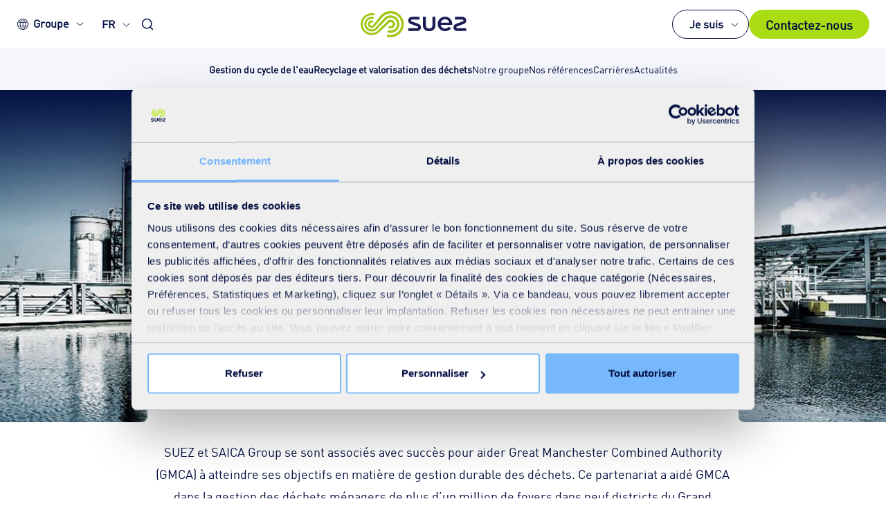

--- FILE ---
content_type: text/html; charset=utf-8
request_url: https://www.suez.com/fr/references/grand-manchester-gestion-durable-dechets
body_size: 120976
content:


<!DOCTYPE html>
<html lang="fr" class="no-js">


<head>
    

<title>Gestion durable des d&#233;chets dans le Grand Manchester | SUEZ</title>
<meta charset="utf-8">
<meta http-equiv="X-UA-Compatible" content="IE=edge">
<meta name="robots" content="index, follow">
<meta name="author" content="">
<meta name="viewport" content="width=device-width, initial-scale=1.0">
<meta name="keywords" content="" />
<meta name="description" content="SUEZ et SAICA Group se sont associ&#233;s avec succ&#232;s pour aider Great Manchester Combined Authority (GMCA) &#224; atteindre ses objectifs en mati&#232;re de gestion durable des d&#233;chets. Ce partenariat a aid&#233; GMCA dans la gestion des d&#233;chets m&#233;nagers de plus d’un million de foyers dans neuf districts du Grand Manchester. " />
    <link rel="alternate" href="https://www.suez.com/en/references/greater-manchester-sustainable-waste-management" hreflang="x-default" />
    <link rel="alternate" href="https://www.suez.com/en/references/greater-manchester-sustainable-waste-management" hreflang="en" />
    <link rel="alternate" href="https://www.suez.com/fr/references/grand-manchester-gestion-durable-dechets" hreflang="fr" />
    <link rel="canonical" href="https://www.suez.com/fr/references/grand-manchester-gestion-durable-dechets">





    
<meta property="og:title" content="Gestion durable des d&#233;chets dans le Grand Manchester | SUEZ" />
<meta property="og:image" content="https://www.suez.com/-/media/suez-global/images/header/business-cases/saica_recycled_paper_mill_uk_header.jpg?w=1200&amp;v=1&amp;d=20210518T145644Z&amp;format=jpg&amp;crop=0&amp;hash=CAD564FC97BFE04039D513E0E92872B4" />
<meta property="og:description" content="SUEZ et SAICA Group se sont associ&#233;s avec succ&#232;s pour aider Great Manchester Combined Authority (GMCA) &#224; atteindre ses objectifs en mati&#232;re de gestion durable des d&#233;chets.  Ce partenariat a aid&#233; GMCA dans la gestion des d&#233;chets m&#233;nagers de plus d’un million de foyers dans neuf districts du Grand Manchester." />
<meta property="og:url" content="https://www.suez.com/fr/references/grand-manchester-gestion-durable-dechets" />
<meta property="og:type" content="website" />
<meta property="og:locale" content="fr" />

<meta name="twitter:card" content="summary_large_image" />
<meta name="twitter:title" content="Gestion durable des d&#233;chets dans le Grand Manchester | SUEZ" />
<meta name="twitter:description" content="SUEZ et SAICA Group se sont associ&#233;s avec succ&#232;s pour aider Great Manchester Combined Authority (GMCA) &#224; atteindre ses objectifs en mati&#232;re de gestion durable des d&#233;chets.  Ce partenariat a aid&#233; GMCA dans la gestion des d&#233;chets m&#233;nagers de plus d’un million de foyers dans neuf districts du Grand Manchester." />
<meta name="twitter:image" content="https://www.suez.com/-/media/suez-global/images/header/business-cases/saica_recycled_paper_mill_uk_header.jpg?w=800&amp;v=1&amp;d=20210518T145644Z&amp;format=jpg&amp;crop=0&amp;hash=C2F3336CA9D742B4206820AA8DD04252" />
<meta name="twitter:url" content="https://www.suez.com/fr/references/grand-manchester-gestion-durable-dechets" />

    <meta itemprop="image" content="https://www.suez.com/-/media/suez-global/images/header/business-cases/saica_recycled_paper_mill_uk_header.jpg?h=450&amp;v=1&amp;d=20210518T145644Z&amp;format=jpg&amp;crop=0&amp;hash=FDC6546FDB433802C39F13434F85CC55" />


    
    <link rel="apple-touch-icon" sizes="180x180" href="/styles/assets/img/favicon/apple-touch-icon.png">
    <link rel="icon" type="image/png" sizes="32x32" href="/styles/assets/img/favicon/favicon-32x32.png">
    <link rel="icon" type="image/png" sizes="16x16" href="/styles/assets/img/favicon/favicon-16x16.png">
    <link rel="manifest" href="/site.webmanifest">
    <link rel="mask-icon" href="/styles/assets/img/favicon/safari-pinned-tab.svg" color="#5bbad5">
    <meta name="msapplication-TileColor" content="#da532c">
    <meta name="theme-color" content="#ffffff">

    

<link rel="preload" href="//www.suez.com//styles/assets/fonts/din-regular.woff2?v=2.7.5" as="font" type="font/woff" crossorigin />
<link rel="preload" href="//www.suez.com//styles/assets/fonts/din-cond-medium.woff2?v=2.7.5" as="font" type="font/woff" crossorigin />
<link rel="preload" href="//www.suez.com//styles/assets/fonts/din-cond-bold.woff2?v=2.7.5" as="font" type="font/woff" crossorigin />
<link rel="preload" href="//www.suez.com//styles/assets/fonts/din-bold.woff2?v=2.7.5" as="font" type="font/woff" crossorigin />
<link rel="preload" href="//www.suez.com//styles/assets/fonts/SuezLines-Regular.woff2?v=2.7.5" as="font" type="font/woff" crossorigin />
<link rel="preload" href="//www.suez.com//styles/assets/fonts/din-pro-cond-regular.woff2?v=2.7.5" as="font" type="font/woff" crossorigin />
<link rel="preload" href="//www.suez.com//styles/assets/fonts/din-pro.woff2?v=2.7.5" as="font" type="font/woff" crossorigin />
<link rel="preload" href="//www.suez.com//styles/assets/fonts/Impact.woff2?v=2.7.5" as="font" type="font/woff" crossorigin />
<link rel="preload" href="//www.suez.com//styles/assets/fonts/din-pro-black.woff2?v=2.7.5" as="font" type="font/woff" crossorigin />
<link rel="preload" href="//www.suez.com//styles/assets/fonts/din-pro-bold.woff2?v=2.7.5" as="font" type="font/woff" crossorigin />
<link rel="preload" href="//www.suez.com//styles/assets/fonts/din-pro-cond-black.woff2?v=2.7.5" as="font" type="font/woff" crossorigin />
<link rel="preload" href="//www.suez.com//styles/assets/fonts/din-pro-cond-bold.woff2?v=2.7.5" as="font" type="font/woff" crossorigin />
<link rel="preload" href="//www.suez.com//styles/assets/fonts/din-pro-cond-medium.woff2?v=2.7.5" as="font" type="font/woff" crossorigin />
<link rel="preload" href="//www.suez.com//styles/assets/fonts/din-pro-light.woff2?v=2.7.5" as="font" type="font/woff" crossorigin />
<link rel="preload" href="//www.suez.com//styles/assets/fonts/suez.woff?v=2.7.5" as="font" type="font/woff" crossorigin />

<style>
@font-face{font-family:"din regular";src:url(/styles/assets/fonts/din-regular.woff2?v=2.7.5) format("woff2"),url(/styles/assets/fonts/din-regular.woff) format("woff");font-weight:400;font-style:normal;font-display:swap}@font-face{font-family:"din bold";src:url(/styles/assets/fonts/din-bold.woff2?v=2.7.5) format("woff2"),url(/styles/assets/fonts/din-bold.woff) format("woff");font-weight:400;font-style:normal;font-display:swap}@font-face{font-family:"din cond medium";src:url(/styles/assets/fonts/din-cond-medium.woff2?v=2.7.5) format("woff2"),url(/styles/assets/fonts/din-cond-medium.woff) format("woff");font-weight:400;font-style:normal;font-display:swap}@font-face{font-family:"din cond bold";src:url(/styles/assets/fonts/din-cond-bold.woff2?v=2.7.5) format("woff2"),url(/styles/assets/fonts/din-cond-bold.woff) format("woff");font-weight:400;font-style:normal;font-display:swap}@font-face{font-family:"Suez Lines Regular";src:url(/styles/assets/fonts/SuezLines-Regular.woff2?v=2.7.5) format("woff2"),url(/styles/assets/fonts/SuezLines-Regular.woff) format("woff");font-weight:400;font-style:normal;font-display:swap}@font-face{font-family:Impact;src:url(/styles/assets/fonts/Impact.woff2?v=2.7.5) format("woff2"),url(/styles/assets/fonts/Impact.woff) format("woff");font-weight:400;font-style:normal;font-display:swap}@font-face{font-family:"DIN Pro Cond Regular";src:url(/styles/assets/fonts/din-pro-cond-regular.woff2?v=2.7.5) format("woff2"),url(/styles/assets/fonts/din-pro-cond-regular.woff) format("woff");font-weight:400;font-style:normal;font-display:swap}@font-face{font-family:"DIN Pro Regular";src:url(/styles/assets/fonts/din-pro.woff2?v=2.7.5) format("woff2"),url(/styles/assets/fonts/din-pro.woff) format("woff");font-weight:400;font-style:normal;font-display:swap}@font-face{font-family:"DIN Pro Black";src:url(/styles/assets/fonts/din-pro-black.woff2?v=2.7.5) format("woff2"),url(/styles/assets/fonts/din-pro-black.woff) format("woff");font-weight:400;font-style:normal;font-display:swap}@font-face{font-family:"DIN Pro Cond Black";src:url(/styles/assets/fonts/din-pro-cond-black.woff2?v=2.7.5) format("woff2"),url(/styles/assets/fonts/din-pro-cond-black.woff) format("woff");font-weight:400;font-style:normal;font-display:swap}@font-face{font-family:"DIN Pro Cond Bold";src:url(/styles/assets/fonts/din-pro-cond-bold.woff2?v=2.7.5) format("woff2"),url(/styles/assets/fonts/din-pro-cond-bold.woff) format("woff");font-weight:400;font-style:normal;font-display:swap}@font-face{font-family:"DIN Pro Cond Medium";src:url(/styles/assets/fonts/din-pro-cond-medium.woff2?v=2.7.5) format("woff2"),url(/styles/assets/fonts/din-pro-cond-medium.woff) format("woff");font-weight:400;font-style:normal;font-display:swap}@font-face{font-family:"DIN Pro Light";src:url(/styles/assets/fonts/din-pro-light.woff2?v=2.7.5) format("woff2"),url(/styles/assets/fonts/din-pro-light.woff) format("woff");font-weight:400;font-style:normal;font-display:swap}@font-face{font-family:"DIN Pro Bold";src:url(/styles/assets/fonts/din-pro-bold.woff2?v=2.7.5) format("woff2"),url(/styles/assets/fonts/din-pro-bold.woff) format("woff");font-weight:400;font-style:normal;font-display:swap}
</style>

<style>
@charset "UTF-8";.slick-list,.slick-slider{position:relative;display:block}.slick-slider,html{-webkit-tap-highlight-color:transparent}.slick-list,svg:not(:root){overflow:hidden}.modal,.slick-list:focus,a:active,a:hover{outline:0}.clear-all,.invisible,.page-header .invisible,.slick-loading .slick-slide,.slick-loading .slick-track{visibility:hidden}.custom-select select,input,select,textarea{-moz-appearance:none;-webkit-appearance:none}.clear-all,.clearfix:after,.container-fluid:after,.container:after,.dropdown-menu>li>a,.modal-footer:after,.row div[data-slider=true]:after,.row:after,.slick-track:after{clear:both}.breadcrumb,.dropdown-menu,.slick-dots,ol,ul{list-style:none}.slick-slider{box-sizing:border-box;-webkit-touch-callout:none;-webkit-user-select:none;-moz-user-select:none;-ms-user-select:none;user-select:none;-ms-touch-action:pan-y;touch-action:pan-y}.slick-list{margin:0;padding:0}.icon-twitter:before,.slick-track{margin-left:auto;margin-right:auto;position:relative}.slick-list.dragging{cursor:pointer;cursor:hand}.slick-slider .slick-list,.slick-slider .slick-track{-webkit-transform:translate3d(0,0,0);-ms-transform:translate3d(0,0,0);transform:translate3d(0,0,0)}.slick-track{left:0;top:0;display:block}.slick-track:after,.slick-track:before{content:"";display:table}.slick-slide{float:left;height:100%;min-height:1px;display:none}[dir=rtl] .slick-slide{float:right}.slick-slide img{display:block}.slick-slide.slick-loading img{display:none}.slick-slide.dragging img{pointer-events:none}.slick-initialized .slick-slide{display:block}.slick-vertical .slick-slide{display:block;height:auto;border:1px solid transparent}.slick-arrow.slick-hidden{display:none}@font-face{font-family:"din regular";src:url(/styles/assets/fonts/din-regular.woff2) format("woff2"),url(/styles/assets/fonts/din-regular.woff) format("woff");font-weight:400;font-style:normal;font-display:swap}@font-face{font-family:"din bold";src:url(/styles/assets/fonts/din-bold.woff2) format("woff2"),url(/styles/assets/fonts/din-bold.woff) format("woff");font-weight:400;font-style:normal;font-display:swap}@font-face{font-family:"din cond medium";src:url(/styles/assets/fonts/din-cond-medium.woff2) format("woff2"),url(/styles/assets/fonts/din-cond-medium.woff) format("woff");font-weight:400;font-style:normal;font-display:swap}@font-face{font-family:"din cond bold";src:url(/styles/assets/fonts/din-cond-bold.woff2) format("woff2"),url(/styles/assets/fonts/din-cond-bold.woff) format("woff");font-weight:400;font-style:normal;font-display:swap}@font-face{font-family:"Suez Lines Regular";src:url(/styles/assets/fonts/SuezLines-Regular.woff2) format("woff2"),url(/styles/assets/fonts/SuezLines-Regular.woff) format("woff");font-weight:400;font-style:normal;font-display:swap}@font-face{font-family:Impact;src:url(/styles/assets/fonts/Impact.woff2) format("woff2"),url(/styles/assets/fonts/Impact.woff) format("woff");font-weight:400;font-style:normal;font-display:swap}@font-face{font-family:"DIN Pro Cond Regular";src:url(/styles/assets/fonts/din-pro-cond-regular.woff2) format("woff2"),url(/styles/assets/fonts/din-pro-cond-regular.woff) format("woff");font-weight:400;font-style:normal;font-display:swap}@font-face{font-family:"DIN Pro Regular";src:url(/styles/assets/fonts/din-pro.woff2) format("woff2"),url(/styles/assets/fonts/din-pro.woff) format("woff");font-weight:400;font-style:normal;font-display:swap}@font-face{font-family:"DIN Pro Black";src:url(/styles/assets/fonts/din-pro-black.woff2) format("woff2"),url(/styles/assets/fonts/din-pro-black.woff) format("woff");font-weight:400;font-style:normal;font-display:swap}@font-face{font-family:"DIN Pro Cond Black";src:url(/styles/assets/fonts/din-pro-cond-black.woff2) format("woff2"),url(/styles/assets/fonts/din-pro-cond-black.woff) format("woff");font-weight:400;font-style:normal;font-display:swap}@font-face{font-family:"DIN Pro Cond Bold";src:url(/styles/assets/fonts/din-pro-cond-bold.woff2) format("woff2"),url(/styles/assets/fonts/din-pro-cond-bold.woff) format("woff");font-weight:400;font-style:normal;font-display:swap}@font-face{font-family:"DIN Pro Cond Medium";src:url(/styles/assets/fonts/din-pro-cond-medium.woff2) format("woff2"),url(/styles/assets/fonts/din-pro-cond-medium.woff) format("woff");font-weight:400;font-style:normal;font-display:swap}@font-face{font-family:"DIN Pro Light";src:url(/styles/assets/fonts/din-pro-light.woff2) format("woff2"),url(/styles/assets/fonts/din-pro-light.woff) format("woff");font-weight:400;font-style:normal;font-display:swap}@font-face{font-family:"DIN Pro Bold";src:url(/styles/assets/fonts/din-pro-bold.woff2) format("woff2"),url(/styles/assets/fonts/din-pro-bold.woff) format("woff");font-weight:400;font-style:normal;font-display:swap}@font-face{font-family:suez;src:url(/styles/assets/fonts/suez.woff?v=2.7.5) format("woff"),url(/styles/assets/fonts/suez.ttf) format("truetype");font-weight:400;font-style:normal;font-display:swap}[class*=" icon-"],[class^=icon-]{font-family:suez!important;speak:none;font-style:normal;font-weight:400;font-variant:normal;text-transform:none;line-height:1;-webkit-font-smoothing:antialiased;-moz-osx-font-smoothing:grayscale}.icon-arrow-1-b:before{content:""}.icon-arrow-1-l:before{content:""}.icon-arrow-1-r:before{content:""}.icon-arrow-1-t:before{content:""}.icon-arrow-2-b:before{content:""}.icon-arrow-2-l:before{content:""}.icon-arrow-2-r:before{content:""}.icon-arrow-2-t:before{content:""}.icon-arrow-3-b:before{content:""}.icon-arrow-3-l:before{content:""}.icon-arrow-3-r:before{content:""}.icon-arrow-3-t:before{content:""}.icon-back:before{content:""}.icon-clock:before{content:""}.icon-close-1:before{content:""}.icon-close-2:before{content:""}.icon-download:before{content:""}.icon-email:before{content:""}.icon-fail:before{content:""}.icon-link:before{content:""}.icon-location:before{content:""}.icon-pass:before{content:""}.icon-pause:before{content:""}.icon-pdf:before{content:""}.icon-search:before{content:""}.icon-youtube:before{content:""}.icon-wechat:before{content:""}.icon-play:before{content:""}.icon-ppt:before{content:""}.icon-xls:before{content:""}.icon-share:before{content:""}.icon-zoom-out:before{content:""}.icon-doc:before{content:""}.icon-checkmark:before{content:""}.icon-arrow-4-l:before{content:""}.icon-arrow-4-r:before{content:""}.icon-arrow-4-b:before{content:""}.icon-arrow-4-t:before{content:""}.icon-earth:before{content:""}.icon-earth-v2:before{content:""}.icon-facebook:before{content:""}.icon-twitter:before{content:url(/styles/assets/img/icons/icon-x-twitter.svg);width:18px;display:block;-webkit-filter:brightness(0) invert(1);filter:brightness(0) invert(1)}.icon-linkedin:before{content:""}.icon-wechatchannels:before{content:""}.icon-xing:before{content:""}.icon-error:before{content:""}.icon-news:before{content:""}.icon-play2:before{content:""}.icon-csv:before{content:""}.icon-phone-contact:before{content:"";font-size:1.4em;font-weight:700}.icon-bell:before{content:""}.icon-instagram:before{content:""}.icon-marker:before{font-size:1.4em;content:""}.icon-plus:before{font-size:1.4em;content:""}.icon-minus:before{font-size:1.4em;content:""}.icon-link-twitter:before{font-size:1.5em;content:""}.icon-verified:before{font-size:1.5em;content:""}.icon-retweet:before{font-size:1.5em;content:""}.icon-like:before{font-size:1.5em;content:""}.icon-info:before{font-size:1.5em;content:""}/*! normalize.css v3.0.3 | MIT License | github.com/necolas/normalize.css */html{font-family:sans-serif;-ms-text-size-adjust:100%;-webkit-text-size-adjust:100%}body{margin:0}audio:not([controls]){display:none;height:0}[hidden],template{display:none}.container-fluid:after,.container-fluid:before,.container:after,.container:before,.row:after,.row:before{content:" ";display:table}a{background-color:transparent}abbr[title]{border-bottom:1px dotted}b,optgroup,strong{font-weight:700}dfn{font-style:italic}h1{font-size:2em}mark{background:#ff0;color:#000}small{font-size:80%}sub,sup{font-size:75%;line-height:0;position:relative}sup{top:-.5em}sub{bottom:-.25em}hr{box-sizing:content-box;height:0}pre{overflow:auto}code,kbd,pre,samp{font-family:monospace,monospace;font-size:1em}button,input,optgroup,select,textarea{font:inherit;margin:0}button{overflow:visible}.modal,.modal-open{overflow:hidden}button,html input[type=button],input[type=reset],input[type=submit]{-webkit-appearance:button;cursor:pointer}button[disabled],html input[disabled]{cursor:default}button::-moz-focus-inner,input::-moz-focus-inner{border:0;padding:0}input[type=checkbox],input[type=radio]{box-sizing:border-box;padding:0}.container,.container-fluid{margin-right:auto;margin-left:auto;padding-left:0;padding-right:1em}input[type=number]::-webkit-inner-spin-button,input[type=number]::-webkit-outer-spin-button{height:auto}input[type=search]{-webkit-appearance:textfield;box-sizing:content-box}input[type=search]::-webkit-search-cancel-button,input[type=search]::-webkit-search-decoration{-webkit-appearance:none}@media (min-width:48em){.container{width:44.375em}}@media (min-width:64.0625em){.container{width:64em}}@media (min-width:75em){.container{width:70em}}.col-lg-1,.col-lg-10,.col-lg-11,.col-lg-12,.col-lg-2,.col-lg-3,.col-lg-4,.col-lg-5,.col-lg-6,.col-lg-7,.col-lg-8,.col-lg-9,.col-md-1,.col-md-10,.col-md-11,.col-md-12,.col-md-2,.col-md-3,.col-md-4,.col-md-5,.col-md-6,.col-md-7,.col-md-8,.col-md-9,.col-sm-1,.col-sm-10,.col-sm-11,.col-sm-12,.col-sm-2,.col-sm-3,.col-sm-4,.col-sm-5,.col-sm-6,.col-sm-7,.col-sm-8,.col-sm-9,.col-xs-1,.col-xs-10,.col-xs-11,.col-xs-12,.col-xs-2,.col-xs-3,.col-xs-4,.col-xs-5,.col-xs-6,.col-xs-7,.col-xs-8,.col-xs-9{position:relative;min-height:1px;padding-left:1em;padding-right:0}.col-xs-1,.col-xs-10,.col-xs-11,.col-xs-12,.col-xs-2,.col-xs-3,.col-xs-4,.col-xs-5,.col-xs-6,.col-xs-7,.col-xs-8,.col-xs-9{float:left}.col-xs-1{width:8.33333%}.col-xs-2{width:16.66667%}.col-xs-3{width:25%}.col-xs-4{width:33.33333%}.col-xs-5{width:41.66667%}.col-xs-6{width:50%}.col-xs-7{width:58.33333%}.col-xs-8{width:66.66667%}.col-xs-9{width:75%}.col-xs-10{width:83.33333%}.col-xs-11{width:91.66667%}.col-xs-12{width:100%}.col-xs-pull-0{right:auto}.col-xs-pull-1{right:8.33333%}.col-xs-pull-2{right:16.66667%}.col-xs-pull-3{right:25%}.col-xs-pull-4{right:33.33333%}.col-xs-pull-5{right:41.66667%}.col-xs-pull-6{right:50%}.col-xs-pull-7{right:58.33333%}.col-xs-pull-8{right:66.66667%}.col-xs-pull-9{right:75%}.col-xs-pull-10{right:83.33333%}.col-xs-pull-11{right:91.66667%}.col-xs-pull-12{right:100%}.col-xs-push-0{left:auto}.col-xs-push-1{left:8.33333%}.col-xs-push-2{left:16.66667%}.col-xs-push-3{left:25%}.col-xs-push-4{left:33.33333%}.col-xs-push-5{left:41.66667%}.col-xs-push-6{left:50%}.col-xs-push-7{left:58.33333%}.col-xs-push-8{left:66.66667%}.col-xs-push-9{left:75%}.col-xs-push-10{left:83.33333%}.col-xs-push-11{left:91.66667%}.col-xs-push-12{left:100%}.col-xs-offset-0{margin-left:0}.col-xs-offset-1{margin-left:8.33333%}.col-xs-offset-2{margin-left:16.66667%}.col-xs-offset-3{margin-left:25%}.col-xs-offset-4{margin-left:33.33333%}.col-xs-offset-5{margin-left:41.66667%}.col-xs-offset-6{margin-left:50%}.col-xs-offset-7{margin-left:58.33333%}.col-xs-offset-8{margin-left:66.66667%}.col-xs-offset-9{margin-left:75%}.col-xs-offset-10{margin-left:83.33333%}.col-xs-offset-11{margin-left:91.66667%}.col-xs-offset-12{margin-left:100%}@media (min-width:48em){.col-sm-1,.col-sm-10,.col-sm-11,.col-sm-12,.col-sm-2,.col-sm-3,.col-sm-4,.col-sm-5,.col-sm-6,.col-sm-7,.col-sm-8,.col-sm-9{float:left}.col-sm-1{width:8.33333%}.col-sm-2{width:16.66667%}.col-sm-3{width:25%}.col-sm-4{width:33.33333%}.col-sm-5{width:41.66667%}.col-sm-6{width:50%}.col-sm-7{width:58.33333%}.col-sm-8{width:66.66667%}.col-sm-9{width:75%}.col-sm-10{width:83.33333%}.col-sm-11{width:91.66667%}.col-sm-12{width:100%}.col-sm-pull-0{right:auto}.col-sm-pull-1{right:8.33333%}.col-sm-pull-2{right:16.66667%}.col-sm-pull-3{right:25%}.col-sm-pull-4{right:33.33333%}.col-sm-pull-5{right:41.66667%}.col-sm-pull-6{right:50%}.col-sm-pull-7{right:58.33333%}.col-sm-pull-8{right:66.66667%}.col-sm-pull-9{right:75%}.col-sm-pull-10{right:83.33333%}.col-sm-pull-11{right:91.66667%}.col-sm-pull-12{right:100%}.col-sm-push-0{left:auto}.col-sm-push-1{left:8.33333%}.col-sm-push-2{left:16.66667%}.col-sm-push-3{left:25%}.col-sm-push-4{left:33.33333%}.col-sm-push-5{left:41.66667%}.col-sm-push-6{left:50%}.col-sm-push-7{left:58.33333%}.col-sm-push-8{left:66.66667%}.col-sm-push-9{left:75%}.col-sm-push-10{left:83.33333%}.col-sm-push-11{left:91.66667%}.col-sm-push-12{left:100%}.col-sm-offset-0{margin-left:0}.col-sm-offset-1{margin-left:8.33333%}.col-sm-offset-2{margin-left:16.66667%}.col-sm-offset-3{margin-left:25%}.col-sm-offset-4{margin-left:33.33333%}.col-sm-offset-5{margin-left:41.66667%}.col-sm-offset-6{margin-left:50%}.col-sm-offset-7{margin-left:58.33333%}.col-sm-offset-8{margin-left:66.66667%}.col-sm-offset-9{margin-left:75%}.col-sm-offset-10{margin-left:83.33333%}.col-sm-offset-11{margin-left:91.66667%}.col-sm-offset-12{margin-left:100%}}@media (min-width:64.0625em){.col-md-1,.col-md-10,.col-md-11,.col-md-12,.col-md-2,.col-md-3,.col-md-4,.col-md-5,.col-md-6,.col-md-7,.col-md-8,.col-md-9{float:left}.col-md-1{width:8.33333%}.col-md-2{width:16.66667%}.col-md-3{width:25%}.col-md-4{width:33.33333%}.col-md-5{width:41.66667%}.col-md-6{width:50%}.col-md-7{width:58.33333%}.col-md-8{width:66.66667%}.col-md-9{width:75%}.col-md-10{width:83.33333%}.col-md-11{width:91.66667%}.col-md-12{width:100%}.col-md-pull-0{right:auto}.col-md-pull-1{right:8.33333%}.col-md-pull-2{right:16.66667%}.col-md-pull-3{right:25%}.col-md-pull-4{right:33.33333%}.col-md-pull-5{right:41.66667%}.col-md-pull-6{right:50%}.col-md-pull-7{right:58.33333%}.col-md-pull-8{right:66.66667%}.col-md-pull-9{right:75%}.col-md-pull-10{right:83.33333%}.col-md-pull-11{right:91.66667%}.col-md-pull-12{right:100%}.col-md-push-0{left:auto}.col-md-push-1{left:8.33333%}.col-md-push-2{left:16.66667%}.col-md-push-3{left:25%}.col-md-push-4{left:33.33333%}.col-md-push-5{left:41.66667%}.col-md-push-6{left:50%}.col-md-push-7{left:58.33333%}.col-md-push-8{left:66.66667%}.col-md-push-9{left:75%}.col-md-push-10{left:83.33333%}.col-md-push-11{left:91.66667%}.col-md-push-12{left:100%}.col-md-offset-0{margin-left:0}.col-md-offset-1{margin-left:8.33333%}.col-md-offset-2{margin-left:16.66667%}.col-md-offset-3{margin-left:25%}.col-md-offset-4{margin-left:33.33333%}.col-md-offset-5{margin-left:41.66667%}.col-md-offset-6{margin-left:50%}.col-md-offset-7{margin-left:58.33333%}.col-md-offset-8{margin-left:66.66667%}.col-md-offset-9{margin-left:75%}.col-md-offset-10{margin-left:83.33333%}.col-md-offset-11{margin-left:91.66667%}.col-md-offset-12{margin-left:100%}}@media (min-width:75em){.col-lg-1,.col-lg-10,.col-lg-11,.col-lg-12,.col-lg-2,.col-lg-3,.col-lg-4,.col-lg-5,.col-lg-6,.col-lg-7,.col-lg-8,.col-lg-9{float:left}.col-lg-1{width:8.33333%}.col-lg-2{width:16.66667%}.col-lg-3{width:25%}.col-lg-4{width:33.33333%}.col-lg-5{width:41.66667%}.col-lg-6{width:50%}.col-lg-7{width:58.33333%}.col-lg-8{width:66.66667%}.col-lg-9{width:75%}.col-lg-10{width:83.33333%}.col-lg-11{width:91.66667%}.col-lg-12{width:100%}.col-lg-pull-0{right:auto}.col-lg-pull-1{right:8.33333%}.col-lg-pull-2{right:16.66667%}.col-lg-pull-3{right:25%}.col-lg-pull-4{right:33.33333%}.col-lg-pull-5{right:41.66667%}.col-lg-pull-6{right:50%}.col-lg-pull-7{right:58.33333%}.col-lg-pull-8{right:66.66667%}.col-lg-pull-9{right:75%}.col-lg-pull-10{right:83.33333%}.col-lg-pull-11{right:91.66667%}.col-lg-pull-12{right:100%}.col-lg-push-0{left:auto}.col-lg-push-1{left:8.33333%}.col-lg-push-2{left:16.66667%}.col-lg-push-3{left:25%}.col-lg-push-4{left:33.33333%}.col-lg-push-5{left:41.66667%}.col-lg-push-6{left:50%}.col-lg-push-7{left:58.33333%}.col-lg-push-8{left:66.66667%}.col-lg-push-9{left:75%}.col-lg-push-10{left:83.33333%}.col-lg-push-11{left:91.66667%}.col-lg-push-12{left:100%}.col-lg-offset-0{margin-left:0}.col-lg-offset-1{margin-left:8.33333%}.col-lg-offset-2{margin-left:16.66667%}.col-lg-offset-3{margin-left:25%}.col-lg-offset-4{margin-left:33.33333%}.col-lg-offset-5{margin-left:41.66667%}.col-lg-offset-6{margin-left:50%}.col-lg-offset-7{margin-left:58.33333%}.col-lg-offset-8{margin-left:66.66667%}.col-lg-offset-9{margin-left:75%}.col-lg-offset-10{margin-left:83.33333%}.col-lg-offset-11{margin-left:91.66667%}.col-lg-offset-12{margin-left:100%}}.modal,.modal-backdrop,.suezbox{left:0;right:0;bottom:0}.modal{display:none;position:fixed;top:0;z-index:1050;-webkit-overflow-scrolling:touch}.clearfix:after,.clearfix:before,.modal-footer:after,.modal-footer:before,.modal-header:after,.modal-header:before{content:" ";display:table}.modal.fade .modal-dialog{-webkit-transform:translate(0,-25%);-ms-transform:translate(0,-25%);transform:translate(0,-25%);transition:-webkit-transform .3s ease-out;transition:transform .3s ease-out;transition:transform .3s ease-out,-webkit-transform .3s ease-out}.modal.in .modal-dialog{-webkit-transform:translate(0,0);-ms-transform:translate(0,0);transform:translate(0,0)}.modal-open .modal{overflow-x:hidden;overflow-y:auto}.modal-dialog{position:relative;width:auto;margin:10px}.modal-content{position:relative;background-color:#fff;border:1px solid #999;border:1px solid rgba(0,0,0,.2);border-radius:6px;box-shadow:0 3px 9px rgba(0,0,0,.5);background-clip:padding-box;outline:0}.modal-backdrop{position:fixed;top:0;z-index:1040;background-color:#000}.modal-backdrop.fade{opacity:0;filter:alpha(opacity=0)}.modal-backdrop.in{opacity:.5;filter:alpha(opacity=50)}.modal-header{padding:15px;border-bottom:1px solid #e5e5e5}.modal-header:after{clear:both}.modal-header .close{margin-top:-2px}.modal-title{margin:0;line-height:1.2}.modal-body{position:relative;padding:15px}.modal-footer{padding:15px;text-align:right;border-top:1px solid #e5e5e5}.suezbox iframe,.text-hide,hr{border:0}.modal-footer .btn+.btn{margin-left:5px;margin-bottom:0}.modal-footer .btn-group .btn+.btn{margin-left:-1px}.modal-footer .btn-block+.btn-block{margin-left:0}.modal-scrollbar-measure{position:absolute;top:-9999px;width:50px;height:50px;overflow:scroll}.affix,.suezbox{position:fixed}@media (min-width:48em){.modal-dialog{width:600px;margin:30px auto}.modal-content{box-shadow:0 5px 15px rgba(0,0,0,.5)}.modal-sm{width:300px}}@media (min-width:64.0625em){.modal-lg{width:900px}}.center-block{display:block;margin-left:auto;margin-right:auto}.pull-right{float:right!important}.pull-left{float:left!important}.hide{display:none!important}.show{display:block!important}.hidden,.visible-lg,.visible-lg-block,.visible-lg-inline,.visible-lg-inline-block,.visible-md,.visible-md-block,.visible-md-inline,.visible-md-inline-block,.visible-sm,.visible-sm-block,.visible-sm-inline,.visible-sm-inline-block,.visible-xs,.visible-xs-block,.visible-xs-inline,.visible-xs-inline-block{display:none!important}.text-hide{font:0/0 a;color:transparent;text-shadow:none;background-color:transparent}@-ms-viewport{width:device-width}@media (max-width:47.9375em){.visible-xs{display:block!important}table.visible-xs{display:table!important}tr.visible-xs{display:table-row!important}td.visible-xs,th.visible-xs{display:table-cell!important}.visible-xs-block{display:block!important}.visible-xs-inline{display:inline!important}.visible-xs-inline-block{display:inline-block!important}}@media (min-width:48em) and (max-width:64em){.visible-sm{display:block!important}table.visible-sm{display:table!important}tr.visible-sm{display:table-row!important}td.visible-sm,th.visible-sm{display:table-cell!important}.visible-sm-block{display:block!important}.visible-sm-inline{display:inline!important}.visible-sm-inline-block{display:inline-block!important}}@media (min-width:64.0625em) and (max-width:74em){.visible-md{display:block!important}table.visible-md{display:table!important}tr.visible-md{display:table-row!important}td.visible-md,th.visible-md{display:table-cell!important}.visible-md-block{display:block!important}.visible-md-inline{display:inline!important}.visible-md-inline-block{display:inline-block!important}}@media (min-width:75em){.visible-lg{display:block!important}table.visible-lg{display:table!important}tr.visible-lg{display:table-row!important}td.visible-lg,th.visible-lg{display:table-cell!important}.visible-lg-block{display:block!important}.visible-lg-inline{display:inline!important}.visible-lg-inline-block{display:inline-block!important}.hidden-lg{display:none!important}}@media (max-width:47.9375em){.hidden-xs{display:none!important}}@media (min-width:48em) and (max-width:64em){.hidden-sm{display:none!important}}@media (min-width:64.0625em) and (max-width:74em){.hidden-md{display:none!important}}.visible-print{display:none!important}@media print{.visible-print{display:block!important}table.visible-print{display:table!important}tr.visible-print{display:table-row!important}td.visible-print,th.visible-print{display:table-cell!important}}.visible-print-block{display:none!important}@media print{.visible-print-block{display:block!important}}.visible-print-inline{display:none!important}@media print{.visible-print-inline{display:inline!important}}.visible-print-inline-block{display:none!important}@media print{.visible-print-inline-block{display:inline-block!important}.hidden-print{display:none!important}}.suezbox{display:none;top:0;z-index:2147483647;text-align:center;white-space:nowrap;cursor:pointer;background-color:rgba(0,0,0,.8)}.suezbox .suezbox-content,.suezbox:before{display:inline-block;vertical-align:middle}.suezbox.suezbox-loading{background:url(/styles/assets/img/suezbox_loading.gif) center center no-repeat rgba(0,0,0,.8)}.suezbox-title{font-size:2.5em;font-family:"din cond medium",Arial,sans-serif;color:#14145C}.suezbox:last-of-type{background:rgba(0,0,0,.8)}.suezbox:before{content:'';height:100%;margin-right:-.25em}.suezbox .suezbox-content{position:relative;text-align:left;overflow:auto;margin-left:5%;margin-right:5%;max-height:95%;background:#fff;cursor:auto;white-space:normal}.suezbox .suezbox-content.suezbox-close-icon-up{overflow:visible}.suezbox .suezbox-inner{display:block!important}.suezbox .suezbox-close-icon{position:absolute;top:0;right:0;border:0;width:3.75em;height:3.75em;cursor:pointer;z-index:8040;background-image:none;background-color:#77b7fc;color:#030f40;text-decoration:none;text-align:center}.suezbox .suezbox-close-icon.suezbox-close-icon-up{margin-top:-2.8125em}@media print,screen and (min-width:48em){.suezbox .suezbox-close-icon.suezbox-close-icon-up{margin-top:-3.75em}}.suezbox .suezbox-close-icon:before{font-family:suez;content:"";font-size:1em}.suezbox .suezbox-close-icon.suezbox-close--bg-transparent{background-color:transparent}.suezbox .suezbox-close-icon.suezbox-close--bg-transparent:before{color:#000d42;font-size:1.25em;font-family:suez;content:""}@media print,screen and (min-width:64em){.suezbox .suezbox-close-icon.suezbox-close--bg-transparent:before{font-size:1em}}.suezbox .suezbox-image{width:100%}.suezbox-iframe .suezbox-content{border-bottom:0;padding:0}.suezbox *{box-sizing:border-box}.suezbox.suezbox--default .suezbox-inner{padding:50px 80px}@media only screen and (max-width:64em){.suezbox.suezbox--default .suezbox-inner{padding:25px 30px}}@media all{.suezbox-next span:before,.suezbox-previous span:before{font-family:suez;font-size:.9375em;line-height:4em}.suezbox-next,.suezbox-previous{display:block;position:absolute;top:0;width:30%;bottom:0;background:0 0;border:0;cursor:pointer}.suezbox-previous,.suezbox-previous span{left:0}.suezbox-previous span:before{content:""}.suezbox-next span,.suezbox-previous span{display:none;position:absolute;top:50%;width:3.75em;height:3.75em;background:#77b7fc;-webkit-transform:translateY(-50%);-ms-transform:translateY(-50%);transform:translateY(-50%);cursor:pointer;z-index:8040;color:#030f40;text-align:center}.suezbox-next{right:0;left:auto}.suezbox-next span{right:0}.suezbox-next span:before{content:""}.suezbox-next:focus span,.suezbox-next:hover span,.suezbox-previous:focus span,.suezbox-previous:hover span{display:inline-block}.suezbox-loading .suezbox-next,.suezbox-loading .suezbox-previous{display:none}}@media only screen and (max-device-width:1024px){.suezbox-next:hover,.suezbox-previous:hover{background:0 0}.suezbox-next span,.suezbox-previous span{display:block}}@media only screen and (max-width:1024px){.suezbox .suezbox-content{margin-left:10px;margin-right:10px;max-height:98%;padding:0}.suezbox-next{top:0;right:0;left:auto}.suezbox-previous{top:0;left:0;right:auto}.suezbox-next span,.suezbox-previous span{font-size:12px}.suezbox .suezbox-close-icon{width:2.8125em;height:2.8125em;padding:0}.suezbox .suezbox-close-icon:before{line-height:3em}}.slick-dots{position:absolute;top:100%;left:calc(50% - 9px);-webkit-transform:translateX(-50%);-ms-transform:translateX(-50%);transform:translateX(-50%);display:block;width:100%;height:auto;padding:0;text-align:center;margin-top:-1.5625em}.slick-dots li,.slick-dots li button{padding:0;width:auto;height:auto;position:relative;cursor:pointer}.slick-dots li{display:inline-block;vertical-align:middle;margin:0 .3125em}.slick-dots li button{font-size:0;line-height:0;display:block;color:transparent;background:#030f41;border:4px solid #030f41;margin:0 auto;opacity:1;border-radius:50%}.slick-dots li button:before{font-family:slick;font-size:0;line-height:20px;background-color:#fff;border-radius:100%;position:relative;width:.5625em;height:.5625em;content:'';text-align:center;display:inline-block;vertical-align:middle;opacity:1;color:#030f41}.slick-dots .slick-active button{border:4px solid #77b7fc}.slick-dots .slick-active button:before{color:#77b7fc}.ie .slick-dots{width:auto}@media only screen and (max-width:64em){.placeholder-zone .slick-slider{margin-bottom:2.5em}}.slideshow-dots{position:absolute;width:3.75em;height:3.75em;background-color:#fff;bottom:.625em;right:.625em}.img-thumbnail,body{background-color:#f4f6fb}.slideshow-dots li{display:none;color:#000;text-align:center}.slideshow-dots .slick-active{display:block;margin-top:1.25em}.carousel__control .slick-disabled{opacity:0}.carousel__control .nav-paging__control{position:absolute;top:50%;-webkit-transform:translateY(-50%);-ms-transform:translateY(-50%);transform:translateY(-50%)}.carousel__control .nav-paging__control--next{right:0}.carousel__control .nav-paging__control--pause,.carousel__control .nav-paging__control--prev{left:0}*,:after,:before{box-sizing:border-box}body{font-family:"din regular",Arial,sans-serif;font-size:16px;line-height:1.2;color:#666}button,input,select,textarea{font-size:inherit;line-height:inherit}a{color:#030f40;text-decoration:none}figure{margin:0}.img-responsive{display:block;max-width:100%;height:auto}.img-rounded{border-radius:6px}.img-thumbnail{transition:all .2s ease-in-out;display:inline-block;max-width:100%;height:auto;padding:4px;line-height:1.2;border:1px solid #ddd;border-radius:4px}.img-circle{border-radius:50%}hr{margin-top:19px;margin-bottom:19px;border-top:1px solid #eee}.sr-only{position:absolute;width:1px;height:1px;margin:-1px;padding:0;overflow:hidden;clip:rect(0,0,0,0);border:0}.sr-only-focusable:active,.sr-only-focusable:focus{position:static;width:auto;height:auto;margin:0;overflow:visible;clip:auto}[role=button]{cursor:pointer}.clear-all{height:0;width:0;line-height:0}/*! Source: https://github.com/h5bp/html5-boilerplate/blob/master/src/css/main.css */@media print{blockquote,img,pre,tr{page-break-inside:avoid}*,:after,:before{background:0 0!important;box-shadow:none!important;text-shadow:none!important}a,a:visited{text-decoration:underline}blockquote,pre{border:1px solid #999}thead{display:table-header-group}img{max-width:100%!important}h2,h3,p{orphans:3;widows:3}h2,h3{page-break-after:avoid}.navbar{display:none}.btn>.caret,.dropup>.btn>.caret{border-top-color:#000!important}.label{border:1px solid #000}.table{border-collapse:collapse!important}.table td,.table th{background-color:#fff!important}.table-bordered td,.table-bordered th{border:1px solid #ddd!important}}.readmore-btn,img{max-width:100%}.caret{display:inline-block;width:0;height:0;margin-left:2px;vertical-align:middle;border-top:4px dashed;border-right:4px solid transparent;border-left:4px solid transparent}.dropdown,.dropup{position:relative}.dropdown-menu{box-shadow:0 6px 12px rgba(0,0,0,.175);position:absolute;top:100%;left:0;z-index:1000;display:none;float:left;min-width:160px;padding:5px 0;margin:2px 0 0;font-size:16px;text-align:left;background-color:#fff;border:1px solid #ccc;border-radius:4px;background-clip:padding-box}.dropdown-menu-right,.dropdown-menu.pull-right{left:auto;right:0}.dropdown-header,.dropdown-menu>li>a{padding:3px 20px;line-height:1.2;display:block;white-space:nowrap}.dropdown-menu .divider{height:1px;margin:8.5px 0;overflow:hidden;background-color:#e5e5e5}.dropdown-menu>li>a{font-weight:400;color:#333}.dropdown-menu>li>a:focus,.dropdown-menu>li>a:hover{text-decoration:none;color:#262626;background-color:#f5f5f5}.dropdown-menu>.active>a,.dropdown-menu>.active>a:focus,.dropdown-menu>.active>a:hover{color:#fff;text-decoration:none;background-color:#337ab7}.dropdown-menu>.disabled>a,.dropdown-menu>.disabled>a:focus,.dropdown-menu>.disabled>a:hover{color:#777}.dropdown-menu>.disabled>a:focus,.dropdown-menu>.disabled>a:hover{filter:progid:DXImageTransform.Microsoft.gradient(enabled=false);text-decoration:none;background-color:transparent;background-image:none;cursor:not-allowed}.open>.dropdown-menu{display:block}.dropdown-menu-left{left:0;right:auto}.dropdown-header{font-size:14px;color:#777}.dropdown-backdrop{position:fixed;left:0;right:0;bottom:0;top:0;z-index:990}.pull-right>.dropdown-menu{right:0;left:auto}.dropup .caret,.navbar-fixed-bottom .dropdown .caret{content:'';border-top:0;border-bottom:4px dashed}.dropup .dropdown-menu,.navbar-fixed-bottom .dropdown .dropdown-menu{top:auto;bottom:100%;margin-bottom:2px}caption,fieldset,h1,h2,h3,h4,h5,h6,table,tbody,td,tfoot,th,thead,tr{padding:0;margin:0}@media (min-width:48em){.navbar-right .dropdown-menu{right:0;left:auto}.navbar-right .dropdown-menu-left{left:0;right:auto}}html{font-size:16px}body{-webkit-font-smoothing:antialiased;-ms-overflow-style:scrollbar}a,abbr,address,article,aside,audio,blockquote,canvas,cite,code,dd,del,details,dfn,dl,dt,em,embed,fieldset,figcaption,figure,footer,form,header,hgroup,i,iframe,img,ins,kbd,label,legend,li,main,mark,menu,nav,object,ol,output,p,pre,q,samp,section,small,span,sub,summary,sup,time,ul,var,video{margin:0;padding:0;border:0;vertical-align:baseline}article,aside,details,figcaption,figure,footer,header,hgroup,main,menu,nav,section,summary{display:block}article .news__banner_tag__type{display:none}audio,canvas,progress,video{display:inline-block;vertical-align:baseline}blockquote,q{quotes:none}blockquote:after,blockquote:before,q:after,q:before{content:none}table{border-collapse:collapse;border-spacing:0}fieldset{border:1px solid silver}textarea{overflow:auto;vertical-align:top;resize:none}.list-2,.skip-main{overflow:hidden}input,select,textarea{border-radius:0;appearance:none}button,input,optgroup,select,textarea{color:inherit;font-family:inherit}input,select{vertical-align:middle}button,select{text-transform:none}.cta-button,.cta-button:after,.page-header .page-navigation .items-level-1>.item>.label>span.upperCase{text-transform:uppercase}.no-js .lazy-picture{display:none}h1,h2,h3,h4,h5,h6{font-weight:400}@media (max-width:47.9375em){body{padding-bottom:3.75em}}.clearflex{width:100%}.document-push__group .file{display:inline-block;vertical-align:middle}.row div[data-slider=true]:after,.row div[data-slider=true]:before{content:" ";display:table}.download-btn:after,.videobox-close:before{font-family:suez;line-height:1}.row{margin-left:-.9375em;margin-right:-.9375em}.fifty{width:50%!important;margin:auto!important}.skip-main{position:absolute;top:auto;left:-99em;z-index:-1}.skip-main:focus{font-size:1.25em;font-family:"din cond bold",Arial,sans-serif;color:#030f40;display:inline-block;background-color:#77b7fc;padding:.5em 2em;z-index:90;left:1em;top:1em}.reset-padding{padding-left:0!important;padding-right:0!important}.h-text{position:fixed;left:-9999em}.clear-left{clear:left}.clear-right{clear:right}.anchor-menu__wrapper:after,.breadcrumb:after,.content-zone__wrapper,.horizontal-form .form-group:after,.main-edit-mode .ps2-override,.newspush__top-content:after,.page-header .anchor-bar .anchor-menu__list:after,.suezmap-wrapper:after,.t4-home .placeholder-zone:after,.tab-button__list:after,.testimony__wrapper,.theme-filter-news__zone:after,.theme-filter__zone:after,.twitter:after,.twitterv2:after{clear:both}.loader__wrapper{position:fixed;top:0;right:0;bottom:0;left:0;background-color:rgba(0,0,0,.6);width:100vw;height:100vh;z-index:100}.loader__wrapper .loader{position:absolute;top:50%;left:50%;margin-top:-3.75em;margin-left:-1.875em;z-index:10}.loader{position:relative;border:10px solid rgba(255,255,255,.2);border-left-color:#fff;-webkit-transform:translateZ(0);transform:translateZ(0);-webkit-animation:loader 1.1s infinite linear;animation:loader 1.1s infinite linear;text-indent:-9999em}.loader.dark{border-left-color:#14145C}.s-link-qr .loader.dark{margin:0 auto}.loader,.loader:after{width:80px;height:80px;border-radius:50%}.placeholder-zone{margin-top:1.625em;text-align:left;padding-top:.625em}.cc-banner.cc-bottom{font-family:"din regular",Arial,sans-serif}.breadcrumb__item:after,.list-2 li:after,.nav-paging__control:after{font-family:suez}.cc-banner.cc-bottom .cc-btn{background-color:#77b7fc;color:#030f40;line-height:1.1875em;font-size:1em;position:relative;border-width:0;display:inline-block;z-index:2;padding:1.125em 1.25em 1.25em;font-weight:400}.cc-banner.cc-bottom .cc-btn:before{position:absolute;width:0;height:100%;left:0;top:0;transition:width .4s;background-color:#6095d6;content:'';z-index:-1}.list-1 li:before,.rte ul>li:before{content:'• '}.cc-banner.cc-bottom .cc-btn:hover{background-color:#6095d6}.cc-banner.cc-bottom .cc-btn:hover:before{width:100%}.cc-banner.cc-bottom .cc-message{line-height:1.1875em;color:#000}.ie9 .cc-banner.cc-bottom .cc-message{float:left}.ie9 .cc-banner.cc-bottom .cc-compliance{text-align:right}.event-detail__date,.full-image__wrapper,.nav-paging,.nav-paging__control,.newspush__event{text-align:center}@media print,screen and (min-width:48em){.fix-height{display:-webkit-flex;display:-ms-flexbox;display:flex;-webkit-flex-flow:row nowrap;-ms-flex-flow:row nowrap;flex-flow:row nowrap}}.rte a{text-decoration:underline;color:#030f40}.rte a.btn-arrow,.rte a.btn-external{color:#444;text-decoration:none}.rte>ol,.rte>ul{margin-bottom:.625em;margin-top:.625em}.rte>ol:first-child,.rte>ul:first-child{margin-top:0}.rte>ol>li,.rte>ul>li{margin-top:.625em;line-height:1.5625em}.rte>ol>li:first-child,.rte>ul>li:first-child{margin-top:0}.rte ul>li{padding-left:1em;text-indent:-1em}.rte ol,ol{list-style-type:decimal;padding-left:1.25em}.rte ul>li:before{color:#030f40;margin-right:.3125em}.list-1>li,.list-3>li,.list-3>ol>li{margin-top:.625em;line-height:1.5625em}.list-1>li:first-child,.list-3>li:first-child,.list-3>ol>li:first-child{margin-top:0}.list-1 li,.list-3 li{padding-left:1em;text-indent:-1em}.list-1 li:before,.list-3 li:before{color:#ccc;margin-right:.3125em}.list-3 li:before{content:'- ';font-weight:700}.list-2 li{padding:1.25em 3.75em 1.25em 1.875em;margin-bottom:.625em;background-color:#f5f6fb;position:relative;box-sizing:border-box}.list-2 li:after{content:"";color:#77b7fc;position:absolute;top:50%;right:1.875em;-webkit-transform:translateY(-50%);-ms-transform:translateY(-50%);transform:translateY(-50%)}.list-2--none li:after{display:none}.full-image__wrapper{position:relative;overflow:hidden;margin-bottom:-1px;border-top-left-radius:8px;border-top-right-radius:8px}.full-image__wrapper .full-image{width:100%;display:block;transition:-webkit-transform .3s;transition:transform .3s;transition:transform .3s,-webkit-transform .3s}.full-image__wrapper:hover .full-image{-webkit-transform:scale(1.05) translate3d(0,0,0);transform:scale(1.05) translate3d(0,0,0)}.anchor-zone_internal_l2 .full-image__wrapper,.anchor-zone_internal_l4 .full-image__wrapper,.multipagezone_l5 .full-image__wrapper{max-height:40.625em}.visible-desktop{display:inline-block}.visible-mobile{display:none}.overlay_blue{width:100%;height:100%;position:fixed;top:0;left:0;background-color:rgba(0,13,66,.7);z-index:30;display:none}.event-detail__date .meeting__date__item--year,.newspush__event .meeting__date__item--year{margin-left:.3125em}.event-detail__date .meeting__date__item--month,.event-detail__date .meeting__date__item--year,.newspush__event .meeting__date__item--month,.newspush__event .meeting__date__item--year{margin-top:.4375em}.nav-paging{margin-top:2.5em}.nav-paging__control,.nav-paging__number{display:inline-block;vertical-align:middle}.nav-paging__number{margin-right:.9375em;color:#030f40}.nav-paging__control{border:none;margin:0;width:3.75em;height:3.75em;background-color:#d0d8e6;transition:background-color .2s;position:relative}.nav-paging__control:before{width:0;height:100%;position:absolute;top:0;content:'';background-color:#77b7fc;transition:width .4s}.nav-paging__control:after{font-size:.625em;line-height:6em;color:#030f40;content:"";transition:-webkit-transform .4s;transition:transform .4s;transition:transform .4s,-webkit-transform .4s;position:relative;display:inline-block}.nav-paging__control--next:before{left:0}.nav-paging__control--next:after{-webkit-transform:scaleX(-1);-ms-transform:scaleX(-1);transform:scaleX(-1)}.nav-paging__control--next:hover:after{-webkit-transform:scaleX(-1) translateX(-.25em);-ms-transform:scaleX(-1) translateX(-.25em);transform:scaleX(-1) translateX(-.25em)}.nav-paging__control--pause:before{left:0;transition:none}.nav-paging__control--pause:after{text-align:center;content:"";will-change:contents}.nav-paging__control--pause.active:after{content:""}.nav-paging__control--prev:before{right:0}.nav-paging__control--prev:hover:after{-webkit-transform:translateX(-.25em);-ms-transform:translateX(-.25em);transform:translateX(-.25em)}.nav-paging__control:hover:before{width:100%}.nav-paging__control.active{background-color:#77b7fc}.nav-paging__control.disabled{background-color:#f4f6fb;cursor:default;pointer-events:none}.nav-paging ul{display:-webkit-inline-flex;display:-ms-inline-flexbox;display:inline-flex}.content-seperator{display:block;width:140px;border-bottom:1px solid #ccc;margin:1.875em auto}.nav-tab__item,.nav-tab__link,.nav-tab__list{display:inline-block}.contact-page .container__wrapper .container:has(.content-seperator){padding-bottom:0}.nav-tab__list-wrapper{position:relative;border-bottom:1px solid #ccc;display:inline-block}.nav-tab__underline{position:absolute;bottom:-1px;left:0;width:0;height:3px;background-color:#030f41;transition:height .1s ease}.nav-tab__item:first-child .nav-tab__link{padding-left:0}.nav-tab__link{color:#030f40;padding:0 1.25em .9375em;position:relative;transition:color .1s linear}.nav-tab__link.active:after{content:'';position:absolute;bottom:-10px;left:20px;width:calc(100% - 40px);height:3px;background-color:#030f41;display:none}.nav-tab__link.active,.no-touch .nav-tab__link:hover{color:#000d42;font-weight:700}.no-js .nav-tab__link.active:after{display:block}.ie8 .custom-select__trigger--language,.ie9 .custom-select__trigger--language{background-color:#fff}.ie8 .custom-select select,.ie9 .custom-select select{padding-right:0}.ie .custom-select select{border:0}@media only screen and (max-width:64em){.placeholder-zone{margin-top:2.5em;margin-bottom:-2.5em}.anchor-zone_internal_l2 .full-image__wrapper,.anchor-zone_internal_l4 .full-image__wrapper,.multipagezone_l5 .full-image__wrapper{max-height:21.875em}}@media only screen and (max-width:47.9375em){.anchor-zone_internal_l2 .full-image__wrapper,.anchor-zone_internal_l4 .full-image__wrapper,.multipagezone_l5 .full-image__wrapper{max-height:initial}.content-seperator{margin-top:1.25em;margin-bottom:1.25em}.nav-tab__list{border-bottom:0;display:block}.nav-tab__item{display:block;border-bottom:1px solid #999;margin-bottom:.9375em}.nav-tab__link{padding-left:0;display:block}}@-webkit-keyframes loader{0%{-webkit-transform:rotate(0);transform:rotate(0)}100%{-webkit-transform:rotate(360deg);transform:rotate(360deg)}}@keyframes loader{0%{-webkit-transform:rotate(0);transform:rotate(0)}100%{-webkit-transform:rotate(360deg);transform:rotate(360deg)}}.a11y-contrast .banner--landing-marketing picture:after,.a11y-contrast .banner.banner--solution picture::after,.a11y-contrast .externalpush__thumb::after,.a11y-contrast.carousel-generic .mode_mobile.hero-carousel:not(.list) .image-push picture::after,.a11y-contrast.carousel-generic .mode_mobile.hero-carousel:not(.list) .image-with-push picture::after,.t4-home.a11y-contrast .ps-solution-push.image-push::after{content:'';width:100%;height:100%;background:0 0;background-color:#030f40!important;opacity:.57;position:absolute;top:0;left:0}.breadcrumb__item,.breadcrumb__item .breadcrumb__link{position:relative}.breadcrumb{min-height:1.25em;margin-top:3.75em;margin-bottom:3.75em}.breadcrumb:after,.breadcrumb:before{content:" ";display:table}.breadcrumb__item{float:left;padding-right:2.3125em}.breadcrumb__item .breadcrumb__link:after,.breadcrumb__item .breadcrumb__link:before{content:'';position:absolute;bottom:-1px;background-color:#666;width:48%;height:1px;transition:width .3s}.breadcrumb__item .breadcrumb__link:before{left:50%}.breadcrumb__item .breadcrumb__link:after{right:50%}.no-touch .breadcrumb__item .breadcrumb__link:hover{color:#666}.no-touch .breadcrumb__item .breadcrumb__link:hover:after,.no-touch .breadcrumb__item .breadcrumb__link:hover:before{width:30%}.breadcrumb__item:last-child{text-decoration:none;padding-right:0}.breadcrumb__item:after{content:"";font-size:.5em;position:absolute;top:50%;right:1.875em;margin-top:-2px;color:#666}.breadcrumb__item:last-child:after{content:none}.breadcrumb__link,.breadcrumb__text{font-size:.875em;font-family:"din regular",Arial,sans-serif;color:#666;line-height:1.2}.breadcrumb+.main-heading__title{margin-top:-.41667em}@media print,screen and (min-width:64.0625em){.breadcrumb__placeholder{padding-bottom:7.5em}}@media print,screen and (min-width:48em){.breadcrumb__placeholder{padding-bottom:5em}}@media screen and (max-width:1024px){.breadcrumb{margin-top:1.875em;margin-bottom:1.875em}}@media only screen and (max-width:47.9375em){.breadcrumb,.breadcrumb__placeholder{display:none}.breadcrumb+.main-heading__title{margin-top:0}}.nobreadcrumb{margin-bottom:0;min-height:0}.neo-breadcrumbs{padding-top:1.25rem}.neo-breadcrumbs .breadcrumb__link,.neo-breadcrumbs .breadcrumb__text{font-size:.75rem;line-height:1.24;color:#030f40}.btn-zoom:before,.download-btn{line-height:3.75em;text-align:center}.neo-breadcrumbs .breadcrumb__link{font-family:"din bold",Arial,sans-serif}.neo-breadcrumbs .breadcrumb__item:not(:last-child):after{background-image:url(/styles/assets/img/icons/chevron-right-blue.svg);right:1.75em;margin-top:-.25rem;display:block;height:.75rem;width:.75rem;background-position:center;background-repeat:no-repeat;background-size:contain;content:''}.neo-breadcrumbs .breadcrumb__item .breadcrumb__link:after,.neo-breadcrumbs .breadcrumb__item .breadcrumb__link:before{display:none;content:none}.neo-header__breadcrumbs>.neo-breadcrumbs{margin-top:0;margin-bottom:0}.neo-breadcrumbs--light .breadcrumb__link,.neo-breadcrumbs--light .breadcrumb__text{color:#030f40}.neo-breadcrumbs--light .breadcrumb__item:not(:last-child):after{background-image:url(/styles/assets/img/icons/chevron-right-blue.svg)}.neo-breadcrumbs--dark .breadcrumb__link,.neo-breadcrumbs--dark .breadcrumb__text{color:#fff}.neo-breadcrumbs--dark .breadcrumb__item:not(:last-child):after{background-image:url(/styles/assets/img/icons/chevron-right-white.svg)}@-webkit-keyframes paco-fade-in{from{opacity:0}to{opacity:1}}@keyframes paco-fade-in{from{opacity:0}to{opacity:1}}@-webkit-keyframes paco-fade-out{from{opacity:1}to{opacity:0}}@keyframes paco-fade-out{from{opacity:1}to{opacity:0}}.btn-default{background-color:#77b7fc}.btn-default:focus:after{width:100%;background:#6095d6}.download-btn{width:3.75em;height:3.75em;display:inline-block;background-color:#77b7fc;color:#030f40;border:0;transition:.4s background-color ease;position:relative}.download-btn:after{display:inline-block;content:"";transition:-webkit-transform .4s ease;transition:transform .4s ease;transition:transform .4s ease,-webkit-transform .4s ease;position:relative;z-index:2}.download-btn:before{content:'';width:0;height:100%;left:0;top:0;position:absolute;background-color:#6095d6;transition:width .4s ease}.download-btn.disabled{color:#fff;background-color:#ccc}.btn-zoom,.btn-zoom:before{position:absolute;top:0;background-color:#d0d8e6;height:3.75em}.btn-zoom{font-family:suez;right:0;z-index:9;transition:-webkit-transform .7s;transition:transform .7s;transition:transform .7s,-webkit-transform .7s;-webkit-transform:translateX(100%);-ms-transform:translateX(100%);transform:translateX(100%);color:#030f40;border:0}.btn-zoom:before{right:100%;content:"";width:3.75em;transition:background-color .1s ease .7s}.btn-zoom__text{font-family:"din regular",Arial,sans-serif}.readmore-btn{display:inline-block;font-family:"din bold",Arial,sans-serif;font-size:.875em;line-height:1.375em;color:#77b7fc;text-align:left;border:0;background-color:transparent;position:relative}.readmore-btn .readmore-btn__more{display:inline-block;max-width:100%}.readmore-btn .readmore-btn__less,.readmore-btn.active .readmore-btn__more,.readmore-btn.active .readmore-btn__more .cta-arrow{display:none}.cta-button,.readmore-btn.active .readmore-btn__less{display:inline-block}.btn-arrow,.btn-call,.btn-default,.btn-external{background:#77b7fc;font-family:"din regular",Arial,sans-serif;padding:1.125em 1.25em 1.25em 3.75em;margin-top:2.5em;position:relative;color:#030f40;display:inline-block;font-size:1em;transition:.4s background-color ease;z-index:10;text-align:left;border:0}.btn-arrow:before,.btn-call:before,.btn-default:before,.btn-external:before{content:"";font-family:suez;font-size:.8125em;padding-left:1.42857em;position:absolute;top:50%;left:0;transition:.4s transform ease;-webkit-transform:translate(0,-50%);-ms-transform:translate(0,-50%);transform:translate(0,-50%)}.btn-arrow:after,.btn-call:after,.btn-default:after,.btn-external:after{content:'';width:0;background:0 0;position:absolute;top:0;left:0;height:100%;z-index:-1;transition:.4s all ease}.btn-arrow.btn-arrow--cta-simple,.btn-call.btn-arrow--cta-simple,.btn-default.btn-arrow--cta-simple,.btn-external.btn-arrow--cta-simple{margin-top:0}.link-external .text{position:relative}.link-external .text:after{content:"";font-family:suez;font-size:.8125em;padding-left:1.42857em;position:relative;top:50%;left:0;transition:.4s transform ease;-webkit-transform:translate(0,-50%);-ms-transform:translate(0,-50%);transform:translate(0,-50%)}.cta-button,.cta-link{font-family:"din bold",Arial,sans-serif;line-height:1.3}.btn-arrow:before{content:""}.btn-call{background:#f5f6fb;color:#343c5e;margin-top:.625em}.btn-call:before{content:""}.btn-external:before,.btn-link:before{content:""}.btn-external--right{padding:1.125em 3.75em 1.25em 1.25em}.btn-external--right:before{left:auto;right:1.25em}.btn-arrow-custom{border:0;margin-top:0;position:absolute;top:0;bottom:0;right:0;width:3.125em;color:transparent;padding:0}.btn-arrow-custom:before{font-size:1em;color:#030f40;padding:0;width:initial;height:initial;left:50%;margin-left:-.5em}.cta-arrow-after,.cta-button:after{width:0;overflow:hidden;background-color:#77b7fc}.btn-bell:before{content:""}.btn-arrow-custom1{left:0}.btn-arrow-custom1:before{content:""}.cta-button{font-size:.875em;padding:0 .71429em .21429em;position:relative}.cta-button:after{height:100%;padding-bottom:1.375em;position:absolute;top:0;left:0;color:#030f40;white-space:nowrap;display:inline-block;transition:all .8s;text-indent:.71429em;text-align:left}.cta-arrow,.cta-arrow-after,.cta-link{position:relative;display:inline-block;max-width:100%}.cta-link{font-size:.875em}.cta-arrow,.cta-arrow-after{color:#030f40;padding:0 .71429em .21429em 2.5em;white-space:nowrap;overflow:hidden}.cta-arrow-after:after,.cta-arrow:after{content:"";font-family:suez;font-size:.875em;-webkit-backface-visibility:hidden;backface-visibility:hidden;color:#77b7fc;position:absolute;top:50%;left:.71429em;margin-top:-.57143em;height:.85714em}.cta-arrow-after:after:sub,.cta-arrow:after:sub{color:#fff}.cta-arrow-after{color:#000d42;position:absolute;top:0;left:0;transition:width .8s;padding-right:0;padding-left:0;text-indent:2.5em}.no-touch .cta-button:hover:after,.no-touch .cta-link:hover .cta-arrow-after,.no-touch .download-btn:hover:before,.no-touch .readmore-btn:hover .cta-arrow-after{width:100%}.cta-arrow-after:after{color:#000d42;left:-26px}.cta-arrow-down{right:0}.cta-arrow-down:after{content:""}.cta-arrow-top{right:0}.cta-arrow-top:after{content:""}.no-touch .download-btn:hover:after{-webkit-transform:translate(.25em,0);-ms-transform:translate(.25em,0);transform:translate(.25em,0)}.no-touch .btn-arrow:hover:before,.no-touch .btn-external:hover:before{-webkit-transform:translate(.875em,-50%);-ms-transform:translate(.875em,-50%);transform:translate(.875em,-50%)}.no-touch .btn-arrow:hover:after,.no-touch .btn-external:hover:after{background:#6095d6;width:100%;border-top-right-radius:8px;border-bottom-right-radius:8px}.no-touch .btn-external--right:hover:before{-webkit-transform:translate(-.875em,-50%);-ms-transform:translate(-.875em,-50%);transform:translate(-.875em,-50%)}.no-touch .btn-arrow-custom:hover:before{-webkit-transform:translate(.25em,-50%);-ms-transform:translate(.25em,-50%);transform:translate(.25em,-50%)}.no-touch .readmore-btn:hover .cta-arrow:after{color:#000d42;transition-delay:0s}@media print,screen and (min-width:48em){.readmore__wrapper{border-top:1px solid #d0d8e6;padding-top:1.25em;text-align:right}.readmore-btn .cta-arrow{color:#000d42;padding-left:.71429em;padding-right:2.07143em;margin-bottom:-4px;z-index:2;white-space:normal}.readmore-btn .cta-arrow:after{content:"";left:auto;right:0;margin-top:-.64286em}.readmore-btn .cta-arrow-after{text-indent:1.14286em;top:1px;font-size:0;height:100%}.readmore-btn .cta-arrow-after:after{content:"";position:relative;left:0;margin-top:-.64286em;display:inline-block}.readmore-btn.active .cta-arrow-after:after,.readmore-btn.active .cta-arrow:after{content:""}}@media only screen and (max-width:47.9375em){.btn-default{padding-left:.625em;padding-right:.625em;display:block}.readmore-btn{font-family:"din regular",Arial,sans-serif;color:#fff;position:relative;padding:1.42857em 1.42857em 1.42857em 1.78571em;background-color:#77b7fc;line-height:1.42857em}.readmore-btn:before{content:"";font-family:suez;color:#030f40;text-align:center;position:absolute;top:50%;left:0;width:4.28571em;margin-top:-.71429em}.readmore-btn .readmore-btn__less .cta-arrow,.readmore-btn .readmore-btn__less .cta-arrow-after,.readmore-btn .readmore-btn__more .cta-arrow,.readmore-btn .readmore-btn__more .cta-arrow-after{white-space:normal}.readmore-btn .readmore-btn__less .cta-arrow:after,.readmore-btn .readmore-btn__more .cta-arrow:after{display:none}}.btn-arrow--cta-simple{margin-bottom:1.625em}.cta-link .cta-arrow{z-index:2;position:relative;white-space:normal}.cta-link .cta-arrow:after{transition:color .05s;transition-delay:.5s}.cta-link .cta-arrow.external:after{content:""!important}.cta-link .cta-arrow-after{height:100%;font-size:0}.cta-link .cta-arrow-after:after{display:none}.cta-link:hover .cta-arrow:after{color:#000d42;transition-delay:0s}.cta-button{color:#000d42;z-index:2}.cta-button:after{content:'';z-index:-1}.project-push .cta-link:hover .cta-arrow:after,.quote_l3 .cta-link:hover .cta-arrow:after{color:#77b7fc}.project-push .cta-arrow,.quote_l3 .cta-arrow{color:#fff}.project-push .cta-arrow-after,.quote_l3 .cta-arrow-after{background-color:#140e44}.freeze-lock{overflow-y:scroll}.freeze{overflow:visible!important;width:100%;height:100%;position:fixed;z-index:1}.flag,.overlay{position:absolute}.flag{top:50%;left:0;-webkit-transform:translateY(-50%);-ms-transform:translateY(-50%);transform:translateY(-50%);display:block;width:30px;height:15px}.overlay{width:100%;height:100%;top:0;z-index:2;margin-left:-3.125em;display:none}.overlay.active{display:block}.lang-zh .page-header .expand .actions-bar .back .text{word-break:keep-all}.page-header{height:8.75em;background-color:#fff;font-family:"din cond medium",Arial,sans-serif}.page-header.solumap{height:5.625em}@media only screen and (max-width:47.9375em){body.js-mobile-no-scroll{overflow:hidden}.page-header{height:6.875em}.page-header.solumap{height:4.375em}}.page-header .visible{visibility:visible}.page-header .container{padding-right:0;padding-left:0;height:inherit}.page-header .icon .hidden-label{position:absolute;left:-1000em}.page-header .js-no-transitions,.page-header.js-no-transitions *{transition-duration:0s!important}.page-header .bars{position:fixed;top:0;right:0;left:0;z-index:50;padding-bottom:3.125em;height:inherit;background-color:inherit;box-shadow:.0625em .0625em .1875em rgba(0,0,0,.25);transition:padding-bottom ease .4s,height ease .4s}.page-header .bars.full,.page-header .bars.max{height:100vh}.page-header.display-anchor-bar .bars{padding-bottom:0;height:5.625em}.page-header.display-anchor-bar .bars.max{height:inherit}.page-header.display-anchor-bar .anchor-menu{border:none}.page-header.display-anchor-bar.reduced-main-bar .bars{padding-bottom:3.125em;height:11.875em}.page-header.display-anchor-bar.reduced-main-bar .bars.full,.page-header.display-anchor-bar.reduced-main-bar .bars.max{height:100vh}@media only screen and (max-width:64em){.page-header .container{width:100%}.page-header.display-menu .bars,.page-header.display-menu.display-anchor-bar.reduced-main-bar .bars{height:100vh}.page-header.display-menu .secondary-bar:before{height:100vh;height:calc(var(--vh,1vh) * 100)}.page-header .main-bar{box-shadow:.0625em .0625em .1875em rgba(0,0,0,.25)}}@media only screen and (max-width:47.9375em){.page-header .bars,.page-header.display-anchor-bar .bars,.page-header.display-anchor-bar.reduced-main-bar .bars{padding-bottom:2.5em;height:inherit}.page-header.display-menu .bars,.page-header.display-menu.display-anchor-bar .bars,.page-header.display-menu.display-anchor-bar.reduced-main-bar .bars{height:100vh;height:calc(var(--vh,1vh) * 100)}.page-header .bars .anchors{display:none}.page-header.display-anchor-bar .bars .anchors{display:block}.page-header .bars{-webkit-transform:translate(0,0);-ms-transform:translate(0,0);transform:translate(0,0);transition:-webkit-transform .3s ease-out;transition:transform .3s ease-out;transition:transform .3s ease-out,-webkit-transform .3s ease-out}.page-header.menu-hide--mobile .bars{-webkit-transform:translate(0,-100%);-ms-transform:translate(0,-100%);transform:translate(0,-100%)}}@media only screen and (min-width:64.0625em){.page-header .bars.max{height:38.125em}.page-header.display-anchor-bar.reduced-main-bar .bars.max{height:41.25em}.page-header.solumap .bars.max{height:35em}.page-header.solumap.display-anchor-bar.reduced-main-bar .bars.max{height:38.125em}}.page-header .main-bar{position:relative;margin-top:0;height:5.625em;background-color:#fff;transition:margin-top ease .4s,height ease .4s}.page-header.display-anchor-bar .main-bar{margin-top:-5.625em}.page-header.display-anchor-bar.reduced-main-bar .main-bar{margin-top:0;height:3.125em}@media only screen and (max-width:47.9375em){.page-header .main-bar,.page-header.display-anchor-bar .main-bar,.page-header.display-anchor-bar.reduced-main-bar .main-bar{margin-top:0;height:4.375em}.page-header .main-bar .elements{background-color:#fff}}.page-header .main-bar .elements{display:table;width:100%}@media only screen and (max-width:64em){.page-header .main-bar .elements{height:inherit}}.page-header .main-bar .aside-access__container{display:table-cell;vertical-align:middle;text-align:right;min-width:100px}.page-header .main-bar .aside-access{position:relative;margin-right:5px;display:inline-block}.page-header .main-bar .aside-access .btn-default{background-color:#9bcd41}.page-header .main-bar .aside-access>.btn-access{padding:28px 21px}@media only screen and (min-width:64em){.page-header .main-bar .aside-access>.btn-access{padding:0 14px}}.page-header .main-bar .aside-access>.btn-access span{padding:1em 15px 1em 34px;max-height:44px}.page-header .main-bar .aside-access>.btn-access img{left:50%}@media only screen and (min-width:64em){.page-header .main-bar .aside-access>.btn-access img{left:25px}}.page-header .main-bar .btn-access{font-family:"din cond bold",Arial,sans-serif;padding:1.125em 15px 1.125em 34px;color:#000d42;margin-top:0;font-size:.875em;z-index:auto}.page-header .main-bar .btn-access img{width:100%;height:auto;max-width:1.0625em;font-size:16px;position:absolute;top:50%;left:25px;-webkit-transform:translate(-50%,-50%);-ms-transform:translate(-50%,-50%);transform:translate(-50%,-50%)}.page-header .main-bar .btn-access span{display:block}.page-header .main-bar .btn-access-menu .btn-default:before,.page-header .main-bar .btn-access.btn-basket:before,.page-header .main-bar .btn-access.btn-user:before{display:none}@media only screen and (max-width:64em){.page-header .main-bar .btn-access span,.page-header .main-bar .btn-access:after{display:none}.page-header .main-bar .btn-access{background:0 0}.page-header .main-bar .btn-access:before{font-size:21px;left:-17px}}.page-header .main-bar .btn-access-menu{display:none;position:absolute;right:0;top:100%;margin-top:15px;background:#fff;padding:7px;width:190px;box-shadow:0 -2px 7px 2px rgba(0,0,0,.15);z-index:2}.page-header .main-bar .btn-access-menu:before{bottom:100%;right:25px;border:solid transparent;content:" ";height:0;width:0;position:absolute;pointer-events:none;border-color:rgba(255,255,255,0);border-bottom-color:#fff;border-width:8px}.page-header .main-bar .btn-access-menu .btn-default{width:100%;text-align:center;padding:15px}.page-header .main-bar .btn-access-menu .btn-default+.btn-default{margin-top:7px}@media only screen and (max-width:64em){.page-header .main-bar .btn-access-menu{display:none!important}}.page-header .logo{position:relative;z-index:+2;display:table-cell;vertical-align:middle}.page-header .logo .box{display:table}.page-header .logo .box>*{display:table-cell;vertical-align:middle}.page-header .logo .visual img{display:block;width:11rem}.page-header .elements h1,.page-header .page-navigation{display:table-cell;vertical-align:middle}.page-header .logo .label{padding:0 .75em;color:#000d42}.page-header .elements h1 .label{font-size:1rem;line-height:1.2}.page-header .main-bar .logo{opacity:1;transition:opacity ease .4s}.page-header.display-anchor-bar .main-bar .logo{opacity:0}@media only screen and (max-width:64em){.page-header .logo{padding-left:1em}}@media only screen and (max-width:47.9375em){.page-header .logo{padding-left:5px}.page-header.display-anchor-bar .main-bar .logo{opacity:1}}.page-header .page-navigation .items-level-1{display:table}.page-header .page-navigation .items-level-1>.item{display:table-cell;vertical-align:middle}.page-header .page-navigation .items-level-1>.item>.label{border:none;background:0 0;width:100%;text-align:left;position:relative;display:table-cell;padding:1em .5em;height:5.625em;line-height:1em;vertical-align:middle;transition:height ease .4s}.page-header .page-navigation .items-level-1>.item>.label>*{color:#000d42;transition:color ease .4s}.page-header .page-navigation .items-level-1>.item>.label>span{font-size:1.25em}.page-header .page-navigation .items-level-1>.item>.label>em{font-style:normal}.page-header .page-navigation .items-level-1>.item.active>.label:after,.page-header .page-navigation .items-level-1>.item.current>.label:after{position:absolute;bottom:0;left:0;width:100%;height:.1875em;background-color:#000d42;opacity:1;content:'';transition:opacity ease .4s}.page-header .page-navigation:hover .items-level-1>.item>.label>*{color:#666}.page-header .page-navigation:hover .items-level-1>.item.active>.label>*,.page-header .page-navigation:hover .items-level-1>.item>.label:hover>*{color:#000d42}.page-header .page-navigation:hover .items-level-1>.item.current>.label:after{opacity:0}.page-header .page-navigation:hover .items-level-1>.item.current.active>.label:after{opacity:1}.page-header .page-navigation .cursor-bar{position:absolute;bottom:0;left:0;width:100%;height:.1875em}.page-header .page-navigation .cursor{position:absolute;top:0;left:0;width:0;height:100%;background-color:#000d42;opacity:0;transition:left ease .4s,width ease .4s,opacity ease .4s}.page-header .page-navigation:hover .cursor{opacity:1}.page-header.display-anchor-bar.reduced-main-bar .page-navigation .items-level-1>.item>.label{height:3.125em}.page-header .bars.max .page-navigation:hover .cursor{opacity:0}.page-header .page-navigation-access{display:none}@media only screen and (max-width:64em){.page-header .page-navigation-access{display:block;height:calc(100vh - 4em)!important}.page-header .page-navigation,.page-header .page-navigation-access{position:absolute;top:100%;left:0;right:0;z-index:-1;height:calc(100vh - 8.75em);background-color:#fff;-webkit-transform:translate(0,-100%);-ms-transform:translate(0,-100%);transform:translate(0,-100%);transition:all ease .4s}.page-header .page-navigation .items-level-1,.page-header .page-navigation-access .items-level-1{overflow-y:auto;height:inherit}.page-header .page-navigation .items-level-1>.item,.page-header .page-navigation-access .items-level-1>.item{display:block;border-bottom:.0625em solid #ccc;width:100%}.page-header .page-navigation .items-level-1>.item>.label,.page-header .page-navigation-access .items-level-1>.item>.label{position:relative;display:block;padding:2.5em 0;width:inherit;height:100%;color:#a3a3b2}.page-header .page-navigation .items-level-1>.item>.label:focus,.page-header .page-navigation .items-level-1>.item>.label:hover,.page-header .page-navigation-access .items-level-1>.item>.label:focus,.page-header .page-navigation-access .items-level-1>.item>.label:hover{color:#000d42}.page-header .page-navigation .items-level-1>.item>.label:before,.page-header .page-navigation-access .items-level-1>.item>.label:before{position:absolute;top:50%;right:6.5vw;color:inherit;font-family:suez!important;font-size:.625em;font-style:normal;font-weight:400;font-variant:normal;text-transform:none;line-height:1;content:'';-webkit-transform:translate(0,-50%);-ms-transform:translate(0,-50%);transform:translate(0,-50%);speak:none;-webkit-font-smoothing:antialiased;-moz-osx-font-smoothing:grayscale}.page-header.display-menu-access-basket .btn-basket:before,.page-header.display-menu-access-user .btn-user:before{content:""!important}.page-header .page-navigation .items-level-1>.item>.label>*,.page-header .page-navigation-access .items-level-1>.item>.label>*{position:absolute;top:50%;left:0;padding:1.25vw 7.8125vw;width:inherit;color:inherit;font-size:1.25em;-webkit-transform:translate(0,-50%);-ms-transform:translate(0,-50%);transform:translate(0,-50%)}.page-header .page-navigation .items-level-1>.item.current>.label:after,.page-header .page-navigation-access .items-level-1>.item.current>.label:after{display:none}.page-header .page-navigation .items-level-1,.page-header .page-navigation-access .items-level-1{display:-webkit-flex;display:-ms-flexbox;display:flex;-webkit-flex-direction:column;-ms-flex-direction:column;flex-direction:column}.page-header .page-navigation .items-level-1>.item,.page-header .page-navigation-access .items-level-1>.item{-webkit-flex:1;-ms-flex:1;flex:1}.page-header .page-navigation .cursor-bar,.page-header .page-navigation-access .cursor-bar{display:none}.page-header.display-menu .page-navigation{-webkit-transform:translate(0,0);-ms-transform:translate(0,0);transform:translate(0,0)}.page-header.display-menu-access-user .page-navigation-access-user{-webkit-transform:translate(0,0);-ms-transform:translate(0,0);transform:translate(0,0)}.page-header.display-menu-access-basket .page-navigation-access-basket{-webkit-transform:translate(0,0);-ms-transform:translate(0,0);transform:translate(0,0)}.page-header.display-anchor-bar.reduced-main-bar.display-menu .page-navigation{top:calc(100% + 5.625em);height:calc(100vh - 11.875em)}.page-header.display-anchor-bar.reduced-main-bar .page-navigation .items-level-1>.item>.label{height:100%}}@media only screen and (max-width:47.9375em){.page-header .page-navigation,.page-header .page-navigation-access{top:100%;height:calc(100vh - 7em);height:calc((var(--vh,1vh) * 100) - 7em)}.page-header .page-navigation-access.with-aside-navigation,.page-header .page-navigation.with-aside-navigation{height:calc(100vh - 11.25em);height:calc((var(--vh,1vh) * 100) - 11.25em)}.page-header .page-navigation-access.with-aside-navigation .items-level-1>.item:last-child,.page-header .page-navigation.with-aside-navigation .items-level-1>.item:last-child{border-bottom:none}.page-header .page-navigation .items-level-1>.item>.label,.page-header .page-navigation-access .items-level-1>.item>.label{padding:9.6875vw 0}.page-header .page-navigation .items-level-1>.item>.label:before,.page-header .page-navigation-access .items-level-1>.item>.label:before{right:9.375vw}.page-header .page-navigation .items-level-1>.item>.label>*,.page-header .page-navigation-access .items-level-1>.item>.label>*{padding-right:15.625vw;padding-left:9.375vw}.page-header.display-anchor-bar.reduced-main-bar.display-menu .page-navigation{top:100%;height:calc(100vh - 11.25em);height:calc((var(--vh,1vh) * 100) - 11.25em)}}.page-header .menu-link{border:none;background:0 0;padding:0;margin:0;display:none}@media only screen and (max-width:64em){.page-header .menu-link{position:relative;display:table-cell;z-index:+1;border-left:.0625em solid #ccc;width:5.625em;background-color:#fff;vertical-align:middle}.page-header .menu-link .icon{position:relative;display:block;padding:.5em;height:5.625em}.page-header .menu-link .icon>span{position:absolute;top:50%;left:50%;width:1.875em;height:.1875em;background-color:#000d42;-webkit-transform:translate(-50%,-50%);-ms-transform:translate(-50%,-50%);transform:translate(-50%,-50%);transition:background-color ease .4s}.page-header .menu-link .icon>span:after,.page-header .menu-link .icon>span:before{position:absolute;left:0;right:0;height:100%;background-color:#000d42;content:'';transition:all ease .4s}.page-header .menu-link .icon>span:before{top:-.5em}.page-header .menu-link .icon>span:after{bottom:-.5em}.page-header.display-menu .menu-link .icon>span{background-color:#fff}.page-header.display-menu .menu-link .icon>span:before{top:0;-webkit-transform:rotate(45deg);-ms-transform:rotate(45deg);transform:rotate(45deg)}.page-header.display-menu .menu-link .icon>span:after{bottom:0;-webkit-transform:rotate(-45deg);-ms-transform:rotate(-45deg);transform:rotate(-45deg)}.page-header.display-anchor-bar.reduced-main-bar .menu-link .icon{height:3.125em}}@media only screen and (max-width:47.9375em){.page-header .menu-link{border-left:none;width:4.375em}.page-header .menu-link .icon{height:4.375em}}.page-header .aside-navigation{display:table-cell;vertical-align:middle}.page-header .aside-navigation .items-level-1{display:table;margin-left:auto}.page-header .aside-navigation .items-level-1>.price{display:table-cell;vertical-align:middle;color:#676a7d;border-right:.0625em solid #bcbec8;padding-right:.625em;line-height:1em}.page-header .aside-navigation .items-level-1>.item{display:table-cell;vertical-align:middle}.page-header .aside-navigation .items-level-1>.item+.item:not(.country-selector){border-left:.0625em solid #bcbec8}.page-header .aside-navigation .items-level-1>.item>.label{background:0 0;border:none;display:table-cell;padding:.25em .5em;line-height:1em;vertical-align:middle;white-space:nowrap}.page-header .aside-navigation .items-level-1>.item.country-selector>.label>*,.page-header .aside-navigation .items-level-1>.item.custom-dropdown>.label>*{display:inline-block;line-height:1em;vertical-align:middle}.page-header .aside-navigation .items-level-1>.item>.label>*{color:#676a7d}.page-header .aside-navigation .items-level-1>.item>.label>button{background:0 0;border:none}.page-header .aside-navigation .items-level-1>.item.country-selector>.label{position:relative}.page-header .aside-navigation .items-level-1>.item.country-selector>.label:before{position:absolute;bottom:-1.9375em;left:50%;width:0;height:.1875em;background-color:#000d42;content:'';-webkit-transform:translate(-50%,0);-ms-transform:translate(-50%,0);transform:translate(-50%,0);transition:all ease .4s}.page-header .aside-navigation .items-level-1>.item.country-selector>.label .earth:before{font-size:1.25em}.page-header .aside-navigation .items-level-1>.item.country-selector>.label .arrow:before,.page-header .aside-navigation .items-level-1>.item.custom-dropdown>.label .arrow:before{font-size:.5em}.page-header .aside-navigation .items-level-1>.item.country-selector>.label .arrow{position:relative;top:0;padding-left:.3125em;transition:all ease .4s}.page-header .aside-navigation .items-level-1>.item.country-selector.active>.label:before,.page-header .aside-navigation .items-level-1>.item.country-selector>.label:hover:before{width:100%}.page-header .aside-navigation .items-level-1>.item.country-selector.active>.label>*,.page-header .aside-navigation .items-level-1>.item.country-selector>.label:hover>*{color:#000d42}.page-header .aside-navigation .items-level-1>.item.country-selector.active>.label>.arrow{top:.3125em;-webkit-transform:rotateX(180deg);transform:rotateX(180deg)}.page-header .aside-navigation .items-level-1>.item.language-selector>.label{position:relative}.page-header .aside-navigation .items-level-1>.item.language-selector>.label:before{position:absolute;bottom:-2.0625em;left:50%;width:0;height:.1875em;background-color:#000d42;content:'';-webkit-transform:translate(-50%,0);-ms-transform:translate(-50%,0);transform:translate(-50%,0);transition:all ease .4s}.page-header .aside-navigation .items-level-1>.item.language-selector>.label>*{border-bottom:.125em solid #676a7d}.page-header .aside-navigation .items-level-1>.item.custom-dropdown{position:relative;z-index:+0;transition:z-index ease .4s}.page-header .aside-navigation .items-level-1>.item.custom-dropdown.active,.page-header .aside-navigation .items-level-1>.item.custom-link.active{z-index:+2}.page-header .aside-navigation .items-level-1>.item.custom-dropdown>.label{border:.0625em solid #fff;border-right:none}.page-header .aside-navigation .items-level-1>.item.custom-dropdown>.label .arrow{position:relative;top:0;padding-left:.3125em;-webkit-transform:rotateX(0);-ms-transform:rotateX(0);transform:rotateX(0);transition:all ease .4s}.page-header .aside-navigation .items-level-1>.item.custom-dropdown>.dropdown{position:absolute;top:100%;right:0;overflow:hidden;border:none;width:100%;min-width:7.5em;background-color:transparent}.page-header .aside-navigation .items-level-1>.item.custom-dropdown>.dropdown .close-action{display:none}.page-header .aside-navigation .items-level-1>.item.custom-dropdown>.dropdown ul{display:block;margin-top:-250%;border:.0625em solid #e0e2e8;background-color:#fff;font-family:"din regular",Arial,sans-serif;-webkit-transform:translateY(-100%);-ms-transform:translateY(-100%);transform:translateY(-100%);transition:all ease .4s}.page-header .aside-navigation .items-level-1>.item.custom-dropdown>.dropdown li{display:block}.page-header .aside-navigation .items-level-1>.item.custom-dropdown>.dropdown li+li{border-top:.0625em solid #e0e2e8}.page-header .aside-navigation .items-level-1>.item.custom-dropdown>.dropdown a{padding:.9375em;color:#030f40;display:-webkit-flex;display:-ms-flexbox;display:flex;-webkit-align-items:center;-ms-flex-align:center;align-items:center}@media screen and (min-width:47.9375em){.page-header .aside-navigation .items-level-1>.item.custom-dropdown>.dropdown{width:180%;max-width:13.75em;left:0}.page-header .aside-navigation .items-level-1>.item.custom-dropdown>.dropdown a{padding:.3125em}}.page-header .aside-navigation .items-level-1>.item.custom-dropdown>.dropdown a span{font-size:.75em}.page-header .aside-navigation .items-level-1>.item.custom-dropdown.active>.label{border-color:#bcbec8;background-color:#6095d6}.page-header .aside-navigation .items-level-1>.item.custom-dropdown.active>.label:before{position:fixed;top:0;left:0;width:100%;height:100%;content:''}.page-header .aside-navigation .items-level-1>.item.custom-dropdown.active>.label .arrow{top:.3125em;-webkit-transform:rotateX(180deg);-ms-transform:rotateX(180deg);transform:rotateX(180deg)}.page-header .aside-navigation .items-level-1>.item.custom-dropdown.active>.dropdown ul{margin-top:0;-webkit-transform:translateY(0);-ms-transform:translateY(0);transform:translateY(0)}.page-header .aside-navigation .items-level-1>.item.custom-dropdown>.label,.page-header .aside-navigation .items-level-1>.item.custom-link>.label{position:relative;background-color:#77b7fc;padding:1.125em 15px 1.125em 34px;margin-top:0;font-size:.875em}.page-header .aside-navigation .items-level-1>.item.custom-dropdown>.label>*,.page-header .aside-navigation .items-level-1>.item.custom-link>.label>*{color:#030f40}.page-header .aside-navigation .items-level-1>.item.custom-dropdown>.label .box-icon,.page-header .aside-navigation .items-level-1>.item.custom-link>.label .box-icon{position:absolute;top:0;left:.625rem;display:-webkit-flex;display:-ms-flexbox;display:flex;height:100%;-webkit-align-items:center;-ms-flex-align:center;align-items:center}.page-header .aside-navigation .items-level-1>.item.custom-dropdown.active>.label,.page-header .aside-navigation .items-level-1>.item.custom-link.active>.label{background-color:#6095d6}@media only screen and (max-width:48em){.page-header .aside-navigation .items-level-1>.item.custom-link>.label{display:-webkit-flex;display:-ms-flexbox;display:flex;-webkit-align-items:center;-ms-flex-align:center;align-items:center;-webkit-justify-content:center;-ms-flex-pack:center;justify-content:center;padding:4px 8px;font-size:1rem}}.page-header .aside-navigation .items-level-1>.item.search>.label>button:before{display:block;position:relative;bottom:-3.2375em;left:50%;width:0;height:.1875em;background-color:#000d42;content:'';-webkit-transform:translate(-50%,0);-ms-transform:translate(-50%,0);transform:translate(-50%,0);transition:all ease .4s}.page-header.display-anchor-bar .aside-navigation .items-level-1>.item.country-selector>.label:before{bottom:-.625em}.page-header.display-anchor-bar .aside-navigation .items-level-1>.item.custom-dropdown.active>.dropdown ul{margin-top:-250%;-webkit-transform:translateY(-100%);-ms-transform:translateY(-100%);transform:translateY(-100%)}.page-header.display-anchor-bar.reduced-main-bar .aside-navigation .items-level-1>.item.custom-dropdown.active>.dropdown ul{margin-top:0}@media only screen and (max-width:64em){.page-header .aside-navigation{padding-right:.5em}}@media only screen and (max-width:47.9375em){.page-header .aside-navigation{position:fixed;left:0;bottom:100%;z-index:-1;display:block;padding-right:0;width:100%;background-color:#fff;transition:bottom ease .4s}.page-header .aside-navigation .items-level-1{width:100%;background-color:inherit}.page-header .aside-navigation .items-level-1>.price{border-top:.0625em solid #bcbec8;padding-left:.625em;text-align:center;background-color:#eeeff3}.page-header .aside-navigation .items-level-1>.item{vertical-align:top}.page-header .aside-navigation .items-level-1>.item>.label{border-top:.0625em solid #bcbec8;width:100%;height:4.375em;text-align:center;display:inline-block}.page-header .aside-navigation .items-level-1>.item.country-selector>.label:before,.page-header .aside-navigation .items-level-1>.item.search{display:none}.page-header .aside-navigation .items-level-1>.item.country-selector,.page-header .aside-navigation .items-level-1>.item.language-selector{width:20%}.page-header .aside-navigation .items-level-1>.item.country-selector>.label .arrow{top:.3125em;-webkit-transform:rotateX(180deg);transform:rotateX(180deg)}.page-header .aside-navigation .items-level-1>.item.country-selector.active>.label>.arrow{top:0;-webkit-transform:rotateX(0);transform:rotateX(0)}.page-header .aside-navigation .items-level-1>.item.custom-link{background-color:#f5f6fb}.page-header .aside-navigation .items-level-1>.item.custom-dropdown{position:static;background-color:#eeeff3}.page-header .aside-navigation .items-level-1>.item.custom-dropdown>.label{border:none;border-top:.0625em solid #bcbec8;padding:4px 8px;font-size:1rem}.page-header .aside-navigation .items-level-1>.item.custom-dropdown>.label .arrow{top:.3125em;-webkit-transform:rotateX(180deg);-ms-transform:rotateX(180deg);transform:rotateX(180deg)}.page-header .aside-navigation .items-level-1>.item.custom-dropdown>.dropdown{position:absolute;top:auto;bottom:100%;height:0;background-color:#fff;transition:height ease .4s}.page-header .aside-navigation .items-level-1>.item.custom-dropdown>.dropdown .close-action{width:100%;position:relative;display:block;padding:.25em 15.625vw;background-color:#000d42;color:#fff;text-align:center;line-height:2.5em}.page-header .aside-navigation .items-level-1>.item.custom-dropdown>.dropdown .close-action .text{font-size:1.125em}.page-header .aside-navigation .items-level-1>.item.custom-dropdown>.dropdown .close-action .close{position:absolute;top:50%;right:15.625vw;-webkit-transform:translateY(-50%);-ms-transform:translateY(-50%);transform:translateY(-50%)}.page-header .aside-navigation .items-level-1>.item.custom-dropdown>.dropdown ul{display:block;overflow-y:auto;margin-top:0;border:none;height:calc(100% - 2.5em);font-family:"din cond medium",Arial,sans-serif;-webkit-transform:translate(0,0);-ms-transform:translate(0,0);transform:translate(0,0)}.page-header .aside-navigation .items-level-1>.item.custom-dropdown>.dropdown li+li{border-top:.0625em solid #ccc}.page-header .aside-navigation .items-level-1>.item.custom-dropdown>.dropdown a{position:relative;display:block;padding:7.1875vw 15.625vw 7.1875vw 9.375vw;color:#a3a3b2}.page-header .aside-navigation .items-level-1>.item.custom-dropdown>.dropdown a:before{position:absolute;top:50%;right:9.375vw;color:inherit;font-family:suez!important;font-size:.625em;font-style:normal;font-weight:400;font-variant:normal;text-transform:none;line-height:1;content:'';-webkit-transform:translate(0,-50%);-ms-transform:translate(0,-50%);transform:translate(0,-50%);speak:none;-webkit-font-smoothing:antialiased;-moz-osx-font-smoothing:grayscale}.page-header .aside-navigation .items-level-1>.item.custom-dropdown>.dropdown a span{font-size:1.25em}.page-header .aside-navigation .items-level-1>.item.custom-dropdown.active>.label:before{display:none}.page-header .aside-navigation .items-level-1>.item.custom-dropdown.active>.label .arrow{top:0;-webkit-transform:rotateX(0);-ms-transform:rotateX(0);transform:rotateX(0)}.page-header .aside-navigation .items-level-1>.item.custom-dropdown.active>.dropdown{height:calc(100vh - 11.25em);height:calc((var(--vh,1vh) * 100) - 11.25em)}.page-header.display-menu .aside-navigation{bottom:2.5em}}.page-header .secondary-bar{position:absolute;bottom:0;left:0;z-index:-2;width:100%;height:3.125em;background-color:#000d42;color:#fff}.page-header .secondary-bar:before{position:absolute;top:0;left:0;z-index:-1;width:100%;height:100%;content:''}.page-header .secondary-bar .container{height:inherit}.page-header .secondary-bar .elements{display:table;margin:0 auto;height:inherit}.page-header .secondary-bar .elements>*{display:table-cell;height:inherit;vertical-align:middle}@media only screen and (max-width:64em) and (min-width:47.9375em){.page-header .secondary-bar .elements>.hidden-xs{padding-right:.5rem;padding-left:.5rem}.page-header .secondary-bar .elements>* .items-level-1{display:table-caption}.page-header .secondary-bar .elements>* .items-level-1 .item{white-space:nowrap}.page-header .secondary-bar .elements>* .items-level-1 .item .label{padding:.5rem 1rem}}.page-header .secondary-bar .expand-text{padding:.5em 2em .5em 0;line-height:1em}.page-header .secondary-bar .items-level-1{display:table;height:inherit}.page-header .secondary-bar .items-level-1>.item,.page-header .secondary-bar .items-level-1>.item>.label{display:table-cell;height:inherit;vertical-align:middle}.page-header .secondary-bar .items-level-1>.item .link-external .text:after{top:0}.page-header .secondary-bar .items-level-1>.item>.label{border:none;background:0 0;position:relative;padding:.5em 2em;line-height:1em}.page-header .secondary-bar .items-level-1>.item>.label.heading{text-transform:uppercase}.page-header .secondary-bar .items-level-1>.item>.label:after{position:absolute;bottom:0;left:50%;width:0;height:.175em;background-color:#77b7fc;content:'';-webkit-transform:translate(-50%,0);-ms-transform:translate(-50%,0);transform:translate(-50%,0);transition:all ease .4s}.page-header .secondary-bar .items-level-1>.item>.label>*{color:#fff;font-size:1.25em}.page-header .secondary-bar .items-level-1>.item>.label>em{font-style:normal;text-transform:none}.page-header .secondary-bar .items-level-1>.item>.label>.upperCase{text-transform:uppercase}.page-header .secondary-bar .items-level-1>.item.active>.label:after,.page-header .secondary-bar .items-level-1>.item.current>.label:after,.page-header .secondary-bar .items-level-1>.item>.label:hover:after{width:calc(100% - 4em)}@media only screen and (max-width:47.9375em){.page-header .main-bar{z-index:-1}.page-header .secondary-bar{height:2.5em}.page-header .secondary-bar .elements{width:100%}.page-header .secondary-bar .elements>.items-wrapper{position:absolute;top:100%;left:0;z-index:-1;display:block;width:100%;height:0;background-color:#000d42;transition:all ease .4s;overflow:hidden;overflow-y:auto}.page-header .secondary-bar .expand-text{padding:0;background-color:#000d42;text-align:center;width:100%;border:none}.page-header .secondary-bar .expand-text span{position:relative;display:inline-block;padding:.5em;text-transform:uppercase}.page-header .secondary-bar .expand-text span:after,.page-header .secondary-bar .items-level-1>.item>.label:before{font-family:suez!important;font-size:.625em;font-style:normal;font-weight:400;font-variant:normal;text-transform:none;line-height:1;speak:none;-webkit-font-smoothing:antialiased;-moz-osx-font-smoothing:grayscale}.page-header .secondary-bar .expand-text span:after{position:absolute;display:inline-block;top:55%;left:100%;color:inherit;vertical-align:middle;content:'';-webkit-transform:translateY(-50%);-ms-transform:translateY(-50%);transform:translateY(-50%);transition:all ease .4s}.page-header .secondary-bar .items-level-1,.page-header .secondary-bar .items-level-1>.item{display:block;height:auto}.page-header .secondary-bar .items-level-1>.item+.item{border-top:.0625em solid #2e3c70}.page-header .secondary-bar .items-level-1>.item>.label{position:relative;display:block;padding:7.1875vw 15.625vw 7.1875vw 9.375vw;width:-webkit-max-content;width:-moz-max-content;width:max-content;color:#77b7fc}.page-header .secondary-bar .items-level-1>.item>.label:before{position:absolute;top:50%;right:9.375vw;color:inherit;content:'';-webkit-transform:translate(0,-50%);-ms-transform:translate(0,-50%);transform:translate(0,-50%)}.page-header .secondary-bar .items-level-1>.item>.label:after{display:none}.page-header.display-secondary-bar .secondary-bar .elements>.items-wrapper{height:calc(100vh - 6.875em);height:calc((var(--vh,1vh) * 100) - 6.875em)}.page-header.display-secondary-bar .secondary-bar .expand-text{border-bottom:.0625em solid #2e3c70}.page-header.display-secondary-bar .secondary-bar .expand-text span:after{-webkit-transform:translateY(-50%) rotate(180deg);-ms-transform:translateY(-50%) rotate(180deg);transform:translateY(-50%) rotate(180deg)}}.page-header .item.active.has-expanded-child>.expand{left:-100%}.page-header .item.active.has-expanded-child>.expand .item.active>.expand{z-index:+2}.page-header .expand .actions-bar{border-bottom:.0625em solid #c2cadb}.page-header .expand .actions-bar .container{display:table;height:3.125em}.page-header .expand .actions-bar .container:before{display:table-cell}.page-header .expand .actions-bar .back{border:none;background:0 0;vertical-align:bottom;display:table-cell}.page-header .expand .actions-bar .back .box-icon{display:table-cell;width:2em;min-width:2em;height:3.125em;text-align:center;vertical-align:middle}.page-header .expand .actions-bar .back .icon:before{display:block;color:#4c5261;font-size:.5em}.page-header .expand .actions-bar .back .text{display:table-cell;padding-right:1.875em;color:#4c5261;text-transform:uppercase;vertical-align:middle}.page-header .expand .actions-bar .close{border:none;background:0 0;padding:0;margin:0;display:table-cell;border-right:.0625em solid #c2cadb;border-left:.0625em solid #c2cadb;width:3.25em;color:#000d42;vertical-align:bottom}.page-header .expand .actions-bar .close .icon{display:table-cell;width:3.125em;min-width:3.125em;height:3.125em;text-align:center;vertical-align:middle;transition:all ease .4s}.page-header .expand .actions-bar .close:focus .icon,.page-header .expand .actions-bar .close:hover .icon{-webkit-transform:rotate(180deg);-ms-transform:rotate(180deg);transform:rotate(180deg)}.page-header .expand .expands-breadcrumb{display:table-cell;vertical-align:bottom;padding:0 .9375em;border-left:.0625em solid #c2cadb;width:100%}.page-header .expand .expands-breadcrumb ul{display:table}.page-header .expand .expands-breadcrumb li{display:table-cell;vertical-align:top}.page-header .expand .expands-breadcrumb li>button,.page-header .expand .expands-breadcrumb li>span{position:relative;display:table-cell;padding:.5em 1em;height:3.125em;color:#4c5261;vertical-align:middle}.page-header .expand .expands-breadcrumb li>button.link,.page-header .expand .expands-breadcrumb li>span.link{border:none;background:0 0;cursor:pointer}.page-header .expand .expands-breadcrumb li>button.link:before,.page-header .expand .expands-breadcrumb li>span.link:before{position:absolute;left:50%;margin-top:1.25em;width:calc(100% - 2em);height:.0625em;background-color:#4c5261;content:'';-webkit-transform:translate(-50%,0);-ms-transform:translate(-50%,0);transform:translate(-50%,0);transition:width ease .4s}.page-header .expand .expands-breadcrumb li>button.link:focus:before,.page-header .expand .expands-breadcrumb li>button.link:hover:before,.page-header .expand .expands-breadcrumb li>span.link:focus:before,.page-header .expand .expands-breadcrumb li>span.link:hover:before{width:calc(80% - 2em)}.page-header .expand .expands-breadcrumb li>button.link:after,.page-header .expand .expands-breadcrumb li>span.link:after{position:absolute;top:50%;left:100%;display:block;margin-left:-.5em;color:#a7abb9;font-family:suez!important;font-size:.5em;font-style:normal;font-weight:400;font-variant:normal;text-transform:none;line-height:1;-webkit-transform:translateY(-40%);-ms-transform:translateY(-40%);transform:translateY(-40%);content:'';speak:none;-webkit-font-smoothing:antialiased;-moz-osx-font-smoothing:grayscale}.ie11 .page-header .expand .expands-breadcrumb li>button.link:after,.ie11 .page-header .expand .expands-breadcrumb li>span.link:after{-webkit-transform:translateY(80%);-ms-transform:translateY(80%);transform:translateY(80%)}.page-header .expand .expands-breadcrumb li>button span,.page-header .expand .expands-breadcrumb li>span span{font-family:"din regular",Arial,sans-serif;font-size:.875em}.page-header .expand .items{float:left;padding-right:6.25em;width:50%}.page-header .expand .item{display:block;line-height:1}.page-header .expand .item>.label{display:block;border:none;background:0 0;text-align:left;width:100%;margin-left:-1.5em;padding:1em 1.5em;color:#030f40;font-family:"din regular",Arial,sans-serif;transition:background-color ease .4s,color ease .4s}.page-header .expand .item>.label .text{float:left;max-width:calc(100% - 2.25em)}.page-header .expand .item>.label .box-icon{position:relative;top:-.125em;display:block;overflow:hidden}.page-header .expand .item>.label .icon{position:relative;line-height:1rem;padding-top:.125rem;left:2.5em;display:inline-block;margin-left:-1.25em;width:1em;height:1em;transition:left ease .4s}.page-header .expand .item>.label .icon:before{font-size:.5em}.page-header .expand .item>.label.heading{padding-top:.5em;color:#000d42;font-family:"din cond medium",Arial,sans-serif}.page-header .expand .item>.label.heading .text span{font-size:1.5em}.page-header .expand .item>.label.heading .box-icon{top:.5em}.page-header .expand .item>.label.heading .icon:before{font-size:1em}.page-header .expand .item.active>a.label,.page-header .expand .item.active>button.label,.page-header .expand .item.active>span.label[role=button],.page-header .expand .item>a.label:focus,.page-header .expand .item>a.label:hover,.page-header .expand .item>button.label:focus,.page-header .expand .item>button.label:hover,.page-header .expand .item>span.label[role=button]:focus,.page-header .expand .item>span.label[role=button]:hover{background-color:#fff;color:#030f40}.page-header .expand .item.active>a.label .icon,.page-header .expand .item.active>button.label .icon,.page-header .expand .item.active>span.label[role=button] .icon,.page-header .expand .item>a.label:focus .icon,.page-header .expand .item>a.label:hover .icon,.page-header .expand .item>button.label:focus .icon,.page-header .expand .item>button.label:hover .icon,.page-header .expand .item>span.label[role=button]:focus .icon,.page-header .expand .item>span.label[role=button]:hover .icon{left:100%}.page-header .expand .item>.expand{position:absolute;top:0;left:0;width:100%;height:100%;z-index:+1;background-color:#bbdbfd;-webkit-transform:translate(100%,0);-ms-transform:translate(100%,0);transform:translate(100%,0);transition:all ease .4s}.page-header .expand-main{padding-top:1.25em;min-height:calc(100% - 3.1875em)}.page-header .expand-main .group-heading{display:block;margin:0 3.125em 0 -1.5em;padding:.5em 1.5em 1em;color:#000d42;font-family:"din cond bold",Arial,sans-serif;transition:background-color ease .4s,color ease .4s}.page-header .expand-main .group-heading:focus,.page-header .expand-main .group-heading:hover{background-color:#fff}.page-header .expand-main .group-heading:focus .icon,.page-header .expand-main .group-heading:hover .icon{left:100%}.page-header .expand-main .group-heading .text{float:left;max-width:calc(100% - 2.25em)}.page-header .expand-main .group-heading .text span{font-size:2.25em}.page-header .items-level-1>.item.country-selector .items-level-3 .label .text span,.page-header .items-level-1>.item.country-selector .label .code span{font-size:1.125em}.page-header .expand-main .group-heading .box-icon{position:relative;top:1.125em;display:block;overflow:hidden}.page-header .expand-main .group-heading .icon{position:relative;left:2.5em;display:inline-block;margin-left:-1.25em;width:1em;height:1em;transition:left ease .4s}.page-header .items-level-1>.item>.expand{position:absolute;top:100%;left:0;z-index:-1;width:100%;height:calc(100vh - 8.75em);background-color:#bbdbfd;-webkit-transform:translate(0,-100%);-ms-transform:translate(0,-100%);transform:translate(0,-100%);transition:all ease .4s}.page-header .items-level-1>.item>.expand>.actions-bar{border-bottom:none}.page-header .items-level-1>.item>.expand>.actions-bar .back{display:none}.page-header .items-level-1>.item>.expand>.actions-bar .close{border:none;background:0 0;display:block;margin-left:auto;border-bottom:.0625em solid #c2cadb}.page-header .items-level-1>.item>.expand>.expand-main{padding-top:0}.page-header .items-level-1>.item.active>.expand{-webkit-transform:translate(0,0);-ms-transform:translate(0,0);transform:translate(0,0)}.page-header .items-level-1>.item.country-selector .label .code{position:absolute;top:50%;right:1.5em;display:block;color:#585c74;font-family:"din cond bold",Arial,sans-serif;text-transform:uppercase;-webkit-transform:translateY(-50%);-ms-transform:translateY(-50%);transform:translateY(-50%)}.page-header .items-level-1>.item.country-selector>.expand>.actions-bar{position:absolute;top:2.5em;right:5.625em;z-index:+3}.page-header .items-level-1>.item.country-selector .expand .items-level-2>.item>.label,.page-header .items-level-1>.item.country-selector .items-level-3>.item{position:relative}.page-header .items-level-1>.item.country-selector>.expand>.actions-bar .close{border-top:.0625em solid #c2cadb;background-color:#fff}.page-header .items-level-1>.item.country-selector .expand-main{height:inherit}.page-header .items-level-1>.item.country-selector .expand-main>.container{width:100%}.page-header .items-level-1>.item.country-selector .items-wrapper{display:table-cell;padding:3.125em;width:25vw;height:inherit;background-color:#a0cdfd;vertical-align:middle}.page-header .items-level-1>.item.country-selector .expand .items{padding-right:5%}.page-header .items-level-1>.item.country-selector .expand .items-level-2{float:none;padding-right:0;width:auto}.page-header .items-level-1>.item.country-selector .expand .items-level-2>.item+.item{margin-top:.3125em}.page-header .items-level-1>.item.country-selector .expand .items-level-2>.item.separator{border-bottom:.0625em solid #bcbec8}.page-header .secondary-bar .expand .actions-bar,.page-header .secondary-bar .items-level-1>.item>.expand>.actions-bar .close{border-bottom-color:#273469}.page-header .items-level-1>.item.country-selector .expand .items-level-2>.item>.expand{opacity:0;-webkit-transform:translate(25vw,0);-ms-transform:translate(25vw,0);transform:translate(25vw,0);transition:opacity ease .4s}.page-header .items-level-1>.item.country-selector .expand .items-level-2>.item.active>.expand{opacity:1}.page-header .items-level-1>.item.country-selector .items-level-2 .actions-bar{display:none}.page-header .items-level-1>.item.country-selector .items-level-2 .expand-main{padding-top:0}.page-header .items-level-1>.item.country-selector .items-level-2 .items-wrapper{padding:6.25em 3.125em;width:75vw;height:calc(100vh - 8.75em);background-color:transparent}.page-header .items-level-1>.item.country-selector .items-level-3 .label{position:relative;padding-top:.375em;padding-bottom:.375em;color:#585c74;font-family:"din cond bold",Arial,sans-serif}.page-header .items-level-1>.item.country-selector .items-level-3 .label .box-visual{position:absolute;top:50%;left:1.5em;display:block;width:1.875em;-webkit-transform:translateY(-50%);-ms-transform:translateY(-50%);transform:translateY(-50%)}.page-header .items-level-1>.item.country-selector .items-level-3 .label .box-visual img{display:block}.page-header .items-level-1>.item.country-selector .items-level-3 .label .text{display:block;float:none;padding:0 6.875em 0 2.5em;max-width:none}.page-header .items-level-1>.item.country-selector .items-level-3 .label .code{right:6.875em}.page-header .items-level-1>.item.country-selector .country-social-links{position:absolute;top:.1em;left:calc(100% - 6.5em);width:5em;height:100%}.page-header .items-level-1>.item.country-selector .country-social-links ul{display:table;height:100%}.page-header .items-level-1>.item.country-selector .country-social-links li{display:table-cell;vertical-align:middle}.page-header .items-level-1>.item.country-selector .country-social-links a{display:block;padding:.25em 0;width:1.25em;text-align:center}.page-header .items-level-1>.item.country-selector .country-social-links .icon{display:block;color:#7e8899;font-size:.875em}.page-header .items-level-1>.item.country-selector .country-social-links .icon.icon-youtube{font-size:1.125em}.page-header .items-level-1>.item.country-selector.active.has-expanded-child>.expand{left:0}.page-header.display-anchor-bar .items-level-1>.item.active>.expand{-webkit-transform:translate(0,-100%);-ms-transform:translate(0,-100%);transform:translate(0,-100%)}.page-header.display-anchor-bar.reduced-main-bar .items-level-1>.item>.expand{height:calc(100vh - 11.875em)}.page-header.display-anchor-bar.reduced-main-bar .items-level-1>.item.active>.expand{-webkit-transform:translate(0,0);-ms-transform:translate(0,0);transform:translate(0,0)}.page-header.display-anchor-bar.reduced-main-bar .main-bar .items-level-1>.item>.expand{top:calc(100% + 5.625em)}.page-header .secondary-bar .expand .actions-bar .back .icon:before,.page-header .secondary-bar .expand .actions-bar .back .text{color:#a6b4d1}.page-header .secondary-bar .expand .actions-bar .close{border-right-color:#273469;border-left-color:#273469;color:inherit}.page-header .secondary-bar .expand .expands-breadcrumb{border-left-color:#273469}.page-header .secondary-bar .expand .expands-breadcrumb span{color:#a6b4d1}.page-header .secondary-bar .expand .expands-breadcrumb span.link:before{background-color:#a6b4d1}.page-header .secondary-bar .expand .expands-breadcrumb span.link:after{color:inherit}.page-header .secondary-bar .expand .item>.label{color:#fff}.page-header .secondary-bar .expand .item.active>a.label,.page-header .secondary-bar .expand .item.active>span.label[role=button],.page-header .secondary-bar .expand .item>a.label:focus,.page-header .secondary-bar .expand .item>a.label:hover,.page-header .secondary-bar .expand .item>span.label[role=button]:focus,.page-header .secondary-bar .expand .item>span.label[role=button]:hover{color:#000d42}.page-header .secondary-bar .expand .item>.label.heading{color:#77b7fc}.page-header .secondary-bar .expand .item.active>a.label.heading,.page-header .secondary-bar .expand .item.active>span.label.heading[role=button],.page-header .secondary-bar .expand .item>a.label.heading:focus,.page-header .secondary-bar .expand .item>a.label.heading:hover,.page-header .secondary-bar .expand .item>span.label.heading[role=button]:focus,.page-header .secondary-bar .expand .item>span.label.heading[role=button]:hover{color:#000d42}.page-header .secondary-bar .expand .item>.expand{background-color:#000d42}.page-header .secondary-bar .expand-main .group-heading{color:#fff}.page-header .secondary-bar .expand-main .group-heading:focus,.page-header .secondary-bar .expand-main .group-heading:hover{color:#000d42}.page-header .secondary-bar .items-level-1>.item>.expand{z-index:-2;background-color:#000d42;color:#fff;border-top:1px solid #273469}@media only screen and (max-width:48em){.page-header .secondary-bar .items-level-1>.item>.expand{border:none}}@media only screen and (max-width:64em){.page-header .expand .item>.expand,.page-header .main-bar .items-level-1>.item>.expand{background-color:#fff}.page-header .expand .actions-bar .container{height:3.75em}.page-header .expand .actions-bar .back .box-icon{width:3.75em;min-width:3.75em;height:3.75em}.page-header .expand .actions-bar .back .text{padding-left:1.875em;border-left:.0625em solid #ccc;text-transform:uppercase}.page-header .expand .actions-bar .back .text>span{font-size:1.125em}.page-header .expand .actions-bar .close,.page-header .expand .expands-breadcrumb{display:none}.page-header .expand .items{float:none;padding:0;width:100%}.page-header .expand .item+.item,.page-header .expand .items+.items{border-top:.0625em solid #ccc}.page-header .expand .item>.label,.page-header .expand .item>.label.heading{margin:0;padding:1.25em 7.8125vw}.page-header .expand .item>.label .icon{left:100%}.page-header .expand .item>.label.heading .icon{left:2.5em}.page-header .expand-main{overflow-x:auto;padding-top:0;height:calc(100% - 3.75em);min-height:0}.page-header .expand-main .container{height:auto;min-height:100%}.page-header .expand-main .group-heading{margin:0;padding:1.25em 7.8125vw}.page-header .page-navigation .items-level-1>.item>.expand{top:0;z-index:+1;-webkit-transform:translate(100%,0);-ms-transform:translate(100%,0);transform:translate(100%,0)}.page-header .page-navigation .items-level-1>.item.active>.expand{-webkit-transform:translate(0,0);-ms-transform:translate(0,0);transform:translate(0,0)}.page-header.display-anchor-bar.reduced-main-bar .page-navigation .items-level-1>.item>.expand{top:0}.page-header .items-level-1>.item>.expand>.actions-bar{border-bottom:.0625em solid #ccc}.page-header .items-level-1>.item>.expand>.actions-bar .back{display:table-cell}.page-header .items-level-1>.item>.expand>.actions-bar .close{display:none}.page-header .items-level-1>.item.country-selector .label .code{right:0;margin-right:8.5vw}.page-header .items-level-1>.item.country-selector .items-wrapper{display:block;padding:0;width:100%;background-color:#fff}.page-header .items-level-1>.item.country-selector>.expand>.actions-bar{display:none}.page-header .items-level-1>.item.country-selector .expand .items{padding-right:0}.page-header .items-level-1>.item.country-selector .expand .items-level-2>.item>.label.close-action{border:none;width:100%;background-color:#000d42;color:#fff}.page-header .items-level-1>.item.country-selector .expand .items-level-2>.item>.label.close-action .icon{left:100%;margin-left:-1.5em}.page-header .items-level-1>.item.country-selector .expand .items-level-2>.item>.label.close-action .icon:before{content:''}.page-header .items-level-1>.item.country-selector .expand .items-level-2>.item>.expand{opacity:1;-webkit-transform:translate(100%,0);-ms-transform:translate(100%,0);transform:translate(100%,0);transition:all ease .4s}.page-header .items-level-1>.item.country-selector .expand .items-level-2>.item.active>.expand{-webkit-transform:translate(0,0);-ms-transform:translate(0,0);transform:translate(0,0)}.page-header .items-level-1>.item.country-selector .expand .items-level-2>.item.separator{border-bottom-width:0}.page-header .items-level-1>.item.country-selector .expand .items-level-2>.item+.item{margin-top:0}.page-header .items-level-1>.item.country-selector .items-level-2 .expand-main{height:calc(100% - 3.75em)}.page-header .items-level-1>.item.country-selector .items-level-2 .items-wrapper{padding:0;width:100%;height:inherit}.page-header .items-level-1>.item.country-selector .items-level-2 .actions-bar{display:block}.page-header .items-level-1>.item.country-selector .items-level-3 .label{padding-top:1.25em;padding-bottom:1.25em}.page-header .items-level-1>.item.country-selector .items-level-3 .label .code{right:calc(8.5vw + 5.625em);margin-right:0}.page-header .items-level-1>.item.country-selector .items-level-3 .label .box-visual{left:7.8125vw}.page-header .items-level-1>.item.country-selector .items-level-3 .country-social-links{left:calc(100% - 8.5vw - 5em)}.page-header .secondary-bar .items-level-1>.item>.expand{z-index:+1;-webkit-transform:translate(100%,0);-ms-transform:translate(100%,0);transform:translate(100%,0)}.page-header .secondary-bar .items-level-1>.item>.expand>.actions-bar{border-bottom-color:#273469}.page-header .secondary-bar .items-level-1>.item.active>.expand{-webkit-transform:translate(0,0);-ms-transform:translate(0,0);transform:translate(0,0)}.page-header .secondary-bar .expand .actions-bar .back .text{border-left-color:#273469}.page-header .secondary-bar .expand .item+.item,.page-header .secondary-bar .expand .items+.items{border-top-color:#273469}}@media only screen and (max-width:47.9375em){.page-header .with-aside-navigation .items-level-1>.item>.expand{height:calc(100vh - 11.25em);height:calc((var(--vh,1vh) * 100) - 11.25em)}.page-header .items-level-1>.item>.expand{height:calc(100vh - 7em);height:calc((var(--vh,1vh) * 100) - 7em)}.page-header .items-level-1>.item.country-selector .label .code{margin-right:6.5vw}.page-header .items-level-1>.item.country-selector .items-level-3 .label .text{padding-right:8.5em}.page-header .items-level-1>.item.country-selector .items-level-3 .label .code{right:calc(6.5vw + 5.625em)}.page-header .items-level-1>.item.country-selector .country-social-links{left:calc(100% - 6.5vw - 5em)}.page-header.display-anchor-bar .items-level-1>.item.active>.expand{-webkit-transform:translate(0,0);-ms-transform:translate(0,0);transform:translate(0,0)}.page-header .aside-navigation .items-level-1>.item>.expand,.page-header.display-anchor-bar.reduced-main-bar .main-bar .aside-navigation .items-level-1>.item>.expand{top:auto;z-index:-1;bottom:100%;height:0;-webkit-transform:translate(0,0);-ms-transform:translate(0,0);transform:translate(0,0)}.page-header .aside-navigation .items-level-1>.item.active>.expand,.page-header.display-anchor-bar.reduced-main-bar .main-bar .aside-navigation .items-level-1>.item.active>.expand{height:calc(100vh - 11.25em);height:calc((var(--vh,1vh) * 100) - 11.25em)}.page-header .secondary-bar .items-level-1>.item>.expand{top:0;height:calc(100vh - 6.875em);height:calc((var(--vh,1vh) * 100) - 6.875em)}.page-header .expand-main{height:calc(100% - 5em)}.page-header .expand-main .group-heading{padding:6.25vw 9.375vw}.page-header .expand-main .group-heading .text span{font-size:1.75em}.page-header .expand-main .group-heading .box-icon{top:.625em}.page-header .expand .item>.label,.page-header .expand .item>.label.heading{padding:5vw 5vw 5vw 9.375vw}.page-header .expand .item>.label .text{max-width:calc(100% - 15vw);font-size:.875em;text-overflow:ellipsis}.page-header .expand .item>.label .box-icon{top:-.25em}.page-header .expand .item>.label.heading .text span{font-size:1.25em}.page-header .expand .item>.label.heading .box-icon{top:.125em}.page-header.solumap .page-navigation-access.with-aside-navigation,.page-header.solumap .page-navigation-access.with-aside-navigation .items-level-1>.item>.expand,.page-header.solumap .page-navigation.with-aside-navigation,.page-header.solumap .page-navigation.with-aside-navigation .items-level-1>.item>.expand{height:calc(100vh - 8.125em);height:calc((var(--vh,1vh) * 100) - 8.125em)}.page-header.solumap .aside-navigation .items-level-1>.item.custom-dropdown.active>.dropdown{height:calc(100vh - 8.75em);height:calc((var(--vh,1vh) * 100) - 8.75em)}.page-header.solumap.display-menu .aside-navigation{bottom:0}.page-header.solumap .expand-main{height:calc(100% - 1.5em)}}@media only screen and (min-width:64.0625em){.page-header .items-level-1>.item:before{position:fixed;top:0;left:0;z-index:-3;width:100%;height:0;background-color:#000;opacity:0;content:''}.page-header .items-level-1>.item.active:before{top:38.125em;height:100%;opacity:.5}.page-header .items-level-1>.item>.expand{height:29.375em}.page-header .items-level-1>.item.country-selector>.expand{overflow-x:hidden;height:calc(100vh - 8.75em)}.page-header .items-level-1>.item.custom-dropdown:before{display:none}.page-header.solumap .items-level-1>.item.country-selector>.expand{overflow-x:hidden;height:calc(100vh - 5.625em)}.page-header.solumap .items-level-1>.item.active:before{top:35em}.page-header.solumap .with-aside-navigation .items-level-1>.item>.expand{height:calc(100vh - 8.75em);height:calc((var(--vh,1vh) * 100) - 8.75em)}.page-header.display-anchor-bar.reduced-main-bar .items-level-1>.item>.expand{height:29.375em}.page-header.display-anchor-bar.reduced-main-bar .items-level-1>.item.country-selector>.expand{height:calc(100vh - 11.875em)}}.page-header .language-bar-wrapper{position:absolute;top:0;right:0;width:100%;height:100%;background-color:#fff;-webkit-transform:translate(100%,0);-ms-transform:translate(100%,0);transform:translate(100%,0);transition:all ease .4s}.page-header .language-bar-wrapper .container{position:relative;height:inherit}.page-header .language-bar-wrapper .box{display:table;margin-left:auto;margin-right:0;height:inherit}.page-header .language-bar-wrapper .box>*{display:table-cell;vertical-align:middle;width:100%}.page-header .language-bar-wrapper .heading{text-align:right;padding:.5em .3125em}.page-header .language-bar-wrapper .heading span{color:#000d42;font-size:1.125em}.page-header .language-bar-wrapper .close{background:0 0;height:100%;width:100%;border:none;padding:.5em 1.25em}.page-header.display-language-selector .language-bar-wrapper{-webkit-transform:translate(0,0);-ms-transform:translate(0,0);transform:translate(0,0)}.page-header .language-bar{display:table}.page-header .language-bar li{display:table-cell}.page-header .language-bar a{position:relative;display:table-cell;padding:.5em 0;height:5.625em;vertical-align:middle}.page-header .language-bar a>span{display:block;padding:.3125em .9375em;border-right:.0625em solid #9b9ead;color:#9b9ead}.page-header .language-bar a>span span{position:relative;display:inline-block;font-size:1.125em}.page-header .language-bar a>span span:before{position:absolute;top:100%;left:0;width:100%;height:.16666em;background-color:transparent;content:''}.page-header .language-bar a:after{position:absolute;bottom:0;left:50%;width:0;height:.175em;background-color:#000d42;content:'';-webkit-transform:translate(-50%,0);-ms-transform:translate(-50%,0);transform:translate(-50%,0);transition:all ease .4s}.page-header .language-bar a.current:after,.page-header .language-bar a:focus:after,.page-header .language-bar a:hover:after{width:100%}.page-header .language-bar a.current>span,.page-header .language-bar a:focus>span,.page-header .language-bar a:hover>span{color:#000d42}.page-header .language-bar a.current>span span:before,.page-header .language-bar a:focus>span span:before,.page-header .language-bar a:hover>span span:before{background-color:#000d42}.page-header.display-anchor-bar.reduced-main-bar .language-bar a{height:3.125em}@media only screen and (max-width:64em){.page-header .language-bar-wrapper{padding-right:5.625em}}@media only screen and (max-width:47.9375em){.page-header .language-bar-wrapper{padding-right:0;border-top:.0625em solid #ccc}.page-header .language-bar-wrapper .heading{text-align:left;padding:.5em 1em}.page-header .language-bar-wrapper .close{padding-right:1em;padding-left:1em}.page-header .language-bar a{height:4.375em}.page-header .language-bar li:last-child a>span{border-right:none}}.page-header .search-bar{position:absolute;top:0;right:0;width:100%;height:5.625em;z-index:+1;background-color:#fff;-webkit-transform:translate(100%,0);-ms-transform:translate(100%,0);transform:translate(100%,0);transition:all ease .4s}.page-header .search-bar .box{position:relative;height:inherit}.page-header .search-bar .form{position:absolute;top:50%;left:0;width:100%;-webkit-transform:translate(0,-50%);-ms-transform:translate(0,-50%);transform:translate(0,-50%)}.page-header .search-bar .form-group{margin-bottom:0}.page-header .search-bar .form-group input{background-color:#f4f6fb}.page-header .search-bar .form-control{padding:0 6em 0 1em;height:3.125em}.page-header .search-bar .close{position:absolute;top:0;right:3.125em;border:none;width:3.125em;height:3.125em;background-color:transparent}.page-header .search-bar .submit{position:absolute;top:0;right:0;width:3.125rem;height:3.125rem}.page-header .search-bar .submit:after{font-size:1em;line-height:3em}.page-header.display-search-bar .search-bar{-webkit-transform:translate(0,0);-ms-transform:translate(0,0);transform:translate(0,0)}.page-header.display-anchor-bar.reduced-main-bar .search-bar{top:3.125em}@media only screen and (max-width:64em){.page-header .search-bar{padding-right:5.625em}}.page-header .anchor-bar{position:relative;background-color:#fff}.page-header .anchor-bar .container{overflow:hidden}.page-header .anchor-bar .elements{display:table;margin-top:-5.625em;width:100%;height:5.625em;table-layout:fixed;transition:margin-top ease .4s}.page-header .anchor-bar .anchor-wrapper{position:relative;display:table-cell;vertical-align:middle}.page-header .anchor-bar .heading{position:absolute;left:2.8125em;color:#0573ea;-webkit-transform:translate(0,-25%);-ms-transform:translate(0,-25%);transform:translate(0,-25%)}.page-header .anchor-bar .anchor-menu{padding-right:1.875em;padding-left:1.875em}.page-header .anchor-bar .anchor-menu__btn{display:none}.page-header .anchor-bar .anchor-menu__list{display:inline-block;width:100%;text-align:left;-webkit-backface-visibility:hidden;backface-visibility:hidden;-webkit-transform:translate3d(0,0,0);transform:translate3d(0,0,0)}.page-header .anchor-bar .anchor-menu__list:after,.page-header .anchor-bar .anchor-menu__list:before{display:table;content:' '}.page-header .anchor-bar .anchor-menu__item .anchor-menu__link:after{content:'|'}.page-header .anchor-bar .anchor-menu .slick-prev{left:-.9375em}.page-header .anchor-bar .anchor-menu .slick-next{right:-.9375em}.page-header .anchor-bar .cursor-bar{position:absolute;bottom:0;left:0;width:100%;height:.1875em}.page-header .anchor-bar .cursor{position:absolute;top:0;left:0;width:0;height:100%;background-color:#000d42;opacity:0;transition:left ease .4s,width ease .4s,opacity ease .4s}.page-header .anchor-menu .anchor-menu__list>.anchor-menu__item:last-child .anchor-menu__link:after{content:none}.page-header.display-anchor-bar .anchor-bar .elements{margin-top:0}.page-header.display-anchor-bar .anchor-bar .cursor.active{opacity:1}.page-header.display-anchor-bar.reduced-main-bar .anchor-bar{box-shadow:.0625em .0625em .1875em rgba(0,0,0,.25)}@media only screen and (max-width:47.9375em){.page-header .anchor-bar{position:absolute;top:100%;left:0;z-index:-2;width:100%;box-shadow:.0625em .0625em .1875em rgba(0,0,0,.25)}.page-header .anchor-bar .container{overflow:visible}.page-header .anchor-bar .elements{display:block;height:auto}.page-header .anchor-bar .logo{display:none}.page-header .anchor-bar .anchor-menu__btn,.page-header .anchor-bar .anchor-wrapper{display:block}.page-header .anchor-bar .anchor-menu__btn__box{position:relative;top:0;transition:top ease .4s}.page-header .anchor-bar .anchor-menu__btn__text{position:static;overflow:hidden;padding-right:4.44444em;white-space:nowrap;text-overflow:ellipsis}.page-header .anchor-bar .anchor-menu{padding-right:0;padding-left:0}.page-header .anchor-bar .anchor-menu.active:before{position:fixed;top:0;left:0;z-index:-1;width:100%;height:100%;background-color:rgba(0,13,66,.75);content:''}.page-header .anchor-bar .anchor-menu__list{z-index:-1;display:none}.page-header .anchor-bar .cursor-bar{display:none}.page-header.display-anchor-bar .anchor-bar .anchor-menu.active .anchor-menu__list{display:block}html.mobile.android.chrome .page-header .expand-main{height:calc(100% - 5em + 1vh)}.home-layout [class*=col-]{padding-right:0;padding-left:0}.home-layout .row,.home-layout.row{margin-left:0;margin-right:0}}@media only screen and (min-width:48em) and (max-width:64em){.home-layout .hero-carousel .ps-nav-paging__controller{display:-webkit-flex;display:-ms-flexbox;display:flex}}@media print,screen and (min-width:48em){.home-layout [class*=col-]{padding-right:.25rem;padding-left:.25rem}.home-layout .row,.home-layout.row{margin-left:-.25rem}.home-layout .row>[class*=col-]:first-child:not(.half-height),.home-layout.row>[class*=col-]:first-child:not(.half-height){padding-left:0;padding-right:0}.home-layout .row>[class*=col-]:last-child:not(.half-height),.home-layout.row>[class*=col-]:last-child:not(.half-height){padding-right:0}.home-layout .row .half-height,.home-layout.row .half-height{margin-bottom:.25rem}.carousel-generic .hero-carousel .image-with-push.no-image,.carousel-generic .hero-carousel .image-with-push.no-image .newspush__content{background-color:#F4F6FB}.carousel-generic .hero-carousel .image-with-push .news__tag{background-color:#fff}.carousel-generic .hero-carousel .image-with-push .ps-solution-push-btn,.carousel-generic .hero-carousel .image-with-push [class*=btn-]{width:auto}}@media print,screen and (min-width:64em){.home-layout .row,.home-layout.row{margin-left:-.25rem}.home-layout .row>[class*=col-]:first-child:not(.half-height),.home-layout.row>[class*=col-]:first-child:not(.half-height){padding-left:0;padding-right:.25rem}}.carousel-item .neo-link__container{margin-top:1rem;margin-bottom:2rem}.carousel-item .section-template-heading .neo-link__container{-webkit-justify-content:center;-ms-flex-pack:center;justify-content:center}.carousel-item .section-template-heading.heading-left .neo-link__container{-webkit-justify-content:left;-ms-flex-pack:left;justify-content:left}.neo-newspush__container-btn{margin-top:3rem;display:-webkit-flex;display:-ms-flexbox;display:flex;gap:16px;-webkit-flex-wrap:wrap;-ms-flex-wrap:wrap;flex-wrap:wrap}.neo-newspush__container-btn .neo-link__container{margin:0}.carousel-generic .row{margin-right:0}.ie11 .carousel-generic .home-layout img{max-width:inherit}.carousel-generic .home-layout .newspush__sharing{display:none}.carousel-generic [class*=btn-]{font-size:.875rem}.carousel-generic .ps-references-content .newspush__title-txt{font-size:1.8575rem}.carousel-generic .newspush.ps2-newspush-item .newspush__title-txt{font-size:1.3125rem}.carousel-generic .image-with-push{padding-top:35rem;min-height:1rem}.carousel-generic .image-with-push-visual{position:absolute;top:0;left:0;width:100%;height:100%;overflow:hidden}.carousel-generic .image-with-push-visual img{position:absolute;top:50%;left:50%;min-width:auto;min-height:auto;max-width:none;max-height:none;-webkit-transform:translate(-50%,-50%);-ms-transform:translate(-50%,-50%);transform:translate(-50%,-50%);width:100%;height:100%;object-fit:cover}.carousel-generic .image-with-push .ps-solution-push-text{font-size:.875rem}.carousel-generic .image-with-push .ps-solution-push-container{position:absolute;top:50%;width:29.0625em;-webkit-transform:translateY(-50%);-ms-transform:translateY(-50%);transform:translateY(-50%);left:4.25em;height:auto}.carousel-generic .image-with-push.no-image .newspush__date{color:#666}.carousel-generic .image-with-push.no-image .newspush__title-txt .newspush__title-link,.carousel-generic .image-with-push.no-image .newspush__title-txt .newspush__title-link a,.carousel-generic .image-with-push.no-image .newspush__title-txt a{color:#030f40}.carousel-generic .image-push{padding-top:35rem;min-height:1rem}.carousel-generic .image-push-visual img,.carousel-generic .ps-solutions-visual img{min-width:auto;min-height:auto;max-width:none;max-height:none;-webkit-transform:translate(-50%,-50%);-ms-transform:translate(-50%,-50%);width:100%;height:100%;object-fit:cover;position:absolute}.carousel-generic .image-push-visual{width:100%;height:100%;position:absolute;overflow:hidden;top:0;left:0}.carousel-generic .image-push-visual img{top:50%;left:50%;transform:translate(-50%,-50%)}.carousel-generic .image-push .section-template-heading{text-align:initial}.carousel-generic .image-push .section-template-heading .main-heading__title{color:#fff}.carousel-generic .ps-solutions{padding-left:0!important;padding-right:0!important}.carousel-generic .ps-solutions-visual{top:0;left:0;width:100%;height:100%;overflow:hidden}.carousel-generic .ps-solutions-visual img{top:50%;left:50%;transform:translate(-50%,-50%)}.carousel-generic .ps-solutions-container{display:-webkit-flex;display:-ms-flexbox;display:flex;-webkit-flex-direction:column;-ms-flex-direction:column;flex-direction:column;height:40%;padding:.5rem 1rem 0}.carousel-generic .ps-solutions-container .ps-solutions-wrapper{-webkit-flex:1;-ms-flex:1;flex:1;display:-webkit-flex;display:-ms-flexbox;display:flex;-webkit-flex-direction:column;-ms-flex-direction:column;flex-direction:column;-webkit-align-items:flex-start;-ms-flex-align:start;align-items:flex-start;padding-bottom:1rem}.carousel-generic .half-height.wrapper-3-50 .mode_desktop .image-with-push.no-image .ps-solution-push-banner,.carousel-generic .mode_mobile.hero-carousel .ps-nav-paging__controller.hide-controller,.carousel-generic .wrapper-4-100 .mode_desktop .ps-solutions [class*=btn-]+[class*=btn-]{display:none}.carousel-generic .ps-solutions-container .ps-solutions-title{margin-bottom:.5rem;font-size:1.8575rem}.carousel-generic .ps-solutions-container .ps-solutions-title.neo-ps-solutions-title-link>a::before{content:"";inset:0;position:absolute;z-index:1}.carousel-generic .ps-solutions-container .ps-solutions-wrapper:has(.neo-ps-solutions-title-link>a:hover) .neo-link__container .btn.neo-link__primary,.carousel-generic .ps-solutions-container .ps-solutions-wrapper:has(.neo-ps-solutions-title-link>a:hover) .neo-link__container .btn.neo-link__secondary-1,.carousel-generic .ps-solutions-container .ps-solutions-wrapper:has(.neo-ps-solutions-title-link>a:hover) .neo-link__container .btn.neo-link__secondary-2{background:#030f40;color:#fff}.carousel-generic .ps-solutions-container .ps-solutions-wrapper:has(.neo-ps-solutions-title-link>a:hover) .neo-link__container .btn.neo-link__secondary-3{background:#fff;color:#030f40}.carousel-generic .ps-solutions-container .ps-solutions-wrapper:has(.neo-ps-solutions-title-link>a:hover) .neo-link__container .btn.neo-link__secondary-3.with-icon.icon__external:after{background-image:url(/styles/assets/img/icons/external-blue.svg)}.carousel-generic .ps-solutions-container .ps-solutions-wrapper:has(.neo-ps-solutions-title-link>a:hover) .neo-link__container .btn.neo-link__variant-link{border-bottom:solid 2px #fff;border-radius:0}.carousel-generic .ps-solutions-container .ps-solutions-wrapper:has(.neo-ps-solutions-title-link>a:hover) .neo-link__container .btn.neo-link__variant-icon-external{background:#030f40;color:#fff}.carousel-generic .ps-solutions-container .ps-solutions-wrapper:has(.neo-ps-solutions-title-link>a:hover) .neo-link__container .btn.neo-link__variant-secondary-large{background-color:#030f40;color:#fff}.carousel-generic .ps-solutions-container .ps-solutions-wrapper:has(.neo-ps-solutions-title-link>a:hover) .neo-link__container .btn.with-icon.icon__chevron-right-blue:after{background-image:url(/styles/assets/img/icons/chevron-right-white.svg)}.carousel-generic .ps-solutions-container .ps-solutions-wrapper:has(.neo-ps-solutions-title-link>a:hover) .neo-link__container .btn.with-icon.icon__external:after{background-image:url(/styles/assets/img/icons/external-white.svg)}.carousel-generic .ps-solutions-container .ps-solutions-decription{margin-bottom:.5rem}.ie11 .carousel-generic .ps-solutions-container{height:50%}.carousel-generic .ps-solutions-container [class*=btn-]{position:absolute;bottom:2.5rem}.carousel-generic .wrapper-6-100 .mode_desktop .image-with-push .ps-solution-push-container{left:5%;max-width:90%}.carousel-generic .wrapper-6-100 .mode_desktop .ps-solutions-container{height:40%;padding-bottom:0;min-height:11rem}.carousel-generic .wrapper-6-100 .nav-paging__control{width:2.85em;height:2.85em}.carousel-generic .wrapper-6-100 .nav-paging__control:after{line-height:4.4em}.carousel-generic .wrapper-4-100 .mode_desktop .image-with-push .container{padding:5%}.carousel-generic .wrapper-4-100 .mode_desktop .image-with-push .container .ps-solution-push-container{left:auto;margin:auto}.carousel-generic .wrapper-4-100 .mode_desktop .image-with-push .container .newspush{width:90%}.carousel-generic .half-height .mode_desktop .news__tag{font-size:.75rem;margin-top:.3125rem}.carousel-generic .half-height .mode_desktop .newspush__date{font-size:.75rem;margin-bottom:.3125rem}.carousel-generic .half-height .mode_desktop .nav-paging__control{height:1.875rem;width:1.875rem}.carousel-generic .half-height .mode_desktop .nav-paging__control:after{line-height:1.5rem}.carousel-generic .half-height .mode_desktop .hero-carousel.columns-1 .ps-nav-paging__controller,.carousel-generic .half-height .mode_desktop .hero-carousel.columns-2 .ps-nav-paging__controller,.carousel-generic .half-height .mode_desktop .hero-carousel.columns-3 .ps-nav-paging__controller,.carousel-generic .half-height .mode_desktop .hero-carousel.columns-4 .ps-nav-paging__controller{bottom:1.875rem}.carousel-generic .half-height .mode_desktop .image-with-push{height:17.375rem;padding:0}.carousel-generic .half-height .mode_desktop .image-with-push [class*=btn-]{background:0 0;padding:0 .71429rem .21429rem 2.5rem}.carousel-generic .half-height .mode_desktop .image-with-push [class*=btn-]:before{padding-left:.75rem}.carousel-generic .half-height .mode_desktop .image-with-push [class*=btn-]:hover:after{background:#77b7fc}.carousel-generic .half-height .mode_desktop .image-with-push .ps-solution-push-container{margin-top:0;width:50%;left:0;height:17.375rem}.carousel-generic .half-height .mode_desktop .image-with-push .ps-solution-push-container .newspush__content{height:17.375rem;background-color:#f4f6fb}@media only screen and (max-width:64em){.carousel-generic .half-height .mode_desktop .image-with-push .ps-solution-push-container .newspush__content .newspush__date-place,.carousel-generic .half-height .mode_desktop .image-with-push .ps-solution-push-text{display:none}}.carousel-generic .half-height .mode_desktop .image-with-push .container{padding:0;margin:0;width:100%}.carousel-generic .half-height .mode_desktop .image-with-push .container .newspush__title-txt{font-size:1.375rem}.carousel-generic .half-height .mode_desktop .image-with-push .container .newspush__sharing-link{width:1.625rem;height:1.625rem}.carousel-generic .half-height .mode_desktop .image-with-push .container .newspush__sharing-link:after{line-height:1.85714rem}.carousel-generic .half-height .mode_desktop .image-with-push .container .newspush .ps-solution-push-content,.carousel-generic .half-height .mode_desktop .image-with-push .container .newspush__content{padding-left:.75rem;padding-right:.75rem}.carousel-generic .half-height .mode_desktop .image-with-push .container [class*=btn-]{font-size:.875rem;margin:.25em 0}.carousel-generic .half-height .mode_desktop .image-push{height:17.375rem;padding:0}.carousel-generic .half-height .mode_desktop .image-push .section-template-heading .main-heading__title{font-size:2rem}.carousel-generic .half-height .mode_desktop .image-push .section-template-heading .subtitle{margin-top:.5rem}.carousel-generic .half-height .mode_desktop .image-push .section-template-heading [class*=btn-]{margin-top:1.5rem}.carousel-generic .half-height .mode_desktop .ps-solutions{height:17.375rem;padding:0;overflow:hidden}.carousel-generic .half-height .mode_desktop .ps-solutions-container{height:60%;padding-bottom:0}.carousel-generic .half-height .mode_desktop .ps-solutions-visual{padding-top:17.375rem}.carousel-generic .half-height .mode_desktop .ps-solutions-heading{margin-bottom:.5rem}.carousel-generic .half-height .mode_desktop .ps-solutions-title{font-size:1.375rem;margin-bottom:.5rem}.carousel-generic .half-height .mode_desktop .ps-solutions-wrapper{padding-left:5%}.carousel-generic .half-height .mode_desktop .ps-solutions [class*=btn-]{background:0 0;bottom:.5rem;margin-top:0;padding:0 .71429rem .21429rem 2.5rem}.carousel-generic .half-height .mode_desktop .ps-solutions [class*=btn-]:before{padding-left:1em}.carousel-generic .half-height .mode_desktop .ps-solutions [class*=btn-]:hover:after{background:#77b7fc}.carousel-generic .half-height.wrapper-3-50 .mode_desktop .image-with-push .container .ps-solution-push-container{width:100%}.carousel-generic .half-height.wrapper-3-50 .mode_desktop .image-with-push .container .newspush__content{padding:.25rem}.carousel-generic .half-height.wrapper-3-50 .mode_desktop .image-with-push:not(.no-image) .ps-solution-push-banner{left:50%}.carousel-generic .half-height.wrapper-3-50 .mode_desktop .image-with-push:not(.no-image) .newspush{width:70%;height:70%;top:50%;left:50%;-webkit-transform:translate(-50%,-50%);-ms-transform:translate(-50%,-50%);transform:translate(-50%,-50%)}.carousel-generic .half-height.wrapper-3-50 .mode_desktop .image-with-push:not(.no-image) .newspush__content{height:100%}.carousel-generic .half-height.wrapper-3-50 .mode_desktop .image-with-push.no-image .newspush{width:100%;left:0}.carousel-generic .half-height.wrapper-3-50 .mode_desktop .image-with-push.no-image .newspush__content{background-color:#f4f6fb}.carousel-generic .half-height.wrapper-3-50 .mode_desktop .image-push .section-template-heading .subtext{font-size:1.5rem}.carousel-generic .half-height.wrapper-3-50 .mode_desktop .ps-solutions-heading{font-size:.75rem}.carousel-generic .half-height.wrapper-3-50 .mode_desktop .ps-solutions-title{font-size:1.375rem}.carousel-generic .half-height.wrapper-3-50 .mode_desktop .ps-solutions-description{font-size:1rem}.carousel-generic .mode_mobile.hero-carousel .ps-nav-paging__controller.show-controller{display:-webkit-flex;display:-ms-flexbox;display:flex;-webkit-justify-content:flex-end;-ms-flex-pack:end;justify-content:flex-end;position:relative;bottom:1em;top:0;right:auto;width:100%}.carousel-generic .mode_mobile.hero-carousel .ps-nav-paging__controller.show-controller .nav-paging__control{border:none;width:50%;margin:0 auto;background:0 0;height:auto;font-size:2.25em;vertical-align:middle}.carousel-generic .mode_mobile.hero-carousel .ps-nav-paging__controller.show-controller .nav-paging__control:hover,.carousel-generic .mode_mobile.hero-carousel .ps-nav-paging__controller.show-controller .nav-paging__control:hover:after{background:0 0;opacity:1;filter:alpha(opacity=100)}.carousel-generic .mode_mobile.hero-carousel .ps-nav-paging__controller.show-controller .nav-paging__control--prev{text-align:right}.carousel-generic .mode_mobile.hero-carousel .ps-nav-paging__controller.show-controller .nav-paging__control--prev:after{content:""}.carousel-generic .mode_mobile.hero-carousel .ps-nav-paging__controller.show-controller .nav-paging__control--next{text-align:left}.carousel-generic .mode_mobile.hero-carousel .ps-nav-paging__controller.show-controller .nav-paging__control--next:after{content:"";-ms-transform:none;transform:none;-webkit-transform:none}.carousel-generic .mode_mobile.hero-carousel .ps-nav-paging__controller.show-controller .nav-paging__control--next:hover:after{-webkit-transform:translateX(.25em);-ms-transform:translateX(.25em);transform:translateX(.25em)}.carousel-generic .mode_mobile.hero-carousel .ps-nav-paging__controller.show-controller .nav-paging__control:before{height:auto}.carousel-generic .mode_mobile.hero-carousel .ps-nav-paging__controller.show-controller .nav-paging__control:after{color:#030f40;line-height:3em;font-size:1rem;margin:0 2.5em;opacity:.75;filter:alpha(opacity=75);text-shadow:0 0 3px rgba(0,0,0,.3)}.carousel-generic .mode_mobile.hero-carousel .ps-nav-paging__controller.show-controller .nav-paging__control--pause{width:auto}.carousel-generic .mode_mobile.hero-carousel .ps-nav-paging__controller.show-controller .nav-paging__control--pause:after{margin:0}.carousel-generic .mode_mobile.hero-carousel .image-with-push{padding:0;min-height:29rem;height:29rem}.carousel-generic .mode_mobile.hero-carousel .image-with-push .newspush__content{background:0 0;position:absolute;bottom:6em;font-size:.75em;font-weight:400}.carousel-generic .mode_mobile.hero-carousel .image-with-push .newspush .news__tag{background:#fff}.carousel-generic .mode_mobile.hero-carousel .image-push img,.carousel-generic .mode_mobile.hero-carousel .image-push picture:after,.carousel-generic .mode_mobile.hero-carousel .image-with-push picture:after{background:linear-gradient(-180deg,rgba(255,255,255,.2) 0,rgba(0,5,26,.6) 100%)}.carousel-generic .mode_mobile.hero-carousel .image-with-push .newspush__date{color:#fff}.carousel-generic .mode_mobile.hero-carousel .image-with-push .newspush__title-txt .newspush__title-link,.carousel-generic .mode_mobile.hero-carousel .image-with-push .newspush__title-txt .newspush__title-link a,.carousel-generic .mode_mobile.hero-carousel .image-with-push .newspush__title-txt a{color:#fff;line-height:1.125em}.carousel-generic .mode_mobile.hero-carousel .image-with-push .newspush .ps-solution-push-text,.carousel-generic .mode_mobile.hero-carousel .image-with-push-text{display:none}.carousel-generic .mode_mobile.hero-carousel .image-with-push picture:after{content:'';position:absolute;bottom:0;left:0;width:100%;height:100%}.carousel-generic .mode_mobile.hero-carousel .image-with-push.no-image .newspush__date{color:#666}.carousel-generic .mode_mobile.hero-carousel .image-with-push.no-image .newspush__title-txt .newspush__title-link,.carousel-generic .mode_mobile.hero-carousel .image-with-push.no-image .newspush__title-txt .newspush__title-link a,.carousel-generic .mode_mobile.hero-carousel .image-with-push.no-image .newspush__title-txt a{color:#030f40}.carousel-generic .mode_mobile.hero-carousel .image-push{padding:0;min-height:29rem;height:29em}.carousel-generic .mode_mobile.hero-carousel .image-push picture:after{content:'';position:absolute;bottom:0;left:0;width:100%;height:100%}.carousel-generic .mode_mobile.hero-carousel .ps-solutions{min-height:29rem;height:29rem}.carousel-generic .mode_mobile.hero-carousel .ps-solutions-visual{padding-top:29rem}.carousel-generic .mode_mobile.hero-carousel .ps-solutions-container{padding-bottom:5rem;height:auto}.carousel-generic .mode_mobile.hero-carousel .ps-solutions-container .ps-solutions-heading{margin-top:.5rem;margin-bottom:.5rem}.carousel-generic .mode_mobile.hero-carousel .ps-solutions [class*=btn-]{bottom:1em}.carousel-generic .mode_mobile.hero-carousel .ps-references-content{position:absolute;top:0}.carousel-generic .mode_mobile.hero-carousel .ps-references-content .newspush__title-txt a{color:#fff}.carousel-generic .mode_mobile.hero-carousel .ps-references-link{display:none!important}.carousel-generic .mode_mobile.hero-carousel .ps-references-img:after{content:'';position:absolute;bottom:0;left:0;width:100%;height:100%;background:linear-gradient(-180deg,rgba(0,12,66,0) 0,rgba(0,5,26,.7) 100%)}.carousel-generic .mode_mobile.hero-carousel.columns-3 .hero-carousel-list .carousel-item{padding:0}.carousel-generic .mode_mobile.hero-carousel.columns-3 .ps-solution-push-container{top:50%}.carousel-generic .mode_mobile.full .image-with-push .newspush{height:100%}.carousel-generic .mode_mobile.full .image-with-push .newspush__content{width:100%}.carousel-generic .mode_mobile.full .image-with-push .ps-solution-push-container{left:0;width:100%}@media print,screen and (min-width:48em){.carousel-generic .mode_mobile.full .image-with-push .newspush__title-txt .newspush__title-link{font-size:1.915rem}.carousel-generic .mode_mobile.full .image-with-push .ps-solution-push-container{left:4.25em;width:29.0625em}}@media print,screen and (min-width:64.0625em){.carousel-generic .mode_mobile.full .image-with-push .newspush__title-txt .newspush__title-link{font-size:2.5rem}.carousel-generic .mode_mobile.full .image-with-push .ps-solution-push-container{left:0;width:100%}}@media print,screen and (min-width:48em){.carousel-generic .mode_mobile.full .image-push .main-heading__title{font-size:2.1rem}.carousel-generic .mode_mobile.full .image-push .subtext{font-size:2rem}}@media print,screen and (min-width:64.0625em){.carousel-generic .mode_mobile.full .image-push .main-heading__title,.carousel-generic .mode_mobile.full .image-push .subtext{font-size:2.5rem}}.carousel-generic .mode_mobile.full .ps-solutions [class*=btn-]{position:absolute}.carousel-generic .mode_mobile.full .ps-solutions-wrapper{padding-left:10%}.carousel-generic .mode_mobile.full .ps-solutions-container{height:40%;padding:.5rem 1rem 0}.carousel-generic .mode_mobile.full .ps-solutions .ps-solutions-title{font-size:1.333rem}.carousel-generic .mode_mobile.full .ps-solutions .ps-solutions-description{font-size:1rem}@media print,screen and (min-width:48em){.carousel-generic .mode_mobile.full .ps-solutions .ps-solutions-title{font-size:1.8575rem}}@media print,screen and (min-width:64.0625em){.carousel-generic .mode_mobile.full .ps-solutions .ps-solutions-description{font-size:1.125rem}}.carousel-generic .mode_mobile.preview .hero-carousel-list .slick-slide{-ms-flex-positive:0;flex-grow:0;-webkit-flex-grow:0;width:17.375rem;padding:1em .75em 1em 1.5em;font-size:1em}.carousel-generic .mode_mobile.preview .hero-carousel-list .slick-slide .news__tag{background:#fff;padding:.5em;margin:0}.carousel-generic .mode_mobile.preview .hero-carousel-list .slick-slide .newspush__date{padding:0 1em}.carousel-generic .mode_mobile.preview .hero-carousel-list .slick-slide .newspush__content{vertical-align:bottom;display:-webkit-flex;display:-ms-flexbox;display:flex;-webkit-flex-direction:column;-ms-flex-direction:column;flex-direction:column;-webkit-justify-content:flex-end;-ms-flex-pack:end;justify-content:flex-end;overflow:hidden}.carousel-generic .mode_mobile.list .image-push [class*=btn-],.carousel-generic .mode_mobile.list .image-with-push .container .newspush__content [class*=btn-],.carousel-generic .mode_mobile.preview .image-with-push [class*=btn-],.carousel-generic .mode_mobile.preview .ps-solutions [class*=btn-],.no-image .carousel-generic .mode_mobile.list .image-with-push-visual{display:none}.carousel-generic .mode_mobile.preview .hero-carousel-list .slick-slide .newspush__content .newspush__title-txt{margin-top:1em}.carousel-generic .mode_mobile.preview .hero-carousel-list .slick-slide h2{font-size:1.5em}.carousel-generic .mode_mobile.preview .hero-carousel-list .slick-slide .carousel-item{padding:0}.carousel-generic .mode_mobile.preview .image-with-push{min-height:22rem;height:22rem}.carousel-generic .mode_mobile.preview .image-with-push .newspush{height:auto;left:0}.carousel-generic .mode_mobile.preview .image-push,.carousel-generic .mode_mobile.preview .ps-solutions{min-height:22rem;height:22rem}.carousel-generic .mode_mobile.preview .image-with-push .newspush__content{position:absolute;top:50%;-webkit-transform:translateY(-50%);-ms-transform:translateY(-50%);transform:translateY(-50%);bottom:initial}.carousel-generic .mode_mobile.preview .image-with-push .ps-solution-push-container{width:100%}.carousel-generic .mode_mobile.preview .image-with-push.no-image{background-color:#fff}.carousel-generic .mode_mobile.preview .image-with-push.no-image .news__tag{background:#f5f6fb}@media print,screen and (min-width:48em){.carousel-generic .mode_mobile.preview .image-with-push .newspush__title-txt .newspush__title-link{font-size:1.55rem}.carousel-generic .mode_mobile.preview .image-with-push.no-image .newspush__title-txt .newspush__title-link{font-size:1.5rem}}.carousel-generic .mode_mobile.preview .image-push .section-template-heading{-webkit-transform:translateY(-50%);-ms-transform:translateY(-50%);transform:translateY(-50%)}.carousel-generic .mode_mobile.preview .image-push .subtext{font-size:1.5rem}@media print,screen and (min-width:48em){.carousel-generic .mode_mobile.preview .image-push .main-heading__title{font-size:1.8rem}}.carousel-generic .mode_mobile.preview .ps-solutions-visual{padding-top:22rem}.carousel-generic .mode_mobile.preview .ps-solutions-title{font-size:1.5rem}.carousel-generic .mode_mobile.preview .ps-solutions-container{padding-bottom:.5rem}.carousel-generic .mode_mobile.preview .ps-solutions-container .ps-solutions-heading{padding-left:0}@media print,screen and (min-width:48em){.carousel-generic .mode_mobile.preview .ps-solutions .ps-solutions-title{font-size:1.8rem}.carousel-generic .mode_mobile.preview .ps-solutions .ps-solutions-description{font-size:1rem}}.carousel-generic .mode_mobile.preview .ps2-newspush-item .newspush__content{position:relative;height:auto}.carousel-generic .mode_mobile.preview .ps-nav-paging__controller.show-controller{position:relative;margin-top:0;top:0}.carousel-generic .mode_mobile.preview .ps-nav-paging__controller.show-controller .nav-paging__control:after{color:#000c41}.carousel-generic .mode_mobile.list{padding-left:1rem;padding-right:1rem}.carousel-generic .mode_mobile.list .image-with-push{background-color:#f5f6fb;border:none;margin:.5em 0;padding:0;min-height:6.8675rem;height:auto}.carousel-generic .mode_mobile.list .image-with-push-visual{height:6.8675rem;width:6.8675rem;top:50%;-webkit-transform:translateY(-50%);-ms-transform:translateY(-50%);transform:translateY(-50%)}.carousel-generic .mode_mobile.list .image-with-push picture:after{height:6.8675rem;width:6.8675rem}.carousel-generic .mode_mobile.list .image-with-push .container{margin-left:6.8675rem;padding:0;width:calc(100% - 6.8675rem);left:0;top:0;-webkit-transform:translateY(0);-ms-transform:translateY(0);transform:translateY(0);position:relative}.carousel-generic .mode_mobile.list .image-with-push .container .ps-solution-push-container{position:relative}.carousel-generic .mode_mobile.list .image-with-push .container .newspush{width:100%;padding:1rem;left:0;-webkit-transform:translateX(0);-ms-transform:translateX(0);transform:translateX(0)}.carousel-generic .mode_mobile.list .image-with-push .container .newspush .news__tag{background-color:#fff;margin-bottom:2.08333em}@media only screen and (max-width:47.9375em){.carousel-generic .mode_mobile.list .image-with-push{background-color:#fff}.carousel-generic .mode_mobile.list .image-with-push .container .newspush .news__tag{background-color:#f5f6fb}}.carousel-generic .mode_mobile.list .image-with-push .container .newspush__content{position:relative;padding:0;color:#030f40;bottom:0}.carousel-generic .mode_mobile.list .image-with-push .container .newspush__date{color:#666;font-size:.75rem;margin-top:.41667rem;text-align:left}.carousel-generic .mode_mobile.list .image-with-push .container .newspush__title-link{font-size:1rem;color:#030f40}.carousel-generic .mode_mobile.list .image-with-push .container .newspush__title-link a{color:#030f40}.carousel-generic .mode_mobile.list .image-with-push .container .newspush__title-txt{margin-bottom:0}.carousel-generic .mode_mobile.list .image-with-push.no-image .container{margin-left:0;width:100%}@media print,screen and (min-width:48em){.carousel-generic .mode_mobile.list .image-with-push{min-height:8.9375rem}.carousel-generic .mode_mobile.list .image-with-push picture:after,.carousel-generic .mode_mobile.list .image-with-push-visual{height:8.9375rem;width:8.9375rem}.carousel-generic .mode_mobile.list .image-with-push .container{margin-left:8.9375rem;width:calc(100% - 8.9375rem)}.carousel-generic .mode_mobile.list .image-with-push .newspush__title-txt .newspush__title-link{font-size:1.5rem}}@media print,screen and (min-width:64.0625em){.carousel-generic .mode_mobile.list .image-with-push .newspush__title-txt .newspush__title-link{font-size:2.5rem}}.carousel-generic .mode_mobile.list .image-push{border:none;margin:.5em 0;padding:0;min-height:6.8675rem;height:6.8675rem}.carousel-generic .mode_mobile.list .image-push .main-heading__title{font-size:1.25rem}.carousel-generic .mode_mobile.list .image-push .section-template-heading{padding:.5rem 1rem}.carousel-generic .mode_mobile.list .image-push .section-template-heading .subtext{margin:0;font-size:1rem}@media print,screen and (min-width:48em){.carousel-generic .mode_mobile.list .image-push{min-height:8.9375rem;height:8.9375rem}.carousel-generic .mode_mobile.list .image-push .main-heading__title,.carousel-generic .mode_mobile.list .image-push .subtext{font-size:1.9rem}.carousel-generic .mode_mobile.list .ps-solutions-container{background-color:#F4F6FB}}@media print,screen and (min-width:64.0625em){.carousel-generic .mode_mobile.list .image-push .main-heading__title,.carousel-generic .mode_mobile.list .image-push .subtext{font-size:2.5rem}}.carousel-generic .mode_mobile.list .ps-solutions{min-height:6.8675rem;height:6.8675rem;display:-webkit-flex;display:-ms-flexbox;display:flex;-webkit-align-items:center;-ms-flex-align:center;align-items:center;margin:.5em 0;padding:0;background-color:#F4F6FB}.carousel-generic .mode_mobile.list .ps-solutions-visual{width:6.8675rem;height:6.8675rem;top:0;left:0;position:relative;padding:0;max-height:6.8675rem;max-width:6.8675rem;overflow:hidden;-webkit-flex-shrink:0;-ms-flex-negative:0;flex-shrink:0}.carousel-generic .mode_mobile.list .ps-solutions-container{position:relative;-webkit-flex:1;-ms-flex:1;flex:1;-webkit-justify-content:flex-end;-ms-flex-pack:end;justify-content:flex-end;padding:0;min-height:6.8675rem;color:#000d42;display:-webkit-flex;display:-ms-flexbox;display:flex;-webkit-flex-direction:column;-ms-flex-direction:column;flex-direction:column;-webkit-align-items:normal;-ms-flex-align:normal;align-items:normal}.carousel-generic .mode_mobile.list .ps-solutions .ps-nav-paging__controller,.carousel-generic .mode_mobile.list .ps-solutions-container .ps-solutions-wrapper .ps-solutions-description,.carousel-generic .mode_mobile.list .ps-solutions-container [class*=btn-]{display:none}.carousel-generic .mode_mobile.list .ps-solutions-container a{color:#000d42}.carousel-generic .mode_mobile.list .ps-solutions-container .ps-solutions-heading{margin:0;color:#000d42;padding:0 1rem;font-size:.75rem;max-height:2.8em;line-height:4em;overflow:hidden}.carousel-generic .mode_mobile.list .ps-solutions-container .ps-solutions-wrapper{padding:0 1em;min-height:4em;-webkit-flex:0;-ms-flex:0;flex:0;-webkit-justify-content:flex-start;-ms-flex-pack:start;justify-content:flex-start}.carousel-generic .mode_mobile.list .ps-solutions-container .ps-solutions-wrapper .ps-solutions-title{line-height:1.0625em;font-family:"din cond bold",Arial,sans-serif;margin:0;padding:0 0 .25em;color:#000d42;font-size:1.0625em;font-weight:700;letter-spacing:0}@media print,screen and (min-width:48em){.carousel-generic .mode_mobile.list .ps-solutions-container .ps-solutions-wrapper .ps-solutions-title{font-size:1.5rem}.carousel-generic .mode_mobile.list .ps-solutions{min-height:8.9375rem;height:8.9375rem}.carousel-generic .mode_mobile.list .ps-solutions-visual{width:8.9375rem;height:8.9375rem;max-height:8.9375rem;max-width:8.9375rem}.carousel-generic .mode_mobile.list .ps-solutions-container{min-height:8.9375rem}.carousel-generic .mode_mobile.list .ps-solutions .ps-solutions-title{font-size:1.46rem}}.carousel-generic .mode_mobile.list .newspush.ps2-newspush-item{display:-webkit-flex;display:-ms-flexbox;display:flex;-webkit-align-items:center;-ms-flex-align:center;align-items:center;margin:.5em 0}.carousel-generic .mode_mobile.list .newspush.ps2-newspush-item .newspush__content .newspush__medium-content .cta-link,.carousel-generic .mode_mobile.list .newspush.ps2-newspush-item .newspush__content .newspush__medium-content .newspush__summary,.carousel-generic .mode_mobile.list .newspush.ps2-newspush-item .newspush__content .newspush__top-content .newspush__sharing{display:none}.carousel-generic .mode_mobile.list .newspush.ps2-newspush-item .full-image__wrapper{max-width:6.875rem;max-height:6.875rem;overflow:hidden;-webkit-flex-shrink:0;-ms-flex-negative:0;flex-shrink:0}.carousel-generic .mode_mobile.list .newspush.ps2-newspush-item .full-image__wrapper .full-image{width:6.875rem;height:6.875rem;-ms-transform:none;transform:none;-webkit-transform:none}.carousel-generic .mode_mobile.list .newspush.ps2-newspush-item .videoplayer{width:6.875rem;height:6.875rem}.carousel-generic .mode_mobile.list .newspush.ps2-newspush-item .videoplayer__img{width:6.875em;height:6.875em;-ms-transform:none;transform:none;-webkit-transform:none}.carousel-generic .mode_mobile.list .newspush.ps2-newspush-item .newspush__content{-webkit-flex:1;-ms-flex:1;flex:1;-webkit-align-items:flex-start;-ms-flex-align:start;align-items:flex-start;padding:1em;position:relative}.meeting-zone-placeholder .quote_l1,.placeholder-zone .quote_l1,.t1-landing .anchor-menu__wrapper .container,.t2-dispatch .anchor-menu__wrapper .container{padding-bottom:0}.carousel-generic .mode_mobile.list .newspush.ps2-newspush-item .newspush__content .newspush__top-content{height:1em;margin:0}.meeting-zone-placeholder .businesscase,.meeting-zone-placeholder .connected-content__wrapper,.meeting-zone-placeholder .contact-push,.meeting-zone-placeholder .contact-push__wrapper .contact-push,.meeting-zone-placeholder .document-push_l1,.meeting-zone-placeholder .document-push_l2,.meeting-zone-placeholder .document-push_l2__list,.meeting-zone-placeholder .document-push_l3,.meeting-zone-placeholder .download__wrapper,.meeting-zone-placeholder .dropdown,.meeting-zone-placeholder .dropdown__wrapper,.meeting-zone-placeholder .event__link,.meeting-zone-placeholder .externalpush,.meeting-zone-placeholder .iframe__wrapper,.meeting-zone-placeholder .innovationpush,.meeting-zone-placeholder .key-figure__wrap,.meeting-zone-placeholder .news-carousel,.meeting-zone-placeholder .newspush,.meeting-zone-placeholder .pictogram,.meeting-zone-placeholder .project-push,.meeting-zone-placeholder .quote,.meeting-zone-placeholder .share-key-figure,.meeting-zone-placeholder .slideshow,.meeting-zone-placeholder .table-responsive,.meeting-zone-placeholder .twitter,.meeting-zone-placeholder .twitterv2,.meeting-zone-placeholder .videolist__wrapper,.placeholder-zone .businesscase,.placeholder-zone .connected-content__wrapper,.placeholder-zone .contact-push,.placeholder-zone .contact-push__wrapper .contact-push,.placeholder-zone .document-push_l1,.placeholder-zone .document-push_l2,.placeholder-zone .document-push_l2__list,.placeholder-zone .document-push_l3,.placeholder-zone .download__wrapper,.placeholder-zone .dropdown,.placeholder-zone .dropdown__wrapper,.placeholder-zone .event__link,.placeholder-zone .externalpush,.placeholder-zone .iframe__wrapper,.placeholder-zone .innovationpush,.placeholder-zone .key-figure__wrap,.placeholder-zone .news-carousel,.placeholder-zone .newspush,.placeholder-zone .pictogram,.placeholder-zone .project-push,.placeholder-zone .quote,.placeholder-zone .share-key-figure,.placeholder-zone .slideshow,.placeholder-zone .table-responsive,.placeholder-zone .twitter,.placeholder-zone .twitterv2,.placeholder-zone .videolist__wrapper,.t6-news .placeholder-zone .businesscase,.t6-news .placeholder-zone .connected-content__wrapper,.t6-news .placeholder-zone .contact-push,.t6-news .placeholder-zone .contact-push__wrapper .contact-push,.t6-news .placeholder-zone .document-push_l1,.t6-news .placeholder-zone .document-push_l2,.t6-news .placeholder-zone .document-push_l2__list,.t6-news .placeholder-zone .document-push_l3,.t6-news .placeholder-zone .download__wrapper,.t6-news .placeholder-zone .dropdown,.t6-news .placeholder-zone .dropdown__wrapper,.t6-news .placeholder-zone .event__link,.t6-news .placeholder-zone .externalpush,.t6-news .placeholder-zone .iframe__wrapper,.t6-news .placeholder-zone .innovationpush,.t6-news .placeholder-zone .key-figure__wrap,.t6-news .placeholder-zone .news-carousel,.t6-news .placeholder-zone .newspush,.t6-news .placeholder-zone .pictogram,.t6-news .placeholder-zone .project-push,.t6-news .placeholder-zone .quote,.t6-news .placeholder-zone .share-key-figure,.t6-news .placeholder-zone .slideshow,.t6-news .placeholder-zone .table-responsive,.t6-news .placeholder-zone .twitter,.t6-news .placeholder-zone .twitterv2,.t6-news .placeholder-zone .videolist__wrapper{margin-bottom:40px!important}.carousel-generic .mode_mobile.list .newspush.ps2-newspush-item .newspush__content .newspush__top-content .newspush__date-place{float:right;color:#666}.carousel-generic .mode_mobile.list .newspush.ps2-newspush-item .newspush__content .newspush__medium-content{padding:0;margin-top:-1em}.carousel-generic .mode_mobile.list .newspush.ps2-newspush-item .newspush__content .newspush__medium-content .newspush__title-txt{font-size:1em;line-height:1em}.carousel-generic .mode_mobile.list .newspush.ps2-newspush-item .newspush__content .newspush__medium-content .news__tag{background:#f5f6fb;color:#030f41}@media print,screen and (max-width:64em){.carousel-generic div[data-type-carousel-mobile=preview] .ps-solutions-container .ps-solutions-wrapper,.carousel-generic div[data-type-carousel-tablet=preview] .ps-solutions-container .ps-solutions-wrapper{padding-left:0}}@media print,screen and (min-width:64em){.image-push .section-template-heading.heading-left .main-heading__title,.image-push .section-template-heading.heading-left .main-heading__title:after{margin-left:0;text-align:left}.wrapper-12-100 .image-push .section-template-heading.heading-left,.wrapper-12-100 .image-push .section-template-heading.heading-right{width:38%}.image-push .section-template-heading.heading-left{width:50%;text-align:left}.image-push .section-template-heading.heading-left .subtext{text-align:left}.image-push .section-template-heading.heading-left>.btn-arrow,.image-push .section-template-heading.heading-left>.btn-external{-webkit-transform:unset;-ms-transform:unset;transform:unset;left:0}.image-push .section-template-heading.heading-right{width:50%;text-align:right;right:calc(4.3em - 3.75%);left:auto}.image-push .section-template-heading.heading-right .main-heading__title{text-align:right;margin-right:0}.image-push .section-template-heading.heading-right .main-heading__title:after{margin-right:0;text-align:right}.image-push .section-template-heading.heading-right .subtext{text-align:right}.image-push .section-template-heading.heading-right>.btn-arrow,.image-push .section-template-heading.heading-right>.btn-external{-webkit-transform:unset;-ms-transform:unset;transform:unset;left:0}.main-edit-mode .heading-right{float:right}.half-height .image-push .section-template-heading.heading-right{right:calc(4.375em - 3.75%)}}.placeholder-zone .iframe__wrapper iframe{width:100%}.document-push__wrapper .document-push{margin-bottom:.625em}.document-push__wrapper .document-push:last-child{margin-bottom:0}.content-zone__dispatch .container,.content-zone__landing .container{padding-top:3.75em}.content-zone__landing{margin-bottom:3.75em}.content-zone__landing .container{background-color:#fff}.content-zone__dispatch:nth-child(even){background-color:#f4f6fb}.content-zone__dispatch:nth-child(even) .businesscase,.content-zone__dispatch:nth-child(even) .contact-push,.content-zone__dispatch:nth-child(even) .document-push,.content-zone__dispatch:nth-child(even) .dropdown,.content-zone__dispatch:nth-child(even) .event,.content-zone__dispatch:nth-child(even) .event__link,.content-zone__dispatch:nth-child(even) .event_date,.content-zone__dispatch:nth-child(even) .innovationpush,.content-zone__dispatch:nth-child(even) .key-figure,.content-zone__dispatch:nth-child(even) .learn-more__block,.content-zone__dispatch:nth-child(even) .multipagezone_l6 .multipagezone__liens-item:after,.content-zone__dispatch:nth-child(even) .pictogram,.content-zone__dispatch:nth-child(even) .slideshow{background-color:#fff}.content-zone__dispatch:nth-child(even) .event__link .event__date{border-right-color:#f4f6fb}.content-zone__dispatch:nth-child(even) .learn-more__link{background-color:#f4f6fb}.content-zone__dispatch:nth-child(even) .simplelink__wrapper .learn-more__link,.content-zone__dispatch:nth-child(odd){background-color:#fff}.content-zone__dispatch:nth-child(odd) .businesscase,.content-zone__dispatch:nth-child(odd) .contact-push,.content-zone__dispatch:nth-child(odd) .document-push,.content-zone__dispatch:nth-child(odd) .dropdown,.content-zone__dispatch:nth-child(odd) .event,.content-zone__dispatch:nth-child(odd) .event__link,.content-zone__dispatch:nth-child(odd) .event_date,.content-zone__dispatch:nth-child(odd) .innovationpush,.content-zone__dispatch:nth-child(odd) .key-figure,.content-zone__dispatch:nth-child(odd) .multipagezone_l6 .multipagezone__liens-item:after,.content-zone__dispatch:nth-child(odd) .pictogram,.content-zone__dispatch:nth-child(odd) .slideshow,.t6-news-detail .businesscase,.t6-news-detail .contact-push,.t6-news-detail .document-push,.t6-news-detail .dropdown,.t6-news-detail .event,.t6-news-detail .event__link,.t6-news-detail .innovationpush,.t6-news-detail .key-figure,.t6-news-detail .multipagezone_l6 .multipagezone__liens-item:after,.t6-news-detail .pictogram,.t6-news-detail .slideshow{background-color:#f4f6fb}.t1-landing .anchor-menu__wrapper,.t14-glossary,.t18-agenda,.t2-dispatch .anchor-menu__wrapper,.t20-publicationlist,.t5-search,.t5-search .custom-select select,.t7-publication{background-color:#fff}.t1-landing .anchor-menu{border-top:0;border-bottom:0}.t1-landing .anchor-menu--custom{padding:0}.t1-landing .anchor-menu--custom .anchor-menu{border-bottom:0}.t2-dispatch .anchor-menu{border-top:0}.c51-location-map .container__wrapper,.contact-page .container__wrapper,.t19-event .container__wrapper,.t21-results .container__wrapper,.t22-landing-marketing .container__wrapper,.t3-detail .container__wrapper,.t6-news .container__wrapper,.t6-news-detail .container__wrapper{position:relative;margin-bottom:3.75em}.c51-location-map .container__wrapper .container,.contact-page .container__wrapper .container,.t19-event .container__wrapper .container,.t21-results .container__wrapper .container,.t22-landing-marketing .container__wrapper .container,.t3-detail .container__wrapper .container,.t6-news .container__wrapper .container,.t6-news-detail .container__wrapper .container{background-color:#fff;position:relative;z-index:0}.c51-location-map .container__wrapper{overflow:hidden}.t20-publicationlist .editorial-push__wrapper,.t21-results .editorial-push__wrapper,.t3-detail .editorial-push__wrapper,.t6-news .editorial-push__wrapper,.t6-news-detail .editorial-push__wrapper,.t7-publication .editorial-push__wrapper{margin-top:-1px}.contact-page .container__wrapper .container,.t19-event .container__wrapper .container,.t21-results .container__wrapper .container,.t6-news .container__wrapper .container,.t6-news-detail .container__wrapper .container{padding-bottom:3.75em}.t18-agenda .container__wrapper,.t20-publicationlist .container__wrapper,.t7-publication .container__wrapper{margin-bottom:5em}.t18-agenda .main-heading__title,.t20-publicationlist .main-heading__title,.t7-publication .main-heading__title{margin-bottom:1.25em;text-align:left;max-width:none}.t18-agenda .checkbox-inline,.t7-publication .checkbox-inline{width:14.0625em;margin-bottom:1.5625em;margin-right:.9375em}.t18-agenda .form-group--checkbox,.t7-publication .form-group--checkbox{margin-bottom:-2.875em;padding-bottom:2.875em}.t20-publicationlist .publication__noresult,.t7-publication .publication__noresult{color:#030f41;font-family:"din bold",Arial,sans-serif;font-size:1.25em;margin-bottom:.625em}.t20-publicationlist .publication__item,.t7-publication .publication__item{margin-bottom:.625em}.t20-publicationlist .publication__item:last-child,.t7-publication .publication__item:last-child{margin-bottom:0}.t7-publication .filter-form{margin-bottom:3.125em}.t20-publicationlist .publication__item h2,.t7-publication .publication__item h2{font-size:1rem}.t14-glossary .main-heading__title{text-align:left;margin-bottom:.89583em;max-width:inherit}.t14-glossary .nav-tab__list{margin-bottom:.625em}.t14-glossary .glossary__filter{margin-bottom:4.6875em}.t14-glossary .glossary__filter-mod{margin-bottom:5em}.t14-glossary .glossary__character{display:inline-block;margin-right:-3px}.t14-glossary .glossary__character-alt,.t14-glossary .glossary__character-link{display:block;padding:1.25em}.t4-home .list-push__wrapper .container,.t4-home .list-push__wrapper [class*=col-]{padding-right:0;padding-left:0}.t14-glossary .glossary__character-link{color:#030f40;font-weight:700;transition:background-color linear .2s,color linear .2s}.no-touch .t14-glossary .glossary__character-link:hover,.t14-glossary .glossary__character-link.active{color:#030f40;background-color:#77b7fc}.t14-glossary .glossary__character-alt{color:#030f40}.t14-glossary .glossary__list{margin-bottom:2.625em}.t14-glossary .glossary__list dt{color:#030f41;font-size:1.25em;font-weight:700;margin-bottom:1em}.t14-glossary .glossary__list dd{line-height:1.75;padding-bottom:2.625em;border-bottom:1px solid #ccc;margin-bottom:2.625em}.t14-glossary .glossary__list dd:last-of-type{border-bottom:0;margin-bottom:0;padding-bottom:0}.t18-agenda .nav-tab__list,.t20-publicationlist .form-group{margin-bottom:1.875em}.t18-agenda .event__link{background:0 0}.t18-agenda .custom-select select,.t18-agenda .custom-select select option,.t20-publicationlist .custom-select select,.t20-publicationlist .custom-select select option,.t7-publication .custom-select select,.t7-publication .custom-select select option{background-color:#f4f6fb}.t20-publicationlist .checkbox-inline .check-label{font-family:"din regular",Arial,sans-serif}.t20-publicationlist .publication__wrapper .btn-default{margin-top:-.9375em;display:none}.t20-publicationlist .publication__result{margin-top:1.6875em}.open-ressource-logo-wrapper{margin-bottom:1em;max-width:96px}.no-js .t20-publicationlist .btn-default{display:block}.t21-results .container__wrapper{margin-top:-7.5em}.t21-results .anchor-zone{padding-bottom:0}.t21-results .tab__wrapper{margin-top:1.875em}.t21-results .breadcrumb+.main-heading__title{margin-top:0}.t21-results .introduction{line-height:1.5625em}.t21-results .key-figure__wrap{background-color:#f4f6fb;width:100%}.cta-centered{position:relative;left:50%;-webkit-transform:translateX(-50%);-ms-transform:translateX(-50%);transform:translateX(-50%)}.t-minisite .btn-arrow.cta-centered{width:-webkit-fit-content;width:-moz-fit-content;width:fit-content}@media print,screen and (min-width:48em){.t21-results .key-figure__wrapper .row{display:-webkit-flex;display:-ms-flexbox;display:flex;-webkit-flex-flow:row wrap;-ms-flex-flow:row wrap;flex-flow:row wrap}.t21-results .key-figure__wrapper [class*=col-]{display:-webkit-flex;display:-ms-flexbox;display:flex;-webkit-flex-wrap:wrap;-ms-flex-wrap:wrap;flex-wrap:wrap}}@media only screen and (max-width:64em){.t21-results .content-seperator,.t21-results .header{display:none}.placeholder-zone .businesscase,.placeholder-zone .connected-content__wrapper,.placeholder-zone .contact-push,.placeholder-zone .contact-push__wrapper .contact-push,.placeholder-zone .document-push_l1,.placeholder-zone .document-push_l2,.placeholder-zone .document-push_l2__list,.placeholder-zone .document-push_l3,.placeholder-zone .download__wrapper,.placeholder-zone .dropdown,.placeholder-zone .dropdown__wrapper,.placeholder-zone .event__link,.placeholder-zone .externalpush,.placeholder-zone .iframe__wrapper,.placeholder-zone .innovationpush,.placeholder-zone .key-figure__wrap,.placeholder-zone .news-carousel,.placeholder-zone .newspush,.placeholder-zone .pictogram,.placeholder-zone .project-push,.placeholder-zone .quote,.placeholder-zone .share-key-figure,.placeholder-zone .slideshow,.placeholder-zone .table-responsive,.placeholder-zone .twitter,.placeholder-zone .twitterv2,.placeholder-zone .videolist__wrapper{margin-bottom:40px!important}.content-zone__landing,.t1-landing .content-zone__wrapper .content-zone__item,.t7-publication .container__wrapper{margin-bottom:2.5em}.content-zone__dispatch .container,.content-zone__landing .container{padding-top:2.5em}.t18-agenda .checkbox-inline,.t7-publication .checkbox-inline{width:30%}.t7-publication .publication__item{border-bottom:1px solid #ccc;padding-bottom:2.5em;margin-bottom:2.5em}.t7-publication .publication__item:last-child{border-bottom:0}.t7-publication .nav-paging{margin-top:0;padding-top:2.5em;border-top:1px solid #ccc}.t21-results .container__wrapper{margin-top:auto}.t21-results .anchor-zone{text-align:center}.t21-results .anchor-zone .anchor-zone__sub-title{max-width:inherit}.t21-results .introduction{font-size:1em;margin-bottom:2.8125em}.t21-results .anchor-zone__sub-title{font-size:3em}.t21-results .main-heading__title{margin-bottom:.41667em}}@media only screen and (max-width:47.9375em){.content-zone__dispatch .container,.content-zone__landing .container{padding-top:1.25em}.t1-landing .content-zone__wrapper,.t1-landing .content-zone__wrapper .content-zone__item{margin-bottom:0}.t3-detail .container__wrapper{margin-bottom:2.5em}.t3-detail .introduction{margin-top:1em}.t6-news .container__wrapper{margin-bottom:0}.t6-news .editorial-push__wrapper{margin-top:0}.t18-agenda .checkbox-inline,.t7-publication .checkbox-inline{width:100%;margin-bottom:1.25em}.t14-glossary .glossary__filter{margin-bottom:1.25em}.t14-glossary .glossary__list{margin-bottom:2.5em}.t14-glossary .glossary__list dd{margin-bottom:1.5625em;padding-bottom:1.5625em;line-height:1.5}.t18-agenda .form-group--year-filter{margin-bottom:1.25em}.t18-agenda .btn-more__wrapper{margin-left:-1.25em;margin-right:-1.25em}.t21-results .introduction{margin-bottom:3.75em}.t21-results .main-heading__title{padding-top:1.33333em;margin-bottom:.66667em}.t21-results .anchor-zone__sub-title,.t21-results .main-heading__title{font-size:1.875em}.t21-results .tab__wrapper{margin-top:3.75em}}.t1-landing .breadcrumb{margin-top:3.25em}.t1-landing .placeholder-zone{margin-top:1.5625em}.t1-landing .newspush__content{height:363px;position:relative}.t1-landing .newspush__content .cta-link{position:absolute;bottom:38px}.t2-dispatch .newspush__content{position:relative;padding-bottom:3.8em}.t2-dispatch .newspush__content .newspush__summary{margin-bottom:1em}.t2-dispatch .newspush__content .cta-link{position:absolute}.newspush__carousel-item--edit{width:100%}.t4-home{background-color:#fff}.t4-home .content-home__wrapper{padding-bottom:4.6875em}.t4-home .main-heading__title:after{content:'';display:block;width:1.04167em;background-color:#77b7fc;margin:.625em auto 0;border-bottom:6px solid #77b7fc}.t4-home .list-push__wrapper .row{margin-left:0;margin-right:0}.t4-home .list-push__wrapper .newspush--l1{width:100%}.t4-home .list-push__wrapper .newspush__content{background-color:transparent}.t4-home .list-push__wrapper .key-figure__wrap{width:100%;display:-webkit-flex;display:-ms-flexbox;display:flex;-webkit-flex-direction:column;-ms-flex-direction:column;flex-direction:column;-webkit-justify-content:center;-ms-flex-pack:center;justify-content:center;-webkit-align-items:center;-ms-flex-align:center;align-items:center;background-color:#fff}.t4-home .list-push__wrapper .key-figure__wrap .key-figure,.t4-home .newspush--large .cta-link .cta-arrow,.t4-home .newspush--large .cta-link .cta-arrow-after,.t4-home .newspush--overlay .cta-link .cta-arrow,.t4-home .newspush--overlay .cta-link .cta-arrow-after{background-color:transparent}.t4-home .list-push__wrapper .key-figure__wrap .key-figure__legend{max-width:25em}.t4-home .muti-carousel__wrapper{padding:0 4.0625em 6.5625em 1.875em;overflow:hidden}.t4-home .muti-carousel__wrapper .newspush__carousel-item .newspush{width:100%;position:relative;top:0;-webkit-transform:translateY(0);-ms-transform:translateY(0);transform:translateY(0)}.t4-home .muti-carousel__wrapper .newspush__carousel-item .newspush__content{height:100%;padding-bottom:2.1875em}.t4-home .muti-carousel__wrapper .newspush__carousel-item .container{padding:0 0 3.75em 2.1875em}.t4-home .muti-carousel__wrapper .newspush__control{bottom:-2.1875em;right:0}.t4-home .muti-carousel__wrapper .newspush__carousel-wrapper .slick-dots{margin-top:0}.t4-home .home-more__wrapper{text-align:center}.t4-home .home-more__wrapper .btn-arrow--findmore{margin-top:3.4375em;padding-left:1.25em;padding-right:1.25em}.t4-home .home-more__wrapper .btn-arrow--findmore:after,.t4-home .home-more__wrapper .btn-arrow--findmore:before{content:''}.t4-home .newspush--large .cta-link .cta-arrow-after:hover,.t4-home .newspush--large .cta-link .cta-arrow:hover,.t4-home .newspush--overlay .cta-link .cta-arrow-after:hover,.t4-home .newspush--overlay .cta-link .cta-arrow:hover{text-decoration:underline}.t4-home .newspush--large .cta-link .cta-arrow-after:hover:after,.t4-home .newspush--large .cta-link .cta-arrow:hover:after,.t4-home .newspush--overlay .cta-link .cta-arrow-after:hover:after,.t4-home .newspush--overlay .cta-link .cta-arrow:hover:after{text-decoration:none}.result__item__link-alt,.t13-biography .contact__mail:hover,.t13-biography a.contact__phone:hover,.t6-news-detail .contact__mail:hover,.t6-news-detail a.contact__phone:hover{text-decoration:underline}.t4-home .placeholder-zone{margin-right:auto;margin-left:auto;padding-left:1.25em;padding-right:1.25em}.t4-home .placeholder-zone:after,.t4-home .placeholder-zone:before{content:" ";display:table}@media (min-width:48em){.t4-home .placeholder-zone{width:44.375em}}@media (min-width:64.0625em){.t4-home .placeholder-zone{width:64em}}@media (min-width:75em){.t4-home .placeholder-zone{width:70em}}.t4-home .ps2-override .hero-carousel-list .newspush.newspush--overlay{position:absolute;top:50%;width:29.0625em;left:4.25em;-webkit-transform:translateY(-50%);-ms-transform:translateY(-50%);transform:translateY(-50%)}@media only screen and (max-width:64em){.t4-home .ps2-override .hero-carousel-list .newspush.newspush--overlay{top:0;left:1.875em;width:20.9375em;height:100%;-webkit-transform:translateY(0);-ms-transform:translateY(0);transform:translateY(0)}}@media only screen and (max-width:47.9375em){.t4-home .ps2-override .hero-carousel-list .newspush.newspush--overlay{left:50%;width:87.5%;-webkit-transform:translateX(-50%);-ms-transform:translateX(-50%);transform:translateX(-50%)}}@media print,screen and (min-width:48em){.t4-home .content-home__wrapper .container{width:100%}.t4-home .main-heading__title{padding-bottom:1.25em;padding-top:.91667em;font-size:3em;margin-bottom:0}.t4-home .content-zone__home{background-color:#f5f6fb}.t4-home .content-zone__home:nth-child(even){background-color:#fff}}@media only screen and (max-width:64em){.t4-home .main-heading__title{line-height:1em;padding-bottom:2.08333em;padding-top:1.66667em}.t4-home .main-heading__title:after{margin:.41667em auto 0}.t4-home .muti-carousel__wrapper{padding:0 2.1875em 5.9375em .9375em}.t4-home .muti-carousel__wrapper .newspush__control{bottom:-3.75em}.t4-home .muti-carousel__wrapper .newspush .cta-link{margin-top:1.5625em}}@media only screen and (max-width:47.9375em){.t4-home .home-more__wrapper .btn-arrow,.t4-home .muti-carousel__wrapper .newspush__control{display:none}.t4-home{background-color:#f4f6fb}.t4-home .main-heading__title{font-size:1.875em;width:100%;padding:2.33333em 0 2.66667em;margin-bottom:0}.t4-home .main-heading__title:after{width:1.66667em}.t4-home .muti-carousel__wrapper .newspush__carousel-item .newspush,.t4-home .newspush__carousel-item .newspush{width:100%}.t4-home .content-zone__home--gray{background-color:#f5f6fb}.t4-home .content-zone__home--white{background-color:#fff}.t4-home .list-push__wrapper{border-top:1px solid #ccc}.t4-home .home-banner__wrapper,.t4-home .news-push-second__wrapper{background-color:#f4f6fb}.t4-home .muti-carousel__wrapper{padding:0 0 3.75em}.t4-home .muti-carousel__wrapper .newspush__carousel-item .container{padding:0 1.25em 1.25em}.t4-home .key-figure__wrap{padding:0 1.25em}}.t5-search .filter-menu__btn{display:none}.t5-search .breadcrumb{margin-bottom:2.9375em}.t5-search .btn-default{padding:1em 1.875em .9375em}.t5-search .search-form .form-group{position:relative;margin-bottom:1.5em}.t5-search .search-form .custom-select,.t5-search .search-form .form-check{margin-bottom:1.875em}.t5-search .search-form .form-select{margin-bottom:0}.t5-search .search-form .btn-search{position:absolute;right:0;top:0}.t5-search .search-form__wrapper{margin-bottom:1.875em}.t5-search .search-form__wrapper .theme-filter__list{margin-bottom:1.25em}.t5-search .search-form__keyword{color:#030f41;font-family:"din cond bold",Arial,sans-serif;margin-bottom:.625em}.t5-search .search-form__result-number{color:#030f41;font-family:"din bold",Arial,sans-serif;font-size:1rem}.t5-search .filter__wrapper{background-color:#f4f6fb}.t5-search .filter__wrapper .container{padding-top:2.5em;padding-bottom:2.5em}.t5-search .no-result__wrapper{padding-top:3.75em}.t5-search .no-result__title{font-size:3.75em;font-family:"din cond bold",Arial,sans-serif;color:#030f41;margin-bottom:.83333em}.t5-search .no-result__tag__item{display:inline-block;margin-right:.625em}.t5-search .no-result__tag__link{padding:1em 1.91667em;text-transform:uppercase;background-color:#f4f6fb;color:#444;font-size:.75em;transition:background-color .3s;text-align:center}.no-touch .t5-search .no-result__tag__link:hover{background-color:#ccc}.t5-search .document-push_l3{background-color:#fff}.t5-search .document-push_l3 .download-btn{height:3.125em;top:50%;-webkit-transform:translateY(-50%);-ms-transform:translateY(-50%);transform:translateY(-50%)}.t5-search .document-push_l3 .media__desc__tag{color:#8c8f91}.t5-search .open-ressource-logo-wrapper{display:inline-block;max-width:72px;margin-right:.5em}.t5-search .reset-btn-mobile{display:none}.result__item__box,.result__item__link,html:not(.js) .t5-search .reset-btn-mobile{display:block}.result__wrapper{padding-top:4.375em;padding-bottom:5.5em}.result__item{padding-bottom:2.5em;padding-top:2.5em;color:#666;border-bottom:1px solid #ccc;position:relative}.result__item:first-child{padding-top:0}.result__item--news .result__item__box,.result__item--pdf .result__item__box{padding-right:15%}.no-touch .result__item__box:hover .result__item__link{color:#030f41;text-decoration:underline}.no-touch .result__item__box:hover .result__item__link-arrow:after{right:0}.result__item__icon{font:1em suez;margin-right:.5em;color:#666}.result__item__info,.result__item__link-alt,.result__item__title{font-family:"din bold",Arial,sans-serif}.result__item__title{display:block;font-size:1.25em;color:#030f41;margin-bottom:.5em;transition:opacity .1s}.result__item__info{font-size:.8125em;color:#8c8f91;text-transform:uppercase;margin-bottom:1.53846em}.result__item__separator{margin:0 .3125em}.result__item__desc{margin-bottom:1.25em;color:#666;font-size:1em;line-height:1.5625em}.result__item__highlight{color:#77b7fc;font-weight:700;border-bottom:2px solid #77b7fc}.result__item__link{font-size:.875em;color:#444;word-break:break-word}.result__item__link-alt{color:#030f40;margin-top:1.25em}.result__item__link-arrow{position:absolute;right:0;top:0;height:100%;width:3.125em}.result__item__link-arrow:after{position:absolute;top:50%;right:2em;-webkit-transform:translateY(-50%);-ms-transform:translateY(-50%);transform:translateY(-50%);transition:right .2s;content:"";font-family:suez;color:#000d42;font-size:.9375em}.result__item__link-arrow.external:after{content:""}@media only screen and (max-width:64em){.t5-search .search-form__wrapper .container{padding-right:2.5em}.t5-search .no-result__tag__link{display:block;margin-bottom:.625em}}@media only screen and (max-width:47.9375em){.t5-search .search-form__wrapper{margin-top:1.875em}.t5-search .filter-menu__btn{width:100%;height:3.6875em;position:relative;overflow:hidden;display:block;background-color:transparent;border:.0625em solid #ccc;border-width:.0625em 0}.t5-search .filter-menu__btn .filter-menu__text{font-family:"din cond bold",Arial,sans-serif;font-size:1.125em;color:#000d42;display:block;position:absolute;top:0;left:0;padding-right:1.11111em;padding-left:1.11111em;line-height:3.33333em;width:100%;text-align:left}.t5-search .filter-menu__btn .filter-menu__text+.t5-search .filter-menu__btn .filter-menu__text{top:100%}.t5-search .filter-menu__btn:after{width:5em;content:"";font-size:.75em;line-height:1em;font-family:suez;color:#000d42;position:absolute;right:0;top:50%;margin-top:-.5em;text-align:center;border-left:1px solid #ccc;z-index:10}.t5-search .filter-menu__btn.active{border-width:.0625em 0 0}.t5-search .filter-menu__btn.active:after{content:""}.t5-search .filter__wrapper{padding-top:1.875em}.t5-search .filter__wrapper .container{padding-top:0;padding-bottom:0}.t5-search .reset-btn-mobile{margin-left:-1.25em;margin-right:-1.25em}.t5-search .reset-btn-mobile .btn-default{width:100%}.t5-search .no-result__tag__item{display:block;margin-right:0}.result__item--news .result__item__box,.result__item--pdf .result__item__box{padding-right:0}.result__item__link-arrow{display:none}}.t13-biography .news-detail-main__wrapper .externalpush.externalpush_l1 .externalpush__content,.t6-news-detail .news-detail-main__wrapper .externalpush.externalpush_l1 .externalpush__content{padding-left:1.875em}.t13-biography .breadcrumb,.t6-news-detail .breadcrumb{margin-top:3.25em;margin-bottom:2.5em}.t13-biography .container__wrapper,.t6-news-detail .container__wrapper{margin-top:2.5em}.t13-biography .container__wrapper-l1,.t13-biography .container__wrapper.neo-container__remove-margin-top,.t6-news-detail .container__wrapper-l1,.t6-news-detail .container__wrapper.neo-container__remove-margin-top{margin-top:0}.t13-biography .paragraph__title,.t6-news-detail .paragraph__title{color:#030f40;font-size:1.25em;margin-bottom:1.21739em;margin-top:-.52174em}.t13-biography .paragraph p,.t6-news-detail .paragraph p{margin-bottom:1.4375em;color:#030f40}.t13-biography .paragraph p:last-child,.t6-news-detail .paragraph p:last-child{margin-bottom:0}.t13-biography .paragraph__wrapper .paragraph__title,.t6-news-detail .paragraph__wrapper .paragraph__title{font-size:1.25em;margin-bottom:1em;margin-top:-.625em}.t13-biography .paragraph .rte,.t6-news-detail .paragraph .rte{color:#030f40}.t13-biography .paragraph .rte ol li li,.t13-biography .paragraph .rte ul li li,.t6-news-detail .paragraph .rte ol li li,.t6-news-detail .paragraph .rte ul li li{padding-left:1.5625em}.t13-biography .paragraph .rte img,.t6-news-detail .paragraph .rte img{vertical-align:middle}.t13-biography .paragraph .rte-hightline,.t6-news-detail .paragraph .rte-hightline{background:#f4f6fb;padding:2.1875em 2.5em;text-align:left}.t13-biography .paragraph .rte-hightline p,.t6-news-detail .paragraph .rte-hightline p{margin-bottom:1.25em}.t13-biography .paragraph .rte-hightline ol:last-child,.t13-biography .paragraph .rte-hightline p:last-child,.t13-biography .paragraph .rte-hightline ul:last-child,.t6-news-detail .paragraph .rte-hightline ol:last-child,.t6-news-detail .paragraph .rte-hightline p:last-child,.t6-news-detail .paragraph .rte-hightline ul:last-child{margin-bottom:0}.t13-biography .paragraph .rte-hightline__title,.t6-news-detail .paragraph .rte-hightline__title{font-family:"din bold",Arial,sans-serif;color:#444}.t13-biography .paragraph .rte-hightline ul,.t6-news-detail .paragraph .rte-hightline ul{padding-left:.625em}.t13-biography .paragraph .rte-hightline ol,.t6-news-detail .paragraph .rte-hightline ol{padding-left:.875em}.t13-biography .news__tag--title,.t6-news-detail .news__tag--title{margin-bottom:1.52174em;margin-top:-.86957em;line-height:1}.t13-biography .list-keywords,.t6-news-detail .list-keywords{margin-bottom:-.625em}.t13-biography .list-keywords .news__tag,.t6-news-detail .list-keywords .news__tag{color:#666}.t13-biography .list-keywords .news__tag--primary,.t6-news-detail .list-keywords .news__tag--primary{padding:.71429em;margin-right:.71429em;margin-bottom:1.21429em}.t13-biography .list-keywords .news__tag--primary:last-child,.t6-news-detail .list-keywords .news__tag--primary:last-child{margin-right:0}.t13-biography .newspush__wrapper,.t6-news-detail .newspush__wrapper{margin-bottom:2.5em}.no-touch .t13-biography .newspush .news__tag:hover,.no-touch .t6-news-detail .newspush .news__tag:hover,.t13-biography .newspush .news__tag,.t13-biography .newspush .newspush__sharing-link,.t6-news-detail .newspush .news__tag,.t6-news-detail .newspush .newspush__sharing-link{background-color:#fff}.t13-biography .newspush .audioplayer__play::before,.t6-news-detail .newspush .audioplayer__play::before{height:3.3rem;width:3.3rem;-webkit-transform:translate(-1.65rem,-1.65rem);-ms-transform:translate(-1.65rem,-1.65rem);transform:translate(-1.65rem,-1.65rem)}.t13-biography .contact__wrapper,.t13-biography .news-push__wrapper,.t6-news-detail .contact__wrapper,.t6-news-detail .news-push__wrapper{margin-bottom:-1.875em}.t13-biography .contact__wrapper .col-sm-6,.t13-biography .news-push__wrapper .col-sm-6,.t6-news-detail .contact__wrapper .col-sm-6,.t6-news-detail .news-push__wrapper .col-sm-6{margin-bottom:1.375em}.t13-biography .contact__title,.t6-news-detail .contact__title{font-family:"din bold",Arial,sans-serif;font-size:1.4375em;color:#000d42;display:block;margin-top:-.52174em;margin-bottom:1.73913em}.t13-biography .contact__content,.t6-news-detail .contact__content{background:#f4f6fb;color:#444;text-align:center;padding:1.6875em 1.875em 2.1875em;border-radius:8px}.t13-biography .contact__name,.t6-news-detail .contact__name{font-family:"din bold",Arial,sans-serif;font-size:1.25em;color:#000d42;margin-bottom:.6em}.t13-biography .contact__mail,.t6-news-detail .contact__mail{color:#444;display:block;margin-bottom:.75em;word-break:break-all}.t13-biography .contact__phone,.t6-news-detail .contact__phone{color:#444}.t13-biography .contact__phone+ul>li,.t6-news-detail .contact__phone+ul>li{margin-top:.75em}.t13-biography .learn-more__link,.t6-news-detail .learn-more__link{padding:1.25em 4.375em 1.25em 1.25em}.t13-biography .news-detail-main__wrapper,.t6-news-detail .news-detail-main__wrapper{padding:0 3.875em}.t13-biography .news-detail-main__wrapper .main-heading__title,.t6-news-detail .news-detail-main__wrapper .main-heading__title{font-size:2.5em;line-height:1em;text-align:left;margin:-.45em 0 1em;color:#030f40}.t13-biography .news-detail-main__wrapper .introduction,.t6-news-detail .news-detail-main__wrapper .introduction{font-size:1.25em;font-weight:700;line-height:1.55556em;text-align:left;margin:0}.t13-biography .news-detail-main__time,.t6-news-detail .news-detail-main__time{font-family:"din regular",Arial,sans-serif;letter-spacing:.125em;font-size:.75em;font-weight:700;color:#444;margin-bottom:2.16667em;text-transform:uppercase}.t13-biography .news-detail-main__seperator,.t6-news-detail .news-detail-main__seperator{margin:0 .9375em}.t13-biography .news-detail__item,.t6-news-detail .news-detail__item{margin-bottom:2.1875em}.t13-biography .news-detail__item:last-child,.t6-news-detail .news-detail__item:last-child{margin-bottom:0}.t13-biography .news-detail__item-top,.t6-news-detail .news-detail__item-top{margin-bottom:1.6875em}.t13-biography .news-detail__item-top .news__tag,.t6-news-detail .news-detail__item-top .news__tag{margin-bottom:2.5em}.t13-biography .news-detail__item-top .news__tag:hover,.t6-news-detail .news-detail__item-top .news__tag:hover{background-color:#f4f6fb}.t13-biography .news-detail__item-top .main-heading__title,.t6-news-detail .news-detail__item-top .main-heading__title{color:#030f40;font-size:3em;margin:0 0 .52083em}.t13-biography .news-detail__item .placeholder-zone,.t6-news-detail .news-detail__item .placeholder-zone{margin-top:0;padding-top:0}.t13-biography .news-detail__item .legal-mentions,.t6-news-detail .news-detail__item .legal-mentions{font-size:.875em;line-height:1.78571em}.t13-biography .news-detail .learn-more--title,.t6-news-detail .news-detail .learn-more--title{text-align:left}.t13-biography .news-detail .nav-control,.t6-news-detail .news-detail .nav-control{background-color:#fff}.t13-biography.lang-zh .news-detail__item-top .main-heading__title,.t6-news-detail.lang-zh .news-detail__item-top .main-heading__title{font-size:2.5em;margin:0 0 .54348em;color:#030f40}.t13-biography .learn-more__block,.t6-news-detail .learn-more__block{padding-bottom:1.875em}.t13-biography .news__carousel--title,.t6-news-detail .news__carousel--title{margin-bottom:1.52174em}.t13-biography .contact__wrapper .row,.t13-biography .news-push__wrapper .row,.t6-news-detail .contact__wrapper .row,.t6-news-detail .news-push__wrapper .row{display:-webkit-flex;display:-ms-flexbox;display:flex;-webkit-align-items:stretch;-ms-flex-align:stretch;align-items:stretch;-webkit-align-content:center;-ms-flex-line-pack:center;align-content:center;-webkit-flex-wrap:wrap;-ms-flex-wrap:wrap;flex-wrap:wrap}.t13-biography .contact__wrapper .row>*,.t13-biography .news-push__wrapper .row>*,.t6-news-detail .contact__wrapper .row>*,.t6-news-detail .news-push__wrapper .row>*{margin-bottom:1.875rem}.t13-biography .contact__wrapper .contact__content,.t13-biography .news-push__wrapper .newspush,.t6-news-detail .contact__wrapper .contact__content,.t6-news-detail .news-push__wrapper .newspush{height:100%}@media only screen and (max-width:64em){.t6-news-detail .container__wrapper{margin-top:0;margin-bottom:0;background-color:#fff}.t6-news-detail .breadcrumb{margin-bottom:2.5em}.t6-news-detail .news-detail-main__wrapper{padding:0}.t6-news-detail .news-detail-main__wrapper .main-heading__title{font-size:3.75em;color:#030f40}.t6-news-detail .news-detail__item .placeholder-zone{margin-bottom:-2.1875em}}@media only screen and (max-width:47.9375em){.t6-news-detail .learn-more__link{padding-right:5em;overflow:hidden;text-overflow:ellipsis;white-space:nowrap}.t6-news-detail .contact__title,.t6-news-detail .paragraph__title{font-size:1.25em;margin-bottom:1.25em}.t6-news-detail .contact__title,.t6-news-detail .news__tag--title{font-size:1.4375em;margin-bottom:1.08696em}.t6-news-detail .paragraph .rte ul{padding-left:.75em}.t6-news-detail .paragraph .rte ol{padding-left:1.25em}.t6-news-detail .news-detail-main__wrapper{padding:1.875em 0 0}.t6-news-detail .news-detail-main__wrapper .main-heading__title{padding-top:0;font-size:1.875em;line-height:1.16667em;margin:0 0 .83333em;color:#030f40}.t6-news-detail .news-detail-main__wrapper .introduction{margin-bottom:0}.t6-news-detail .news-detail__item{margin-bottom:1.875em}.t6-news-detail .news-detail__item .news-push__wrapper .col-sm-6 .newspush{margin-bottom:2.5em}.t6-news-detail .news-detail__item .news-push__wrapper .col-sm-6:last-child .newspush{margin-bottom:0}.t6-news-detail .editorial-push__wrapper{display:none}}@media only screen and (max-width:48em){.t6-news-detail .news-detail-main__wrapper .row{margin-bottom:1.875em}.t6-news-detail .news-detail-main__wrapper .row>*{-webkit-flex-grow:1;-ms-flex-positive:1;flex-grow:1}.t6-news-detail .news-detail-main__wrapper .row .ps2-newspush-item{min-height:100%}}.t6-news-detail .paragraph__placeholder--2{margin-top:3.75em}.t6-news-detail .keyword__list{margin-top:3.75em;margin-bottom:4.0625em}.t6-news-detail .keyword__list .keyword__item{font-size:.875em;margin-bottom:0;margin-left:.35714em}.t6-news-detail .keyword__list .keyword__item:first-child{margin-left:0}@media only screen and (max-width:64em){.t6-news .two-col__wrapper .row{display:-webkit-flex;display:-ms-flexbox;display:flex;-webkit-flex-direction:column;-ms-flex-direction:column;flex-direction:column}.t6-news .two-col__wrapper .paragraph__placeholder--1{-webkit-order:1;-ms-flex-order:1;order:1;margin-bottom:1.875em}.t6-news .two-col__wrapper .paragraph__placeholder--2{-webkit-order:2;-ms-flex-order:2;order:2;margin-bottom:1.875em;margin-top:0}.t6-news .two-col__wrapper .learn-more__zone{-webkit-order:3;-ms-flex-order:3;order:3}.t6-news .keyword__list{display:none}}@media only screen and (max-width:47.9375em){.t6-news .two-col__wrapper .paragraph__placeholder--1,.t6-news .two-col__wrapper .paragraph__placeholder--2{margin-bottom:.625em}}.graduate__wrapper{text-align:center;margin-bottom:.9375em}.graduate__wrapper .graduate__name{font:.875em "din bold",Arial,sans-serif;color:#030f41;margin-bottom:.71429em}.characteristics__wrapper{background-color:#f5f6fb;padding:1.875em 2.8125em}.characteristics__wrapper .paragraph__title{color:#444;margin-bottom:.65em}.contact-page .contact-form--main,.t8-metiers .container__wrapper{margin-bottom:5em}.t8-metiers .container__wrapper .container{background-color:#fff}.t8-metiers .anchor-zone__sub-title{margin-top:1em}.t8-metiers .anchor-zone,.t8-metiers .anchor-zone__wrapper .anchor-zone{padding-bottom:2.5em}.t8-metiers .anchor-zone__wrapper,.t8-metiers .characteristics__wrapper,.t8-metiers .paragraph__wrapper{margin-bottom:3.4375em}.t8-metiers .paragraph__wrapper .paragraph__title{color:#444}.t8-metiers .paragraph__wrapper .rte{line-height:1.5625em}.t8-metiers .pictogram__wrapper .container{padding-bottom:2.1875em}.t8-metiers .evolution__wrapper .container,.t8-metiers .key-skills__wrapper .container{padding-bottom:4.375em}.t8-metiers .editorial-push__wrapper{border-top:0}.t8-metiers .evolution__wrapper ul,.t8-metiers .key-skills__wrapper ul{overflow:hidden}.t8-metiers .evolution__wrapper ul li,.t8-metiers .key-skills__wrapper ul li{padding:1.25em 3.75em 1.25em 1.875em;margin-bottom:.625em;background-color:#f5f6fb;position:relative;box-sizing:border-box}.t8-metiers .evolution__wrapper ul li:after,.t8-metiers .key-skills__wrapper ul li:after{content:"";color:#77b7fc;position:absolute;top:50%;right:1.875em;-webkit-transform:translateY(-50%);-ms-transform:translateY(-50%);transform:translateY(-50%);font-family:suez}.t8-metiers .evolution__wrapper ul li:after{display:none}.t8-metiers .anchor-zone__wrapper ul li,.t8-metiers .characteristics__wrapper ul li{padding-left:1em;text-indent:-1em;margin-top:.625em;line-height:1.5625em}.t8-metiers .anchor-zone__wrapper ul li:first-child,.t8-metiers .characteristics__wrapper ul li:first-child{margin-top:0}.t8-metiers .anchor-zone__wrapper ul li:before,.t8-metiers .characteristics__wrapper ul li:before{color:#ccc;margin-right:.3125em;content:'• '}@media print,screen and (min-width:48em){.evolution__wrapper ul,.key-skills__wrapper ul{display:-webkit-flex;display:-ms-flexbox;display:flex;-webkit-flex-wrap:wrap;-ms-flex-wrap:wrap;flex-wrap:wrap}.evolution__wrapper ul li,.key-skills__wrapper ul li{width:48.5%;float:left}.evolution__wrapper ul li:nth-child(odd),.key-skills__wrapper ul li:nth-child(odd){margin-right:1.5%}.evolution__wrapper ul li:nth-child(even),.key-skills__wrapper ul li:nth-child(even){margin-left:1.5%}}@media only screen and (max-width:64em){.t8-metiers .two-col__wrapper .container{padding-bottom:2.5em}.t8-metiers .anchor-zone__wrapper{padding-bottom:0}.t8-metiers .anchor-zone__wrapper,.t8-metiers .characteristics__wrapper,.t8-metiers .paragraph__wrapper{margin-bottom:2.1875em}.t8-metiers .pictogram__wrapper .container{padding-bottom:.9375em}.t8-metiers .pictogram__wrapper .col-md-4{margin-bottom:.625em}.t8-metiers .pictogram__wrapper .col-md-4:last-child{margin-bottom:0}.t8-metiers .evolution__wrapper .container,.t8-metiers .key-skills__wrapper .container{padding-bottom:3.125em}}@media only screen and (max-width:47.9375em){.t8-metiers .anchor-zone__wrapper,.t8-metiers .characteristics__wrapper,.t8-metiers .paragraph__wrapper{margin-bottom:.9375em}.t8-metiers .evolution__wrapper .container,.t8-metiers .key-skills__wrapper .container{padding-bottom:1.875em}.t8-metiers .characteristics__wrapper{padding-left:1em}.evolution__wrapper ul li,.key-skills__wrapper ul li{display:block;padding-left:.625em}.evolution__wrapper ul li:after,.key-skills__wrapper ul li:after{right:.625em}}.t09-news-landing .newspush__title-link{display:block}.t09-news-landing .newspush__summary{font-family:"din pro medium",Arial,sans-serif;display:block}.t09-news-landing .content-zone__newslanding .masonry-layout{overflow:hidden;position:relative}.t09-news-landing .content-zone__newslanding .masonry-layout.active-line:after{position:absolute;width:calc(100% - 30px);height:1px;background-color:#ccc;bottom:0;left:0;right:0;margin:0 .9375em}.t09-news-landing .content-zone__newslanding .masonry-item{margin-bottom:1.875em;border-radius:8px}.t09-news-landing .content-zone__newslanding .press-zone--heading--title{margin-bottom:1.875rem}.t09-news-landing .content-zone__newslanding .press-zone--heading--title .press-zone--heading-main{padding-bottom:0}.t09-news-landing .content-zone__newslanding .news__banner_tag{position:relative;background-color:#fff;border-radius:8px;overflow:hidden}.t09-news-landing .content-zone__newslanding .news__banner_tag__type{font-family:"din cond bold",Arial,sans-serif;display:block;position:absolute;top:0;padding:.1875em 1.25em .5em;z-index:1;border-top-left-radius:8px}.t09-news-landing .content-zone__newslanding .news__banner_tag__type+div:not([data-video-player]):not([data-audio-player]){padding-top:3em}.t09-news-landing .content-zone__newslanding .news__banner_tag_green .news__banner_tag__type{background:#8cba41;color:#000d42}.t09-news-landing .content-zone__newslanding .news__banner_tag_blue .news__banner_tag__type{background:#000d42;color:#fff}.t09-news-landing .content-zone__newslanding .news__banner_tag_lightblue .news__banner_tag__type{background:#77b7fc;color:#030f40}.t09-news-landing .content-zone__newslanding .newspush__content{background-color:#fff}.t09-news-landing .content-zone__newslanding .newspush__content .contact-push__l4{margin:0;padding:0 0 .5rem;font-size:.875rem;line-height:1rem}.t09-news-landing .content-zone__newslanding .newspush__content .contact-push__l4 .contact-push__img{width:2rem;max-width:2rem;min-width:2rem;height:2rem;max-height:2rem;min-height:2rem}.t09-news-landing .content-zone__newslanding .twitter-tweet{margin:0!important}.t09-news-landing .content-zone__newslanding .twitterv2 .tweet:not(.embedded){border-radius:none;border:none}.t09-news-landing .content-zone__newslanding .audioplayer__play:before{height:3.3rem;width:3.3rem;-webkit-transform:translate(-1.65rem,-1.65rem);-ms-transform:translate(-1.65rem,-1.65rem);transform:translate(-1.65rem,-1.65rem)}.t09-news-landing .content-zone__newslanding .audioplayer__play:after{font-size:.625rem}.t09-news-landing .theme-filter-news__zone{padding:1.25em 0;margin-bottom:2.1875em}.t09-news-landing .theme-filter-news__top-zone{margin-bottom:0}.t09-news-landing .newslanding__loadmore{text-align:center;margin-bottom:2rem;margin-top:2rem}.t09-news-landing .newspush__carousel-wrapper .newspush__content{padding-bottom:3.5em;border-radius:8px}.t09-news-landing .newspush__event.event__duration{background-color:#000d42;padding:1.25em 0;margin:0 .8125em 1.5625em;display:block}.t09-news-landing .newspush__event.event__duration .newspush__event-date{background-color:transparent;padding:0;margin:0}.t09-news-landing .newspush__event.event__duration time{width:5em;margin-left:auto;margin-right:auto}.t09-news-landing .newspush__event.event__duration time:first-child:after{margin-top:2.6em;border-color:#fff transparent transparent}.t09-news-landing .newspush__event.event__duration .wrapper{float:left}.t09-news-landing .newspush__event.event__duration .meeting__date__item--day{font-size:3em;color:#fff}.t09-news-landing .newspush__event.event__duration .meeting__date__item--month,.t09-news-landing .newspush__event.event__duration .meeting__date__item--year{color:#fff;display:block;margin-top:0;margin-left:.2em}.t09-news-landing .newspush__event.event__duration .meeting__date__item--year{text-align:left;line-height:.5em}.t09-news-landing.lang-zh .newspush__event .meeting__date__item--day{font-size:3.5em;line-height:.875}.t09-news-landing.lang-zh .newspush__event.event__duration time{width:7.5rem}.t09-news-landing.lang-zh .newspush__event.event__duration time .meeting__date__item--day,.t09-news-landing.lang-zh .newspush__event.event__duration time .meeting__date__item--month,.t09-news-landing.lang-zh .newspush__event.event__duration time .meeting__date__item--year{display:inline-block}.t09-news-landing.lang-zh .newspush__event.event__duration time:first-child:after{margin-top:5em}.t18-agenda.lang-zh .event__list .event__date-top{font-size:2.75em}.t18-agenda.lang-zh .event__duration .event__date-top{line-height:1;width:auto}html[lang=zh] .t09-news-landing .content-zone__newslanding .news__banner_tag__type{font-family:"din regular",Arial,sans-serif}@media only screen and (max-width:47.9375em){.t09-news-landing .newspush__carousel-wrapper{margin:1.875em 0 1.25em}.t09-news-landing .newspush__carousel-list{padding-bottom:2.1875em}}@media print,screen and (min-width:48em){.t09-news-landing .news--header--mobile,.t09-news-landing .newspush__direct,.t09-news-landing .press-news__direct__access .dropdown .dropdown__heading{display:none}.t09-news-landing .press-news__direct__access .dropdown{background:0 0;border:none;padding:0;margin:0}.t09-news-landing .press-news__direct__access .dropdown .dropdown__content{display:block!important;background:0 0;border:none;margin:0;padding:0}}@media only screen and (max-width:47.9375em){.t09-news-landing .row.news--header--mobile{margin:0 1rem;padding:1rem;display:-webkit-flex;display:-ms-flexbox;display:flex;-webkit-align-items:flex-end;-ms-flex-align:end;align-items:flex-end}.t09-news-landing .row.news--header--mobile .filter-title{font-family:"din cond bold",Arial,sans-serif;font-size:2.625rem;font-weight:700;color:#000d42}.t09-news-landing .row.news--header--mobile .filter-button{border:none;background:0 0;display:inline-block;color:#000d42;font-family:"din cond bold",Arial,sans-serif;font-size:1.375rem;padding-left:20px;cursor:pointer;position:relative}.t09-news-landing .row.news--header--mobile .filter-button:before{content:'';background:url(/styles/assets/img/icons/icon-filter.png) no-repeat;position:absolute;left:-5px;top:7px;width:20px;background-size:18px;height:20px}.t09-news-landing .press-zone--heading--title{display:none}.t09-news-landing .press-news__direct__access{padding:0 1rem}.t09-news-landing .press-news__direct__access .dropdown{background:0 0;border:none}.t09-news-landing .press-news__direct__access .dropdown .dropdown__heading{text-align:center}.t09-news-landing .press-news__direct__access .dropdown .dropdown__heading .dropdown__title{text-align:center;font-family:"din cond medium",Arial,sans-serif;font-size:1rem;font-weight:500;color:#77b7fc;display:inline;padding:1rem}.t09-news-landing .newspush__carousel-wrapper .newspush__control .nav-paging__control--pause,.t09-news-landing .newspush__carousel-wrapper .newspush__control .nav-paging__control--prev{text-align:right;width:50%}.t09-news-landing .press-news__direct__access .dropdown .dropdown__heading .dropdown__icon{display:inline;right:inherit;background:0 0}.t09-news-landing .press-news__direct__access .dropdown .dropdown__heading .dropdown__icon:before{color:#fff}.t09-news-landing .press-news__direct__access .dropdown .dropdown__content{padding:0;border:none}.t09-news-landing .press-news__direct__access .newspush__title-txt.press-zone--title,.t09-news-landing .press-news__direct__access .press-zone--heading-main{display:none}.t09-news-landing .masonry-item:first-child{margin-bottom:0}.t09-news-landing .newspush__carousel-wrapper{margin-top:2rem}.t09-news-landing .newspush__carousel-wrapper .newspush__control{display:-webkit-flex;display:-ms-flexbox;display:flex;-webkit-justify-content:flex-end;-ms-flex-pack:end;justify-content:flex-end;bottom:0;right:auto;width:100%;line-height:1rem}.t09-news-landing .newspush__carousel-wrapper .newspush__control .nav-paging__control{margin-top:2rem;height:auto;font-size:2.25rem;vertical-align:middle;color:#000c41;background:0 0}.t09-news-landing .newspush__carousel-wrapper .newspush__control .nav-paging__control:hover,.t09-news-landing .newspush__carousel-wrapper .newspush__control .nav-paging__control:hover:after{opacity:1;filter:alpha(opacity=100)}.t09-news-landing .newspush__carousel-wrapper .newspush__control .nav-paging__control--prev:after{content:""}.t09-news-landing .newspush__carousel-wrapper .newspush__control .nav-paging__control--pause:after{content:"";will-change:contents;position:absolute;top:10px;right:0;left:0}.t09-news-landing .newspush__carousel-wrapper .newspush__control .nav-paging__control--pause.active:after{content:""}.t09-news-landing .newspush__carousel-wrapper .newspush__control .nav-paging__control--next{text-align:left;width:50%}.t09-news-landing .newspush__carousel-wrapper .newspush__control .nav-paging__control--next:after{content:"";-ms-transform:none;transform:none;-webkit-transform:none}.t09-news-landing .newspush__carousel-wrapper .newspush__control .nav-paging__control--next:hover:after{-webkit-transform:translateX(.25rem);-ms-transform:translateX(.25rem);transform:translateX(.25rem)}.t09-news-landing .newspush__carousel-wrapper .newspush__control .nav-paging__control:before{height:auto}.t09-news-landing .newspush__carousel-wrapper .newspush__control .nav-paging__control:after{color:#000c41;line-height:normal;margin:0 2.5rem;font-size:1rem;opacity:.75;filter:alpha(opacity=75);text-shadow:0 0 3px rgba(0,0,0,.3)}.t09-news-landing .newspush__carousel-wrapper .newspush__carousel-list .newspush__carousel-item{max-height:22rem;width:17.1875rem;padding:0 0 0 2rem;font-size:1rem}.t09-news-landing .newspush__carousel-wrapper .newspush__carousel-list .newspush__carousel-item img{width:17.1875rem;max-width:17.1875rem;min-width:17.1875rem;max-height:22rem;min-height:22rem;height:22rem;object-fit:fill;overflow:hidden;padding:0;margin:0}.t09-news-landing .newspush__carousel-wrapper .newspush__carousel-list .newspush__carousel-item .container{height:auto!important;background:linear-gradient(-180deg,rgba(255,255,255,.2) 0,rgba(0,5,26,.6) 100%);position:absolute;top:0;padding:0;vertical-align:bottom;display:-webkit-flex;display:-ms-flexbox;display:flex;-webkit-flex-direction:column;-ms-flex-direction:column;flex-direction:column;-webkit-justify-content:flex-end;-ms-flex-pack:end;justify-content:flex-end;overflow:hidden}.t09-news-landing .newspush__carousel-wrapper .newspush__carousel-list .newspush__carousel-item .container .newspush__wrapper .newspush__content{padding:1rem 0;background:0 0;width:17.1875rem;height:22rem;display:-webkit-flex;display:-ms-flexbox;display:flex;-webkit-flex-direction:column;-ms-flex-direction:column;flex-direction:column;-webkit-justify-content:flex-end;-ms-flex-pack:end;justify-content:flex-end;overflow:hidden}.t09-news-landing .newspush__carousel-wrapper .newspush__carousel-list .newspush__carousel-item .container .newspush__wrapper .newspush__content .newspush__medium-content .newspush__date-place .newspush__date-seperator,.t09-news-landing .newspush__carousel-wrapper .newspush__carousel-list .newspush__carousel-item .container .newspush__wrapper .newspush__content .newspush__medium-content .newspush__date-place .newspush__place,.t09-news-landing .newspush__carousel-wrapper .newspush__carousel-list .newspush__carousel-item .container .newspush__wrapper .newspush__content .newspush__top-content,.t09-news-landing .newspush__carousel-wrapper .newspush__carousel-list .newspush__carousel-item .container .newspush__wrapper .newspush__content .newspush__top-content .newspush__sharing{display:none}.t09-news-landing .newspush__carousel-wrapper .newspush__carousel-list .newspush__carousel-item .container .newspush__wrapper .newspush__content .newspush__medium-content .news__tag{color:#030f40;background:#77b7fc}.t09-news-landing .newspush__carousel-wrapper .newspush__carousel-list .newspush__carousel-item .container .newspush__wrapper .newspush__content .newspush__medium-content .newspush__date-place{color:#fff;padding:.83333rem .625rem;margin:0;float:none}.t09-news-landing .newspush__carousel-wrapper .newspush__carousel-list .newspush__carousel-item .container .newspush__wrapper .newspush__content .newspush__medium-content .newspush__medium-link{display:-webkit-flex;display:-ms-flexbox;display:flex;-webkit-flex-basis:100%;-ms-flex-preferred-size:100%;flex-basis:100%}.t09-news-landing .newspush__carousel-wrapper .newspush__carousel-list .newspush__carousel-item .container .newspush__wrapper .newspush__content .newspush__medium-content .newspush__medium-link .newspush__title-txt,.t09-news-landing .newspush__carousel-wrapper .newspush__carousel-list .newspush__carousel-item .container .newspush__wrapper .newspush__content .newspush__medium-content .newspush__medium-link .newspush__title-txt .newspush__title-link{color:#fff}.t09-news-landing .newspush__carousel-wrapper .newspush__carousel-list .newspush__carousel-item .container .newspush__wrapper .newspush__content .newspush__medium-content .newspush__medium-link .cta-link,.t09-news-landing .newspush__carousel-wrapper .newspush__carousel-list .newspush__carousel-item .container .newspush__wrapper .newspush__content .newspush__medium-content .newspush__medium-link .newspush__summary{display:none}.t09-news-landing .newspush__carousel-wrapper .newspush__carousel-list .slick-dots{display:none!important}.t09-news-landing .theme-list--selected{display:none}.t09-news-landing .theme-filter-news__highlight-txt.news__tag--close{margin:0;font-size:1.5rem;padding-right:inherit}.t09-news-landing .theme-filter-news__highlight-txt.news__tag--close:before{content:'';background:url(/styles/assets/img/icons/icon-filter.png) no-repeat;display:inline-block;vertical-align:bottom;width:20px;background-size:18px;height:20px}.t09-news-landing .theme-filter-news__highlight-txt.news__tag--close:after{color:#000d42}.t09-news-landing .wall-first{display:-webkit-flex;display:-ms-flexbox;display:flex;-webkit-flex-direction:column;-ms-flex-direction:column;flex-direction:column}masonry-item .t09-news-landing .press-zone-social--wrapper{-webkit-order:99;-ms-flex-order:99;order:99}.t09-news-landing .masonry-item .newspush{display:-webkit-flex;display:-ms-flexbox;display:flex;-webkit-align-items:flex-start;-ms-flex-align:start;align-items:flex-start;background:#fff;margin:0;padding:2rem 1rem 1rem;border-radius:8px}.t09-news-landing .masonry-item .newspush img{min-width:6.875rem;max-width:6.875rem;min-height:6.875rem;max-height:6.875rem;-ms-transform:none;transform:none;-webkit-transform:none;object-fit:cover}.t09-news-landing .masonry-item .newspush img.open-ressource-logo{min-height:0;min-width:0}.t09-news-landing .masonry-item .newspush .contact-push__img img{min-width:2rem;max-width:2rem;min-height:2rem;max-height:2rem}.t09-news-landing .masonry-item .newspush .audioplayer,.t09-news-landing .masonry-item .newspush .videoplayer{width:9.675rem;height:6.875rem;margin-right:1rem}.t09-news-landing .masonry-item .newspush .full-image__wrapper{max-width:6.875rem;max-height:6.875rem;overflow:hidden;-webkit-flex-shrink:0;-ms-flex-negative:0;flex-shrink:0;margin:0 1rem 0 0}.t09-news-landing .masonry-item .newspush .newspush__content{display:-webkit-flex;display:-ms-flexbox;display:flex;-webkit-flex-direction:column;-ms-flex-direction:column;flex-direction:column;-webkit-align-items:flex-start;-ms-flex-align:start;align-items:flex-start;padding:0;width:100%}.t09-news-landing .masonry-item .newspush .newspush__content .newspush__date-place .newspush__date-seperator,.t09-news-landing .masonry-item .newspush .newspush__content .newspush__date-place .newspush__place,.t09-news-landing .masonry-item .newspush .newspush__content .newspush__top-content .newspush__sharing{display:none}.t09-news-landing .masonry-item .newspush .newspush__content .newspush__top-content{margin:0}.t09-news-landing .masonry-item .newspush .newspush__content .newspush__date-place{color:#666;margin:0 0 1rem;padding:.5rem 0;-webkit-order:3;-ms-flex-order:3;order:3}.t09-news-landing .masonry-item .newspush .newspush__content .newspush__medium-content{padding:0;display:-webkit-flex;display:-ms-flexbox;display:flex;-webkit-flex-direction:row;-ms-flex-direction:row;flex-direction:row;-webkit-flex-wrap:wrap;-ms-flex-wrap:wrap;flex-wrap:wrap;-webkit-align-items:flex-start;-ms-flex-align:start;align-items:flex-start;width:100%}.t09-news-landing .masonry-item .newspush .newspush__content .newspush__medium-content .cta-link,.t09-news-landing .masonry-item .newspush .newspush__content .newspush__medium-content .newspush__summary{display:none}.t09-news-landing .masonry-item .newspush .newspush__content .newspush__medium-content .newspush__medium-link,.t09-news-landing .masonry-item .newspush .newspush__content .newspush__medium-content .newspush__title-txt{-webkit-flex-basis:100%;-ms-flex-preferred-size:100%;flex-basis:100%;-webkit-order:1;-ms-flex-order:1;order:1;font-size:1rem;line-height:1rem;margin-bottom:.625rem}.t09-news-landing .masonry-item .newspush .newspush__content .newspush__medium-content .news__tag{-webkit-order:2;-ms-flex-order:2;order:2;margin:0 .625rem 0 0;background:#f5f6fb;color:#030f41;padding:.5rem}.t09-news-landing .masonry-item .newspush--event-wrapper,.t09-news-landing .masonry-item .newspush--project{display:block}.t09-news-landing .masonry-item .newspush--event-wrapper .newspush__content,.t09-news-landing .masonry-item .newspush--project .newspush__content{display:-webkit-flex;display:-ms-flexbox;display:flex;position:relative;min-height:6.875rem;margin:0}.t09-news-landing .masonry-item .newspush--event-wrapper .newspush__content .newspush__top-content,.t09-news-landing .masonry-item .newspush--project .newspush__content .newspush__top-content{margin-left:7.875rem}.t09-news-landing .masonry-item .newspush--event-wrapper .newspush__content .newspush__medium-content,.t09-news-landing .masonry-item .newspush--project .newspush__content .newspush__medium-content{display:-webkit-flex;display:-ms-flexbox;display:flex;-webkit-flex-direction:row;-ms-flex-direction:row;flex-direction:row;-webkit-flex-wrap:wrap;-ms-flex-wrap:wrap;flex-wrap:wrap;padding-left:7.875rem}.t09-news-landing .masonry-item .newspush--event-wrapper .newspush__content .newspush__medium-content .news__tag,.t09-news-landing .masonry-item .newspush--project .newspush__content .newspush__medium-content .news__tag{-webkit-order:2;-ms-flex-order:2;order:2}.t09-news-landing .masonry-item .newspush--event-wrapper .newspush__content .newspush__medium-content .newspush__medium-link,.t09-news-landing .masonry-item .newspush--project .newspush__content .newspush__medium-content .newspush__medium-link{-webkit-order:1;-ms-flex-order:1;order:1;display:-webkit-flex;display:-ms-flexbox;display:flex;-webkit-flex-basis:100%;-ms-flex-preferred-size:100%;flex-basis:100%}.t09-news-landing .masonry-item .newspush--event-wrapper .newspush__content .newspush__medium-content .newspush__medium-link .newspush__event,.t09-news-landing .masonry-item .newspush--project .newspush__content .newspush__medium-content .newspush__medium-link .newspush__event{position:absolute;top:0;left:0;margin:0;display:block;min-width:6.875rem;max-width:6.875rem;min-height:6.875rem;max-height:6.875rem;-ms-transform:none;transform:none;-webkit-transform:none;object-fit:cover;padding:.75rem 0;background-color:#000d42}.t09-news-landing .masonry-item .newspush--event-wrapper .newspush__content .newspush__medium-content .newspush__medium-link .newspush__event .newspush__event-date,.t09-news-landing .masonry-item .newspush--project .newspush__content .newspush__medium-content .newspush__medium-link .newspush__event .newspush__event-date{background:0 0;padding:0;margin:0}.t09-news-landing .masonry-item .newspush--event-wrapper .newspush__content .newspush__medium-content .newspush__medium-link .newspush__event .meeting__date__item--month,.t09-news-landing .masonry-item .newspush--project .newspush__content .newspush__medium-content .newspush__medium-link .newspush__event .meeting__date__item--month{margin-left:0;margin-bottom:.2rem}.t09-news-landing .masonry-item .newspush--project .newspush__content .newspush__medium-content .newspush__event .meeting__date__item{font-size:2rem}.t09-news-landing .content-zone__newslanding .news__banner_tag__type+div:not([data-video-player]):not([data-audio-player]){padding-top:0}.t09-news-landing .news__banner_tag__type{left:0}}.biography{position:relative}.biography .quote{background-color:transparent}.biography .quote.quote_l1{padding-bottom:3.3125em}.biography__title{font-size:3.125em;font-family:"din cond bold",Arial,sans-serif;color:#000d42;text-align:left}.biography__role{font-size:1.4375em;font-family:"din regular",Arial,sans-serif;color:#444;line-height:1.3;margin-top:.08696em}.biography__htext,.biography__text{font-size:1em;color:#000d42;text-align:left}.biography__desc{margin-top:1.4375em}.biography__htext{font-family:"din bold",Arial,sans-serif}.biography__htext+.biography__text{margin-left:.375em}.biography__content{padding-bottom:4.0625em;line-height:1.875em}.biography__group{margin-top:1.75em}.biography__group:first-child{margin-top:0}.biography__text{font-family:"din regular",Arial,sans-serif;line-height:1.875em}.biography__text--editor{color:#444}.biography .container{background-color:#fff}@media print,screen and (min-width:48em){.biography{margin-bottom:4.375em}.biography .quote{display:table}.biography .quote_l1 .quote__container,.biography .quote_l1 .quote__thumb{display:table-cell;vertical-align:middle}.biography .quote__container{padding-left:2em}.anchor-zone__title{margin-bottom:2.5em}}@media only screen and (max-width:74em){.biography__content{padding-right:0}}@media only screen and (max-width:47.9375em){.biography{margin-bottom:2.1875em}.biography__content,.biography__group{margin-top:.9375em}.biography .quote{max-width:none;padding-left:0;padding-right:0}.biography .quote .quote__thumb{text-align:center;margin-bottom:1.875em}.biography .quote .quote__img{width:auto;height:auto}.biography .quote .quote__img__wrapper{display:inline-block;width:auto;height:auto}.anchor-zone__title{margin-bottom:1.25em}}.t13-biography .news-detail-main__wrapper{padding-top:1.5rem;border-top:1px solid #ccc}.t19-event .meeting__date__item{color:#030f41}.t19-event .main-heading__title{max-width:inherit;margin-top:.10417em}.t19-event .event-detail__date.event__duration time{width:5em;margin-left:auto;margin-right:auto}.t19-event .event-detail__date.event__duration time:first-child:after{margin-top:2.6em}.t19-event .event-detail__date.event__duration .wrapper{float:left}.t19-event .event-detail__date.event__duration .meeting__date__item--day{font-size:3em}.t19-event .event-detail__date.event__duration .meeting__date__item--month,.t19-event .event-detail__date.event__duration .meeting__date__item--year{display:block;margin-top:0;margin-left:.2em}.t19-event .event-detail__date.event__duration .meeting__date__item--year{text-align:left;line-height:.5em}.t19-event .event-detail__location{padding:1.875em 0;margin-left:-1.875em;margin-right:-1.875em;border-top:1px solid #ccc;border-bottom:1px solid #ccc;margin-bottom:2.5em}.t19-event .event-detail__location__item{position:relative;max-width:24.375em;line-height:1.25em;display:inline-block;vertical-align:middle}.t19-event .event-detail__location__item:before{position:absolute;left:0;top:50%;-webkit-transform:translateY(-50%);-ms-transform:translateY(-50%);transform:translateY(-50%);color:#77b7fc;font-family:suez;font-size:1.375em}.t19-event .event-detail__location__item--place{margin-left:1.875em;padding-left:3.125em;padding-right:3.75em}.t19-event .event-detail__location__item--place:before{content:""}.t19-event .event-detail__location__item--time{padding-left:4.875em}.t19-event .event-detail__location__item--time:before{content:"";left:1.81818em}.t19-event .event-detail__location__item--time:after{content:'';position:absolute;left:0;top:50%;border-right:1px solid #ccc;width:1px;height:15px;-webkit-transform:translateY(-50%);-ms-transform:translateY(-50%);transform:translateY(-50%)}.t19-event .event-detail__item{margin-bottom:2.5em}.t19-event .event-detail__item__title{color:#030f41;font-size:1.375em;margin-bottom:1.81818em}.t19-event .event-detail__item__desc{line-height:1.875em}.t19-event .event-detail__item:last-child{margin-bottom:0}.t19-event .event-detail__item .event__slider>div{border-right:6px solid #FFF}.t19-event .event-detail__item .event__slider>div .event.no-description{opacity:.5;cursor:default}.t19-event .event-detail__item form{margin-bottom:1.81818em}.t19-event.lang-zh .event-detail__date.event__duration time{margin:0 auto;width:12rem}.t19-event.lang-zh .event-detail__date.event__duration .meeting__date__item--day,.t19-event.lang-zh .event-detail__date.event__duration .meeting__date__item--month,.t19-event.lang-zh .event-detail__date.event__duration .meeting__date__item--year{display:inline;margin:0;font-size:1.5rem}.t19-event.lang-zh .event-detail__date.event__duration time:first-child:after{margin-top:2.25rem}@media print,screen and (min-width:64.0625em){.t19-event .container__wrapper .container{padding-left:9.0625em;padding-right:9.0625em}.t19-event .main-heading__title{font-size:3em;margin-bottom:1.77083em;margin-top:.41667em}.t19-event .event-detail__location{padding:.9375em 0;margin-left:-9.0625em;margin-right:-9.0625em;margin-bottom:3.75em}.t19-event .event-detail__location__item--place{margin-left:9.0625em}.t19-event .event-detail__item{margin-bottom:3.75em}}@media only screen and (max-width:64em){.t19-event .main-heading__title{margin-bottom:1.25em}}@media only screen and (max-width:47.9375em){.t19-event .event-detail__date{margin:2.5em 0}.t19-event .event-detail__location{margin-left:-1.25em;margin-right:-1.25em}.t19-event .event-detail__location__item{display:block}.t19-event .event-detail__location__item--place{padding-left:2.5em}.t19-event .event-detail__location__item--time{margin-top:2.5em;margin-left:1.875em;padding-left:2.5em}.t19-event .event-detail__location__item--time:after{display:none}.t19-event .event-detail__location__item--time:before{left:0}}.t20-pressrelease .cadrage{padding-bottom:2.5em}.t20-pressrelease .container__wrapper{position:relative;background-color:#fff}.t20-pressrelease .news--header--mobile .main-heading__title{text-align:left;margin:0 0 .9375em}.t20-pressrelease .news--header--mobile .filter-button{display:none}.t20-pressrelease .filter__wrapper{margin-bottom:1.25em}.t20-pressrelease .result__wrapper{padding-top:0}.t20-pressrelease .result__wrapper .result__item:last-child{border-bottom:1px solid #ccc;padding-bottom:2.5em}.t20-pressrelease .result__wrapper .result__item__desc,.t20-pressrelease .result__wrapper .result__item__info{color:#030f40}.t20-pressrelease .filter-form .custom-select select,.t20-pressrelease .filter-form .custom-select select option{background-color:#f4f6fb}.t20-pressrelease .open-ressource-logo-wrapper{display:inline-block;max-width:72px;margin-right:.5em}.t20-pressrelease .form-group--year{margin:3.75em 0}@media only screen and (max-width:47.9375em){.t20-pressrelease .filter-button,.t20-pressrelease .filter-title{font-family:"din cond bold",Arial,sans-serif;color:#000d42}.t20-pressrelease .container__wrapper{position:static}.t20-pressrelease .news--header--mobile{display:-webkit-flex;display:-ms-flexbox;display:flex;-webkit-align-items:center;-ms-flex-align:center;align-items:center}.t20-pressrelease .news--header--mobile .filter-button{display:block}.t20-pressrelease .filter-title{font-size:2.625rem;font-weight:700}.t20-pressrelease .filter-button{border:none;background:0 0;font-size:1.375rem;padding-left:20px;cursor:pointer;position:relative;float:right}.t20-pressrelease .filter-button:before{content:'';background:url(/styles/assets/img/icons/icon-filter.png) no-repeat;position:absolute;left:-5px;top:7px;width:20px;background-size:18px;height:20px}.t20-pressrelease .theme-list--selected{display:none}.t20-pressrelease .theme-filter__highlight-txt.news__tag--close{margin:0;font-size:1.5rem;padding-right:inherit}.t20-pressrelease .theme-filter__highlight-txt.news__tag--close:before{content:'';background:url(/styles/assets/img/icons/icon-filter.png) no-repeat;display:inline-block;vertical-align:bottom;width:20px;background-size:18px;height:20px}.t20-pressrelease .theme-filter__highlight-txt.news__tag--close:after{color:#000d42}.t20-pressrelease .theme-filter__zone{display:none;position:absolute;top:0;min-height:100%;width:100%;z-index:998;margin:0;transition:opacity .5s,top .5s,-webkit-transform .5s;transition:opacity .5s,top .5s,transform .5s;transition:opacity .5s,top .5s,transform .5s,-webkit-transform .5s;-webkit-flex-direction:column;-ms-flex-direction:column;flex-direction:column}.t20-pressrelease .theme-filter__zone .container{width:100%}.t20-pressrelease .theme-filter__zone .theme-filter__button-wrapper{display:none}.t20-pressrelease .theme-filter__zone .theme-filter__bottom-zone{border:none;-webkit-flex-grow:1;-ms-flex-positive:1;flex-grow:1;display:-webkit-flex;display:-ms-flexbox;display:flex}.t20-pressrelease .theme-filter__zone .theme-filter__bottom-zone .container{display:-webkit-flex;display:-ms-flexbox;display:flex;-webkit-flex-direction:column;-ms-flex-direction:column;flex-direction:column}.t20-pressrelease .theme-filter__zone .theme-filter__bottom-zone .container .theme-filter__list{display:-webkit-flex;display:-ms-flexbox;display:flex;-webkit-flex-wrap:wrap;-ms-flex-wrap:wrap;flex-wrap:wrap;-webkit-flex-grow:1;-ms-flex-positive:1;flex-grow:1}.t20-pressrelease .theme-filter__zone .theme-filter__bottom-zone .container .theme-filter__list-item{-webkit-flex-grow:1;-ms-flex-positive:1;flex-grow:1;margin-bottom:1rem}.t20-pressrelease .theme-filter__zone .theme-filter__bottom-zone .container .theme-filter__list-item a{min-height:100%;display:-webkit-flex;display:-ms-flexbox;display:flex;-webkit-align-items:center;-ms-flex-align:center;align-items:center}.t20-pressrelease .theme-filter__zone .theme-filter__bottom-zone .container .theme-filter__list-item .news__tag--close{background:#030f41;color:#f5f6fb}.t20-pressrelease .theme-filter__zone .theme-filter__bottom-zone .news__tag--validate{color:#030f40;background:#77b7fc;display:-webkit-flex;display:-ms-flexbox;display:flex;-webkit-justify-content:center;-ms-flex-pack:center;justify-content:center;margin:2rem 0;padding:2rem 0;-webkit-flex:1;-ms-flex:1;flex:1}}.t22-landing-marketing .page-header{height:5.5rem}.t22-landing-marketing .page-header .main-bar .elements{margin-top:1rem}.t22-landing-marketing .page-header .anchor-menu__wrapper{display:table-cell;vertical-align:middle;padding:0 1em;position:initial}.t22-landing-marketing .page-header .anchor-menu{border:none;position:static;width:0}.t22-landing-marketing .page-header .anchor-menu__item:after{right:-.25rem;background-color:#c2c0c0;height:1.875em;width:2px;content:''}.t22-landing-marketing .page-header .anchor-menu .slick-slide .anchor-menu__item:after{display:none}.t22-landing-marketing .page-header .anchor-menu .slick-slide+.slick-slide .anchor-menu__item:before{position:absolute;left:0;background-color:#c2c0c0;height:1.875em;width:2px;content:''}.t22-landing-marketing .page-header .anchor-menu .slick-slide .anchor-menu__item .anchor-menu__link:after{content:none}.t22-landing-marketing .page-header .anchor-menu__link{font-family:"din cond bold",Arial,sans-serif;font-size:1.25em}.t22-landing-marketing .page-header .anchor-menu .slick-arrow,.t22-landing-marketing .page-header .anchor-menu .slick-next,.t22-landing-marketing .page-header .anchor-menu .slick-prev{height:3.75em;margin-top:-1.875em}.t22-landing-marketing .page-header .anchor-menu .slick-prev{left:0}.t22-landing-marketing .page-header .anchor-menu .slick-next{right:0}.t22-landing-marketing .page-header .anchor-menu .anchor-menu__list .anchor-menu__item .anchor-menu__link:after{content:'|'}.t22-landing-marketing .page-header .anchor-menu .anchor-menu__list .anchor-menu__item:last-child .anchor-menu__link:after{content:none}.t22-landing-marketing .page-header .aside-access{margin:0 5px}.t22-landing-marketing .page-header .aside-access .btn-access{white-space:nowrap}.t-minisite.t22-landing-marketing .page-header{height:6.875em}.t-minisite.t22-landing-marketing .page-header .main-bar .elements{margin-top:0}@media (min-width:47.9375em){.t-minisite.t22-landing-marketing .page-header{height:8.75em}.t-minisite.t22-landing-marketing .page-header .main-bar .elements{margin-top:0}}@media only screen and (max-width:47.9375em){.t22-landing-marketing{padding-bottom:0}.t22-landing-marketing .page-header .anchor-menu__list{top:5.5em}}@media only screen and (max-width:64em){.t22-landing-marketing .page-header .aside-access__container{min-width:4em}.t22-landing-marketing .page-header .aside-access__container .btn-access{padding-right:2.25rem}.t22-landing-marketing .page-header .aside-access__container .btn-access img{max-width:1.25rem}}@media only screen and (min-width:47.9375em){.t22-landing-marketing .page-header .menu-link{display:none}.t22-landing-marketing .page-header .main-bar .elements{margin-top:0}.t22-landing-marketing .page-header .anchor-menu{position:relative;padding:0;width:auto}}@media only screen and (min-width:64.0625em){.t22-landing-marketing .page-header .main-bar .elements{margin-top:1rem}}.t23-solutions .container__wrapper{position:relative}.t23-solutions .container__wrapper .container.solution-layout{margin:0 auto}.t23-solutions .container__wrapper .row .col-md-3,.t23-solutions .container__wrapper .row .col-md-9{padding:0}.t23-solutions .container__wrapper .row .col-md-9{background:#fff}.t23-solutions .container__wrapper .row .col-md-3{-webkit-align-self:flex-start;-ms-flex-item-align:start;align-self:flex-start}.t23-solutions .container__wrapper .row .main-title{font-size:1.5625em;font-family:"din cond bold",Arial,sans-serif;margin-bottom:30px;position:relative}.t23-solutions .container__wrapper .row .main-title:after{content:"";position:absolute;top:.625em;right:0;font-family:suez;font-size:.625em;cursor:pointer}.t23-solutions .container__wrapper .row .form-filter{position:fixed;width:100%;top:0;left:0;padding:30px 0;background:#000d42;color:#77b7fc;opacity:0;visibility:hidden;transition-property:opacity,translate3d;transition-duration:0s;transition-timing-function:ease-out;transition-delay:0s}.t23-solutions .container__wrapper .row .form-filter.active{transition-delay:.1s;transition-duration:.3s;-webkit-transform:translate3d(0,0,0);transform:translate3d(0,0,0);opacity:1;overflow:visible;z-index:100;position:fixed;visibility:visible}.t23-solutions .container__wrapper .row .form-filter .content-filter .link-filter{position:relative;border-bottom:1px solid #fff;padding-bottom:.375em;margin-bottom:1.3em}.t23-solutions .container__wrapper .row .form-filter .content-filter .link-filter:last-child{border-bottom:none}.t23-solutions .container__wrapper .row .form-filter .content-filter .title-filter{display:-webkit-flex;display:-ms-flexbox;display:flex;border:none;background:0 0;padding:0;width:100%;text-align:left;font-family:"din cond medium",Arial,sans-serif;font-size:1.25em;margin-bottom:.938em;position:relative;cursor:pointer}.t23-solutions .container__wrapper .row .form-filter .content-filter .title-filter:after{position:absolute;top:0;right:0;-webkit-transform:rotate(180deg);-ms-transform:rotate(180deg);transform:rotate(180deg);font-family:suez;content:"";font-size:.625em;height:1.5rem;width:1.5rem;text-align:center}.t23-solutions .container__wrapper .row .form-filter .content-filter .title-filter.active:after{-webkit-transform:rotate(0);-ms-transform:rotate(0);transform:rotate(0);-webkit-transform:translate(0,50%);-ms-transform:translate(0,50%);transform:translate(0,50%)}.t23-solutions .container__wrapper .row .form-filter .content-filter .block-checkbox{position:relative;display:-webkit-flex;display:-ms-flexbox;display:flex;-webkit-flex-direction:column;-ms-flex-direction:column;flex-direction:column;max-height:0;transition:max-height .15s ease-out;overflow:hidden}.t23-solutions .container__wrapper .row .form-filter .content-filter .block-checkbox.active{display:-webkit-flex;display:-ms-flexbox;display:flex;-webkit-flex-direction:column;-ms-flex-direction:column;flex-direction:column;position:relative;max-height:none;transition:max-height .25s ease-in}.t23-solutions .container__wrapper .row .form-filter .content-filter .block-checkbox .check-label{font-family:"din cond medium",Arial,sans-serif;font-size:1.125rem}.t23-solutions .container__wrapper .row .form-filter .content-filter .block-checkbox .check-label:before{background:#000d42;border:1px solid #fff}.t23-solutions .container__wrapper .row .form-filter .content-filter .block-checkbox .block-checkbox{margin-left:1rem}.t23-solutions .container__wrapper .row .form-filter .content-filter .block-checkbox .block-checkbox .checkbox-inline:first-child{margin-top:1rem}.t23-solutions .container__wrapper .row .form-filter .content-filter .block-checkbox .block-checkbox .check-label{font-size:1rem}.t23-solutions .container__wrapper .row .form-filter .content-filter .checkbox-inline{width:100%}.t23-solutions .container__wrapper .row .form-filter .content-filter .checkbox-inline .title-filter{display:inline-block;position:absolute;top:0;right:0;width:1.5rem;height:1.5rem;margin:0;color:#fff}.t23-solutions .container__wrapper .row .form-filter .content-filter .checkbox-inline .title-filter:after{top:0;height:100%;width:100%;text-align:center}.t23-solutions .container__wrapper .row .form-filter .content-filter .checkbox-inline .title-filter.active:after{-webkit-transform:translate(0,0);-ms-transform:translate(0,0);transform:translate(0,0)}.t23-solutions .container__wrapper .row .form-filter .content-filter .checkbox-inline .check-label{color:#fff}.t23-solutions .container__wrapper .row .form-filter .content-filter .checkbox-inline .check-input:checked+.check-label:before{background-color:#fff}.t23-solutions .container__wrapper .row .form-filter .submit-filter{padding:15px 0;background-color:#fff;position:absolute;bottom:0;width:100%;text-align:center}.t23-solutions .container__wrapper .row .form-filter .submit-filter .btn-submit-filter{font-size:1.125em;font-family:"din cond medium",Arial,sans-serif,Arial,sans-serif;color:#fff;letter-spacing:.125em;background-color:#000d42;display:inline-block;padding:.25em 1.125em .5em}.t23-solutions .container__wrapper .row .footer-filter{background:#141F50;border-top:none;width:100%;padding:30px 20px;display:none}.t23-solutions .container__wrapper .row .footer-filter .main-title:after{display:none}.t23-solutions .container__wrapper .row .title{color:#000d42;font-size:1.5625em;font-family:"din cond bold",Arial,sans-serif;display:inline}.t23-solutions .container__wrapper .row .content{padding:50px 25px 0;display:-webkit-flex;display:-ms-flexbox;display:flex;-webkit-flex-direction:column;-ms-flex-direction:column;flex-direction:column}.t23-solutions .container__wrapper .row .content .block-nav-filter{display:-webkit-flex;display:-ms-flexbox;display:flex;-webkit-justify-content:space-between;-ms-flex-pack:justify;justify-content:space-between;-webkit-align-items:center;-ms-flex-align:center;align-items:center;margin-bottom:30px}.t23-solutions .container__wrapper .row .content .solution-number{display:inline-block;color:#ccc;font-size:16px}.t23-solutions .container__wrapper .row .content .filter-button{border:none;background:0 0;color:#000d42;font-family:"din cond medium",Arial,sans-serif;font-size:1.25em;cursor:pointer;position:relative;padding-left:20px}.t23-solutions .container__wrapper .row .content .filter-button:before{content:'';background:url(/styles/assets/img/icons/icon-filter.png) no-repeat;position:absolute;left:-5px;top:7px;width:20px;background-size:18px;height:20px}.t23-solutions .container__wrapper .row .card{margin-bottom:30px;display:block}.t23-solutions .container__wrapper .row .card .full-image{width:100%;display:block}.t23-solutions .container__wrapper .row .card .solution-card__wrap-img{position:relative}.t23-solutions .container__wrapper .row .card .solution-label{position:absolute;bottom:0;left:0;padding:.625em 1.25em;background-color:rgba(119,183,252,.8);color:#030f40}.t23-solutions .container__wrapper .row .card .solution-label.business-case{background-color:rgba(3,15,64,.8);color:#fff}.t23-solutions .container__wrapper .row .card .solution-card__content{height:7em}.t23-solutions .container__wrapper .row .card .solution-card__content .newspush__title-txt{max-height:3.625em;overflow:hidden}.t23-solutions .container__wrapper .row .card .solution-card__content .newspush__title-txt .newspush__title-link{font-size:20px;font-family:"din cond bold",Arial,sans-serif}.t23-solutions .anchor-zone{padding:2.5em 0}.t23-solutions .pagination{display:-webkit-flex;display:-ms-flexbox;display:flex;-webkit-justify-content:space-between;-ms-flex-pack:justify;justify-content:space-between;-webkit-align-self:center;-ms-flex-item-align:center;align-self:center;-webkit-align-items:center;-ms-flex-align:center;align-items:center;margin:2px 0 20px;border:1px solid #000d42;padding:15px 30px;width:100%}.t23-solutions .pagination__item{display:inline-block;font-size:16px;border:1px solid transparent;margin-right:2px;font-family:"din cond medium",Arial,sans-serif}.t23-solutions .pagination__item.is-active{border:1px solid #77b7fc;background:#77b7fc}.t23-solutions .pagination__item.is-active .pagination__number{color:#030f40}.t23-solutions .pagination__item:active,.t23-solutions .pagination__item:focus,.t23-solutions .pagination__item:hover{border:1px solid #77b7fc}.t23-solutions .pagination__number{display:block;padding:2px 6px;text-decoration:none;color:#000d42;background:0 0;border:none}.t23-solutions .pagination__list{display:none;list-style-type:none;padding:0;font-size:0}.t23-solutions .pagination__next,.t23-solutions .pagination__prev{display:inline-block;text-decoration:none;font-size:.625em;color:#000d42;border:none;background-color:transparent}.t23-solutions .pagination__next:active,.t23-solutions .pagination__next:focus,.t23-solutions .pagination__next:hover,.t23-solutions .pagination__prev:active,.t23-solutions .pagination__prev:focus,.t23-solutions .pagination__prev:hover{color:#77b7fc}.t23-solutions .footer-card{display:block;padding:50px 25px 0;background:#fff;margin-bottom:1.25em;color:#000d42;width:100%}.t23-solutions .footer-card .btn-arrow:before,.t23-solutions .footer-card .main-title:after{display:none}.t23-solutions .footer-card .btn-arrow{width:100%;text-align:center;padding:1.125em}.t23-solutions .border{width:100%;height:1px;background:#ccc;margin:0 auto 20px;display:block}.t23-solutions .title{color:#000d42;font-size:1.5625em;font-family:"din cond bold",Arial,sans-serif;display:inline}.t23-solutions .ps2-override .title,.t23-solutions .ps2-override .title p{margin-left:20px}.t23-solutions .section-template-heading{text-align:center}.t23-solutions .section-template-heading .main-heading__title:after{margin:.33333em auto}.t23-solutions .form-filter .btn-wrapper-reset{display:-webkit-flex;display:-ms-flexbox;display:flex;-webkit-justify-content:flex-end;-ms-flex-pack:end;justify-content:flex-end}.t23-solutions .form-filter .reset-solution-filter-form{background-color:#77b7fc;font-family:"din regular",Arial,sans-serif;color:#030f40;font-size:1em;border:none;padding:.5em;margin-bottom:.5rem}.t23-solutions .form-filter .reset-solution-filter-form span{font-size:1.4rem;line-height:.7rem}.t23-solutions .bc-form-filter .form-group{margin-bottom:0}.t23-solutions .bc-form-filter .row{-webkit-justify-content:start;-ms-flex-pack:start;justify-content:start}@media only screen and (max-width:64em) and (min-width:48em){.t23-solutions .container__wrapper .row{display:-webkit-flex;display:-ms-flexbox;display:flex;-webkit-flex-direction:column;-ms-flex-direction:column;flex-direction:column}.t23-solutions .container__wrapper .row .col-md-3{width:100%;display:block}.t23-solutions .container__wrapper .row .main-title{padding:0 1rem}.t23-solutions .container__wrapper .row .main-title:after{content:none}.t23-solutions .container__wrapper .row .form-filter{position:relative;visibility:visible;opacity:1;padding:1rem 1rem 0;display:block}.t23-solutions .container__wrapper .row .form-filter.active{-webkit-transform:none;-ms-transform:none;transform:none}.t23-solutions .container__wrapper .row .form-filter .links-filter{display:-webkit-flex;display:-ms-flexbox;display:flex;overflow:visible}.t23-solutions .container__wrapper .row .form-filter .links-filter .link-filter{border-bottom:none;height:1.5rem;width:33%}.t23-solutions .container__wrapper .row .form-filter .links-filter .link-filter .title-filter{display:block;text-align:center;padding:0 1rem}.t23-solutions .container__wrapper .row .col-md-9 .filter-button,.t23-solutions .container__wrapper .row .form-filter .submit-filter{display:none}.t23-solutions .container__wrapper .row .form-filter .links-filter .link-filter .title-filter:after{right:1.25rem}.t23-solutions .container__wrapper .row .form-filter .links-filter .link-filter .block-checkbox .check-label:before{width:1em;height:1em;margin-right:.5em;margin-top:.125em}.t23-solutions .container__wrapper .row .form-filter .links-filter .link-filter .block-checkbox .check-label:after{width:1.5em}.t23-solutions .container__wrapper .row .form-filter .links-filter .link-filter .block-checkbox.active{padding:0 1rem;background-color:#000d42;z-index:20}.t23-solutions .container__wrapper .row .form-filter .links-filter .link-filter .block-checkbox .title-filter:after{right:0}.t23-solutions .container__wrapper .row .form-filter .links-filter .link-filter:not(:last-child) .title-filter:first-child{border-right:1px solid #4f5779}.t23-solutions .container__wrapper .row .form-filter .btn-wrapper-reset{position:absolute;right:0;top:0;margin:1rem;padding:0 1rem}.t23-solutions .container__wrapper .row .col-md-9 .title{padding:0 .625rem}}@media only screen and (min-width:64.0625em){.t23-solutions .container__wrapper .row{display:-webkit-flex;display:-ms-flexbox;display:flex;-webkit-justify-content:space-between;-ms-flex-pack:justify;justify-content:space-between;margin:0}.t23-solutions .container__wrapper .row .col-md-3{width:25%;display:block}.t23-solutions .container__wrapper .row .form-filter{padding:60px 50px;display:block;position:relative;visibility:visible;opacity:1}.t23-solutions .container__wrapper .row .col-md-9 .filter-button,.t23-solutions .container__wrapper .row .form-filter .main-title:after,.t23-solutions .container__wrapper .row .submit-filter{display:none}.t23-solutions .container__wrapper .row .col-md-9{padding:0}.t23-solutions .container__wrapper .row .col-md-9 .content{padding:3.125em 0 2.5em 4.375em;margin:0}.t23-solutions .container__wrapper .row .col-md-9 .solution-card{margin:0 -.9375em;width:85%}.t23-solutions .container__wrapper .row .footer-filter{padding:60px 50px;display:block;color:#fff}.t23-solutions .bc-form-filter .form-group,.t23-solutions .bc-form-filter .form-group .row+.row{margin-top:1.5rem}.t23-solutions .bc-form-filter .row{-webkit-justify-content:start;-ms-flex-pack:start;justify-content:start}.t23-solutions .anchor-zone{padding:2.5em 0 1.5em}.t23-solutions .anchor-zone .placeholder-zone [class^=col-sm]:last-of-type .paragraph{margin:0}.t23-solutions .check-label{font-size:.75em}.t23-solutions .pagination{-webkit-align-self:center;-ms-flex-item-align:center;-ms-grid-row-align:center;align-self:center;border:none;width:auto;padding:0}.t23-solutions .pagination__list{display:inline-block}.t23-solutions .footer-card,.t23-solutions .pagination__mobile{display:none}.t23-solutions .col-md-9.solution-ajax .pagination{-webkit-align-self:flex-start;-ms-flex-item-align:start;align-self:flex-start}.t23-solutions .border{width:calc(100% - 40px)}}@media only screen and (max-width:47.9375em){.t23-solutions .banner--solution img.banner__img{width:auto;height:100%}.t23-solutions .container__wrapper .row .form-filter.active{height:100vh;height:calc(var(--vh,1vh) * 100);padding-bottom:0;position:fixed;top:0;overflow:hidden}.t23-solutions .container__wrapper .row .form-filter.active .content-filter{padding:0 1.25rem 4.625rem;overflow-y:scroll;height:calc(100vh - 4.625rem);height:calc(vh(100) - 4.625rem)}.t23-solutions .container__wrapper .row .form-filter.active .submit-filter{position:fixed;bottom:0;display:-webkit-flex;display:-ms-flexbox;display:flex;-webkit-flex-direction:row;-ms-flex-direction:row;flex-direction:row;-webkit-align-items:baseline;-ms-flex-align:baseline;align-items:baseline;-webkit-justify-content:space-between;-ms-flex-pack:justify;justify-content:space-between;padding:.75rem 1.375rem;height:4.625rem}.t23-solutions .container__wrapper .row .form-filter.active .submit-filter .btn-submit-filter{border:none;padding:.8125rem 1.5rem}.t23-solutions .container__wrapper .row .form-filter.active .submit-filter .result{display:-webkit-flex;display:-ms-flexbox;display:flex;-webkit-flex-direction:column;-ms-flex-direction:column;flex-direction:column;color:#000d42;-webkit-align-items:flex-start;-ms-flex-align:start;align-items:flex-start;-webkit-align-self:flex-start;-ms-flex-item-align:start;align-self:flex-start}.t23-solutions .container__wrapper .row .form-filter.active .submit-filter .result .number{font-size:1.5625rem;font-weight:700}.t23-solutions .container__wrapper .row .form-filter.active .submit-filter .result .text{font-size:1rem}}.t27-biography-list{background-color:#fff}.t27-biography-list .biography_publications_wrapper{border-top:1px solid #ccc;background-color:#fff;padding:3.75em 0 2.5em}.t27-biography-list .news--header--mobile{display:-webkit-flex;display:-ms-flexbox;display:flex;-webkit-align-items:center;-ms-flex-align:center;align-items:center}.contact-page .contact-form--main .form-control__wrapper input::-webkit-input-placeholder{color:#444}.contact-page .contact-form--main .form-control__wrapper input:-moz-placeholder{color:#444}.contact-page .contact-form--main .form-control__wrapper input:-ms-input-placeholder{color:#444}.contact-page .contact-form--main .form-control__wrapper textarea::-webkit-input-placeholder{color:#444}.contact-page .contact-form--main .form-control__wrapper textarea:-moz-placeholder{color:#444}.contact-page .contact-form--main .form-control__wrapper textarea:-ms-input-placeholder{color:#444}.contact-page .contact-form--main #current-customer-form.checkboxes__wrapper:after{right:15px}.contact-page .contact-form--main noscript{position:static;background:0 0;padding:0}.contact-page .contact-form--main .contact-help{position:relative;display:inline-block;margin-left:2px}.contact-page .contact-form--main .contact-help .contact-help-trigger{cursor:pointer;color:#77b7fc;font-weight:700}.contact-page .contact-form--main .contact-help .contact-help-trigger:hover+.contact-help-content{display:block}.contact-page .contact-form--main .contact-help .contact-help-content{position:absolute;display:none;top:30px;left:-20px;width:580px;border:1px solid #bcbec8;z-index:2}.contact-page .contact-form--main .contact-help .contact-help-content img{display:block;max-width:100%}.contact-page .container.container-introduction,.contact-page .container.main-heading{padding-bottom:0}.contact-page .introduction{margin-bottom:0}.contact-page .contact-form--main .form-group-1{margin-bottom:1.875em}.contact-page .contact-form--main .form-group-1--small{margin-bottom:.625em}.contact-page .contact-info__list{border-top:1px solid #999}.contact-page .contact-info__item{padding:2.5em 0 3.75em;border-bottom:1px solid #999}.contact-page .contact-info__item:last-child{padding-bottom:0;border-bottom:0}.contact-page .contact-info__title{color:#030f41;font-size:1.375em;margin-bottom:1.36364em;display:block}.contact-page .contact-info .placeholder .document-push-l2{margin-bottom:.625em}.contact-page .contact-info .placeholder .document-push-l2:last-of-type{margin-bottom:0}.contact-page .form-toggle-on{display:none}.contact-form .form-disclaimer{margin-top:.8em;font-size:.875em}.contact-form .form-disclaimer p{margin-bottom:.3125em}.contact-form .checkbox-inline{margin-top:.8em}.contact-form .checkbox-inline .check-label{position:relative;padding-left:2.5em;margin-right:1.25em;font-family:"din regular",Arial,sans-serif}.contact-form .checkbox-inline .check-label:before{float:none;position:absolute;left:0;top:50%;-webkit-transform:translate(0,-50%);-ms-transform:translate(0,-50%);transform:translate(0,-50%)}.contact-form .checkbox-inline .check-label:after{top:50%;-webkit-transform:translate(0,-50%);-ms-transform:translate(0,-50%);transform:translate(0,-50%)}.error-state__wrapper{display:none;margin-bottom:2.5em}.error-state__item{display:inline-block;vertical-align:top;padding:0 1.25em;background-color:#c84c4a;color:#fff;font-family:"din bold",Arial,sans-serif;margin-bottom:.3125em;margin-right:.125em;height:3.4375em;line-height:3.4375em}.error-state__item.icon-error{float:left;padding:0 1.125em;font-size:1em;margin-left:.9375em;margin-right:.25em}.error-state__item.icon-error:before{font-size:1.25em}.validation__wrapper{margin-bottom:4.375em;margin-top:-1.4375em}.validation__wrapper .btn-default{margin-top:1.875em}.validation__icon{font-size:5.625em;margin-bottom:.44444em;display:inline-block}.validation__icon--pass{color:#77b7fc}.validation__icon--fail{color:#c84c4a}.validation__message{font-size:1.5em;padding:0 6.04167em}@media only screen and (max-width:64em){.contact-page .contact-form--main{margin-bottom:3.75em}.contact-page .contact-info__item{padding-top:1.875em;padding-bottom:1.875em}.validation__wrapper{margin-bottom:3.125em;margin-top:auto}.validation__message{padding-left:0;padding-right:0}.error-state__wrapper{margin-bottom:1.25em}.error-state__wrapper .icon-error{margin-left:0}}@media only screen and (max-width:47.9375em){.contact-page .contact-form--main,.contact-page .contact-info__item .col-sm-5{margin-bottom:2.5em}.contact-page .contact-form--main .contact-help{position:initial}.contact-page .contact-form--main .contact-help .contact-help-content{left:0;width:290px}.contact-page .contact-info__item .col-sm-5:last-child,.contact-page .horizontal-form .form-group-1{margin-bottom:0}.validation__wrapper{margin-bottom:1.875em}.error-state__item{display:block;height:auto;line-height:normal;padding-top:1.25em;padding-bottom:1.25em}.error-state__item--exclam.icon-error{width:3.75em;padding:1.25em;text-align:center;margin:.3125em auto}}@media (min-width:64.0625em){.contact-page .contact-form--main{padding:0 2.8125em 0 1.875em}.error-state__list{padding-left:.9375em;padding-right:2.8125em}.recaptcha-filed img[id^=CaptchaImage]{width:50%;float:left;margin-right:1.25em}.recaptcha-filed a{display:inline-block!important;float:left;margin-top:-1.25em}.recaptcha-filed .captcha-title{float:left;width:45%;display:block;margin-top:-1.25em}.recaptcha-filed #CaptchaInputText{width:47%;float:left}.recaptcha-filed .type-field{font:.6875em/1.81818em din-medium;margin-top:1.36364em;display:block;text-align:right}.recaptcha-filed .form-note{margin-bottom:1em}}.ie .t-error .error-list__item .cta-arrow-after:after{left:-23px}.t-error{background:#fff}.t-error .error__wrapper-link{background-color:#f4f6fb;padding:2.8125em 0 2.1875em}.t-error .error__wrapper .anchor-zone_internal{min-height:18.75em}.t-error .error__wrapper .anchor-zone_internal .container{padding-bottom:3.125em}.t-error .error__wrapper .anchor-zone__desc{font-size:1.125em;margin-top:.55556em;color:#31343f}.t-error .error__wrapper .anchor-zone__sub-title{font-size:3.75em}.t-error .error__wrapper .search-form__wrapper{margin-bottom:2.5em}.t-error .search-form .form-group{position:relative}.t-error .search-form .btn-search{position:absolute;right:0;top:0;display:-webkit-flex;display:-ms-flexbox;display:flex;-webkit-justify-content:center;-ms-flex-pack:center;justify-content:center;-webkit-align-items:center;-ms-flex-align:center;align-items:center}.t-error .error__title{font-size:26.875em;color:#f4f6fb;text-align:left;width:100%;height:100%;position:absolute;top:-.34884em;z-index:-9999}.t-error .error-link__title{font-family:"din cond bold",Arial,sans-serif;font-size:1.5625em;color:#000d42;margin-bottom:.8em}.t-error .error-list__item{display:inline-block;float:left;margin-bottom:.9375em;width:25%}.neo-template-configurable .neo-rebound-zone,.neo-template-spacing-classic.neo-template-configurable .container__wrapper{margin-bottom:0}.t-error .error-list__item .cta-arrow,.t-error .error-list__item .cta-arrow-after{text-transform:uppercase;font-family:"din regular",Arial,sans-serif;color:#000d42;font-weight:700}.t-error .error-list__item .cta-arrow-after:after,.t-error .error-list__item .cta-arrow:after{margin-left:-.57143em;margin-top:-.64286em}@media only screen and (max-width:64em){.t-error .error-list__item{width:33%}}@media only screen and (max-width:47.9375em){.t-error .error__title{font-size:11.25em}.t-error .error-list__item{width:100%}.t-error .search-form .form-group .form-control--large{padding-right:3.91304em;text-overflow:ellipsis;font-size:.875em;height:5em}.t-error .search-form .btn-search,.t-error .search-form input#searchfield{height:3.04348rem}}.chrome .t-error .error-list__item .cta-arrow,.chrome .t-error .error-list__item .cta-arrow-after{padding-bottom:.14286em}.chrome .t-error .error-list__item .cta-arrow-after:after,.chrome .t-error .error-list__item .cta-arrow:after{margin-top:-7px}@media screen and (min-width:75rem){.t10-neo-offer .neo-header .neo-header__content-wrapper,.t10-neo-offer .neo-header .neo-header__intro{width:auto;margin-left:calc((1 / 12) * .67882 * 100%);margin-right:calc(.32118 * 100% + (1 / 12) * .67882 * 100%)}}@media screen and (min-width:90rem){.t10-neo-offer .neo-header .neo-header__content-wrapper,.t10-neo-offer .neo-header .neo-header__intro{width:auto;margin-left:calc((1 / 12) * .67882 * 100%);margin-right:calc(.32118 * 100% + (1 / 12) * .67882 * 100%)}.t10-neo-offer .neo-key-figure .neo-key-figure__wrapper-info .neo-key-figure__wrapper-unit .neo-key-figure__price .neo-key-figure__price-text.neo-key-figure--large{font-size:2rem}.t10-neo-offer .neo-key-figure .neo-key-figure__wrapper-info .neo-key-figure__wrapper-unit .neo-key-figure__price .neo-key-figure__price-text.neo-key-figure__variation-typo-din-pro{font-size:6rem}.t10-neo-offer .neo-key-figure .neo-key-figure__wrapper-info .neo-key-figure__wrapper-unit .neo-key-figure__price .neo-key-figure__price-text.neo-key-figure__variation-typo-din-pro.neo-key-figure--large{font-size:4rem}}@media screen and (min-width:120rem){.t10-neo-offer .neo-key-figure .neo-key-figure__wrapper-info .neo-key-figure__wrapper-unit .neo-key-figure__price .neo-key-figure__price-text.neo-key-figure__variation-typo-din-pro{font-size:10.5rem}.t10-neo-offer .neo-key-figure .neo-key-figure__wrapper-info .neo-key-figure__wrapper-unit .neo-key-figure__price .neo-key-figure__price-text.neo-key-figure__variation-typo-din-pro.neo-key-figure--large{font-size:6rem}}.neo-template-configurable .scEmptyPlaceholder,.template:not(.neo-template-configurable) .scEmptyPlaceholder{width:100%;min-width:20rem}.neo-template-configurable{background-color:#fff}.neo-template-configurable .container{padding:0 calc((1 / 12) * 100%)}.neo-template-configurable .container.neo-anchor-zone-margin-full-width{overflow:clip;width:100%;padding:0}.neo-template-configurable .container.neo-anchor-zone-margin-full-width .neo-blocCorporate .row,.neo-template-configurable .container.neo-anchor-zone-margin-large .neo-blocCorporate .row,.neo-template-configurable .container.neo-anchor-zone-margin-medium .neo-blocCorporate .row,.neo-template-configurable .container.neo-anchor-zone-margin-small .neo-blocCorporate .row{margin:0}.neo-template-configurable.t4-home .container.neo-anchor-zone-margin-full-width .placeholder-zone{padding:0;margin-top:0;width:100%}@media screen and (min-width:48rem){.neo-template-configurable .container{padding:0;width:83.33vw}.neo-template-configurable .page-header .container{width:70em}}@media screen and (min-width:90rem){.neo-template-configurable .container.neo-anchor-zone-margin-small{width:83.33vw}.neo-template-configurable .container.neo-anchor-zone-margin-medium{width:66.667vw}.neo-template-configurable .container.neo-anchor-zone-margin-large{width:58.33vw}}.neo-template-spacing-classic.neo-template-configurable .container__wrapper .container.neo-anchor-zone-margin-full-width .anchor-zone .anchor-zone__desc,.neo-template-spacing-classic.neo-template-configurable .container__wrapper .container.neo-anchor-zone-margin-full-width .anchor-zone .anchor-zone__sub-title,.neo-template-spacing-classic.neo-template-configurable .container__wrapper .container.neo-anchor-zone-margin-large .anchor-zone .anchor-zone__desc,.neo-template-spacing-classic.neo-template-configurable .container__wrapper .container.neo-anchor-zone-margin-large .anchor-zone .anchor-zone__sub-title,.neo-template-spacing-classic.neo-template-configurable .container__wrapper .container.neo-anchor-zone-margin-medium .anchor-zone .anchor-zone__desc,.neo-template-spacing-classic.neo-template-configurable .container__wrapper .container.neo-anchor-zone-margin-medium .anchor-zone .anchor-zone__sub-title,.neo-template-spacing-classic.neo-template-configurable .container__wrapper .container.neo-anchor-zone-margin-small .anchor-zone .anchor-zone__desc,.neo-template-spacing-classic.neo-template-configurable .container__wrapper .container.neo-anchor-zone-margin-small .anchor-zone .anchor-zone__sub-title{margin:2.5rem 0}.neo-template-spacing-classic.neo-template-configurable .container__wrapper .container.neo-anchor-zone-margin-full-width .anchor-zone .placeholder-zone,.neo-template-spacing-classic.neo-template-configurable .container__wrapper .container.neo-anchor-zone-margin-large .anchor-zone .placeholder-zone,.neo-template-spacing-classic.neo-template-configurable .container__wrapper .container.neo-anchor-zone-margin-medium .anchor-zone .placeholder-zone,.neo-template-spacing-classic.neo-template-configurable .container__wrapper .container.neo-anchor-zone-margin-small .anchor-zone .placeholder-zone{margin-top:0;padding-top:0}.neo-template-spacing-classic.neo-template-configurable .container__wrapper.neo-rebound-zone .container.neo-anchor-zone-margin-full-width{padding-bottom:0}.neo-template-spacing-homepage.neo-template-configurable .container.neo-anchor-zone-margin-full-width .anchor-zone .anchor-zone__desc,.neo-template-spacing-homepage.neo-template-configurable .container.neo-anchor-zone-margin-full-width .anchor-zone .anchor-zone__sub-title{margin:2.5rem 0}.neo-template-spacing-homepage.neo-template-configurable .container.neo-anchor-zone-margin-full-width .anchor-zone .placeholder-zone{margin-top:0;padding-top:0}@media screen and (min-width:48rem){.neo-template-spacing-classic.neo-template-configurable .container__wrapper .container.neo-anchor-zone-margin-full-width .anchor-zone,.neo-template-spacing-classic.neo-template-configurable .container__wrapper .container.neo-anchor-zone-margin-large .anchor-zone,.neo-template-spacing-classic.neo-template-configurable .container__wrapper .container.neo-anchor-zone-margin-medium .anchor-zone,.neo-template-spacing-classic.neo-template-configurable .container__wrapper .container.neo-anchor-zone-margin-small .anchor-zone,.neo-template-spacing-homepage.neo-template-configurable .container.neo-anchor-zone-margin-full-width .anchor-zone{padding-bottom:0}.neo-template-spacing-classic.neo-template-configurable .container__wrapper .container.neo-anchor-zone-margin-full-width .anchor-zone .anchor-zone__desc,.neo-template-spacing-classic.neo-template-configurable .container__wrapper .container.neo-anchor-zone-margin-full-width .anchor-zone .anchor-zone__sub-title,.neo-template-spacing-classic.neo-template-configurable .container__wrapper .container.neo-anchor-zone-margin-large .anchor-zone .anchor-zone__desc,.neo-template-spacing-classic.neo-template-configurable .container__wrapper .container.neo-anchor-zone-margin-large .anchor-zone .anchor-zone__sub-title,.neo-template-spacing-classic.neo-template-configurable .container__wrapper .container.neo-anchor-zone-margin-medium .anchor-zone .anchor-zone__desc,.neo-template-spacing-classic.neo-template-configurable .container__wrapper .container.neo-anchor-zone-margin-medium .anchor-zone .anchor-zone__sub-title,.neo-template-spacing-classic.neo-template-configurable .container__wrapper .container.neo-anchor-zone-margin-small .anchor-zone .anchor-zone__desc,.neo-template-spacing-classic.neo-template-configurable .container__wrapper .container.neo-anchor-zone-margin-small .anchor-zone .anchor-zone__sub-title,.neo-template-spacing-homepage.neo-template-configurable .container.neo-anchor-zone-margin-full-width .anchor-zone .anchor-zone__desc,.neo-template-spacing-homepage.neo-template-configurable .container.neo-anchor-zone-margin-full-width .anchor-zone .anchor-zone__sub-title{margin:3.75rem 0}}.neo-marketing-page-LP .neo-header__intro .container-introduction{width:100%}.neo-marketing-page-LP .neo-header__intro .container-introduction .introduction{color:#030f40;margin-top:4rem;line-height:1.3}@media screen and (min-width:48rem){.neo-marketing-page-LP .neo-header__intro .container-introduction .introduction{padding:3.75rem calc((1 / 12) * 100%);margin:0;font-size:2rem}}@media screen and (min-width:64rem){.neo-marketing-page-LP .neo-header__intro .container-introduction .introduction{padding:3.75rem 0;margin:0 auto}}.paco-career-template .neo-headerHome .content-wrapper .neo-headerHome__title{font-family:"DIN Pro Cond Bold";font-weight:700;font-size:2rem;line-height:1}.paco-career-template .paragraph__title{margin-bottom:1rem;font-family:"DIN Pro Cond Bold";font-size:1.5rem;color:#030f40}.paco-career-template .paragraph .rte{font-family:"DIN Pro Regular";line-height:1.25}.paco-career-template .paragraph .rte p{line-height:1.25}.paco-career-template .neo-header-marketing-LP .neo-header-marketing-LP__content-wrapper .neo-header-marketing-LP__title{font-family:"DIN Pro Cond Medium";font-size:2.25rem;line-height:1}.paco-career-template .neo-header-marketing-LP .neo-header-marketing-LP__content-wrapper .neo-header-marketing-LP__intro{font-family:"DIN Pro Light";font-size:1.25rem;font-weight:300}@media screen and (min-width:48rem){.paco-career-template .neo-header-marketing-LP .neo-header-marketing-LP__content-wrapper .neo-header-marketing-LP__intro{font-size:1.5rem}}@media screen and (min-width:75rem){.paco-career-template .neo-headerHome .content-wrapper .neo-headerHome__title{font-size:3.75rem}.paco-career-template .paragraph__title{font-size:2.5rem;margin-bottom:2rem}.paco-career-template .neo-header-marketing-LP .neo-header-marketing-LP__content-wrapper .neo-header-marketing-LP__title{font-size:3.75rem;font-weight:700;line-height:1}}.horizontal-form .form-note{color:#444;margin-bottom:1.25em;display:inline-block}.horizontal-form .form-note__maxlength{float:right}.horizontal-form .form-group{margin-bottom:.625em;margin-left:-15px;margin-right:-15px}.horizontal-form .form-group:after,.horizontal-form .form-group:before{content:" ";display:table}.horizontal-form .form-group__wrapper{display:table;width:100%}.horizontal-form .form-group__wrapper .col-sm-10{float:none;display:table-cell;vertical-align:top}.horizontal-form .form-group__wrapper .control-label{float:none;display:table-cell;vertical-align:middle}.form-control__wrapper.custom-select--style-2.error:after,.form-control__wrapper.form-control__wrapper--textarea.error:after{display:none}.horizontal-form .form-group__wrapper .control-label--text-area{vertical-align:top;padding-top:1.25em}.horizontal-form .form-group--clearright .error:after{right:15px}.form-group{margin-bottom:2.5em}.form-group.form-check{margin-bottom:1.25em}.form-control{width:100%;padding:1.25em 1.875em;background-color:#e5e5e5;color:#444;background-image:none;border:1px solid #666}.form-control__wrapper.custom-select--style-2.error,.form-control__wrapper.error.checkboxes__wrapper .checkboxes-error{border:5px solid #c84c4a}.form-control--large{font-size:1.4375em;height:3.04348em;padding:.86957em 1.30435em}.form-control--large-btn{padding-right:3.47826em}input[type=email].form-control,input[type=text].form-control,select.form-control{padding-top:0;padding-bottom:0;height:3.75em}input#searchfield{height:3.04348em;background-color:#f4f6fb}.form-control__wrapper{position:relative}.form-control__wrapper.error .form-control{border:5px solid #c84c4a;padding:.9375em 4.375em .9375em 1.5625em}.form-control__wrapper.error input[type=text].form-control{padding-top:0;padding-bottom:0}.form-control__wrapper.error.checkboxes__wrapper .checkboxes-error.checkbox-inline{margin-top:0;width:100%;padding:.7em 4.375em .7em 1.5625em}.form-control__wrapper.error.checkboxes__wrapper .checkboxes-error .checkbox-inline--block{margin-left:1.5625em}.form-control__wrapper.error.checkboxes__wrapper:after{min-height:55px}.form-control__wrapper.error:after{content:"";position:absolute;right:0;top:0;width:3em;height:100%;text-align:center;vertical-align:middle;line-height:2.9em;background-color:#c84c4a;font-size:1.25em;font-family:suez;color:#fff}.btn-search,.checkbox-inline .check-input:checked+.check-label:before{background-color:#77b7fc}.control-label{text-align:right;color:#030f41}.btn-search{width:4.375rem;height:4.375rem;text-align:center;border:0}.btn-search:after{content:"";font-family:suez;font-weight:700;color:#030f40;font-size:18px;line-height:3.88889em}.checkbox-inline{position:relative;display:inline-block;vertical-align:top;margin-right:1.25em;margin-bottom:.625em}.checkbox-inline:last-child{margin-right:0}.checkbox-inline .check-input{opacity:0;position:absolute;margin-left:-20px}.checkbox-inline .check-input:checked+.check-label:after{content:""}.checkbox-inline .check-label{font-size:1em;font-family:"din bold",Arial,sans-serif;position:relative;color:#666;cursor:pointer;min-height:1.3em;overflow:hidden;display:inline-block;padding-left:2rem}.checkbox-inline .check-label:before{background-color:#fff;border:1px solid #444;position:absolute;left:0;margin-right:.9375em;width:1.25em;height:1.25em;content:''}.checkbox-inline .check-label:after{position:absolute;font:.625em suez;left:0;top:0;text-align:center;width:2em;line-height:2em;color:#030f40}.checkbox-inline .check-label--edit,.checkbox-inline--block{display:block}.custom-select{position:relative}.custom-select select{width:100%;height:100%;color:#444;appearance:none;padding-left:1.875em;white-space:nowrap;border:1px solid #666;background-color:#e5e5e5}.custom-select select::-ms-expand{display:none}.custom-select select option{background-color:#e5e5e5;padding-left:.3125em}.custom-select label{font-size:1.125rem;line-height:2.5rem;font-weight:700}.custom-select:before{content:' ';position:absolute;bottom:0;right:0;height:3.125rem;width:3.125rem;text-align:center;pointer-events:none;background-color:#77b7fc;border:1px solid #666}.custom-select:after{position:absolute;bottom:1rem;right:1rem;font-family:suez;color:#030f40;content:"";font-size:.75rem;pointer-events:none}.custom-select--language{border-radius:8px;overflow:hidden}.custom-select--language select{color:#1a2655;height:2.5rem;padding-left:1.25rem}.custom-select--language select option{background-color:#fff}.custom-select--language:before{height:2.5rem;width:2.5rem;border:none;border-left:1px solid #666}.custom-select--language:after{bottom:.75rem;right:.75rem}.custom-select--style-1 select{height:3.125rem}.custom-select--style-1:before{height:3.125rem;width:3.125rem}.custom-select--style-2 select{color:#000d42;height:3.75rem}.custom-select--style-2:before{height:3.75rem;width:3.75rem}.custom-select--style-2:after{bottom:1.25rem;right:1.25rem}@media only screen and (max-width:47.9375em){.custom-select{margin-bottom:1.25em}.control-label,.form-group.form-select{margin-bottom:.625em}.control-label{text-align:left;display:inline-block}.horizontal-form .form-group{margin-left:auto;margin-right:auto;margin-bottom:1.25em}.horizontal-form .form-group__wrapper{display:block;width:auto}.horizontal-form .form-group__wrapper .col-sm-10{display:block}.horizontal-form .form-group__wrapper .control-label{display:block;margin-bottom:.625em}.horizontal-form .form-group__wrapper .control-label--text-area{padding-top:0}.horizontal-form .form-group--clearright .error:after{right:0}}form button[disabled]{opacity:.5}.nojs-submit{display:none}.no-js .custom-select{background-color:transparent}.no-js .nojs-submit{display:block}.form-title-h2{font-size:1.5em}.header--detail .container{position:relative;background-color:#fff}.header--landing-marketing{position:relative;overflow:hidden;border-right:1px solid #fff;width:100%;height:26em}.main-heading__title{font-family:"din cond bold",Arial,sans-serif;color:#000d42;font-size:3em;text-align:center;margin:0 auto .20833em;max-width:17.29167em}.main-heading__intro{display:block;font-family:"din regular",Arial,sans-serif;font-size:1.4375em;text-align:center;line-height:1.30435em;color:#444}.lang-zh .main-heading__title{max-width:unset}.main-news__wrapper{text-align:center;text-transform:uppercase;margin-bottom:1.66667em;font-size:.75em;font-weight:700;letter-spacing:2px;color:#000}.main-news__seperator{display:inline-block;margin:0 .3125em}@media print,screen and (min-width:64.0625em){.header--detail .container{margin-top:-7.5em}}@media only screen and (max-width:64em){.header--detail{position:relative}.header--detail .container{position:relative;margin-top:-5em}.main-heading__title{font-size:2.5em}.main-heading__intro{font-size:1.125em}.main-news__date{margin-bottom:.83333em}}@media only screen and (max-width:47.9375em){.header--detail .container{margin-top:0;position:absolute;bottom:0;left:0;width:100%;line-height:1;background-color:#fff}.header--detail .main-heading__title{color:#030f40;margin-bottom:0}.header--landing-marketing{padding-top:34em}.main-heading__title{font-size:1.875em;padding-top:.66667em;margin-bottom:1em}.main-news__wrapper{margin-top:2.5em}.ie .header--detail .container{position:absolute;top:0;left:0;margin-top:0;bottom:0;right:0;line-height:1;background-color:transparent;-webkit-transform:none;-ms-transform:none;transform:none}.ie .header--detail .main-heading{padding-bottom:0;width:100%;height:100%;display:table}.ie .header--detail .main-heading__title{color:#fff;font-size:2.5em;margin-bottom:0;vertical-align:middle;display:table-cell}}.footer{padding:.9375em 0 2.1875em;border-top:.3125em solid #77b7fc;background-color:#000d42}.footer .quick-access{padding-bottom:.6875em;border-bottom:1px solid #1a2655}.footer .quick-access__main{color:#77b7fc;font:1.375em "din cond bold",Arial,sans-serif;display:inline-block;margin-right:.81818em}.footer .quick-access__item{position:relative;display:inline}.footer .quick-access__item:after{position:absolute;right:1px;top:8px;width:.0625em;height:.75em;background-color:#fff;content:''}.footer .quick-access__item:last-child .quick-access__link{padding-right:0}.footer .quick-access__item:last-child:after{display:none}.footer .quick-access__link{padding:1em 1.91667em;text-transform:uppercase;color:#fff;font-size:.75em;display:inline-block}.footer .quick-access__link:focus,.no-touch .footer .quick-access__link:hover{text-decoration:underline}.footer .footer-submenu{margin-top:2.8125em}.footer .country-links__desc{color:#a6b1d4;margin-bottom:1.5625em;display:block}.footer .country-links .custom-select{margin-bottom:1.25em}.footer .country-links .custom-select select{background-color:#fff;line-height:1.4;border-top:1px solid #fff;border-bottom:1px solid #fff}.footer .country-links .custom-select .nojs-submit{margin-top:1.25em}.footer .contrast-switcher{margin:1rem 0}.footer .submenu__link{color:#fff}.no-touch .footer .submenu__link:hover{text-decoration:underline;color:#fff}.footer .footer-logo{text-align:right}.footer .footer-logo__txt{font:1.125em "din cond medium",Arial,sans-serif;color:#fff;display:inline-block;margin-top:.33333em}.footer .footer-logo__logo{float:right;margin-left:1.11111em}.social-list{display:-webkit-flex;display:-ms-flexbox;display:flex;-webkit-flex-wrap:wrap;-ms-flex-wrap:wrap;flex-wrap:wrap;width:calc(100% + .375em)}.social-list .footer{-webkit-justify-content:space-between;-ms-flex-pack:justify;justify-content:space-between}.social-list__item{display:inline-block;margin-right:.375em;margin-bottom:.375em}.social-list__link{display:inline-block;text-align:center;width:3.125em;height:2.5em;background-color:#1a2655;position:relative;transition:background-color .3s}.social-list__link:after{position:absolute;color:#fff;font-family:suez;left:50%;top:50%;-webkit-transform:translate(-50%,-50%);-ms-transform:translate(-50%,-50%);transform:translate(-50%,-50%);transition:color .3s}.social-list__link:hover{background-color:#fff}.social-list__link:hover:after{color:#1a2655}.social-list__link--linkedin:after{content:""}.social-list__link--twitter:after{content:url(/styles/assets/img/icons/icon-x-twitter.svg);width:18px;height:18px;display:block;position:relative;-webkit-filter:brightness(0) invert(1);filter:brightness(0) invert(1)}.social-list__link--twitter:hover{background:#fff}.social-list__link--twitter:hover:after{-webkit-filter:brightness(1) invert(0);filter:brightness(1) invert(0)}.social-list__link--youtube:after{content:""}.social-list__link--wechat:after{content:""}.social-list__link--facebook:after{content:""}.social-list__link--instagram:after{content:""}.social-list__link--xing:after{content:""}.social-list__link--wechatchannels:after{content:""}.ie8 .social-list__link:after{position:relative;text-align:center;line-height:2.5em;top:0;left:0}.d-none{display:none}@media only screen and (max-width:1200px) and (min-width:768px){.footer .quick-access__nav{overflow:hidden}.footer .quick-access__item{float:left;width:33.33333%}.footer .quick-access__item:nth-child(3n+1) .quick-access__link{padding-left:2.14286em}.footer .quick-access__item:nth-child(3n+3) .quick-access__link{padding-right:2.14286em;padding-left:2.14286em}.footer .submenu__item{padding-left:2.1875em}}@media print,screen and (min-width:48em){.footer .submenu{display:-webkit-flex;display:-ms-flexbox;display:flex;-webkit-flex-flow:row wrap;-ms-flex-flow:row wrap;flex-flow:row wrap;place-content:space-between flex-start;gap:10px}.footer .submenu li{-webkit-flex:0 0 calc(50% - 20px);-ms-flex:0 0 calc(50% - 20px);flex:0 0 calc(50% - 20px)}.footer-logo{margin-top:1.5rem}}@media print,screen and (min-width:64.0625em){.footer .quick-access__main{float:left}.footer .quick-access__nav{overflow:hidden}.footer .submenu li{-webkit-flex:0 0 calc(33% - 30px);-ms-flex:0 0 calc(33% - 30px);flex:0 0 calc(33% - 30px)}}@media only screen and (max-width:74em){.footer{padding:0 0 1.875em}.footer .quick-access{padding-bottom:0;margin-bottom:0;border-bottom:0}.footer .quick-access .container{padding:0}.footer .quick-access__main{display:block;padding:0 1.36364em;margin-right:0;height:2.72727em;line-height:2.72727em;border-bottom:1px solid #1a2655}.footer .quick-access__main.d-none{display:none}.footer .quick-access__nav{display:block}.footer .quick-access__item:after{display:none}.footer .quick-access__link{display:block;padding:0 0 0 3.57143em;font-size:.875em;height:4.28571em;line-height:4.28571em;border-bottom:1px solid #1a2655}}@media only screen and (max-width:47.9375em){.footer .quick-access__item,.footer .quick-access__main.d-none{display:block}.footer .quick-access{position:relative}.footer .quick-access__main{border:none;width:100%;color:#77b7fc;text-align:left;background-color:transparent;padding:0 .90909em;position:relative}.footer .quick-access__main:after{content:"";font-size:.65em;font-family:suez;color:#77b7fc;position:absolute;top:50%;right:20px;-webkit-transform:translate(-50%,-50%);-ms-transform:translate(-50%,-50%);transform:translate(-50%,-50%);z-index:10}.footer .quick-access__main.active:after{content:""}.footer .quick-access__secondary,.footer .quick-access__secondary:after{color:#fff}.footer .quick-access__link{padding:0 1.42857em}.footer .contrast-switcher{margin:1rem 1.25rem}.footer .footer-submenu{margin-top:0}.footer .footer-submenu .quick-access__main{padding:0 .90909em;margin-bottom:20px}.footer .footer-submenu .quick-access__main.active{margin:0}.footer .footer-submenu .container{padding:0}.footer .footer-submenu .container .row{display:-webkit-flex;display:-ms-flexbox;display:flex;-webkit-flex-flow:column-reverse;-ms-flex-flow:column-reverse;flex-flow:column-reverse}.footer .footer-submenu .container .row .submenu{margin-bottom:2.5em}.footer .footer-submenu .container .row .country-links{padding-left:1.25em;padding-right:1.25em}.footer .footer-submenu .social-list__item{margin-right:0}.footer .submenu__item{display:block;padding:0 1.42857em;font-size:.875em;height:4.28571em;line-height:4.28571em;border-bottom:1px solid #1a2655;text-transform:uppercase}.footer .submenu__item:last-child{margin-bottom:0}.footer .footer-logo{position:relative}.footer .footer-logo__txt{display:block;margin-bottom:.27778em;margin-top:1.38889em}.footer .footer-logo__logo{width:8.4375em}.footer #slide-hide-toggle,.footer #slide-toggle{display:none}}.footerv2{padding:.9375em 0 2.1875em;border-top:.3125em solid #77b7fc;background-color:#000d42}.footerv2 .container{padding-right:0;padding-left:0}.footerv2-mainmenu{padding-bottom:.6875em;border-bottom:1px solid #1a2655}.footerv2-mainmenu .container{display:-webkit-flex;display:-ms-flexbox;display:flex;-webkit-flex-direction:row;-ms-flex-direction:row;flex-direction:row;-webkit-align-items:center;-ms-flex-align:center;align-items:center}.footerv2-mainmenu__stockprice,.footerv2-mainmenu__title{color:#77b7fc;display:inline-block;font:1.375em "din cond bold",Arial,sans-serif}.footerv2-mainmenu__title{margin-right:.81818em}.footerv2-mainmenu__stockprice{-webkit-flex:1;-ms-flex:1;flex:1;text-align:right}.footerv2-submenu{margin-top:2.8125em}.footerv2-submenu__link{color:#fff}.no-touch .footerv2-submenu__link:hover{text-decoration:underline;color:#fff}.footerv2-submenu div.footerv2-submenu__subtitle{display:block}.footerv2-submenu button.footerv2-submenu__subtitle{display:none}.footerv2-submenu__subtitle{position:relative;color:#77b7fc;font:1.375em "din cond bold",Arial,sans-serif;margin-bottom:.75rem;display:inline-block;width:100%}.footerv2-submenu__subtitle:before{content:' ';display:block;position:absolute;top:0;left:-2rem;height:1.875em;width:1px;background:#77b7fc}.footerv2-submenu__list .submenu__item{display:inline-block;width:100%;margin-bottom:.625em}.footerv2-logo{text-align:right}.footerv2-logo__txt{font:1.125em "din cond medium",Arial,sans-serif;color:#fff;display:inline-block;margin-top:.33333em}.footerv2-logo__logo{float:right;margin-left:1.11111em}.footerv2 .country-links__desc{color:#a6b1d4;margin-bottom:1.5625em;display:block}.footerv2 .country-links .custom-select{margin-bottom:1.25em}.footerv2 .country-links .custom-select select{background-color:#fff;line-height:1.4;border-top:1px solid #fff;border-bottom:1px solid #fff}.footerv2 .country-links .custom-select .nojs-submit{margin-top:1.25em}.footerv2 .social-list{display:-webkit-flex;display:-ms-flexbox;display:flex;-webkit-flex-wrap:wrap;-ms-flex-wrap:wrap;flex-wrap:wrap;max-width:-webkit-fit-content;max-width:-moz-fit-content;max-width:fit-content}.footer .footerv2 .social-list{-webkit-flex-wrap:nowrap;-ms-flex-wrap:nowrap;flex-wrap:nowrap}.footerv2 .social-list .footer{-webkit-justify-content:space-between;-ms-flex-pack:justify;justify-content:space-between}.footerv2 .social-list__item{display:inline-block;margin-right:.375em;margin-bottom:.375em}.footerv2 .social-list__link{display:inline-block;text-align:center;width:3.75em;height:3.125em;background-color:#1a2655;border-radius:8px;position:relative;transition:background-color .3s}.footerv2 .social-list__link:after{position:absolute;color:#fff;font-family:suez;font-size:1.375rem;left:50%;top:50%;-webkit-transform:translate(-50%,-50%);-ms-transform:translate(-50%,-50%);transform:translate(-50%,-50%);transition:color .3s}.footerv2 .social-list__link:hover{background-color:#fff}.footerv2 .social-list__link:hover:after{color:#1a2655}.footerv2 .social-list__link--linkedin:after{content:""}.footerv2 .social-list__link--twitter:after{content:url(/styles/assets/img/icons/icon-x-twitter.svg);width:24px;height:24px;-webkit-filter:brightness(0) invert(1);filter:brightness(0) invert(1)}.footerv2 .social-list__link--twitter:hover:after{-webkit-filter:brightness(1) invert(0);filter:brightness(1) invert(0)}.footerv2 .social-list__link--youtube:after{content:""}.footerv2 .social-list__link--wechat:after{content:""}.footerv2 .social-list__link--facebook:after{content:""}.footerv2 .social-list__link--instagram:after{content:""}.footerv2 .social-list__link--xing:after{content:""}.footerv2 .social-list__link--wechatchannels:after{content:""}.footerv2 .flex-row{display:-webkit-flex;display:-ms-flexbox;display:flex;-webkit-flex-direction:row;-ms-flex-direction:row;flex-direction:row;-webkit-align-content:space-between;-ms-flex-line-pack:justify;align-content:space-between}.footerv2 .flex-row .flex-col{-webkit-flex:1;-ms-flex:1;flex:1;padding:0 2rem}.footerv2 .flex-row .flex-col:first-child{padding-left:0}.footerv2 .flex-row .flex-col:first-child .footerv2-submenu__subtitle:before{content:none}.footerv2 .flex-row .flex-col:last-child{padding-right:0}.contrast-switcher label{position:relative;padding-right:4rem;margin:1rem 0;display:inline-block;color:#fff}.contrast-switcher label input[role=switch]{opacity:0}.contrast-switcher label input[role=switch]~.switch-btn-state{position:absolute;top:.5rem;right:0;display:inline-block}.contrast-switcher label input[role=switch]~.switch-btn-state>.switch-btn-container{position:absolute;top:calc(50% - 14px);right:0;display:inline-block;width:50px;height:28px;border:1px solid #77b7fc;border-radius:25px}.contrast-switcher label input[role=switch]~.switch-btn-state>.switch-btn-container>.switch-btn-position{position:absolute;top:calc(50% - 9px);left:5px;display:block;width:17px;height:17px;border-radius:50%;background:#77b7fc;border:1px solid #77b7fc;transition:all .3s ease-in}.contrast-switcher label input[role=switch]:checked~.switch-btn-state>.switch-btn-container{background:#77b7fc;transition:all .3s ease-in}.contrast-switcher label input[role=switch]:checked~.switch-btn-state>.switch-btn-container>.switch-btn-position{left:27px;transition:all .3s ease-in;background:#030f41}@media print,screen and (min-width:64.0625em){.footerv2-logo{margin-top:1.5rem}.footerv2 .contrast-switcher{margin-left:1rem}}@media only screen and (max-width:64em){.footerv2{padding:1.5rem}.footerv2-mainmenu .container{-webkit-flex-direction:column;-ms-flex-direction:column;flex-direction:column;-webkit-align-items:flex-start;-ms-flex-align:start;align-items:flex-start}.footerv2-mainmenu__title{padding-bottom:.5rem}.footerv2-mainmenu__stockprice{padding-top:.5rem;text-align:left}.footerv2-submenu{margin-top:0}.footerv2-submenu .quick-access__main{padding:0 .90909em;margin-bottom:20px}.footerv2-submenu .quick-access__main.active{margin:0}.footerv2-submenu .container{padding:0}.footerv2-submenu .container .submenu{margin-bottom:2.5em}.footerv2-submenu .container .submenu__item{display:block;padding:0;font-size:.875em;height:4.28571em;line-height:4.28571em;border-bottom:1px solid #1a2655;text-transform:uppercase}.footerv2-submenu .container .submenu__item:last-child{margin-bottom:0}.footerv2-submenu .social-list__item{margin-right:0}.footerv2-submenu div.footerv2-submenu__subtitle{display:none}.footerv2-submenu button.footerv2-submenu__subtitle,.footerv2-submenu__subtitle__list,.footerv2__item{display:block}.footerv2-submenu__subtitle{border:none;width:100%;color:#77b7fc;text-align:left;background-color:transparent;padding:.5rem 0;position:relative}.footerv2-submenu__subtitle:after{content:"";font-size:.65em;font-family:suez;color:#77b7fc;position:absolute;top:50%;right:20px;-webkit-transform:translate(-50%,-50%);-ms-transform:translate(-50%,-50%);transform:translate(-50%,-50%);z-index:10;background:0 0;width:auto}.footerv2-submenu__subtitle:before{content:none}.footerv2-submenu__subtitle.active:after{content:""}.footerv2__secondary,.footerv2__secondary:after{color:#fff}.footerv2__link{padding:0 1.42857em}.footerv2 .flex-row{display:-webkit-flex;display:-ms-flexbox;display:flex;-webkit-flex-direction:column;-ms-flex-direction:column;flex-direction:column;-webkit-align-content:space-between;-ms-flex-line-pack:justify;align-content:space-between}.footerv2 .flex-row .flex-col{-webkit-flex:1;-ms-flex:1;flex:1;padding:0}.footerv2-logo{position:relative}.footerv2-logo__txt{display:block;margin-bottom:.27778em;margin-top:1.38889em}.footerv2-logo__logo{width:8.4375em}.footerv2 [id^=slide-toggle-]{display:none}}.banner--landing .banner__img,.banner--landing-marketing{-webkit-transform:translate(-50%,-50%);-ms-transform:translate(-50%,-50%);top:50%}.above-footer,.below-footer{padding-top:1rem;padding-bottom:1rem}.above-footer{background-color:#fff;color:#030f40}@media (min-width:48em){.above-footer .container{padding-left:0;padding-right:0}}.below-footer{color:#fff}.banner{position:relative;overflow:hidden;margin:0 auto}.banner .slick-autoplay-toggle-button{display:none}.banner .banner__heading-wrapper{border-radius:8px}.banner--detail{height:21.25em}.banner--detail .banner__heading-wrapper{position:absolute;text-align:center;left:0;width:100%}.banner--detail .banner__img{min-width:100%}.banner--dispatch .container,.banner--home .banner--home-01 .container,.banner--landing .container{padding-left:0;padding-right:0}.banner--dispatch .banner__heading,.banner--home .banner--home-01 .banner__heading,.banner--landing .banner__heading{font-family:"din cond bold",Arial,sans-serif;color:#000d42}.banner--landing{height:30em}.banner--landing .banner__img{width:100%;left:50%;position:absolute;transform:translate(-50%,-50%)}.banner--landing .banner__heading-content{text-align:center}.banner--landing .banner__heading{font-size:3.5em}body.lang-zh .banner--landing .banner__heading{font-size:3em}.banner--landing .banner__heading:after{content:'';display:block;margin:.2em auto .14286em;width:.57143em;border-bottom:3px solid #77b7fc;background-color:#77b7fc}.banner--landing .banner__subtext{font-size:1.25em;font-family:"din cond medium",Arial,sans-serif;color:#666}.banner--landing-marketing{position:absolute;left:50%;min-width:100%;min-height:100%;transform:translate(-50%,-50%);object-fit:cover}.banner--landing-marketing .banner__img{position:absolute;width:auto;height:100%;top:50%;left:50%;-webkit-transform:translate(-50%,-50%);-ms-transform:translate(-50%,-50%);transform:translate(-50%,-50%)}.banner--dispatch,.banner--solution{height:25em}.banner--landing-marketing .banner__heading-wrapper{position:absolute;top:50%;left:0;z-index:2;padding-right:3.75%;padding-left:3.75%;width:100%;color:#fff;text-align:center;-webkit-transform:translateY(-50%);-ms-transform:translateY(-50%);transform:translateY(-50%)}.banner--landing-marketing .banner__heading-wrapper .banner__heading{font-family:"din cond bold",Arial,sans-serif;font-size:3em;text-align:center;margin:0 auto .5em;max-width:17.29167em}.banner--landing-marketing .banner__heading-wrapper .banner__heading:after{content:'';display:block;width:1.04167em;background-color:#77b7fc;margin:.625em auto 0;border-bottom:6px solid #77b7fc}.banner--landing-marketing .banner__heading-wrapper .banner__subtext{margin:0 auto;max-width:15.625em}.banner--dispatch .banner__img{width:100%;top:50%;left:50%;position:absolute;-webkit-transform:translate(-50%,-50%);-ms-transform:translate(-50%,-50%);transform:translate(-50%,-50%)}.banner--dispatch .banner__heading{padding:0 .42857em;font-size:3.125em;text-align:center}.banner--home .banner__heading-wrapper,.banner--home-01 .banner__heading-wrapper{position:absolute;top:50%;left:50%;-webkit-transform:translate(-50%,-50%);-ms-transform:translate(-50%,-50%);transform:translate(-50%,-50%)}.banner--home .banner__heading-content{text-align:center}.banner--home .banner__heading{font-size:3.125em;font-family:"din cond bold",Arial,sans-serif;color:#000d42;letter-spacing:-.0375em;margin:.3em 0 .4em;line-height:1.04em}.banner--home .banner__time{font-size:.75em;color:#5c5c5c}.banner--solution img.banner__img{width:100%}.banner--solution .banner__heading-wrapper{position:absolute;top:50%;left:50%;-webkit-transform:translate(-50%,-50%);-ms-transform:translate(-50%,-50%);transform:translate(-50%,-50%);width:90%}.banner--solution .banner__heading{font-size:1.5625em;font-family:"din cond bold",Arial,sans-serif;color:#fff;margin-bottom:.9375em;text-align:center}.banner--solution .form-group{position:relative}.banner--solution .btn-search{position:absolute;right:0;top:0}.header--detail .container.banner--empty{margin-top:2.5em}.header--detail .container.banner--empty.neo-container__remove-margin-top{margin-top:0}@media print,screen and (min-width:64em){.banner--landing-marketing.banner-align-left .banner__heading-content,.banner--landing-marketing.banner-align-left .banner__heading-wrapper .banner__heading{text-align:left}.banner--dispatch .banner__heading-wrapper,.banner--landing .banner__heading-wrapper{top:50%}.banner--landing-marketing.banner-align-left .banner__heading-wrapper{width:38%}.banner--landing-marketing.banner-align-left .banner__heading-wrapper .banner__heading:after{margin-left:0}.banner--landing-marketing.banner-align-left .banner__heading-wrapper .banner__subtext{margin-left:0;text-align:left}.banner--landing-marketing.banner-align-right .banner__heading-content,.banner--landing-marketing.banner-align-right .banner__heading-wrapper .banner__heading{text-align:right}.banner--landing-marketing.banner-align-right .banner__heading-wrapper{width:38%;right:0;left:auto}.banner--landing-marketing.banner-align-right .banner__heading-wrapper .banner__heading:after{margin-right:0}.banner--landing-marketing.banner-align-right .banner__heading-wrapper .banner__subtext{margin-right:0;text-align:right}}@media print,screen and (min-width:48em){.banner .container{width:100%;position:absolute;left:0;top:50%;height:100%;-webkit-transform:translateY(-50%);-ms-transform:translateY(-50%);transform:translateY(-50%)}.banner--landing .banner__heading-wrapper{display:table;position:relative;background-color:#fff;margin:-11.25em 0 0 3.75em;width:22.5em;height:22.5em}.banner--landing .banner__heading-content{display:table-cell;padding:0 1.6875em;vertical-align:middle}.banner--landing-marketing .banner__img{width:100%;height:auto}.banner--landing-marketing .banner__heading-wrapper .banner__subtext{max-width:25.625em}.banner--dispatch .banner__heading-wrapper{display:table;position:relative;background-color:#fff;height:20em;width:20em;margin:-10em 0 0 2.5em}.banner--dispatch .banner__heading{display:table-cell;vertical-align:middle}.banner--home .banner__heading-wrapper{display:table;position:relative;background-color:#fff;width:42.5em;height:12.5em}.banner--home .banner__heading-content{display:table-cell;padding:3.125em 3.75em;vertical-align:middle}.banner--home-01 .banner__heading-wrapper{display:table;position:relative;text-align:center}.banner--home-01 .banner__heading-content{display:table-cell;vertical-align:middle}.banner--solution .banner__heading-wrapper{width:70%}.banner--solution .banner__heading{font-size:2.1875em}}@media only screen and (max-width:64em){.banner--dispatch .banner__heading,.banner--home .banner__heading,.banner--home-01 .banner__heading{font-size:2.5em;line-height:1}.banner__img{position:absolute;left:50%;top:50%;-webkit-transform:translate(-50%,-50%);-ms-transform:translate(-50%,-50%);transform:translate(-50%,-50%);max-width:inherit}.banner--detail{height:20em}.banner--landing{height:25.3125em}.banner--dispatch{height:18.75em}.banner--dispatch .banner__heading-wrapper{height:16.25em;width:16.25em;margin:1.25em 0 0 3.75em}.banner--landing .banner__heading-wrapper{width:18.125em;height:18.125em;margin:3.75em 0 0 3.75em}.banner--home,.banner--home-01{height:25.3125em}.banner--home .banner__heading-wrapper,.banner--home-01 .banner__heading-wrapper{width:22.5em;height:18.125em}}@media only screen and (max-width:47.9375em){.banner--detail,.banner--dispatch,.banner--landing{height:22.5em}.banner--landing .banner__heading-wrapper{background-color:#fff;position:absolute;bottom:.9375em;left:.9375em;right:.9375em;padding:1.0625em 1.25em 1.75em;margin:0;width:auto;height:auto}.banner--landing .banner__heading{font-size:3.125em}.banner--landing .banner__heading:after{content:'';display:block;margin:.1em auto}.banner--home,.banner--home-01{height:18.75em}.banner--home .banner__heading-wrapper,.banner--home-01 .banner__heading-wrapper{background-color:#fff;padding:1.0625em 1.25em 1.75em;margin:0;width:90%;height:auto}.banner--home .banner__heading,.banner--home-01 .banner__heading{font-size:1.875em}.banner--home-01 .banner__heading-wrapper{background-color:transparent}.banner--dispatch .banner__heading{position:absolute;bottom:15px;left:15px;right:15px;background-color:#fff;padding:.5em 0 .625em;font-size:2.5em;line-height:1.1}}#main .CookieDeclaration>p:not(.keep-desktop){display:none}#main .CookieDeclaration .keep-desktop~p{display:inline}@media print,screen and (min-width:64.0625em){.container{padding-right:4.25em;padding-left:4.25em}[class*=col-]{padding-left:.9375em;padding-right:.9375em}}@media (min-width:48em) and (max-width:64em){.container{padding-right:1.875em;padding-left:1.875em}[class*=col-]{padding-left:.625em;padding-right:.625em}.row{margin-left:-.625em;margin-right:-.625em}}@media only screen and (max-width:47.9375em){[class*=col-]{padding-left:0;padding-right:0}.container{padding-left:1.25em;padding-right:1.25em}.row{margin-left:0;margin-right:0}}.sitecoreforms__loadingScreen{display:-webkit-flex;display:-ms-flexbox;display:flex;-webkit-flex-direction:column;-ms-flex-direction:column;flex-direction:column;-webkit-justify-content:center;-ms-flex-pack:center;justify-content:center;-webkit-align-items:center;-ms-flex-align:center;align-items:center}.sitecoreforms__loadingScreen::before{content:'';width:30px;height:30px;border:4px solid #0573ea;border-top:4px solid transparent;border-radius:50%;-webkit-animation:spin 1s linear infinite;animation:spin 1s linear infinite}@-webkit-keyframes spin{0%{-webkit-transform:rotate(0);transform:rotate(0)}100%{-webkit-transform:rotate(360deg);transform:rotate(360deg)}}@keyframes spin{0%{-webkit-transform:rotate(0);transform:rotate(0)}100%{-webkit-transform:rotate(360deg);transform:rotate(360deg)}}.event__list .event__link:after,.toolbar__form .search-button{-webkit-transform:translateY(-50%);-ms-transform:translateY(-50%)}.custom-form__success{position:relative;text-align:center;font-size:1.5em;padding:7rem 0 0}.custom-form__success:before{content:"";font-size:5.625rem;font-family:suez!important;line-height:1;color:#77b7fc;position:absolute;top:0;left:50%;margin-left:-45px}form[data-sc-fxb]{display:-webkit-flex;display:-ms-flexbox;display:flex;-webkit-flex-direction:column;-ms-flex-direction:column;flex-direction:column}form[data-sc-fxb] label,form[data-sc-fxb] legend{margin-bottom:.5rem;color:#030f41;display:-webkit-flex;display:-ms-flexbox;display:flex;-webkit-align-items:center;-ms-flex-align:center;align-items:center}form[data-sc-fxb] label:has(input),form[data-sc-fxb] legend:has(input){margin-bottom:2rem}form[data-sc-fxb] .custom-form__select-field select,form[data-sc-fxb] select{padding-left:1.875em;border:1px solid #666;border-radius:8px;background-color:#e5e5e5;color:#000d42;width:100%}form[data-sc-fxb] .custom-form__select-field select select>option,form[data-sc-fxb] select select>option{margin-right:1.875rem}form[data-sc-fxb] .custom-form__select-field select:not([size]),form[data-sc-fxb] select:not([size]){height:3.75rem;background-image:url([data-uri]);background-repeat:no-repeat;background-size:2rem;background-position:96% 50%}form[data-sc-fxb] .custom-form__select-field select[size],form[data-sc-fxb] select[size]{height:auto}form[data-sc-fxb] input{width:100%}form[data-sc-fxb] input[type=date],form[data-sc-fxb] input[type=email],form[data-sc-fxb] input[type=number],form[data-sc-fxb] input[type=password],form[data-sc-fxb] input[type=tel],form[data-sc-fxb] input[type=text]{height:3.75rem;padding:0 1.875em;background-color:#e5e5e5;color:#444;border:1px solid #666;border-radius:8px}form[data-sc-fxb] input[type=checkbox]{font-size:.75rem;position:relative;color:#1d1f46;cursor:pointer;width:2rem;margin-bottom:0;line-height:1rem}form[data-sc-fxb] input[type=checkbox]:checked::before{background-color:#77b7fc}form[data-sc-fxb] input[type=checkbox]:checked:after{content:"✔";position:absolute;left:5px}form[data-sc-fxb] input[type=checkbox]:before{background-color:#fff;border:1px solid #979797;float:left;margin-right:1rem;width:1.25rem;height:1.25rem;content:''}form[data-sc-fxb] input[type=radio]{border:1px solid #000;height:1rem;width:1rem;border-radius:1rem;margin-bottom:0;margin-right:1rem}form[data-sc-fxb] input[type=radio]:checked{border:1px solid #77b7fc}form[data-sc-fxb] input[type=radio]:checked:after{width:.75rem;height:.75rem;border-radius:15px;top:-3px;left:1px;position:relative;background-color:#77b7fc;content:'';display:inline-block;visibility:visible;border:2px solid #fff}form[data-sc-fxb] ul{list-style-type:disc;padding-left:20px;margin-bottom:1.25rem}form[data-sc-fxb] ul li{margin-bottom:5px}form[data-sc-fxb] textarea{padding:1.25em 1.875em;background-color:#e5e5e5;color:#444;border:1px solid #666;border-radius:8px;width:100%}form[data-sc-fxb] .custom-form__margin-bottom,form[data-sc-fxb] p{margin-bottom:1.25rem}form[data-sc-fxb] fieldset{border:none}form[data-sc-fxb] .custom-form__wrapper{position:relative;margin-bottom:1.75rem;margin-top:.375rem}form[data-sc-fxb] .custom-form__wrapper.custom-form__select select{background-image:none}form[data-sc-fxb] .custom-form__wrapper.custom-form__select .custom-form__select-field{position:relative}form[data-sc-fxb] .custom-form__wrapper.custom-form__select .custom-form__select-field:before{content:' ';position:absolute;right:0;top:0;height:3.75rem;width:3rem;pointer-events:none;background-color:#77b7fc;border:1px solid #666;border-top-right-radius:8px;border-bottom-right-radius:8px;background-image:url([data-uri]);background-repeat:no-repeat;background-size:2rem;background-position:50% 50%}form[data-sc-fxb] .custom-form__wrapper.custom-form__captcha{margin-bottom:2.25rem;display:-webkit-flex;display:-ms-flexbox;display:flex;-webkit-flex-direction:column;-ms-flex-direction:column;flex-direction:column}form[data-sc-fxb] .custom-form__wrapper .custom-form__button-submit[type=submit]{width:-webkit-fit-content;width:-moz-fit-content;width:fit-content;background:url([data-uri]) .75rem 50% no-repeat #77b7fc;padding:1.125em 1.25em 1.25em 3.75em;color:#030f40;border:0;z-index:10;position:relative;background-size:1.5rem;transition:background-position .3s ease}form[data-sc-fxb] .custom-form__wrapper .custom-form__button-submit[type=submit].disabled{background:url([data-uri]) .75rem 50% no-repeat #ccc;background-size:1.5rem;transition:background-position .3s ease}form[data-sc-fxb] .custom-form__wrapper .custom-form__button-submit[type=submit]:hover{background-position:1.5rem 50%}form[data-sc-fxb] .custom-form__wrapper .custom-form__container-checkbox a{color:#030f40;text-decoration:underline}form[data-sc-fxb] .field-validation-valid{display:none}form[data-sc-fxb] .field-validation-error{color:#c84c4a;position:relative;left:0;bottom:-.25rem;font-weight:700}form[data-sc-fxb] .custom-form__select-field:has(+.field-validation-error) select,form[data-sc-fxb] input:has(+.field-validation-error),form[data-sc-fxb] select:has(+.field-validation-error),form[data-sc-fxb] textarea:has(+.field-validation-error){border:5px solid #c84c4a}form[data-sc-fxb] .custom-form__column-checkbox .field-validation-error{position:relative;bottom:1rem}form[data-sc-fxb] .neo-link__form-label-error{display:none;margin-top:1rem}form[data-sc-fxb] .neo-link__form-label-error.show-msg-error{display:block}form[data-sc-fxb] .neo-link__form-label-error.show-msg-error .field-validation-error{margin-left:initial}form[data-sc-fxb] .custom-form__haflAvailableWidth{display:-webkit-flex;display:-ms-flexbox;display:flex;-webkit-flex-flow:wrap;-ms-flex-flow:wrap;flex-flow:wrap}form[data-sc-fxb] .custom-form__haflAvailableWidth .custom-form__wrapper{width:50%}form[data-sc-fxb] .custom-form__haflAvailableWidth .custom-form__wrapper:nth-child(odd){padding-right:.5rem}form[data-sc-fxb] .custom-form__haflAvailableWidth .custom-form__wrapper:nth-child(even){padding-left:.5rem}@media screen and (min-width:64rem){form[data-sc-fxb] input[type=checkbox]{width:12rem}form[data-sc-fxb] .field-validation-error{width:85%;margin-left:auto}form[data-sc-fxb] .custom-form__wrapper{display:-webkit-flex;display:-ms-flexbox;display:flex;-webkit-flex-direction:row;-ms-flex-direction:row;flex-direction:row;-webkit-flex-wrap:wrap;-ms-flex-wrap:wrap;flex-wrap:wrap}form[data-sc-fxb] .custom-form__wrapper label{-webkit-flex:1;-ms-flex:1;flex:1;-webkit-justify-content:flex-end;-ms-flex-pack:end;justify-content:flex-end;height:3.75rem;text-align:end;margin-right:2rem}form[data-sc-fxb] .custom-form__wrapper .custom-form__select-field,form[data-sc-fxb] .custom-form__wrapper select{width:85%}form[data-sc-fxb] .custom-form__wrapper .custom-form__select-field select{width:100%}form[data-sc-fxb] .custom-form__wrapper input[type=date],form[data-sc-fxb] .custom-form__wrapper input[type=email],form[data-sc-fxb] .custom-form__wrapper input[type=file],form[data-sc-fxb] .custom-form__wrapper input[type=number],form[data-sc-fxb] .custom-form__wrapper input[type=password],form[data-sc-fxb] .custom-form__wrapper input[type=tel],form[data-sc-fxb] .custom-form__wrapper input[type=text]{width:85%}form[data-sc-fxb] .custom-form__wrapper input[type=submit]{margin-left:15%}form[data-sc-fxb] .custom-form__wrapper textarea{width:85%}form[data-sc-fxb] .custom-form__wrapper p{width:85%;margin-left:auto}form[data-sc-fxb] .custom-form__wrapper.custom-form__column-checkbox,form[data-sc-fxb] .custom-form__wrapper.custom-form__column-radio{-webkit-flex-direction:column;-ms-flex-direction:column;flex-direction:column}form[data-sc-fxb] .custom-form__wrapper.custom-form__column-checkbox label,form[data-sc-fxb] .custom-form__wrapper.custom-form__column-radio label{width:85%;margin-left:auto;margin-right:0;text-align:left;-webkit-justify-content:flex-start;-ms-flex-pack:start;justify-content:flex-start}form[data-sc-fxb] .custom-form__wrapper.custom-form__column-checkbox input[type=checkbox],form[data-sc-fxb] .custom-form__wrapper.custom-form__column-radio input[type=checkbox]{width:2rem}form[data-sc-fxb] .custom-form__wrapper.custom-form__captcha{width:85%;margin-left:auto}form[data-sc-fxb] .custom-form__wrapper.custom-form__captcha .field-validation-error{width:inherit;margin-left:initial}form[data-sc-fxb] .custom-form__wrapper .custom-form__rawHtml{width:85%;margin-left:auto}form[data-sc-fxb] .custom-form__full-width .custom-form__wrapper{-webkit-flex-direction:column;-ms-flex-direction:column;flex-direction:column;width:100%}form[data-sc-fxb] .custom-form__full-width .custom-form__wrapper label{-webkit-justify-content:start;-ms-flex-pack:start;justify-content:start;text-align:start}form[data-sc-fxb] .custom-form__full-width .custom-form__wrapper .custom-form__select-field,form[data-sc-fxb] .custom-form__full-width .custom-form__wrapper .custom-form__select-field select,form[data-sc-fxb] .custom-form__full-width .custom-form__wrapper input[type=date],form[data-sc-fxb] .custom-form__full-width .custom-form__wrapper input[type=email],form[data-sc-fxb] .custom-form__full-width .custom-form__wrapper input[type=file],form[data-sc-fxb] .custom-form__full-width .custom-form__wrapper input[type=number],form[data-sc-fxb] .custom-form__full-width .custom-form__wrapper input[type=password],form[data-sc-fxb] .custom-form__full-width .custom-form__wrapper input[type=tel],form[data-sc-fxb] .custom-form__full-width .custom-form__wrapper input[type=text],form[data-sc-fxb] .custom-form__full-width .custom-form__wrapper select{width:100%}form[data-sc-fxb] .custom-form__full-width .custom-form__wrapper input[type=submit]{margin-left:0}form[data-sc-fxb] .custom-form__full-width .custom-form__wrapper textarea{width:100%}form[data-sc-fxb] .custom-form__full-width .custom-form__wrapper p,form[data-sc-fxb] .custom-form__full-width .custom-form__wrapper.custom-form__column-checkbox label,form[data-sc-fxb] .custom-form__full-width .custom-form__wrapper.custom-form__column-radio label{width:100%;margin-left:0}form[data-sc-fxb] .custom-form__full-width .custom-form__wrapper .custom-form__rawHtml{width:inherit;margin-left:inherit}form[data-sc-fxb] .custom-form__full-width .custom-form__wrapper .field-validation-error{width:100%;margin-left:inherit}form[data-sc-fxb] .custom-form__full-width .custom-form__haflAvailableWidth{display:-webkit-flex;display:-ms-flexbox;display:flex;-webkit-flex-flow:wrap;-ms-flex-flow:wrap;flex-flow:wrap;-webkit-align-items:baseline;-ms-flex-align:baseline;align-items:baseline}form[data-sc-fxb] .custom-form__full-width .custom-form__haflAvailableWidth .custom-form__wrapper{width:50%}form[data-sc-fxb] .custom-form__full-width .custom-form__thirdAvailableWidth{display:-webkit-flex;display:-ms-flexbox;display:flex;-webkit-flex-flow:wrap;-ms-flex-flow:wrap;flex-flow:wrap;-webkit-align-items:baseline;-ms-flex-align:baseline;align-items:baseline}form[data-sc-fxb] .custom-form__full-width .custom-form__thirdAvailableWidth .custom-form__wrapper{width:calc(33.33% - 11px);margin-right:1rem}form[data-sc-fxb] .custom-form__full-width .custom-form__thirdAvailableWidth .custom-form__wrapper:nth-of-type(3n){margin-right:0}form[data-sc-fxb] .custom-form__classic .neo-link__container{width:85%;margin-left:auto}.col-sm-6 form[data-sc-fxb] .custom-form__wrapper input[type=submit],.col-sm-6 form[data-sc-fxb] .field-validation-error,.col-sm-8 form[data-sc-fxb] .custom-form__wrapper input[type=submit],.col-sm-8 form[data-sc-fxb] .field-validation-error{margin-left:0}.col-sm-6 form[data-sc-fxb] .custom-form__full-width .custom-form__haflAvailableWidth,.col-sm-8 form[data-sc-fxb] .custom-form__full-width .custom-form__haflAvailableWidth{display:-webkit-flex;display:-ms-flexbox;display:flex;-webkit-flex-flow:wrap;-ms-flex-flow:wrap;flex-flow:wrap}.col-sm-6 form[data-sc-fxb] .custom-form__full-width .custom-form__haflAvailableWidth .custom-form__wrapper,.col-sm-8 form[data-sc-fxb] .custom-form__full-width .custom-form__haflAvailableWidth .custom-form__wrapper{width:50%;padding:0}.col-sm-6 form[data-sc-fxb] .custom-form__full-width .custom-form__haflAvailableWidth .custom-form__wrapper:nth-child(odd),.col-sm-8 form[data-sc-fxb] .custom-form__full-width .custom-form__haflAvailableWidth .custom-form__wrapper:nth-child(odd){padding-right:.5rem}.col-sm-6 form[data-sc-fxb] .custom-form__full-width .custom-form__haflAvailableWidth .custom-form__wrapper:nth-child(even),.col-sm-8 form[data-sc-fxb] .custom-form__full-width .custom-form__haflAvailableWidth .custom-form__wrapper:nth-child(even){padding-left:.5rem}.col-sm-6 form[data-sc-fxb] .custom-form__full-width .custom-form__thirdAvailableWidth .custom-form__wrapper,.col-sm-8 form[data-sc-fxb] .custom-form__full-width .custom-form__thirdAvailableWidth .custom-form__wrapper{width:100%;margin-right:0}.col-sm-6 form[data-sc-fxb] .custom-form__haflAvailableWidth,.col-sm-8 form[data-sc-fxb] .custom-form__haflAvailableWidth{-webkit-flex-direction:column;-ms-flex-direction:column;flex-direction:column}.col-sm-6 form[data-sc-fxb] .custom-form__haflAvailableWidth .custom-form__wrapper,.col-sm-8 form[data-sc-fxb] .custom-form__haflAvailableWidth .custom-form__wrapper{width:100%;padding:0}.col-sm-6 form[data-sc-fxb] .custom-form__wrapper,.col-sm-8 form[data-sc-fxb] .custom-form__wrapper{display:-webkit-flex;display:-ms-flexbox;display:flex;-webkit-flex-direction:column;-ms-flex-direction:column;flex-direction:column}.col-sm-6 form[data-sc-fxb] .custom-form__wrapper label,.col-sm-8 form[data-sc-fxb] .custom-form__wrapper label{-webkit-justify-content:flex-start;-ms-flex-pack:start;justify-content:flex-start;text-align:start;width:100%}.col-sm-6 form[data-sc-fxb] .custom-form__wrapper input[type=date],.col-sm-6 form[data-sc-fxb] .custom-form__wrapper input[type=email],.col-sm-6 form[data-sc-fxb] .custom-form__wrapper input[type=file],.col-sm-6 form[data-sc-fxb] .custom-form__wrapper input[type=number],.col-sm-6 form[data-sc-fxb] .custom-form__wrapper input[type=password],.col-sm-6 form[data-sc-fxb] .custom-form__wrapper input[type=tel],.col-sm-6 form[data-sc-fxb] .custom-form__wrapper input[type=text],.col-sm-8 form[data-sc-fxb] .custom-form__wrapper input[type=date],.col-sm-8 form[data-sc-fxb] .custom-form__wrapper input[type=email],.col-sm-8 form[data-sc-fxb] .custom-form__wrapper input[type=file],.col-sm-8 form[data-sc-fxb] .custom-form__wrapper input[type=number],.col-sm-8 form[data-sc-fxb] .custom-form__wrapper input[type=password],.col-sm-8 form[data-sc-fxb] .custom-form__wrapper input[type=tel],.col-sm-8 form[data-sc-fxb] .custom-form__wrapper input[type=text]{width:100%}.col-sm-6 form[data-sc-fxb] .custom-form__wrapper textarea,.col-sm-8 form[data-sc-fxb] .custom-form__wrapper textarea{width:100%}.col-sm-6 form[data-sc-fxb] .custom-form__wrapper p,.col-sm-8 form[data-sc-fxb] .custom-form__wrapper p{width:100%;margin-left:auto}.col-sm-6 form[data-sc-fxb] .custom-form__wrapper .custom-form__select-field,.col-sm-6 form[data-sc-fxb] .custom-form__wrapper select,.col-sm-8 form[data-sc-fxb] .custom-form__wrapper .custom-form__select-field,.col-sm-8 form[data-sc-fxb] .custom-form__wrapper select{width:100%}.col-sm-6 form[data-sc-fxb] .custom-form__wrapper .custom-form__rawHtml,.col-sm-8 form[data-sc-fxb] .custom-form__wrapper .custom-form__rawHtml{width:100%;margin-left:0}}.toolbar__share{color:#fff;position:relative}.toolbar__form{position:absolute;top:0;width:0;height:3.75em;display:none;z-index:3}.toolbar__form.active{display:block}.toolbar__form .search-input{width:100%;padding:1.0625em 3.75em 1.4375em;color:#000;border:1px solid #77b7fc;margin-left:-.0625em;box-shadow:inset 0 -1px 0 0 #77b7fc}.toolbar__form .search-input:-moz-placeholder{color:#444;opacity:1}.toolbar__form .search-input::-moz-placeholder{color:#444;opacity:1}.toolbar__form .search-input:-ms-input-placeholder{color:#444;opacity:1}.toolbar__form .search-input::-webkit-input-placeholder{color:#444;opacity:1}.toolbar__form .search-button{position:absolute;top:50%;transform:translateY(-50%);background-color:transparent;border:0;height:3.75em;width:3.75em}.toolbar__form .search-button--close{right:0;color:#000}.toolbar__form .search-button--search{left:0;color:#77b7fc}.toolbar .share-links{width:3.75em;height:3.75em;background-color:#77b7fc}.toolbar .share-links--share.active{background-color:#fff;border:1px solid #77b7fc}.toolbar .share-links--share.active .link__anchor{color:#000;font-size:.875em;height:4.28571em}.toolbar .share-links--share .link__anchor--share:before{font-size:1.125rem;font-weight:700}.toolbar .share-links--contact{border-top:0}.toolbar .share-links--facebook{background-color:#3b5998}.toolbar .share-links--twitter{background-color:#000}.toolbar .share-links--linkedin{background-color:#0078b4}.toolbar .share-links--wechat,.toolbar .share-links--wechatchannels{background-color:#11d21c}.toolbar .share-links--xing{background-color:#007575}.toolbar .share-links .link__anchor{line-height:3.75em;display:block;text-align:center;color:#030f40;position:relative}.toolbar .share-links .link__anchor--contact,.toolbar .share-links .link__anchor--search,.toolbar .share-links .link__anchor--share,.toolbar .share-links .link__anchor--top{width:100%;background-color:transparent;border:0;padding:0}.toolbar .share-links .link__anchor--top{position:relative;font-size:.75em;top:0;right:0;height:5em;width:100%}.toolbar .share-links .link__anchor--top:after,.toolbar .share-links .link__anchor--top:before{content:"";font-family:suez;position:absolute;transition:all .5s}.toolbar .share-links .link__anchor--top:before{top:-.16667em}.toolbar .share-links .link__anchor--top:after{top:5em}.toolbar .share-links .link__anchor--top .totop-text{position:absolute;top:1.5em;left:50%;margin-left:-.91667em;transition:all .5s;text-transform:uppercase;z-index:1}.toolbar .share-links .link__anchor--top:hover:before{-webkit-transform:translate(0,-5em);-ms-transform:translate(0,-5em);transform:translate(0,-5em)}.toolbar .share-links .link__anchor--top:hover:after{transition-delay:.1s;-webkit-transform:translate(0,-3.33333em);-ms-transform:translate(0,-3.33333em);transform:translate(0,-3.33333em)}.toolbar .share-links .link__anchor--top:hover .totop-text{transition-delay:.1s;-webkit-transform:translate(0,-1em);-ms-transform:translate(0,-1em);transform:translate(0,-1em)}.toolbar .share-links .link__anchor--search:before{content:"";font-family:suez;font-size:1.25rem}.toolbar .share-links .link__anchor:after{position:absolute;width:0;height:100%;left:0;top:0;content:'';background-color:#6095d6;transition:width .4s}.toolbar .share-links .link__anchor:before{z-index:2;position:relative}.toolbar .share-links .link__anchor:hover:after{width:100%}.toolbar .share-links .link__anchor--share.icon-close-1:after{display:none}.toolbar .share-links .link--social{line-height:60px;display:block;text-align:center;color:#fff;font-size:1.125em}.totop-btn{display:none;width:5em;height:5em;cursor:pointer;background:#d0d8e6;position:fixed;bottom:7.5em;right:0;z-index:48;border:0;color:#030f40;padding-top:2.08333em;font-size:.75em;will-change:transform;-webkit-transform:translate3d(0,0,0);transform:translate3d(0,0,0);-webkit-backface-visibility:hidden;backface-visibility:hidden;border-start-start-radius:8px;border-end-start-radius:8px;overflow:hidden}.totop-btn .totop-text,.totop-btn:after,.totop-btn:before{position:absolute;left:50%;transition:all .5s;will-change:transform}.totop-btn:after,.totop-btn:before{content:"";font-family:suez;z-index:99;margin-left:-.5em;-webkit-transform:translate3d(0,0,0);transform:translate3d(0,0,0)}.totop-btn:before{top:1.16667em}.totop-btn:after{top:100%}.totop-btn .totop-text{top:2.91667em;margin-left:-.91667em;text-transform:uppercase}.no-touch .totop-btn:hover:before{-webkit-transform:translate(0,-200%);-ms-transform:translate(0,-200%);transform:translate(0,-200%)}.no-touch .totop-btn:hover:after{transition-delay:.1s;-webkit-transform:translate(0,-2.16667em);-ms-transform:translate(0,-2.16667em);transform:translate(0,-2.16667em)}.no-touch .totop-btn:hover .totop-text{transition-delay:.1s;-webkit-transform:translate(0,-1.83333em);-ms-transform:translate(0,-1.83333em);transform:translate(0,-1.83333em)}.wechat-toolbar-popin{max-width:680px;padding:45px}@media (min-width:48em){.toolbar{position:fixed;top:12.5em;right:0;z-index:49}.toolbar .share-links:nth-child(2){border-start-start-radius:8px}.toolbar .share-links:nth-last-child(-n+2){border-end-start-radius:8px}.toolbar .share-links:not(:first-child):not(:nth-last-child(-n+2)){border-bottom:1px solid #d0d8e6}.toolbar .social-sharer{position:relative;height:0;top:-.0625em;left:0;width:3.75em;box-shadow:-1px 0 5px rgba(0,0,0,.3);overflow-y:hidden;visibility:hidden}.toolbar .share-links--share.active .social-sharer{left:-.0625em}.no-js .toolbar .social-sharer{height:11.25em;visibility:visible}}.anchor-menu .slick-disabled,.anchor-menu .slick-next.hidebutton:after,.anchor-menu .slick-next.hidebutton:before,.anchor-menu .slick-prev.hidebutton:after,.anchor-menu .slick-prev.hidebutton:before{visibility:hidden}@media (min-width:64.0625em){.toolbar{top:13.75em;right:0;z-index:49}}@media (max-width:64em){.toolbar .share-links .link__anchor--top:hover .totop-text,.toolbar .share-links .link__anchor--top:hover:after,.toolbar .share-links .link__anchor--top:hover:before{-webkit-transform:translate(0,0);-ms-transform:translate(0,0);transform:translate(0,0)}.totop-btn{right:0;bottom:3.125em}}@media (max-width:47.9375em){.toolbar{position:fixed;bottom:0;left:0;right:0;z-index:49;padding-top:0!important}.toolbar__share{display:-webkit-flex;display:-ms-flexbox;display:flex;-webkit-align-items:center;-ms-flex-align:center;align-items:center;-webkit-justify-content:center;-ms-flex-pack:center;justify-content:center;width:100%}.toolbar__form{left:0}.toolbar .share-links{float:left;width:25%;border:1px solid #6095d6}.toolbar .social-sharer{height:0;position:relative;bottom:0;overflow-y:hidden}.totop-btn{display:none}}.biography__wrapper,.biography__wrapper .container #disqus_thread,.biography__wrapper .row #disqus_thread,.biography__wrapper .scEmptyPlaceholder,.businesscase__wrapper,.businesscase__wrapper .container #disqus_thread,.businesscase__wrapper .row #disqus_thread,.businesscase__wrapper .scEmptyPlaceholder,.contact-push__wrapper,.contact-push__wrapper .container #disqus_thread,.contact-push__wrapper .row #disqus_thread,.contact-push__wrapper .scEmptyPlaceholder,.document-push__wrapper,.document-push__wrapper .container #disqus_thread,.document-push__wrapper .row #disqus_thread,.document-push__wrapper .scEmptyPlaceholder,.document-push_l2__list,.document-push_l2__list .scEmptyPlaceholder,.editorial-push__wrapper,.editorial-push__wrapper .scEmptyPlaceholder,.event__wrapper,.event__wrapper .container #disqus_thread,.event__wrapper .row #disqus_thread,.event__wrapper .scEmptyPlaceholder,.innovationpush__wrapper,.innovationpush__wrapper .container #disqus_thread,.innovationpush__wrapper .row #disqus_thread,.innovationpush__wrapper .scEmptyPlaceholder,.key-figure__wrapper,.key-figure__wrapper .scEmptyPlaceholder,.list-push__wrapper,.list-push__wrapper .container #disqus_thread,.list-push__wrapper .row #disqus_thread,.list-push__wrapper .scEmptyPlaceholder,.multipagezone_l2,.multipagezone_l2 .container #disqus_thread,.multipagezone_l2 .row #disqus_thread,.multipagezone_l2 .scEmptyPlaceholder,.multipagezone_l4,.multipagezone_l4 .container #disqus_thread,.multipagezone_l4 .row #disqus_thread,.multipagezone_l4 .scEmptyPlaceholder,.pictogram__wrapper,.pictogram__wrapper .container #disqus_thread,.pictogram__wrapper .row #disqus_thread,.pictogram__wrapper .scEmptyPlaceholder,.simplelink__wrapper,.simplelink__wrapper .container #disqus_thread,.simplelink__wrapper .row #disqus_thread,.simplelink__wrapper .scEmptyPlaceholder,.t21-results .key-figure__wrapper .container #disqus_thread,.t21-results .key-figure__wrapper .row #disqus_thread,.table-responsive .scEnabledChrome{width:100%}.edge .toolbar__form .search-input,.ie .toolbar__form .search-input{box-shadow:inset 0 -.25em 0 0 #77b7fc}.media__desc__guide,.media__desc__info{display:block}.media__desc__guide{font-family:"din bold",Arial,sans-serif;font-size:1.25em;color:#000d42;text-align:center}.media__desc__info{font-family:"din regular",Arial,sans-serif;line-height:1.25em;color:#444;margin-bottom:.55em}.file__size,.file__type,.media__desc__tag{font-family:"din bold",Arial,sans-serif;text-transform:uppercase}.media__desc__tag{font-size:.75em;color:#444;display:block}.file__item{display:inline-block;padding-right:.625em;line-height:1}.file__item:nth-child(2){padding-left:.625em;margin-left:-4px}.file__item:last-child{padding-right:0}.file__item:first-child{position:relative}.file__item:first-child:before{content:'';right:0;top:.125em;height:1.0625em;position:absolute;border-right:1px solid #c4c8d6}.file__icon{color:#8c8f91;font-size:1.25em;vertical-align:top;display:inline-block}.file__size,.file__type{color:#444;font-size:.75em;line-height:1.75em;display:inline-block}.testimony__text{padding-top:40px;display:none;font-family:"din regular",Arial,sans-serif;color:#444;font-size:1em;line-height:1.875em;text-align:left;margin-bottom:2.1875em}.check-label .scEnabledChrome,.no-js .testimony{display:block}.quote_testimony{padding-bottom:5em}.quote_testimony__block{overflow:hidden}@media (max-width:47.9375em){.quote_testimony{padding-bottom:1.875em}.quote_testimony .quote__content{margin-bottom:2.5em}.quote_testimony .readmore-btn{overflow:hidden}}@media (min-width:48em) and (max-width:1024px){.quote_testimony{padding-bottom:3.4375em}}@media print,screen and (min-width:48em){.readmore__wrapper{margin-top:5em}}.biography__wrapper{text-align:center}.biography__wrapper>.row{font-size:0}.biography__wrapper>.row [class^=col]{font-size:16px;vertical-align:top}@media screen and (min-width:768px){.biography__wrapper{text-align:center}.biography__wrapper>.row{-webkit-justify-content:center;-ms-flex-pack:center;justify-content:center}.biography__wrapper>.row .contact-push{width:100%}}@media screen and (max-width:767px){.biography__wrapper>.row{font-size:0}.biography__wrapper>.row [class^=col]{display:block}}.lish-push__images--edit{min-height:300px}.safari .biography__wrapper .row:before,.safari .multipagezone_l2 .row:before,.safari .multipagezone_l4 .row:before{content:none}.newspush__carousel-list--edit .newspush__carousel-item{min-height:500px}.newspush__carousel-list--edit .newspush__carousel-item__img{position:relative;-webkit-transform:none;-ms-transform:none;transform:none}.placeholder-zone .scEmptyPlaceholder{margin-bottom:60px;width:100%}.meeting-zone-placeholder .document-push_l2__list .document-push_l2,.placeholder-zone .document-push_l2__list .document-push_l2{margin-bottom:0!important}.meeting-zone-placeholder .twitter-tweet,.placeholder-zone .twitter-tweet{margin-bottom:0!important;margin-top:0!important}.meeting-zone-placeholder .dropdown__wrapper .dropdown,.placeholder-zone .dropdown__wrapper .dropdown{margin-bottom:.625em!important}.meeting-zone-placeholder .dropdown__wrapper .dropdown:last-child,.placeholder-zone .dropdown__wrapper .dropdown:last-child{margin-bottom:0!important}.cta-button.cta-button__editor:after,.project-push__editor .cta-button:after{display:none}.biography__wrapper .container:after,.biography__wrapper .container:before,.biography__wrapper .row:after,.biography__wrapper .row:before,.businesscase__wrapper .container:after,.businesscase__wrapper .container:before,.businesscase__wrapper .row:after,.businesscase__wrapper .row:before,.contact-push__wrapper .container:after,.contact-push__wrapper .container:before,.contact-push__wrapper .row:after,.contact-push__wrapper .row:before,.document-push__wrapper .container:after,.document-push__wrapper .container:before,.document-push__wrapper .row:after,.document-push__wrapper .row:before,.event__wrapper .container:after,.event__wrapper .container:before,.event__wrapper .row:after,.event__wrapper .row:before,.innovationpush__wrapper .container:after,.innovationpush__wrapper .container:before,.innovationpush__wrapper .row:after,.innovationpush__wrapper .row:before,.list-push__wrapper .container:after,.list-push__wrapper .container:before,.list-push__wrapper .row:after,.list-push__wrapper .row:before,.multipagezone_l2 .container:after,.multipagezone_l2 .container:before,.multipagezone_l2 .row:after,.multipagezone_l2 .row:before,.multipagezone_l4 .container:after,.multipagezone_l4 .container:before,.multipagezone_l4 .row:after,.multipagezone_l4 .row:before,.pictogram__wrapper .container:after,.pictogram__wrapper .container:before,.pictogram__wrapper .row:after,.pictogram__wrapper .row:before,.simplelink__wrapper .container:after,.simplelink__wrapper .container:before,.simplelink__wrapper .row:after,.simplelink__wrapper .row:before,.t21-results .key-figure__wrapper .container:after,.t21-results .key-figure__wrapper .container:before,.t21-results .key-figure__wrapper .row:after,.t21-results .key-figure__wrapper .row:before{-webkit-flex-basis:0;-ms-flex-preferred-size:0;flex-basis:0;-webkit-order:1;-ms-flex-order:1;order:1}.key-figure__price .scWebEditInput,.key-figure__unit .scWebEditInput{line-height:1em}.banner__edit .container{width:auto}.document-push_l2 .scWebEditInput{display:block;width:100%}.safari.mac body{-webkit-backface-visibility:hidden;backface-visibility:hidden;-webkit-perspective:1000;perspective:1000}.safari.mac .editorial-push__wrapper .full-image__wrapper{margin-left:.5px;margin-right:.5px}.safari.mac .editorial-push__wrapper .full-image__wrapper .full-image{-webkit-transform:scale(1);-ms-transform:scale(1);transform:scale(1)}.safari.mac .editorial-push__wrapper .full-image__wrapper:hover .full-image{-webkit-transform:scale(1.05);-ms-transform:scale(1.05);transform:scale(1.05)}.safari.mac .simplelink__wrapper .learn-more__link{position:relative}.safari.mac .simplelink__wrapper .btn-arrow-custom{margin-right:0}.ie8 .language-bar__wrapper .language-bar,.ie8 .search-form__wrapper--main-menu .search-form--main-menu{top:0}.ie10 .noslick .tab-button__item:first-child .tab-button.active,.ie11 .noslick .tab-button__item:first-child .tab-button.active{margin-left:-1px}.ie10 .noslick .tab-button__item:last-child .tab-button.active,.ie11 .noslick .tab-button__item:last-child .tab-button.active{margin-left:0}.ie10 .tab-button__item,.ie11 .tab-button__item{padding-top:1px}.ie10 .tab-button__item:first-child .tab-button.active,.ie11 .tab-button__item:first-child .tab-button.active{margin-left:1px}.ie10 .tab-button__item:last-child .tab-button,.ie11 .tab-button__item:last-child .tab-button{border-right:0}.ie10 .tab-button__item:last-child .tab-button.active,.ie11 .tab-button__item:last-child .tab-button.active{margin-right:-1px}.ie10 .tab__slide-prev,.ie11 .tab__slide-prev{left:-3.625em}.ie10 .tab__slide-next,.ie10 .tab__slide-prev,.ie11 .tab__slide-next,.ie11 .tab__slide-prev{margin-top:1px}.firefox .press-zone-social--wrapper .social-list__item:nth-child(2){margin-right:-2px}.ie9 .slick-slide .newspush__carousel-item__img{height:auto}.ie9 .newspush__carousel-list .cta-link{position:static}.ie9 .search-form__wrapper--main-menu .btn-search{position:static;float:right}.ie9 .search-form__wrapper--main-menu .form-control{width:calc((100% - 50px))}.ie9 .custom-select__trigger{display:none}.ie9 .pictogram__wrapper .row{display:table;text-align:center}.ie9 .pictogram__wrapper [class^=col-]{display:inline-block;float:none}@media print,screen and (min-width:48em){.biography__wrapper .row,.businesscase__wrapper .row,.contact-push__wrapper .row,.document-push__wrapper .row,.event__wrapper .row,.list-push__wrapper .row,.pictogram__wrapper .row{display:-webkit-flex;display:-ms-flexbox;display:flex;-webkit-flex-flow:row wrap;-ms-flex-flow:row wrap;flex-flow:row wrap}.biography__wrapper .contact-push__slider,.biography__wrapper .document-push__slider,.biography__wrapper .event__slider,.biography__wrapper .key-figure__slider,.businesscase__wrapper .contact-push__slider,.businesscase__wrapper .document-push__slider,.businesscase__wrapper .event__slider,.businesscase__wrapper .key-figure__slider,.contact-push__wrapper .contact-push__slider,.contact-push__wrapper .document-push__slider,.contact-push__wrapper .event__slider,.contact-push__wrapper .key-figure__slider,.document-push__wrapper .contact-push__slider,.document-push__wrapper .document-push__slider,.document-push__wrapper .event__slider,.document-push__wrapper .key-figure__slider,.event__wrapper .contact-push__slider,.event__wrapper .document-push__slider,.event__wrapper .event__slider,.event__wrapper .key-figure__slider,.list-push__wrapper .contact-push__slider,.list-push__wrapper .document-push__slider,.list-push__wrapper .event__slider,.list-push__wrapper .key-figure__slider,.pictogram__wrapper .contact-push__slider,.pictogram__wrapper .document-push__slider,.pictogram__wrapper .event__slider,.pictogram__wrapper .key-figure__slider{display:-webkit-flex;display:-ms-flexbox;display:flex;-webkit-flex-flow:row wrap;-ms-flex-flow:row wrap;flex-flow:row wrap;-webkit-flex:1;-ms-flex:1;flex:1}.biography__wrapper [class^=col-],.businesscase__wrapper [class^=col-],.contact-push__wrapper [class^=col-],.document-push__wrapper [class^=col-],.event__wrapper [class^=col-],.list-push__wrapper [class^=col-],.pictogram__wrapper [class^=col-]{display:-webkit-flex;display:-ms-flexbox;display:flex;-webkit-flex-wrap:wrap;-ms-flex-wrap:wrap;flex-wrap:wrap}.biography__wrapper .contact-push__slider,.biography__wrapper .key-figure__slider,.businesscase__wrapper .contact-push__slider,.businesscase__wrapper .key-figure__slider,.contact-push__wrapper .contact-push__slider,.contact-push__wrapper .key-figure__slider,.document-push__wrapper .contact-push__slider,.document-push__wrapper .key-figure__slider,.event__wrapper .contact-push__slider,.event__wrapper .key-figure__slider,.list-push__wrapper .contact-push__slider,.list-push__wrapper .key-figure__slider,.pictogram__wrapper .contact-push__slider,.pictogram__wrapper .key-figure__slider{-webkit-justify-content:center;-ms-flex-pack:center;justify-content:center;width:100%}.biography__wrapper .event__slider,.biography__wrapper .key-figure__slider .scLooseFrameZone,.businesscase__wrapper .event__slider,.businesscase__wrapper .key-figure__slider .scLooseFrameZone,.contact-push__wrapper .event__slider,.contact-push__wrapper .key-figure__slider .scLooseFrameZone,.document-push__wrapper .event__slider,.document-push__wrapper .key-figure__slider .scLooseFrameZone,.event__wrapper .event__slider,.event__wrapper .key-figure__slider .scLooseFrameZone,.list-push__wrapper .event__slider,.list-push__wrapper .key-figure__slider .scLooseFrameZone,.pictogram__wrapper .event__slider,.pictogram__wrapper .key-figure__slider .scLooseFrameZone{width:100%}}@media only screen and (max-width:64em){.biography__wrapper .contact-push__slider,.biography__wrapper .document-push__slider,.biography__wrapper .event__slider,.biography__wrapper .key-figure__slider,.biography__wrapper .row,.biography__wrapper .slick-track,.contact-push__wrapper .contact-push__slider,.contact-push__wrapper .document-push__slider,.contact-push__wrapper .event__slider,.contact-push__wrapper .key-figure__slider,.contact-push__wrapper .row,.contact-push__wrapper .slick-track,.document-push__wrapper .contact-push__slider,.document-push__wrapper .document-push__slider,.document-push__wrapper .event__slider,.document-push__wrapper .key-figure__slider,.document-push__wrapper .row,.document-push__wrapper .slick-track,.event__wrapper .contact-push__slider,.event__wrapper .document-push__slider,.event__wrapper .event__slider,.event__wrapper .key-figure__slider,.event__wrapper .row,.event__wrapper .slick-track{display:-webkit-flex;display:-ms-flexbox;display:flex}.biography__wrapper .slick-track [class^=col-],.contact-push__wrapper .slick-track [class^=col-],.document-push__wrapper .slick-track [class^=col-],.event__wrapper .slick-track [class^=col-]{display:-webkit-flex;display:-ms-flexbox;display:flex;height:auto}.biography__wrapper [class^=col-],.contact-push__wrapper [class^=col-],.document-push__wrapper [class^=col-],.event__wrapper [class^=col-]{display:block}.event__wrapper [class^=col-]{display:-webkit-flex;display:-ms-flexbox;display:flex}}@media only screen and (max-width:47.9375em){.biography__wrapper .contact-push__slider,.biography__wrapper .document-push__slider,.biography__wrapper .event__slider,.biography__wrapper .key-figure__slider,.biography__wrapper .row,.contact-push__wrapper .contact-push__slider,.contact-push__wrapper .document-push__slider,.contact-push__wrapper .event__slider,.contact-push__wrapper .key-figure__slider,.contact-push__wrapper .row,.document-push__wrapper .contact-push__slider,.document-push__wrapper .document-push__slider,.document-push__wrapper .event__slider,.document-push__wrapper .key-figure__slider,.document-push__wrapper .row,.event__wrapper .contact-push__slider,.event__wrapper .document-push__slider,.event__wrapper .event__slider,.event__wrapper .key-figure__slider,.event__wrapper .row{display:block}}.pushgridwrapper__wrapper .illustratedpush__inner{display:-webkit-flex;display:-ms-flexbox;display:flex;-webkit-flex-direction:column;-ms-flex-direction:column;flex-direction:column;width:100%;height:100%;margin-bottom:1em;background-color:#FFF;padding-bottom:1em}.ie11 .pushgridwrapper__wrapper .illustratedpush__inner{display:block}.pushgridwrapper__wrapper .illustratedpush__inner .llustratedpush__img{display:block;width:100%}.pushgridwrapper__wrapper .illustratedpush__inner .llustratedpush__text{padding:25px 30px 130px;box-sizing:border-box;-webkit-flex:1 0;-ms-flex:1 0;flex:1 0;position:relative}.pushgridwrapper__wrapper .illustratedpush__inner .illustratedpush__title{color:#000d42;font-family:"din cond bold",Arial,sans-serif;font-size:26px}.pushgridwrapper__wrapper .illustratedpush__inner .illustratedpush__description{margin-top:15px;color:#666;font-size:16px}.pushgridwrapper__wrapper .illustratedpush__inner .btn-arrow,.pushgridwrapper__wrapper .illustratedpush__inner .btn-external{position:absolute;bottom:25px;max-width:calc(100% - 3.75rem)}@media (min-width:48em){.pushgridwrapper__wrapper .col-sm-4,.pushgridwrapper__wrapper .col-sm-6,.pushgridwrapper__wrapper .row{display:-webkit-flex;display:-ms-flexbox;display:flex;-webkit-flex-wrap:wrap;-ms-flex-wrap:wrap;flex-wrap:wrap}.pushgridwrapper__wrapper .row{-webkit-justify-content:center;-ms-flex-pack:center;justify-content:center}.pushgridwrapper__wrapper .row:before{width:0}.pushgridwrapper__wrapper .col-sm-4{-webkit-flex-basis:33.3%;-ms-flex-preferred-size:33.3%;flex-basis:33.3%}.pushgridwrapper__wrapper .illustratedpush__inner .col-sm-6 .illustratedpush__inner .llustratedpush__text{padding:40px 40px 140px}.pushgridwrapper__wrapper .illustratedpush__inner .col-sm-6 .illustratedpush__inner .illustratedpush__title{font-family:"din cond bold",Arial,sans-serif}.pushgridwrapper__wrapper .illustratedpush__inner .col-sm-6 .illustratedpush__inner .illustratedpush__description{margin-top:30px;font-size:16px}.pushgridwrapper__wrapper .illustratedpush__inner .col-sm-6 .illustratedpush__inner .btn-arrow,.pushgridwrapper__wrapper .illustratedpush__inner .col-sm-6 .illustratedpush__inner .btn-external{bottom:60px}.pushgridwrapper__wrapper .illustratedpush__inner .col-sm-4 .illustratedpush__inner .llustratedpush__text{padding:30px 30px 110px}.pushgridwrapper__wrapper .illustratedpush__inner .col-sm-4 .illustratedpush__inner .illustratedpush__title{font-size:24px}.pushgridwrapper__wrapper .illustratedpush__inner .col-sm-4 .illustratedpush__inner .illustratedpush__description{margin-top:15px;font-size:14px}.pushgridwrapper__wrapper .illustratedpush__inner .col-sm-4 .illustratedpush__inner .btn-arrow,.pushgridwrapper__wrapper .illustratedpush__inner .col-sm-4 .illustratedpush__inner .btn-external{bottom:45px}.pushgridwrapper__wrapper .illustratedpush__inner .col-sm-3 .illustratedpush__inner .btn-arrow,.pushgridwrapper__wrapper .illustratedpush__inner .col-sm-3 .illustratedpush__inner .btn-external,.pushgridwrapper__wrapper .illustratedpush__inner .col-sm-4 .illustratedpush__inner .btn-arrow,.pushgridwrapper__wrapper .illustratedpush__inner .col-sm-4 .illustratedpush__inner .btn-external{padding:1.125em 1em 1.125em 2em}.pushgridwrapper__wrapper .illustratedpush__inner .col-sm-3 .illustratedpush__inner .btn-arrow::before,.pushgridwrapper__wrapper .illustratedpush__inner .col-sm-3 .illustratedpush__inner .btn-external::before,.pushgridwrapper__wrapper .illustratedpush__inner .col-sm-4 .illustratedpush__inner .btn-arrow::before,.pushgridwrapper__wrapper .illustratedpush__inner .col-sm-4 .illustratedpush__inner .btn-external::before{padding-left:.8em}.pushgridwrapper__wrapper .col-sm-3 .illustratedpush__inner .llustratedpush__text{padding-left:1.25em;padding-right:1.25em}html.ie11 .pushgridwrapper__wrapper .col-sm-4{-webkit-flex-basis:calc(33.33% - 1.86em);-ms-flex-preferred-size:calc(33.33% - 1.86em);flex-basis:calc(33.33% - 1.86em)}}.suezmap-wrapper{margin:1.5em 0}.suezmap-wrapper:after{content:"";display:table}@media only screen and (min-width:48em){.suezmap-wrapper .locationMapFilters{margin-bottom:2rem}}.neo-template-spacing-classic.neo-template-configurable .suezmap-wrapper .container__wrapper{width:100%}.map__wrapper{position:relative;z-index:1;overflow:hidden}.map-info-wrapper{position:absolute;top:1.875em;bottom:1.875em;left:1.875em;width:50%;background-color:#000d42;color:#fff;display:-webkit-flex;display:-ms-flexbox;display:flex;-webkit-align-items:center;-ms-flex-align:center;align-items:center;padding:1.4em;z-index:-1;-webkit-transform:translateX(-100%);-ms-transform:translateX(-100%);transform:translateX(-100%);opacity:0;transition:all ease .4s;overflow-y:auto}.map-info-content{width:100%}.suezmap-filter:disabled{opacity:.5}.map-info-wrapper.active{opacity:1;-webkit-transform:translateX(0);-ms-transform:translateX(0);transform:translateX(0);z-index:+2}.map-info-close{position:absolute;right:0;top:0;width:3.25em;height:3.25em;color:#fff;background-color:#12235B}.map-info-close .icon{display:table-cell;width:3.125em;min-width:3.125em;height:3.125em;text-align:center;vertical-align:middle;transition:all ease .4s;font-family:suez,sans-serif!important;font-style:normal;font-weight:400;font-variant:normal;text-transform:none;line-height:1}.map-info .map-info-content .poi-contact,.map-info .map-info-content .poi-name,.map-info a.download-btn,.suez-map-legend-title{font-family:"din bold",Arial,sans-serif}.map-info-close .icon .hidden-label{position:absolute;left:-1000em}.suez-map-legend-wrapper{margin-top:2em}.suez-map-legend-title{font-size:1.25em;margin-bottom:1.25em;color:#030f41}.suez-map-legend-item{width:calc(100% / 3);padding-right:1em;display:inline-block;margin-bottom:1em}.suez-map-legend-inner{display:-webkit-flex;display:-ms-flexbox;display:flex;-webkit-align-items:flex-start;-ms-flex-align:start;align-items:flex-start;-webkit-align-content:center;-ms-flex-line-pack:center;align-content:center}.suez-map-legend-image{max-width:40px;margin-right:1em}.text-align-right{text-align:right}.no-js-map{display:none}.suezmap-list{padding:1em 0;margin-left:-15px;margin-right:-15px}.suezmap-list-item{background-color:#000d42;margin:.5em 0}.suezmap-list-link{display:block;padding:1.5em 2em 2.5em;color:#fff}.suezmap-list-link p{margin-bottom:1.5em}.suezmap-list-link p:last-of-type{margin-bottom:0}.sml-title{font-size:1.5em;font-weight:700;margin-bottom:1.5em}.map-info{text-align:center;color:#a8aec8}.map-info a{color:inherit;text-decoration:underline}.map-info a.download-btn{width:auto;padding:0 1.5rem 0 3.75rem;z-index:1;margin:1rem auto;color:#030f40;text-decoration:none}.map-info a.download-btn:after{position:absolute;left:1.25rem;top:1.5rem;z-index:-1;color:#030f40}.map-info a.download-btn:before{z-index:-1}.map-info .map-info-content div{margin-bottom:.35em;word-break:break-word}.map-info .map-info-content div:last-of-type{margin-bottom:0}.map-info .map-info-content .poi-name{font-size:1.25em;margin-bottom:1em}.map-info .map-info-content .poi-label,.map-info .map-info-content .poi-name,.map-info .map-info-content .poi-text{color:#fff}.map-info .map-info-content .poi-contact,.map-info .map-info-content .poi-label-wrapper,.map-info .map-info-content .poi-text{margin-bottom:.75em}.no-js .js-map{display:none}.no-js .no-js-map{display:block}@media only screen and (max-width:64em){.map-info-wrapper{position:fixed;width:100%;left:0;top:0;bottom:0}.map-info-wrapper.active{z-index:+10000}.suez-map-legend-item{display:block;width:100%}.neo-menu-nav-use .map-info-close{right:1rem;top:4.125rem}.legacy-menu-nav-use .map-info-close{right:1rem;top:8.125rem}}.paragraph__sitemap .rte ul>li{margin:0;padding-left:0;text-indent:0}.paragraph__sitemap .rte ul>li:before{display:none;margin-right:0}.paragraph__sitemap .rte ul ul{margin-left:3.4375em}.paragraph__sitemap .rte ul ul ul{margin-left:5.3125em}.paragraph__sitemap .rte ul ul ul ul{margin-left:2.1875em}.paragraph__sitemap .rte>ul{margin-left:0}.paragraph__sitemap .rte li{color:#666;font-size:1em}.paragraph__sitemap .rte li a{text-decoration:none;color:inherit}.paragraph__sitemap .rte .level1,.paragraph__sitemap .rte .level2,.paragraph__sitemap .rte .level3{color:#000d42}.paragraph__sitemap .rte li a:hover{text-decoration:underline}.paragraph__sitemap .rte .level1,.paragraph__sitemap .rte .level2,.paragraph__sitemap .rte .level3,.paragraph__sitemap .rte .level4{margin-top:.4375em}.paragraph__sitemap .rte .level1,.paragraph__sitemap .rte .level2{font-family:"din cond bold",Arial,sans-serif}.paragraph__sitemap .rte .level3,.paragraph__sitemap .rte .level4{font-family:"din bold",Arial,sans-serif}.paragraph__sitemap .rte .level1{font-size:2.5em}.paragraph__sitemap .rte .level2{font-size:1.5em}@media only screen and (max-width:47.9375em){.paragraph__sitemap .rte ul ul{margin-left:1.5625em}.paragraph__sitemap .rte ul ul ul{margin-left:2.5em}.paragraph__sitemap .rte ul ul ul ul{margin-left:.9375em}.paragraph__sitemap .rte .level1{font-size:1.5em}.paragraph__sitemap .rte .level2{font-size:1.25em}}.suezbox.suezbox--compass .suezbox-inner{background:url(../img/icons/icon-compass.jpg) -45px 10px no-repeat #fff}.suezbox.suezbox--compass .suezbox-close-icon{background:0 0;color:#000d42}.suezbox.suezbox--compass .suezbox-title{font-size:1.875em;font-family:"din cond medium",Arial,sans-serif;margin-bottom:15px}.suezbox.suezbox--compass .suezbox-content{font-size:1.25em;width:90%;max-width:920px;color:#000}.suezbox.suezbox--compass .compass-btns{margin-top:30px}.suezbox.suezbox--compass .compass-btns>div{width:40%;vertical-align:middle;display:inline-block}.suezbox.suezbox--compass .compass-btns>div:first-child{width:59%;padding:15px 0;border-right:1px solid #000d42}@media only screen and (max-width:47.9375em){.suezbox.suezbox--compass .compass-btns{margin-top:0}.suezbox.suezbox--compass .compass-btns>div,.suezbox.suezbox--compass .compass-btns>div:first-child{width:100%;border:0}}.suezbox.suezbox--compass .btn-external{font-size:16px;margin:0 30px 0 0}.suezbox.suezbox--compass .cta-arrow{font-size:16px;white-space:normal;padding-right:0;margin-left:20px}.suezbox.suezbox--compass .cta-arrow:after{color:#000d42}#crisis-banner{position:fixed;top:0;left:0;background:#000d42;border-bottom:8px solid #77b7fc;padding:30px 170px 30px 30px;height:auto;min-height:170px;z-index:60;display:none;width:100%;overflow:hidden}@media only screen and (max-width:47.9375em){.suezbox.suezbox--compass .btn-external{margin-right:0}.suezbox.suezbox--compass .cta-arrow{margin-left:0}#crisis-banner{height:auto;border-bottom:none;min-height:0;padding:10px 60px 10px 15px}}#crisis-banner .close{position:absolute;right:70px;top:22px;z-index:5;cursor:pointer;width:30px;height:30px;color:#fff}@media only screen and (max-width:47.9375em){#crisis-banner .close{right:10px}}@media only screen and (max-width:480px){#crisis-banner .close{right:15px}}#crisis-banner .close:before{font-family:suez;content:"";font-size:1.5625em}#crisis-banner .slick-dotted .slick-dots{position:relative;padding:40px 0 0 20px;left:calc(58% - 9px);margin-top:-.625em}#crisis-banner .slick-dotted .slick-dots li button{padding:0;border:6px solid #fff}#crisis-banner .slick-dotted .slick-dots li.slick-active button{border:6px solid #77b7fc}#crisis-banner .cta-arrow{color:#fff;font-family:"din regular",Arial,sans-serif;margin-top:10px;font-size:14px}#crisis-banner .cta-arrow:after,#crisis-banner .cta-arrow:hover:after{color:#77b7fc;text-decoration:none}#crisis-banner .cta-arrow:hover{text-decoration:underline}#crisis-banner .cta-link:hover .cta-arrow:after{color:#77b7fc}.crisis-banner__slide{color:#fff}.crisis-banner__slide__title{font-family:"din cond bold",Arial,sans-serif;font-size:18px}@media only screen and (max-width:47.9375em){.crisis-banner__slide__title{font-size:15px}}.crisis-banner__slide__description{font-size:14px;font-family:"din regular",Arial,sans-serif;margin:1rem 0}.crisis-banner__paging{display:-webkit-flex;display:-ms-flexbox;display:flex;-webkit-justify-content:flex-end;-ms-flex-pack:end;justify-content:flex-end;position:absolute;right:30px;bottom:30px}@media only screen and (max-width:47.9375em){.crisis-banner__slide__description{font-size:13px}.crisis-banner__paging{position:inherit}.crisis-banner__paging.show-mobile{display:-webkit-flex;display:-ms-flexbox;display:flex;-webkit-justify-content:flex-end;-ms-flex-pack:end;justify-content:flex-end;position:inherit;bottom:1em;right:auto;width:100%}.crisis-banner__paging.show-mobile .nav-paging__control{border:none;width:50%;margin:0 auto;background:0 0;height:auto;font-size:2.25em;vertical-align:middle}.crisis-banner__paging.show-mobile .nav-paging__control:hover,.crisis-banner__paging.show-mobile .nav-paging__control:hover:after{background:0 0;opacity:1;filter:alpha(opacity=100)}.crisis-banner__paging.show-mobile .nav-paging__control--prev{text-align:right}.crisis-banner__paging.show-mobile .nav-paging__control--prev:after{content:""}.crisis-banner__paging.show-mobile .nav-paging__control--next{text-align:left}.crisis-banner__paging.show-mobile .nav-paging__control--next:after{content:"";-ms-transform:none;transform:none;-webkit-transform:none}.crisis-banner__paging.show-mobile .nav-paging__control--next:hover:after{-webkit-transform:translateX(.25em);-ms-transform:translateX(.25em);transform:translateX(.25em)}.crisis-banner__paging.show-mobile .nav-paging__control:before{height:auto}.crisis-banner__paging.show-mobile .nav-paging__control:after{color:#fff;line-height:3em;font-size:1rem;margin:0 2.5em;opacity:.75;filter:alpha(opacity=75);text-shadow:0 0 3px rgba(0,0,0,.3)}.crisis-banner__paging.show-mobile .nav-paging__control--pause{width:auto}.crisis-banner__paging.show-mobile .nav-paging__control--pause:after{margin:0}}@media only screen and (max-width:480px){.display-menu #banner{display:none!important}.display-menu #banner+.bars{top:0!important}}#boussole{position:fixed;display:none;top:0;left:0;background:#a0cdfd;padding:0 3.125em;z-index:51;width:100%;color:#000c41}#boussole button.btn-close{position:absolute;border:none;background:0 0;display:-webkit-flex;display:-ms-flexbox;display:flex;right:0;top:0;z-index:5;cursor:pointer;width:50px;height:50px;font-size:.5625em;color:#000c41;-webkit-justify-content:center;-ms-flex-pack:center;justify-content:center}#boussole button.btn-close:after{content:"";font-family:suez;color:#000c41;-webkit-align-self:center;-ms-flex-item-align:center;-ms-grid-row-align:center;align-self:center}#boussole .boussole-form{display:-webkit-inline-flex;display:-ms-inline-flexbox;display:inline-flex;-webkit-align-items:center;-ms-flex-align:center;align-items:center;width:100%;height:50px}#boussole .boussole-form span.description{-webkit-flex:1;-ms-flex:1;flex:1;font-size:.875em;line-height:.875em;margin:1.125em 1.25em}#boussole .boussole-form .wrapper{display:-webkit-flex;display:-ms-flexbox;display:flex}#boussole .boussole-form .wrapper .dropdown{border:none;display:block;background:0 0}#boussole .boussole-form .wrapper .dropdown:before{content:'';position:absolute;top:0;left:0;display:block;height:30px;margin:10px 0;border-left:1px solid #a1a4b2}#boussole .boussole-form .wrapper .dropdown span.dropdown__icon{background:0 0;height:3.125em;line-height:3.125em}#boussole .boussole-form .wrapper .dropdown__heading{height:3.125em}#boussole .boussole-form .wrapper .dropdown__heading .dropdown__title{padding:0 0 0 1em;height:3.125em;font-weight:700;vertical-align:middle}#boussole .boussole-form .wrapper .dropdown__heading .dropdown__title .boussole-select__trigger{margin-right:3em}#boussole .boussole-form .wrapper .dropdown__heading .dropdown__title img{margin-right:1em;vertical-align:middle}#boussole .boussole-form .wrapper .dropdown__heading .dropdown__title .short{display:none}#boussole .boussole-form .wrapper .dropdown__content{position:absolute;top:50px;right:0;padding:0;box-shadow:0 5px 10px 0 rgba(0,12,66,.1);background-color:#d6e9fe;color:#000c41;width:300px;max-height:450px;overflow:hidden;overflow-y:scroll}#boussole .boussole-form .wrapper .dropdown__content button{position:relative;border:none;border-bottom:1px solid #b5b4ba;display:inline-block;width:300px;height:50px;background-color:#f5f6fb;text-align:left;font-size:1.25em;font-family:"din cond medium",Arial,sans-serif;padding-left:30px}#boussole .boussole-form .wrapper .dropdown__content button:after{font-family:suez;font-size:.625em;color:#000c41;position:absolute;display:block;line-height:50px;top:0;right:17px;text-align:center;width:50px;height:50px}#boussole .boussole-form .wrapper .dropdown__content button:not(.active):after{content:"";-webkit-transform:rotate(-180deg);-ms-transform:rotate(-180deg);transform:rotate(-180deg);-webkit-transform-origin:center;-ms-transform-origin:center;transform-origin:center;transition:.5s ease-out}.no-js #boussole .boussole-form .wrapper .dropdown__content button:not(.active):after{content:""}#boussole .boussole-form .wrapper .dropdown__content button.active:after{content:"";-webkit-transform:rotate(180deg);-ms-transform:rotate(180deg);transform:rotate(180deg);-webkit-transform-origin:center;-ms-transform-origin:center;transform-origin:center;transition:.5s ease-out}.no-js #boussole .boussole-form .wrapper .dropdown__content button+div{display:block!important}#boussole .boussole-form .wrapper .dropdown__content input[type=radio]{display:block;position:absolute;left:-10000px}#boussole .boussole-form .wrapper .dropdown__content input[type=radio]+label{display:block;position:relative;padding:0 0 0 30px;margin:0;height:50px;line-height:50px;font-size:.9375em;font-weight:700;border:none;border-bottom:1px solid #b5b4ba}#boussole .boussole-form .wrapper .dropdown__content input[type=radio]+label img{padding-right:1em;vertical-align:middle}#boussole .boussole-form .wrapper .dropdown__content input[type=radio]+label span.short{float:right;margin-right:50px;font-weight:700;font-size:.9375em}#boussole .boussole-form .wrapper .dropdown__content input[type=radio]+label:after{content:"";font-family:suez;font-weight:700;font-size:.625em;color:#000c41;position:absolute;top:0;right:0;display:block;width:50px;height:50px;text-align:center;padding:0;margin:0}#boussole .boussole-form .wrapper .dropdown__content input[type=radio]:checked+label{display:none}#boussole .boussole-form .wrapper .dropdown__content input[type=radio]:focus+label,.no-js #boussole .boussole-form .wrapper .dropdown__content input[type=radio]:checked+label{display:block;background:#c4c8d6}#boussole .boussole-form .wrapper .dropdown__content::-webkit-scrollbar{width:15px}#boussole .boussole-form .wrapper .dropdown__content::-webkit-scrollbar-track{background:#e1e4eb}#boussole .boussole-form .wrapper .dropdown__content::-webkit-scrollbar-thumb{background:#010c42}#boussole .boussole-form .wrapper .dropdown__content::-webkit-scrollbar-thumb:hover{background:#0c1746}#boussole .boussole-form .wrapper button.btn-default{width:140px;margin:.25em;padding:.25em .25em .25em 3.75em;height:2.625em}@media only screen and (max-width:47.9375em){#boussole{height:94px;padding:0;margin:0}#boussole .boussole-form{display:-webkit-flex;display:-ms-flexbox;display:flex;-webkit-flex-wrap:wrap;-ms-flex-wrap:wrap;flex-wrap:wrap}#boussole .boussole-form legend{padding:1.25em 3.5em 1.25em 1.25em;font-size:.75em;margin:0;height:43px}#boussole .boussole-form .wrapper{width:100%}#boussole .boussole-form .wrapper .dropdown{-webkit-flex:1;-ms-flex:1;flex:1}#boussole .boussole-form .wrapper .dropdown:before{content:none}#boussole .boussole-form .wrapper .dropdown span.dropdown__icon{width:3em}#boussole .boussole-form .wrapper .dropdown__heading .dropdown__title img{margin-right:0}#boussole .boussole-form .wrapper .dropdown__content{width:100%;position:fixed;top:94px;min-height:100vh;height:100vh;left:0;margin:0;padding-bottom:94px}#boussole .boussole-form .wrapper .dropdown__content button{width:100%;height:70px;font-size:1.5em;border-bottom:1px solid #c5c7d3;padding:0 0 0 37px}#boussole .boussole-form .wrapper .dropdown__content button:after{height:70px;width:70px;line-height:70px;right:0}#boussole .boussole-form .wrapper .dropdown__content input[type=radio]+label{height:70px;line-height:70px;font-size:.9375em;border-bottom:1px solid #c5c7d3;padding:0 0 0 37px}#boussole .boussole-form .wrapper .dropdown__content input[type=radio]+label span.short{margin-right:70px}#boussole .boussole-form .wrapper .dropdown__content input[type=radio]+label:after{height:70px;width:70px;line-height:70px}#boussole .boussole-form .wrapper button.btn-default{margin:5px;padding:0 0 0 3.75em}#boussole button.btn-close{font-size:.75em;height:43px;width:43px}}#suez-gdpr-popin{max-width:57.5em}#suez-gdpr-popin .suez-gdpr-popin__content{font-size:.875rem;color:#000;padding:1.5rem 1.25rem}#suez-gdpr-popin .suez-gdpr-popin__title{font-size:1.25rem;font-family:"din cond bold",Arial,sans-serif;color:#000d42;padding-bottom:1em}#suez-gdpr-popin .suez-gdpr-popin__description{padding-bottom:2.8125em;line-height:1.125em;border-bottom:1px solid #666}#suez-gdpr-popin .suez-gdpr-popin__form{margin-top:2em}#suez-gdpr-popin .suez-gdpr-popin__submit.btn-default{padding:1.25em 2.25em}#suez-gdpr-popin .suez-gdpr-popin__submit.btn-default::before{display:none}#suez-gdpr-popin .suez-gdpr-popin__info{margin-top:1.5em;font-family:"din regular",Arial,sans-serif}.audioplayer,.audioplayer__wrapper,.highlightedlinks ul li a,.sharebar{font-family:"din cond bold",Arial,sans-serif}#suez-gdpr-popin .suez-gdpr-popin__arrow:after{top:.55rem;color:#384520}#suez-gdpr-popin .suez-gdpr-popin__form__item .toggle-label{display:block;position:relative}#suez-gdpr-popin .suez-gdpr-popin__form__item .toggle-input:checked+label:before,#suez-gdpr-popin .suez-gdpr-popin__form__item .toggle-input:not(:checked)+label:before{position:relative;display:inline-block;float:right;top:0;width:3.25rem;height:28px;margin-left:1em;border:0;background:#cacaca;border-radius:1rem;transition:background-color .2s,opacity .2s;box-sizing:border-box;cursor:pointer;content:''}#suez-gdpr-popin .suez-gdpr-popin__form__item .toggle-input:checked+label:after,#suez-gdpr-popin .suez-gdpr-popin__form__item .toggle-input:not(:checked)+label:after{position:absolute;display:inline-block;top:1px;right:1.55rem;background:#fff;height:26px;width:26px;border:1px solid #cacaca;box-shadow:0 1px 1px 0 rgba(0,0,0,.24),0 0 1px 0 rgba(0,0,0,.12);border-image-source:linear-gradient(to bottom,rgba(255,255,255,.12),rgba(255,255,255,.06) 20%,rgba(255,255,255,0));border-image-slice:1;border-radius:50%;box-sizing:border-box;cursor:pointer;transition:all .2s;content:' '}#suez-gdpr-popin .suez-gdpr-popin__form__item .toggle-input:checked+label:before{background-color:#77b7fc}#suez-gdpr-popin .suez-gdpr-popin__form__item .toggle-input:checked+label:after{background-color:#fff;border:0;right:1px}#suez-gdpr-popin .suez-gdpr-popin__form__item .toggle-input:checked:focus+label:after,#suez-gdpr-popin .suez-gdpr-popin__form__item .toggle-input:not(:checked):focus+label:after,#suez-gdpr-popin .suez-gdpr-popin__form__item .toggle-input:not(:disabled)+label:hover:after{border:1px solid #a8aec8}#suez-gdpr-popin .suez-gdpr-popin__form__item .toggle-input:checked:focus+label:after{box-shadow:0 0 4px 0 #77b7fc}@media (min-width:64em){#suez-gdpr-popin .suez-gdpr-popin__content{font-size:1.25rem;padding:3.125rem 2.5rem 2.5rem}#suez-gdpr-popin .suez-gdpr-popin__title{font-size:1.875rem}#suez-gdpr-popin .suez-gdpr-popin__submit{display:block;margin-right:auto;margin-left:auto;font-size:1rem}#suez-gdpr-popin .suez-gdpr-popin__info{display:block;font-size:1rem;text-align:center}}@media print,screen and (min-width:64.0625em){.img-parallax{width:100%;z-index:-1;position:absolute;top:0;left:50%;-webkit-transform:translate(-50%,0);-ms-transform:translate(-50%,0);transform:translate(-50%,0);pointer-events:none}.block-parallax{position:relative;overflow:hidden}}.img-parallax-screen-too-small{width:auto}.img-parallax-picture-too-small{width:auto;max-width:inherit}.sharebar{width:100%;padding:1.5rem;margin:auto auto 2.1875rem;color:#fff;background-color:#000d42;border-radius:8px;display:-webkit-flex;display:-ms-flexbox;display:flex;-webkit-align-items:center;-ms-flex-align:center;align-items:center;-webkit-justify-content:space-between;-ms-flex-pack:justify;justify-content:space-between;font-size:1.5rem}.sharebar ul.social-sharer{font-size:.75rem;display:-webkit-flex;display:-ms-flexbox;display:flex;vertical-align:middle}.sharebar ul.social-sharer li{display:inline-block;background-color:#fff;margin:0}.sharebar ul.social-sharer li a{display:-webkit-flex;display:-ms-flexbox;display:flex;-webkit-justify-content:center;-ms-flex-pack:center;justify-content:center;-webkit-align-items:center;-ms-flex-align:center;align-items:center;width:1.75rem;height:1.75rem;color:#fff}.sharebar ul.social-sharer .share-links--facebook{background-color:#3b5998}.sharebar ul.social-sharer .share-links--twitter{background-color:#000}.sharebar ul.social-sharer .share-links--linkedin{background-color:#0078b4}.sharebar ul.social-sharer .share-links--wechat,.sharebar ul.social-sharer .share-links--wechatchannels{background-color:#11d21c}.sharebar ul.social-sharer .share-links--xing{background-color:#007575}.highlightedlinks ul{display:-webkit-flex;display:-ms-flexbox;display:flex;-webkit-align-items:center;-ms-flex-align:center;align-items:center;-webkit-flex-direction:column;-ms-flex-direction:column;flex-direction:column;margin:.5rem 0;list-style-type:none}.highlightedlinks ul li{min-height:2.5rem;line-height:2.125rem;border-left:.25rem solid #77b7fc;padding-left:1.25rem;text-indent:0;width:100%}.highlightedlinks ul li:before{content:none}.highlightedlinks ul li:not(:last-child){padding-bottom:.75rem}.highlightedlinks ul li a{font-size:1.25rem;color:#030f40;border-bottom:.125rem solid #030f40;text-decoration:none}.highlightedlinks ul li a:active,.highlightedlinks ul li a:hover,.highlightedlinks ul li a:visited{color:#444;text-decoration:none}.audioplayer{background-color:#f4f6fb;color:#000d42;position:relative;width:100%;display:-webkit-flex;display:-ms-flexbox;display:flex;-webkit-align-items:center;-ms-flex-align:center;align-items:center;-webkit-flex-direction:column;-ms-flex-direction:column;flex-direction:column;margin-bottom:1rem}.audioplayer__img{width:100%;height:100%;vertical-align:middle;object-fit:cover}.audioplayer__play{position:relative;display:block;min-width:100%;min-height:173px;width:100%;overflow:hidden;font-size:.9375em;padding:0;background:#e8ebf0;border:0}.audioplayer__play:before{content:' ';top:50%;left:50%;width:6.25rem;height:6.25rem;-webkit-transform:translate(-3.125rem,-3.125rem);-ms-transform:translate(-3.125rem,-3.125rem);transform:translate(-3.125rem,-3.125rem);background:#d0d8e6;position:absolute;z-index:1}@media all and (max-width:47.9375em){.audioplayer__play:before{width:4rem;height:4rem;-webkit-transform:translate(-2rem,-2rem);-ms-transform:translate(-2rem,-2rem);transform:translate(-2rem,-2rem)}}.audioplayer__play:after{content:url(/styles/assets/img/icons/podcast.svg);color:#030f40;font-size:1.25em;position:absolute;top:50%;left:50%;-webkit-transform:translate(-50%,-50%);-ms-transform:translate(-50%,-50%);transform:translate(-50%,-50%);text-align:center;width:3.5rem;z-index:2}@media all and (max-width:47.9375em){.audioplayer__play:after{font-size:.9375em;line-height:2.25em}}.audioplayer__play picture{display:block;position:absolute;top:0;bottom:0;left:0;right:0;z-index:0}.audioplayer a{color:#000d42}.audioplayer [disabled=disabled]{opacity:.5}.audioplayer__wrapper{background-color:#f4f6fb;color:#000d42;display:-webkit-flex;display:-ms-flexbox;display:flex;-webkit-flex-direction:column;-ms-flex-direction:column;flex-direction:column;width:100%}.paragraph .rte-hightline__title,.paragraph__title{font-family:"din bold",Arial,sans-serif}.suezbox .audioplayer__wrapper{width:58rem}@media only screen and (max-width:64em){.suezbox .audioplayer__wrapper{width:43rem}}@media only screen and (max-width:47.9375em){.suezbox .audioplayer__wrapper{width:90vw}}.audioplayer__wrapper__description{font-size:1.5rem;padding:1rem}.audioplayer__wrapper__content{display:-webkit-flex;display:-ms-flexbox;display:flex;-webkit-flex-direction:row;-ms-flex-direction:row;flex-direction:row;-webkit-flex-wrap:wrap;-ms-flex-wrap:wrap;flex-wrap:wrap;-webkit-align-items:stretch;-ms-flex-align:stretch;align-items:stretch;-webkit-justify-content:center;-ms-flex-pack:center;justify-content:center}.audioplayer__wrapper__content-picture{overflow:hidden;height:auto;-webkit-flex:1 1 300px;-ms-flex:1 1 300px;flex:1 1 300px;margin:1rem;max-height:300px}.audioplayer__wrapper__content-picture img{object-fit:cover}.audioplayer__wrapper__content-wrapper_audio{margin:1rem;display:-webkit-flex;display:-ms-flexbox;display:flex;-webkit-flex:4 1 auto;-ms-flex:4 1 auto;flex:4 1 auto;-webkit-flex-direction:column;-ms-flex-direction:column;flex-direction:column;-webkit-justify-content:space-between;-ms-flex-pack:justify;justify-content:space-between;-webkit-align-items:stretch;-ms-flex-align:stretch;align-items:stretch}.audioplayer__wrapper__content-wrapper_audio-header{display:-webkit-flex;display:-ms-flexbox;display:flex;-webkit-flex-direction:row;-ms-flex-direction:row;flex-direction:row;-webkit-align-items:center;-ms-flex-align:center;align-items:center}.audioplayer__wrapper__content-wrapper_audio-header .control{border:none;background:0 0;margin:0 .375rem 0 -.375rem;padding:0}.audioplayer__wrapper__content-wrapper_audio-header .control span::before{font-size:1.875rem;color:#030f40}.audioplayer__wrapper__content-wrapper_audio-header .control:focus{margin:-.225rem -.125rem -.625rem -.625rem;padding:.225rem .475rem .625rem .25rem}.audioplayer__wrapper__content-wrapper_audio-header .elapsedTime,.audioplayer__wrapper__content-wrapper_audio-header .totalTime{font-size:1.25rem}.audioplayer__wrapper__content-wrapper_audio-header input[type=range].currentTime{-webkit-flex-grow:1;-ms-flex-positive:1;flex-grow:1;margin:0 1rem;padding:0;background:linear-gradient(to right,#000d42 0,#000d42 0,#fff 0,#fff 100%);border:none;height:4px;width:20px;transition:background 450ms ease-in;-webkit-appearance:none}.audioplayer__wrapper__content-wrapper_audio-header input[type=range].currentTime::-webkit-slider-thumb{-webkit-appearance:none;border:none;height:10px;width:10px;border-radius:50%;background:#fff;box-shadow:0 2px 3px 0 rgba(0,0,0,.28)}.audioplayer__wrapper__content-wrapper_audio-header input[type=range].currentTime::-webkit-slider-runnable-track{width:100%}.audioplayer__wrapper__content-wrapper_audio-canvas{display:-webkit-flex;display:-ms-flexbox;display:flex;-webkit-align-items:center;-ms-flex-align:center;align-items:center;margin:1rem 0}.audioplayer__wrapper__content-wrapper_audio-footer{display:-webkit-flex;display:-ms-flexbox;display:flex;-webkit-flex-direction:row;-ms-flex-direction:row;flex-direction:row;-webkit-justify-content:space-between;-ms-flex-pack:justify;justify-content:space-between;-webkit-align-items:flex-end;-ms-flex-align:end;align-items:flex-end}.audioplayer__wrapper__content-wrapper_audio-footer .download{font-size:1.5rem}.audioplayer__wrapper__content-wrapper_audio-footer ul.social-sharer{font-size:.75rem;display:-webkit-flex;display:-ms-flexbox;display:flex;vertical-align:middle}.audioplayer__wrapper__content-wrapper_audio-footer ul.social-sharer li{display:inline-block;background-color:#fff;margin:0}.audioplayer__wrapper__content-wrapper_audio-footer ul.social-sharer li a{display:-webkit-flex;display:-ms-flexbox;display:flex;-webkit-justify-content:center;-ms-flex-pack:center;justify-content:center;-webkit-align-items:center;-ms-flex-align:center;align-items:center;width:1.75rem;height:1.75rem;color:#fff}.audioplayer__wrapper__content-wrapper_audio-footer ul.social-sharer .share-links--facebook{background-color:#3b5998}.audioplayer__wrapper__content-wrapper_audio-footer ul.social-sharer .share-links--twitter{background-color:#00aced}.audioplayer__wrapper__content-wrapper_audio-footer ul.social-sharer .share-links--linkedin{background-color:#0078b4}.audioplayer__wrapper__content-wrapper_audio-footer ul.social-sharer .share-links--wechat{background-color:#11d21c}.audioplayer__wrapper__content-wrapper_audio-footer ul.social-sharer .share-links--xing{background-color:#007575}.audioplayer__wrapper__content-wrapper_audio-footer ul.social-sharer .share-links--wechatchannels{background-color:#11d21c}.instagram{margin-bottom:1rem}.instagram blockquote,.instagram iframe{min-width:0!important;max-width:64rem!important;border-radius:0!important;border:none!important}.paragraph{max-width:100%}.paragraph .rte-hightline{background:#f4f6fb;padding:2.1875em 2.5em;text-align:left}.paragraph .rte-hightline p{margin-bottom:1.25em}.paragraph .rte-hightline ol:last-child,.paragraph .rte-hightline p:last-child,.paragraph .rte-hightline ul:last-child{margin-bottom:0}.paragraph .rte-hightline__title{color:#444}.paragraph .rte-hightline ul{padding-left:.625em}.paragraph .rte-hightline ol{padding-left:.875em}.paragraph .rte{color:#030f40}.paragraph__title{margin-bottom:1em;font-size:1.25em;color:#000d42;display:block}.paragraph__desc{color:#444;line-height:1.5em}.paragraph__img{width:100%;display:block;transition:-webkit-transform .3s;transition:transform .3s;transition:transform .3s,-webkit-transform .3s}.paragraph__link{border:none;border-radius:8px;padding:0;position:relative;display:block;overflow:hidden}.paragraph__link .btn-zoom__text{line-height:3.625em;padding:0 .9375em;font-family:"din regular",Arial,sans-serif}.no-touch .paragraph__link:focus .paragraph__img,.no-touch .paragraph__link:hover .paragraph__img{-webkit-transform:scale(1.05);-ms-transform:scale(1.05);transform:scale(1.05)}.no-touch .paragraph__link:focus .btn-zoom,.no-touch .paragraph__link:hover .btn-zoom{-webkit-transform:translateX(0);-ms-transform:translateX(0);transform:translateX(0)}.no-touch .paragraph__link:focus .btn-zoom .wi-icon,.no-touch .paragraph__link:hover .btn-zoom .wi-icon{background-color:#d0d8e6}.no-touch .paragraph__link:focus .btn-zoom:before,.no-touch .paragraph__link:hover .btn-zoom:before{background-color:#77b7fc}.paragraph__wrapper .paragraph .rte{margin-bottom:0}.paragraph h1,.paragraph h2,.paragraph h3,.paragraph h4,.paragraph h5,.paragraph h6{font-weight:700}.dropdown__desc,.rte,.rte p{line-height:1.875em}.ie .paragraph__link .btn-zoom{-webkit-transform:translateX(100.5%);-ms-transform:translateX(100.5%);transform:translateX(100.5%)}.placeholder-zone .paragraph__wrapper .paragraph{margin-bottom:0!important}.meeting-zone-placeholder [class^=col-sm-12]:first-child .paragraph,.placeholder-zone [class^=col-sm-12]:first-child .paragraph{margin-top:-7px}.meeting-zone-placeholder [class^=col-sm]:last-of-type .paragraph,.placeholder-zone [class^=col-sm]:last-of-type .paragraph{margin-bottom:35px}.meeting-zone-placeholder .paragraph,.placeholder-zone .paragraph{margin-bottom:50px}.meeting-zone-placeholder .paragraph__wrapper,.placeholder-zone .paragraph__wrapper{margin-bottom:40px}.meeting-zone-placeholder .paragraph__wrapper .paragraph__title,.placeholder-zone .paragraph__wrapper .paragraph__title{margin-top:-.4em}.meeting-zone-placeholder .paragraph-space,.placeholder-zone .paragraph-space{margin-bottom:35px}.meeting-zone-placeholder .paragraph-space-top,.placeholder-zone .paragraph-space-top{margin-top:4px}.meeting-zone-placeholder .paragraph__wrapper .paragraph-space-top,.placeholder-zone .paragraph__wrapper .paragraph-space-top{margin-top:0}@media only screen and (max-width:47.9375em){.paragraph__link,.paragraph__wrapper [class*=col-]{margin-bottom:2.5em}.paragraph-reverse--mobile{display:-webkit-flex;display:-ms-flexbox;display:flex;-webkit-flex-direction:column;-ms-flex-direction:column;flex-direction:column}.paragraph-reverse--mobile .paragraph-reverse-image--mobile{-webkit-order:-1;-ms-flex-order:-1;order:-1;margin-bottom:0}}.anchor-zone{padding-bottom:1.875em;position:relative;z-index:0}.contact-page .anchor-zone{padding-bottom:0}.anchor-zone__title{font-size:1.125em;font-family:"din cond medium",Arial,sans-serif;color:#fff;letter-spacing:.125em;background-color:#000d42;display:inline-block;padding:.25em 1.125em .5em;margin-bottom:0}.anchor-zone__sub-title{margin-top:.65em;color:#030f40;font-family:"din cond bold",Arial,sans-serif;font-size:2.5em;text-align:center}.contact-push__link,.contact-push__title{font-family:"din bold",Arial,sans-serif}.anchor-zone__desc{color:#030f40;font-size:1.125em;line-height:1.3;margin-bottom:.3125em;margin-top:1.66667em;padding-right:.9375em;padding-left:.9375em;text-align:center}.anchor-zone__desc:last-child{margin-bottom:0}.anchor-zone__wrapper .container{padding-bottom:3.75em}.anchor-zone__wrapper .container .anchor-zone{padding-bottom:0}.anchor-zone__wrapper_l2 .placeholder-zone{margin-top:0}@media (max-width:64em){.anchor-zone,.anchor-zone__wrapper{padding-bottom:2.5em}.anchor-zone__sub-title{margin-top:.325em;font-size:2.5em}}@media (max-width:47.9375em){.anchor-zone__title{font-size:1em;padding:.3125em 1.125em .5625em}.anchor-zone__sub-title{margin-top:.4em;font-size:1.875em;line-height:1.1;padding-right:0}.anchor-zone__desc{margin-top:1.27778em;font-size:1.125em;padding-left:.9375em;padding-right:.9375em}}.contact-push{padding:1.875em 1.25em;text-align:center;position:relative;width:100%;border-radius:8px;display:-webkit-flex;display:-ms-flexbox;display:flex;-webkit-flex-direction:column;-ms-flex-direction:column;flex-direction:column}.contact-push.neo-variant-backgroundcolor-white{background-color:#fff}.contact-push.neo-variant-backgroundcolor-pastelgrey{background-color:#F5F6FC}.contact-push .social-list{display:-webkit-flex;display:-ms-flexbox;display:flex;-webkit-justify-content:center;-ms-flex-pack:center;justify-content:center;margin-top:auto;padding-top:15px}.contact-push .social-list .social-list__item:last-child{margin-right:0}.contact-push__img{overflow:hidden;max-width:10.125em;max-height:10.125em;border-radius:50%;margin:0 auto 1.875em}.contact-push__img img{display:block;margin-left:auto;margin-right:auto}.contact-push__title{font-size:1.25em;color:#030f41;margin-bottom:.375em;line-height:1}.contact-push__link{text-transform:uppercase;font-size:.875em;color:#77b7fc;padding:.125em .5em .3125em;position:relative;width:100%;transition:all 1.5s}.contact-push__link .bg-green{background-color:transparent;position:absolute;left:0;transition:all 1.5s;height:100%;width:0;white-space:nowrap;color:#fff;overflow:hidden;line-height:1.4;padding:.125em .5em .3125em;opacity:0}.contact-push__desc .contact-push__text:nth-child(2):hover{text-decoration:underline}.contact-push__text{display:block;font-family:"din regular",Arial,sans-serif;line-height:1.375em;color:#444;margin-bottom:.3125em;word-wrap:break-word}.contact-push.contact-push__l4{padding-left:0;margin-bottom:0!important;display:-webkit-flex;display:-ms-flexbox;display:flex;-webkit-flex-direction:row;-ms-flex-direction:row;flex-direction:row;background:0 0;font-family:"din cond medium",Arial,sans-serif;font-size:1.25rem;line-height:1.5rem;color:#444;text-align:left;-webkit-align-items:center;-ms-flex-align:center;align-items:center}.quote__job,.quote__name{line-height:1.6}.contact-push.contact-push__l4 .contact-push__img{min-width:3rem;width:3rem;margin:0 1rem 0 0}.contact-push.contact-push__l4 .contact-push__text,.contact-push.contact-push__l4 .contact_push__link{display:inline-block;text-transform:none;padding:0}.contact-push.contact-push__l4 .contact-push__link{transition:none;color:#444;text-decoration:underline;text-transform:none;padding:0;font-size:inherit}.contact-push.contact-push__l4 .contact-push__link:hover{transition:none;color:inherit}.t6-news-detail .news-detail__item-top .contact-push__l4{background:#fff}.t6-news-detail .news-detail__item-top .contact-push__l4 .contact-push__img{width:5rem}.newspush__medium-content .contact-push__l4{font-size:.875em;padding:.9375rem 0 calc(.625em + .9375rem)}.no-touch .contact-push__link:hover{text-decoration:none;color:#fff;transition:all 1.5s}.businesscase__cta:hover,.no-touch .editorial-push:hover .editorial-push__link{text-decoration:underline}.no-touch .contact-push__link:hover .bg-green{background-color:#9bcd41;transition:all 1.5s;width:100%;padding:.125em .5em .3125em;opacity:1}.quote .social-list{margin-top:1.25em}.quote__img{display:block}.quote__img__wrapper{display:block;position:relative;overflow:hidden;border-radius:50%;margin:0 auto}.quote__content{text-align:center}.quote__text{font-family:"din regular",Arial,sans-serif;font-size:1.25em;margin-bottom:.625em}.quote__name,.quote__separate{font-family:"din bold",Arial,sans-serif}.quote__job,.quote__name{color:#444;display:block}.quote__name{font-size:1em;font-style:normal}.quote__separate{padding:0 .3125em}.quote__job,.quote_l6{font-family:"din regular",Arial,sans-serif}.quote__comma{padding-right:.1875em;margin-left:-.1875em}.quote_l2 .quote__text,.quote_l3 .quote__text{display:block;color:#fff;line-height:1.4}.quote_l2,.quote_l4{background-color:#030f41;padding:4.4375em 3.25em}.quote_l2 .quote__img__wrapper,.quote_l4 .quote__img__wrapper{width:7.625em;margin:0 auto 1.25em}.quote_l2 .quote__job,.quote_l2 .quote__name,.quote_l4 .quote__job,.quote_l4 .quote__name{color:#a8aec8;display:block}.quote_l2 .social-list,.quote_l4 .social-list{-webkit-justify-content:center;-ms-flex-pack:center;justify-content:center}.quote_l4{background-color:#f5f6fb}.quote_l4 .quote__text{color:#030f41;font-size:1.125em;line-height:1.38889em}.quote_l4 .quote__group{margin-top:.9375em}.quote_l4 .quote__job,.quote_l4 .quote__name{color:#666}.quote_l6{color:#444}.quote_l6 .container{display:table}.quote_l6 .quote__img__wrapper{width:4.6875em;height:4.6875em}.quote_l6 .quote__img{width:100%}.quote_l6 .quote__content{padding-left:2.5em;display:table-cell;vertical-align:top;text-align:left}.quote_l6 .quote__thumb{display:table-cell}.quote_l6 .quote__job{display:inline-block}.quote_l6 .quote__text{font-size:1em;line-height:1.875em;display:block;margin-top:-.4375em;margin-bottom:.9375em}.quote_l6 .quote__text:before{content:'\00AB';margin-right:.3125em}.quote_l6 .quote__text:after{content:'\00BB';margin-left:.3125em}.quote_l6 .quote__group{padding-right:5em}.quote_l6 .quote__group .quote__name{font-family:"din bold",Arial,sans-serif;color:#444;display:inline;line-height:0}.quote_l1 .container{display:table}.quote_l1 .quote__img__wrapper{width:12.5em;height:12.5em}.quote_l1 .quote__img{width:100%}.quote_l1 .quote__container{display:table-cell;vertical-align:top}@media print,screen and (min-width:48em){.quote_l1 .quote__container{margin-left:14.375em}}.quote_l1 .quote__thumb{display:table-cell}.quote_l1 .quote__content{position:relative;text-align:left;padding-top:5.375em;margin-left:1.875em}.quote_l1 .quote__content:after,.quote_l1 .quote__content:before{position:absolute;z-index:9;width:2.0625em;height:1.625em}.quote_l1 .quote__content:before{content:'';top:2.5em;left:0;background:url(/styles/assets/img/quote-1.png) no-repeat}.quote_l1 .quote__content:after{content:'';right:0;bottom:0;background:url(/styles/assets/img/quote-2.png) no-repeat}.quote_l1 .quote__job{color:#030f41;display:inline-block}.quote_l1 .quote__text{font-family:"din cond bold",Arial,sans-serif;font-size:1.5em;margin-bottom:.625em;color:#030f41;display:block;padding-right:15%}.quote_l1 .quote__group{padding-right:5em}.quote_l1 .quote__group .quote__author,.quote_l1 .quote__group .quote__job,.quote_l1 .quote__group .quote__name{display:inline;color:#030f41}.quote_l2 .social-list__link{background-color:#fff}.quote_l2 .social-list__link:after{color:#1a2655}.quote_l2 .social-list__link:hover{background-color:#1a2655}.quote_l2 .social-list__link:hover:after{color:#fff}.quote_l3 .social-list__link{background-color:#fff}.quote_l3 .social-list__link:after{color:#1a2655}.quote_l3 .social-list__link:hover{background-color:#1a2655}.quote_l3 .social-list__link:hover:after{color:#fff}.quote_l3 .quote__caption .quote__author,.quote_l3 .quote__caption .quote__job,.quote_l3 .quote__caption .quote__name{display:inline-block}.quote_l3 .quote__content{background-color:#77b7fc;color:#030f40}.quote_l3 .quote__content .quote__job,.quote_l3 .quote__content .quote__name,.quote_l3 .quote__content .quote__text{color:#030f40}.quote_l3 .quote__main-img{overflow:hidden}.quote_l3 .quote__main-img .quote__img{width:100%}.quote_cv{background-color:transparent}.quote_cv .quote__thumb{float:none;margin-bottom:1.875em;display:block}.quote_cv .quote__container{margin-left:0;display:block}.quote_cv .quote__content{padding-top:0;padding-bottom:0;text-align:center;margin-left:0}.quote_cv .quote__content:before{top:-.9375em}.quote_cv .quote__content:after{bottom:1.25em}.quote_cv .quote__group{padding-right:0}.quote_cv .quote__text{font-size:1em;font-family:"din cond medium",Arial,sans-serif;letter-spacing:.5px;padding-left:2.5em;padding-right:2.5em}.quote_cv .quote__job{font-weight:700}.quote_cv .quote__job,.quote_cv .quote__name{font-size:.875em}.quote_cv .quote__img__wrapper{width:11.25em;height:11.25em;margin-bottom:1.25em}.quote_l5{font-family:"din regular",Arial,sans-serif;color:#444}.quote_l5 .container{display:table}.quote_l5 .quote__img__wrapper{width:5em;height:5em}.quote_l5 .quote__img{width:100%}.quote_l5 .quote__content{padding-left:2.5em;display:table-cell;vertical-align:top;text-align:left}.quote_l5 .quote__thumb{display:table-cell}.quote_l5 .quote__job{display:inline-block}.quote_l5 .quote__text{font-size:1.125em;margin-bottom:.83333em;display:block}.quote_l5 .quote__desc{margin-top:1.875em}.quote_l5 .quote__group{padding-right:5em}.quote_l5 .quote__group .quote__author,.quote_l5 .quote__group .quote__job,.quote_l5 .quote__group .quote__name{font-family:"din cond bold",Arial,sans-serif;color:#444;display:inline}@media screen and (min-width:75em){.quote_l6{position:relative}.quote_l6:before{content:'';width:4px;height:100%;background:#030f41;position:absolute;left:92px}.quote_l6 .quote__content{margin-left:75px;display:block}.quote_l6 .quote__thumb+.quote__content{margin-left:0;display:table-cell}}@media screen and (max-width:1024px) and (min-width:768px){.quote_l1 .quote__thumb{vertical-align:middle}.quote_l1 .quote__text{font-size:1.625em}}@media print,screen and (min-width:48em){.quote_l1{padding-bottom:3.75em}.quote_l1 .quote__text{margin-bottom:1.0625em}.quote_l3 .quote__thumb{position:relative}.quote_l3 .quote__main-img{padding-right:5.3125em;padding-bottom:3.75em}.quote_l3 .quote__content{position:absolute;bottom:0;right:0;z-index:9;width:19.625em;padding:4.375em 2.5em}.quote_l3 .quote__caption{position:absolute;bottom:-2px;max-width:50%}.quote_l3 .quote__caption .quote__author,.quote_l3 .quote__caption .quote__job,.quote_l3 .quote__caption .quote__name{color:#000d42}.quote_cv{padding-bottom:0}.quote_cv .quote__thumb{margin-top:0}.quote_cv .quote__group{margin-top:1.5625em;padding:0 1.5625em}}@media screen and (max-width:768px){.quote_l1 .quote__img__wrapper{width:205px;height:205px}.quote_l1 .quote__img{max-width:100%;max-height:100%}.quote_l1 .quote__container{margin-left:15.3125em}.quote_l1 .quote__content{padding-top:3.5em}.quote_l1 .quote__content:before{top:.9375em}.quote_l1 .testimony{padding-top:1.25em}.quote_l2{padding-left:1.25em;padding-right:1.25em}}@media only screen and (max-width:64em){.quote_l1 .quote__text{padding-right:0}.quote_l1 .quote__group .quote__author,.quote_l1 .quote__group .quote__job,.quote_l1 .quote__group .quote__name{display:inline}.quote_l3 .quote__content{padding:3em 1.875em}.quote_l3 .quote__text{font-size:1.125em}}@media only screen and (max-width:47.9375em){.quote_l1 .container,.quote_l1 .quote__group .quote__author,.quote_l1 .quote__group .quote__job,.quote_l1 .quote__group .quote__name,.quote_l1 .quote__thumb,.quote_l6 .quote__content,.quote_l6 .quote__thumb{display:block}.quote__text{font-size:1em;margin-bottom:.83333em}.quote_l6 .quote__thumb{margin-bottom:.9375em}.quote_l6 .quote__content{padding-left:0}.quote_l6 .quote__group{padding-right:0}.quote_l1{max-width:90%;margin:1.875em auto 2.5em}.quote_l1 .quote__group{padding-right:2.5em;padding-left:0;margin-top:1.875em}.quote_l1 .quote__text{font-size:1.5em}.quote_l1 .quote__img__wrapper{margin-bottom:0}.quote_l1 .quote__img{width:100%;height:100%}.quote_l1 .quote__container{display:block;margin-left:0}.quote_l1 .quote__content{margin-left:0}.quote_l1 .quote__group .quote__separate{display:none}.quote_l3 .social-list__link{background-color:#fff}.quote_l3 .social-list__link:after{color:#1a2655}.quote_l3 .quote__caption .quote__job,.quote_l3 .quote__caption .quote__name,.quote_l3 .social-list__link:hover:after{color:#fff}.quote_l3 .social-list__link:hover{background-color:#1a2655}.quote_l3 .quote__caption,.quote_l3 .quote__content{padding:2.5em}.quote_l3 .quote__caption{background-color:#000d42;padding-top:0;color:#fff}.quote_l3 .quote__caption .quote__group{border-top:1px solid #fff;padding-top:1.25em}}.event{height:100%;display:-webkit-flex;display:-ms-flexbox;display:flex;-webkit-align-items:center;-ms-flex-align:center;align-items:center}.event__link{display:block;background:#f4f6fb;width:100%;padding:2.5em 0;border-radius:8px;position:relative}.event__link .event__info .event__title .neo-event__link::before{content:"";inset:0;position:absolute;z-index:1}.event__link .event__info:has(.neo-event__link:hover) .cta-link{z-index:0}.event__link .event__info:has(.neo-event__link:hover) .cta-link .cta-arrow-after{width:100%}.event__wrapper .event:last-child{border-bottom:0}.event__wrapper .placeholder-zone{margin-top:0}.event__info{padding:0 1.5625em;vertical-align:middle;width:calc(100% - 6.5rem + 3px)}.event__date{font-family:"din cond bold",Arial,sans-serif;border-right:3px solid #fff;color:#030f41;text-align:center;width:6.25em;vertical-align:middle;-webkit-align-self:flex-start;-ms-flex-item-align:start;align-self:flex-start}.event__duration .event__date-top{font-size:2.4em;display:inline-block;width:50%;float:left;text-align:right;vertical-align:top;padding-right:.1em}.event__duration .event__date-bottom{display:inline-block;width:50%;text-align:left;float:left;vertical-align:top;margin-top:0;line-height:1em}.lang-zh .event__duration .event__date-bottom{width:100%}.event__duration time{display:block;margin-bottom:.2em}.event__duration time:first-child:after{content:'';width:5px;height:5px;border-style:solid;border-width:4px 3px 0;border-color:#030f41 transparent transparent;margin:2.2em auto 0}.lang-zh .event__duration time:first-child:after{margin:1.25em auto .25rem}.event__list .event__duration .event__date-bottom{margin-top:0}.event__date-top{display:block;font-size:3.75em;line-height:1;margin-bottom:.05em}.event__date-bottom{font-size:.875em;letter-spacing:.07143em}.event__title{padding-bottom:.55em;font-size:1.25em;font-family:"din bold",Arial,sans-serif;color:#030f41;line-height:1.4;display:block}.event__find-more{margin-left:-.625em}.event__list [class^=col-]{display:block}.event__list .event{border-bottom:1px solid #ccc;height:auto;position:relative;padding-top:1.5625em;padding-bottom:1.5625em;margin-bottom:0}.event__list .event.no-description{opacity:.65;cursor:default}.event__list .event.no-description .event__link:after{display:none}.no-touch .event__list .event:hover .event__link:after{right:.625em}.event__list .event:last-child{border-bottom:0;padding-bottom:0}.event__list .event:first-child{padding-top:0}.event__list .event__title{margin-top:.3125em}.event__list .event__subinfo{display:block;color:#666}.event__list .event__link{color:#77b7fc;font-size:0}.event__list .event__link:after{content:"";font-family:suez;color:#77b7fc;position:absolute;top:50%;right:0;transform:translateY(-50%);font-size:12px;padding:2.5em 0 2.5em 2.5em;transition:right .2s ease;margin-right:1.66667em}.event__list .event__date:after,.tab__slide-prev:after{-webkit-transform:translateY(-50%);-ms-transform:translateY(-50%)}.event__list .event__date{color:#030f41;border-right:0;position:relative}.event__list .event__date:after{position:absolute;content:'';right:0;top:50%;transform:translateY(-50%);border-right:1pt solid #ccc;height:65%}.event__list .event__date-top{line-height:.75}.event__list .event__date-bottom{font-size:1em;margin-top:.3125em;display:inline-block}.event__list .event__info{padding-top:.9375em;padding-bottom:.9375em}.event .cta-link{margin-left:-6px}.event .cta-arrow{padding-left:3.07143em}.event .cta-arrow-after{text-indent:3.07143em}.event .cta-arrow-after:after{left:-34px}.event .cta-arrow-after--edit{display:none}@media only screen and (max-width:64em){.event_date{border-right:2px solid #fff}.event__title{font-size:1.25em}.event__link:after{display:none}.event__list .event__link{color:#030f40;text-decoration:underline}}@media only screen and (max-width:47.9375em){.event__title{font-size:1.125em}.event__info{padding:1.875em .9375em}.event__date{border:0}.event__wrapper--l3 .col-sm-12{margin-left:-20px;margin-right:-20px}.event--l3{padding:2.5em 1.25em}.event--l3 .event__date{display:block;width:auto;text-align:left}.event--l3 .event__date:after{display:none}.event--l3 .event__date-top{display:inline-block;line-height:initial;margin-bottom:0;padding-right:.31818em;font-size:1.375em}.event--l3 .event__date-bottom{display:inline-block;font-size:1.375em;margin-top:0}.event--l3 .event__info{padding:0;display:block}.event--l3 .event__title{font-size:1.125em;padding-right:15%;font-family:"din regular",Arial,sans-serif}.event--l3 .event__link{font-size:.875em;font-family:"din bold",Arial,sans-serif;margin-top:2.14286em;display:block}.event--l3 .event__link:after{display:none}}.introduction,.pictogram,.table th,.table--border th,.table--financial td,.table--financial th{text-align:center}.scEnabledChrome .pictogram .cta-link{height:2rem}.pictogram{background-color:#f5f6fb;padding:1.875em 1.25em;border-radius:8px;width:100%}.pictogram__img{margin:0 auto 1.5625em;max-width:80px;max-height:80px}.pictogram__caption{font:1.375em "din bold",Arial,sans-serif;color:#000d42;margin-bottom:.45455em}.pictogram__desc{line-height:1.25em;color:#000d42}.pictogram_l2 .pictogram__caption{min-height:1em;margin-bottom:.90909em}.pictogram .newspush__medium-link{height:100%;display:-webkit-flex;display:-ms-flexbox;display:flex;-webkit-flex-direction:column;-ms-flex-direction:column;flex-direction:column}.table tr,.table--border tr{height:3.75em}.table caption,.table--border caption{display:none}.pictogram .cta-link{margin:auto auto 0;max-width:210px;-webkit-transform:translateY(10px);-ms-transform:translateY(10px);transform:translateY(10px)}@media only screen and (max-width:47.9375em){.pictogram{margin-bottom:1.25em}}.table{width:100%;table-layout:auto;color:#444}.table th{color:#000d42;margin:0;padding:.9375em 1.875em;border:1px solid #ccc;border-bottom:0;font-family:"din cond bold",Arial,sans-serif;font-size:1.25em}.table thead th:first-child{border-top-color:transparent;border-left-color:transparent;width:33%}.table td,.table--border th{border:1px solid #ccc;margin:0}.table tr:nth-of-type(2n+0) td{background-color:#f4f6fb}.table tr td.bg-white{background-color:#fff}.table tr td.bg-gray,.table--financial tbody tr:nth-of-type(odd) td,.table--financial tbody tr:nth-of-type(odd) th{background-color:#f4f6fb}.table td{padding:.625em 1.875em;font-family:"din regular",Arial,sans-serif;font-size:1em;vertical-align:middle}.table--financial tbody tr:nth-of-type(2n+0) td,.table--financial tbody tr:nth-of-type(2n+0) th{background-color:#fff}.table__webcast:before{content:"";font-family:suez;font-size:1.375em;color:#8c8f91}.table__webcast:hover:before{color:#030f41}.table--border{width:100%;table-layout:auto}.table--border th{color:#000d42;padding:.9375em 1.875em;border-bottom:0;font-family:"din cond bold",Arial,sans-serif;font-size:1.25em}.table--border th:first-child{border-top-color:#ccc;border-left-color:#ccc;width:33%}.table--border tr:nth-of-type(2n+0) td{background-color:#f4f6fb}.table--border tr td.bg-white{background-color:#fff}.table--border tr td.bg-gray{background-color:#f4f6fb}.table--border td{margin:0;padding:.625em 1.875em;border:1px solid #ccc;font-family:"din regular",Arial,sans-serif;font-size:1em;vertical-align:middle}.h-scrollable-wrapper{position:relative;padding-bottom:4rem}.h-scrollable{overflow-x:auto;overflow-y:hidden;padding-bottom:1rem;scrollbar-color:#77b7fc #fff;scrollbar-width:thin}.h-scrollable::-webkit-scrollbar{height:.35rem}.h-scrollable::-webkit-scrollbar-track{margin-block:.5em;border-top:.25em solid #fff}.h-scrollable::-webkit-scrollbar-thumb{background:#77b7fc}.h-scrollable caption{max-width:calc(100vw - 3rem)}.h-scroll-navigation{position:absolute;bottom:0;display:-webkit-flex;display:-ms-flexbox;display:flex;-webkit-justify-content:space-between;-ms-flex-pack:justify;justify-content:space-between;-webkit-align-items:center;-ms-flex-align:center;align-items:center;padding-bottom:1rem;width:100%}.h-scroll-navigation .h-scroll-btn{background-color:#77b7fc;display:-webkit-inline-flex;display:-ms-inline-flexbox;display:inline-flex;-webkit-align-items:center;-ms-flex-align:center;align-items:center;-webkit-justify-content:center;-ms-flex-pack:center;justify-content:center;border:0;padding:.5rem;width:2.5rem;height:2.5rem}.h-scroll-navigation .h-scroll-btn .icon,.h-scroll-navigation .h-scroll-btn .icon svg{display:block}.h-scroll-navigation .h-scroll-btn-next{-webkit-transform:rotate(180deg);-ms-transform:rotate(180deg);transform:rotate(180deg)}.h-scroll-navigation .h-scroll-btn-disabled{cursor:default;background-color:#E0E0E0;pointer-events:none}html[dir=rtl] .h-scroll-navigation .h-scroll-btn-prev{-webkit-transform:scaleX(-1);-ms-transform:scaleX(-1);transform:scaleX(-1)}html[dir=rtl] .h-scroll-navigation .h-scroll-btn-next{-webkit-transform:none;-ms-transform:none;transform:none}.editorial-push{width:100%;height:100%;display:block}.editorial-push__wrapper{border-top:1px solid #ccc;background-color:#fff;padding:3.75em 0 2.5em}.editorial-push__wrapper .anchor-zone__title{margin-bottom:2.22222em;min-height:2.22222em;line-height:2.22222em;padding-top:0;padding-bottom:0}.editorial-push__wrapper ul{margin:0 12.5%;display:-webkit-flex;display:-ms-flexbox;display:flex;-webkit-justify-content:center;-ms-flex-pack:center;justify-content:center}.editorial-push__wrapper li{background-color:#77b7fc;border-right:1px solid #fff;width:33%;border-radius:8px;overflow:hidden}.editorial-push__wrapper li:last-child .editorial-push{border-right:0}.editorial-push__img-note-l1{color:#030f41;font-weight:700;margin:1.25em 0;display:block}.editorial-push__img-note-l2{color:#030f40;padding:1.25em;display:block}.editorial-push__title{font-size:1.5em;font-family:"din cond bold",Arial,sans-serif;color:#030f40;margin-bottom:.3125em;max-width:100%;display:block}.editorial-push__link{text-transform:uppercase;font-size:.875em;font-family:"din bold",Arial,sans-serif;color:#030f40}.editorial-push__content{overflow:hidden;text-align:center;padding:1.875em 1.25em 2.5em}@media print,screen and (min-width:48em){.editorial-push__wrapper .row{margin-left:0;margin-right:0;display:-webkit-flex;display:-ms-flexbox;display:flex;-webkit-flex-flow:row nowrap;-ms-flex-flow:row nowrap;flex-flow:row nowrap;-webkit-justify-content:center;-ms-flex-pack:center;justify-content:center}.editorial-push__wrapper [class^=col-]{padding-left:0;padding-right:0;display:-webkit-flex;display:-ms-flexbox;display:flex}}@media (min-width:48em) and (max-width:1024px){.editorial-push__title{font-size:1.25em;margin-bottom:.4375em}.editorial-push__link{font-size:.75em}.editorial-push__content{padding:1.5625em 2.5em 2.5em}}@media only screen and (max-width:64em){.editorial-push__wrapper .container{width:auto}}@media only screen and (max-width:47.9375em){.editorial-push__wrapper{padding-bottom:1.875em}.editorial-push__wrapper ul{margin:auto;-webkit-flex-direction:column;-ms-flex-direction:column;flex-direction:column}.editorial-push__wrapper li{margin-bottom:1.25em;width:100%}.editorial-push__title{margin-bottom:.9375em;font-size:1.625em}.editorial-push__content{padding:1.875em 1.25em 2.5em}}.meeting-zone__wrapper{padding-bottom:3.75em}.meeting-zone__wrapper .meeting-zone-placeholder{margin-top:2.5em;margin-bottom:-2.5em;text-align:left;overflow:hidden}.meeting-zone__wrapper .meeting-zone-placeholder .dropdown__content{padding-right:3.4375em}.meeting-zone__wrapper>.dropdown>.dropdown__content{padding:0}.meeting-zone__wrapper>.dropdown .anchor-zone{margin-top:1.25em}.meeting-zone__wrapper .document-push_l2{background-color:#fff}.meeting-zone__wrapper .dropdown{margin-bottom:.625em}.meeting__info{background-color:#e8ebf0;border-bottom:2px solid #fff;width:100%}.meeting__date,.meeting__location{vertical-align:middle;padding:1.875em 0}.meeting__date__item{color:#747b97;font-size:1.25em;font-family:"din cond bold",Arial,sans-serif}.meeting__date__item--day{font-size:4.375em;line-height:.75;display:block}.meeting__date__item--month,.meeting__date__item--year{display:inline-block;margin-top:.9375em}.meeting__date__alt{display:none}.meeting__desc{color:#747b97;font-size:1.375em;margin-left:1.27273em;margin-right:.90909em;margin-bottom:1.13636em}.meeting__list{margin-left:1.75em}.meeting__list__item{display:inline-block;line-height:1.5;margin-right:5.375em;padding-left:2.25em;vertical-align:top;position:relative}.meeting__list__item:before{position:absolute;left:-4px;font-family:suez}.meeting__list__item:last-child{margin-right:0}.meeting__list__item--place:before{top:-4px;font-size:1.5em;content:""}.meeting__list__item--hour:before{top:-3px;font-size:1.375em;content:""}.meeting--next .meeting__date .meeting__date__item,.meeting--next .meeting__desc{color:#030f41}.meeting--next .meeting__list .meeting__list__item{color:#444}.meeting-document{background-color:#f4f6fb;border-bottom:2px solid #fff}.meeting-document:last-child{border-bottom:0}.meeting-document__heading{font-size:1.375em;margin-bottom:1.59091em;color:#030f41;display:block}.meeting-document__item{margin-bottom:.625em}@media print,screen and (min-width:64.0625em){.meeting__list__item{width:40%}}@media print,screen and (min-width:48em){.meeting__info{display:table}.meeting__date,.meeting__location{display:table-cell}.meeting__date{width:10.625em;border-right:2px solid #fff;text-align:center}.meeting-document{padding:2.1875em 1.875em}}@media only screen and (max-width:64em){.meeting-zone__wrapper{padding-bottom:3.75em}.meeting-zone__wrapper .placeholder-zone{margin-top:3.75em}.meeting__list{display:-webkit-flex;display:-ms-flexbox;display:flex}.meeting__list__item{display:-webkit-flex;display:-ms-flexbox;display:flex;margin-right:2.5em}.meeting__list__item:last-child{margin-right:2.5em}}@media only screen and (max-width:47.9375em){.meeting-zone__wrapper{padding-bottom:2.5em}.meeting-zone__wrapper .meeting-zone-placeholder{margin-top:2.5em}.meeting__date{padding-left:1.875em;border-bottom:2px solid #fff}.meeting__date__alt,.meeting__date__wrapper{display:table-cell;vertical-align:middle}.meeting__date__wrapper{white-space:nowrap;text-align:center}.meeting__date__alt{padding-left:1.875em;padding-right:.625em}.meeting .meeting__location{background-color:#f4f6fb}.meeting .meeting__location .meeting__desc{display:none}.meeting__list{margin-left:1.875em;display:block}.meeting__list__item{display:block;margin-bottom:1.25em}.meeting-document__item,.meeting__list__item:last-child{margin-bottom:0}.meeting-document__heading{background-color:#e8ebf0;padding:1.25em 3.75em 1.25em 1.25em;margin-bottom:0;position:relative}.meeting-document__heading:after{position:absolute;right:30px;top:50%;-webkit-transform:translateY(-50%);-ms-transform:translateY(-50%);transform:translateY(-50%);font-family:suez;font-size:.625em;color:#77b7fc;transition:-webkit-transform .2s;transition:transform .2s;transition:transform .2s,-webkit-transform .2s;content:""}.meeting-document.active .meeting-document__heading:after{-webkit-transform:translateY(-50%) rotate(-180deg);-ms-transform:translateY(-50%) rotate(-180deg);transform:translateY(-50%) rotate(-180deg)}.meeting-document__item:nth-child(odd) .document-push_l2{background-color:#f4f6fb}.meeting-document__item:nth-child(even) .document-push_l2{border:2px solid #f4f6fb;border-right:0}}.news-release__intro{color:#030f41}.news-release__item .news__info{padding:1.875em 0;border-top:1px solid #ccc}.news-release__item:first-child .news__info{padding-top:0;border-top:0}.news-release__item:last-child .news__info{padding-bottom:0}.news-release__wrapper .news__date,.news-release__wrapper .news__title{transition:opacity linear .3s}.news-release__wrapper .news__date:hover,.news-release__wrapper .news__title:hover{opacity:.6}.news-release__wrapper--flash .news-release__intro{font-size:1em;font-family:"din bold",Arial,sans-serif;padding-bottom:1.25em;margin-bottom:1.875em;border-bottom:1px solid #ccc;display:block}.news-release__wrapper--flash .news__title{font-size:1em}.news-release__wrapper--flash .news-release__item{display:block}.news-release__wrapper--press{padding-bottom:3.75em}.news-release__wrapper--press .news-release__intro{font-size:3.125em;font-family:"din cond bold",Arial,sans-serif;margin-bottom:1em;display:block}.introduction,table.table--financial th{font-family:"din regular",Arial,sans-serif}.news-release__wrapper--press .news__info{padding-left:1.875em}.news-release__wrapper--press .news__title{font-size:1.4375em}@media only screen and (max-width:64em){.news-release__wrapper--press{padding-bottom:2.5em}}.rotating-figure__wrapper{margin-bottom:5em}.key-figure.key-figure--rotating{padding:4.375em .625em;background-color:#fff;margin-bottom:.625em}.key-figure.key-figure--rotating .key-figure__caption{height:initial;padding-left:20%;padding-right:20%}.key-figure.key-figure--rotating .key-figure__wrap{overflow:hidden;height:5.75em;position:relative;margin-bottom:.625em}.key-figure.key-figure--rotating .key-figure__img{max-width:100%;position:absolute;top:50%;left:50%;-webkit-transform:translate(-50%,-50%);-ms-transform:translate(-50%,-50%);transform:translate(-50%,-50%)}.key-figure.key-figure--rotating .key-figure__pricehour{margin-right:.125em}@media (min-width:768px) and (max-width:64em){.key-figure .key-figure--rotating .key-figure__caption{margin-bottom:.625em}.key-figure .key-figure--rotating .key-figure__price{font-size:4.375em}.key-figure .key-figure--rotating .key-figure__sub-unit,.key-figure .key-figure--rotating .key-figure__unit{font-size:2.5em}}.introduction{font-size:1.125em;line-height:1.77778em;color:#030f40;max-width:46.11111em;margin:0 auto 1.5rem}.introduction_l1{text-align:left;margin:0}.t-minisite .introduction{margin:1.5em auto}@media only screen and (max-width:64em){.introduction{margin-bottom:2.22222em}}table.table--financial tbody th:first-child{border:1px solid #ccc;width:auto}table.table--financial th{color:#444;font-size:1em}table.table--financial th:first-child{width:7%;border-bottom:0}table.table--financial th:last-child{width:3.75em;padding:0}table.table--financial td:first-child,table.table--financial td:last-child{text-align:center;padding:0}table.table--financial td .file{display:inline-block;margin:0 auto;text-align:center}table.table--financial td .file__item:last-child{padding-right:0}table.table--financial td .file__item:first-child{padding-left:0}.tab--financial{display:none}.no-touch .table__link:hover .file__item:first-child:before,.no-touch .table__link:hover .file__size,.no-touch .table__link:hover .file__type{color:#030f41}.no-touch .table__link:hover .file__item:first-child:before{border-right:1px solid #030f41}.table--financial td{padding-left:.25em;padding-right:.25em}@media only screen and (max-width:64em){.table--financial th{padding:0 .625em}.table--financial td{padding-left:.125em;padding-right:.125em}.table--financial td .file{text-align:center}.table--financial td .file__item:nth-child(2){padding-right:0}.table--financial td .file__item:last-child{display:block;margin-top:.3125em}}@media only screen and (max-width:64em) and (min-width:480px){.table--financial .download-btn{height:100%}.table--financial td .file__item:last-child{display:inline;margin-left:.125em}}@media only screen and (max-width:47.9375em){.tab--financial__list,.tab__content{overflow:hidden}.tab__input,.table--financial{display:none}.tab--financial{display:block;color:#444}.tab--financial .tab__content{display:none}.tab--financial .tab__content.active{display:block}.tab--financial .document__title{float:left;width:100%;padding:1.25em}.tab--financial__list__item{overflow:hidden;min-height:3.75em;padding-right:8.75em;position:relative;width:100%}.tab--financial__list__item:nth-of-type(2n+1){background-color:#f4f6fb}.tab--financial__list__item .table__link{position:absolute;display:inline-block;right:.625em;top:50%;margin-top:-.625em}.tab--financial__download{margin:.625em .625em 0;display:block}.tab--financial__download .download-btn{width:100%}.tab--financial__download.btn-arrow:before{content:""}.tab__title{position:relative;display:block;float:left;width:25%;min-height:3.75em;padding:1.25em;text-align:center;border:1px solid #ccc;border-bottom:0;border-right:0;background-color:#fff;text-decoration:none;text-transform:uppercase;font-weight:700}.tab__title:last-child,.tab__title:last-of-type{border-right:1px solid #ccc}.tab__title.active:before{content:'';left:0;bottom:-.125em;width:100%;position:absolute;border-bottom:2px solid #fff}.tab__title-nojs{display:none;font-size:1.25em;color:#000d42;font-family:"din bold",Arial,sans-serif;padding-left:1em}.tab__content{display:block;clear:both;padding:.625em 0;background:#fff;color:#444;border:1px solid #ccc}}.no-js .tab-button.active,.tab-button{border-bottom:1px solid #ccc}.no-js .tab-list{display:none}.no-js .tab--financial .tab__content,.no-js .tab__title-nojs{display:block}.no-js .tab__title-nojs{padding-bottom:.875em}.no-js .tab__content{margin-bottom:.625em}.latestnews{margin-bottom:3.75em}.latestnews .newspush{cursor:pointer;margin-bottom:1.25em}.latestnews .btn-arrow{text-align:center}.latestnews [class^=col-] .newspush{margin-bottom:2.5em}.text-center{text-align:center}.project-push__content{background-color:#14145C;display:table;table-layout:fixed;width:100%;height:8.25em}.project-push__wrap{max-height:16.25em;overflow:hidden}.project-push__img{width:100%;max-width:100%;vertical-align:middle}.project-push__info,.project-push__logo{display:table-cell;vertical-align:middle}.project-push__logo{background-color:#14145C;text-align:center;width:125px;padding:0 .9375em}.project-push__info{padding:0 .9375em 0 2.0625em}.project-push__title{font-size:1em;font-family:"din bold",Arial,sans-serif;color:#fff;margin-bottom:.625em;display:block}.project-push__text{color:#fff;font-size:.8125em;margin-bottom:1.15385em;line-height:1.5}.project-push__wrapper.custom-grid .col-sm-6{padding-left:30px;padding-right:30px}.project-push__wrapper.custom-grid .col-sm-6:nth-child(2):after,.project-push__wrapper.custom-grid .col-sm-6:nth-child(2):before{content:" ";display:table}.project-push__wrapper.custom-grid .col-sm-6:nth-child(2):after{clear:both}.project-push .cta-button{text-transform:uppercase;font-size:.6875em;margin-left:-8px}@media print,screen and (min-width:64.0625em){.anchor-zone_l2 .anchor-zone-l2-only{width:100%!important}}@media only screen and (max-width:64em){.project-push__content{height:12.5em}.project-push__wrap{margin-bottom:-1px}.project-push__wrapper.custom-grid .col-sm-6{padding-left:20px;padding-right:20px;margin-bottom:40px}}@media only screen and (max-width:47.9375em){.project-push__content{display:block;table-layout:auto;height:auto}.project-push__wrap{margin-bottom:0}.project-push__info,.project-push__logo{display:block;padding:1.25em 0;width:100%}.project-push__logo img{max-width:7.8125em}.project-push__info{padding-left:1.25em;padding-right:1.25em}.project-push__wrapper.custom-grid .col-sm-6{padding-left:0;padding-right:0;margin-bottom:2.5em}}.learn-more__block{background-color:#f4f6fb;padding:2.1875em 1.875em;margin-top:1.875em;border-radius:8px}.learn-more__link,.tab__inner{background-color:#fff}.learn-more__block:first-child{margin-top:0}.learn-more__title{color:#030f41;font-size:1.125em;margin-bottom:1.66667em;display:block}.learn-more__item{margin-bottom:.625em;position:relative}.learn-more__item .btn-arrow-custom{width:3.75em;min-height:3.75em;border-top-right-radius:8px;border-bottom-right-radius:8px}.learn-more__item--download .btn-arrow-custom:before{content:""}.learn-more__item--link .btn-arrow-custom:before{content:""}.learn-more__item:last-child{margin-bottom:0}.learn-more__link{display:block;color:#666;padding:1.3125em 4.375em 1.25em .9375em;border-radius:8px;min-height:3.75em}@media only screen and (max-width:1200px) and (min-width:768px){.learn-more__item{display:table;table-layout:fixed;width:100%}.learn-more__link{display:table-cell;height:3.75em;vertical-align:middle;width:100%}}@media only screen and (max-width:64em){.learn-more__block{margin-top:1.25em}}.no-js .tab-button__wrapper{padding:0}.no-js .tab-button{border-left:1px solid #ccc}.tab-content__wrapper{border:1px solid #ccc;border-top:0}.tab-button{border-top:1px solid #ccc;background-color:#f4f6fb;border-right:1px solid #ccc;display:block;transition:background-color .2s ease;font-size:1.25em;padding:.85em 2em;text-align:center}.tab-button:hover{background-color:#fff}.tab-button.active{background-color:#fff;margin-top:-.5em;padding-top:1.45em;border-bottom:0;border-right:0;border-top:0;position:relative}.tab-button.active:after,.tab-button.active:before{content:'';position:absolute;z-index:0;top:0;left:0;width:100%;height:100%}.tab-button.active:before{border:1px solid #ccc;border-bottom:0;border-left:0;background-color:#fff}.tab-button.active:after,.tab-button__wrapper.noslick .tab-button__item:first-child{border-left:1px solid #ccc}.tab-button__list:after,.tab-button__list:before{content:" ";display:table}.tab-button__txt{color:#030f41;font-weight:700;position:relative}.tab-button__wrapper{padding:0 1.875em}.tab-button__wrapper.noslick{padding:0}.tab-button__wrapper.noslick .tab-button__list{display:-webkit-flex;display:-ms-flexbox;display:flex;border-right:1px solid #ccc}.tab-button__wrapper.noslick .tab-button__item{display:-webkit-flex;display:-ms-flexbox;display:flex;-webkit-flex:1;-ms-flex:1;flex:1}.tab-button__wrapper.noslick .tab-button__item:first-child.active-item,.tab-button__wrapper.noslick .tab-button__item:last-child .tab-button.active{border-left:0}.tab-button__wrapper.noslick .tab-button__item:last-child .tab-button{border-right:0}.tab-button__wrapper.noslick .tab-button{width:100%}.tab-button__wrapper.noslick .tab-button.active:before{width:calc(100% + 1px)}.tab-button__wrapper .slick-list{padding-top:.625em}.tab-button__item{float:left}.tab-button__item:first-child .tab-button:after{left:0}.tab__slide-next,.tab__slide-prev{position:absolute;z-index:1;height:7.5em;width:3.875em;top:1.25em;background-color:#fff;font-size:.5em;color:#666;border:1px solid #ccc}.tab__slide-next:after,.tab__slide-prev:after{position:absolute;top:50%;font-family:suez;width:100%;left:0;text-align:center}.tab__slide-prev{left:-3.75em}.tab__slide-prev:after{content:"";transform:translateY(-50%)}.tab__slide-next{right:-3.75em}.tab__slide-next:after{content:"";-webkit-transform:translateY(-50%);-ms-transform:translateY(-50%);transform:translateY(-50%)}.tab-content__item{margin-bottom:3.75em}.tab-content__item:last-child{margin-bottom:0}.tab-content__wrapper{padding:2.5em 1.875em 3.75em;margin-top:-1px}.tab-content__title{font-size:1.25em;font-weight:700;margin-bottom:2em;color:#444}.tab-content .key-figure__wrapper{margin-bottom:-1.875em;overflow:hidden}.tab-content .key-figure__wrap{margin-bottom:1.875em}@media only screen and (max-width:64em){.tab-content__wrapper{padding-bottom:2.5em}}@media only screen and (max-width:47.9375em){.tab-content__item{margin-bottom:2.5em}.tab-content__title{margin-bottom:1.875em}.tab-content .key-figure__wrapper{margin-bottom:-1.875em}.tab-content .key-figure__wrap{margin-bottom:1.875em}.tab-button{border-right:0}.tab-button.active{background-color:#f4f6fb;border-bottom:1px solid #ccc;border-top:1px solid #ccc;padding-top:.85em;margin-top:0}.tab-button.active:before{display:none}.tab-button__wrapper{padding:0 1.125em}.tab-button__wrapper .slick-list{padding-top:0}.tab__slide-next,.tab__slide-prev{width:7.5em;top:0}.tab__slide-prev{left:0}.tab__slide-next{right:0}.tab-content__wrapper{border:0;padding:2.5em 0 0}}.theme-filter__zone{background-color:#fff;padding:1.25em 0;border-top:1px solid #ccc;border-bottom:1px solid #ccc}.theme-filter__zone:after,.theme-filter__zone:before{content:" ";display:table}.theme-filter__zone .btn-default{font-size:.875em;margin-right:.35714em}.theme-filter__zone .btn-theme-reset{display:none}.theme-filter__zone .btn-theme-toggle{margin-right:0;background-color:#fff;color:#000d42;border:1px solid #ccc;padding:1.17857em;text-align:center;font-size:.875em}.theme-filter__zone .btn-theme-toggle:after{content:"";font-family:suez;font-size:.625em;color:#000d42;transition:-webkit-transform .3s ease;transition:transform .3s ease;transition:transform .3s ease,-webkit-transform .3s ease;display:inline-block;vertical-align:middle;margin-left:1.5em}.theme-filter__zone .btn-theme-toggle.active:after{-webkit-transform:rotate(-180deg);-ms-transform:rotate(-180deg);transform:rotate(-180deg)}.theme-filter__theme-zone{position:relative}.theme-filter__highlight-txt{font-size:1.5em;font-family:"din cond bold",Arial,sans-serif;color:#000d42;margin-right:.83333em;margin-top:.41667em;float:left}.theme-filter__list{overflow:hidden;margin-bottom:-.625em}.theme-filter__list-item{display:inline-block;margin-right:.3125em;margin-bottom:.625em}.theme-filter__list-item .news__tag--primary{margin-bottom:0}.theme-filter__button-wrapper{float:right}.theme-filter__top-zone .theme-filter__list-item:nth-child(1){margin-top:.4375em}.theme-filter__bottom-zone{display:none;border-top:1px solid #ccc;padding-top:1.875em;margin-top:1.25em}.theme-form__wrapper{display:none}@media only screen and (max-width:47.9375em){.theme-filter__zone{padding-bottom:1.875em}.theme-filter__theme-zone{text-align:center;display:-webkit-flex;display:-ms-flexbox;display:flex;-webkit-flex-flow:column-reverse;-ms-flex-flow:column-reverse;flex-flow:column-reverse}.theme-filter__highlight-txt{margin-top:0;margin-right:0;margin-bottom:.625em;display:block}.theme-filter__button-wrapper,.theme-filter__highlight-txt{float:none}.theme-filter__list-item{margin-right:0;vertical-align:top}.theme-filter__list-item:nth-child(1){margin-top:0}.theme-filter__list-item:nth-child(even){margin-left:2%}.theme-filter__list-item:last-child{margin-bottom:0}.theme-filter__button-wrapper .btn-default{margin-left:auto;margin-right:auto}.theme-filter__button-wrapper .btn-theme-reset{margin-bottom:.625em}.theme-filter__button-wrapper .btn-theme-toggle{display:block;margin:0 auto}.theme-filter__top-zone .theme-filter__list{margin-bottom:1.25em}.theme-filter__top-zone .theme-filter__list-item{display:block}.theme-filter__bottom-zone .theme-filter__list-item{width:48%}.theme-filter__bottom-zone .theme-filter__list-item:nth-child(even){margin-left:2%}.theme-filter__bottom-zone .theme-filter__list-item .news__tag--primary{width:100%}}.theme-filter-news__zone{background-color:#fff;padding:1.25em 0;display:-webkit-flex;display:-ms-flexbox;display:flex;-webkit-flex-direction:row;-ms-flex-direction:row;flex-direction:row;-webkit-align-items:center;-ms-flex-align:center;align-items:center;-webkit-justify-content:center;-ms-flex-pack:center;justify-content:center}.theme-filter-news__zone:after,.theme-filter-news__zone:before{content:" ";display:table}.theme-filter-news__zone .theme-filter-news__list-wrapper{overflow:visible;display:-webkit-flex;display:-ms-flexbox;display:flex;-webkit-flex-direction:row;-ms-flex-direction:row;flex-direction:row;-webkit-align-items:center;-ms-flex-align:center;align-items:center}.theme-filter-news__zone .theme-filter-news__list-wrapper .theme-filter-news__highlight-txt{display:none}.theme-filter-news__zone .theme-filter-news__list-wrapper .dropdown{background-color:#fff;margin-left:.125em;margin-right:.125em;border:none;-webkit-flex:1;-ms-flex:1;flex:1;min-width:220px;height:2.5em}.theme-filter-news__zone .theme-filter-news__list-wrapper .dropdown__heading .dropdown__title{font-family:"din pro medium",Arial,sans-serif;font-weight:500;font-size:1em;padding:.625em 3.1875em .625em 1.875em}.theme-filter-news__zone .theme-filter-news__list-wrapper .dropdown__heading .dropdown__title:after{position:absolute;content:'';border-bottom:2px solid #000d42;width:calc(100% - 3.75em);-webkit-transform:translateX(-50%);-ms-transform:translateX(-50%);transform:translateX(-50%);bottom:0;left:50%}.theme-filter-news__zone .theme-filter-news__list-wrapper .dropdown__heading .dropdown__icon{background-color:transparent;right:1em}.theme-filter-news__zone .theme-filter-news__list-wrapper .dropdown__content{position:relative;z-index:11;padding:.625em 1.5em 0;border:none;background:#eff3ff;max-height:18em;overflow-y:auto}.theme-filter-news__zone .theme-filter-news__list-wrapper .dropdown__content::-webkit-scrollbar{width:15px}.theme-filter-news__zone .theme-filter-news__list-wrapper .dropdown__content::-webkit-scrollbar-track{background:#e1e4eb}.theme-filter-news__zone .theme-filter-news__list-wrapper .dropdown__content::-webkit-scrollbar-thumb{background:#010c42}.theme-filter-news__zone .theme-filter-news__list-wrapper .dropdown__content::-webkit-scrollbar-thumb:hover{background:#0c1746}.theme-filter-news__zone .theme-filter-news__list-wrapper .dropdown.active{background:#eff3ff}.theme-filter-news__zone .theme-filter-news__list-wrapper .dropdown.active .dropdown__heading .dropdown__title{border:none}.theme-filter-news__zone .theme-filter-news__list-wrapper .dropdown.active .dropdown__heading .dropdown__title:after{position:absolute;content:'';border-bottom:none}.theme-filter-news__zone .theme-filter-news__list-wrapper .dropdown .checkbox .check-input{opacity:0;position:absolute;margin-left:-20px}.theme-filter-news__zone .theme-filter-news__list-wrapper .dropdown .checkbox .check-input:checked+.check-label:after{content:""}.theme-filter-news__zone .theme-filter-news__list-wrapper .dropdown .checkbox .check-label{font-size:.75rem;position:relative;color:#1d1f46;cursor:pointer;width:100%;margin-bottom:1rem;line-height:1rem;overflow:hidden;display:inline-block}.theme-filter-news__zone .theme-filter-news__list-wrapper .dropdown .checkbox .check-label:before{background-color:#fff;border:1px solid #979797;float:left;margin-right:1rem;width:1.25rem;height:1.25rem;content:''}.theme-filter-news__zone .theme-filter-news__list-wrapper .dropdown .checkbox .check-label:after{position:absolute;font:.625em suez;left:0;top:0;text-align:center;width:1.25rem;line-height:1.25rem;color:#444}.theme-filter-news__zone .theme-filter-news__list-wrapper .dropdown .checkbox .check-label--edit,.theme-filter-news__zone .theme-filter-news__list-wrapper .dropdown .checkbox--block{display:block}.theme-filter-news__zone .theme-filter-news__button-wrapper .btn-default-filter{margin:0;font-size:.875em;line-height:1em;padding:.625em 1.25em;border-style:none}.theme-filter-news__zone .theme-filter-news__button-wrapper .btn-theme-reset{background-color:#fff;color:#000d42;border:1px solid #ccc;text-align:center;font-size:.875em;margin:0 1em}.theme-filter-news__zone .theme-filter-news__button-wrapper .btn-theme-submit{display:none}@media only screen and (max-width:47.9375em){.theme-filter-news__close{position:absolute;top:0;right:0;width:4rem;height:4rem;border:none;background:0 0}.theme-filter-news__close:after{font-family:suez;content:"";color:#5c5c5c}.theme-filter-news__zone{-webkit-justify-content:start;-ms-flex-pack:start;justify-content:start;display:none;position:absolute;top:0;min-height:100%;width:100%;z-index:998;margin:0;transition:opacity .5s,top .5s,-webkit-transform .5s;transition:opacity .5s,top .5s,transform .5s;transition:opacity .5s,top .5s,transform .5s,-webkit-transform .5s;-webkit-flex-direction:column;-ms-flex-direction:column;flex-direction:column;-webkit-align-items:normal;-ms-flex-align:normal;align-items:normal}.theme-filter-news__zone .container{width:100%}.theme-filter-news__zone .theme-filter-news__list-wrapper{display:block;width:100%;-webkit-flex-direction:column;-ms-flex-direction:column;flex-direction:column}.theme-filter-news__zone .theme-filter-news__list-wrapper .theme-filter-news__highlight-txt{display:-webkit-inline-flex;display:-ms-inline-flexbox;display:inline-flex;-webkit-justify-content:flex-start;-ms-flex-pack:start;justify-content:flex-start;-webkit-align-items:flex-end;-ms-flex-align:end;align-items:flex-end;text-align:left;width:100%;padding:0 1em 1em;border-bottom:1px solid #979797;font-family:"din cond bold",Arial,sans-serif;font-size:1.5em;line-height:1.5em}.theme-filter-news__zone .theme-filter-news__list-wrapper .theme-filter-news__highlight-txt:after{content:'';background:url(/styles/assets/img/icons/icon-filter.png) no-repeat;width:20px;background-size:18px;height:20px;margin-left:.5rem}.theme-filter-news__zone .theme-filter-news__list-wrapper .dropdown{width:100%;height:auto}.theme-filter-news__zone .theme-filter-news__list-wrapper .dropdown__heading .dropdown__title{color:#0012A5;font-family:"din pro medium",Arial,sans-serif;font-weight:500;font-size:1.125em;border-bottom:2px solid #ccc;padding:1.5em 3.25em 1.5em 1.25em}.theme-filter-news__zone .theme-filter-news__list-wrapper .dropdown__heading .dropdown__title:after{position:absolute;content:'';border-bottom:none}.theme-filter-news__zone .theme-filter-news__list-wrapper .dropdown__content{margin-top:1rem;padding:0 2rem;background:0 0}.theme-filter-news__zone .theme-filter-news__list-wrapper .dropdown.active{background:0 0}.theme-filter-news__zone .theme-filter-news__list-wrapper .dropdown.active .dropdown__heading .dropdown__title{border-bottom:2px solid #ccc}.theme-filter-news__zone .theme-filter-news__list-wrapper .dropdown .checkbox .check-label:before{margin-right:1.5rem}.theme-filter-news__zone .theme-filter-news__button-wrapper{display:-webkit-flex;display:-ms-flexbox;display:flex;-webkit-flex-direction:row;-ms-flex-direction:row;flex-direction:row;-webkit-align-items:center;-ms-flex-align:center;align-items:center;-webkit-justify-content:space-around;-ms-flex-pack:distribute;justify-content:space-around;margin-top:1rem}.theme-filter-news__zone .theme-filter-news__button-wrapper .btn-default-filter{width:100%;margin:1rem;padding:1.25rem 1.875rem}.theme-filter-news__zone .theme-filter-news__button-wrapper .btn-theme-reset{background-color:#fff;color:#000d42;border:1px solid #ccc;text-align:center;font-size:.875em}.theme-filter-news__zone .theme-filter-news__button-wrapper .btn-theme-submit{display:block;background-color:#1d1f46;color:#fff}}.news-carousel .carousel-dots__item,.news-carousel__subtitle{font-family:"din bold",Arial,sans-serif}.webkit .slick-slide .newspush__carousel-item__img{height:100%;object-fit:cover}.ie .news-carousel .nav-paging__control:before{font-size:15px;line-height:60px}.news-carousel__wrapper{position:relative}.news-carousel__item{overflow:hidden}.news-carousel__item img{width:100%;height:100%;vertical-align:top}.news-carousel__item-legend{height:4em}.news-carousel--title{margin-bottom:1.52174em}.news-carousel .newspush__carousel-item{height:auto}.news-carousel .newspush__carousel-item img{width:100%}.news-carousel .newspush__carousel-item .newspush__carousel-legend{min-height:3rem}.news-carousel__name{color:#444;font-size:.875em;line-height:1.42857em}.news-carousel__subtitle{font-size:.875em;padding-top:.71429em;line-height:1.42857em}.news-carousel .carousel-dots{position:absolute;width:3.75em;height:3.75em;background-color:#fff;bottom:4.625em;right:.625em;text-align:center}.news-carousel .carousel-dots__item{font-size:.875em;color:#444;display:block;padding-top:1.42857em}.document-push__text,.dropdown .dropdown__title{font-family:"din regular",Arial,sans-serif}.news-carousel .carousel__control{position:absolute;bottom:0;right:.625em;display:-webkit-flex;display:-ms-flexbox;display:flex}.news-carousel .nav-paging__control{width:2.85rem;height:2.85rem}.news-carousel .nav-paging__control:after{line-height:2.85rem}.news-carousel .nav-paging__control:before{color:#030f40;font-size:.9375em;line-height:4em}.news-carousel .carousel__control .slick-disabled{opacity:0}.news-carousel .carousel__control .nav-paging__control{position:relative;top:0;-webkit-transform:none;-ms-transform:none;transform:none;z-index:1}@media only screen and (max-width:47.9375em){.news-carousel .news__carousel--title{font-size:1.4375em;margin-bottom:1.08696em}}.placeholder-zone .simplelink__wrapper{margin-bottom:.625em}.simplelink__wrapper .learn-more__link{background:#f4f6fb;padding-left:1.875em;height:100%}.simplelink__wrapper .learn-more__item .btn-arrow-custom{margin-right:.9375em}@media print,screen and (min-width:64.0625em){.simplelink__wrapper .learn-more__item{margin-bottom:1.875em}.simplelink__wrapper .row{display:-webkit-flex;display:-ms-flexbox;display:flex;-webkit-flex-wrap:wrap;-ms-flex-wrap:wrap;flex-wrap:wrap}}@media only screen and (max-width:64em){.simplelink__wrapper .learn-more__item .btn-arrow-custom{position:absolute;margin-right:.625em}}.dropdown{border-bottom:1px solid #fff;background-color:#f4f6fb}.dropdown__wrapper .dropdown{margin-bottom:.625em}.dropdown__wrapper .dropdown:last-child{margin-bottom:0}.dropdown .dropdown__heading{position:relative;cursor:pointer}.dropdown .dropdown__title{width:100%;text-align:left;background-color:transparent;border:0;padding:1.25em 5.625em 1.25em 1.875em;line-height:1.3em;font-size:1em;color:inherit;display:block}.dropdown .dropdown__icon{display:inline-block;width:6em;height:100%;font-size:.625em;position:absolute;top:0;right:0;border:0;background-color:#d0d8e6;transition:.4s background-color ease}.dropdown .dropdown__icon.icon-arrow-1-b:before{position:absolute;display:block;top:50%;left:50%;margin-left:-5px;margin-top:-5px;color:#030f40;transition:.5s ease-out}.dropdown .dropdown__content{display:none;border-top:1px solid #fff;border-left:1px solid #f4f6fb;border-right:1px solid #f4f6fb;padding:.75em 3.4375em 3.125em}.dropdown .dropdown__content.dropdown__edit,.no-js .dropdown .dropdown__content{display:block}.dropdown .dropdown__content .rte>ol,.dropdown .dropdown__content .rte>ul{margin-top:.625em}.dropdown.active .dropdown__heading .icon-arrow-1-b:before{-webkit-transform:rotate(180deg);-ms-transform:rotate(180deg);transform:rotate(180deg)}.dropdown .placeholder-zone{margin-top:0}.dropdown .dropdown__desc+.placeholder-zone{margin-top:3.75em}.dropdown .contact-push,.dropdown .document-push,.dropdown .slideshow,.dropdown .table,.dropdown .table--border{background-color:#fff}.document-push_l1,.document-push_l2,.dropdown .table-responsive .table th:first-child{background-color:#f4f6fb}@media only screen and (max-width:64em){.dropdown .dropdown__content{padding:2.5em 3.75em 4.9375em}.dropdown .dropdown__desc+.placeholder-zone{margin-top:2.5em}}@media only screen and (max-width:47.9375em){.simplelink__wrapper .learn-more__item .btn-arrow-custom{margin-right:0}.dropdown .dropdown__title{padding-left:1.25em}.dropdown .dropdown__content{padding:2.5em 1.5625em 3.75em}}.document-push{position:relative;width:100%}.document-push__text{display:block;overflow:hidden;color:#444;line-height:1.25em;padding:1.25em 0 1.25em 1.75em}.document-push__group{float:right}.document-push__group .file{padding-right:.625em}.document-push_l1{max-width:19.6875em;padding:2.5em;margin:0 auto;text-align:center}.document-push_l1 .media__desc{text-align:center}.document-push_l1 .media__img{display:inline-block;border:1px solid #ccc}.document-push_l2,.document-push_l2 .download-btn::before,.document-push_l3 .download-btn::before{border-radius:8px}.document-push_l1 .media__img__wrapper{padding-bottom:1.25em}.document-push_l1 .media__links__wrapper{display:inline-block;vertical-align:top;width:3.75em}.document-push_l1 .btn-external{display:inline-block;padding:0;margin:0;width:3.75em;height:3.75em;line-height:3.75em;text-align:center}.document-push_l1 .btn-external:before{top:auto;left:auto;padding:0;position:static;-webkit-transform:margin .4s ease;-ms-transform:margin .4s ease;transform:margin .4s ease}.document-push_l1 .btn-external:hover::before{margin-left:.25em;-webkit-transform:margin .4s ease;-ms-transform:margin .4s ease;transform:margin .4s ease}.document-push_l1 .download-btn{vertical-align:top}.document-push_l1 .file{display:inline-block;margin-top:.5em}.document-push_l2 .document-push__text--img{padding:.3125em 17.125em .3125em 0;display:-webkit-inline-flex;display:-ms-inline-flexbox;display:inline-flex;background-color:#f5f6fb}.document-push_l2 .document-push__text--img>picture>img{height:3.875rem;width:3.125rem}.document-push_l2 .document-push__text>img,.document-push_l2 .document-push__text>picture{vertical-align:middle;margin-right:15px;-webkit-align-self:center;-ms-flex-item-align:center;-ms-grid-row-align:center;align-self:center}.document-push_l2 .document-push__text>a{-webkit-align-self:center;-ms-flex-item-align:center;-ms-grid-row-align:center;align-self:center}.document-push_l2 .download-actions{position:absolute;right:0;top:0;bottom:0}.document-push_l2 .download-actions .btn-offset{right:3.75rem}.document-push_l2 .download-actions .download-btn{width:3.75rem}.document-push_l2 .download-actions .btn-external{width:3.75rem;padding:1.25rem;height:100%;margin:0}.document-push_l2 .download-actions .btn-external:before{padding-left:1.5rem}.no-touch .document-push_l2 .download-actions .btn-external:hover:before{-webkit-transform:translate(.25em,-50%);-ms-transform:translate(.25em,-50%);transform:translate(.25em,-50%)}.document-push_l2 .download-btn{width:3.75em}.document-push_l3{background-color:#f4f6fb}.document-push_l3 .media__desc,.document-push_l3 .media__img__wrapper{display:inline-block;vertical-align:middle;margin-right:-4px}.document-push_l3 .media__desc__tag{margin-bottom:.75em}.document-push_l3 .download-btn{width:3.125em}.document-push_l2 .download-btn,.document-push_l3 .download-btn{height:100%;position:absolute;right:0;top:0;padding:0;line-height:normal;border-radius:8px}.document-push_l2 .download-btn:after,.document-push_l3 .download-btn:after{font-family:suez;position:absolute;left:0;top:50%;-webkit-transform:translateY(-50%);-ms-transform:translateY(-50%);transform:translateY(-50%);width:100%;text-align:center}.document-push_l2 .download-btn:hover:after,.document-push_l3 .download-btn:hover:after{-webkit-transform:translate(.25em,-50%);-ms-transform:translate(.25em,-50%);transform:translate(.25em,-50%)}.document-push_l2:has(.document-push__text--img) .download-actions a,.document-push_l2:has(.document-push__text--img) .download-btn,.document-push_l3:has(.document-push__text--img) .download-actions a,.document-push_l3:has(.document-push__text--img) .download-btn{border-radius:0}.document-push_l2__list .col-sm-12{margin-bottom:.625em}.document-push_l2__list .col-sm-12:last-child{margin-bottom:0}@media print,screen and (min-width:48em){.document-push .file__item .file__type+.file__icon::before{padding-left:.625rem}.document-push_l2 .download-actions.large+.file,.document-push_l3 .download-actions.large+.file{right:8.75em}.document-push_l2 .document-push__group .file,.document-push_l3 .document-push__group .file{position:absolute;right:5em;top:50%;-webkit-transform:translateY(-50%);-ms-transform:translateY(-50%);transform:translateY(-50%)}.document-push_l3 .media__img__wrapper{width:7.5em;height:7.5em;overflow:hidden}.document-push_l3 .media__info{display:table}.document-push_l3 .media__desc,.document-push_l3 .media__img__wrapper{display:table-cell}.document-push_l3 .media__desc{padding:.625em 13.125em .625em 1.75em}.document-push_l3 .media__img{vertical-align:top;border:1px solid #ccc;width:7.5em;height:9.375em}}@media only screen and (max-width:74em){.document-push_l1{margin-bottom:2.5em}}@media only screen and (max-width:47.9375em){.document-push .file__icon,.document-push_l3 .media__img__wrapper{display:none}.document-push .file{position:absolute;left:1.25em;bottom:1em}.document-push_l1{padding:1.25em;margin-bottom:2.1875em}.document-push_l1 .file{position:relative;left:auto;bottom:auto}.document-push_l2 .document-push__text{padding-bottom:2.5em;padding-left:1.25em;padding-right:7.5em}.document-push_l3{padding:1.25em 3.75em 3.125em 1.25em;min-height:7.5em}}@media only screen and (max-width:64em){.document-push_l1 .media__img__wrapper a,.document-push_l1 .media__img__wrapper a .media__img,.document-push_l1 .media__links__wrapper{width:100%}}@media (min-width:768px) and (max-width:64em){.document-push_l1{padding:2.375em}}.slick-slide .document-push_l1 .media__links__wrapper{width:100%}@media (min-width:64em){.document-push_l1 .media__img{max-width:123px}.t6-news-detail .news-detail-main__wrapper .document-push_l1{padding:2.4em}}.no-js .anchor-menu,.no-js .anchor-menu__list{max-height:none}.anchor-menu,.anchor-menu__list{position:relative;text-align:center;max-height:3.75em}.anchor-menu{overflow:hidden;padding:0 3.75em;width:100%;opacity:1;transition:opacity .5s,top .5s,-webkit-transform .5s;transition:opacity .5s,top .5s,transform .5s;transition:opacity .5s,top .5s,transform .5s,-webkit-transform .5s}.anchor-menu__wrapper{min-height:3.75em}.anchor-menu__wrapper:after,.anchor-menu__wrapper:before{content:" ";display:table}.anchor-menu__wrapper .container{min-height:7.5em;padding-bottom:1.875em;background-color:#fff;display:-webkit-flex;display:-ms-flexbox;display:flex;-webkit-flex-direction:row-reverse;-ms-flex-direction:row-reverse;flex-direction:row-reverse;-webkit-align-items:center;-ms-flex-align:center;align-items:center}.anchor-menu__wrapper .btn-arrow{min-height:3.75em;float:right;margin-top:0}.anchor-menu__wrapper .btn-external:before{content:""}.anchor-menu__list{padding-bottom:0}.anchor-menu__list>.active-point{position:absolute}.anchor-menu__item{position:relative;padding:1.125em .9375em;display:inline-block}.anchor-menu__item .anchor-menu__link:after{content:url(/styles/assets/img/icons/chevron-right-blue__small.svg);color:#999;display:block;position:absolute;top:calc(50% - .625em);right:-.75rem}.anchor-menu .slick-slide+.slick-slide:last-child .anchor-menu__item:after,.anchor-menu__item+.anchor-menu__item:last-child:after{content:none}.anchor-menu__link{position:relative;display:block;font-family:"din cond bold",Arial,sans-serif;color:#030f41;line-height:1.4375em}.anchor-menu.fixed{position:fixed;z-index:60;overflow:visible;opacity:1}.anchor-menu .slick-slide{height:auto}.anchor-menu .slick-arrow{font-family:suez;border:0;background:0 0;box-shadow:none}.anchor-menu .slick-next,.anchor-menu .slick-prev{z-index:10;width:1.875em;height:1.875em;background-color:#fff;display:inline-block;position:absolute;top:50%;margin-top:-.9375em}.anchor-menu .slick-next:after,.anchor-menu .slick-prev:after{content:url(/styles/assets/img/icons/chevron-right-blue__small.svg);width:1.5rem;height:1.5rem;background-color:#fff;position:absolute;margin-top:-.6em;margin-left:-1em;white-space:nowrap}.anchor-menu .slick-prev{left:-.25em}.anchor-menu .slick-prev:after{-webkit-transform:rotate(180deg);-ms-transform:rotate(180deg);transform:rotate(180deg);border:1px solid #030F40;border-radius:1.25rem;display:-webkit-flex;display:-ms-flexbox;display:flex;-webkit-justify-content:center;-ms-flex-pack:center;justify-content:center;-webkit-align-items:center;-ms-flex-align:center;align-items:center}.anchor-menu .slick-next{right:-1.75em}.anchor-menu .slick-next:after{border:1px solid #030F40;border-radius:1.25rem;display:-webkit-flex;display:-ms-flexbox;display:flex;-webkit-justify-content:center;-ms-flex-pack:center;justify-content:center;-webkit-align-items:center;-ms-flex-align:center;align-items:center}.anchor-menu .slick-track{left:1px}.anchor-menu__btn{display:none}.menu-holder{float:left}.menu-holder__title{font-family:"din bold",Arial,sans-serif;color:#77b7fc;padding-left:.9375em}.active-point{display:inline-block;height:3px;width:0;background-color:#000d42;position:relative;bottom:-.125em;left:-6.25em;transition:left .5s ease;-webkit-transform:translate3d(0,0,0);transform:translate3d(0,0,0)}@media print,screen and (min-width:48em){.anchor-menu.fixed{border-top:0;border-bottom:0;padding-left:0;padding-right:0;text-align:left;-webkit-backface-visibility:hidden;backface-visibility:hidden;-webkit-transform:translate3d(0,0,0);transform:translate3d(0,0,0)}.anchor-menu.fixed.has-language-bar-displayed,.anchor-menu.fixed.has-search-menu-displayed{z-index:1;opacity:0}.anchor-menu.fixed .anchor-menu__list{display:inline-block;width:100%;-webkit-backface-visibility:hidden;backface-visibility:hidden;-webkit-transform:translate3d(0,0,0);transform:translate3d(0,0,0)}.anchor-menu.fixed .anchor-menu__list:before{content:attr(data-title);font-family:"din cond medium",Arial,sans-serif;color:#77b7fc;padding-left:0;position:absolute;bottom:92%;left:.9375em}.anchor-menu.fixed .anchor-menu__item{float:left;-webkit-backface-visibility:hidden;backface-visibility:hidden;-webkit-transform:translate3d(0,0,0);transform:translate3d(0,0,0)}.anchor-menu.fixed .slick-initialized .active-point{float:left;bottom:0}.anchor-menu.fixed .slick-initialized .slick-slide{display:inline-block;float:none;-webkit-transform-style:preserve-3d;-webkit-backface-visibility:hidden}}@media only screen and (max-width:64em){.anchor-menu__wrapper .container{min-height:6.25em;padding-bottom:1.875em}}@media only screen and (max-width:47.9375em){.anchor-menu,.anchor-menu__list{background-color:#fff;width:100%}.anchor-menu__wrapper{position:relative;z-index:1}.anchor-menu__wrapper .btn-arrow{float:none;display:block;margin-right:0}.anchor-menu{padding:0;overflow:visible;margin:0 calc((1 / 12) * 100%);border:1px solid #030f40;border-radius:8px;width:-moz-available;width:-webkit-fill-available;width:stretch}.anchor-menu__list{position:absolute;overflow:hidden;left:0;top:3.6875em;z-index:20;text-align:left;display:none;overflow-y:scroll;max-height:7.5em;width:-moz-available;width:-webkit-fill-available;width:stretch;border:1px solid #030f40;border-radius:8px}.anchor-menu__item:active,.anchor-menu__link:active{background-color:#000d42;color:#fff}.anchor-menu__item{display:block;font-size:1.125em;padding:0;border-top:1px solid #030f40;text-align:left}.anchor-menu__item:last-child{border-bottom:1px solid #ccc}.anchor-menu__item .anchor-menu__link:after{display:none}.anchor-menu__item:first-child{border-top:0}.anchor-menu__link{padding:1.05556em;display:inline-block;width:100%}.anchor-menu.fixed{z-index:39}.anchor-menu__btn{width:100%;height:3.6875em;position:relative;overflow:hidden;display:block;border:0;background-color:transparent}.anchor-menu__btn__text{font-family:"din cond bold",Arial,sans-serif;font-size:1.125em;color:#000d42;display:block;position:absolute;top:0;left:0;padding-right:1.11111em;padding-left:1.11111em;line-height:3.33333em;width:100%;text-align:left}.anchor-menu__btn__text+.anchor-menu__btn__text{top:100%}.anchor-menu__btn:after{width:5em;height:5em;content:"";font-size:.75em;line-height:5em;font-family:suez;color:#000d42;position:absolute;right:0;top:0;text-align:center;z-index:10}.anchor-menu__btn.active:after{content:""}}@media (max-width:47.9375em) and (orientation:portrait){.anchor-menu__list{max-height:16.25em}}.neo-navBar~.anchor-menu__wrapper{display:none;position:-webkit-sticky;position:sticky;top:0;background-color:#fff;box-shadow:0 4px 24px 0 rgba(0,0,0,.06);z-index:999}.neo-navBar~.anchor-menu__wrapper .container{padding-bottom:0}.anchor-menu.sticky-fixed .anchor-menu__item{padding-top:.5625rem;padding-bottom:2em}.anchor-menu.sticky-fixed .anchor-menu__item.active .anchor-menu__link:before{border:3px solid #77b7fc;background:#77b7fc}.anchor-menu.sticky-fixed .anchor-menu__item.active.current .anchor-menu__link:before{background:#fff}.anchor-menu.sticky-fixed .anchor-menu__link{line-height:1.17625}.anchor-menu.sticky-fixed .anchor-menu__link:before{content:'';position:absolute;bottom:-125%;left:calc(50% - .5rem);box-sizing:border-box;display:block;width:1rem;height:1rem;background:#D9DBE2;border:3px solid #D9DBE2;border-radius:100%;z-index:2}.anchor-menu.sticky-fixed .anchor-menu__item:before{content:'';position:absolute;display:block;height:2px;box-sizing:border-box;border-top:2px dotted #D9DBE2;width:calc(100% + 6px);right:-3px;bottom:1rem;z-index:0}.anchor-menu.sticky-fixed .anchor-menu__item:first-child:before{width:calc(50% + 3px)}.anchor-menu.sticky-fixed .anchor-menu__item:last-child:before{width:calc(50% + 6px);right:auto;left:1px}.anchor-menu.sticky-fixed .anchor-menu__item:after{content:"";position:absolute;display:block;height:2px;box-sizing:border-box;border-top:2px solid #77b7fc;left:-50%;bottom:1rem;z-index:0;width:0;transition:width .2s ease}.anchor-menu.sticky-fixed .anchor-menu__item:first-child:after{border-color:#fff;width:100%;z-index:1}.anchor-menu.sticky-fixed .anchor-menu__item:not(:first-child):after{-webkit-transform:translateX(-50%);-ms-transform:translateX(-50%);transform:translateX(-50%);left:-25%}.anchor-menu.sticky-fixed .anchor-menu__item.active:not(:first-child):after{width:150%}.anchor-menu__list .slick-slide:last-child .anchor-menu__item .anchor-menu__link:after{content:none}.nav-control{border-top:1px solid #ccc;border-bottom:1px solid #ccc;overflow:hidden;position:relative}.nav-control:after{content:'';position:absolute;width:1px;height:100%;left:50%;top:0;border-right:1px solid #ccc}.nav-control ul{display:table;width:100%}.nav-control__link{display:table-cell;vertical-align:middle;padding:.625em 0;transition:background-color .2s;position:relative;width:50%;height:100%}.nav-control__link--clearleft{float:left}.nav-control__link--clearright{float:right}.nav-control__link--next .nav-control__text,.nav-control__link--prev .nav-control__text{position:relative;display:inline-block;max-width:40em;text-transform:uppercase;font-size:.875em;line-height:1.78571em;font-family:"din bold",Arial,sans-serif;color:#030f40}.nav-control__link--next:before,.nav-control__link--prev:before{position:absolute;top:0;z-index:0;width:300%;height:100%;background-color:#fff;opacity:0;content:'';transition:opacity .2s}.nav-control__link--next:after,.nav-control__link--prev:after{font-family:suez;position:absolute;top:50%;-webkit-transform:translate3d(0,-50%,0);transform:translate3d(0,-50%,0)}.nav-control__link--prev{padding-right:1.25em}.nav-control__link--prev .nav-control__text{padding-left:2.35714em}.nav-control__link--prev:before{right:0}.nav-control__link--prev:after{left:0;color:#000d42;content:"";transition:left ease .2s}.nav-control__link--next{padding-left:1.25em;text-align:right}.nav-control__link--next .nav-control__text{padding-right:2.35714em}.nav-control__link--next:before{left:0}.nav-control__link--next:after{right:0;content:"";color:#444;transition:right ease .2s}.neo-slick-controls .slick-arrow.neo-slick-next::before,.neo-slick-controls .slick-arrow.neo-slick-prev::before{content:url(/styles/assets/img/icons/chevron-right-blue.svg)}.no-touch .nav-control__link--next:hover:before,.no-touch .nav-control__link--prev:hover:before{opacity:1}.no-touch .nav-control__link--prev:hover:after{left:-10px}.no-touch .nav-control__link--next:hover:after{right:-10px}.container-wrapper .container .nav-control{margin-left:-4.25em;margin-right:-4.25em}.container-wrapper .container .nav-control .container{width:auto}.innovationpush{background-color:#f4f6fb;padding:3.75em 1.875em 2.5em;text-align:center;border-radius:8px}.innovationpush__title{color:#000d42;font-family:"din bold",Arial,sans-serif;margin-bottom:.75em;font-size:1.25em}.innovationpush__txt{margin-bottom:2.5em}.innovationpush .btn-default{color:#000d42}@media only screen and (max-width:47.9375em){.innovationpush__wrapper .col-sm-4:last-child .innovationpush{margin-bottom:0}.innovationpush .btn-default{display:inline-block}}.businesscase{display:block;border-bottom:6px solid #000d42;background-color:#f4f6fb;width:100%}.businesscase__img img{vertical-align:middle}.businesscase__inner{padding:1.5625em 2.1875em 2.1875em}.businesscase__title{font-family:"din cond bold",Arial,sans-serif;color:#000d42;margin-bottom:.625em;font-size:2em}.businesscase__cta{color:#000d42;font-size:.875em}@media print,screen and (min-width:64.0625em){.businesscase .row{margin-left:-1.875em;margin-right:-1.875em}.businesscase [class*=col-]{padding-left:1.875em;padding-right:1.875em}}@media only screen and (max-width:64em){.businesscase__inner{padding:.9375em}.businesscase__wrapper .col-sm-6:last-child .businesscase{margin-bottom:0}}.neo-slick-controls{position:relative;display:-webkit-flex;display:-ms-flexbox;display:flex;-webkit-justify-content:center;-ms-flex-pack:center;justify-content:center;-webkit-align-items:center;-ms-flex-align:center;align-items:center}.neo-slick-controls:has(.slick-dots){margin-top:1rem}.neo-slick-controls .slick-dots li{width:auto;margin:0}.neo-slick-controls .slick-dots li button{width:.625rem;height:.625rem;border-radius:8px;background:#9b9fb3;border:0}.neo-slick-controls .slick-dots li button:before{display:none;opacity:0}.neo-slick-controls .slick-dots li.slick-active button{width:1.4375rem;height:.625rem;border:1px solid #030f40;opacity:1;background:#030f40}.neo-slick-controls .slick-dots{bottom:0;-webkit-order:2;-ms-flex-order:2;order:2;gap:10px;position:static;top:auto;left:auto;-webkit-transform:none;-ms-transform:none;transform:none;display:-webkit-flex;display:-ms-flexbox;display:flex;width:auto;height:auto;padding:0;list-style:none;text-align:center;margin-top:0}.neo-slick-controls .slick-arrow{font-size:0;border:1px solid #030F40;border-radius:2rem;width:2rem;height:2rem;opacity:1;z-index:100;background-color:transparent}.neo-slick-controls .slick-arrow.slick-disabled{border:1px solid grey}.neo-slick-controls .slick-arrow.slick-disabled::before{-webkit-filter:opacity(.25);filter:opacity(.25)}.neo-slick-controls .slick-arrow.neo-slick-prev{-webkit-transform:scaleX(-1);-ms-transform:scaleX(-1);transform:scaleX(-1);-webkit-order:1;-ms-flex-order:1;order:1;margin-right:10px}.neo-slick-controls .slick-arrow.neo-slick-next{-webkit-order:3;-ms-flex-order:3;order:3;margin-left:10px}.neo-link__container{display:-webkit-flex;display:-ms-flexbox;display:flex}.neo-link__container.neo-link__center{-webkit-justify-content:center;-ms-flex-pack:center;justify-content:center}.neo-link__container .btn{position:relative;text-decoration:none;padding:.875rem 1.5rem 1rem;border-radius:64px;font-size:1.125rem;font-weight:500;line-height:1;text-align:center}.neo-link__container .btn.neo-link__primary{color:#030f40;border:none;background:#AADC14}.neo-link__container .btn.neo-link__primary:hover{background:#030f40;color:#fff}.neo-link__container .btn.neo-link__primary.disabled{pointer-events:none;color:#5c5c5c;text-decoration:none;background:#D9DBE2}.neo-link__container .btn.neo-link__secondary-1{color:#030f40;border:1px solid #030f40;background:0 0}.neo-link__container .btn.neo-link__secondary-1:hover{background:#030f40;color:#fff}.neo-link__container .btn.neo-link__secondary-2{color:#030f40;border:1px solid #030f40;background:#fff}.neo-link__container .btn.neo-link__secondary-2:hover{background:#030f40;color:#fff}.neo-link__container .btn.neo-link__secondary-3{color:#fff;border:1px solid #fff;background:0 0}.neo-link__container .btn.neo-link__secondary-3:hover{background:#fff;color:#030f40}.neo-link__container .btn.neo-link__secondary-3.with-icon.icon__external:after{background-image:url(/styles/assets/img/icons/external-white.svg)}.neo-link__container .btn.neo-link__secondary-3.with-icon.icon__external:hover:after{background-image:url(/styles/assets/img/icons/external-blue.svg)}.neo-link__container .btn.neo-link__variant-link{color:#fff;background:0 0;padding:0;border-bottom:solid 2px transparent}.neo-link__container .btn.neo-link__variant-link:hover{border-bottom:solid 2px #fff;border-radius:0}.neo-link__container .btn.neo-link__variant-link:active{color:#fff}.neo-link__container .btn.neo-link__variant-link.disabled{pointer-events:none;color:#5c5c5c;text-decoration:none;border-bottom:solid 2px #5c5c5c;border-radius:0}.neo-link__container .btn.neo-link__variant-icon-external{color:#030f40;border:none;background:#AADC14}.neo-link__container .btn.neo-link__variant-icon-external:after{background-image:url(/styles/assets/img/icons/external-blue.svg)}.neo-link__container .btn.neo-link__variant-icon-external:hover{background:#030f40;color:#fff}.neo-link__container .btn.neo-link__variant-icon-external:hover:after{background-image:url(/styles/assets/img/icons/external-white.svg)}.neo-link__container .btn.neo-link__variant-icon-external.disabled{pointer-events:none;color:#5c5c5c;text-decoration:none;background:#D9DBE2}.neo-link__container .btn.neo-link__variant-icon-external,.neo-link__container .btn.with-icon{padding-right:2.875rem}.neo-link__container .btn.neo-link__variant-icon-external:after,.neo-link__container .btn.with-icon:after{position:absolute;display:block;top:calc(50% - .2rem);right:1.5rem;height:.625rem;width:.625rem;background-size:.625rem;background-position:center;background-repeat:no-repeat;content:""}.neo-link__container .btn.neo-link__variant-secondary-large{color:#030f40;background-color:#fff;padding:1.5rem 3.5rem 1.5rem 2rem;box-shadow:0 4px 24px rgba(0,0,0,.06);border-radius:56px}.neo-link__container .btn.neo-link__variant-secondary-large:hover{background-color:#030f40;color:#fff}.neo-link__container .btn.neo-link__variant-secondary-large:after{right:2rem;height:1rem;width:1rem;background-size:contain}.neo-link__container .btn.neo-link__variant-secondary-large.with-icon.icon__chevron-right-blue:after{top:calc(50% - .375rem)}.neo-link__container .btn.with-icon.icon__chevron-right-blue:after{background-image:url(/styles/assets/img/icons/chevron-right-blue.svg)}.neo-link__container .btn.with-icon.icon__chevron-right-blue:hover:after{background-image:url(/styles/assets/img/icons/chevron-right-white.svg)}.neo-link__container .btn.with-icon.icon__chevron-right-white:after{top:calc(50% - .375rem);background-image:url(/styles/assets/img/icons/chevron-right-white.svg)}.neo-link__container .btn.with-icon.btn-call::before{left:initial;right:1.5rem}.neo-link__container .btn.with-icon.icon__external:after{background-image:url(/styles/assets/img/icons/external-blue.svg)}.neo-link__container .btn.with-icon.icon__external:hover:after{background-image:url(/styles/assets/img/icons/external-white.svg)}.neo-link__container .btn.neo-link__secondary-1.disabled,.neo-link__container .btn.neo-link__secondary-2.disabled,.neo-link__container .btn.neo-link__secondary-3.disabled{color:#5c5c5c;background:0 0;border:1px solid #5c5c5c;pointer-events:none;cursor:not-allowed;text-decoration:none}.twitterv2 .tweet__head__author__description-name :hover,.twitterv2:hover .tweet{cursor:pointer}@media screen and (min-width:48rem){.neo-link__container .btn.neo-link__variant-secondary-large{padding:1.5rem 3.25rem 1.5rem 2rem}}@media screen and (min-width:64rem){.main-edit-mode .neo-navBar+.neo-headerHome,.main-preview-mode .neo-navBar+.neo-headerHome{margin-top:0}}.neo-headerHome{height:calc(100dvh - 3.125rem);position:relative;display:-webkit-flex;display:-ms-flexbox;display:flex;-webkit-flex-direction:column;-ms-flex-direction:column;flex-direction:column;-webkit-align-items:center;-ms-flex-align:center;align-items:center;-webkit-justify-content:center;-ms-flex-pack:center;justify-content:center;background:#000;background:linear-gradient(180deg,transparent 0,rgba(3,15,63,.75) 82%,rgba(2,15,64,.75) 100%)}.neo-headerHome .video-wrapper{z-index:-5;position:absolute;top:0;right:0;bottom:0;left:0}.neo-headerHome .video-wrapper video{width:100%;height:100%;object-fit:cover}.neo-headerHome .neo-headerHome__playpause{position:absolute;bottom:1rem;right:1rem;display:block;width:2rem;height:2rem;border-radius:50%;border:1px solid #fff;background:50% 50% no-repeat;background-size:1rem}.neo-headerHome .neo-headerHome__playpause.pause{background-image:url(/styles/assets/img/icons/icon-neo-pause-white.svg)}.neo-headerHome .neo-headerHome__playpause.play{background-image:url(/styles/assets/img/icons/icon-neo-play-white.svg)}.neo-headerHome .content-wrapper{display:-webkit-flex;display:-ms-flexbox;display:flex;-webkit-flex-direction:column;-ms-flex-direction:column;flex-direction:column;-webkit-flex:none;-ms-flex:none;flex:none;margin:0 calc((1 / 12) * 100%)}.neo-headerHome .content-wrapper .neo-headerHome__title{color:#fff;font-family:"din cond medium",Arial,sans-serif;font-size:2rem;line-height:1.4;text-align:center;vertical-align:middle}.neo-headerHome .content-wrapper .neo-headerHome__actions{display:-webkit-flex;display:-ms-flexbox;display:flex;-webkit-align-items:center;-ms-flex-align:center;align-items:center;-webkit-justify-content:center;-ms-flex-pack:center;justify-content:center;-webkit-flex-wrap:wrap;-ms-flex-wrap:wrap;flex-wrap:wrap;gap:24px;margin-top:44px}.neo-headerHome .content-wrapper .neo-headerHome__actions .btn{font-size:1rem;font-weight:700}.neo-headerHome .content-wrapper .paco-headerHome__actions{margin-top:3rem;background:rgba(255,255,255,.04);box-shadow:0 4px 52px 0 rgba(0,0,0,.14);-webkit-backdrop-filter:blur(26px);backdrop-filter:blur(26px);width:100%;border-radius:1.5rem;padding:1.5rem 16px}.neo-headerHome .content-wrapper .paco-headerHome__actions .paco-headerHome__container-search{margin-bottom:1rem}.neo-headerHome .content-wrapper .paco-headerHome__actions .paco-headerHome__container-search .paco-headerHome__searchBar-form{display:-webkit-flex;display:-ms-flexbox;display:flex;-webkit-flex-direction:column;-ms-flex-direction:column;flex-direction:column;gap:16px}.neo-headerHome .content-wrapper .paco-headerHome__actions .paco-headerHome__container-search .paco-headerHome__searchBar-form .paco-headerHome__searchBar-input-wrapper{position:relative}.neo-headerHome .content-wrapper .paco-headerHome__actions .paco-headerHome__container-search .paco-headerHome__searchBar-form .paco-headerHome__searchBar-input-wrapper button{background:0 0;border:none;text-align:left;padding:0}.neo-headerHome .content-wrapper .paco-headerHome__actions .paco-headerHome__container-search .paco-headerHome__searchBar-form .paco-headerHome__searchBar-input-wrapper .paco-headerHome__input-search{height:3.5rem;width:100%;background-color:rgba(255,255,255,.16);border-radius:3.5rem;border:none;padding:0 3.5rem 0 1.5rem;color:#fff}.neo-headerHome .content-wrapper .paco-headerHome__actions .paco-headerHome__container-search .paco-headerHome__searchBar-form .paco-headerHome__searchBar-input-wrapper .paco-headerHome__input-search::-webkit-input-placeholder{color:#fff}.neo-headerHome .content-wrapper .paco-headerHome__actions .paco-headerHome__container-search .paco-headerHome__searchBar-form .paco-headerHome__searchBar-input-wrapper .paco-headerHome__input-search:-ms-input-placeholder{color:#fff}.neo-headerHome .content-wrapper .paco-headerHome__actions .paco-headerHome__container-search .paco-headerHome__searchBar-form .paco-headerHome__searchBar-input-wrapper .paco-headerHome__input-search::placeholder{color:#fff}.neo-headerHome .content-wrapper .paco-headerHome__actions .paco-headerHome__container-search .paco-headerHome__searchBar-form .paco-headerHome__searchBar-input-wrapper .paco-headerHome__search-button{position:absolute;right:1.5rem;-webkit-transform:translateY(-50%);-ms-transform:translateY(-50%);transform:translateY(-50%);top:50%}.neo-headerHome .content-wrapper .paco-headerHome__actions .paco-headerHome__container-search .paco-headerHome__searchBar-form .paco-headerHome__searchBar-input-wrapper .paco-headerHome__search-button.icon-search{color:#fff;opacity:.75;z-index:10}.neo-headerHome .content-wrapper .paco-headerHome__actions .neo-link__container{-webkit-justify-content:center;-ms-flex-pack:center;justify-content:center}@media screen and (min-width:48rem){.neo-headerHome{height:calc(100dvh - 4.375rem)}.neo-headerHome .content-wrapper .neo-headerHome__title{font-size:3rem;line-height:1.24}.neo-headerHome .content-wrapper .neo-headerHome__actions .btn{font-size:1.125rem;font-weight:700}}@media screen and (min-width:64rem){.neo-headerHome{height:calc(100dvh - 8.125rem)}.neo-headerHome .content-wrapper{margin:0 calc((2 / 12) * 100%)}.neo-headerHome .content-wrapper .neo-headerHome__actions{margin-top:80px}.neo-navBar+.neo-headerHome{margin-top:8.125rem}}@media screen and (min-width:75rem){.neo-headerHome .content-wrapper{max-width:1280px;margin:0 calc((3 / 12) * 100%)}.neo-headerHome .content-wrapper .paco-headerHome__actions{border-radius:4rem;padding:16px;height:5.625rem}.neo-headerHome .content-wrapper .paco-headerHome__actions .paco-headerHome__container-search{margin-bottom:1rem}.neo-headerHome .content-wrapper .paco-headerHome__actions .paco-headerHome__container-search .paco-headerHome__searchBar-form{display:-webkit-flex;display:-ms-flexbox;display:flex;-webkit-flex-direction:row;-ms-flex-direction:row;flex-direction:row}.neo-headerHome .content-wrapper .paco-headerHome__actions .paco-headerHome__container-search .paco-headerHome__searchBar-form .paco-headerHome__searchBar-input-wrapper{-webkit-flex:1;-ms-flex:1;flex:1}.neo-headerHome .content-wrapper .paco-headerHome__actions .neo-link__container{height:3.5rem;width:-webkit-max-content;width:-moz-max-content;width:max-content}.neo-headerHome .content-wrapper .paco-headerHome__actions .neo-link__container .btn{padding-top:16px}}@media screen and (min-width:120rem){.neo-headerHome .content-wrapper{margin:0 calc((4 / 12) * 100%)}}.neo-slider.scEnabledChrome{display:-webkit-flex;display:-ms-flexbox;display:flex;-webkit-flex-wrap:wrap;-ms-flex-wrap:wrap;flex-wrap:wrap}.neo-slider.scEnabledChrome .neo-slider__wrapper{-webkit-flex-wrap:wrap;-ms-flex-wrap:wrap;flex-wrap:wrap}.neo-slider.scEnabledChrome .neo-slider__wrapper .neo-slider__card{width:45%}.neo-slider .edit-green:not(:has(.neo-push-grid-description-main)) .neo-push-grid-title-main,.neo-sliderWrapper .edit-green:not(:has(.neo-push-grid-description-main)) .neo-push-grid-title-main{margin-top:-20px}@media screen and (min-width:48rem){.neo-slider .edit-green:not(:has(.neo-push-grid-description-main)) .neo-push-grid-title-main,.neo-sliderWrapper .edit-green:not(:has(.neo-push-grid-description-main)) .neo-push-grid-title-main{margin-bottom:44px}}.neo-slider .neo-push-grid-title-main,.neo-sliderWrapper .neo-push-grid-title-main{text-align:center;margin-bottom:1.5rem;font-family:"DIN Pro Cond Bold";font-size:1.75rem;line-height:1;font-weight:700;color:#000d42}.neo-slider .neo-push-grid-description-main,.neo-sliderWrapper .neo-push-grid-description-main{text-align:center;margin-bottom:2.5rem;line-height:1.24;font-weight:400;color:#000d42}.neo-slider{padding-left:calc((1 / 12) * 100%);padding-bottom:2.5rem;padding-top:2.5rem}.neo-slider+.neo-slider{padding-top:0;margin-top:-12px}.neo-slider__wrapper{display:-webkit-flex;display:-ms-flexbox;display:flex;gap:12px;-webkit-flex-wrap:nowrap;-ms-flex-wrap:nowrap;flex-wrap:nowrap;-webkit-justify-content:center;-ms-flex-pack:center;justify-content:center}.neo-slider__wrapper .slick-list{width:100%}.neo-slider__wrapper.slick-dotted.slick-slider{margin-bottom:0}.neo-slider__wrapper .slick-track,.neo-slider__wrapper .slick-track .neo-slider__card{display:-webkit-flex;display:-ms-flexbox;display:flex}.neo-slider__wrapper .slick-track .neo-slider__card{margin-right:12px;margin-bottom:0}.neo-slider__wrapper [class*=col-]{padding:0}.neo-slider__card{position:relative;display:-webkit-flex;display:-ms-flexbox;display:flex;padding:16px 24px 24px;min-height:24.6875rem;background:linear-gradient(0deg,rgba(3,15,64,.3),rgba(3,15,64,.3)),linear-gradient(180deg,rgba(3,15,64,0) 30.36%,#030f40 96.02%);border-radius:8px;overflow:hidden;-webkit-flex-grow:1;-ms-flex-positive:1;flex-grow:1;margin-bottom:1rem}.neo-slider__card>figure{position:absolute;top:0;right:0;bottom:0;left:0;z-index:-10}.neo-slider__card>figure .neo-slider__image{width:100%;height:100%;object-fit:cover}.neo-slider__card .neo-slider__content{display:-webkit-flex;display:-ms-flexbox;display:flex;-webkit-flex-direction:column;-ms-flex-direction:column;flex-direction:column;-webkit-justify-content:flex-end;-ms-flex-pack:end;justify-content:flex-end;margin-bottom:2rem}.neo-slider__card .neo-slider__content:has(.neo-slider__title:hover) .neo-link__container .btn.neo-link__primary,.neo-slider__card .neo-slider__content:has(.neo-slider__title:hover) .neo-link__container .btn.neo-link__secondary-1,.neo-slider__card .neo-slider__content:has(.neo-slider__title:hover) .neo-link__container .btn.neo-link__secondary-2{background:#030f40;color:#fff}.neo-slider__card .neo-slider__content:has(.neo-slider__title:hover) .neo-link__container .btn.neo-link__secondary-3{background:#fff;color:#030f40}.neo-slider__card .neo-slider__content:has(.neo-slider__title:hover) .neo-link__container .btn.neo-link__secondary-3.with-icon.icon__external:after{background-image:url(/styles/assets/img/icons/external-blue.svg)}.neo-slider__card .neo-slider__content:has(.neo-slider__title:hover) .neo-link__container .btn.neo-link__variant-link{border-bottom:solid 2px #fff;border-radius:0}.neo-slider__card .neo-slider__content:has(.neo-slider__title:hover) .neo-link__container .btn.neo-link__variant-icon-external{background:#030f40;color:#fff}.neo-slider__card .neo-slider__content:has(.neo-slider__title:hover) .neo-link__container .btn.neo-link__variant-secondary-large{background-color:#030f40;color:#fff}.neo-slider__card .neo-slider__content:has(.neo-slider__title:hover) .neo-link__container .btn.with-icon.icon__chevron-right-blue:after{background-image:url(/styles/assets/img/icons/chevron-right-white.svg)}.neo-slider__card .neo-slider__content:has(.neo-slider__title:hover) .neo-link__container .btn.with-icon.icon__external:after{background-image:url(/styles/assets/img/icons/external-white.svg)}.neo-slider__card .neo-slider__title{font-family:"din cond bold",Arial,sans-serif;font-size:1.75rem;line-height:1;color:#fff}.neo-slider__card .neo-slider__title::before{content:"";inset:0;position:absolute;z-index:1}.neo-slider__card .neo-slider__description{font-family:"din cond medium",Arial,sans-serif;font-size:1.125rem;color:#fff;margin-top:.5rem}.neo-slider__card .neo-link__container{margin-top:1.5rem}.neo-slider__card:focus .neo-slider__title{text-decoration:underline}@media screen and (min-width:48rem){.neo-slider{padding:3.75rem 0 3.75rem calc((1 / 12) * 100%)}.neo-slider__card{min-height:29.25rem}.neo-slider__card .neo-slider__title{font-size:2.5rem}.neo-slider__card .neo-slider__content{margin-bottom:4.0625rem}}@media screen and (min-width:64rem){.neo-slider .neo-push-grid-title-main,.neo-sliderWrapper .neo-push-grid-title-main{font-size:2.5rem}.neo-slider__card .neo-slider__content{width:60%}}@media screen and (max-width:1023px){.neo-navBar__header{height:3.125rem}.neo-navBar{position:fixed;top:0;z-index:100;width:100%;-webkit-transform:translate(0,0);-ms-transform:translate(0,0);transform:translate(0,0);transition:-webkit-transform 250ms ease-out;transition:transform 250ms ease-out;transition:transform 250ms ease-out,-webkit-transform 250ms ease-out}.neo-navBar.neo-nav-hide--scrollEvent{-webkit-transform:translate(0,-100%);-ms-transform:translate(0,-100%);transform:translate(0,-100%)}.neo-navBar button{background:0 0;border:none;text-align:left;padding:0}.neo-navBar .neo-navBar__button--primary,.neo-navBar .neo-navBar__button--secondary{padding:1.25rem 28px 1.25rem 24px;border-bottom:solid 1px #D9DBE2;width:100%;line-height:1.17}.neo-navBar .neo-navBar__only-desktop{display:none!important}.neo-navBar .neo-navBar__button--primary{display:-webkit-inline-flex;display:-ms-inline-flexbox;display:inline-flex;-webkit-justify-content:space-between;-ms-flex-pack:justify;justify-content:space-between;-webkit-align-items:center;-ms-flex-align:center;align-items:center;font-size:1.25rem;color:#030f40}.neo-navBar .neo-navBar__button--primary:after{content:url(/styles/assets/img/icons/chevron-right-blue.svg);position:absolute;right:2rem}.neo-navBar .neo-navBar__button--primary.variant-business-navigation{font-weight:700;background-color:#F5F6FC}.neo-navBar .neo-navBar__button--primary.variant-corporate-navigation{font-weight:400;background-color:#fff}.neo-navBar .neo-navBar__button--primary.variant-simple-link-navigation a{width:100%;z-index:1}.neo-navBar .neo-navBar__button--primary.variant-without-arrow:after{content:""}.neo-navBar .neo-navBar__button--secondary{display:-webkit-flex;display:-ms-flexbox;display:flex;-webkit-align-items:normal;-ms-flex-align:normal;align-items:normal;font-size:.875rem;font-weight:400;color:#5c5c5c}.neo-navBar .neo-navBar__button--secondary span{border-bottom:solid 1px #5c5c5c}.neo-navBar .neo-navBar__button--secondary:after{content:url(/styles/assets/img/icons/chevron-right-blue.svg);padding-left:.375rem}.neo-navBar .neo-navBar__button--tertiary{display:-webkit-inline-flex;display:-ms-inline-flexbox;display:inline-flex;width:100%;-webkit-justify-content:space-between;-ms-flex-pack:justify;justify-content:space-between;-webkit-align-items:center;-ms-flex-align:center;align-items:center;padding:.75rem 24px;font-size:1.25rem;line-height:1.17;color:#030f40}.neo-navBar .neo-navBar__navigation-header{background-color:#F5F6FC;color:#030f40;padding:.5rem 28px;height:3.5625rem;display:-webkit-flex;display:-ms-flexbox;display:flex;-webkit-align-items:center;-ms-flex-align:center;align-items:center}.neo-navBar .neo-navBar__navigation-header .neo-navBar__btn-back{font-family:"din cond medium",Arial,sans-serif;font-size:1.5rem;font-weight:700;background:0 0;border:none;display:-webkit-flex;display:-ms-flexbox;display:flex;-webkit-flex-direction:row;-ms-flex-direction:row;flex-direction:row}.neo-navBar .neo-navBar__navigation-header .neo-navBar__btn-back .neo-navBar__btn-back-icon{-webkit-transform:rotate(180deg);-ms-transform:rotate(180deg);transform:rotate(180deg);height:30px}.neo-navBar .neo-navBar__navigation-header .neo-navBar__btn-back .neo-navBar__btn-back-icon::before{content:url(/styles/assets/img/icons/chevron-right-blue.svg);margin-left:1rem}.neo-navBar .neo-navBar__main-wrapper{height:3.125rem;display:-webkit-flex;display:-ms-flexbox;display:flex;-webkit-align-items:center;-ms-flex-align:center;align-items:center;padding:0 24px;-webkit-justify-content:space-between;-ms-flex-pack:justify;justify-content:space-between;background-color:#fff}.neo-navBar .neo-navBar__main-wrapper .neo-navBar__container-icon-left-pos{display:-webkit-flex;display:-ms-flexbox;display:flex;-webkit-align-items:center;-ms-flex-align:center;align-items:center}.neo-navBar .neo-navBar__main-wrapper .neo-navBar__container-icon-left-pos .neo-navBar__btn-menu{height:100%;padding:0;margin-right:1.25rem}.neo-navBar .neo-navBar__main-wrapper .neo-navBar__container-icon-left-pos .neo-navBar__btn-menu .neo-navBar__btn-menu-icon{background-image:url(/styles/assets/img/icons/icon-menu-burger.svg);width:1.5rem;height:1rem}.neo-navBar .neo-navBar__main-wrapper .neo-navBar__container-icon-left-pos .neo-navBar__btn-menu .icon-cross-menu{background-image:url(/styles/assets/img/icons/icon-cross-menu.svg);width:1.25rem;height:1.25rem;background-size:cover}.neo-navBar .neo-navBar__main-wrapper .neo-navBar__container-icon-left-pos .neo-navBar__suez-logo{height:1.875rem;width:7.5rem}.neo-navBar .neo-navBar__main-wrapper .neo-navBar__container-icon-right-pos{display:-webkit-flex;display:-ms-flexbox;display:flex;-webkit-align-items:center;-ms-flex-align:center;align-items:center}.neo-navBar .neo-navBar__main-wrapper .neo-navBar__container-icon-right-pos .neo-navBar__btn-search{padding:0;margin-left:.75rem}.neo-navBar .neo-navBar__secondary-wrapper .neo-navBar__secondary-items-level-1,.neo-navBar .neo-navBar__secondary-wrapper .neo-navBar__secondary-items-level-1 .neo-navBar__secondary-item .neo-navBar__business-navigation-expand .neo-navBar__business-navigation-content .neo-navBar__business-navigation-level-2{margin:1.25rem 0}.neo-navBar .neo-navBar__main-wrapper .neo-navBar__container-icon-right-pos .neo-navBar__btn-search .neo-navBar__btn-search-icon{background-image:url(/styles/assets/img/icons/icon-magnifying-glass.svg);width:1.25rem;height:1.25rem;background-size:cover}.neo-navBar .neo-navBar__secondary-wrapper{display:none;position:fixed;overflow-x:hidden;height:calc(100dvh - 50px);width:100%;overflow-y:auto;z-index:11;background:#fff}.neo-navBar .neo-navBar__secondary-wrapper .neo-navBar__secondary-items-level-1 .neo-navBar__secondary-item .neo-navBar__business-navigation-button{width:100%;z-index:1}.neo-navBar .neo-navBar__secondary-wrapper .neo-navBar__secondary-items-level-1 .neo-navBar__secondary-item .neo-navBar__business-navigation-button[aria-expanded=true]~.neo-navBar__business-navigation-expand{-webkit-transform:translateX(0);-ms-transform:translateX(0);transform:translateX(0);visibility:visible;transition:-webkit-transform .35s ease-in;transition:transform .35s ease-in;transition:transform .35s ease-in,-webkit-transform .35s ease-in}.neo-navBar .neo-navBar__secondary-wrapper .neo-navBar__secondary-items-level-1 .neo-navBar__secondary-item .neo-navBar__business-navigation-button[aria-expanded=false]~.neo-navBar__business-navigation-expand{-webkit-transform:translateX(150%);-ms-transform:translateX(150%);transform:translateX(150%);visibility:hidden;transition:-webkit-transform .35s ease-in;transition:transform .35s ease-in;transition:transform .35s ease-in,-webkit-transform .35s ease-in}.neo-navBar .neo-navBar__secondary-wrapper .neo-navBar__secondary-items-level-1 .neo-navBar__secondary-item .neo-navBar__business-navigation-expand{-webkit-transform:translateX(150%);-ms-transform:translateX(150%);transform:translateX(150%);transition:-webkit-transform .35s ease-in;transition:transform .35s ease-in;transition:transform .35s ease-in,-webkit-transform .35s ease-in;visibility:hidden;position:absolute;left:0;top:0;width:100vw;height:100%;z-index:2;background:#fff;overflow-y:auto}.neo-navBar .neo-navBar__secondary-wrapper .neo-navBar__secondary-items-level-1 .neo-navBar__secondary-item .neo-navBar__business-navigation-expand .neo-navBar__business-navigation-content .neo-navBar__business-navigation-level-2 .neo-navBar__business-navigation-level-2-item{min-height:3.875rem;margin:1.5rem 0}.neo-navBar .neo-navBar__secondary-wrapper .neo-navBar__secondary-items-level-1 .neo-navBar__secondary-item .neo-navBar__business-navigation-expand .neo-navBar__business-navigation-content .neo-navBar__business-navigation-level-2 .neo-navBar__business-navigation-level-2-item .neo-navBar__business-navigation-button-level-2{padding-left:30px;width:100%;border-left:solid 10px #d6e9fe}.neo-navBar .neo-navBar__secondary-wrapper .neo-navBar__secondary-items-level-1 .neo-navBar__secondary-item .neo-navBar__business-navigation-expand .neo-navBar__business-navigation-content .neo-navBar__business-navigation-level-2 .neo-navBar__business-navigation-level-2-item .neo-navBar__business-navigation-button-level-2.neo-navBar__variant-1{border-left:solid 10px #d6e9fe}.neo-navBar .neo-navBar__secondary-wrapper .neo-navBar__secondary-items-level-1 .neo-navBar__secondary-item .neo-navBar__business-navigation-expand .neo-navBar__business-navigation-content .neo-navBar__business-navigation-level-2 .neo-navBar__business-navigation-level-2-item .neo-navBar__business-navigation-button-level-2.neo-navBar__variant-2{border-left:solid 10px #FFEDBF}.neo-navBar .neo-navBar__secondary-wrapper .neo-navBar__secondary-items-level-1 .neo-navBar__secondary-item .neo-navBar__business-navigation-expand .neo-navBar__business-navigation-content .neo-navBar__business-navigation-level-2 .neo-navBar__business-navigation-level-2-item .neo-navBar__business-navigation-button-level-2.neo-navBar__variant-3{border-left:solid 10px #FCD6C3}.neo-navBar .neo-navBar__secondary-wrapper .neo-navBar__secondary-items-level-1 .neo-navBar__secondary-item .neo-navBar__business-navigation-expand .neo-navBar__business-navigation-content .neo-navBar__business-navigation-level-2 .neo-navBar__business-navigation-level-2-item .neo-navBar__business-navigation-button-level-2.neo-navBar__variant-4{border-left:solid 10px #F5F6FC}.neo-navBar .neo-navBar__secondary-wrapper .neo-navBar__secondary-items-level-1 .neo-navBar__secondary-item .neo-navBar__business-navigation-expand .neo-navBar__business-navigation-content .neo-navBar__business-navigation-level-2 .neo-navBar__business-navigation-level-2-item .neo-navBar__business-navigation-button-level-2.neo-variant-color-purple-2025{background:#A54FFD}.neo-navBar .neo-navBar__secondary-wrapper .neo-navBar__secondary-items-level-1 .neo-navBar__secondary-item .neo-navBar__business-navigation-expand .neo-navBar__business-navigation-content .neo-navBar__business-navigation-level-2 .neo-navBar__business-navigation-level-2-item .neo-navBar__business-navigation-button-level-2.neo-variant-color-blue-2025{background:#0086FF}.neo-navBar .neo-navBar__secondary-wrapper .neo-navBar__secondary-items-level-1 .neo-navBar__secondary-item .neo-navBar__business-navigation-expand .neo-navBar__business-navigation-content .neo-navBar__business-navigation-level-2 .neo-navBar__business-navigation-level-2-item .neo-navBar__business-navigation-button-level-2.neo-variant-color-dark-green-2025{background:#33A17A}.neo-navBar .neo-navBar__secondary-wrapper .neo-navBar__secondary-items-level-1 .neo-navBar__secondary-item .neo-navBar__business-navigation-expand .neo-navBar__business-navigation-content .neo-navBar__business-navigation-level-2 .neo-navBar__business-navigation-level-2-item .neo-navBar__business-navigation-button-level-2.neo-variant-color-light-green-2025{background:#3AC75E}.neo-navBar .neo-navBar__secondary-wrapper .neo-navBar__secondary-items-level-1 .neo-navBar__secondary-item .neo-navBar__business-navigation-expand .neo-navBar__business-navigation-content .neo-navBar__business-navigation-level-2 .neo-navBar__business-navigation-level-2-item .neo-navBar__business-navigation-button-level-2.neo-variant-color-orange-2025{background:#F29948}.neo-navBar .neo-navBar__secondary-wrapper .neo-navBar__secondary-items-level-1 .neo-navBar__secondary-item .neo-navBar__business-navigation-expand .neo-navBar__business-navigation-content .neo-navBar__business-navigation-level-2 .neo-navBar__business-navigation-level-2-item .neo-navBar__business-navigation-button-level-2.neo-variant-color-coral-2025{background:#FD7F5F}.neo-navBar .neo-navBar__secondary-wrapper .neo-navBar__secondary-items-level-1 .neo-navBar__secondary-item .neo-navBar__business-navigation-expand .neo-navBar__business-navigation-content .neo-navBar__business-navigation-level-2 .neo-navBar__business-navigation-level-2-item .neo-navBar__business-navigation-button-level-2.neo-variant-color-pink-2025{background:#FF879F}.neo-navBar .neo-navBar__secondary-wrapper .neo-navBar__secondary-items-level-1 .neo-navBar__secondary-item .neo-navBar__business-navigation-expand .neo-navBar__business-navigation-content .neo-navBar__business-navigation-level-2 .neo-navBar__business-navigation-level-2-item .neo-navBar__business-navigation-button-level-2.neo-variant-color-yellow-2025{background:#FFE01F}.neo-navBar .neo-navBar__secondary-wrapper .neo-navBar__secondary-items-level-1 .neo-navBar__secondary-item .neo-navBar__business-navigation-expand .neo-navBar__business-navigation-content .neo-navBar__business-navigation-level-2 .neo-navBar__business-navigation-level-2-item .neo-navBar__business-navigation-button-level-2 .neo-navBar__business-navigation-wrapper-btn{display:-webkit-flex;display:-ms-flexbox;display:flex;-webkit-flex-direction:row;-ms-flex-direction:row;flex-direction:row;-webkit-justify-content:space-between;-ms-flex-pack:justify;justify-content:space-between;-webkit-align-items:center;-ms-flex-align:center;align-items:center}.neo-navBar .neo-navBar__secondary-wrapper .neo-navBar__secondary-items-level-1 .neo-navBar__secondary-item .neo-navBar__business-navigation-expand .neo-navBar__business-navigation-content .neo-navBar__business-navigation-level-2 .neo-navBar__business-navigation-level-2-item .neo-navBar__business-navigation-button-level-2 .neo-navBar__business-navigation-text-level-2{text-align:left;width:80%;font-size:1.5rem;font-weight:700;line-height:1.2}.neo-navBar .neo-navBar__secondary-wrapper .neo-navBar__secondary-items-level-1 .neo-navBar__secondary-item .neo-navBar__business-navigation-expand .neo-navBar__business-navigation-content .neo-navBar__business-navigation-level-2 .neo-navBar__business-navigation-level-2-item .neo-navBar__business-navigation-button-level-2 .neo-navBar__icon-plus{background-image:url(/styles/assets/img/icons/plus.svg);background-color:#F5F6FC;border-radius:.8125rem;width:1.625rem;height:1.625rem;background-repeat:no-repeat;background-position:center;margin-right:24px}.neo-navBar .neo-navBar__secondary-wrapper .neo-navBar__secondary-items-level-1 .neo-navBar__secondary-item .neo-navBar__business-navigation-expand .neo-navBar__business-navigation-content .neo-navBar__business-navigation-level-2 .neo-navBar__business-navigation-level-2-item .neo-navBar__business-navigation-button-level-2 .neo-navBar__icon-minus{background-image:url(/styles/assets/img/icons/moins.svg);background-color:#F5F6FC;border-radius:.8125rem;width:1.625rem;height:1.625rem;background-repeat:no-repeat;background-position:center}.neo-navBar .neo-navBar__secondary-wrapper .neo-navBar__secondary-items-level-1 .neo-navBar__secondary-item .neo-navBar__business-navigation-expand .neo-navBar__business-navigation-content .neo-navBar__business-navigation-level-2 .neo-navBar__business-navigation-level-2-item .neo-navBar__business-navigation-expand-level-3{display:none}.neo-navBar .neo-navBar__secondary-wrapper .neo-navBar__secondary-items-level-1 .neo-navBar__secondary-item .neo-navBar__business-navigation-expand .neo-navBar__business-navigation-content .neo-navBar__business-navigation-level-2 .neo-navBar__business-navigation-level-2-item .neo-navBar__business-navigation-expand-level-3 .neo-navBar__business-see-all-theme{padding-left:40px}.neo-navBar .neo-navBar__secondary-wrapper .neo-navBar__secondary-items-level-1 .neo-navBar__secondary-item .neo-navBar__business-navigation-expand .neo-navBar__business-navigation-content .neo-navBar__business-navigation-level-2 .neo-navBar__business-navigation-level-2-item .neo-navBar__business-navigation-expand-level-3 .neo-navBar__business-navigation-level-3 .neo-navBar__business-navigation-level-3-item .neo-navBar__button--primary{font-size:1.125rem;font-weight:400}.neo-navBar .neo-navBar__secondary-wrapper .neo-navBar__secondary-items-level-1 .neo-navBar__secondary-item .neo-navBar__corporate-navigation-button{width:100%;z-index:1}.neo-navBar .neo-navBar__secondary-wrapper .neo-navBar__secondary-items-level-1 .neo-navBar__secondary-item .neo-navBar__corporate-navigation-button[aria-expanded=true]~.neo-navBar__corporate-navigation-expand{-webkit-transform:translateX(0);-ms-transform:translateX(0);transform:translateX(0);visibility:visible;transition:-webkit-transform .35s ease-in;transition:transform .35s ease-in;transition:transform .35s ease-in,-webkit-transform .35s ease-in}.neo-navBar .neo-navBar__secondary-wrapper .neo-navBar__secondary-items-level-1 .neo-navBar__secondary-item .neo-navBar__corporate-navigation-button[aria-expanded=false]~.neo-navBar__corporate-navigation-expand{-webkit-transform:translateX(150%);-ms-transform:translateX(150%);transform:translateX(150%);visibility:hidden;transition:-webkit-transform .35s ease-in;transition:transform .35s ease-in;transition:transform .35s ease-in,-webkit-transform .35s ease-in}.neo-navBar .neo-navBar__secondary-wrapper .neo-navBar__secondary-items-level-1 .neo-navBar__secondary-item .neo-navBar__corporate-navigation-expand{-webkit-transform:translateX(150%);-ms-transform:translateX(150%);transform:translateX(150%);transition:-webkit-transform .35s ease-in;transition:transform .35s ease-in;transition:transform .35s ease-in,-webkit-transform .35s ease-in;visibility:hidden;position:absolute;left:0;top:0;width:100vw;height:100%;z-index:2;background:#fff;overflow-y:auto;max-height:calc(100dvh - 50px)}.neo-navBar .neo-navBar__secondary-wrapper .neo-navBar__secondary-items-level-1 .neo-navBar__secondary-item .neo-navBar__corporate-navigation-expand .neo-navBar__corporate-navigation-content .neo-navBar__corporate-navigation-content-title{font-size:2.5rem;font-weight:700;line-height:1.18;margin:1.25rem 24px}.neo-navBar .neo-navBar__secondary-wrapper .neo-navBar__secondary-items-level-1 .neo-navBar__secondary-item .neo-navBar__corporate-navigation-expand .neo-navBar__corporate-navigation-content .neo-navBar__corporate-navigation-level-2{margin-bottom:1.25rem}.neo-navBar .neo-navBar__secondary-wrapper .neo-navBar__secondary-items-level-1 .neo-navBar__secondary-item .neo-navBar__corporate-navigation-expand .neo-navBar__corporate-navigation-content.neo-navBar__alternative--with-image .neo-navBar__corporate-navigation-container-img{padding:0 20px 2rem}.neo-navBar .neo-navBar__secondary-wrapper .neo-navBar__secondary-items-level-1 .neo-navBar__secondary-item .neo-navBar__corporate-navigation-expand .neo-navBar__corporate-navigation-content.neo-navBar__alternative--with-image .neo-navBar__corporate-navigation-container-img picture{width:100%}.neo-navBar .neo-navBar__secondary-wrapper .neo-navBar__secondary-items-level-1 .neo-navBar__secondary-item .neo-navBar__corporate-navigation-expand .neo-navBar__corporate-navigation-content.neo-navBar__alternative--with-image .neo-navBar__corporate-navigation-container-img picture .neo-navBar__corporate-navigation-img{height:10.375rem;width:100%;border-radius:.5rem;object-fit:cover}.neo-navBar .neo-navBar__secondary-wrapper .neo-navBar__secondary-container-link-button{display:-webkit-flex;display:-ms-flexbox;display:flex;-webkit-flex-direction:column;-ms-flex-direction:column;flex-direction:column;padding-top:1.25rem}.neo-navBar .neo-navBar__secondary-wrapper .neo-navBar__secondary-container-footer-button .neo-navBar__btn-search,.neo-navBar .neo-navBar__secondary-wrapper .neo-navBar__secondary-container-footer-button .neo-navBar__btn-world,.neo-navBar .neo-navBar__secondary-wrapper .neo-navBar__secondary-container-footer-button .neo-navBar__dropdown .neo-navBar__dropdown-content .neo-navBar__dropdown-list .neo-navBar__dropdown-item{padding:.5rem}.neo-navBar .neo-navBar__secondary-wrapper .neo-navBar__secondary-container-link-button .neo-link__container{-webkit-justify-content:center;-ms-flex-pack:center;justify-content:center;margin-bottom:.625rem}.neo-navBar .neo-navBar__secondary-wrapper .neo-navBar__secondary-container-link-button .neo-link__container .btn{width:90vw;text-align:center}.neo-navBar .neo-navBar__secondary-wrapper .neo-navBar__secondary-container-footer-button{display:-webkit-flex;display:-ms-flexbox;display:flex;-webkit-justify-content:center;-ms-flex-pack:center;justify-content:center;margin:2.1875rem 0;height:2rem;gap:24px;-webkit-align-items:normal;-ms-flex-align:normal;align-items:normal}.neo-navBar .neo-navBar__secondary-wrapper .neo-navBar__secondary-container-footer-button .neo-navBar__btn-world .neo-navBar__btn-world-icon{background-image:url(/styles/assets/img/icons/icon-world-line.svg);width:1.25rem;height:1.25rem;background-size:cover}.neo-navBar .neo-navBar__secondary-wrapper .neo-navBar__secondary-container-footer-button .neo-navBar__dropdown{font-size:1rem;font-weight:500;color:#000}.neo-navBar .neo-navBar__secondary-wrapper .neo-navBar__secondary-container-footer-button .neo-navBar__dropdown .neo-navBar__dropdown-btn{display:-webkit-flex;display:-ms-flexbox;display:flex;font-weight:700;padding:.5rem;border-top-left-radius:8px;border-top-right-radius:8px}.neo-navBar .neo-navBar__secondary-wrapper .neo-navBar__secondary-container-footer-button .neo-navBar__dropdown .neo-navBar__dropdown-btn::after{content:url(/styles/assets/img/icons/chevron-right-blue.svg);margin-left:.5rem;-webkit-transform:rotate(90deg);-ms-transform:rotate(90deg);transform:rotate(90deg)}.neo-navBar .neo-navBar__secondary-wrapper .neo-navBar__secondary-container-footer-button .neo-navBar__dropdown .neo-navBar__dropdown-btn.rotateArrow::after{-webkit-transform:rotate(270deg);-ms-transform:rotate(270deg);transform:rotate(270deg)}.neo-navBar .neo-navBar__secondary-wrapper .neo-navBar__secondary-container-footer-button .neo-navBar__dropdown .neo-navBar__dropdown-content{display:none}.neo-navBar .neo-navBar__secondary-wrapper .neo-navBar__secondary-container-footer-button .neo-navBar__dropdown .neo-navBar__dropdown-content .neo-navBar__dropdown-list{border-bottom-left-radius:8px;border-bottom-right-radius:8px;background-color:#030f40}.neo-navBar .neo-navBar__secondary-wrapper .neo-navBar__secondary-container-footer-button .neo-navBar__dropdown .neo-navBar__dropdown-content .neo-navBar__dropdown-list .neo-navBar__dropdown-item a{color:#fff}.neo-navBar .neo-navBar__secondary-wrapper .neo-navBar__secondary-container-footer-button .neo-navBar__btn-search .neo-navBar__btn-search-icon{background-image:url(/styles/assets/img/icons/icon-magnifying-glass-blue.svg);width:1.25rem;height:1.25rem;background-size:cover}.neo-navBar .neo-navBar__container-link-see-more{background-color:#F5F6FC;padding:2.5rem 24px;width:100%}.neo-navBar .neo-navBar__container-link-see-more .neo-navBar__container-link-see-more__title{font-size:1.5rem;line-height:1;font-weight:700;margin-bottom:1rem}.neo-navBar .neo-navBar__container-link-see-more .neo-navBar__container-link-see-more__list{margin-bottom:2rem}.neo-navBar .neo-navBar__container-link-see-more .neo-navBar__container-link-see-more__list .neo-navBar__container-link-see-more__item{font-size:1rem;line-height:1.2;font-weight:400;display:-webkit-flex;display:-ms-flexbox;display:flex;-webkit-align-items:flex-start;-ms-flex-align:start;align-items:flex-start;margin-bottom:.75rem}.neo-navBar .neo-navBar__container-link-see-more .neo-link__container{-webkit-justify-content:center;-ms-flex-pack:center;justify-content:center}.neo-navBar .neo-navBar__container-link-see-more .neo-link__container .btn{width:100%;text-align:center}.neo-navBar .neo-navBar__main-world-menu{color:#030f40;background-color:#fff;display:none;position:absolute;top:3.125rem;width:100%;height:calc(100dvh - 50px);z-index:12;overflow-y:auto}.neo-navBar .neo-navBar__main-world-menu .neo-navBar__main-world-menu-content .neo-navBar__main-world-menu-title{padding:1.5rem 20px;font-size:2.5rem;font-weight:700;line-height:1.2}.neo-navBar .neo-navBar__main-world-menu .neo-navBar__main-world-menu-content .neo-navBar__main-world-menu-level-1{margin:1.25rem 0}.neo-navBar .neo-navBar__main-world-menu .neo-navBar__main-world-menu-content .neo-navBar__main-world-menu-level-1 .neo-navBar__main-world-menu-level-1-item{min-height:3.875rem;margin:1.5rem 0;border-bottom:solid 1px #D9DBE2}.neo-navBar .neo-navBar__main-world-menu .neo-navBar__main-world-menu-content .neo-navBar__main-world-menu-level-1 .neo-navBar__main-world-menu-level-1-item .neo-navBar__main-world-menu-level-1-button{display:-webkit-flex;display:-ms-flexbox;display:flex;-webkit-flex-direction:row;-ms-flex-direction:row;flex-direction:row;padding-left:30px;-webkit-justify-content:space-between;-ms-flex-pack:justify;justify-content:space-between;-webkit-align-items:center;-ms-flex-align:center;align-items:center;width:100%;margin-bottom:24px}.neo-navBar .neo-navBar__main-world-menu .neo-navBar__main-world-menu-content .neo-navBar__main-world-menu-level-1 .neo-navBar__main-world-menu-level-1-item .neo-navBar__main-world-menu-level-1-button .neo-navBar__main-world-menu-level-1-text{text-align:left;width:80%;font-size:1.5rem;font-weight:700;line-height:1.2}.neo-navBar .neo-navBar__main-world-menu .neo-navBar__main-world-menu-content .neo-navBar__main-world-menu-level-1 .neo-navBar__main-world-menu-level-1-item .neo-navBar__main-world-menu-level-1-button .neo-navBar__icon-plus{background-image:url(/styles/assets/img/icons/plus.svg);background-color:#F5F6FC;border-radius:.8125rem;width:1.625rem;height:1.625rem;background-repeat:no-repeat;background-position:center;margin-right:24px}.neo-navBar .neo-navBar__main-world-menu .neo-navBar__main-world-menu-content .neo-navBar__main-world-menu-level-1 .neo-navBar__main-world-menu-level-1-item .neo-navBar__main-world-menu-level-1-button .neo-navBar__icon-minus{background-image:url(/styles/assets/img/icons/moins.svg);background-color:#F5F6FC;border-radius:.8125rem;width:1.625rem;height:1.625rem;background-repeat:no-repeat;background-position:center}.neo-navBar .neo-navBar__main-world-menu .neo-navBar__main-world-menu-content .neo-navBar__main-world-menu-level-1 .neo-navBar__main-world-menu-level-1-item .neo-navBar__main-world-menu-expand-level-2{display:none}.neo-navBar .neo-navBar__main-world-menu .neo-navBar__main-world-menu-content .neo-navBar__main-world-menu-level-1 .neo-navBar__main-world-menu-level-1-item .neo-navBar__main-world-menu-expand-level-2 .neo-navBar__main-world-menu-level-2{padding-bottom:1.25rem}.neo-navBar .neo-navBar__main-search-menu{display:none;position:absolute;top:0;width:100%;padding:.625rem 0;background-color:#fff;z-index:15;height:calc(100dvh - 50px);overflow-y:auto}.neo-navBar .neo-navBar__main-search-menu::after{position:fixed;top:0;left:0;z-index:-3;width:100%;height:0;background-color:#030f40;opacity:0;content:''}.neo-navBar .neo-navBar__main-search-menu.neo-mask-expanded::after{top:auto;margin-top:10px;height:100%;opacity:.5}.neo-navBar .neo-navBar__main-search-menu .neo-navBar__main-search-menu-header{display:-webkit-flex;display:-ms-flexbox;display:flex;-webkit-flex-direction:row;-ms-flex-direction:row;flex-direction:row;padding:0 20px}.neo-navBar .neo-navBar__main-search-menu .neo-navBar__main-search-menu-header .neo-navBar__btn-back{background:0 0;border:none;display:-webkit-flex;display:-ms-flexbox;display:flex;-webkit-flex-direction:row;-ms-flex-direction:row;flex-direction:row;-webkit-align-items:center;-ms-flex-align:center;align-items:center;padding:0}.neo-navBar .neo-navBar__main-search-menu .neo-navBar__main-search-menu-header .neo-navBar__btn-back .neo-navBar__btn-back-icon{-webkit-transform:rotate(180deg);-ms-transform:rotate(180deg);transform:rotate(180deg)}.neo-navBar .neo-navBar__main-search-menu .neo-navBar__main-search-menu-header .neo-navBar__btn-back .neo-navBar__btn-back-icon::before{content:url(/styles/assets/img/icons/chevron-right-blue.svg);margin-left:1rem}.neo-navBar .neo-navBar__main-search-menu .neo-navBar__main-search-menu-header .neo-navBar__searchBar-menu-wrapper{width:100%}.neo-navBar .neo-navBar__main-search-menu .neo-navBar__main-search-menu-header .neo-navBar__searchBar-menu-wrapper .neo-navBar__searchBar-form .neo-navBar__searchBar-container .neo-navBar__searchBar-input-wrapper{display:-webkit-flex;display:-ms-flexbox;display:flex;-webkit-flex-direction:row;-ms-flex-direction:row;flex-direction:row;position:relative}.neo-navBar .neo-navBar__main-search-menu .neo-navBar__main-search-menu-header .neo-navBar__searchBar-menu-wrapper .neo-navBar__searchBar-form .neo-navBar__searchBar-container .neo-navBar__searchBar-input-wrapper .neo-navBar__searchBar-input{height:3.5rem;width:100%;background-color:#F5F6FC;border-radius:10px;border:none;padding:0 4rem}.neo-navBar .neo-navBar__main-search-menu .neo-navBar__main-search-menu-header .neo-navBar__searchBar-menu-wrapper .neo-navBar__searchBar-form .neo-navBar__searchBar-container .neo-navBar__searchBar-input-wrapper .neo-navBar__search-button{position:absolute;left:1.375rem;-webkit-transform:translateY(-50%);-ms-transform:translateY(-50%);transform:translateY(-50%);top:50%}.neo-navBar .neo-navBar__main-search-menu .neo-navBar__main-search-menu-header .neo-navBar__searchBar-menu-wrapper .neo-navBar__searchBar-form .neo-navBar__searchBar-container .neo-navBar__searchBar-input-wrapper .neo-navBar__close-button{position:absolute;right:1.375rem;-webkit-transform:translateY(-50%);-ms-transform:translateY(-50%);transform:translateY(-50%);top:50%}.neo-navBar .neo-navBar__main-search-menu .neo-navBar__search-menu-content{margin:2rem 0}.neo-navBar .neo-navBar__main-search-menu .neo-navBar__search-menu-content .neo-navBar__search-menu-content-container{margin-bottom:2.5rem}.neo-navBar .neo-navBar__main-search-menu .neo-navBar__search-menu-content .neo-navBar__search-menu-content-container .neo-navBar__search-menu-content-title{font-family:"din cond medium",Arial,sans-serif;font-size:1.5rem;font-weight:700;line-height:1.2;color:#000;margin-bottom:.625rem;padding:0 20px}.neo-navBar .neo-navBar__main-search-menu .neo-navBar__search-menu-content .neo-navBar__search-menu-content-container .neo-slick-controls .slick-arrow.neo-slick-next::before,.neo-navBar .neo-navBar__main-search-menu .neo-navBar__search-menu-content .neo-navBar__search-menu-content-container .neo-slick-controls .slick-arrow.neo-slick-prev::before{margin-left:6px}.neo-navBar .neo-navBar__main-search-menu .neo-navBar__search-menu-content .neo-navBar__container-quick-link{padding:0 20px}.neo-navBar .neo-navBar__main-search-menu .neo-navBar__search-menu-content .neo-navBar__container-quick-link .neo-navBar__search-menu-content-title{font-family:"din cond medium",Arial,sans-serif;font-size:1.5rem;font-weight:700;line-height:1.2;color:#000;margin-bottom:1.5rem}.neo-navBar .neo-navBar__main-search-menu .neo-navBar__search-menu-content .neo-navBar__container-quick-link .neo-navBar__container-quick-link__list{margin-bottom:2rem}.neo-navBar .neo-navBar__main-search-menu .neo-navBar__search-menu-content .neo-navBar__container-quick-link .neo-navBar__container-quick-link__list .neo-navBar__container-quick-link__item{font-size:1.25rem;line-height:1.2;font-weight:400;display:-webkit-flex;display:-ms-flexbox;display:flex;-webkit-align-items:flex-start;-ms-flex-align:start;align-items:flex-start;margin-bottom:.75rem;color:#030f40}.neo-navBar .neo-navBar__main-search-menu .neo-navBar__search-menu-content .neo-navBar__container-quick-link .neo-navBar__container-quick-link__list .neo-navBar__container-quick-link__item:before{content:url(/styles/assets/img/icons/arrow-long-left.png);-webkit-transform:rotate(180deg);-ms-transform:rotate(180deg);transform:rotate(180deg);margin-right:12px;position:relative;top:8px}}@media screen and (min-width:48rem) and (max-width:1023px){.neo-navBar__header{height:4.375rem}.neo-navBar .neo-navBar__main-wrapper{height:4.375rem;padding:0 35px}.neo-navBar .neo-navBar__main-world-menu{top:4.375rem}}@media screen and (min-width:64rem){.main-edit-mode .neo-navBar,.main-preview-mode .neo-navBar{position:static}.main-edit-mode .neo-navBar+.neo-header,.main-preview-mode .neo-navBar+.neo-header{margin-top:0}.neo-navBar__header{height:8.125rem}.neo-navBar__header:not(:has(.neo-navBar__secondary-item)){height:4.375rem}.neo-navBar__header:not(:has(.neo-navBar__secondary-item)) .neo-navBar__secondary-wrapper{display:none}.neo-navBar{position:fixed;top:0;z-index:100;width:100%;-webkit-transform:translate(0,0);-ms-transform:translate(0,0);transform:translate(0,0);transition:-webkit-transform 250ms ease-out;transition:transform 250ms ease-out;transition:transform 250ms ease-out,-webkit-transform 250ms ease-out}.neo-navBar a:hover{text-decoration:underline}.neo-navBar .neo-navBar__search-menu-content-container a:hover{text-decoration:none}.neo-navBar .neo-navBar__main-wrapper .neo-navBar__container-icon-left-pos .neo-navBar__btn-world .neo-navBar__btn-world-icon:hover,.neo-navBar .neo-navBar__main-wrapper .neo-navBar__dropdown .neo-navBar__dropdown-btn:hover{text-decoration:underline}.neo-navBar.neo-nav-hide--scrollEvent{-webkit-transform:translate(0,-100%);-ms-transform:translate(0,-100%);transform:translate(0,-100%)}.neo-navBar button{background:0 0;border:none;text-align:left;padding:0;line-height:1}.neo-navBar button.nav-paging__control{background-color:#d0d8e6;text-align:center}.neo-navBar .neo-navBar__only-mobile{display:none!important}.neo-navBar .neo-navBar__main-wrapper{height:4.375rem;display:-webkit-flex;display:-ms-flexbox;display:flex;-webkit-align-items:center;-ms-flex-align:center;align-items:center;padding:0 24px;-webkit-justify-content:space-between;-ms-flex-pack:justify;justify-content:space-between;position:relative;background-color:#fff}.neo-navBar .neo-navBar__main-wrapper .neo-navBar__dropdown{font-size:1rem;font-weight:500;color:#030f40;position:relative}.neo-navBar .neo-navBar__main-wrapper .neo-navBar__dropdown .neo-navBar__dropdown-btn{font-weight:700;padding:.75rem 36px .75rem 24px;border-radius:64px;display:flex;-webkit-align-items:center;-ms-flex-align:center;align-items:center}.neo-navBar .neo-navBar__main-wrapper .neo-navBar__dropdown .neo-navBar__dropdown-btn::after{content:url(/styles/assets/img/icons/chevron-bottom-blue__small.svg);margin-left:.5rem;right:16px;top:calc(50% - 10px);height:.625rem;width:.625rem;position:absolute}.neo-navBar .neo-navBar__main-wrapper .neo-navBar__dropdown .neo-navBar__dropdown-btn.rotateArrow::after{-webkit-transform:rotate(180deg);-ms-transform:rotate(180deg);transform:rotate(180deg);top:calc(50% - (-3px))}.neo-navBar .neo-navBar__main-wrapper .neo-navBar__dropdown .neo-navBar__dropdown-btn.neo-navBar__dropdown-variant-border{border:1px solid #030f40}.neo-navBar .neo-navBar__main-wrapper .neo-navBar__dropdown .neo-navBar__dropdown-content{display:none;position:absolute;left:50%;-webkit-transform:translateX(-50%);-ms-transform:translateX(-50%);transform:translateX(-50%);top:3.25rem;width:8.125rem;z-index:20}.neo-navBar .neo-navBar__main-wrapper .neo-navBar__dropdown .neo-navBar__dropdown-content::before{content:"";position:absolute;top:-10px;left:50%;-webkit-transform:translateX(-50%) rotate(45deg);-ms-transform:translateX(-50%) rotate(45deg);transform:translateX(-50%) rotate(45deg);width:20px;height:20px;background-color:#fff;box-shadow:0 4px 72px 0 rgba(0,0,0,.1)}.neo-navBar .neo-navBar__main-wrapper .neo-navBar__dropdown .neo-navBar__dropdown-content .neo-navBar__dropdown-list{padding:.75rem 0;background-color:#fff;box-shadow:0 4px 72px 0 rgba(0,0,0,.1);border-radius:8px}.neo-navBar .neo-navBar__main-wrapper .neo-navBar__dropdown .neo-navBar__dropdown-content .neo-navBar__dropdown-list .neo-navBar__dropdown-item{padding:.75rem;text-align:center}.neo-navBar .neo-navBar__main-wrapper .neo-navBar__dropdown .neo-navBar__dropdown-content .neo-navBar__dropdown-list .neo-navBar__dropdown-item a{color:#030f40}.neo-navBar .neo-navBar__main-wrapper .neo-navBar__container-icon-left-pos{display:-webkit-flex;display:-ms-flexbox;display:flex;-webkit-flex-direction:row;-ms-flex-direction:row;flex-direction:row;gap:24px}.neo-navBar .neo-navBar__main-wrapper .neo-navBar__container-icon-left-pos .neo-navBar__btn-world[aria-expanded=true] .neo-navBar__btn-world-icon.rotateArrow::after{-webkit-transform:rotate(180deg);-ms-transform:rotate(180deg);transform:rotate(180deg);top:calc(50% - (-3px))}.neo-navBar .neo-navBar__main-wrapper .neo-navBar__container-icon-left-pos .neo-navBar__btn-world .neo-navBar__btn-world-icon{font-size:1rem;color:#030f40;font-weight:700;padding:.625rem 24px;max-width:200px;height:36px;white-space:nowrap;overflow:hidden;text-overflow:ellipsis;position:relative;display:inline-block}.neo-navBar .neo-navBar__main-wrapper .neo-navBar__container-icon-left-pos .neo-navBar__btn-world .neo-navBar__btn-world-icon::before{content:url(/styles/assets/img/icons/icon-world-line.svg);width:1.25rem;height:1.25rem;background-size:cover;margin-right:.5rem;position:absolute;left:0}.neo-navBar .neo-navBar__main-wrapper .neo-navBar__container-icon-left-pos .neo-navBar__btn-world .neo-navBar__btn-world-icon::after{content:url(/styles/assets/img/icons/chevron-bottom-blue__small.svg);position:absolute;right:3px;top:calc(50% - 10px);height:.625rem;width:.625rem}.neo-navBar .neo-navBar__main-wrapper .neo-navBar__container-icon-left-pos .neo-navBar__btn-search .neo-navBar__btn-search-icon{background-image:url(/styles/assets/img/icons/icon-magnifying-glass-blue.svg);width:1.25rem;height:1.25rem;background-size:cover}.neo-navBar .neo-navBar__main-wrapper .neo-navBar__suez-logo{position:absolute;top:50%;left:50%;-webkit-transform:translate(-50%,-50%);-ms-transform:translate(-50%,-50%);transform:translate(-50%,-50%);height:2.5rem}}@media screen and (min-width:64rem) and (min-width:64rem) and (max-width:89.937rem){.neo-navBar .neo-navBar__main-wrapper .neo-navBar__suez-logo{left:auto}.neo-navBar .neo-navBar__main-wrapper .neo-navBar__suez-logo.no-container-right{left:50%}}@media screen and (min-width:64rem){.neo-navBar .neo-navBar__main-wrapper .neo-navBar__container-icon-right-pos{display:-webkit-flex;display:-ms-flexbox;display:flex;-webkit-flex-direction:row;-ms-flex-direction:row;flex-direction:row;gap:12px}.neo-navBar .neo-navBar__main-wrapper .neo-navBar__container-icon-right-pos .neo-link__container .btn{padding:.75rem 24px;display:-webkit-flex;display:-ms-flexbox;display:flex;-webkit-align-items:center;-ms-flex-align:center;align-items:center;font-weight:700}.neo-navBar .neo-navBar__main-wrapper .neo-navBar__container-icon-right-pos .neo-link__container .btn.with-icon.icon__external{padding-right:2.875rem}.neo-navBar .neo-navBar__secondary-wrapper{background-color:#F5F6FC;height:3.75rem}.neo-navBar .neo-navBar__secondary-wrapper .neo-navBar__secondary-items-level-1{display:-webkit-flex;display:-ms-flexbox;display:flex;-webkit-flex-direction:row;-ms-flex-direction:row;flex-direction:row;height:100%;-webkit-align-items:center;-ms-flex-align:center;align-items:center;-webkit-justify-content:center;-ms-flex-pack:center;justify-content:center;gap:30px}.neo-navBar .neo-navBar__secondary-wrapper .neo-navBar__secondary-items-level-1 .neo-navBar__secondary-item{font-size:.875rem;line-height:1.17;color:#030f40}.neo-navBar .neo-navBar__secondary-wrapper .neo-navBar__secondary-items-level-1 .neo-navBar__secondary-item.variant-business-navigation{font-weight:700}.neo-navBar .neo-navBar__secondary-wrapper .neo-navBar__secondary-items-level-1 .neo-navBar__secondary-item.variant-corporate-navigation{font-weight:400}.neo-navBar .neo-navBar__secondary-wrapper .neo-navBar__secondary-items-level-1 .neo-navBar__secondary-item .neo-navBar__business-navigation-button:hover{text-decoration:underline}.neo-navBar .neo-navBar__secondary-wrapper .neo-navBar__secondary-items-level-1 .neo-navBar__secondary-item .neo-navBar__business-navigation-button[aria-expanded=true]{position:relative;display:inline-block}.neo-navBar .neo-navBar__secondary-wrapper .neo-navBar__secondary-items-level-1 .neo-navBar__secondary-item .neo-navBar__business-navigation-button[aria-expanded=true]:hover{text-decoration:none}.neo-navBar .neo-navBar__secondary-wrapper .neo-navBar__secondary-items-level-1 .neo-navBar__secondary-item .neo-navBar__business-navigation-button[aria-expanded=true]::after{content:'';position:absolute;left:0;right:0;bottom:-5px;height:2px;background:#030f40}.neo-navBar .neo-navBar__secondary-wrapper .neo-navBar__secondary-items-level-1 .neo-navBar__secondary-item .neo-navBar__business-navigation-button[aria-expanded=true]~.neo-navBar__business-navigation-expand::after{top:auto;margin-top:80px;height:100vh;opacity:.5}.neo-navBar .neo-navBar__secondary-wrapper .neo-navBar__secondary-items-level-1 .neo-navBar__secondary-item .neo-navBar__business-navigation-button[aria-expanded=false]~.neo-navBar__business-navigation-expand::after{top:0;height:0%;opacity:0}.neo-navBar .neo-navBar__secondary-wrapper .neo-navBar__secondary-items-level-1 .neo-navBar__secondary-item .neo-navBar__business-navigation-expand{display:none;position:absolute;left:0;top:8.125rem;width:100vw;z-index:12;background:#fff;max-height:calc(100dvh - 130px);overflow-y:auto;padding:3rem calc((1 / 12) * 100%) 5rem}.neo-navBar .neo-navBar__secondary-wrapper .neo-navBar__secondary-items-level-1 .neo-navBar__secondary-item .neo-navBar__business-navigation-expand::after{position:fixed;top:0;left:0;z-index:-3;width:100%;height:0;background-color:#030f40;opacity:0;content:''}.neo-navBar .neo-navBar__secondary-wrapper .neo-navBar__secondary-items-level-1 .neo-navBar__secondary-item .neo-navBar__business-navigation-expand .neo-navBar__business-navigation-content{display:-webkit-flex;display:-ms-flexbox;display:flex;gap:2rem;margin-top:1.5rem}.neo-navBar .neo-navBar__secondary-wrapper .neo-navBar__secondary-items-level-1 .neo-navBar__secondary-item .neo-navBar__business-navigation-expand .neo-navBar__business-navigation-content .neo-navBar__business-navigation-level-2{display:-webkit-flex;display:-ms-flexbox;display:flex;-webkit-flex-direction:row;-ms-flex-direction:row;flex-direction:row;gap:2rem;-webkit-flex:3;-ms-flex:3;flex:3}.neo-navBar .neo-navBar__secondary-wrapper .neo-navBar__secondary-items-level-1 .neo-navBar__secondary-item .neo-navBar__business-navigation-expand .neo-navBar__business-navigation-content .neo-navBar__business-navigation-level-2 .neo-navBar__business-navigation-level-2-item{display:-webkit-flex;display:-ms-flexbox;display:flex;-webkit-flex-direction:column;-ms-flex-direction:column;flex-direction:column;-webkit-flex:1;-ms-flex:1;flex:1}.neo-navBar .neo-navBar__secondary-wrapper .neo-navBar__secondary-items-level-1 .neo-navBar__secondary-item .neo-navBar__business-navigation-expand .neo-navBar__business-navigation-content .neo-navBar__business-navigation-level-2 .neo-navBar__business-navigation-level-2-item .neo-navBar__business-navigation-button-level-2{border-radius:8px;padding:1.25rem 24px;margin-bottom:2rem;display:-webkit-flex;display:-ms-flexbox;display:flex;-webkit-flex-direction:column;-ms-flex-direction:column;flex-direction:column}.neo-navBar .neo-navBar__secondary-wrapper .neo-navBar__secondary-items-level-1 .neo-navBar__secondary-item .neo-navBar__business-navigation-expand .neo-navBar__business-navigation-content .neo-navBar__business-navigation-level-2 .neo-navBar__business-navigation-level-2-item .neo-navBar__business-navigation-button-level-2.neo-navBar__variant-1{background-color:#d6e9fe}.neo-navBar .neo-navBar__secondary-wrapper .neo-navBar__secondary-items-level-1 .neo-navBar__secondary-item .neo-navBar__business-navigation-expand .neo-navBar__business-navigation-content .neo-navBar__business-navigation-level-2 .neo-navBar__business-navigation-level-2-item .neo-navBar__business-navigation-button-level-2.neo-navBar__variant-2{background-color:#FFEDBF}.neo-navBar .neo-navBar__secondary-wrapper .neo-navBar__secondary-items-level-1 .neo-navBar__secondary-item .neo-navBar__business-navigation-expand .neo-navBar__business-navigation-content .neo-navBar__business-navigation-level-2 .neo-navBar__business-navigation-level-2-item .neo-navBar__business-navigation-button-level-2.neo-navBar__variant-3{background-color:#FCD6C3}.neo-navBar .neo-navBar__secondary-wrapper .neo-navBar__secondary-items-level-1 .neo-navBar__secondary-item .neo-navBar__business-navigation-expand .neo-navBar__business-navigation-content .neo-navBar__business-navigation-level-2 .neo-navBar__business-navigation-level-2-item .neo-navBar__business-navigation-button-level-2.neo-navBar__variant-4{background-color:#F5F6FC}.neo-navBar .neo-navBar__secondary-wrapper .neo-navBar__secondary-items-level-1 .neo-navBar__secondary-item .neo-navBar__business-navigation-expand .neo-navBar__business-navigation-content .neo-navBar__business-navigation-level-2 .neo-navBar__business-navigation-level-2-item .neo-navBar__business-navigation-button-level-2.neo-variant-color-purple-2025{background:#A54FFD}.neo-navBar .neo-navBar__secondary-wrapper .neo-navBar__secondary-items-level-1 .neo-navBar__secondary-item .neo-navBar__business-navigation-expand .neo-navBar__business-navigation-content .neo-navBar__business-navigation-level-2 .neo-navBar__business-navigation-level-2-item .neo-navBar__business-navigation-button-level-2.neo-variant-color-blue-2025{background:#0086FF}.neo-navBar .neo-navBar__secondary-wrapper .neo-navBar__secondary-items-level-1 .neo-navBar__secondary-item .neo-navBar__business-navigation-expand .neo-navBar__business-navigation-content .neo-navBar__business-navigation-level-2 .neo-navBar__business-navigation-level-2-item .neo-navBar__business-navigation-button-level-2.neo-variant-color-dark-green-2025{background:#33A17A}.neo-navBar .neo-navBar__secondary-wrapper .neo-navBar__secondary-items-level-1 .neo-navBar__secondary-item .neo-navBar__business-navigation-expand .neo-navBar__business-navigation-content .neo-navBar__business-navigation-level-2 .neo-navBar__business-navigation-level-2-item .neo-navBar__business-navigation-button-level-2.neo-variant-color-light-green-2025{background:#3AC75E}.neo-navBar .neo-navBar__secondary-wrapper .neo-navBar__secondary-items-level-1 .neo-navBar__secondary-item .neo-navBar__business-navigation-expand .neo-navBar__business-navigation-content .neo-navBar__business-navigation-level-2 .neo-navBar__business-navigation-level-2-item .neo-navBar__business-navigation-button-level-2.neo-variant-color-orange-2025{background:#F29948}.neo-navBar .neo-navBar__secondary-wrapper .neo-navBar__secondary-items-level-1 .neo-navBar__secondary-item .neo-navBar__business-navigation-expand .neo-navBar__business-navigation-content .neo-navBar__business-navigation-level-2 .neo-navBar__business-navigation-level-2-item .neo-navBar__business-navigation-button-level-2.neo-variant-color-coral-2025{background:#FD7F5F}.neo-navBar .neo-navBar__secondary-wrapper .neo-navBar__secondary-items-level-1 .neo-navBar__secondary-item .neo-navBar__business-navigation-expand .neo-navBar__business-navigation-content .neo-navBar__business-navigation-level-2 .neo-navBar__business-navigation-level-2-item .neo-navBar__business-navigation-button-level-2.neo-variant-color-pink-2025{background:#FF879F}.neo-navBar .neo-navBar__secondary-wrapper .neo-navBar__secondary-items-level-1 .neo-navBar__secondary-item .neo-navBar__business-navigation-expand .neo-navBar__business-navigation-content .neo-navBar__business-navigation-level-2 .neo-navBar__business-navigation-level-2-item .neo-navBar__business-navigation-button-level-2.neo-variant-color-yellow-2025{background:#FFE01F}.neo-navBar .neo-navBar__secondary-wrapper .neo-navBar__secondary-items-level-1 .neo-navBar__secondary-item .neo-navBar__business-navigation-expand .neo-navBar__business-navigation-content .neo-navBar__business-navigation-level-2 .neo-navBar__business-navigation-level-2-item .neo-navBar__business-navigation-button-level-2.neo-navBar__variant-hover-gif{position:relative}.neo-navBar .neo-navBar__secondary-wrapper .neo-navBar__secondary-items-level-1 .neo-navBar__secondary-item .neo-navBar__business-navigation-expand .neo-navBar__business-navigation-content .neo-navBar__business-navigation-level-2 .neo-navBar__business-navigation-level-2-item .neo-navBar__business-navigation-button-level-2.neo-navBar__variant-hover-gif .neo-navBar__business-navigation-container-GIF{display:none}.neo-navBar .neo-navBar__secondary-wrapper .neo-navBar__secondary-items-level-1 .neo-navBar__secondary-item .neo-navBar__business-navigation-expand .neo-navBar__business-navigation-content .neo-navBar__business-navigation-level-2 .neo-navBar__business-navigation-level-2-item .neo-navBar__business-navigation-button-level-2.neo-navBar__variant-hover-gif:hover{background-color:#000}.neo-navBar .neo-navBar__secondary-wrapper .neo-navBar__secondary-items-level-1 .neo-navBar__secondary-item .neo-navBar__business-navigation-expand .neo-navBar__business-navigation-content .neo-navBar__business-navigation-level-2 .neo-navBar__business-navigation-level-2-item .neo-navBar__business-navigation-button-level-2.neo-navBar__variant-hover-gif:hover .neo-navBar__business-navigation-container-GIF{border-radius:8px;display:block;position:absolute;top:0;left:0;width:100%;height:100%;opacity:.7}.neo-navBar .neo-navBar__secondary-wrapper .neo-navBar__secondary-items-level-1 .neo-navBar__secondary-item .neo-navBar__business-navigation-expand .neo-navBar__business-navigation-content .neo-navBar__business-navigation-level-2 .neo-navBar__business-navigation-level-2-item .neo-navBar__business-navigation-button-level-2.neo-navBar__variant-hover-gif:hover .neo-navBar__business-navigation-container-GIF .neo-navBar__business-navigation-img-GIF{border-radius:8px;width:100%;height:100%;object-fit:cover}.neo-navBar .neo-navBar__secondary-wrapper .neo-navBar__secondary-items-level-1 .neo-navBar__secondary-item .neo-navBar__business-navigation-expand .neo-navBar__business-navigation-content .neo-navBar__business-navigation-level-2 .neo-navBar__business-navigation-level-2-item .neo-navBar__business-navigation-button-level-2.neo-navBar__variant-hover-gif:hover .neo-navBar__business-navigation-text-level-2{color:#fff}.neo-navBar .neo-navBar__secondary-wrapper .neo-navBar__secondary-items-level-1 .neo-navBar__secondary-item .neo-navBar__business-navigation-expand .neo-navBar__business-navigation-content .neo-navBar__business-navigation-level-2 .neo-navBar__business-navigation-level-2-item .neo-navBar__business-navigation-button-level-2.neo-navBar__variant-hover-gif:hover .neo-navBar__business-navigation-container-icon{-webkit-filter:brightness(0) saturate(100%) invert(1);filter:brightness(0) saturate(100%) invert(1)}.neo-navBar .neo-navBar__secondary-wrapper .neo-navBar__secondary-items-level-1 .neo-navBar__secondary-item .neo-navBar__business-navigation-expand .neo-navBar__business-navigation-content .neo-navBar__business-navigation-level-2 .neo-navBar__business-navigation-level-2-item .neo-navBar__business-navigation-button-level-2 .neo-navBar__business-navigation-container-icon{width:2.5rem;height:2.5rem;margin-bottom:1rem;z-index:5}.neo-navBar .neo-navBar__secondary-wrapper .neo-navBar__secondary-items-level-1 .neo-navBar__secondary-item .neo-navBar__business-navigation-expand .neo-navBar__business-navigation-content .neo-navBar__business-navigation-level-2 .neo-navBar__business-navigation-level-2-item .neo-navBar__business-navigation-button-level-2 .neo-navBar__business-navigation-container-icon img{height:100%;object-fit:cover}.neo-navBar .neo-navBar__secondary-wrapper .neo-navBar__secondary-items-level-1 .neo-navBar__secondary-item .neo-navBar__business-navigation-expand .neo-navBar__business-navigation-content .neo-navBar__business-navigation-level-2 .neo-navBar__business-navigation-level-2-item .neo-navBar__business-navigation-button-level-2 .neo-navBar__business-navigation-wrapper-btn{display:-webkit-flex;display:-ms-flexbox;display:flex;-webkit-flex-direction:row;-ms-flex-direction:row;flex-direction:row;-webkit-align-items:center;-ms-flex-align:center;align-items:center;position:relative}.neo-navBar .neo-navBar__secondary-wrapper .neo-navBar__secondary-items-level-1 .neo-navBar__secondary-item .neo-navBar__business-navigation-expand .neo-navBar__business-navigation-content .neo-navBar__business-navigation-level-2 .neo-navBar__business-navigation-level-2-item .neo-navBar__business-navigation-button-level-2 .neo-navBar__business-navigation-wrapper-btn .neo-navBar__icon-chevron-right{position:absolute;top:0}.neo-navBar .neo-navBar__secondary-wrapper .neo-navBar__secondary-items-level-1 .neo-navBar__secondary-item .neo-navBar__business-navigation-expand .neo-navBar__business-navigation-content .neo-navBar__business-navigation-level-2 .neo-navBar__business-navigation-level-2-item .neo-navBar__business-navigation-button-level-2 .neo-navBar__business-navigation-wrapper-btn .neo-navBar__business-navigation-text-level-2{font-size:1.125rem}.neo-navBar .neo-navBar__secondary-wrapper .neo-navBar__secondary-items-level-1 .neo-navBar__secondary-item .neo-navBar__business-navigation-expand .neo-navBar__business-navigation-content .neo-navBar__business-navigation-level-2 .neo-navBar__business-navigation-level-2-item .neo-navBar__business-navigation-expand-level-3 .neo-navBar__business-navigation-level-3 .neo-navBar__business-navigation-level-3-item{margin-bottom:1.5rem}.neo-navBar .neo-navBar__secondary-wrapper .neo-navBar__secondary-items-level-1 .neo-navBar__secondary-item .neo-navBar__business-navigation-expand .neo-navBar__business-navigation-content .neo-navBar__business-navigation-level-2 .neo-navBar__business-navigation-level-2-item .neo-navBar__business-navigation-expand-level-3 .neo-navBar__business-navigation-level-3 .neo-navBar__business-navigation-level-3-item .neo-navBar__button--primary{display:-webkit-inline-flex;display:-ms-inline-flexbox;display:inline-flex;width:100%;-webkit-align-items:center;-ms-flex-align:center;align-items:center;font-size:1rem;font-weight:400;line-height:1.17;color:#030f40}.neo-navBar .neo-navBar__secondary-wrapper .neo-navBar__secondary-items-level-1 .neo-navBar__secondary-item .neo-navBar__business-navigation-expand .neo-navBar__business-navigation-content .neo-navBar__business-navigation-level-2 .neo-navBar__business-navigation-level-2-item .neo-navBar__business-navigation-expand-level-3 .neo-navBar__business-navigation-level-3 .neo-navBar__business-navigation-level-3-item .neo-navBar__button--primary.neo-navBar__icon-external::after{content:url(/styles/assets/img/icons/external-blue.svg);margin-left:.75rem}.neo-navBar .neo-navBar__secondary-wrapper .neo-navBar__secondary-items-level-1 .neo-navBar__secondary-item .neo-navBar__corporate-navigation-button:hover{text-decoration:underline}.neo-navBar .neo-navBar__secondary-wrapper .neo-navBar__secondary-items-level-1 .neo-navBar__secondary-item .neo-navBar__corporate-navigation-button[aria-expanded=true]{position:relative;display:inline-block}.neo-navBar .neo-navBar__secondary-wrapper .neo-navBar__secondary-items-level-1 .neo-navBar__secondary-item .neo-navBar__corporate-navigation-button[aria-expanded=true]:hover{text-decoration:none}.neo-navBar .neo-navBar__secondary-wrapper .neo-navBar__secondary-items-level-1 .neo-navBar__secondary-item .neo-navBar__corporate-navigation-button[aria-expanded=true]::after{content:'';position:absolute;left:0;right:0;bottom:-5px;height:1px;background:#030f40}.neo-navBar .neo-navBar__secondary-wrapper .neo-navBar__secondary-items-level-1 .neo-navBar__secondary-item .neo-navBar__corporate-navigation-button[aria-expanded=true]~.neo-navBar__corporate-navigation-expand::after{top:auto;margin-top:80px;height:100vh;opacity:.5}.neo-navBar .neo-navBar__secondary-wrapper .neo-navBar__secondary-items-level-1 .neo-navBar__secondary-item .neo-navBar__corporate-navigation-button[aria-expanded=false]~.neo-navBar__corporate-navigation-expand::after{top:0;height:0%;opacity:0}.neo-navBar .neo-navBar__secondary-wrapper .neo-navBar__secondary-items-level-1 .neo-navBar__secondary-item .neo-navBar__corporate-navigation-expand{display:none;position:absolute;left:0;top:8.125rem;width:100vw;z-index:12;background:#fff;max-height:calc(100dvh - 130px);overflow-y:auto;padding:3rem calc((1 / 12) * 100%) 5rem}.neo-navBar .neo-navBar__secondary-wrapper .neo-navBar__secondary-items-level-1 .neo-navBar__secondary-item .neo-navBar__corporate-navigation-expand::after{position:fixed;top:0;left:0;z-index:-3;width:100%;height:0;background-color:#030f40;opacity:0;content:''}.neo-navBar .neo-navBar__container-link-see-more .neo-navBar__container-link-see-more__list .neo-navBar__container-link-see-more__item.neo-navBar__icon-external::after,.neo-navBar .neo-navBar__secondary-wrapper .neo-navBar__secondary-items-level-1 .neo-navBar__secondary-item .neo-navBar__corporate-navigation-expand .neo-navBar__corporate-navigation-content .neo-navBar__corporate-navigation-level-2 .neo-navBar__corporate-navigation-level-2-item .neo-navBar__button--primary.neo-navBar__icon-external::after{content:url(/styles/assets/img/icons/external-blue.svg);margin-left:.75rem}.neo-navBar .neo-navBar__secondary-wrapper .neo-navBar__secondary-items-level-1 .neo-navBar__secondary-item .neo-navBar__corporate-navigation-expand .neo-navBar__corporate-navigation-content{display:-webkit-flex;display:-ms-flexbox;display:flex;gap:2rem;margin-top:1.5rem}.neo-navBar .neo-navBar__secondary-wrapper .neo-navBar__secondary-items-level-1 .neo-navBar__secondary-item .neo-navBar__corporate-navigation-expand .neo-navBar__corporate-navigation-content .neo-navBar__corporate-navigation-level-2{display:-webkit-flex;display:-ms-flexbox;display:flex;-webkit-flex-direction:column;-ms-flex-direction:column;flex-direction:column;max-height:21rem;-webkit-flex-wrap:wrap;-ms-flex-wrap:wrap;flex-wrap:wrap;-webkit-flex:4;-ms-flex:4;flex:4}.neo-navBar .neo-navBar__secondary-wrapper .neo-navBar__secondary-items-level-1 .neo-navBar__secondary-item .neo-navBar__corporate-navigation-expand .neo-navBar__corporate-navigation-content .neo-navBar__corporate-navigation-level-2 .neo-navBar__corporate-navigation-level-2-item{max-width:15.5rem;margin-bottom:2rem}.neo-navBar .neo-navBar__secondary-wrapper .neo-navBar__secondary-items-level-1 .neo-navBar__secondary-item .neo-navBar__corporate-navigation-expand .neo-navBar__corporate-navigation-content .neo-navBar__corporate-navigation-level-2 .neo-navBar__corporate-navigation-level-2-item .neo-navBar__button--primary{display:-webkit-inline-flex;display:-ms-inline-flexbox;display:inline-flex;width:100%;-webkit-align-items:center;-ms-flex-align:center;align-items:center;font-size:1rem;font-weight:700;line-height:1.17;color:#030f40}.neo-navBar .neo-navBar__secondary-wrapper .neo-navBar__secondary-items-level-1 .neo-navBar__secondary-item .neo-navBar__corporate-navigation-expand .neo-navBar__corporate-navigation-content.neo-navBar__alternative--with-image{gap:0}.neo-navBar .neo-navBar__secondary-wrapper .neo-navBar__secondary-items-level-1 .neo-navBar__secondary-item .neo-navBar__corporate-navigation-expand .neo-navBar__corporate-navigation-content.neo-navBar__alternative--with-image .neo-navBar__corporate-navigation-level-2{-webkit-flex:.5;-ms-flex:.5;flex:.5;max-width:22.5625rem;max-height:31rem}.neo-navBar .neo-navBar__secondary-wrapper .neo-navBar__secondary-items-level-1 .neo-navBar__secondary-item .neo-navBar__corporate-navigation-expand .neo-navBar__corporate-navigation-content.neo-navBar__alternative--with-image .neo-navBar__corporate-navigation-container-img{display:-webkit-flex;display:-ms-flexbox;display:flex;-webkit-flex:1;-ms-flex:1;flex:1;height:25rem}.neo-navBar .neo-navBar__secondary-wrapper .neo-navBar__secondary-items-level-1 .neo-navBar__secondary-item .neo-navBar__corporate-navigation-expand .neo-navBar__corporate-navigation-content.neo-navBar__alternative--with-image .neo-navBar__corporate-navigation-container-img picture{width:100%}.neo-navBar .neo-navBar__secondary-wrapper .neo-navBar__secondary-items-level-1 .neo-navBar__secondary-item .neo-navBar__corporate-navigation-expand .neo-navBar__corporate-navigation-content.neo-navBar__alternative--with-image .neo-navBar__corporate-navigation-container-img picture .neo-navBar__corporate-navigation-img{height:100%;width:100%;border-radius:.5rem;object-fit:cover}.neo-navBar .neo-navBar__navigation-header{display:-webkit-flex;display:-ms-flexbox;display:flex;-webkit-flex-direction:row;-ms-flex-direction:row;flex-direction:row;-webkit-align-items:center;-ms-flex-align:center;align-items:center;-webkit-justify-content:space-between;-ms-flex-pack:justify;justify-content:space-between}.neo-navBar .neo-navBar__navigation-header .neo-navBar__navigation-header-title{font-family:"din cond medium",Arial,sans-serif;font-size:3.75rem;font-weight:700;line-height:1;display:-webkit-flex;display:-ms-flexbox;display:flex;margin-bottom:1.5rem}.neo-navBar .neo-navBar__navigation-header .icon-cross-menu{background-image:url(/styles/assets/img/icons/icon-cross-menu.svg);width:1.25rem;height:1.25rem;background-size:cover}.neo-navBar .neo-navBar__container-link-see-more{background-color:#F5F6FC;padding:1.5rem 24px;-webkit-flex:1;-ms-flex:1;flex:1;border-radius:8px}.neo-navBar .neo-navBar__container-link-see-more .neo-navBar__container-link-see-more__title{font-size:1rem;font-weight:700;line-height:1.2;margin-bottom:1.5rem}.neo-navBar .neo-navBar__container-link-see-more .neo-navBar__container-link-see-more__list{margin-bottom:2rem}.neo-navBar .neo-navBar__container-link-see-more .neo-navBar__container-link-see-more__list .neo-navBar__container-link-see-more__item{font-size:1rem;line-height:1.2;font-weight:400;display:-webkit-flex;display:-ms-flexbox;display:flex;-webkit-align-items:flex-start;-ms-flex-align:start;align-items:flex-start;margin-bottom:.75rem}.neo-navBar .neo-navBar__container-link-see-more .neo-link__container .btn{font-size:1rem;padding:1rem;font-weight:700;text-align:center;display:-webkit-flex;display:-ms-flexbox;display:flex;-webkit-justify-content:center;-ms-flex-pack:center;justify-content:center;-webkit-flex:1;-ms-flex:1;flex:1}.neo-navBar .neo-navBar__main-world-menu{color:#030f40;background-color:#fff;display:none;position:absolute;top:8.125rem;width:100%;max-height:calc(100dvh - 130px);overflow-y:auto;padding:3rem calc((1 / 12) * 100%) 4.25rem;z-index:12}.neo-navBar .neo-navBar__main-world-menu::after{position:fixed;top:0;left:0;z-index:-3;width:100%;height:0;background-color:#030f40;opacity:0;content:''}.neo-navBar .neo-navBar__main-world-menu.neo-mask-expanded::after{top:auto;margin-top:68px;height:100vh;opacity:.5}.neo-navBar .neo-navBar__main-world-menu .neo-navBar__main-world-menu-content{display:-webkit-flex;display:-ms-flexbox;display:flex;gap:2rem;margin-top:1.5rem}.neo-navBar .neo-navBar__main-world-menu .neo-navBar__main-world-menu-content .neo-navBar__main-world-menu-level-1{-webkit-flex:4;-ms-flex:4;flex:4;display:-webkit-flex;display:-ms-flexbox;display:flex;-webkit-flex-direction:column;-ms-flex-direction:column;flex-direction:column;-webkit-flex-wrap:wrap;-ms-flex-wrap:wrap;flex-wrap:wrap;gap:32px;max-height:45rem}.neo-navBar .neo-navBar__main-world-menu .neo-navBar__main-world-menu-content .neo-navBar__main-world-menu-level-1 .neo-navBar__main-world-menu-level-1-item .neo-navBar__map-world{max-height:30rem}.neo-navBar .neo-navBar__main-world-menu .neo-navBar__main-world-menu-content .neo-navBar__main-world-menu-level-1 .neo-navBar__main-world-menu-level-1-item .neo-navBar__main-world-menu-level-1-button{padding:0;margin-bottom:2rem}.neo-navBar .neo-navBar__main-world-menu .neo-navBar__main-world-menu-content .neo-navBar__main-world-menu-level-1 .neo-navBar__main-world-menu-level-1-item .neo-navBar__main-world-menu-level-1-button .neo-navBar__main-world-menu-level-1-text{font-size:1rem;font-weight:700;line-height:1.2}.neo-navBar .neo-navBar__main-world-menu .neo-navBar__main-world-menu-content .neo-navBar__main-world-menu-level-1 .neo-navBar__main-world-menu-level-1-item .neo-navBar__main-world-menu-expand-level-2 .neo-navBar__main-world-menu-level-2 .neo-navBar__main-world-menu-level-2-item{max-width:14.375rem;margin-bottom:1.5rem}.neo-navBar .neo-navBar__main-search-menu{display:none;position:absolute;top:8.125rem;width:100%;padding:.625rem 0;background-color:#fff;z-index:15;max-height:calc(100dvh - 130px);overflow-y:auto}.neo-navBar .neo-navBar__main-search-menu::after{position:fixed;top:0;left:0;z-index:-3;width:100%;height:0;background-color:#030f40;opacity:0;content:''}.neo-navBar .neo-navBar__main-search-menu.neo-mask-expanded::after{top:auto;margin-top:10px;height:100vh;opacity:.5}.neo-navBar .neo-navBar__main-search-menu .neo-navBar__main-search-menu-header{display:-webkit-flex;display:-ms-flexbox;display:flex;-webkit-flex-direction:row;-ms-flex-direction:row;flex-direction:row;padding:2rem calc((1 / 12) * 100%)}.neo-navBar .neo-navBar__main-search-menu .neo-navBar__main-search-menu-header .neo-navBar__btn-back{background:0 0;border:none;display:-webkit-flex;display:-ms-flexbox;display:flex;-webkit-flex-direction:row;-ms-flex-direction:row;flex-direction:row;-webkit-align-items:center;-ms-flex-align:center;align-items:center;padding:0}.neo-navBar .neo-navBar__main-search-menu .neo-navBar__main-search-menu-header .neo-navBar__btn-back .neo-navBar__btn-back-icon{-webkit-transform:rotate(180deg);-ms-transform:rotate(180deg);transform:rotate(180deg)}.neo-navBar .neo-navBar__main-search-menu .neo-navBar__main-search-menu-header .neo-navBar__btn-back .neo-navBar__btn-back-icon::before{content:url(/styles/assets/img/icons/chevron-right-blue.svg);margin-left:1rem}.neo-navBar .neo-navBar__main-search-menu .neo-navBar__main-search-menu-header .neo-navBar__searchBar-menu-wrapper{width:100%}.neo-navBar .neo-navBar__main-search-menu .neo-navBar__main-search-menu-header .neo-navBar__searchBar-menu-wrapper .neo-navBar__searchBar-form .neo-navBar__searchBar-container .neo-navBar__searchBar-input-wrapper{display:-webkit-flex;display:-ms-flexbox;display:flex;-webkit-flex-direction:row;-ms-flex-direction:row;flex-direction:row;position:relative}.neo-navBar .neo-navBar__main-search-menu .neo-navBar__main-search-menu-header .neo-navBar__searchBar-menu-wrapper .neo-navBar__searchBar-form .neo-navBar__searchBar-container .neo-navBar__searchBar-input-wrapper .neo-navBar__searchBar-input{height:3.5rem;width:100%;background-color:#F5F6FC;border-radius:10px;border:none;padding:0 4rem}.neo-navBar .neo-navBar__main-search-menu .neo-navBar__main-search-menu-header .neo-navBar__searchBar-menu-wrapper .neo-navBar__searchBar-form .neo-navBar__searchBar-container .neo-navBar__searchBar-input-wrapper .neo-navBar__search-button{position:absolute;left:1.375rem;-webkit-transform:translateY(-50%);-ms-transform:translateY(-50%);transform:translateY(-50%);top:50%}.neo-navBar .neo-navBar__main-search-menu .neo-navBar__main-search-menu-header .neo-navBar__searchBar-menu-wrapper .neo-navBar__searchBar-form .neo-navBar__searchBar-container .neo-navBar__searchBar-input-wrapper .neo-navBar__close-button{position:absolute;right:1.375rem;-webkit-transform:translateY(-50%);-ms-transform:translateY(-50%);transform:translateY(-50%);top:50%}.neo-navBar .neo-navBar__main-search-menu .neo-navBar__search-menu-content{margin:2rem 0;display:-webkit-flex;display:-ms-flexbox;display:flex;-webkit-flex-direction:row-reverse;-ms-flex-direction:row-reverse;flex-direction:row-reverse;padding:0 calc((1 / 12) * 100%);gap:32px}.neo-navBar .neo-navBar__main-search-menu .neo-navBar__search-menu-content .neo-navBar__search-menu-content-container{margin-bottom:2.5rem;-webkit-flex:1;-ms-flex:1;flex:1;margin-top:-1rem}.neo-navBar .neo-navBar__main-search-menu .neo-navBar__search-menu-content .neo-navBar__search-menu-content-container .neo-navBar__search-menu-content-title{font-family:"din cond medium",Arial,sans-serif;font-size:2rem;font-weight:700;color:#030f40;line-height:1.2;margin-bottom:.625rem}.neo-navBar .neo-navBar__main-search-menu .neo-navBar__search-menu-content .neo-navBar__container-quick-link{max-width:18.75rem}.neo-navBar .neo-navBar__main-search-menu .neo-navBar__search-menu-content .neo-navBar__container-quick-link .neo-navBar__search-menu-content-title{font-family:"din cond medium",Arial,sans-serif;font-size:1rem;font-weight:700;line-height:1.2;color:#5c5c5c;margin-bottom:1.5rem}.neo-navBar .neo-navBar__main-search-menu .neo-navBar__search-menu-content .neo-navBar__container-quick-link .neo-navBar__container-quick-link__list{margin-bottom:2rem}.neo-navBar .neo-navBar__main-search-menu .neo-navBar__search-menu-content .neo-navBar__container-quick-link .neo-navBar__container-quick-link__list .neo-navBar__container-quick-link__item{font-size:1rem;line-height:1.2;font-weight:400;display:-webkit-flex;display:-ms-flexbox;display:flex;-webkit-align-items:flex-start;-ms-flex-align:start;align-items:flex-start;margin-bottom:.75rem}.neo-navBar .neo-navBar__main-search-menu .neo-navBar__search-menu-content .neo-navBar__container-quick-link .neo-navBar__container-quick-link__list .neo-navBar__container-quick-link__item:before{content:url(/styles/assets/img/icons/arrow-long-left.png);-webkit-transform:rotate(180deg);-ms-transform:rotate(180deg);transform:rotate(180deg);margin-right:12px;position:relative;top:4px}.neo-navBar .neo-navBar__main-search-menu .neo-navBar__search-menu-content .neo-illustratedPush.neo-illustratedPush-variant-navigation.neo-variant-color-white{padding:1.875rem 0}.neo-navBar .neo-navBar__main-search-menu .neo-navBar__search-menu-content .neo-illustratedPush.neo-illustratedPush-variant-navigation.neo-variant-color-white .pushgridwrapper__wrapper{-webkit-justify-content:flex-start;-ms-flex-pack:start;justify-content:flex-start}.neo-navBar .neo-navBar__main-search-menu .neo-navBar__search-menu-content .neo-illustratedPush.neo-illustratedPush-variant-navigation.neo-variant-color-white .pushgridwrapper__wrapper>:only-child{width:auto}.neo-navBar .neo-navBar__main-search-menu .neo-navBar__search-menu-content .neo-illustratedPush.neo-illustratedPush-variant-navigation.neo-variant-color-white .pushgridwrapper__wrapper .neo-illustratedPush__card.col-sm-4{-webkit-flex-basis:33%;-ms-flex-preferred-size:33%;flex-basis:33%}.neo-navBar .neo-navBar__main-search-menu .neo-navBar__search-menu-content .neo-illustratedPush.neo-illustratedPush-variant-navigation.neo-variant-color-white .pushgridwrapper__wrapper .neo-illustratedPush__card.col-sm-6{-webkit-flex-basis:50%;-ms-flex-preferred-size:50%;flex-basis:50%}.neo-navBar .neo-navBar__main-search-menu .neo-navBar__search-menu-content .neo-illustratedPush.neo-illustratedPush-variant-navigation.neo-variant-color-white .pushgridwrapper__wrapper .neo-illustratedPush__card.col-sm-12{-webkit-flex-basis:100%;-ms-flex-preferred-size:100%;flex-basis:100%}}.neo-aside-scrollspy .neo-aside-scrollspy__quick-access a:focus,.neo-aside-scrollspy .neo-aside-scrollspy__quick-access a:hover,.neo-businessPush__card:focus .neo-businessPush__title,.neo-businessPush__card:hover .neo-businessPush__title,.neo-illustratedPush .neo-illustratedPush__card .neo-illustratedPush__wrapper-content .neo-illustratedPush__container-content .neo-illustratedPush__description-content a,.neo-newsPush__card:focus .neo-newsPush__title,.neo-newsPush__card:hover .neo-newsPush__title{text-decoration:underline}@media screen and (min-width:90rem){.neo-navBar .neo-navBar__secondary-wrapper .neo-navBar__secondary-items-level-1 .neo-navBar__secondary-item .neo-navBar__corporate-navigation-expand .neo-navBar__corporate-navigation-content .neo-navBar__corporate-navigation-level-2{max-height:16rem}.neo-navBar .neo-navBar__main-world-menu .neo-navBar__main-world-menu-content .neo-navBar__main-world-menu-level-1{max-height:35rem}}@media screen and (min-width:120rem){.neo-navBar .neo-navBar__main-world-menu .neo-navBar__main-world-menu-content .neo-navBar__main-world-menu-level-1{max-height:25rem}}.neo-header.neo-isParallax .neo-header__breadcrumbs{background:linear-gradient(0deg,transparent 0,#030f3f 105%) no-repeat;height:17%}.neo-header.neo-isParallax .neo-header__image-wrapper{-webkit-clip-path:inset(0 0 0 0);clip-path:inset(0 0 0 0)}.neo-header.neo-isParallax .neo-header__image-wrapper .neo-header__img{position:fixed;top:0}.neo-header{position:relative}.neo-header .neo-header__breadcrumbs{display:none;position:absolute;top:0;width:100%;margin:0 auto;z-index:10}.neo-header .neo-header__image-wrapper{position:relative;background:0 0;height:60vh}.neo-header .neo-header__image-wrapper picture{position:absolute;top:0;right:0;bottom:0;left:0;z-index:-5}.neo-header .neo-header__image-wrapper .neo-header__img{width:100%;height:100%;object-fit:cover}.neo-header .neo-header__image-wrapper.block-parallax .neo-header__img.img-parallax{height:60vh}.neo-header .neo-header__image-wrapper+.neo-header__content-wrapper{margin-top:-12.125rem;padding-top:24px;border-radius:8px 8px 1px 1px;background:#fff}.neo-header .neo-header__image-wrapper+.neo-header__content-wrapper:after,.neo-header .neo-header__image-wrapper+.neo-header__content-wrapper:before{display:block;position:absolute;box-shadow:0 0 0 36px #fff;clip:rect(0,18px,8px,0);width:8px;height:8px;left:-8px;top:11.625rem;border-bottom-right-radius:16px;border-top:none;border-left:none;content:''}.neo-header .neo-header__image-wrapper+.neo-header__content-wrapper:before{left:auto;right:-8px;-webkit-transform:scaleX(-1);-ms-transform:scaleX(-1);transform:scaleX(-1)}.neo-header .neo-header__content-wrapper{position:relative;margin:0 auto;width:90vw;padding:0 32px 24px;color:#030f40}.neo-header .neo-header__content-wrapper .neo-header__title{display:-webkit-flex;display:-ms-flexbox;display:flex;-webkit-align-items:center;-ms-flex-align:center;align-items:center;-webkit-justify-content:center;-ms-flex-pack:center;justify-content:center;font:2.25rem/1 "din cond bold",Arial,sans-serif;text-align:center;min-height:9.4375rem}@media screen and (min-width:48rem){.neo-header .neo-header__content-wrapper .neo-header__title{font-size:3rem}}.neo-header .neo-header__intro{margin:0 auto;display:-webkit-flex;display:-ms-flexbox;display:flex;background-color:#fff}.neo-header .neo-header__intro-text{padding:0 calc((1 / 12) * 100%) 40px;text-align:center;font:1rem/1.24 "din regular",Arial,sans-serif;color:#030f40}@media screen and (min-width:48rem){.neo-header .neo-header__intro-text{font-size:1.125rem}.neo-header .neo-header__content-wrapper{padding-top:80px;padding-bottom:45px}.neo-header .neo-header__image-wrapper{height:30rem;background:linear-gradient(0deg,transparent 0,#030f3f 105%) no-repeat;background-size:100% 200px}.neo-header .neo-header__intro .description{margin-bottom:0}}@media screen and (min-width:64rem){.neo-header.neo-isParallax .neo-header__image-wrapper .neo-header__img{max-height:700px}.neo-header .neo-header__breadcrumbs{display:-webkit-flex;display:-ms-flexbox;display:flex;-webkit-justify-content:center;-ms-flex-pack:center;justify-content:center}.neo-header .neo-header__content-wrapper,.neo-header .neo-header__intro{width:calc(100vw - (4 / 12 * 100%))}}.neo-tag{padding:.5rem .75rem;border-radius:5px;font-size:.875rem;line-height:1.24;font-family:"din regular",Arial,sans-serif;color:#030f40}.neo-tag--grey-pastel{background-color:#F5F6FC}.neo-tag--grey-medium{background-color:#D9DBE2}.neo-aside-scrollspy__wrapper .scEmptyPlaceholder{width:100%;min-width:12.5rem}body.main-edit-mode .neo-aside-scrollspy__wrapper{margin:0;max-width:none}body.main-edit-mode .neo-aside-scrollspy__wrapper .neo-aside-scrollspy.scEnabledChrome{padding:1rem!important}.neo-aside-scrollspy.neo-variant-color-secondary .neo-aside-scrollspy__content{background:#d6e9fe}.neo-aside-scrollspy.neo-variant-color-senary .neo-aside-scrollspy__content{background:#FCD6C3}.neo-aside-scrollspy.neo-variant-color-quaternary .neo-aside-scrollspy__content{background:#FFEDBF}.neo-aside-scrollspy__wrapper{margin:0 calc((1 / 12) * 100%);padding-bottom:24px;display:-webkit-flex;display:-ms-flexbox;display:flex;-webkit-flex-direction:column;-ms-flex-direction:column;flex-direction:column}.neo-aside-scrollspy__wrapper .neo-link__container{margin-bottom:1rem}.neo-aside-scrollspy__wrapper .neo-link__container .btn{-webkit-flex:1 0 100%;-ms-flex:1 0 100%;flex:1 0 100%;text-align:center}.neo-aside-scrollspy{background-color:#030f40;border-radius:8px;padding:32px 24px 24px;margin-bottom:24px;color:#fff}.neo-aside-scrollspy .neo-aside-scrollspy__content,.neo-aside-scrollspy .neo-aside-scrollspy__tags,.neo-aside-scrollspy .neo-aside-scrollspy__title{margin-bottom:24px}.neo-aside-scrollspy .neo-aside-scrollspy__tags{display:-webkit-flex;display:-ms-flexbox;display:flex;-webkit-flex-wrap:wrap;-ms-flex-wrap:wrap;flex-wrap:wrap;gap:12px}.neo-aside-scrollspy .neo-aside-scrollspy__title{display:block;font-family:"din bold",Arial,sans-serif;font-size:1.125rem;line-height:1.24}.neo-aside-scrollspy .neo-aside-scrollspy__content{padding:24px 6px;border-radius:8px;color:#030f40}.neo-aside-scrollspy .neo-aside-scrollspy__content ul{list-style:disc;margin:0;-webkit-padding-start:2rem;padding-inline-start:2rem}.neo-aside-scrollspy .neo-aside-scrollspy__content ul li{margin:revert;padding:revert}.neo-aside-scrollspy .neo-aside-scrollspy__quick-access .neo-aside-scrollspy__title{margin-bottom:16px}.neo-aside-scrollspy .neo-aside-scrollspy__quick-access a{position:relative;line-height:1.24;color:#fff;padding-right:1rem}.neo-aside-scrollspy .neo-aside-scrollspy__quick-access a:after{position:absolute;right:0;bottom:.25rem;display:block;height:.75rem;width:.75rem;background-position:center;background-repeat:no-repeat;background-size:contain;background-image:url(/styles/assets/img/icons/chevron-right-white.svg);content:""}.neo-aside-scrollspy .neo-aside-scrollspy__quick-access ul li{padding-bottom:8px}@media screen and (min-width:48rem){.neo-aside-scrollspy__wrapper.is-sticky .neo-aside-scrollspy__quick-access a:after{content:none}.neo-aside-scrollspy__wrapper.is-sticky .neo-aside-scrollspy__quick-access ul{-webkit-padding-start:16px;padding-inline-start:16px}.neo-aside-scrollspy__wrapper.is-sticky .neo-aside-scrollspy__quick-access ul li{position:relative;-webkit-padding-start:10px;padding-inline-start:10px;list-style-image:url("data:image/svg+xml,%3Csvg width='10' height='10' viewBox='0 0 10 10' fill='none' xmlns='http://www.w3.org/2000/svg'%3E%3Ccircle cx='5' cy='5' r='5' fill='%23FFFFFF'/%3E%3C/svg%3E%0A")}.neo-aside-scrollspy__wrapper.is-sticky .neo-aside-scrollspy__quick-access ul li:not(:last-child):before{position:absolute;left:-.75rem;bottom:-8px;height:100%;width:1px;border-left:1px #fff dashed;transition:border-left-color .1s linear;content:""}@-moz-document url-prefix(){.neo-aside-scrollspy__wrapper.is-sticky .neo-aside-scrollspy__quick-access ul li:not(:last-child):before{left:-.625rem}}.neo-aside-scrollspy__wrapper.is-sticky .neo-aside-scrollspy.neo-variant-color-secondary ul li.active{list-style-image:url("data:image/svg+xml,%3Csvg width='10' height='10' viewBox='0 0 10 10' fill='none' xmlns='http://www.w3.org/2000/svg'%3E%3Ccircle cx='5' cy='5' r='5' fill='%2377B7FC'/%3E%3C/svg%3E%0A")}.neo-aside-scrollspy__wrapper.is-sticky .neo-aside-scrollspy.neo-variant-color-secondary ul li.active:not(:last-child):before{border-left-color:#77b7fc}.neo-aside-scrollspy__wrapper.is-sticky .neo-aside-scrollspy.neo-variant-color-senary ul li.active{list-style-image:url("data:image/svg+xml,%3Csvg width='10' height='10' viewBox='0 0 10 10' fill='none' xmlns='http://www.w3.org/2000/svg'%3E%3Ccircle cx='5' cy='5' r='5' fill='%23F67536'/%3E%3C/svg%3E%0A")}.neo-aside-scrollspy__wrapper.is-sticky .neo-aside-scrollspy.neo-variant-color-senary ul li.active:not(:last-child):before{border-left-color:#F67536}.neo-aside-scrollspy__wrapper.is-sticky .neo-aside-scrollspy.neo-variant-color-quaternary ul li.active{list-style-image:url("data:image/svg+xml,%3Csvg width='10' height='10' viewBox='0 0 10 10' fill='none' xmlns='http://www.w3.org/2000/svg'%3E%3Ccircle cx='5' cy='5' r='5' fill='%23FFC229'/%3E%3C/svg%3E%0A")}.neo-aside-scrollspy__wrapper.is-sticky .neo-aside-scrollspy.neo-variant-color-quaternary ul li.active:not(:last-child):before{border-left-color:#FFC229}}@media screen and (min-width:75rem){.neo-aside-scrollspy{padding:16px 12px 12px;margin-bottom:12px}.neo-aside-scrollspy .neo-aside-scrollspy__content,.neo-aside-scrollspy .neo-aside-scrollspy__tags,.neo-aside-scrollspy .neo-aside-scrollspy__title{margin-bottom:8px}.neo-aside-scrollspy .neo-aside-scrollspy__content{padding:12px 6px}.neo-aside-scrollspy__wrapper{max-width:21.875rem}.neo-aside-scrollspy__wrapper.is-sticky{position:absolute;top:36rem;left:calc(.67882 * 100%);margin:0 auto 0 1rem;-webkit-flex:1 0 calc(.32118 * 100%);-ms-flex:1 0 calc(.32118 * 100%);flex:1 0 calc(.32118 * 100%);width:100%}.neo-aside-scrollspy__track{display:-webkit-flex;display:-ms-flexbox;display:flex;-webkit-flex-direction:row-reverse;-ms-flex-direction:row-reverse;flex-direction:row-reverse;-webkit-align-items:flex-start;-ms-flex-align:start;align-items:flex-start;-webkit-justify-content:flex-end;-ms-flex-pack:end;justify-content:flex-end}.neo-aside-scrollspy__track .neo-aside-scrollspy__wrapper.is-sticky.is-fixed{position:fixed;top:1rem;right:auto}.neo-aside-scrollspy__track.track-active{position:relative}.neo-aside-scrollspy__track.track-active .neo-aside-scrollspy__wrapper.is-sticky{position:-webkit-sticky;position:sticky;top:1rem;right:auto;left:auto;-webkit-transform:translateX(-1.3vw);-ms-transform:translateX(-1.3vw);transform:translateX(-1.3vw)}.neo-aside-scrollspy__track .container__wrapper{-webkit-flex:0 0 calc((997 / 1440) * 100%);-ms-flex:0 0 calc((997 / 1440) * 100%);flex:0 0 calc((997 / 1440) * 100%);width:calc((997 / 1440) * 100%)}.neo-aside-scrollspy__track .container__wrapper .container{width:calc((10 / 12) * 100%);margin-left:calc((1 / 12) * .97882 * 100%)}.neo-aside-scrollspy__track .container__wrapper .paco-wrapper-color{margin:0 calc(calc((1 / 12) * 100%)/ 2)}.neo-aside-scrollspy__track .container__wrapper .paco-wrapper-color .container{width:calc((11 / 12) * 100%);margin-left:auto}}@media screen and (min-width:90rem){.neo-aside-scrollspy{padding:20px 20px 20px 16px;margin-bottom:18px}.neo-aside-scrollspy .neo-aside-scrollspy__content{padding:12px 6px}.neo-aside-scrollspy__track .container__wrapper .container{width:calc((10/ 12) * 100%);margin-left:auto}.neo-aside-scrollspy__wrapper{max-width:26.25rem}}.neo-document-push.neo-document-push_l2 .scLooseFrameZone{display:-webkit-flex;display:-ms-flexbox;display:flex;width:100%}.scEnabledChrome .neo-document-push.neo-document-push_l1{width:100%}.neo-document-push_l1__main-wrapper,.neo-document-push_l2__main-wrapper{margin:1.25rem 0 calc(1.25rem - 24px)}.neo-document-push_l1__main-wrapper .neo-document-push,.neo-document-push_l2__main-wrapper .neo-document-push{margin:0 0 1.5rem}.neo-document-push_l1__main-wrapper .document-push__slider,.neo-document-push_l1__main-wrapper .document-push__slider .slick-list,.neo-document-push_l1__main-wrapper .document-push__slider .slick-list .slick-track,.neo-document-push_l2__main-wrapper .document-push__slider,.neo-document-push_l2__main-wrapper .document-push__slider .slick-list,.neo-document-push_l2__main-wrapper .document-push__slider .slick-list .slick-track{display:-webkit-flex;display:-ms-flexbox;display:flex}.neo-document-push_l1__main-wrapper .document-push__slider .slick-list .slick-track .slick-slide,.neo-document-push_l2__main-wrapper .document-push__slider .slick-list .slick-track .slick-slide{display:-webkit-flex;display:-ms-flexbox;display:flex;-webkit-flex-direction:column;-ms-flex-direction:column;flex-direction:column;-webkit-flex:1;-ms-flex:1;flex:1}.neo-document-push_l1__main-wrapper .document-push__slider .slick-list .slick-track .slick-slide>div,.neo-document-push_l2__main-wrapper .document-push__slider .slick-list .slick-track .slick-slide>div{display:-webkit-flex;display:-ms-flexbox;display:flex;-webkit-flex:1;-ms-flex:1;flex:1}.neo-document-push_l1__main-wrapper .document-push__slider .neo-document-push_l1__inner-wrapper,.neo-document-push_l2__main-wrapper .document-push__slider .neo-document-push_l1__inner-wrapper{display:-webkit-flex!important;display:-ms-flexbox!important;display:flex!important}.neo-document-push_l1__main-wrapper .document-push__slider .neo-document-push_l1__inner-wrapper .neo-document-push .neo-document-push__wrapper-content,.neo-document-push_l2__main-wrapper .document-push__slider .neo-document-push_l1__inner-wrapper .neo-document-push .neo-document-push__wrapper-content{display:-webkit-flex;display:-ms-flexbox;display:flex;-webkit-flex-direction:column;-ms-flex-direction:column;flex-direction:column;-webkit-flex:1;-ms-flex:1;flex:1;-webkit-justify-content:space-between;-ms-flex-pack:justify;justify-content:space-between}@media screen and (min-width:48rem){.neo-document-push_l1__main-wrapper,.neo-document-push_l2__main-wrapper{margin:1.875rem 0 calc(1.875rem - 24px)}}.neo-document-push{margin:1.25rem 0}.neo-document-push.neo-variant-color-primary{background:#F5F6FC}.neo-document-push.neo-variant-color-quaternary{background:#FFEDBF}.neo-document-push.neo-variant-color-secondary{background:#d6e9fe}.neo-document-push.neo-variant-color-senary{background:#FCD6C3}.neo-document-push.neo-variant-color-purple-2025{background:#A54FFD}.neo-document-push.neo-variant-color-blue-2025{background:#0086FF}.neo-document-push.neo-variant-color-dark-green-2025{background:#33A17A}.neo-document-push.neo-variant-color-light-green-2025{background:#3AC75E}.neo-document-push.neo-variant-color-orange-2025{background:#F29948}.neo-document-push.neo-variant-color-coral-2025{background:#FD7F5F}.neo-document-push.neo-variant-color-pink-2025{background:#FF879F}.neo-document-push.neo-variant-color-yellow-2025{background:#FFE01F}.neo-document-push.neo-document-push_l1,.neo-document-push.neo-document-push_l2{border-radius:8px;display:-webkit-flex;display:-ms-flexbox;display:flex;-webkit-flex-direction:column;-ms-flex-direction:column;flex-direction:column;-webkit-flex:1;-ms-flex:1;flex:1}.neo-document-push.neo-document-push_l1 .neo-document-push__wrapper-image,.neo-document-push.neo-document-push_l2 .neo-document-push__wrapper-image{height:12rem;display:-webkit-flex;display:-ms-flexbox;display:flex;-webkit-justify-content:center;-ms-flex-pack:center;justify-content:center}.neo-document-push.neo-document-push_l1 .neo-document-push__wrapper-image .neo-document-push__img,.neo-document-push.neo-document-push_l2 .neo-document-push__wrapper-image .neo-document-push__img{width:100%;height:100%;object-fit:cover;border-top-left-radius:8px;border-top-right-radius:8px}.neo-document-push.neo-document-push_l1 .neo-document-push__wrapper-content,.neo-document-push.neo-document-push_l2 .neo-document-push__wrapper-content{border-bottom-left-radius:8px;border-bottom-right-radius:8px;padding:1.5rem 26px}.neo-document-push.neo-document-push_l1 .neo-document-push__wrapper-content .neo-document-push__wrapper-info,.neo-document-push.neo-document-push_l2 .neo-document-push__wrapper-content .neo-document-push__wrapper-info{margin-bottom:1rem}.neo-document-push.neo-document-push_l1 .neo-document-push__wrapper-content .neo-document-push__wrapper-info .neo-document-push__text,.neo-document-push.neo-document-push_l2 .neo-document-push__wrapper-content .neo-document-push__wrapper-info .neo-document-push__text{margin-top:0;margin-bottom:.5rem;font-size:1.75rem;line-height:1;font-weight:700;color:#030f40;font-family:"din cond medium",Arial,sans-serif}.neo-document-push.neo-document-push_l1 .neo-document-push__wrapper-content .neo-document-push__wrapper-info .neo-document-push__info-file,.neo-document-push.neo-document-push_l2 .neo-document-push__wrapper-content .neo-document-push__wrapper-info .neo-document-push__info-file{color:#030f40;font-size:.75rem;font-weight:400}.neo-document-push.neo-document-push_l1 .neo-document-push__wrapper-content .neo-document-push__wrapper-info .neo-document-push__info-file .neo-file__size,.neo-document-push.neo-document-push_l2 .neo-document-push__wrapper-content .neo-document-push__wrapper-info .neo-document-push__info-file .neo-file__size{margin-right:.5rem}@media screen and (min-width:48rem){.neo-document-push{margin:1.875rem 0}.neo-document-push.neo-document-push_l1 .neo-document-push__wrapper-image .neo-document-push__img{width:auto}.neo-document-push.neo-document-push_l2{-webkit-flex-direction:row;-ms-flex-direction:row;flex-direction:row;min-height:12rem;height:auto;width:auto;-webkit-align-items:center;-ms-flex-align:center;align-items:center}.neo-document-push.neo-document-push_l2 .neo-document-push__wrapper-image{max-width:17.0625rem}.neo-document-push.neo-document-push_l2 .neo-document-push__wrapper-image .neo-document-push__img{width:inherit;border-top-left-radius:8px;border-top-right-radius:0;border-bottom-left-radius:8px}.neo-document-push.neo-document-push_l2 .neo-document-push__wrapper-content{width:100%;padding:1.5rem 36px;border-bottom-left-radius:0;border-bottom-right-radius:8px;border-top-right-radius:8px}.neo-document-push.neo-document-push_l2 .neo-document-push__wrapper-content .neo-document-push__wrapper-info .neo-document-push__text{margin-top:0;margin-bottom:.5rem;font-size:1.75rem}}.neo-key-figure .neo-key-figure__wrapper-info.neo-variant-color-secondary{background:#d6e9fe}.neo-key-figure .neo-key-figure__wrapper-info.neo-variant-color-tertiary{background:#a0cdfd}.neo-key-figure .neo-key-figure__wrapper-info.neo-variant-color-senary{background:#FCD6C3}.neo-key-figure .neo-key-figure__wrapper-info.neo-variant-color-septenary{background:#F99E72}.neo-key-figure .neo-key-figure__wrapper-info.neo-variant-color-quaternary{background:#FFEDBF}.neo-key-figure .neo-key-figure__wrapper-info.neo-variant-color-quinary{background:#FFD469}.neo-key-figure .neo-key-figure__wrapper-info.neo-variant-color-white{background:#fff}.neo-key-figure .neo-key-figure__wrapper-info.neo-variant-color-transparent{background:0 0}.neo-key-figure .neo-key-figure__wrapper-info.neo-variant-color-purple-2025{background:#A54FFD}.neo-key-figure .neo-key-figure__wrapper-info.neo-variant-color-blue-2025{background:#0086FF}.neo-key-figure .neo-key-figure__wrapper-info.neo-variant-color-dark-green-2025{background:#33A17A}.neo-key-figure .neo-key-figure__wrapper-info.neo-variant-color-light-green-2025{background:#3AC75E}.neo-key-figure .neo-key-figure__wrapper-info.neo-variant-color-orange-2025{background:#F29948}.neo-key-figure .neo-key-figure__wrapper-info.neo-variant-color-coral-2025{background:#FD7F5F}.neo-key-figure .neo-key-figure__wrapper-info.neo-variant-color-pink-2025{background:#FF879F}.neo-key-figure .neo-key-figure__wrapper-info.neo-variant-color-yellow-2025{background:#FFE01F}.neo-key-figure .neo-key-figure__wrapper-info .neo-key-figure__wrapper-unit .neo-key-figure__price .neo-key-figure__price-text.neo-variant-color-sexdenary{color:#77b7fc}.neo-key-figure .neo-key-figure__wrapper-info .neo-key-figure__wrapper-unit .neo-key-figure__price .neo-key-figure__price-text.neo-variant-color-tridenary{color:#030f40}.neo-key-figure .neo-key-figure__wrapper-info .neo-key-figure__wrapper-unit .neo-key-figure__price .neo-key-figure__price-text.neo-variant-color-octonary{color:#AADC14}.neo-key-figure .neo-key-figure__wrapper-info .neo-key-figure__wrapper-unit .neo-key-figure__price .neo-key-figure__price-text.neo-variant-color-white{color:#fff}.neo-key-figure .neo-key-figure__wrapper-info .neo-key-figure__wrapper-unit .neo-key-figure__price .neo-key-figure__price-text.neo-variant-color-quinquedenary{color:#FFC229}.neo-key-figure .neo-key-figure__wrapper-info .neo-key-figure__wrapper-unit .neo-key-figure__price .neo-key-figure__price-text.neo-variant-color-quattuordenary{color:#F67536}.neo-key-figure .neo-key-figure__wrapper-info .neo-key-figure__wrapper-unit .neo-key-figure__price .neo-key-figure__price-text.neo-variant-color-purple-2025{color:#A54FFD}.neo-key-figure .neo-key-figure__wrapper-info .neo-key-figure__wrapper-unit .neo-key-figure__price .neo-key-figure__price-text.neo-variant-color-blue-2025{color:#0086FF}.neo-key-figure .neo-key-figure__wrapper-info .neo-key-figure__wrapper-unit .neo-key-figure__price .neo-key-figure__price-text.neo-variant-color-dark-green-2025{color:#33A17A}.neo-key-figure .neo-key-figure__wrapper-info .neo-key-figure__wrapper-unit .neo-key-figure__price .neo-key-figure__price-text.neo-variant-color-light-green-2025{color:#3AC75E}.neo-key-figure .neo-key-figure__wrapper-info .neo-key-figure__wrapper-unit .neo-key-figure__price .neo-key-figure__price-text.neo-variant-color-orange-2025{color:#F29948}.neo-key-figure .neo-key-figure__wrapper-info .neo-key-figure__wrapper-unit .neo-key-figure__price .neo-key-figure__price-text.neo-variant-color-coral-2025{color:#FD7F5F}.neo-key-figure .neo-key-figure__wrapper-info .neo-key-figure__wrapper-unit .neo-key-figure__price .neo-key-figure__price-text.neo-variant-color-pink-2025{color:#FF879F}.neo-key-figure .neo-key-figure__wrapper-info .neo-key-figure__wrapper-unit .neo-key-figure__price .neo-key-figure__price-text.neo-variant-color-yellow-2025{color:#FFE01F}.col-sm-12 .neo-key-figure__wrapper .slick-list{margin:0 -5px}.col-sm-12 .neo-key-figure__wrapper .slick-slide>div{padding:0 5px}.col-sm-12 .neo-key-figure__wrapper .slick-list.draggable,.col-sm-12 .neo-key-figure__wrapper .slick-list.draggable .slick-track,.col-sm-12 .neo-key-figure__wrapper .slick-list.draggable .slick-track .neo-key-figure{display:-webkit-flex;display:-ms-flexbox;display:flex}.neo-key-figure__wrapper{margin:1.25rem 0}.neo-key-figure__wrapper .neo-key-figure__wrapper-title{font-size:1.25rem;color:#000d42;font-family:"din bold",Arial,sans-serif;margin-bottom:1rem}.neo-key-figure__wrapper .neo-key-figure__wrapper-desc{margin-bottom:1rem}.neo-key-figure__wrapper .neo-key-figure__slider{display:-webkit-flex;display:-ms-flexbox;display:flex;-webkit-flex-wrap:wrap;-ms-flex-wrap:wrap;flex-wrap:wrap;margin-bottom:0}.neo-key-figure__wrapper .neo-key-figure__slider .slick-dots{top:auto;bottom:-1rem}.neo-key-figure__wrapper .neo-slick-controls{margin-top:0}.neo-key-figure__wrapper .neo-key-figure{margin:0}.neo-key-figure__wrapper .neo-key-figure .neo-key-figure__wrapper-info{margin-bottom:1rem;-webkit-flex:1;-ms-flex:1;flex:1}.neo-key-figure__wrapper .neo-key-figure .neo-key-figure__legend{margin-top:0;margin-bottom:1rem}.neo-key-figure{display:-webkit-flex;display:-ms-flexbox;display:flex;-webkit-flex-direction:column;-ms-flex-direction:column;flex-direction:column;margin:2.5rem 0}.neo-key-figure .neo-key-figure__wrapper-info{color:#030f40;background-color:#d6e9fe;display:-webkit-flex;display:-ms-flexbox;display:flex;-webkit-flex-direction:column;-ms-flex-direction:column;flex-direction:column;-webkit-justify-content:center;-ms-flex-pack:center;justify-content:center;text-align:center;border-radius:8px;padding:1.625rem 24px;width:100%;min-height:9.5rem}.neo-key-figure .neo-key-figure__wrapper-info:has(.neo-key-figure--large){padding-left:6px;padding-right:6px}.neo-key-figure .neo-key-figure__wrapper-info .neo-key-figure__wrapper-unit{display:-webkit-flex;display:-ms-flexbox;display:flex;-webkit-justify-content:center;-ms-flex-pack:center;justify-content:center;-webkit-align-items:baseline;-ms-flex-align:baseline;align-items:baseline}.neo-key-figure .neo-key-figure__wrapper-info .neo-key-figure__wrapper-unit .neo-key-figure__price{margin-right:.5rem}.neo-key-figure .neo-key-figure__wrapper-info .neo-key-figure__wrapper-unit .neo-key-figure__price .neo-key-figure__price-text{font-family:"Suez Lines Regular";font-size:2.375rem;font-weight:400;text-transform:uppercase}.neo-key-figure .neo-key-figure__wrapper-info .neo-key-figure__wrapper-unit .neo-key-figure__price .neo-key-figure__price-text.neo-key-figure--large{font-size:2.125rem}.neo-key-figure .neo-key-figure__wrapper-info .neo-key-figure__wrapper-unit .neo-key-figure__price .neo-key-figure__price-text.neo-key-figure__variation-typo-din-pro{font-family:"DIN Pro Cond Black";font-weight:900;font-size:4.5rem;text-transform:uppercase}.neo-key-figure .neo-key-figure__wrapper-info .neo-key-figure__wrapper-unit .neo-key-figure__price .neo-key-figure__price-text.neo-key-figure__variation-typo-din-pro.neo-key-figure--large{font-size:3rem}.neo-key-figure .neo-key-figure__wrapper-info .neo-key-figure__wrapper-unit .neo-key-figure__unit .neo-key-figure__unit-text{font-size:1rem;font-weight:300}.neo-key-figure .neo-key-figure__wrapper-info .neo-key-figure__caption .neo-key-figure__caption-text{margin:1rem 0 0;font-size:.875rem;font-weight:400}.neo-key-figure .neo-key-figure__legend{color:#5c5c5c;font-size:.75rem;font-style:normal;font-weight:400;line-height:1.2;margin-top:1rem}@media screen and (min-width:48rem){.neo-key-figure__wrapper{margin:1.875rem 0}.neo-key-figure{margin:3.75rem 0}.neo-key-figure .neo-key-figure__wrapper-info .neo-key-figure__wrapper-unit .neo-key-figure__price .neo-key-figure__price-text{font-size:3.5rem}.neo-key-figure .neo-key-figure__wrapper-info .neo-key-figure__wrapper-unit .neo-key-figure__price .neo-key-figure__price-text.neo-key-figure--large{font-size:1.5rem}.neo-key-figure .neo-key-figure__wrapper-info .neo-key-figure__wrapper-unit .neo-key-figure__price .neo-key-figure__price-text.neo-key-figure__variation-typo-din-pro.neo-key-figure--large{font-size:2rem}}@media screen and (min-width:64rem){.neo-key-figure .neo-key-figure__wrapper-info .neo-key-figure__wrapper-unit .neo-key-figure__price .neo-key-figure__price-text.neo-key-figure--large{font-size:2.375rem}.neo-key-figure .neo-key-figure__wrapper-info .neo-key-figure__wrapper-unit .neo-key-figure__price .neo-key-figure__price-text.neo-key-figure__variation-typo-din-pro.neo-key-figure--large{font-size:3rem}.main-edit-mode .neo-illustratedPush .neo-illustratedPush__card .neo-illustratedPush__wrapper-content .neo-illustratedPush__container-content .neo-illustratedPush__title-content>a::before{inset:initial}}@media screen and (min-width:90rem){.neo-key-figure .neo-key-figure__wrapper-info .neo-key-figure__wrapper-unit .neo-key-figure__price .neo-key-figure__price-text.neo-key-figure__variation-typo-din-pro{font-size:10.5rem}.neo-key-figure .neo-key-figure__wrapper-info .neo-key-figure__wrapper-unit .neo-key-figure__price .neo-key-figure__price-text.neo-key-figure__variation-typo-din-pro.neo-key-figure--large{font-size:6rem}.neo-template-configurable.t10-neo-offer .neo-partner-logo{max-width:1040px}}@media screen and (min-width:120rem){.neo-key-figure .neo-key-figure__wrapper-info .neo-key-figure__wrapper-unit .neo-key-figure__price .neo-key-figure__price-text.neo-key-figure--large{font-size:2.625rem}.neo-template-configurable.t10-neo-offer .neo-partner-logo{max-width:1400px}}.neo-partner-logo{padding:2.5rem 0}.neo-partner-logo .neo-partner-logo__title{font-size:1rem;font-style:normal;font-weight:400;color:#030f40;text-align:center;margin-bottom:20px}.neo-partner-logo .neo-partner-logo__container .neo-partner-logo__wrapper-container .neo-partner-logo__item{text-align:center;text-align:-webkit-center}.neo-partner-logo .neo-partner-logo__container .neo-partner-logo__wrapper-container .neo-partner-logo__item .neo-partner-logo__image{width:auto;height:100%}.neo-partner-logo .neo-partner-logo__container .neo-partner-logo__wrapper-container .slick-list .slick-track{height:3.75rem;margin-bottom:.625rem}.neo-partner-logo .neo-partner-logo__container .neo-partner-logo__wrapper-container .slick-list .slick-track .slick-slide{padding:0 8px;box-sizing:border-box}.neo-partner-logo .neo-partner-logo__container .neo-partner-logo__wrapper-container .slick-dots{margin-top:15px}.neo-partner-logo .neo-partner-logo__container .neo-partner-logo__wrapper-container .slick-dots li{margin-left:0;margin-right:10px;width:auto}.neo-partner-logo .neo-partner-logo__container .neo-partner-logo__wrapper-container .slick-dots li button{width:.625rem;height:.625rem;border-radius:8px;background:#9b9fb3;border:0}.neo-partner-logo .neo-partner-logo__container .neo-partner-logo__wrapper-container .slick-dots li button:before{opacity:0}.neo-partner-logo .neo-partner-logo__container .neo-partner-logo__wrapper-container .slick-dots li.slick-active{margin-right:.625rem}.neo-partner-logo .neo-partner-logo__container .neo-partner-logo__wrapper-container .slick-dots li.slick-active button{width:1.4375rem;height:.625rem;border:1px solid #030f40;opacity:1;background:#030f40}@media screen and (min-width:48rem){.neo-partner-logo{width:100%;padding:3.75rem 0}}.neo-dropdown.neo-variant-backgroundcolor-white .neo-dropdown__button{background-color:#fff}.neo-dropdown.neo-variant-backgroundcolor-white .neo-dropdown__content{background:#fff}.neo-dropdown.neo-variant-backgroundcolor-pastelgrey .neo-dropdown__button{background-color:#F5F6FC}.neo-dropdown.neo-variant-backgroundcolor-pastelgrey .neo-dropdown__content{background:#F5F6FC}.neo-dropdown.neo-variant-color-octonary .neo-dropdown__container-icon{background:#AADC14}.neo-dropdown.neo-variant-color-quaternary .neo-dropdown__container-icon{background:#FFEDBF}.neo-dropdown.neo-variant-color-secondary .neo-dropdown__container-icon{background:#d6e9fe}.neo-dropdown.neo-variant-color-senary .neo-dropdown__container-icon{background:#FCD6C3}.neo-dropdown.neo-variant-color-purple-2025 .neo-dropdown__container-icon{background:#A54FFD}.neo-dropdown.neo-variant-color-blue-2025 .neo-dropdown__container-icon{background:#0086FF}.neo-dropdown.neo-variant-color-dark-green-2025 .neo-dropdown__container-icon{background:#33A17A}.neo-dropdown.neo-variant-color-light-green-2025 .neo-dropdown__container-icon{background:#3AC75E}.neo-dropdown.neo-variant-color-orange-2025 .neo-dropdown__container-icon{background:#F29948}.neo-dropdown.neo-variant-color-coral-2025 .neo-dropdown__container-icon{background:#FD7F5F}.neo-dropdown.neo-variant-color-pink-2025 .neo-dropdown__container-icon{background:#FF879F}.neo-dropdown.neo-variant-color-yellow-2025 .neo-dropdown__container-icon{background:#FFE01F}.neo-dropdown__wrapper{margin:1.25rem 0 calc(1.25rem - 1rem)}.neo-dropdown{margin-bottom:1rem}.neo-dropdown .neo-dropdown__wrapper-header{border-radius:8px;margin:0;display:-webkit-flex;display:-ms-flexbox;display:flex;-webkit-flex-direction:row;-ms-flex-direction:row;flex-direction:row;height:100%}.neo-dropdown .neo-dropdown__wrapper-header .neo-dropdown__button{display:-webkit-flex;display:-ms-flexbox;display:flex;-webkit-flex-direction:row;-ms-flex-direction:row;flex-direction:row;-webkit-justify-content:space-between;-ms-flex-pack:justify;justify-content:space-between;-webkit-align-items:center;-ms-flex-align:center;align-items:center;width:100%;border:0;padding:0;border-radius:8px}.neo-dropdown .neo-dropdown__wrapper-header .neo-dropdown__button .neo-dropdown__title{display:-webkit-flex;display:-ms-flexbox;display:flex;-webkit-align-items:center;-ms-flex-align:center;align-items:center;word-break:break-word;-webkit-flex:1;-ms-flex:1;flex:1;padding:1rem 16px;text-align:left;color:#030f40;font-size:1.125rem;font-weight:400}.neo-dropdown .neo-dropdown__wrapper-header .neo-dropdown__button .neo-dropdown__container-icon{width:3.25rem;height:3.25rem;display:-webkit-flex;display:-ms-flexbox;display:flex;-webkit-align-items:center;-ms-flex-align:center;align-items:center;-webkit-justify-content:center;-ms-flex-pack:center;justify-content:center;border-radius:8px}.neo-dropdown .neo-dropdown__content{display:none;border-radius:8px;margin-top:.75rem;padding:2rem 24px 2.5rem}.neo-dropdown .neo-dropdown__content .neo-dropdown__content-inner .neo-dropdown__RTE ul{list-style-type:disc;padding-left:20px;margin-bottom:1.25rem}.neo-dropdown .neo-dropdown__content .neo-dropdown__content-inner .neo-dropdown__RTE ol li,.neo-dropdown .neo-dropdown__content .neo-dropdown__content-inner .neo-dropdown__RTE ul li{margin-bottom:5px}@media screen and (min-width:48rem){.neo-dropdown__wrapper{margin:1.875rem 0 calc(1.875rem - 1rem)}.neo-dropdown .neo-dropdown__wrapper-header .neo-dropdown__button .neo-dropdown__title{padding:1rem 40px 1rem 24px}}@media screen and (max-width:47.9375em){.template.t-legacy .neo-anchor-zone-margin-medium:has(.neo-illustratedPush){padding:0;width:100%}}@media screen and (min-width:48rem){.template.t-legacy .neo-illustratedPush.neo-illustratedPush-variant-navigation{padding:3.75rem 64px}}@media screen and (min-width:64rem){.template.t-legacy .neo-illustratedPush.neo-illustratedPush-variant-rebond{padding:3.75rem 64px}}.template.t10-neo-offer .neo-anchor-zone-margin-medium:has(.neo-illustratedPush){padding:0;width:100%}@media screen and (min-width:90rem){.template.t10-neo-offer .neo-anchor-zone-margin-medium:has(.neo-illustratedPush){width:calc((10 / 12) * 100%)}}@media screen and (min-width:48rem){.neo-template-configurable.t10-neo-offer .neo-illustratedPush.neo-illustratedPush-variant-navigation{padding:3.75rem 64px}.neo-illustratedPush .edit-green:not(:has(.neo-push-grid-description-main)) .neo-push-grid-title-main{margin-bottom:44px}}@media screen and (min-width:64rem){.template.t10-neo-offer .neo-anchor-zone-margin-medium:has(.neo-illustratedPush){width:calc((10 / 12) * 100%)}.neo-template-configurable.t10-neo-offer .neo-illustratedPush.neo-illustratedPush-variant-rebond{padding:3.75rem 64px}}.neo-illustratedPush.neo-variant-color-secondary{background:#d6e9fe}.neo-illustratedPush.neo-variant-color-senary{background:#FCD6C3}.neo-illustratedPush.neo-variant-color-quaternary{background:#FFEDBF}.neo-illustratedPush.neo-variant-color-primary{background:#F5F6FC}.neo-illustratedPush.neo-variant-color-white{background:#fff}.neo-illustratedPush.neo-variant-color-tertiary{background:#a0cdfd}.neo-illustratedPush.neo-variant-color-quinary{background:#FFD469}.neo-illustratedPush.neo-variant-color-septenary{background:#F99E72}.neo-illustratedPush.neo-variant-color-transparent{background:0 0}.neo-illustratedPush.neo-variant-color-purple-2025{background:#A54FFD}.neo-illustratedPush.neo-variant-color-blue-2025{background:#0086FF}.neo-illustratedPush.neo-variant-color-dark-green-2025{background:#33A17A}.neo-illustratedPush.neo-variant-color-light-green-2025{background:#3AC75E}.neo-illustratedPush.neo-variant-color-orange-2025{background:#F29948}.neo-illustratedPush.neo-variant-color-coral-2025{background:#FD7F5F}.neo-illustratedPush.neo-variant-color-pink-2025{background:#FF879F}.neo-illustratedPush.neo-variant-color-yellow-2025{background:#FFE01F}.neo-illustratedPush.neo-illustratedPush-variant-navigation .neo-illustratedPush__card.neo-variant-color-secondary .neo-illustratedPush__wrapper-content,.neo-illustratedPush.neo-illustratedPush-variant-rebond .neo-illustratedPush__card.neo-variant-color-secondary .neo-illustratedPush__wrapper-content{background:#d6e9fe}.neo-illustratedPush.neo-illustratedPush-variant-navigation .neo-illustratedPush__card.neo-variant-color-senary .neo-illustratedPush__wrapper-content,.neo-illustratedPush.neo-illustratedPush-variant-rebond .neo-illustratedPush__card.neo-variant-color-senary .neo-illustratedPush__wrapper-content{background:#FCD6C3}.neo-illustratedPush.neo-illustratedPush-variant-navigation .neo-illustratedPush__card.neo-variant-color-quaternary .neo-illustratedPush__wrapper-content,.neo-illustratedPush.neo-illustratedPush-variant-rebond .neo-illustratedPush__card.neo-variant-color-quaternary .neo-illustratedPush__wrapper-content{background:#FFEDBF}.neo-illustratedPush.neo-illustratedPush-variant-navigation .neo-illustratedPush__card.neo-variant-color-primary .neo-illustratedPush__wrapper-content,.neo-illustratedPush.neo-illustratedPush-variant-rebond .neo-illustratedPush__card.neo-variant-color-primary .neo-illustratedPush__wrapper-content{background:#F5F6FC}.neo-illustratedPush.neo-illustratedPush-variant-navigation .neo-illustratedPush__card.neo-variant-color-primary .neo-illustratedPush__wrapper-content .neo-illustratedPush__wrapper-tag .neo-illustratedPush__container-tag,.neo-illustratedPush.neo-illustratedPush-variant-navigation .neo-illustratedPush__card.neo-variant-color-white .neo-illustratedPush__wrapper-content,.neo-illustratedPush.neo-illustratedPush-variant-rebond .neo-illustratedPush__card.neo-variant-color-primary .neo-illustratedPush__wrapper-content .neo-illustratedPush__wrapper-tag .neo-illustratedPush__container-tag,.neo-illustratedPush.neo-illustratedPush-variant-rebond .neo-illustratedPush__card.neo-variant-color-white .neo-illustratedPush__wrapper-content{background:#fff}.neo-illustratedPush.neo-illustratedPush-variant-navigation .neo-illustratedPush__card.neo-variant-color-white .neo-link__container .btn.neo-link__variant-link,.neo-illustratedPush.neo-illustratedPush-variant-rebond .neo-illustratedPush__card.neo-variant-color-white .neo-link__container .btn.neo-link__variant-link{color:#030f40}.neo-illustratedPush.neo-illustratedPush-variant-navigation .neo-illustratedPush__card.neo-variant-color-tertiary .neo-illustratedPush__wrapper-content,.neo-illustratedPush.neo-illustratedPush-variant-rebond .neo-illustratedPush__card.neo-variant-color-tertiary .neo-illustratedPush__wrapper-content{background:#a0cdfd}.neo-illustratedPush.neo-illustratedPush-variant-navigation .neo-illustratedPush__card.neo-variant-color-quinary .neo-illustratedPush__wrapper-content,.neo-illustratedPush.neo-illustratedPush-variant-rebond .neo-illustratedPush__card.neo-variant-color-quinary .neo-illustratedPush__wrapper-content{background:#FFD469}.neo-illustratedPush.neo-illustratedPush-variant-navigation .neo-illustratedPush__card.neo-variant-color-septenary .neo-illustratedPush__wrapper-content,.neo-illustratedPush.neo-illustratedPush-variant-rebond .neo-illustratedPush__card.neo-variant-color-septenary .neo-illustratedPush__wrapper-content{background:#F99E72}.neo-illustratedPush.neo-illustratedPush-variant-navigation .neo-illustratedPush__card.neo-variant-color-purple-2025 .neo-illustratedPush__wrapper-content,.neo-illustratedPush.neo-illustratedPush-variant-rebond .neo-illustratedPush__card.neo-variant-color-purple-2025 .neo-illustratedPush__wrapper-content{background:#A54FFD}.neo-illustratedPush.neo-illustratedPush-variant-navigation .neo-illustratedPush__card.neo-variant-color-blue-2025 .neo-illustratedPush__wrapper-content,.neo-illustratedPush.neo-illustratedPush-variant-rebond .neo-illustratedPush__card.neo-variant-color-blue-2025 .neo-illustratedPush__wrapper-content{background:#0086FF}.neo-illustratedPush.neo-illustratedPush-variant-navigation .neo-illustratedPush__card.neo-variant-color-dark-green-2025 .neo-illustratedPush__wrapper-content,.neo-illustratedPush.neo-illustratedPush-variant-rebond .neo-illustratedPush__card.neo-variant-color-dark-green-2025 .neo-illustratedPush__wrapper-content{background:#33A17A}.neo-illustratedPush.neo-illustratedPush-variant-navigation .neo-illustratedPush__card.neo-variant-color-light-green-2025 .neo-illustratedPush__wrapper-content,.neo-illustratedPush.neo-illustratedPush-variant-rebond .neo-illustratedPush__card.neo-variant-color-light-green-2025 .neo-illustratedPush__wrapper-content{background:#3AC75E}.neo-illustratedPush.neo-illustratedPush-variant-navigation .neo-illustratedPush__card.neo-variant-color-coral-2025 .neo-illustratedPush__wrapper-content,.neo-illustratedPush.neo-illustratedPush-variant-rebond .neo-illustratedPush__card.neo-variant-color-coral-2025 .neo-illustratedPush__wrapper-content{background:#FD7F5F}.neo-illustratedPush.neo-illustratedPush-variant-navigation .neo-illustratedPush__card.neo-variant-color-orange-2025 .neo-illustratedPush__wrapper-content,.neo-illustratedPush.neo-illustratedPush-variant-rebond .neo-illustratedPush__card.neo-variant-color-orange-2025 .neo-illustratedPush__wrapper-content{background:#F29948}.neo-illustratedPush.neo-illustratedPush-variant-navigation .neo-illustratedPush__card.neo-variant-color-pink-2025 .neo-illustratedPush__wrapper-content,.neo-illustratedPush.neo-illustratedPush-variant-rebond .neo-illustratedPush__card.neo-variant-color-pink-2025 .neo-illustratedPush__wrapper-content{background:#FF879F}.neo-illustratedPush.neo-illustratedPush-variant-navigation .neo-illustratedPush__card.neo-variant-color-yellow-2025 .neo-illustratedPush__wrapper-content,.neo-illustratedPush.neo-illustratedPush-variant-rebond .neo-illustratedPush__card.neo-variant-color-yellow-2025 .neo-illustratedPush__wrapper-content{background:#FFE01F}.neo-illustratedPush{background:#D6E9FE;padding:2.5rem 0 2.5rem calc((1 / 12) * 100%)}.neo-illustratedPush .edit-green:not(:has(.neo-push-grid-description-main)) .neo-push-grid-title-main{margin-top:-20px}.neo-illustratedPush .neo-push-grid-title-main{text-align:center;margin-bottom:2.5rem;padding-right:34px;font-family:"DIN Pro Cond Bold";font-size:1.75rem;line-height:1;font-weight:700;color:#030f40}.neo-illustratedPush .neo-push-grid-description-main{text-align:center;margin-bottom:2.5rem;padding-right:34px;line-height:1.24;font-weight:400;color:#000d42}.neo-illustratedPush .neo-illustratedPush__footer-container-button.placeholder-zone{margin:0;padding:0}.neo-illustratedPush .neo-illustratedPush__footer-container-button.placeholder-zone .neo-link__container{margin-top:1.625rem}.neo-illustratedPush .neo-illustratedPush__footer-container-button .row{padding-right:34px}.neo-illustratedPush .neo-illustratedPush__card{margin-right:.75rem;display:-webkit-flex;display:-ms-flexbox;display:flex;-webkit-flex-direction:column;-ms-flex-direction:column;flex-direction:column}.neo-illustratedPush .neo-illustratedPush__card:last-child{margin-right:0}.neo-illustratedPush .neo-illustratedPush__card figure{margin:0;position:relative;-webkit-transform:translateY(4px);-ms-transform:translateY(4px);transform:translateY(4px)}.neo-illustratedPush .neo-illustratedPush__card .neo-illustratedPush__wrapper-content .neo-illustratedPush__container-icon,.neo-illustratedPush .neo-illustratedPush__card .neo-illustratedPush__wrapper-content .neo-illustratedPush__container-icon-number{margin-bottom:1.5rem}.neo-illustratedPush .neo-illustratedPush__card figure .illustratedpush__img{width:100%;height:12.875rem;background-size:cover;object-fit:cover;border-top-left-radius:8px;border-top-right-radius:8px}.neo-illustratedPush .neo-illustratedPush__card .neo-illustratedPush__wrapper-content{padding:1.5rem 24px;background:#d6e9fe;border-bottom-left-radius:8px;border-bottom-right-radius:8px;display:-webkit-flex;display:-ms-flexbox;display:flex;-webkit-flex-direction:column;-ms-flex-direction:column;flex-direction:column;-webkit-flex:1;-ms-flex:1;flex:1}.neo-illustratedPush .neo-illustratedPush__card .neo-illustratedPush__wrapper-content .neo-illustratedPush__container-icon .neo-illustratedPush__icon{width:2.5rem;height:2.5rem;background-size:cover}.neo-illustratedPush .neo-illustratedPush__card .neo-illustratedPush__wrapper-content .neo-illustratedPush__container-icon-number span{font-size:3.5rem;font-weight:400;color:#030f40;font-family:"Suez Lines Regular"}.neo-illustratedPush .neo-illustratedPush__card .neo-illustratedPush__wrapper-content .neo-illustratedPush__wrapper-tag{margin-bottom:.5rem;display:-webkit-flex;display:-ms-flexbox;display:flex;-webkit-flex-direction:row;-ms-flex-direction:row;flex-direction:row;-webkit-flex-wrap:wrap;-ms-flex-wrap:wrap;flex-wrap:wrap;width:100%}.neo-illustratedPush .neo-illustratedPush__card .neo-illustratedPush__wrapper-content .neo-illustratedPush__wrapper-tag .neo-illustratedPush__container-tag{background:#F5F6FC;margin-right:.5rem;margin-bottom:.5rem;padding:.5rem 12px;border-radius:5px}.neo-illustratedPush .neo-illustratedPush__card .neo-illustratedPush__wrapper-content .neo-illustratedPush__wrapper-tag .neo-illustratedPush__container-tag .neo-illustratedPush__title-tag{font-size:.875rem;color:#000d42}.neo-illustratedPush .neo-illustratedPush__card .neo-illustratedPush__wrapper-content .neo-illustratedPush__container-content .neo-illustratedPush__title-content{font-family:"din cond medium",Arial,sans-serif;font-size:1.75rem;line-height:1;font-weight:700;color:#000d42;margin:.5rem 0}.neo-illustratedPush .neo-illustratedPush__card .neo-illustratedPush__wrapper-content .neo-illustratedPush__container-content .neo-illustratedPush__title-content>a::before{content:"";inset:0;position:absolute;z-index:1}.neo-illustratedPush .neo-illustratedPush__card .neo-illustratedPush__wrapper-content .neo-illustratedPush__container-content .neo-illustratedPush__description-content{font-size:1rem;line-height:1.24;font-weight:400;color:#000d42;margin-bottom:1.5rem}.neo-illustratedPush .neo-illustratedPush__card .neo-illustratedPush__wrapper-content .neo-illustratedPush__container-content .neo-illustratedPush__description-content ul{list-style-type:disc;padding-left:1.5rem;margin-top:1rem;margin-bottom:1rem}.neo-illustratedPush .neo-illustratedPush__card .neo-illustratedPush__wrapper-content .neo-illustratedPush__container-content .neo-illustratedPush__description-content ul li{font-size:1rem;line-height:1.24}.neo-illustratedPush .neo-illustratedPush__card .neo-illustratedPush__wrapper-content .neo-illustratedPush__container-content .neo-illustratedPush__description-content ul li::marker{color:#030f40}.neo-illustratedPush .neo-illustratedPush__card .neo-illustratedPush__wrapper-content .neo-link__container{margin-top:auto}.neo-illustratedPush .neo-illustratedPush__card .neo-illustratedPush__wrapper-content:has(.neo-illustratedPush__title-content>a:hover) .neo-link__container .btn.neo-link__primary,.neo-illustratedPush .neo-illustratedPush__card .neo-illustratedPush__wrapper-content:has(.neo-illustratedPush__title-content>a:hover) .neo-link__container .btn.neo-link__secondary-1,.neo-illustratedPush .neo-illustratedPush__card .neo-illustratedPush__wrapper-content:has(.neo-illustratedPush__title-content>a:hover) .neo-link__container .btn.neo-link__secondary-2{background:#030f40;color:#fff}.neo-illustratedPush .neo-illustratedPush__card .neo-illustratedPush__wrapper-content:has(.neo-illustratedPush__title-content>a:hover) .neo-link__container .btn.neo-link__secondary-3{background:#fff;color:#030f40}.neo-illustratedPush .neo-illustratedPush__card .neo-illustratedPush__wrapper-content:has(.neo-illustratedPush__title-content>a:hover) .neo-link__container .btn.neo-link__secondary-3.with-icon.icon__external:after{background-image:url(/styles/assets/img/icons/external-blue.svg)}.neo-illustratedPush .neo-illustratedPush__card .neo-illustratedPush__wrapper-content:has(.neo-illustratedPush__title-content>a:hover) .neo-link__container .btn.neo-link__variant-link{border-bottom:solid 2px #fff;border-radius:0}.neo-illustratedPush .neo-illustratedPush__card .neo-illustratedPush__wrapper-content:has(.neo-illustratedPush__title-content>a:hover) .neo-link__container .btn.neo-link__variant-icon-external{background:#030f40;color:#fff}.neo-illustratedPush .neo-illustratedPush__card .neo-illustratedPush__wrapper-content:has(.neo-illustratedPush__title-content>a:hover) .neo-link__container .btn.neo-link__variant-secondary-large{background-color:#030f40;color:#fff}.neo-illustratedPush .neo-illustratedPush__card .neo-illustratedPush__wrapper-content:has(.neo-illustratedPush__title-content>a:hover) .neo-link__container .btn.with-icon.icon__chevron-right-blue:after{background-image:url(/styles/assets/img/icons/chevron-right-white.svg)}.neo-illustratedPush .neo-illustratedPush__card .neo-illustratedPush__wrapper-content:has(.neo-illustratedPush__title-content>a:hover) .neo-link__container .btn.with-icon.icon__external:after{background-image:url(/styles/assets/img/icons/external-white.svg)}.neo-illustratedPush .slick-list{display:-webkit-flex;display:-ms-flexbox;display:flex}.neo-illustratedPush .slick-list .slick-track{display:-webkit-flex;display:-ms-flexbox;display:flex;margin-bottom:.625rem}.neo-illustratedPush.neo-illustratedPush-variant-navigation .pushgridwrapper__wrapper{margin-bottom:0}@media screen and (min-width:20rem) and (max-width:47.938rem){.neo-illustratedPush .neo-illustratedPush__card{width:calc(100vw - 68px)}}@media screen and (min-width:48rem){.neo-illustratedPush{padding:3.75rem 0 3.75rem calc((1 / 12) * 100%)}.neo-illustratedPush .neo-illustratedPush__card{margin-right:0}.neo-illustratedPush.neo-illustratedPush-variant-rebond .neo-illustratedPush__card{width:calc(100vw / 2.5)}.neo-illustratedPush.neo-illustratedPush-variant-rebond .neo-push-grid-title-main{padding:0 120px 0 86px;margin-bottom:3.75rem;font-size:2.5rem}.neo-illustratedPush.neo-illustratedPush-variant-navigation{padding:5rem 64px}.neo-illustratedPush.neo-illustratedPush-variant-navigation .neo-push-grid-title-main{padding-right:0;font-size:2.5rem}.neo-illustratedPush.neo-illustratedPush-variant-navigation .neo-push-grid-description-main{padding-right:0}.neo-illustratedPush.neo-illustratedPush-variant-navigation .pushgridwrapper__wrapper{display:-webkit-flex;display:-ms-flexbox;display:flex;-webkit-justify-content:center;-ms-flex-pack:center;justify-content:center;-webkit-flex-wrap:wrap;-ms-flex-wrap:wrap;flex-wrap:wrap}.neo-illustratedPush.neo-illustratedPush-variant-navigation .pushgridwrapper__wrapper .neo-illustratedPush__card{padding:.375rem}.neo-illustratedPush.neo-illustratedPush-variant-navigation .pushgridwrapper__wrapper>:only-child{width:37.5rem;-webkit-flex:none;-ms-flex:none;flex:none}}.neo-quote.neo-bold .neo-quote__thumb .neo-quote__img__wrapper,.neo-quote.neo-light .neo-quote__thumb .neo-quote__img__wrapper,.neo-quote__item.neo-bold .neo-quote__thumb .neo-quote__img__wrapper,.neo-quote__item.neo-light .neo-quote__thumb .neo-quote__img__wrapper{width:7.5rem}@media screen and (min-width:64rem){.neo-illustratedPush.neo-illustratedPush-variant-navigation,.neo-illustratedPush.neo-illustratedPush-variant-rebond{padding:3.75rem calc((1 / 12) * 100%)}.neo-illustratedPush.neo-illustratedPush-variant-rebond .slick-list{margin-right:-10px}.neo-illustratedPush .neo-illustratedPush__footer-container-button.placeholder-zone .neo-link__container{margin-top:3.75rem}}@media screen and (min-width:120rem){.neo-template-configurable .container.neo-anchor-zone-margin-full-width .neo-illustratedPush.neo-illustratedPush-variant-navigation,.neo-template-configurable .container.neo-anchor-zone-margin-full-width .neo-illustratedPush.neo-illustratedPush-variant-rebond,.neo-template-configurable .container.neo-anchor-zone-margin-small .neo-illustratedPush.neo-illustratedPush-variant-navigation,.neo-template-configurable .container.neo-anchor-zone-margin-small .neo-illustratedPush.neo-illustratedPush-variant-rebond{padding:3.75rem calc((2 / 12) * 100%)}}.scEnabledChrome .neo-quote__item .neo-quote__text:after{right:-1rem}.neo-quote.neo-variant-color-secondary,.neo-quote__item.neo-variant-color-secondary{background:#d6e9fe}.neo-quote.neo-variant-color-senary,.neo-quote__item.neo-variant-color-senary{background:#FCD6C3}.neo-quote.neo-variant-color-quaternary,.neo-quote__item.neo-variant-color-quaternary{background:#FFEDBF}.neo-quote.neo-variant-color-nonary,.neo-quote__item.neo-variant-color-nonary{background:#EFFFBF}.neo-quote.neo-variant-color-primary,.neo-quote__item.neo-variant-color-primary{background:#F5F6FC}.neo-quote.neo-variant-color-white,.neo-quote__item.neo-variant-color-white{background:#fff}.neo-quote.neo-variant-color-purple-2025,.neo-quote__item.neo-variant-color-purple-2025{background:#A54FFD}.neo-quote.neo-variant-color-blue-2025,.neo-quote__item.neo-variant-color-blue-2025{background:#0086FF}.neo-quote.neo-variant-color-dark-green-2025,.neo-quote__item.neo-variant-color-dark-green-2025{background:#33A17A}.neo-quote.neo-variant-color-light-green-2025,.neo-quote__item.neo-variant-color-light-green-2025{background:#3AC75E}.neo-quote.neo-variant-color-orange-2025,.neo-quote__item.neo-variant-color-orange-2025{background:#F29948}.neo-quote.neo-variant-color-coral-2025,.neo-quote__item.neo-variant-color-coral-2025{background:#FD7F5F}.neo-quote.neo-variant-color-pink-2025,.neo-quote__item.neo-variant-color-pink-2025{background:#FF879F}.neo-quote.neo-variant-color-yellow-2025,.neo-quote__item.neo-variant-color-yellow-2025{background:#FFE01F}.neo-quote__item.neo-variant-color-secondary .neo-quote__text:after,.neo-quote__item.neo-variant-color-secondary .neo-quote__text:before{background-image:url(/styles/assets/img/icons/quote-blue-pastel.svg)}.neo-quote__item.neo-variant-color-senary .neo-quote__text:after,.neo-quote__item.neo-variant-color-senary .neo-quote__text:before{background-image:url(/styles/assets/img/icons/quote-orange-pastel.svg)}.neo-quote__item.neo-variant-color-quaternary .neo-quote__text:after,.neo-quote__item.neo-variant-color-quaternary .neo-quote__text:before{background-image:url(/styles/assets/img/icons/quote-yellow-pastel.svg)}.neo-quote__item.neo-variant-color-nonary .neo-quote__text:after,.neo-quote__item.neo-variant-color-nonary .neo-quote__text:before,.neo-quote__item.neo-variant-color-primary .neo-quote__text:after,.neo-quote__item.neo-variant-color-primary .neo-quote__text:before,.neo-quote__item.neo-variant-color-white .neo-quote__text:after,.neo-quote__item.neo-variant-color-white .neo-quote__text:before{background-image:url(/styles/assets/img/icons/quote-blue-dark.svg)}.neo-quote.neo-bold .neo-quote__text,.neo-quote__item.neo-bold .neo-quote__text{font-size:1rem;line-height:1.3;font-weight:700}.neo-quote.neo-bold .neo-quote__group,.neo-quote__item.neo-bold .neo-quote__group{font-size:1rem;line-height:1.24}.neo-quote.neo-light .neo-quote__text,.neo-quote__item.neo-light .neo-quote__text{font-size:1rem;line-height:1.3}.neo-quote.neo-light .neo-quote__group,.neo-quote__item.neo-light .neo-quote__group{font-size:.875rem;line-height:1.24}.neo-quote,.neo-quote__item{padding:2.5rem 0}.neo-quote__item{display:-webkit-flex;display:-ms-flexbox;display:flex;-webkit-flex-direction:column;-ms-flex-direction:column;flex-direction:column;-webkit-justify-content:center;-ms-flex-pack:center;justify-content:center;-webkit-align-items:center;-ms-flex-align:center;align-items:center;color:#030f40}.neo-quote__item .neo-quote__img__wrapper{width:calc((3 / 5) * 100%);height:auto;aspect-ratio:1/1;margin:0 auto 48px;border-radius:8px;overflow:hidden}.neo-quote__item .neo-quote__img__wrapper img{height:100%;width:100%;object-fit:cover;object-position:top}.neo-quote__item .neo-quote__text{position:relative;padding-bottom:1.25rem}.neo-quote__item .neo-quote__text:after,.neo-quote__item .neo-quote__text:before{display:inline-block;width:2.125rem;height:1.5625rem;background-image:url(/styles/assets/img/icons/quote-blue-dark.svg);background-position:center;background-size:100%;background-repeat:no-repeat;content:""}.neo-quote__item .neo-quote__text:before{-webkit-margin-end:18px;margin-inline-end:18px}.neo-quote__item .neo-quote__text:after{-webkit-transform:scale(-1,-1);-ms-transform:scale(-1,-1);transform:scale(-1,-1);margin-inline:18px;position:absolute;bottom:.75rem}.neo-quote__item .neo-quote__name{font-style:normal}.neo-quote__item .neo-quote__content{padding:0 33px}.neo-quote__wrapper{display:-webkit-flex;display:-ms-flexbox;display:flex;-webkit-justify-content:center;-ms-flex-pack:center;justify-content:center;-webkit-align-items:start;-ms-flex-align:start;align-items:start;-webkit-flex-wrap:wrap;-ms-flex-wrap:wrap;flex-wrap:wrap}.neo-quote__wrapper [class*=col-sm-4]:not(:first-child),.neo-quote__wrapper [class*=col-sm-6]:not(:first-child){padding-top:3rem}.neo-quote__wrapper .container.neo-quote__container{background-color:transparent;padding-left:0;padding-right:0}.neo-quote__wrapper .container.neo-quote__container .neo-quote__item{padding:0}@media screen and (min-width:48rem){.neo-quote{padding:3.75rem 0;display:-webkit-flex;display:-ms-flexbox;display:flex;-webkit-flex-direction:column;-ms-flex-direction:column;flex-direction:column;-webkit-align-items:center;-ms-flex-align:center;align-items:center}.neo-quote__item{padding:3.75rem 0;-webkit-flex-direction:row-reverse;-ms-flex-direction:row-reverse;flex-direction:row-reverse;-webkit-align-items:start;-ms-flex-align:start;align-items:start;gap:calc((1 / 8) * 100%)}.neo-quote__item .neo-quote__thumb{width:auto;-webkit-flex:1 0 25%;-ms-flex:1 0 25%;flex:1 0 25%}.neo-quote__item .neo-quote__thumb .neo-quote__img__wrapper{width:100%;margin-bottom:0}.neo-quote__item .neo-quote__content{width:auto;-webkit-flex:1 0 calc((5 / 8) * 100%);-ms-flex:1 0 calc((5 / 8) * 100%);flex:1 0 calc((5 / 8) * 100%);-webkit-align-self:center;-ms-flex-item-align:center;-ms-grid-row-align:center;align-self:center;padding:0;word-break:break-word}.neo-quote.neo-light .neo-quote__item .neo-quote__thumb{-webkit-flex:1 0 calc((1 / 8) * 100%);-ms-flex:1 0 calc((1 / 8) * 100%);flex:1 0 calc((1 / 8) * 100%)}.neo-quote.neo-light .neo-quote__item .neo-quote__content{-webkit-flex:1 0 calc((6 / 8) * 100%);-ms-flex:1 0 calc((6 / 8) * 100%);flex:1 0 calc((6 / 8) * 100%)}.neo-quote__wrapper{max-width:calc(100% - (2 / 12) * 100%)}.neo-quote__wrapper [class*=col-sm-4],.neo-quote__wrapper [class*=col-sm-6]{width:auto}.neo-quote__wrapper .neo-quote__container .neo-quote__item{padding-inline:calc((1 / 12) * 100%)}.neo-quote__item-without-wrapper{padding:3.75rem calc((2 / 12) * 100%)}[class*=col-sm-4] .neo-quote__item-without-wrapper,[class*=col-sm-6] .neo-quote__item-without-wrapper{-webkit-flex-direction:column;-ms-flex-direction:column;flex-direction:column;-webkit-align-items:center;-ms-flex-align:center;align-items:center}[class*=col-sm-4] .neo-quote__item-without-wrapper .neo-quote__thumb,[class*=col-sm-6] .neo-quote__item-without-wrapper .neo-quote__thumb{-webkit-flex:0 0 100%;-ms-flex:0 0 100%;flex:0 0 100%}[class*=col-sm-4] .neo-quote__item-without-wrapper .neo-quote__img__wrapper,[class*=col-sm-6] .neo-quote__item-without-wrapper .neo-quote__img__wrapper{max-width:200px;height:auto;margin:0 auto 48px}.t-legacy.t22-landing-marketing .neo-quote__item-without-wrapper.neo-variant-color-white .neo-quote__thumb .neo-quote__img__wrapper,.t-legacy.t6-news-detail .neo-quote__item-without-wrapper.neo-variant-color-white .neo-quote__thumb .neo-quote__img__wrapper,[class*=col-md-12] .neo-quote__item .neo-quote__thumb .neo-quote__img__wrapper{margin:0 0 0 auto}.neo-header__intro .neo-quote__container{padding-inline:0}.neo-header__intro .neo-quote__container .neo-quote__item{padding-inline:2.5rem}.header--dispatch+#main>.container.neo-quote__container{padding:0 calc((2/12) * 100%)}.header--landing-marketing+#main>.container__wrapper>.container.neo-quote__container{float:none;background-color:transparent;padding:0;max-width:44.375rem}.header--landing-marketing+#main>.container__wrapper>.container.neo-quote__container .neo-quote__item{padding-inline:calc((1 / 12) * 100%)}.t-legacy.t22-landing-marketing .neo-quote__item-without-wrapper,.t-legacy.t6-news-detail .neo-quote__item-without-wrapper{padding:80px calc((1 / 12) * 100%)}.t-legacy.t22-landing-marketing .neo-quote__item-without-wrapper.neo-variant-color-white,.t-legacy.t6-news-detail .neo-quote__item-without-wrapper.neo-variant-color-white{padding-left:0;padding-right:0;gap:0}.t-legacy.t22-landing-marketing .neo-quote__item-without-wrapper.neo-variant-color-white .neo-quote__thumb,.t-legacy.t6-news-detail .neo-quote__item-without-wrapper.neo-variant-color-white .neo-quote__thumb{-webkit-flex:1 0 12%;-ms-flex:1 0 12%;flex:1 0 12%}[class*=col-md-12] .neo-quote__item{gap:0}[class*=col-md-12] .neo-quote__item .neo-quote__thumb{-webkit-flex:0 0 10rem;-ms-flex:0 0 10rem;flex:0 0 10rem}}@media screen and (min-width:64rem){.neo-quote__wrapper{max-width:calc(100% - (2 / 12) * 100%)}.neo-quote__wrapper [class*=col-sm-4]{-webkit-flex:1 0 100%;-ms-flex:1 0 100%;flex:1 0 100%}.neo-quote__wrapper [class*=col-sm-6]{-webkit-flex:1 0 50%;-ms-flex:1 0 50%;flex:1 0 50%}.neo-quote__wrapper [class*=col-sm-6] .neo-quote__item{-webkit-flex-direction:column;-ms-flex-direction:column;flex-direction:column;-webkit-align-items:center;-ms-flex-align:center;align-items:center}.neo-quote__wrapper [class*=col-sm-6] .neo-quote__img__wrapper{max-width:200px;height:auto;margin:0 auto 48px}.neo-quote__wrapper [class*=col-sm-6]:not(:first-child){padding-top:0;padding-left:calc((1 / 20) * 100% - 15px)}.neo-quote__wrapper .neo-quote__container{padding:0}.neo-quote__wrapper .neo-quote__container .neo-quote__item{padding-inline:calc((1 / 12) * 100%)}.header--landing-marketing+#main>.container__wrapper>.container.neo-quote__container{max-width:64rem}}@media screen and (min-width:75rem){.neo-quote__wrapper [class*=col-sm-4]{-webkit-flex:1 0 calc((1 / 3) * 100%);-ms-flex:1 0 calc((1 / 3) * 100%);flex:1 0 calc((1 / 3) * 100%)}.neo-quote__wrapper [class*=col-sm-4] .neo-quote__item{-webkit-flex-direction:column;-ms-flex-direction:column;flex-direction:column;-webkit-align-items:center;-ms-flex-align:center;align-items:center}.neo-quote__wrapper [class*=col-sm-4] .neo-quote__img__wrapper{max-width:200px;height:auto;margin:0 auto 48px}.neo-quote__wrapper [class*=col-sm-4]:not(:first-child){padding-top:0;padding-left:calc((1 / 20) * 100% - 15px);margin-bottom:1rem}.neo-quote{padding:3.75rem 0 calc(3.75rem - 16px)}[class*=col-sm-6] .neo-quote__item-without-wrapper{-webkit-flex-direction:row-reverse;-ms-flex-direction:row-reverse;flex-direction:row-reverse;-webkit-align-items:start;-ms-flex-align:start;align-items:start;padding:80px calc((1 / 12) * 100%)}[class*=col-sm-6] .neo-quote__item-without-wrapper .neo-quote__thumb{-webkit-flex:1 0 25%;-ms-flex:1 0 25%;flex:1 0 25%}.neo-quote__img__wrapper{max-width:240px;margin-right:0}.header--landing-marketing+#main>.container__wrapper>.container.neo-quote__container{max-width:70rem}.t-legacy.t22-landing-marketing .neo-quote__item-without-wrapper.neo-variant-color-white .neo-quote__thumb,.t-legacy.t6-news-detail .neo-quote__item-without-wrapper.neo-variant-color-white .neo-quote__thumb{-webkit-flex:0 0 17%;-ms-flex:0 0 17%;flex:0 0 17%}[class*=col-md-12] .neo-quote__item .neo-quote__thumb{-webkit-flex:0 0 10.625rem;-ms-flex:0 0 10.625rem;flex:0 0 10.625rem}}@media screen and (min-width:90rem){.neo-quote__wrapper [class*=col-sm-6] .neo-quote__item{-webkit-flex-direction:row-reverse;-ms-flex-direction:row-reverse;flex-direction:row-reverse;-webkit-align-items:start;-ms-flex-align:start;align-items:start}.neo-quote__wrapper [class*=col-sm-6] .neo-quote__img__wrapper{max-width:none;height:auto;margin-bottom:0}}@media screen and (min-width:64rem){.template.t-legacy .neo-businessCasePushWrapper .neo-businessPush{margin-top:0;margin-bottom:0}.template.t-legacy .neo-businessPush{margin:3.75rem 64px}}@media screen and (min-width:48rem){.neo-template-configurable.t10-neo-offer .neo-businessCasePushWrapper .neo-businessPush{margin-top:0;margin-bottom:0}.neo-template-configurable.t10-neo-offer .neo-businessPush{margin:3.75rem 0 3.75rem 30px}}@media screen and (min-width:64rem){.neo-template-configurable.t10-neo-offer .neo-businessPush{margin:3.75rem 0}}.neo-businessPush__card.neo-businessPush-variant__link-external .neo-businessPush__title:after{content:url(/styles/assets/img/icons/external-white.svg);margin-left:.5rem}.neo-businessCasePushWrapper{margin:2.5rem 0;margin-bottom:calc(2.5rem - .75rem)}.neo-businessCasePushWrapper.isNeoSlider{margin-bottom:2.5rem}.neo-businessCasePushWrapper .edit-green:not(:has(.neo-push-grid-description-main)) .neo-push-grid-title-main{margin-top:-20px}@media screen and (min-width:48rem){.neo-businessCasePushWrapper .edit-green:not(:has(.neo-push-grid-description-main)) .neo-push-grid-title-main{margin-bottom:44px}}.neo-businessCasePushWrapper .neo-push-grid-title-main{text-align:center;margin-bottom:1.5rem;font-family:"DIN Pro Cond Bold";font-size:1.75rem;line-height:1;font-weight:700;color:#000d42}.neo-businessCasePushWrapper .neo-push-grid-description-main{text-align:center;margin-bottom:2.5rem;line-height:1.24;font-weight:400;color:#000d42}.neo-businessCasePushWrapper .neo-businessPush{margin-top:0;margin-bottom:0;margin-left:0}.neo-businessCasePushWrapper .neo-illustratedPush__footer-container-button .neo-link__container{margin-top:1.625rem}.neo-businessPush__card{position:relative;display:-webkit-flex;display:-ms-flexbox;display:flex;padding:16px 24px 24px;min-height:24.6875rem;background:linear-gradient(0deg,rgba(3,15,64,.3),rgba(3,15,64,.3)),linear-gradient(180deg,rgba(3,15,64,0) 30.36%,#030f40 96.02%);border-radius:8px;overflow:hidden;-webkit-flex-grow:1;-ms-flex-positive:1;flex-grow:1;margin-top:2.5rem;margin-bottom:2.5rem}.neo-businessPush__card>figure{position:absolute;top:0;right:0;bottom:0;left:0;z-index:-10}.neo-businessPush__card>figure .neo-businessPush__image{width:100%;height:100%;object-fit:cover}.neo-businessPush__card .neo-businessPush__content{display:-webkit-flex;display:-ms-flexbox;display:flex;-webkit-flex-direction:column;-ms-flex-direction:column;flex-direction:column;-webkit-justify-content:flex-end;-ms-flex-pack:end;justify-content:flex-end}.neo-businessPush__card .neo-businessPush__logo-wrapper{-webkit-flex:1 1 2.5rem;-ms-flex:1 1 2.5rem;flex:1 1 2.5rem;margin-bottom:1rem}.neo-businessPush__card .neo-businessPush__logo-wrapper img{max-height:2.5rem;width:auto;border-radius:8px}.neo-businessPush__card .neo-businessPush__tags{margin-bottom:1rem;display:-webkit-flex;display:-ms-flexbox;display:flex;-webkit-flex-direction:row;-ms-flex-direction:row;flex-direction:row;-webkit-align-items:flex-start;-ms-flex-align:start;align-items:flex-start;-webkit-flex-wrap:wrap;-ms-flex-wrap:wrap;flex-wrap:wrap;gap:10px}.neo-businessPush__card .neo-businessPush__tags .tag{padding:8px 12px;background:#F5F6FC;border-radius:5px;color:#030f40}.neo-businessPush__card .neo-businessPush__title{min-height:5.25rem;color:#fff;font-family:"din cond bold",Arial,sans-serif;font-size:1.75rem}.neo-businessPush__card .neo-businessPush__title::before{content:"";inset:0;position:absolute;z-index:1}.neo-businessPush{margin-left:30px;margin-top:2.5rem;margin-bottom:calc(2.5rem - .75rem)}.neo-businessPush+.neo-businessPush{padding-top:0;margin-top:-12px}.neo-businessPush .neo-businessPush__card{margin-top:0;margin-bottom:.75rem}.neo-businessPush__wrapper{display:-webkit-flex;display:-ms-flexbox;display:flex;gap:12px;-webkit-flex-wrap:nowrap;-ms-flex-wrap:nowrap;flex-wrap:nowrap;-webkit-justify-content:center;-ms-flex-pack:center;justify-content:center}.neo-businessPush__wrapper .slick-list{width:100%}.neo-businessPush__wrapper.slick-dotted.slick-slider{margin-bottom:12px}.neo-businessPush__wrapper .slick-track{display:-webkit-flex;display:-ms-flexbox;display:flex;gap:12px}.neo-businessPush__wrapper .slick-track .neo-businessPush__card{display:-webkit-flex;display:-ms-flexbox;display:flex;margin-top:0;margin-bottom:0}.neo-businessPush__wrapper [class*=col-]{padding:0}@media screen and (min-width:48rem){.neo-businessCasePushWrapper{margin:3.75rem 0;margin-bottom:calc(3.75rem - .75rem)}.neo-businessCasePushWrapper.isNeoSlider{margin-bottom:3.75rem}.neo-businessCasePushWrapper .neo-businessPush{margin:0 calc((1 / 12) * 100%)}.neo-businessPush{margin:3.75rem calc((1 / 12) * 100%) calc(3.75rem - .75rem)}.neo-businessPush__card{margin-top:3.75rem;margin-bottom:3.75rem}}@media screen and (min-width:64rem){.neo-businessCasePushWrapper .neo-push-grid-title-main{font-size:2.5rem}.neo-businessCasePushWrapper .neo-illustratedPush__footer-container-button.placeholder-zone .neo-link__container{margin-top:4.3125rem}}.main-edit-mode .neo-newsPush__wrapper{display:-webkit-flex;display:-ms-flexbox;display:flex;-webkit-flex:1;-ms-flex:1;flex:1;-webkit-flex-direction:row;-ms-flex-direction:row;flex-direction:row;-webkit-flex-wrap:wrap;-ms-flex-wrap:wrap;flex-wrap:wrap}.neo-newsPush__card{position:relative;display:-webkit-flex;display:-ms-flexbox;display:flex;-webkit-flex-direction:column;-ms-flex-direction:column;flex-direction:column;-webkit-flex-grow:1;-ms-flex-positive:1;flex-grow:1;padding:0;border-radius:8px;background-color:#fff;box-shadow:0 4px 24px rgba(0,0,0,.06);overflow:hidden}.neo-newsPush__card>figure{-webkit-flex:0 0 15.75rem;-ms-flex:0 0 15.75rem;flex:0 0 15.75rem}.neo-newsPush__card>figure picture{display:block;height:100%}.neo-newsPush__card>figure .neo-newsPush__image{width:100%;height:100%;max-height:18.75rem;object-fit:cover}.neo-newsPush__card .neo-newsPush__content{display:-webkit-flex;display:-ms-flexbox;display:flex;-webkit-flex:1 1 50%;-ms-flex:1 1 50%;flex:1 1 50%;-webkit-flex-direction:column;-ms-flex-direction:column;flex-direction:column;-webkit-justify-content:flex-start;-ms-flex-pack:start;justify-content:flex-start;padding:24px}.neo-newsPush__card .neo-newsPush__logo-wrapper{-webkit-flex:1 1 2.5rem;-ms-flex:1 1 2.5rem;flex:1 1 2.5rem;margin-bottom:1rem}.neo-newsPush__card .neo-newsPush__logo-wrapper img{max-height:2.5rem;width:auto}.neo-newsPush__card .neo-newsPush__tags{margin-bottom:.5rem;display:-webkit-flex;display:-ms-flexbox;display:flex;-webkit-flex-direction:row;-ms-flex-direction:row;flex-direction:row;-webkit-align-items:flex-start;-ms-flex-align:start;align-items:flex-start;-webkit-flex-wrap:wrap;-ms-flex-wrap:wrap;flex-wrap:wrap;gap:10px}.neo-newsPush__card .neo-newsPush__tags .tag{padding:8px 12px;background:#D9DBE2;border-radius:5px;color:#030f40;margin-bottom:8px;font-family:"DIN Pro Regular"}.neo-newsPush__card .neo-newsPush__date{font-family:"DIN Pro Regular";font-size:.75rem;line-height:1.24;margin-bottom:.5rem}.neo-newsPush__card .neo-newsPush__title{font-family:"din cond bold",Arial,sans-serif;font-size:1.75rem;line-height:1;margin-bottom:.5rem}.neo-newsPush__card .neo-newsPush__desc{font-size:.875rem;line-height:1rem}.neo-newsPush{padding-top:2.5rem;padding-bottom:2.5rem;padding-left:30px}.neo-newsPush .edit-green:not(:has(.neo-push-grid-description-main)) .neo-push-grid-title-main{margin-top:-20px}@media screen and (min-width:48rem){.neo-newsPush .edit-green:not(:has(.neo-push-grid-description-main)) .neo-push-grid-title-main{margin-bottom:44px}}.neo-newsPush .neo-push-grid-title-main{text-align:center;margin-bottom:1.5rem;padding-right:34px;font-family:"DIN Pro Cond Bold";font-size:1.75rem;line-height:1;font-weight:700;color:#000d42}.neo-newsPush .neo-push-grid-description-main{text-align:center;margin-bottom:2.5rem;padding-right:34px;line-height:1.24;font-weight:400;color:#000d42}.neo-newsPush .neo-newsPush__heading{font:1.75rem/1 "din cond bold",Arial,sans-serif;color:#030f40;margin:2rem auto 1.5rem;text-align:center}@media screen and (min-width:75rem){.neo-newsPush .neo-newsPush__heading{font-size:2.25rem}}.neo-newsPush .newspush__content{border-bottom-left-radius:8px;border-bottom-right-radius:8px;-webkit-flex:1 0 auto;-ms-flex:1 0 auto;flex:1 0 auto}.neo-newsPush+.neo-newsPush{padding-top:0;margin-top:-12px}.neo-newsPush .neo-illustratedPush__footer-container-button.placeholder-zone{margin:0;padding:0}.neo-newsPush .neo-illustratedPush__footer-container-button.placeholder-zone .neo-link__container{margin-top:1.625rem}.neo-newsPush .neo-illustratedPush__footer-container-button .row{padding-right:34px}.neo-newsPush__wrapper{display:-webkit-flex;display:-ms-flexbox;display:flex;-webkit-flex-wrap:nowrap;-ms-flex-wrap:nowrap;flex-wrap:nowrap;-webkit-justify-content:center;-ms-flex-pack:center;justify-content:center}.neo-newsPush__wrapper .slick-slide{padding-right:10px;display:-webkit-flex;display:-ms-flexbox;display:flex;height:auto}.neo-newsPush__wrapper .slick-slide .newspush{display:-webkit-flex!important;display:-ms-flexbox!important;display:flex!important;-webkit-flex-direction:column;-ms-flex-direction:column;flex-direction:column;height:100%}.neo-newsPush__wrapper.slick-dotted.slick-slider{margin-bottom:12px}.neo-newsPush__wrapper .slick-track{display:-webkit-flex;display:-ms-flexbox;display:flex}.neo-newsPush__wrapper .slick-track .neo-newsPush__card{display:-webkit-flex;display:-ms-flexbox;display:flex;margin-right:12px;height:inherit}@media screen and (min-width:48rem){.neo-newsPush .neo-newsPush__heading{font-size:2.25rem;margin:5rem auto 2.5rem}.neo-newsPush{padding:3.75rem calc((1 / 12) * 100%)}.neo-newsPush .neo-push-grid-title-main{font-size:2.5rem}.neo-newsPush__wrapper .slick-slide{padding-right:0}.neo-newsPush__wrapper .newspush{display:-webkit-flex;display:-ms-flexbox;display:flex;-webkit-flex-direction:column;-ms-flex-direction:column;flex-direction:column;-webkit-align-items:stretch;-ms-flex-align:stretch;align-items:stretch;-webkit-justify-content:flex-start;-ms-flex-pack:start;justify-content:flex-start}.neo-newsPush__wrapper .newspush__content{-webkit-flex:1 0 auto;-ms-flex:1 0 auto;flex:1 0 auto}}@media screen and (min-width:64rem){.neo-newsPush .neo-illustratedPush__footer-container-button.placeholder-zone .neo-link__container{margin-top:4.3125rem}}.neo-blocCorporate{background:#a0cdfd;padding:2.5rem calc((1 / 12) * 100%)}.neo-blocCorporate .neo-blocCorporate__container-about{background:#030f40;border-radius:8px;padding:1.5rem 16px;margin-bottom:1.5rem}.neo-blocCorporate .neo-blocCorporate__container-about .neo-blocCorporate__title-about{color:#fff;text-transform:uppercase;text-align:center;margin-bottom:1rem;font-size:1rem;font-weight:700;font-family:"din cond medium",Arial,sans-serif}.neo-blocCorporate .neo-blocCorporate__container-about .neo-blocCorporate__wrapper-link{display:-webkit-flex;display:-ms-flexbox;display:flex;-webkit-justify-content:center;-ms-flex-pack:center;justify-content:center;-webkit-flex-wrap:wrap;-ms-flex-wrap:wrap;flex-wrap:wrap}.neo-blocCorporate .neo-blocCorporate__container-about .neo-blocCorporate__wrapper-link .neo-link__container{display:-webkit-flex;display:-ms-flexbox;display:flex;-webkit-justify-content:center;-ms-flex-pack:center;justify-content:center;margin-bottom:.5rem}.neo-blocCorporate .neo-blocCorporate__container-about .neo-blocCorporate__wrapper-link .neo-link__container .btn{font-size:.75rem;display:-webkit-flex;display:-ms-flexbox;display:flex;-webkit-align-items:center;-ms-flex-align:center;align-items:center}.neo-blocCorporate .neo-blocCorporate__container-about .neo-blocCorporate__wrapper-link .neo-link__container .btn.with-icon{padding-right:0;margin-right:1.25rem}.neo-blocCorporate .neo-blocCorporate__container-about .neo-blocCorporate__wrapper-link .neo-link__container .btn.with-icon::after{right:-12px;top:2px}.neo-blocCorporate .neo-blocCorporate__container-slider .slick-list,.neo-blocCorporate .neo-blocCorporate__container-slider-siteCore-experience .slick-list{display:-webkit-flex;display:-ms-flexbox;display:flex;width:100%}.neo-blocCorporate .neo-blocCorporate__container-slider .slick-list .slick-track,.neo-blocCorporate .neo-blocCorporate__container-slider-siteCore-experience .slick-list .slick-track{display:-webkit-flex;display:-ms-flexbox;display:flex}.neo-blocCorporate .neo-blocCorporate__container-slider .neo-blocCorporate__item-slider,.neo-blocCorporate .neo-blocCorporate__container-slider-siteCore-experience .neo-blocCorporate__item-slider{-webkit-flex:1 0 auto;-ms-flex:1 0 auto;flex:1 0 auto}.neo-blocCorporate .neo-blocCorporate__container-slider .slick-dots,.neo-blocCorporate .neo-blocCorporate__container-slider-siteCore-experience .slick-dots{margin-top:0}.neo-blocCorporate .neo-blocCorporate__container-slider .slick-dots li,.neo-blocCorporate .neo-blocCorporate__container-slider-siteCore-experience .slick-dots li{margin-left:0;margin-right:10px;width:auto}.neo-blocCorporate .neo-blocCorporate__container-slider .slick-dots li button,.neo-blocCorporate .neo-blocCorporate__container-slider-siteCore-experience .slick-dots li button{width:.625rem;height:.625rem;border-radius:8px;background:#9b9fb3;border:0}.neo-blocCorporate .neo-blocCorporate__container-slider .slick-dots li button:before,.neo-blocCorporate .neo-blocCorporate__container-slider-siteCore-experience .slick-dots li button:before{opacity:0}.neo-blocCorporate .neo-blocCorporate__container-slider .slick-dots li.slick-active,.neo-blocCorporate .neo-blocCorporate__container-slider-siteCore-experience .slick-dots li.slick-active{margin-right:.625rem}.neo-blocCorporate .neo-blocCorporate__container-slider .slick-dots li.slick-active button,.neo-blocCorporate .neo-blocCorporate__container-slider-siteCore-experience .slick-dots li.slick-active button{width:1.4375rem;height:.625rem;border:1px solid #030f40;opacity:1;background:#030f40}.neo-blocCorporate .neo-blocCorporate__container-slider .neo-blocCorporate__item-slider .neo-blocCorporate__container-content,.neo-blocCorporate .neo-blocCorporate__container-slider-siteCore-experience .neo-blocCorporate__item-slider .neo-blocCorporate__container-content{background:#fff;border-radius:8px;padding:1.5rem 24px;margin-bottom:1.5rem}.neo-blocCorporate .neo-blocCorporate__container-slider .neo-blocCorporate__item-slider .neo-blocCorporate__container-content .neo-blocCorporate__title-content,.neo-blocCorporate .neo-blocCorporate__container-slider-siteCore-experience .neo-blocCorporate__item-slider .neo-blocCorporate__container-content .neo-blocCorporate__title-content{font-family:"din cond medium",Arial,sans-serif;font-size:1.75rem;font-weight:700;line-height:1;color:#030f40;margin-bottom:1.5rem}.neo-blocCorporate .neo-blocCorporate__container-slider .neo-blocCorporate__item-slider .neo-blocCorporate__container-content .neo-blocCorporate__description-content,.neo-blocCorporate .neo-blocCorporate__container-slider-siteCore-experience .neo-blocCorporate__item-slider .neo-blocCorporate__container-content .neo-blocCorporate__description-content{font-size:1rem;line-height:1.25;color:#5c5c5c;margin-bottom:0}.neo-blocCorporate .neo-blocCorporate__container-slider .neo-blocCorporate__item-slider .neo-blocCorporate__container-content .neo-bloc-Corporate__wrapper-btn-arrow,.neo-blocCorporate .neo-blocCorporate__container-slider-siteCore-experience .neo-blocCorporate__item-slider .neo-blocCorporate__container-content .neo-bloc-Corporate__wrapper-btn-arrow{display:none}.neo-blocCorporate .neo-blocCorporate__container-slider .neo-blocCorporate__item-slider .neo-blocCorporate__wrapper-key-figure,.neo-blocCorporate .neo-blocCorporate__container-slider-siteCore-experience .neo-blocCorporate__item-slider .neo-blocCorporate__wrapper-key-figure{display:-webkit-flex;display:-ms-flexbox;display:flex;-webkit-flex-wrap:wrap;-ms-flex-wrap:wrap;flex-wrap:wrap;gap:.75rem}.neo-blocCorporate .neo-blocCorporate__container-slider .neo-blocCorporate__item-slider .neo-blocCorporate__wrapper-key-figure.row:after,.neo-blocCorporate .neo-blocCorporate__container-slider .neo-blocCorporate__item-slider .neo-blocCorporate__wrapper-key-figure.row:before,.neo-blocCorporate .neo-blocCorporate__container-slider-siteCore-experience .neo-blocCorporate__item-slider .neo-blocCorporate__wrapper-key-figure.row:after,.neo-blocCorporate .neo-blocCorporate__container-slider-siteCore-experience .neo-blocCorporate__item-slider .neo-blocCorporate__wrapper-key-figure.row:before{display:none}.neo-blocCorporate .neo-blocCorporate__container-slider .neo-blocCorporate__item-slider .neo-blocCorporate__wrapper-key-figure .neo-key-figure,.neo-blocCorporate .neo-blocCorporate__container-slider-siteCore-experience .neo-blocCorporate__item-slider .neo-blocCorporate__wrapper-key-figure .neo-key-figure{-webkit-flex:0 0 100%;-ms-flex:0 0 100%;flex:0 0 100%;margin:0}.neo-blocCorporate .neo-blocCorporate__container-slider .neo-blocCorporate__item-slider .neo-blocCorporate__wrapper-key-figure .neo-key-figure .neo-key-figure__wrapper-info,.neo-blocCorporate .neo-blocCorporate__container-slider-siteCore-experience .neo-blocCorporate__item-slider .neo-blocCorporate__wrapper-key-figure .neo-key-figure .neo-key-figure__wrapper-info{-webkit-flex:1 0 auto;-ms-flex:1 0 auto;flex:1 0 auto}.neo-blocCorporate .neo-blocCorporate__container-slider .neo-blocCorporate__item-slider .neo-blocCorporate__wrapper-key-figure .neo-key-figure .neo-key-figure__wrapper-info .neo-key-figure__wrapper-unit .neo-key-figure__unit .neo-key-figure__unit-text,.neo-blocCorporate .neo-blocCorporate__container-slider-siteCore-experience .neo-blocCorporate__item-slider .neo-blocCorporate__wrapper-key-figure .neo-key-figure .neo-key-figure__wrapper-info .neo-key-figure__wrapper-unit .neo-key-figure__unit .neo-key-figure__unit-text{font-size:1rem}@media screen and (min-width:48rem){.neo-blocCorporate{padding:3.75rem calc((1 / 12) * 100%)}.neo-blocCorporate .neo-blocCorporate__container-about{padding:2.5rem 40px;margin-bottom:1.5rem}.neo-blocCorporate .neo-blocCorporate__container-about .neo-blocCorporate__title-about{font-size:1.5rem}.neo-blocCorporate .neo-blocCorporate__container-about .neo-blocCorporate__wrapper-link .neo-link__container{margin-bottom:1.5rem}.neo-blocCorporate .neo-blocCorporate__container-about .neo-blocCorporate__wrapper-link .neo-link__container .btn{font-size:1rem}.neo-blocCorporate .neo-blocCorporate__container-about .neo-blocCorporate__wrapper-link .neo-link__container .btn.with-icon::after{top:6px}.neo-blocCorporate .neo-blocCorporate__container-slider .neo-blocCorporate__item-slider .neo-blocCorporate__container-content,.neo-blocCorporate .neo-blocCorporate__container-slider-siteCore-experience .neo-blocCorporate__item-slider .neo-blocCorporate__container-content{padding:1.5rem 40px}.neo-blocCorporate .neo-blocCorporate__container-slider .neo-blocCorporate__item-slider .neo-blocCorporate__container-content .neo-blocCorporate__title-content,.neo-blocCorporate .neo-blocCorporate__container-slider-siteCore-experience .neo-blocCorporate__item-slider .neo-blocCorporate__container-content .neo-blocCorporate__title-content{font-size:2.5rem}.neo-blocCorporate .neo-blocCorporate__container-slider .neo-blocCorporate__item-slider .neo-blocCorporate__wrapper-key-figure .neo-key-figure,.neo-blocCorporate .neo-blocCorporate__container-slider-siteCore-experience .neo-blocCorporate__item-slider .neo-blocCorporate__wrapper-key-figure .neo-key-figure{-webkit-flex:1 0 auto;-ms-flex:1 0 auto;flex:1 0 auto;padding:0}.neo-blocCorporate .neo-blocCorporate__container-slider .neo-blocCorporate__item-slider .neo-blocCorporate__wrapper-key-figure .neo-key-figure:first-child,.neo-blocCorporate .neo-blocCorporate__container-slider-siteCore-experience .neo-blocCorporate__item-slider .neo-blocCorporate__wrapper-key-figure .neo-key-figure:first-child{margin-left:0}.neo-blocCorporate .neo-blocCorporate__container-slider .neo-blocCorporate__item-slider .neo-blocCorporate__wrapper-key-figure .neo-key-figure:last-child,.neo-blocCorporate .neo-blocCorporate__container-slider-siteCore-experience .neo-blocCorporate__item-slider .neo-blocCorporate__wrapper-key-figure .neo-key-figure:last-child{margin-right:0}.neo-blocCorporate .neo-blocCorporate__container-slider .neo-blocCorporate__item-slider .neo-blocCorporate__wrapper-key-figure .neo-key-figure .neo-key-figure__wrapper-info .neo-key-figure__wrapper-unit .neo-key-figure__unit .neo-key-figure__unit-text,.neo-blocCorporate .neo-blocCorporate__container-slider-siteCore-experience .neo-blocCorporate__item-slider .neo-blocCorporate__wrapper-key-figure .neo-key-figure .neo-key-figure__wrapper-info .neo-key-figure__wrapper-unit .neo-key-figure__unit .neo-key-figure__unit-text{font-size:1rem}.neo-blocCorporate .neo-blocCorporate__container-slider .neo-blocCorporate__item-slider .neo-blocCorporate__wrapper-key-figure .neo-key-figure .neo-key-figure__wrapper-info .neo-key-figure__wrapper-unit .neo-key-figure__price .neo-key-figure__price-text,.neo-blocCorporate .neo-blocCorporate__container-slider-siteCore-experience .neo-blocCorporate__item-slider .neo-blocCorporate__wrapper-key-figure .neo-key-figure .neo-key-figure__wrapper-info .neo-key-figure__wrapper-unit .neo-key-figure__price .neo-key-figure__price-text{font-size:3rem}}@media screen and (min-width:64rem){.neo-blocCorporate .neo-blocCorporate__container-slider .neo-blocCorporate__item-slider .neo-blocCorporate__container-content .neo-bloc-Corporate__wrapper-btn-arrow .neo-slick-arrow.neo-slick-next::before,.neo-blocCorporate .neo-blocCorporate__container-slider .neo-blocCorporate__item-slider .neo-blocCorporate__container-content .neo-bloc-Corporate__wrapper-btn-arrow .neo-slick-arrow.neo-slick-prev::before,.neo-blocCorporate .neo-blocCorporate__container-slider-siteCore-experience .neo-blocCorporate__item-slider .neo-blocCorporate__container-content .neo-bloc-Corporate__wrapper-btn-arrow .neo-slick-arrow.neo-slick-next::before,.neo-blocCorporate .neo-blocCorporate__container-slider-siteCore-experience .neo-blocCorporate__item-slider .neo-blocCorporate__container-content .neo-bloc-Corporate__wrapper-btn-arrow .neo-slick-arrow.neo-slick-prev::before{content:url(/styles/assets/img/icons/chevron-right-blue.svg)}.neo-blocCorporate{display:-webkit-flex;display:-ms-flexbox;display:flex;-webkit-flex-direction:row;-ms-flex-direction:row;flex-direction:row;gap:.8125rem}.neo-blocCorporate .neo-blocCorporate__container-about{width:30%;min-width:18.4375rem;padding:5rem 40px;margin-bottom:0}.neo-blocCorporate .neo-blocCorporate__container-about .neo-blocCorporate__title-about{font-size:2rem;line-height:1.24;text-align:start;margin-bottom:2rem}.neo-blocCorporate .neo-blocCorporate__container-about .neo-blocCorporate__wrapper-link{-webkit-flex-direction:column;-ms-flex-direction:column;flex-direction:column}.neo-blocCorporate .neo-blocCorporate__container-about .neo-blocCorporate__wrapper-link .neo-link__container{-webkit-justify-content:flex-start;-ms-flex-pack:start;justify-content:flex-start}.neo-blocCorporate .neo-blocCorporate__container-slider-siteCore-experience{-webkit-flex-direction:column;-ms-flex-direction:column;flex-direction:column}.neo-blocCorporate .neo-blocCorporate__container-slider,.neo-blocCorporate .neo-blocCorporate__container-slider-siteCore-experience{width:70%;min-width:34.25rem;display:-webkit-flex;display:-ms-flexbox;display:flex}.neo-blocCorporate .neo-blocCorporate__container-slider .neo-blocCorporate__item-slider,.neo-blocCorporate .neo-blocCorporate__container-slider-siteCore-experience .neo-blocCorporate__item-slider{display:-webkit-flex;display:-ms-flexbox;display:flex;-webkit-flex-direction:column;-ms-flex-direction:column;flex-direction:column}.neo-blocCorporate .neo-blocCorporate__container-slider .neo-blocCorporate__item-slider .neo-blocCorporate__container-content,.neo-blocCorporate .neo-blocCorporate__container-slider-siteCore-experience .neo-blocCorporate__item-slider .neo-blocCorporate__container-content{-webkit-flex:1;-ms-flex:1;flex:1;padding-bottom:5rem;margin-bottom:0;position:relative}.neo-blocCorporate .neo-blocCorporate__container-slider .neo-blocCorporate__item-slider .neo-blocCorporate__container-content .neo-bloc-Corporate__wrapper-btn-arrow,.neo-blocCorporate .neo-blocCorporate__container-slider-siteCore-experience .neo-blocCorporate__item-slider .neo-blocCorporate__container-content .neo-bloc-Corporate__wrapper-btn-arrow{position:absolute;bottom:1.5rem;display:-webkit-flex;display:-ms-flexbox;display:flex}.neo-blocCorporate .neo-blocCorporate__container-slider .neo-blocCorporate__item-slider .neo-blocCorporate__container-content .neo-bloc-Corporate__wrapper-btn-arrow .neo-slick-arrow,.neo-blocCorporate .neo-blocCorporate__container-slider-siteCore-experience .neo-blocCorporate__item-slider .neo-blocCorporate__container-content .neo-bloc-Corporate__wrapper-btn-arrow .neo-slick-arrow{font-size:0;border:1px solid #030F40;border-radius:2rem;width:2rem;height:2rem;opacity:1;z-index:100;background-color:transparent}.neo-blocCorporate .neo-blocCorporate__container-slider .neo-blocCorporate__item-slider .neo-blocCorporate__container-content .neo-bloc-Corporate__wrapper-btn-arrow .neo-slick-arrow.neo-slick-prev,.neo-blocCorporate .neo-blocCorporate__container-slider-siteCore-experience .neo-blocCorporate__item-slider .neo-blocCorporate__container-content .neo-bloc-Corporate__wrapper-btn-arrow .neo-slick-arrow.neo-slick-prev{-webkit-transform:scaleX(-1);-ms-transform:scaleX(-1);transform:scaleX(-1)}.neo-blocCorporate .neo-blocCorporate__container-slider .neo-blocCorporate__item-slider .neo-blocCorporate__container-content .neo-bloc-Corporate__wrapper-btn-arrow .neo-slick-arrow.neo-slick-next,.neo-blocCorporate .neo-blocCorporate__container-slider-siteCore-experience .neo-blocCorporate__item-slider .neo-blocCorporate__container-content .neo-bloc-Corporate__wrapper-btn-arrow .neo-slick-arrow.neo-slick-next{margin-left:.625rem}.neo-blocCorporate .neo-blocCorporate__container-slider .neo-blocCorporate__item-slider .neo-blocCorporate__container-content+.neo-blocCorporate__wrapper-key-figure,.neo-blocCorporate .neo-blocCorporate__container-slider-siteCore-experience .neo-blocCorporate__item-slider .neo-blocCorporate__container-content+.neo-blocCorporate__wrapper-key-figure{margin-top:.75rem}.neo-blocCorporate .neo-blocCorporate__container-slider .neo-blocCorporate__item-slider .neo-blocCorporate__wrapper-key-figure .neo-key-figure:first-child,.neo-blocCorporate .neo-blocCorporate__container-slider-siteCore-experience .neo-blocCorporate__item-slider .neo-blocCorporate__wrapper-key-figure .neo-key-figure:first-child{margin-left:0}.neo-blocCorporate .neo-blocCorporate__container-slider .neo-blocCorporate__item-slider .neo-blocCorporate__wrapper-key-figure .neo-key-figure:last-child,.neo-blocCorporate .neo-blocCorporate__container-slider-siteCore-experience .neo-blocCorporate__item-slider .neo-blocCorporate__wrapper-key-figure .neo-key-figure:last-child{margin-right:0}.neo-blocCorporate .neo-blocCorporate__container-slider .neo-blocCorporate__item-slider .neo-blocCorporate__wrapper-key-figure .neo-key-figure .neo-key-figure__wrapper-info,.neo-blocCorporate .neo-blocCorporate__container-slider-siteCore-experience .neo-blocCorporate__item-slider .neo-blocCorporate__wrapper-key-figure .neo-key-figure .neo-key-figure__wrapper-info{margin-bottom:0}.neo-blocCorporate .neo-blocCorporate__container-slider .neo-blocCorporate__item-slider .neo-blocCorporate__wrapper-key-figure .neo-key-figure .neo-key-figure__wrapper-info .neo-key-figure__wrapper-unit .neo-key-figure__price .neo-key-figure__price-text,.neo-blocCorporate .neo-blocCorporate__container-slider-siteCore-experience .neo-blocCorporate__item-slider .neo-blocCorporate__wrapper-key-figure .neo-key-figure .neo-key-figure__wrapper-info .neo-key-figure__wrapper-unit .neo-key-figure__price .neo-key-figure__price-text{font-size:2.5rem}.neo-blocCorporate .neo-key-figure[class*=col-]{padding-left:0;padding-right:0}}@media screen and (min-width:75rem){.neo-blocCorporate .neo-blocCorporate__container-slider .neo-blocCorporate__item-slider .neo-blocCorporate__container-content,.neo-blocCorporate .neo-blocCorporate__container-slider-siteCore-experience .neo-blocCorporate__item-slider .neo-blocCorporate__container-content{display:-webkit-flex;display:-ms-flexbox;display:flex;-webkit-flex-direction:row;-ms-flex-direction:row;flex-direction:row}.neo-blocCorporate .neo-blocCorporate__container-slider .neo-blocCorporate__item-slider .neo-blocCorporate__container-content .neo-blocCorporate__title-content,.neo-blocCorporate .neo-blocCorporate__container-slider-siteCore-experience .neo-blocCorporate__item-slider .neo-blocCorporate__container-content .neo-blocCorporate__title-content{width:50%;margin-bottom:0;margin-right:1.5rem}.neo-blocCorporate .neo-blocCorporate__container-slider .neo-blocCorporate__item-slider .neo-blocCorporate__container-content .neo-blocCorporate__description-content,.neo-blocCorporate .neo-blocCorporate__container-slider-siteCore-experience .neo-blocCorporate__item-slider .neo-blocCorporate__container-content .neo-blocCorporate__description-content{width:50%}.neo-blocCorporate .neo-blocCorporate__container-slider .neo-blocCorporate__item-slider .neo-blocCorporate__wrapper-key-figure .neo-key-figure,.neo-blocCorporate .neo-blocCorporate__container-slider-siteCore-experience .neo-blocCorporate__item-slider .neo-blocCorporate__wrapper-key-figure .neo-key-figure{-webkit-flex:1;-ms-flex:1;flex:1}}@media screen and (min-width:90rem){.neo-blocCorporate .neo-blocCorporate__container-slider .neo-blocCorporate__item-slider .neo-blocCorporate__container-content .neo-blocCorporate__title-content{width:35%}.neo-blocCorporate .neo-blocCorporate__container-slider .neo-blocCorporate__item-slider .neo-blocCorporate__container-content .neo-blocCorporate__description-content{width:65%}}.neo-blocProfil.scEnabledChrome .neo-blocProfil__container-wrapper{padding:4rem 4rem 0}.neo-blocProfil .neo-blocProfil__container-wrapper .neo-blocProfil__container-content .neo-blocProfil__wrapper-step-content .neo-blocProfil__container-item-step .neo-blocProfil__item-information-step .neo-blocProfil__description-step.edit-green{width:100%}.neo-blocProfil{width:100%;height:100%;padding:2.5rem calc((1 / 12) * 100%)}.neo-blocProfil.neo-variant-color-primary{background:#F5F6FC}.neo-blocProfil.neo-variant-color-denary{background:#FFE194}.neo-blocProfil.neo-variant-color-undenary{background:#FBBA9A}.neo-blocProfil.neo-variant-color-duodenary{background:#bbdbfd}.neo-blocProfil.neo-variant-color-nonary{background:#EFFFBF}.neo-blocProfil.neo-variant-color-purple-2025{background:#A54FFD}.neo-blocProfil.neo-variant-color-blue-2025{background:#0086FF}.neo-blocProfil.neo-variant-color-dark-green-2025{background:#33A17A}.neo-blocProfil.neo-variant-color-light-green-2025{background:#3AC75E}.neo-blocProfil.neo-variant-color-orange-2025{background:#F29948}.neo-blocProfil.neo-variant-color-coral-2025{background:#FD7F5F}.neo-blocProfil.neo-variant-color-pink-2025{background:#FF879F}.neo-blocProfil.neo-variant-color-yellow-2025{background:#FFE01F}.neo-blocProfil .neo-blocProfil__container-wrapper .neo-blocProfil__container-content{background:#fff;border-radius:8px;width:100%;padding:2rem 24px;margin-bottom:2rem}.neo-blocProfil .neo-blocProfil__container-wrapper .neo-blocProfil__container-content .neo-blocProfil__title-content{font-size:1.75rem;font-weight:700;font-family:"din cond medium",Arial,sans-serif;text-align:center;color:#030f40;line-height:1;margin-bottom:2.5rem}.neo-blocProfil .neo-blocProfil__container-wrapper .neo-blocProfil__container-content .neo-blocProfil__wrapper-step-content{display:-webkit-flex;display:-ms-flexbox;display:flex;-webkit-flex-direction:column;-ms-flex-direction:column;flex-direction:column}.neo-blocProfil .neo-blocProfil__container-wrapper .neo-blocProfil__container-content .neo-blocProfil__wrapper-step-content .neo-blocProfil__container-item-step{display:-webkit-flex;display:-ms-flexbox;display:flex;-webkit-flex-direction:row;-ms-flex-direction:row;flex-direction:row;-webkit-flex:1;-ms-flex:1;flex:1;margin-bottom:1rem}.neo-blocProfil .neo-blocProfil__container-wrapper .neo-blocProfil__container-content .neo-blocProfil__wrapper-step-content .neo-blocProfil__container-item-step:last-child{margin-bottom:0}.neo-blocProfil .neo-blocProfil__container-wrapper .neo-blocProfil__container-content .neo-blocProfil__wrapper-step-content .neo-blocProfil__container-item-step:first-child .neo-blocProfil__item-wrapper-number-step .neo-blocProfil__progress-bar{display:-webkit-flex;display:-ms-flexbox;display:flex;height:2.46875rem;background-color:#f3f3f3;border:2px solid #030f40;position:relative}.neo-blocProfil .neo-blocProfil__container-wrapper .neo-blocProfil__container-content .neo-blocProfil__wrapper-step-content .neo-blocProfil__container-item-step:first-child .neo-blocProfil__item-wrapper-number-step .neo-blocProfil__progress-bar::before{content:"";position:absolute;top:0;-webkit-transform:translate(-50%,-50%) rotate(-45deg);-ms-transform:translate(-50%,-50%) rotate(-45deg);transform:translate(-50%,-50%) rotate(-45deg);width:1rem;height:1rem;background-color:#d6e9fe;border-radius:16px;opacity:.4}.neo-blocProfil .neo-blocProfil__container-wrapper .neo-blocProfil__container-content .neo-blocProfil__wrapper-step-content .neo-blocProfil__container-item-step:first-child .neo-blocProfil__item-wrapper-number-step .neo-blocProfil__progress-bar::after{content:"";position:absolute;top:0;-webkit-transform:translate(-50%,-50%) rotate(-45deg);-ms-transform:translate(-50%,-50%) rotate(-45deg);transform:translate(-50%,-50%) rotate(-45deg);width:.5rem;height:.5rem;background-color:#d6e9fe;border-radius:8px}.neo-blocProfil .neo-blocProfil__container-wrapper .neo-blocProfil__container-content .neo-blocProfil__wrapper-step-content .neo-blocProfil__container-item-step .neo-blocProfil__item-wrapper-number-step{margin-right:.75rem;display:-webkit-flex;display:-ms-flexbox;display:flex;-webkit-flex-direction:column;-ms-flex-direction:column;flex-direction:column;-webkit-align-items:center;-ms-flex-align:center;align-items:center;min-width:3rem}.neo-blocProfil .neo-blocProfil__container-wrapper .neo-blocProfil__container-content .neo-blocProfil__wrapper-step-content .neo-blocProfil__container-item-step .neo-blocProfil__item-wrapper-number-step .neo-blocProfil__number-step{font-family:"Suez Lines Regular";font-size:1.75rem;font-weight:400;line-height:1.2;color:#030f40;margin-bottom:1.25rem}.neo-blocProfil .neo-blocProfil__container-wrapper .neo-blocProfil__container-content .neo-blocProfil__wrapper-step-content .neo-blocProfil__container-item-step .neo-blocProfil__item-wrapper-number-step .neo-blocProfil__progress-bar{display:-webkit-flex;display:-ms-flexbox;display:flex;height:2.46875rem;background-color:#f3f3f3;border:2px dashed #030f40;position:relative}.neo-blocProfil .neo-blocProfil__container-wrapper .neo-blocProfil__container-content .neo-blocProfil__wrapper-step-content .neo-blocProfil__container-item-step .neo-blocProfil__item-wrapper-number-step .neo-blocProfil__progress-bar.progress-bar-solid{border:2px solid #030f40}.neo-blocProfil .neo-blocProfil__container-wrapper .neo-blocProfil__container-content .neo-blocProfil__wrapper-step-content .neo-blocProfil__container-item-step .neo-blocProfil__item-wrapper-number-step .neo-blocProfil__progress-bar.progress-bar-solid::before{content:"";position:absolute;top:0;-webkit-transform:translate(-50%,-50%) rotate(-45deg);-ms-transform:translate(-50%,-50%) rotate(-45deg);transform:translate(-50%,-50%) rotate(-45deg);width:1rem;height:1rem;background-color:#d6e9fe;border-radius:16px;opacity:.4}.neo-blocProfil .neo-blocProfil__container-wrapper .neo-blocProfil__container-content .neo-blocProfil__wrapper-step-content .neo-blocProfil__container-item-step .neo-blocProfil__item-wrapper-number-step .neo-blocProfil__progress-bar.progress-bar-solid::after{content:"";position:absolute;top:0;-webkit-transform:translate(-50%,-50%) rotate(-45deg);-ms-transform:translate(-50%,-50%) rotate(-45deg);transform:translate(-50%,-50%) rotate(-45deg);width:.5rem;height:.5rem;background-color:#d6e9fe;border-radius:8px}@-webkit-keyframes moveDown{0%{top:0}100%{top:100%;visibility:hidden}}@keyframes moveDown{0%{top:0}100%{top:100%;visibility:hidden}}.neo-blocProfil .neo-blocProfil__container-wrapper .neo-blocProfil__container-content .neo-blocProfil__wrapper-step-content .neo-blocProfil__container-item-step .neo-blocProfil__item-wrapper-number-step .neo-blocProfil__progress-bar.neo-animation-scroll::after,.neo-blocProfil .neo-blocProfil__container-wrapper .neo-blocProfil__container-content .neo-blocProfil__wrapper-step-content .neo-blocProfil__container-item-step .neo-blocProfil__item-wrapper-number-step .neo-blocProfil__progress-bar.neo-animation-scroll::before{-webkit-animation:moveDown 1s ease;animation:moveDown 1s ease;-webkit-animation-fill-mode:forwards;animation-fill-mode:forwards}.neo-blocProfil .neo-blocProfil__container-wrapper .neo-blocProfil__container-content .neo-blocProfil__wrapper-step-content .neo-blocProfil__container-item-step .neo-blocProfil__item-information-step{display:-webkit-flex;display:-ms-flexbox;display:flex;-webkit-flex:1;-ms-flex:1;flex:1}.neo-blocProfil .neo-blocProfil__container-wrapper .neo-blocProfil__container-content .neo-blocProfil__wrapper-step-content .neo-blocProfil__container-item-step .neo-blocProfil__item-information-step .neo-blocProfil__description-step{font-size:1.25rem;font-weight:400;line-height:1.24;color:#030f40}.neo-blocProfil .neo-blocProfil__wrapper-container-button{display:-webkit-flex;display:-ms-flexbox;display:flex;-webkit-flex-direction:column;-ms-flex-direction:column;flex-direction:column;-webkit-justify-content:center;-ms-flex-pack:center;justify-content:center;gap:.75rem}.neo-blocProfil .neo-blocProfil__wrapper-container-button .neo-link__container{-webkit-justify-content:center;-ms-flex-pack:center;justify-content:center}.neo-blocProfil .neo-blocProfil__wrapper-container-button .neo-link__container .btn{font-weight:700}@media screen and (min-width:48rem){.neo-blocProfil{padding:3.75rem calc((1 / 12) * 100%)}.neo-blocProfil .neo-blocProfil__container-wrapper .neo-blocProfil__container-content{padding:3rem 32px;margin-bottom:2.5rem}.neo-blocProfil .neo-blocProfil__container-wrapper .neo-blocProfil__container-content .neo-blocProfil__title-content{font-size:2.5rem;margin-bottom:3rem}.neo-blocProfil .neo-blocProfil__container-wrapper .neo-blocProfil__container-content .neo-blocProfil__wrapper-step-content .neo-blocProfil__container-item-step .neo-blocProfil__item-wrapper-number-step{margin-right:1.5rem;min-width:6rem}.neo-blocProfil .neo-blocProfil__container-wrapper .neo-blocProfil__container-content .neo-blocProfil__wrapper-step-content .neo-blocProfil__container-item-step .neo-blocProfil__item-wrapper-number-step .neo-blocProfil__number-step{font-size:3.5rem}.neo-blocProfil .neo-blocProfil__container-wrapper .neo-blocProfil__container-content .neo-blocProfil__wrapper-step-content .neo-blocProfil__container-item-step .neo-blocProfil__item-information-step .neo-blocProfil__description-step{font-size:1.5rem}}@media screen and (min-width:75rem){.neo-blocProfil{padding:3.75rem calc((2 / 12) * 100%)}.neo-blocProfil .neo-blocProfil__wrapper-container-button{-webkit-flex-direction:row;-ms-flex-direction:row;flex-direction:row;-webkit-justify-content:space-between;-ms-flex-pack:justify;justify-content:space-between}}@media screen and (min-width:90rem){.neo-blocProfil .neo-blocProfil__container-wrapper .neo-blocProfil__container-content{padding:3rem 64px}.neo-blocProfil .neo-blocProfil__wrapper-container-button{-webkit-justify-content:center;-ms-flex-pack:center;justify-content:center;gap:1.5rem}}.neo-header-marketing-LP .neo-header-marketing-LP__image-wrapper .scEnabledChrome{height:100%}.neo-header-marketing-LP.neo-variant-color-tridenary .neo-header-marketing-LP__content-wrapper{background:#030f40;color:#fff}.neo-header-marketing-LP.neo-variant-color-quattuordenary .neo-header-marketing-LP__content-wrapper{background:#F67536;color:#fff}.neo-header-marketing-LP.neo-variant-color-quinquedenary .neo-header-marketing-LP__content-wrapper{background:#FFC229;color:#030f40}.neo-header-marketing-LP.neo-variant-color-sexdenary .neo-header-marketing-LP__content-wrapper{background:#77b7fc;color:#030f40}.neo-header-marketing-LP.neo-variant-color-purple-2025 .neo-header-marketing-LP__content-wrapper{background:#A54FFD;color:#030f40}.neo-header-marketing-LP.neo-variant-color-blue-2025 .neo-header-marketing-LP__content-wrapper{background:#0086FF;color:#fff}.neo-header-marketing-LP.neo-variant-color-dark-green-2025 .neo-header-marketing-LP__content-wrapper{background:#33A17A;color:#fff}.neo-header-marketing-LP.neo-variant-color-light-green-2025 .neo-header-marketing-LP__content-wrapper{background:#3AC75E;color:#030f40}.neo-header-marketing-LP.neo-variant-color-orange-2025 .neo-header-marketing-LP__content-wrapper{background:#F29948;color:#030f40}.neo-header-marketing-LP.neo-variant-color-coral-2025 .neo-header-marketing-LP__content-wrapper{background:#FD7F5F;color:#030f40}.neo-header-marketing-LP.neo-variant-color-pink-2025 .neo-header-marketing-LP__content-wrapper{background:#FF879F;color:#030f40}.neo-header-marketing-LP.neo-variant-color-yellow-2025 .neo-header-marketing-LP__content-wrapper{background:#FFE01F;color:#030f40}.neo-header-marketing-LP{display:-webkit-flex;display:-ms-flexbox;display:flex;-webkit-flex-direction:column;-ms-flex-direction:column;flex-direction:column;position:relative}.neo-header-marketing-LP .neo-header-marketing-LP__content-wrapper{-webkit-flex:1;-ms-flex:1;flex:1;padding:3rem 33px;text-align:center;display:-webkit-flex;display:-ms-flexbox;display:flex;-webkit-flex-direction:column;-ms-flex-direction:column;flex-direction:column;-webkit-justify-content:center;-ms-flex-pack:center;justify-content:center}.neo-header-marketing-LP .neo-header-marketing-LP__content-wrapper .neo-header-marketing-LP__title{font-family:"din cond bold",Arial,sans-serif;font-size:2rem;line-height:1.24;font-weight:500;margin-bottom:2rem}.neo-header-marketing-LP .neo-header-marketing-LP__content-wrapper .neo-header-marketing-LP__title:only-child{margin-bottom:0}.neo-header-marketing-LP .neo-header-marketing-LP__content-wrapper:has(.neo-header-marketing-LP__intro) .neo-header-marketing-LP__title{margin-bottom:.5rem}.neo-header-marketing-LP .neo-header-marketing-LP__content-wrapper:has(.neo-link__container) .neo-header-marketing-LP__intro{margin-bottom:2rem}.neo-header-marketing-LP .neo-header-marketing-LP__content-wrapper .neo-header-marketing-LP__intro{font-size:2rem;line-height:1.24;font-weight:500}.neo-header-marketing-LP .neo-header-marketing-LP__content-wrapper .neo-link__container{-webkit-justify-content:center;-ms-flex-pack:center;justify-content:center}.neo-header-marketing-LP .neo-header-marketing-LP__image-wrapper{height:10.8125rem}.neo-header-marketing-LP .neo-header-marketing-LP__image-wrapper .neo-header-marketing-LP__img{width:100%;height:100%;object-fit:cover}.neo-header-marketing-LP .neo-header-marketing-LP__container-icon{height:4.1875rem;width:6.3125rem;border-radius:4rem;background:#fff;padding:1rem 40px;position:absolute;bottom:-5rem;left:50%;-webkit-transform:translate(-50%,-50%);-ms-transform:translate(-50%,-50%);transform:translate(-50%,-50%);box-shadow:0 4px 24px 0 rgba(0,0,0,.26);z-index:5}.neo-header-marketing-LP .neo-header-marketing-LP__container-icon:after{content:url(/styles/assets/img/icons/icon-mouse-blue.svg)}@media screen and (min-width:48rem){.neo-header-marketing-LP [class*=col-]{padding-left:0;padding-right:0}.neo-header-marketing-LP .neo-header-marketing-LP__content-wrapper{text-align:start;padding:4rem 8.33vw}.neo-header-marketing-LP .neo-header-marketing-LP__content-wrapper:has(.neo-header-marketing-LP__intro) .neo-header-marketing-LP__title{margin-bottom:1.875rem}.neo-header-marketing-LP .neo-header-marketing-LP__content-wrapper .neo-header-marketing-LP__title{font-size:3.75rem;font-weight:700}.neo-header-marketing-LP .neo-header-marketing-LP__content-wrapper .neo-header-marketing-LP__intro{font-size:2.5rem;line-height:1.35}.neo-header-marketing-LP .neo-header-marketing-LP__content-wrapper .neo-link__container{-webkit-justify-content:start;-ms-flex-pack:start;justify-content:start}.neo-header-marketing-LP .neo-header-marketing-LP__image-wrapper{height:23.125rem}.neo-header-marketing-LP .neo-header-marketing-LP__container-icon{bottom:-4.5rem}}@media screen and (min-width:64rem){.neo-header-marketing-LP{-webkit-flex-direction:row;-ms-flex-direction:row;flex-direction:row}.neo-header-marketing-LP .neo-header-marketing-LP__content-wrapper{width:51%}.neo-header-marketing-LP .neo-header-marketing-LP__image-wrapper{height:auto;width:49%}.neo-header-marketing-LP .neo-header-marketing-LP__container-icon{bottom:-1rem}}@media screen and (min-width:75rem){.neo-header-marketing-LP .neo-header-marketing-LP__content-wrapper,.neo-header-marketing-LP .neo-header-marketing-LP__image-wrapper{width:50%}}@media screen and (min-width:120rem){.neo-header-marketing-LP .neo-header-marketing-LP__content-wrapper{width:49%}.neo-header-marketing-LP .neo-header-marketing-LP__image-wrapper{width:51%}}.neo-popIn.neo-popIn__experienceEditor{display:-webkit-flex;display:-ms-flexbox;display:flex;-webkit-flex-direction:column;-ms-flex-direction:column;flex-direction:column}.neo-popIn.neo-popIn__experienceEditor .neo-popIn__container-modal-main{display:block;position:initial}.neo-popIn.neo-popIn__experienceEditor .btn{text-align:center}@media screen and (min-width:90rem){.neo-aside-scrollspy__wrapper .neo-popIn.neo-popIn__experienceEditor{width:70rem}.neo-aside-scrollspy__wrapper .neo-popIn.neo-popIn__experienceEditor .edit-green{width:100%}}.neo-popIn__container-modal-main.neo-variant-color-secondary .neo-popIn__header{background:#d6e9fe}.neo-popIn__container-modal-main.neo-variant-color-senary .neo-popIn__header{background:#FCD6C3}.neo-popIn__container-modal-main.neo-variant-color-quaternary .neo-popIn__header{background:#FFEDBF}.neo-popIn__container-modal-main.neo-variant-color-primary .neo-popIn__header{background:#F5F6FC}.neo-popIn__mask{position:fixed;top:0;width:100%;height:100%;background-color:#030f40;opacity:70%;z-index:100}.neo-popIn{color:#030f40;margin-bottom:1rem}.neo-popIn__container-modal-main{color:#030f40;position:fixed;top:0;left:0;right:0;height:100%;width:auto;display:none;z-index:101;overflow-y:auto}.neo-popIn__container-modal-main .neo-popIn__header{padding:2rem 24px;background-color:#d6e9fe}.neo-popIn__container-modal-main .neo-popIn__header .neo-popIn__button-close{background:0 0;border:none;display:-webkit-flex;display:-ms-flexbox;display:flex;margin-bottom:1.5rem}.neo-popIn__container-modal-main .neo-popIn__header .neo-popIn__button-close::focus-within{background:#ff0;border:1px solid red}.neo-popIn__container-modal-main .neo-popIn__header .neo-popIn__button-close .neo-popIn__icon-close{background-image:url(/styles/assets/img/icons/icon-cross-menu.svg);width:1.25rem;height:1.25rem;background-size:cover;margin-right:.5rem}.neo-popIn__container-modal-main .neo-popIn__header .neo-popIn__button-close .neo-popIn__icon-close .neo-popIn__icon-close-text{font-size:1.125rem;padding-left:1.75rem}.neo-popIn__container-modal-main .neo-popIn__header .neo-popIn__header-wrapper .neo-popIn__image{width:100%;height:7rem;border-radius:8px;object-fit:cover;margin-bottom:1.5rem}.neo-popIn__container-modal-main .neo-popIn__header .neo-popIn__header-wrapper .neo-popIn__header-info .neo-popIn__header-title{font-family:"din cond bold",Arial,sans-serif;font-size:2.25rem;font-weight:700;line-height:1;margin-bottom:1.5rem}.neo-popIn__container-modal-main .neo-popIn__header .neo-popIn__header-wrapper .neo-popIn__header-info .neo-popIn__header-subTitle{margin-bottom:1rem;font-weight:700}.neo-popIn__container-modal-main .neo-popIn__header .neo-popIn__header-wrapper .neo-popIn__header-info .neo-popIn__header-description ul{list-style-type:disc;padding-left:1.5rem}.neo-popIn__container-modal-main .neo-popIn__header .neo-popIn__header-wrapper .neo-popIn__header-info .neo-popIn__header-description ul li{font-size:1rem;line-height:1.24;margin-bottom:.5625rem}.neo-popIn__container-modal-main .neo-popIn__header .neo-popIn__header-wrapper .neo-popIn__header-info .neo-popIn__header-description ul li::marker{color:#77b7fc}.neo-popIn__container-modal-main .neo-popIn__content{padding:2rem 24px;background-color:#fff}@media screen and (min-width:64rem){.neo-popIn__container-modal-main{margin:2rem calc((1 / 12) * 100%)}.neo-popIn__container-modal-main::-webkit-scrollbar{width:10px}.neo-popIn__container-modal-main::-webkit-scrollbar-track{background:#e1e4eb}.neo-popIn__container-modal-main::-webkit-scrollbar-thumb{background:#010c42}.neo-popIn__container-modal-main::-webkit-scrollbar-thumb:hover{background:#0c1746}.neo-popIn__container-modal-main .neo-popIn__header{border-top-left-radius:8px;border-top-right-radius:8px;padding:2.5rem 48px;position:relative}.neo-popIn__container-modal-main .neo-popIn__header .neo-popIn__button-close{position:absolute;right:3.75rem;-webkit-flex-direction:row-reverse;-ms-flex-direction:row-reverse;flex-direction:row-reverse}.neo-popIn__container-modal-main .neo-popIn__header .neo-popIn__button-close .neo-popIn__icon-close{margin-right:0;margin-left:.5rem}.neo-popIn__container-modal-main .neo-popIn__header .neo-popIn__button-close .neo-popIn__icon-close .neo-popIn__icon-close-text{padding-left:0;padding-right:1.75rem;font-size:1rem}.neo-popIn__container-modal-main .neo-popIn__header .neo-popIn__header-wrapper{display:-webkit-flex;display:-ms-flexbox;display:flex;-webkit-flex-direction:row;-ms-flex-direction:row;flex-direction:row}.neo-popIn__container-modal-main .neo-popIn__header .neo-popIn__header-wrapper .neo-popIn__image{height:13.75rem;width:19.5rem}.neo-popIn__container-modal-main .neo-popIn__header .neo-popIn__header-wrapper figure+.neo-popIn__header-info{width:60%}.neo-popIn__container-modal-main .neo-popIn__header .neo-popIn__header-wrapper figure+.neo-popIn__header-info .neo-popIn__header-title{width:70%}.neo-popIn__container-modal-main .neo-popIn__header .neo-popIn__header-wrapper .neo-popIn__header-info{width:90%;margin-left:3rem}.neo-popIn__container-modal-main .neo-popIn__header .neo-popIn__header-wrapper .neo-popIn__header-info .neo-popIn__header-title{width:90%}.neo-popIn__container-modal-main .neo-popIn__content{border-bottom-left-radius:8px;border-bottom-right-radius:8px}.neo-popIn__container-modal-main .neo-popIn__content.row{margin:0}}.paco-wrapper-color.neo-variant-color-quinquedenary{background:#FFC229}.paco-wrapper-color.neo-variant-color-quaternary{background:#FFEDBF}.paco-wrapper-color.neo-variant-color-sexdenary{background:#77b7fc}.paco-wrapper-color.neo-variant-color-secondary{background:#d6e9fe}.paco-wrapper-color.neo-variant-color-octonary{background:#AADC14}.paco-wrapper-color.neo-variant-color-septdenary{background:#E5F4B8}.paco-wrapper-color.neo-variant-color-quattuordenary{background:#F67536}.paco-wrapper-color.neo-variant-color-senary{background:#FCD6C3}.paco-wrapper-color.neo-variant-color-purple-2025{background:#A54FFD}.paco-wrapper-color.neo-variant-color-blue-2025{background:#0086FF}.paco-wrapper-color.neo-variant-color-dark-green-2025{background:#33A17A}.paco-wrapper-color.neo-variant-color-light-green-2025{background:#3AC75E}.paco-wrapper-color.neo-variant-color-orange-2025{background:#F29948}.paco-wrapper-color.neo-variant-color-coral-2025{background:#FD7F5F}.paco-wrapper-color.neo-variant-color-pink-2025{background:#FF879F}.paco-wrapper-color.neo-variant-color-yellow-2025{background:#FFE01F}.paco-visualReboundZone{position:relative;line-height:0}.paco-visualReboundZone[class*=col-]{padding:0}.paco-visualReboundZone .paco-visualReboundZone__img{height:100vh;width:100%;background-size:cover;background-position:center;background-repeat:no-repeat;object-fit:cover;object-position:left}.paco-visualReboundZone .paco-visualReboundZone__wrapper-content{position:relative}.paco-visualReboundZone .paco-visualReboundZone__wrapper-content .paco-visualReboundZone__inner-content{position:absolute;top:10%;height:50%;width:100%;padding:4rem calc((1 / 12) * 100%)}.paco-visualReboundZone .paco-visualReboundZone__wrapper-content .paco-visualReboundZone__inner-content .paco-visualReboundZone__title{font-family:Impact;font-size:2.5rem;line-height:1;font-weight:400;text-transform:uppercase;color:#030f40;margin-bottom:2.5rem}.paco-visualReboundZone .paco-visualReboundZone__wrapper-content .paco-visualReboundZone__inner-content .paco-visualReboundZone__container-search .paco-visualReboundZone__searchBar-form .paco-visualReboundZone__searchBar-input-wrapper{position:relative}.paco-visualReboundZone .paco-visualReboundZone__wrapper-content .paco-visualReboundZone__inner-content .paco-visualReboundZone__container-search .paco-visualReboundZone__searchBar-form .paco-visualReboundZone__searchBar-input-wrapper button{background:0 0;border:none;text-align:left;padding:0}.paco-visualReboundZone .paco-visualReboundZone__wrapper-content .paco-visualReboundZone__inner-content .paco-visualReboundZone__container-search .paco-visualReboundZone__searchBar-form .paco-visualReboundZone__searchBar-input-wrapper .paco-visualReboundZone__input-search{height:3.5rem;width:100%;background-color:#F5F6FC;border-radius:10px;border:none;padding:0 4rem}.paco-visualReboundZone .paco-visualReboundZone__wrapper-content .paco-visualReboundZone__inner-content .paco-visualReboundZone__container-search .paco-visualReboundZone__searchBar-form .paco-visualReboundZone__searchBar-input-wrapper .paco-visualReboundZone__search-button{position:absolute;left:1.375rem;-webkit-transform:translateY(-50%);-ms-transform:translateY(-50%);transform:translateY(-50%);top:50%}.paco-visualReboundZone .paco-visualReboundZone__wrapper-content .paco-visualReboundZone__inner-content .paco-visualReboundZone__container-search .paco-visualReboundZone__searchBar-form .neo-link__container{margin-top:1.5rem}.paco-visualReboundZone .paco-visualReboundZone__wrapper-content .paco-visualReboundZone__inner-content .paco-visualReboundZone__container-search .paco-visualReboundZone__searchBar-form .neo-link__container .btn{width:100%}@media screen and (min-width:75rem){.paco-visualReboundZone .paco-visualReboundZone__img{object-position:initial}.paco-visualReboundZone .paco-visualReboundZone__wrapper-content .paco-visualReboundZone__inner-content{width:50%;height:auto;right:0;top:50%;-webkit-transform:translateY(-50%);-ms-transform:translateY(-50%);transform:translateY(-50%);padding-right:calc((1 / 12) * 100%);padding-left:0}.paco-visualReboundZone .paco-visualReboundZone__wrapper-content .paco-visualReboundZone__inner-content .paco-visualReboundZone__title{font-size:3.75rem}.paco-visualReboundZone .paco-visualReboundZone__wrapper-content .paco-visualReboundZone__inner-content .paco-visualReboundZone__container-search .paco-visualReboundZone__searchBar-form .neo-link__container .btn{width:auto}}.paco-claim{height:100vh;position:relative;background-color:#fff}.paco-claim .paco-claim__content{position:absolute;top:50%;left:50%;-webkit-transform:translate(-50%,-50%);-ms-transform:translate(-50%,-50%);transform:translate(-50%,-50%);width:100%;padding:0 calc((1 / 12) * 100%)}.paco-claim .paco-claim__content .paco-claim__title{font-family:Impact;font-weight:400;font-size:3rem;text-align:center;text-transform:uppercase;color:#030f40;margin-bottom:1rem}.paco-claim .paco-claim__content .paco-claim__description{font-family:"DIN Pro Regular";color:#030f40;text-align:center;line-height:24px}@media screen and (min-width:75rem){.paco-claim{height:100vh;position:relative}.paco-claim .paco-claim__content{padding:0 calc((3 / 12) * 100%)}.paco-claim .paco-claim__content .paco-claim__title{font-size:6.5rem}.paco-claim .paco-claim__content .paco-claim__description{font-size:1.25rem}}.paco-multifunction-grid{display:-webkit-flex;display:-ms-flexbox;display:flex;-webkit-flex-direction:column;-ms-flex-direction:column;flex-direction:column;gap:48px;padding:3rem 0}@media screen and (max-width:47.937rem){.paco-multifunction-grid.IsDisplayReverseOnMobile{-webkit-flex-direction:column-reverse;-ms-flex-direction:column-reverse;flex-direction:column-reverse}}.paco-multifunction-grid [class*=col-]{padding:0}.paco-multifunction-grid .paco-multifunction-grid__left-content,.paco-multifunction-grid .paco-multifunction-grid__right-content{display:-webkit-flex;display:-ms-flexbox;display:flex;-webkit-flex-direction:column;-ms-flex-direction:column;flex-direction:column;-webkit-justify-content:center;-ms-flex-pack:center;justify-content:center}.paco-multifunction-grid .lish-push__images .full-image{height:21.375rem;object-fit:cover}.paco-multifunction-grid .paco-animated-images{height:100%;padding:0}.paco-multifunction-grid .neo-key-figure{margin-top:0;margin-bottom:1.5rem}@media screen and (min-width:75rem){.paco-multifunction-grid{-webkit-flex-direction:row;-ms-flex-direction:row;flex-direction:row}.paco-multifunction-grid .paco-multifunction-grid__left-content.paco-multifunction-grid__col-4,.paco-multifunction-grid .paco-multifunction-grid__right-content.paco-multifunction-grid__col-4{width:33.333333%}.paco-multifunction-grid .paco-multifunction-grid__left-content.paco-multifunction-grid__col-6,.paco-multifunction-grid .paco-multifunction-grid__right-content.paco-multifunction-grid__col-6{width:50%}.paco-multifunction-grid .paco-multifunction-grid__left-content.paco-multifunction-grid__col-6 .paco-animated-images .paco-animated-images__wrapper-content .paco-animated-images__container-left .paco-animated-images__image-container,.paco-multifunction-grid .paco-multifunction-grid__left-content.paco-multifunction-grid__col-6 .paco-animated-images .paco-animated-images__wrapper-content .paco-animated-images__container-right .paco-animated-images__image-container,.paco-multifunction-grid .paco-multifunction-grid__right-content.paco-multifunction-grid__col-6 .paco-animated-images .paco-animated-images__wrapper-content .paco-animated-images__container-left .paco-animated-images__image-container,.paco-multifunction-grid .paco-multifunction-grid__right-content.paco-multifunction-grid__col-6 .paco-animated-images .paco-animated-images__wrapper-content .paco-animated-images__container-right .paco-animated-images__image-container{width:9.4375rem;height:14.625rem}.paco-multifunction-grid .paco-multifunction-grid__left-content.paco-multifunction-grid__col-6 .paco-animated-images .paco-animated-images__wrapper-content .paco-animated-images__container-center .paco-animated-images__image-container,.paco-multifunction-grid .paco-multifunction-grid__right-content.paco-multifunction-grid__col-6 .paco-animated-images .paco-animated-images__wrapper-content .paco-animated-images__container-center .paco-animated-images__image-container{width:13.875rem;height:24.6875rem}.paco-multifunction-grid .paco-multifunction-grid__left-content.paco-multifunction-grid__col-8,.paco-multifunction-grid .paco-multifunction-grid__right-content.paco-multifunction-grid__col-8{width:66.666667%}.paco-multifunction-grid .lish-push__images .full-image{min-height:32.0625rem}}@media screen and (min-width:90rem){.paco-multifunction-grid{padding:7.25rem 0}.paco-multifunction-grid .paco-multifunction-grid__left-content.paco-multifunction-grid__col-6 .paco-animated-images .paco-animated-images__wrapper-content .paco-animated-images__container-left .paco-animated-images__image-container,.paco-multifunction-grid .paco-multifunction-grid__left-content.paco-multifunction-grid__col-6 .paco-animated-images .paco-animated-images__wrapper-content .paco-animated-images__container-right .paco-animated-images__image-container,.paco-multifunction-grid .paco-multifunction-grid__right-content.paco-multifunction-grid__col-6 .paco-animated-images .paco-animated-images__wrapper-content .paco-animated-images__container-left .paco-animated-images__image-container,.paco-multifunction-grid .paco-multifunction-grid__right-content.paco-multifunction-grid__col-6 .paco-animated-images .paco-animated-images__wrapper-content .paco-animated-images__container-right .paco-animated-images__image-container{width:14.1875rem;height:18.125rem}.paco-multifunction-grid .paco-multifunction-grid__left-content.paco-multifunction-grid__col-6 .paco-animated-images .paco-animated-images__wrapper-content .paco-animated-images__container-center .paco-animated-images__image-container,.paco-multifunction-grid .paco-multifunction-grid__right-content.paco-multifunction-grid__col-6 .paco-animated-images .paco-animated-images__wrapper-content .paco-animated-images__container-center .paco-animated-images__image-container{width:17.375rem;height:28.1875rem}}.paco-flotter-cta{width:100%;display:-webkit-flex;display:-ms-flexbox;display:flex;-webkit-flex-direction:row;-ms-flex-direction:row;flex-direction:row;-webkit-justify-content:center;-ms-flex-pack:center;justify-content:center;-webkit-align-items:center;-ms-flex-align:center;align-items:center;position:fixed;bottom:5.5rem;z-index:100}.paco-flotter-cta[class*=col-]{padding:0}.paco-flotter-cta .paco-flotter-cta__wrapper-container{display:-webkit-flex;display:-ms-flexbox;display:flex;-webkit-flex-direction:row;-ms-flex-direction:row;flex-direction:row;-webkit-align-items:center;-ms-flex-align:center;align-items:center;border-radius:120px}.paco-flotter-cta .paco-flotter-cta__wrapper-container .paco-flotter-cta__description{display:none;font-family:"DIN Pro Regular";font-weight:700;font-size:1.125rem;text-align:center;color:#030f40;padding:0 24px 0 16px}.paco-flotter-cta .paco-flotter-cta__wrapper-container .neo-link__container .btn{width:-webkit-max-content;width:-moz-max-content;width:max-content}@media screen and (min-width:75rem){.paco-flotter-cta{-webkit-justify-content:flex-end;-ms-flex-pack:end;justify-content:flex-end;margin-right:2rem}.paco-flotter-cta .paco-flotter-cta__wrapper-container{transition:padding .5s ease-in-out;background:rgba(255,255,255,.6);border-radius:120px;-webkit-backdrop-filter:blur(34px);backdrop-filter:blur(34px);box-shadow:0 4px 28px 8px rgba(0,0,0,.05);padding:.5rem 12px;overflow:hidden;margin-right:93px}.paco-flotter-cta .paco-flotter-cta__wrapper-container .paco-flotter-cta__description{transition:-webkit-transform .5s ease-in-out;transition:transform .5s ease-in-out;transition:transform .5s ease-in-out,-webkit-transform .5s ease-in-out;display:block;-webkit-transform:translateX(0);-ms-transform:translateX(0);transform:translateX(0)}.paco-flotter-cta.slide-out .paco-flotter-cta__wrapper-container{padding:0;background:0 0;-webkit-backdrop-filter:none;backdrop-filter:none;box-shadow:none}.paco-flotter-cta.slide-out .paco-flotter-cta__wrapper-container .paco-flotter-cta__description{-webkit-transform:translateX(100%);-ms-transform:translateX(100%);transform:translateX(100%);color:rgba(255,255,255,.3)}.paco-flotter-cta.slide-out .paco-flotter-cta__wrapper-button{transition:padding .5s ease-in-out;background:rgba(255,255,255,.6);-webkit-backdrop-filter:blur(34px);backdrop-filter:blur(34px);box-shadow:0 4px 28px 8px rgba(0,0,0,.05);border-radius:120px;padding:.5rem 12px}.paco-flotter-cta.slide-in .paco-flotter-cta__wrapper-button{transition:padding .5s ease-in-out}}.paco-wrapper-card-2x2{padding:48px calc((1 / 12) * 100%)}.paco-wrapper-card-2x2 .paco-wrapper-card-2x2__wrapper-content,.paco-wrapper-card-2x2 .paco-wrapper-card-2x2__wrapper-content .paco-wrapper-card-2x2__row-card{display:-webkit-flex;display:-ms-flexbox;display:flex;-webkit-flex-direction:column;-ms-flex-direction:column;flex-direction:column;gap:16px}@media screen and (min-width:75rem){.paco-wrapper-card-2x2{height:100vh;padding:48px calc((2 / 12) * 100%);display:-webkit-flex;display:-ms-flexbox;display:flex;-webkit-align-items:center;-ms-flex-align:center;align-items:center}.paco-wrapper-card-2x2 .paco-wrapper-card-2x2__wrapper-content .paco-wrapper-card-2x2__row-card{-webkit-flex-direction:row;-ms-flex-direction:row;flex-direction:row}.paco-wrapper-card-2x2 .paco-wrapper-card-2x2__wrapper-content .paco-wrapper-card-2x2__row-card .paco-item-card-2x2{-webkit-flex:1;-ms-flex:1;flex:1}}.paco-item-card-2x2.neo-variant-color-quinquedenary{background:#FFC229}.paco-item-card-2x2.neo-variant-color-sexdenary{background:#77b7fc}.paco-item-card-2x2.neo-variant-color-octonary{background:#AADC14}.paco-item-card-2x2.neo-variant-color-quattuordenary{background:#F67536}.paco-item-card-2x2.neo-variant-color-purple-2025{background:#A54FFD}.paco-item-card-2x2.neo-variant-color-blue-2025{background:#0086FF}.paco-item-card-2x2.neo-variant-color-dark-green-2025{background:#33A17A}.paco-item-card-2x2.neo-variant-color-light-green-2025{background:#3AC75E}.paco-item-card-2x2.neo-variant-color-orange-2025{background:#F29948}.paco-item-card-2x2.neo-variant-color-coral-2025{background:#FD7F5F}.paco-item-card-2x2.neo-variant-color-pink-2025{background:#FF879F}.paco-item-card-2x2.neo-variant-color-yellow-2025{background:#FFE01F}.paco-item-card-2x2{width:auto;height:auto;gap:16px;border-radius:.5rem;padding:1rem 12px 1.5rem}.paco-item-card-2x2 .paco-item-card-2x2__header-info-wrapper{margin-bottom:.75rem}.paco-item-card-2x2 .paco-item-card-2x2__header-info-wrapper .paco-item-card-2x2__icon-container .paco-item-card-2x2__icon{width:.75rem}.paco-item-card-2x2 .paco-item-card-2x2__header-info-wrapper .paco-item-card-2x2__title{font-family:"DIN Pro Bold";font-weight:700;font-size:.75rem;line-height:130%;letter-spacing:-3%;color:#030f40}.paco-item-card-2x2 .paco-item-card-2x2__description{font-family:"DIN Pro Bold";font-weight:700;font-size:1.25rem;line-height:120%;letter-spacing:-3%;color:#030f40}@media screen and (min-width:75rem){.paco-item-card-2x2{min-height:12.125rem;padding:1.5rem 32px}.paco-item-card-2x2 .paco-item-card-2x2__header-info-wrapper{display:-webkit-flex;display:-ms-flexbox;display:flex;-webkit-align-items:center;-ms-flex-align:center;align-items:center;margin-bottom:1.25rem}.paco-item-card-2x2 .paco-item-card-2x2__header-info-wrapper .paco-item-card-2x2__icon-container{margin-right:8px}.paco-item-card-2x2 .paco-item-card-2x2__header-info-wrapper .paco-item-card-2x2__icon-container .paco-item-card-2x2__icon{width:1.5rem}.paco-item-card-2x2 .paco-item-card-2x2__header-info-wrapper .paco-item-card-2x2__title{font-size:1rem}.paco-item-card-2x2 .paco-item-card-2x2__description{font-size:1.75rem}}@media screen and (min-width:90rem){.paco-item-card-2x2{min-height:20.875rem;padding:48px}.paco-item-card-2x2 .paco-item-card-2x2__description{font-size:2.25rem}}.main-edit-mode .paco-item-presentation-50x50.edit-green{overflow:hidden}.paco-item-presentation-50x50__key-figure.neo-variant-color-quinquedenary{background-color:#FFC229}.paco-item-presentation-50x50__key-figure.neo-variant-color-sexdenary{background-color:#77b7fc}.paco-item-presentation-50x50__key-figure.neo-variant-color-octonary{background-color:#AADC14}.paco-item-presentation-50x50__key-figure.neo-variant-color-quattuordenary{background-color:#F67536}.paco-item-presentation-50x50__key-figure.neo-variant-color-purple-2025{background:#A54FFD}.paco-item-presentation-50x50__key-figure.neo-variant-color-blue-2025{background:#0086FF}.paco-item-presentation-50x50__key-figure.neo-variant-color-dark-green-2025{background:#33A17A}.paco-item-presentation-50x50__key-figure.neo-variant-color-light-green-2025{background:#3AC75E}.paco-item-presentation-50x50__key-figure.neo-variant-color-orange-2025{background:#F29948}.paco-item-presentation-50x50__key-figure.neo-variant-color-coral-2025{background:#FD7F5F}.paco-item-presentation-50x50__key-figure.neo-variant-color-pink-2025{background:#FF879F}.paco-item-presentation-50x50__key-figure.neo-variant-color-yellow-2025{background:#FFE01F}.paco-item-presentation-50x50__hide-mobile{display:none}.paco-item-presentation-50x50{padding:24px calc((1 / 12) * 100%);display:-webkit-flex;display:-ms-flexbox;display:flex;-webkit-flex-direction:column;-ms-flex-direction:column;flex-direction:column;gap:2rem}.paco-item-presentation-50x50 .paco-item-presentation-50x50__paragraph-container{background-color:#fff;margin-bottom:1rem}.paco-item-presentation-50x50 .paco-item-presentation-50x50__paragraph-container .paco-item-presentation-50x50__paragraph-title{font-family:"DIN Pro Regular";font-weight:700;font-size:2rem;color:#030f40;margin-bottom:1rem}.paco-item-presentation-50x50 .paco-item-presentation-50x50__paragraph-container .paco-item-presentation-50x50_paragraph-rte{font-family:"DIN Pro Regular";font-size:1rem;line-height:24px;color:#030f40}.paco-item-presentation-50x50 .paco-item-presentation-50x50__key-figure{min-height:10.3125rem;gap:.5rem;border-radius:.5rem;padding:2.0625rem 16px 1.125rem}.paco-item-presentation-50x50 .paco-item-presentation-50x50__key-figure .paco-item-presentation-50x50__wrapper-info .paco-item-presentation-50x50__wrapper-unit{margin-bottom:.5rem}.paco-item-presentation-50x50 .paco-item-presentation-50x50__key-figure .paco-item-presentation-50x50__wrapper-info .paco-item-presentation-50x50__wrapper-unit .paco-item-presentation-50x50__value-text{font-family:"DIN Pro Cond Black";font-weight:900;font-size:3.5rem;letter-spacing:-5%;text-transform:uppercase;color:#030f40;display:-webkit-flex;display:-ms-flexbox;display:flex;-webkit-justify-content:center;-ms-flex-pack:center;justify-content:center}.paco-item-presentation-50x50 .paco-item-presentation-50x50__key-figure .paco-item-presentation-50x50__wrapper-info .paco-item-presentation-50x50__wrapper-unit .paco-item-presentation-50x50__icon-container{display:-webkit-flex;display:-ms-flexbox;display:flex;-webkit-justify-content:center;-ms-flex-pack:center;justify-content:center}.paco-item-presentation-50x50 .paco-item-presentation-50x50__key-figure .paco-item-presentation-50x50__wrapper-info .paco-item-presentation-50x50__wrapper-unit .paco-item-presentation-50x50__icon-container .paco-item-presentation-50x50__icon{width:4.5rem;height:4.5rem}.paco-item-presentation-50x50 .paco-item-presentation-50x50__key-figure .paco-item-presentation-50x50__wrapper-info .paco-item-presentation-50x50__caption-text{font-family:"DIN Pro Regular";font-weight:400;font-size:1rem;line-height:20px;text-align:center;color:#030f40}.paco-item-presentation-50x50 .paco-item-presentation-50x50__image-container .paco-item-presentation-50x50__image{height:20.5rem;width:100%;object-fit:cover}.paco-item-presentation-50x50 .paco-item-presentation-50x50__legend{font-family:"DIN Pro Regular";font-weight:400;font-size:.875rem;line-height:20px;margin-top:2rem;color:#030f40;opacity:.5}@media screen and (min-width:75rem){.paco-item-presentation-50x50__hide-desktop{display:none}.paco-item-presentation-50x50__hide-mobile{display:block}.paco-item-presentation-50x50{height:100vh;padding:0;-webkit-flex-direction:row;-ms-flex-direction:row;flex-direction:row;position:relative;gap:0}.paco-item-presentation-50x50 .paco-item-presentation-50x50__left-content,.paco-item-presentation-50x50 .paco-item-presentation-50x50__right-content{-webkit-flex:1;-ms-flex:1;flex:1}.paco-item-presentation-50x50 .paco-item-presentation-50x50__center-content{top:50%;left:50%;position:absolute;-webkit-transform:translate(-50%,-50%);-ms-transform:translate(-50%,-50%);transform:translate(-50%,-50%)}.paco-item-presentation-50x50 .paco-item-presentation-50x50__paragraph-container{padding-left:120px;margin-bottom:0;height:100vh;display:-webkit-flex;display:-ms-flexbox;display:flex;-webkit-flex-direction:column;-ms-flex-direction:column;flex-direction:column;-webkit-justify-content:center;-ms-flex-pack:center;justify-content:center}.paco-item-presentation-50x50 .paco-item-presentation-50x50__paragraph-container .paco-item-presentation-50x50__paragraph-title{font-size:3.75rem;margin-bottom:1.5rem;width:15.9375rem}.paco-item-presentation-50x50 .paco-item-presentation-50x50__paragraph-container .paco-item-presentation-50x50_paragraph-rte{width:15.9375rem}.paco-item-presentation-50x50 .paco-item-presentation-50x50__key-figure{width:15rem;min-height:15rem;padding-top:3.1875rem;padding-bottom:3.1875rem}.paco-item-presentation-50x50 .paco-item-presentation-50x50__key-figure .paco-item-presentation-50x50__wrapper-info .paco-item-presentation-50x50__wrapper-unit{margin-bottom:1rem;min-height:6rem;display:-webkit-flex;display:-ms-flexbox;display:flex;-webkit-justify-content:center;-ms-flex-pack:center;justify-content:center;-webkit-align-items:center;-ms-flex-align:center;align-items:center}.paco-item-presentation-50x50 .paco-item-presentation-50x50__key-figure .paco-item-presentation-50x50__wrapper-info .paco-item-presentation-50x50__wrapper-unit .paco-item-presentation-50x50__value-text{font-size:5rem}.paco-item-presentation-50x50 .paco-item-presentation-50x50__key-figure .paco-item-presentation-50x50__wrapper-info .paco-item-presentation-50x50__wrapper-unit .paco-item-presentation-50x50__value-text.neo-key-figure--large{font-size:3rem}.paco-item-presentation-50x50 .paco-item-presentation-50x50__image-container .paco-item-presentation-50x50__image{height:100vh}.paco-item-presentation-50x50 .paco-item-presentation-50x50__hide-mobile.paco-item-presentation-50x50__legend{position:absolute;bottom:3.25rem;left:120px}}@media screen and (min-width:90rem){.paco-item-presentation-50x50 .paco-item-presentation-50x50__paragraph-container .paco-item-presentation-50x50__paragraph-title,.paco-item-presentation-50x50 .paco-item-presentation-50x50__paragraph-container .paco-item-presentation-50x50_paragraph-rte{width:22.5rem}}@media screen and (min-width:120rem){.paco-item-presentation-50x50 .paco-item-presentation-50x50__paragraph-container .paco-item-presentation-50x50__paragraph-title,.paco-item-presentation-50x50 .paco-item-presentation-50x50__paragraph-container .paco-item-presentation-50x50_paragraph-rte{width:38.4375rem}}@media screen and (min-width:20rem) and (max-width:47.938rem){.paco-wrapper-presentation-50x50{padding:1.5rem 0}}@media screen and (min-width:75rem){.paco-wrapper-presentation-50x50.paco-parallax-scroll-to-bottom .paco-wrapper-presentation-50x50__parallax-component.paco-parallax-active .paco-item-presentation-50x50 .paco-item-presentation-50x50__left-content,.paco-wrapper-presentation-50x50.paco-parallax-scroll-to-bottom .paco-wrapper-presentation-50x50__parallax-component.paco-parallax-active .paco-item-presentation-50x50 .paco-item-presentation-50x50__right-content{top:0}.paco-wrapper-presentation-50x50{position:relative;height:100vh}.paco-wrapper-presentation-50x50.paco-parallax-scroll-to-bottom .paco-wrapper-presentation-50x50__parallax-component.paco-parallax-active{z-index:11}.paco-wrapper-presentation-50x50.paco-parallax-scroll-to-bottom .paco-wrapper-presentation-50x50__parallax-component.paco-parallax-active .paco-item-presentation-50x50 .paco-item-presentation-50x50__center-content .paco-item-presentation-50x50__key-figure{-webkit-animation:paco-fade-in 2s forwards;animation:paco-fade-in 2s forwards}.paco-wrapper-presentation-50x50.paco-parallax-scroll-to-bottom .paco-wrapper-presentation-50x50__parallax-component.paco-parallax-active-previous{z-index:9}.paco-wrapper-presentation-50x50.paco-parallax-scroll-to-bottom .paco-wrapper-presentation-50x50__parallax-component.paco-parallax-active-previous .paco-item-presentation-50x50 .paco-item-presentation-50x50__left-content{position:relative;top:100vh;transition:top 2s ease-in-out}.paco-wrapper-presentation-50x50.paco-parallax-scroll-to-bottom .paco-wrapper-presentation-50x50__parallax-component.paco-parallax-active-previous .paco-item-presentation-50x50 .paco-item-presentation-50x50__center-content .paco-item-presentation-50x50__key-figure{-webkit-animation:paco-fade-out 2s forwards;animation:paco-fade-out 2s forwards}.paco-wrapper-presentation-50x50.paco-parallax-scroll-to-bottom .paco-wrapper-presentation-50x50__parallax-component.paco-parallax-active-previous .paco-item-presentation-50x50 .paco-item-presentation-50x50__right-content{position:relative;top:-100vh;transition:top 2s ease-in-out}.paco-wrapper-presentation-50x50.paco-parallax-scroll-to-top .paco-wrapper-presentation-50x50__parallax-component .paco-item-presentation-50x50 div.paco-item-presentation-50x50__left-content{top:100vh}.paco-wrapper-presentation-50x50.paco-parallax-scroll-to-top .paco-wrapper-presentation-50x50__parallax-component .paco-item-presentation-50x50 div.paco-item-presentation-50x50__right-content{top:-100vh}.paco-wrapper-presentation-50x50.paco-parallax-scroll-to-top .paco-wrapper-presentation-50x50__parallax-component.paco-parallax-active .paco-item-presentation-50x50 .paco-item-presentation-50x50__left-content,.paco-wrapper-presentation-50x50.paco-parallax-scroll-to-top .paco-wrapper-presentation-50x50__parallax-component.paco-parallax-active .paco-item-presentation-50x50 .paco-item-presentation-50x50__right-content{position:relative;top:0;transition:top 2s ease-in-out}.paco-wrapper-presentation-50x50.paco-parallax-scroll-to-top .paco-wrapper-presentation-50x50__parallax-component.paco-parallax-active{z-index:11}.paco-wrapper-presentation-50x50.paco-parallax-scroll-to-top .paco-wrapper-presentation-50x50__parallax-component.paco-parallax-active .paco-item-presentation-50x50 .paco-item-presentation-50x50__center-content .paco-item-presentation-50x50__key-figure{-webkit-animation:paco-fade-in 2s forwards;animation:paco-fade-in 2s forwards}.paco-wrapper-presentation-50x50.paco-parallax-scroll-to-top .paco-wrapper-presentation-50x50__parallax-component.paco-parallax-active-previous{z-index:9}.paco-wrapper-presentation-50x50.paco-parallax-scroll-to-top .paco-wrapper-presentation-50x50__parallax-component.paco-parallax-active-previous .paco-item-presentation-50x50 .paco-item-presentation-50x50__left-content{top:-100vh}.paco-wrapper-presentation-50x50.paco-parallax-scroll-to-top .paco-wrapper-presentation-50x50__parallax-component.paco-parallax-active-previous .paco-item-presentation-50x50 .paco-item-presentation-50x50__center-content .paco-item-presentation-50x50__key-figure{-webkit-animation:paco-fade-out 2s forwards;animation:paco-fade-out 2s forwards}.paco-wrapper-presentation-50x50.paco-parallax-scroll-to-top .paco-wrapper-presentation-50x50__parallax-component.paco-parallax-active-previous .paco-item-presentation-50x50 .paco-item-presentation-50x50__right-content{top:100vh}.paco-wrapper-presentation-50x50 .paco-wrapper-presentation-50x50__parallax-component{position:absolute;top:0;height:100vh;width:100%;transition:z-index .3s}.paco-wrapper-presentation-50x50 .paco-wrapper-presentation-50x50__parallax-component .paco-item-presentation-50x50 .paco-item-presentation-50x50__center-content{z-index:12}.paco-wrapper-presentation-50x50 .paco-wrapper-presentation-50x50__parallax-component:nth-child(1){z-index:6}.paco-wrapper-presentation-50x50 .paco-wrapper-presentation-50x50__parallax-component:nth-child(2){z-index:5}.paco-wrapper-presentation-50x50 .paco-wrapper-presentation-50x50__parallax-component:nth-child(3){z-index:4}.paco-wrapper-presentation-50x50 .paco-wrapper-presentation-50x50__parallax-component:nth-child(4){z-index:3}.paco-wrapper-presentation-50x50 .paco-wrapper-presentation-50x50__parallax-component:nth-child(2) .paco-item-presentation-50x50 .paco-item-presentation-50x50__left-content{position:relative;top:-100vh;transition:top 2s ease-in-out}.paco-wrapper-presentation-50x50 .paco-wrapper-presentation-50x50__parallax-component:nth-child(2) .paco-item-presentation-50x50 .paco-item-presentation-50x50__right-content{position:relative;top:100vh;transition:top 2s ease-in-out}.paco-wrapper-presentation-50x50 .paco-wrapper-presentation-50x50__parallax-component:nth-child(3) .paco-item-presentation-50x50 .paco-item-presentation-50x50__left-content{position:relative;top:-100vh;transition:top 2s ease-in-out}.paco-wrapper-presentation-50x50 .paco-wrapper-presentation-50x50__parallax-component:nth-child(3) .paco-item-presentation-50x50 .paco-item-presentation-50x50__right-content{position:relative;top:100vh;transition:top 2s ease-in-out}.paco-wrapper-presentation-50x50 .paco-wrapper-presentation-50x50__parallax-component:nth-child(4) .paco-item-presentation-50x50 .paco-item-presentation-50x50__left-content{position:relative;top:-100vh;transition:top 2s ease-in-out}.paco-wrapper-presentation-50x50 .paco-wrapper-presentation-50x50__parallax-component:nth-child(4) .paco-item-presentation-50x50 .paco-item-presentation-50x50__right-content{position:relative;top:100vh;transition:top 2s ease-in-out}}.paco-wrapper-animation{position:relative;height:200vh;background-color:#fff}.paco-wrapper-animation .paco-wrapper-animation__container-claim{position:-webkit-sticky;position:sticky;top:0;left:0;width:100%;z-index:0;transition:opacity .2s ease-in-out}.paco-wrapper-animation .paco-wrapper-animation__container-wrapperCard2x2{position:relative}.paco-wrapper-animation .paco-wrapper-animation__container-wrapperCard2x2 .paco-wrapper-card-2x2{display:-webkit-flex;display:-ms-flexbox;display:flex;-webkit-flex-direction:column;-ms-flex-direction:column;flex-direction:column;-webkit-justify-content:center;-ms-flex-pack:center;justify-content:center;height:100vh}.paco-wrapper-animation .paco-wrapper-animation__container-wrapperCard2x2 .paco-wrapper-card-2x2 .paco-wrapper-card-2x2__wrapper-content .paco-wrapper-card-2x2__row-card .paco-item-card-2x2{transition:opacity .5s ease-in-out,-webkit-transform .5s ease-out;transition:opacity .5s ease-in-out,transform .5s ease-out;transition:opacity .5s ease-in-out,transform .5s ease-out,-webkit-transform .5s ease-out}.paco-item-mosaic-carousel{width:15.5rem;height:8.875rem;display:-webkit-flex;display:-ms-flexbox;display:flex;-webkit-flex-direction:column;-ms-flex-direction:column;flex-direction:column;-webkit-justify-content:center;-ms-flex-pack:center;justify-content:center;position:relative}.paco-item-mosaic-carousel:hover .paco-item-mosaic-carousel__image-container .paco-item-mosaic-carousel__image{-webkit-transform:scale(1.3);-ms-transform:scale(1.3);transform:scale(1.3)}.paco-item-mosaic-carousel .paco-item-mosaic-carousel__content{position:absolute;text-align:center;padding:0 22px;width:100%;height:100%;display:-webkit-flex;display:-ms-flexbox;display:flex;-webkit-justify-content:center;-ms-flex-pack:center;justify-content:center;-webkit-align-items:center;-ms-flex-align:center;align-items:center}.paco-item-mosaic-carousel .paco-item-mosaic-carousel__content::before{content:"";position:absolute;inset:0;background:rgba(0,0,0,.3);z-index:1}.paco-item-mosaic-carousel .paco-item-mosaic-carousel__content .paco-item-mosaic-carousel__link{z-index:10}.paco-item-mosaic-carousel .paco-item-mosaic-carousel__content .paco-item-mosaic-carousel__link::before{content:"";position:absolute;inset:0;width:100%;height:100%;z-index:1}.paco-item-mosaic-carousel .paco-item-mosaic-carousel__content .paco-item-mosaic-carousel__title{color:#fff;font-family:"DIN Pro Bold";font-weight:700;font-size:1.5rem}.paco-item-mosaic-carousel .paco-item-mosaic-carousel__image-container{height:100%;overflow:hidden}.paco-item-mosaic-carousel .paco-item-mosaic-carousel__image-container .paco-item-mosaic-carousel__image{width:100%;height:100%;object-fit:cover;transition:-webkit-transform .3s ease-in-out;transition:transform .3s ease-in-out;transition:transform .3s ease-in-out,-webkit-transform .3s ease-in-out}@media screen and (min-width:90rem){.paco-item-mosaic-carousel{width:21.625rem;height:12.3125rem}.paco-item-mosaic-carousel .paco-item-mosaic-carousel__content .paco-item-mosaic-carousel__title{font-size:2.0625rem}}.scEnabledChrome .paco-wrapper-mosaic-carousel__wrapper-content-marquee .paco-wrapper-mosaic-carousel__text-marquee{display:-webkit-flex;display:-ms-flexbox;display:flex;-webkit-flex-wrap:wrap;-ms-flex-wrap:wrap;flex-wrap:wrap}.paco-wrapper-mosaic-carousel{padding:2.5rem 0}.paco-wrapper-mosaic-carousel .paco-wrapper-mosaic-carousel__wrapper-content-marquee{display:-webkit-flex;display:-ms-flexbox;display:flex;-webkit-flex-direction:column;-ms-flex-direction:column;flex-direction:column;gap:5px;overflow:hidden}.paco-wrapper-mosaic-carousel .paco-wrapper-mosaic-carousel__wrapper-content-marquee .paco-wrapper-mosaic-carousel__row-bottom,.paco-wrapper-mosaic-carousel .paco-wrapper-mosaic-carousel__wrapper-content-marquee .paco-wrapper-mosaic-carousel__row-bottom .paco-wrapper-mosaic-carousel__text-marquee,.paco-wrapper-mosaic-carousel .paco-wrapper-mosaic-carousel__wrapper-content-marquee .paco-wrapper-mosaic-carousel__row-center,.paco-wrapper-mosaic-carousel .paco-wrapper-mosaic-carousel__wrapper-content-marquee .paco-wrapper-mosaic-carousel__row-center .paco-wrapper-mosaic-carousel__text-marquee,.paco-wrapper-mosaic-carousel .paco-wrapper-mosaic-carousel__wrapper-content-marquee .paco-wrapper-mosaic-carousel__row-top,.paco-wrapper-mosaic-carousel .paco-wrapper-mosaic-carousel__wrapper-content-marquee .paco-wrapper-mosaic-carousel__row-top .paco-wrapper-mosaic-carousel__text-marquee{display:-webkit-flex;display:-ms-flexbox;display:flex;-webkit-flex-direction:row;-ms-flex-direction:row;flex-direction:row;gap:5px}.paco-wrapper-mosaic-carousel .paco-wrapper-mosaic-carousel__wrapper-content-marquee .paco-wrapper-mosaic-carousel__row-center .paco-wrapper-mosaic-carousel__text-marquee{-webkit-transform:translateX(-100%);-ms-transform:translateX(-100%);transform:translateX(-100%)}.paco-wrapper-mosaic-carousel .paco-wrapper-mosaic-carousel__content-action{display:-webkit-flex;display:-ms-flexbox;display:flex;-webkit-justify-content:end;-ms-flex-pack:end;justify-content:end;-webkit-align-items:center;-ms-flex-align:center;align-items:center;margin-right:24px;margin-top:.8125rem}.paco-wrapper-mosaic-carousel .paco-wrapper-mosaic-carousel__content-action .paco-wrapper-mosaic-carousel__button-pause{position:relative;width:32px;height:32px;border-radius:50%;display:-webkit-flex;display:-ms-flexbox;display:flex;-webkit-justify-content:center;-ms-flex-pack:center;justify-content:center;-webkit-align-items:center;-ms-flex-align:center;align-items:center;background-color:transparent}.paco-wrapper-mosaic-carousel .paco-wrapper-mosaic-carousel__content-action .paco-wrapper-mosaic-carousel__button-pause .paco-wrapper-mosaic-carousel__pause-icon{position:absolute;display:block;width:2rem;height:2rem;border-radius:50%;background:50% 50% no-repeat;background-size:1rem}.paco-wrapper-mosaic-carousel .paco-wrapper-mosaic-carousel__content-action .paco-wrapper-mosaic-carousel__button-pause .paco-wrapper-mosaic-carousel__pause-icon.paco-pause{background-image:url(/styles/assets/img/icons/icon-neo-pause-blue-legacy.svg)}.paco-wrapper-mosaic-carousel .paco-wrapper-mosaic-carousel__content-action .paco-wrapper-mosaic-carousel__button-pause .paco-wrapper-mosaic-carousel__pause-icon.paco-play{background-image:url(/styles/assets/img/icons/icon-neo-play-blue-legacy.svg)}@media screen and (min-width:90rem){.paco-wrapper-mosaic-carousel{gap:10px;padding:3.75rem 0}.paco-wrapper-mosaic-carousel .paco-wrapper-mosaic-carousel__wrapper-content-marquee,.paco-wrapper-mosaic-carousel .paco-wrapper-mosaic-carousel__wrapper-content-marquee .paco-wrapper-mosaic-carousel__row-bottom,.paco-wrapper-mosaic-carousel .paco-wrapper-mosaic-carousel__wrapper-content-marquee .paco-wrapper-mosaic-carousel__row-bottom .paco-wrapper-mosaic-carousel__text-marquee,.paco-wrapper-mosaic-carousel .paco-wrapper-mosaic-carousel__wrapper-content-marquee .paco-wrapper-mosaic-carousel__row-center,.paco-wrapper-mosaic-carousel .paco-wrapper-mosaic-carousel__wrapper-content-marquee .paco-wrapper-mosaic-carousel__row-center .paco-wrapper-mosaic-carousel__text-marquee,.paco-wrapper-mosaic-carousel .paco-wrapper-mosaic-carousel__wrapper-content-marquee .paco-wrapper-mosaic-carousel__row-top,.paco-wrapper-mosaic-carousel .paco-wrapper-mosaic-carousel__wrapper-content-marquee .paco-wrapper-mosaic-carousel__row-top .paco-wrapper-mosaic-carousel__text-marquee{gap:10px}}.paco-animated-images{display:-webkit-flex;display:-ms-flexbox;display:flex;-webkit-justify-content:center;-ms-flex-pack:center;justify-content:center;-webkit-align-items:center;-ms-flex-align:center;align-items:center;overflow:clip;padding:2.5rem calc((1 / 12) * 100%)}.paco-animated-images.paco-in-view .paco-animated-images__wrapper-content .paco-animated-images__container-left{-webkit-transform:translateX(35%);-ms-transform:translateX(35%);transform:translateX(35%)}.paco-animated-images.paco-in-view .paco-animated-images__wrapper-content .paco-animated-images__container-right{-webkit-transform:translateX(-35%);-ms-transform:translateX(-35%);transform:translateX(-35%)}.paco-animated-images .paco-animated-images__wrapper-content{display:-webkit-flex;display:-ms-flexbox;display:flex;-webkit-align-items:center;-ms-flex-align:center;align-items:center;-webkit-justify-content:center;-ms-flex-pack:center;justify-content:center}.paco-animated-images .paco-animated-images__wrapper-content .paco-animated-images__container-left,.paco-animated-images .paco-animated-images__wrapper-content .paco-animated-images__container-right{transition:-webkit-transform 2s ease-out;transition:transform 2s ease-out;transition:transform 2s ease-out,-webkit-transform 2s ease-out}.paco-animated-images .paco-animated-images__wrapper-content .paco-animated-images__container-left .paco-animated-images__image-container,.paco-animated-images .paco-animated-images__wrapper-content .paco-animated-images__container-right .paco-animated-images__image-container{width:7.875rem;height:9.4375rem}.paco-animated-images .paco-animated-images__wrapper-content .paco-animated-images__container-left .paco-animated-images__image-container .paco-animated-images__img,.paco-animated-images .paco-animated-images__wrapper-content .paco-animated-images__container-right .paco-animated-images__image-container .paco-animated-images__img{width:100%;height:100%;object-fit:cover;border-radius:.375rem}.paco-animated-images .paco-animated-images__wrapper-content .paco-animated-images__container-left{-webkit-transform:translateX(75%);-ms-transform:translateX(75%);transform:translateX(75%);z-index:1}.paco-animated-images .paco-animated-images__wrapper-content .paco-animated-images__container-right{-webkit-transform:translateX(-75%);-ms-transform:translateX(-75%);transform:translateX(-75%);z-index:1}.paco-animated-images .paco-animated-images__wrapper-content .paco-animated-images__container-center{z-index:2}.paco-animated-images .paco-animated-images__wrapper-content .paco-animated-images__container-center .paco-animated-images__image-container{width:9.875rem;height:14.375rem}.paco-animated-images .paco-animated-images__wrapper-content .paco-animated-images__container-center .paco-animated-images__image-container .paco-animated-images__img{width:100%;height:100%;object-fit:cover;border-radius:.375rem}@media screen and (min-width:75rem){.paco-animated-images .paco-animated-images__wrapper-content .paco-animated-images__container-center .paco-animated-images__image-container .paco-animated-images__img,.paco-animated-images .paco-animated-images__wrapper-content .paco-animated-images__container-left .paco-animated-images__image-container .paco-animated-images__img,.paco-animated-images .paco-animated-images__wrapper-content .paco-animated-images__container-right .paco-animated-images__image-container .paco-animated-images__img{border-radius:1rem}.paco-animated-images{padding:3.75rem calc((1 / 12) * 100%)}.paco-animated-images .paco-animated-images__wrapper-content .paco-animated-images__container-left .paco-animated-images__image-container,.paco-animated-images .paco-animated-images__wrapper-content .paco-animated-images__container-right .paco-animated-images__image-container{width:9.4375rem;height:14.625rem}.paco-animated-images .paco-animated-images__wrapper-content .paco-animated-images__container-center .paco-animated-images__image-container{width:13.875rem;height:24.6875rem}}@media screen and (min-width:90rem){.paco-animated-images .paco-animated-images__wrapper-content .paco-animated-images__container-left .paco-animated-images__image-container,.paco-animated-images .paco-animated-images__wrapper-content .paco-animated-images__container-right .paco-animated-images__image-container{width:20.4375rem;height:24.375rem}.paco-animated-images .paco-animated-images__wrapper-content .paco-animated-images__container-center .paco-animated-images__image-container{width:23.625rem;height:34.4375rem}}.paco-item-story .paco-item-story__wrapper-container{position:relative;width:20.4375rem;height:27.6875rem;border-radius:.5rem}.paco-item-story .paco-item-story__wrapper-container .paco-item-story__image-container{width:100%;height:100%}.paco-item-story .paco-item-story__wrapper-container .paco-item-story__image-container .paco-item-story__img{width:100%;height:100%;border-radius:.5rem;object-fit:cover}.paco-item-story .paco-item-story__wrapper-container .paco-item-story__video-container{position:relative;width:100%;height:100%;overflow:hidden}.paco-item-story .paco-item-story__wrapper-container .paco-item-story__video-container .paco-item-story__video-src{position:absolute;top:50%;left:50%;width:100%;height:100%;object-fit:cover;-webkit-transform:translate(-50%,-50%);-ms-transform:translate(-50%,-50%);transform:translate(-50%,-50%);border-radius:.5rem}.paco-item-story .paco-item-story__wrapper-container .paco-item-story__video-container .paco-item-story__video-button-wrapper{position:absolute;right:16px;display:-webkit-flex;display:-ms-flexbox;display:flex;-webkit-flex-direction:row;-ms-flex-direction:row;flex-direction:row;gap:.5rem}.paco-item-story .paco-item-story__wrapper-container .paco-item-story__video-container .paco-item-story__video-button-wrapper .paco-item-story__video-button-pause{display:block;width:2rem;height:2rem;border-radius:50%;border:1px solid #fff;background:50% 50% no-repeat;background-size:1rem}.paco-item-story .paco-item-story__wrapper-container .paco-item-story__video-container .paco-item-story__video-button-wrapper .paco-item-story__video-button-pause.paco-pause{background-image:url(/styles/assets/img/icons/icon-neo-pause-white.svg)}.paco-item-story .paco-item-story__wrapper-container .paco-item-story__video-container .paco-item-story__video-button-wrapper .paco-item-story__video-button-pause.paco-play{background-image:url(/styles/assets/img/icons/icon-neo-play-white.svg)}.paco-item-story .paco-item-story__wrapper-container .paco-item-story__video-container .paco-item-story__video-button-wrapper .paco-item-story__video-button-mute{display:block;width:2rem;height:2rem;border-radius:50%;border:1px solid #fff;background:50% 50% no-repeat;background-size:1rem}.paco-item-story .paco-item-story__wrapper-container .paco-item-story__video-container .paco-item-story__video-button-wrapper .paco-item-story__video-button-mute.paco-song-mute{background-image:url(/styles/assets/img/icons/icon-neo-song-mute-white.svg)}.paco-item-story .paco-item-story__wrapper-container .paco-item-story__video-container .paco-item-story__video-button-wrapper .paco-item-story__video-button-mute.paco-song-play{background-image:url(/styles/assets/img/icons/icon-neo-song-play-white.svg)}.paco-item-story .paco-item-story__wrapper-container .paco-item-story__wrapper-content{position:absolute;bottom:0;width:100%;min-height:7.9375rem;padding:1.5rem 16px;-webkit-backdrop-filter:blur(36px);backdrop-filter:blur(36px);background:linear-gradient(94.11deg,rgba(58,58,58,.16) -1.05%,rgba(0,0,0,.16) 96.65%);display:-webkit-flex;display:-ms-flexbox;display:flex;-webkit-flex-direction:column;-ms-flex-direction:column;flex-direction:column;border-bottom-right-radius:.5rem;border-bottom-left-radius:.5rem}.paco-item-story .paco-item-story__wrapper-container .paco-item-story__wrapper-content:has(.paco-item-story__text-quote) .paco-item-story__wrapper-inner .paco-item-story__content-container .paco-item-story__work-name{font-size:.75rem}.paco-item-story .paco-item-story__wrapper-container .paco-item-story__wrapper-content .paco-item-story__wrapper-inner{display:-webkit-flex;display:-ms-flexbox;display:flex;-webkit-flex-direction:row;-ms-flex-direction:row;flex-direction:row;gap:.75rem}.paco-item-story .paco-item-story__wrapper-container .paco-item-story__wrapper-content .paco-item-story__wrapper-inner .paco-item-story__profil-picture{width:3.5rem;height:3.5rem}.paco-item-story .paco-item-story__wrapper-container .paco-item-story__wrapper-content .paco-item-story__wrapper-inner .paco-item-story__profil-picture .paco-item-story__profil-img{width:3.5rem;height:3.5rem;border-radius:50%;object-fit:cover}.paco-item-story .paco-item-story__wrapper-container .paco-item-story__wrapper-content .paco-item-story__wrapper-inner .paco-item-story__content-container{-webkit-flex:1;-ms-flex:1;flex:1;display:-webkit-flex;display:-ms-flexbox;display:flex;-webkit-flex-direction:column;-ms-flex-direction:column;flex-direction:column;-webkit-justify-content:center;-ms-flex-pack:center;justify-content:center;gap:4px}.paco-item-story .paco-item-story__wrapper-container .paco-item-story__wrapper-content .paco-item-story__wrapper-inner .paco-item-story__content-container .paco-item-story__first-name{font-family:"DIN Pro Bold";font-weight:700;font-size:1rem;color:#fff}.paco-item-story .paco-item-story__wrapper-container .paco-item-story__wrapper-content .paco-item-story__wrapper-inner .paco-item-story__content-container .paco-item-story__work-name{font-family:"DIN Pro Regular";font-weight:700;font-size:1rem;color:#fff}.paco-item-story .paco-item-story__wrapper-container .paco-item-story__wrapper-content .paco-item-story__text-quote{font-family:"DIN Pro Regular";font-weight:400;font-size:1rem;color:#fff;margin-top:1rem}@media screen and (min-width:20rem) and (max-width:47.938rem){.paco-item-story .paco-item-story__wrapper-container{width:calc(100vw - 68px)}}@media screen and (min-width:48rem){.paco-item-story .paco-item-story__wrapper-container{width:calc(100vw / 2.5);height:24.6875rem}}@media screen and (min-width:75rem){.paco-item-story .paco-item-story__wrapper-container{width:12.0625rem;height:21.5rem}.paco-item-story .paco-item-story__wrapper-container .paco-item-story__wrapper-content{padding:1rem 12px;min-height:5.375rem}.paco-item-story .paco-item-story__wrapper-container .paco-item-story__wrapper-content:has(.paco-item-story__text-quote) .paco-item-story__wrapper-inner .paco-item-story__content-container .paco-item-story__work-name{font-size:.75rem}.paco-item-story .paco-item-story__wrapper-container .paco-item-story__wrapper-content .paco-item-story__wrapper-inner{gap:.25rem}.paco-item-story .paco-item-story__wrapper-container .paco-item-story__wrapper-content .paco-item-story__wrapper-inner .paco-item-story__profil-picture,.paco-item-story .paco-item-story__wrapper-container .paco-item-story__wrapper-content .paco-item-story__wrapper-inner .paco-item-story__profil-picture .paco-item-story__profil-img{width:2rem;height:2rem}.paco-item-story .paco-item-story__wrapper-container .paco-item-story__wrapper-content .paco-item-story__wrapper-inner .paco-item-story__content-container .paco-item-story__work-name{font-family:"DIN Pro Bold";font-size:.75rem}.paco-item-story .paco-item-story__wrapper-container .paco-item-story__wrapper-content .paco-item-story__text-quote{font-size:.875rem;margin-left:35px;margin-top:.75rem}}.paco-wrapper-multifunction-grid .edit-green:not(:has(.neo-push-grid-description-main)) .neo-push-grid-title-main,.paco-wrapper-story .edit-green:not(:has(.neo-push-grid-description-main)) .neo-push-grid-title-main{margin-top:-20px}@media screen and (min-width:90rem){.paco-item-story .paco-item-story__wrapper-container{width:24rem;height:40.5rem}.paco-item-story .paco-item-story__wrapper-container .paco-item-story__wrapper-content{padding:1.3125rem 21px 2.8125rem;min-height:7.9375rem}.paco-item-story .paco-item-story__wrapper-container .paco-item-story__wrapper-content:has(.paco-item-story__text-quote) .paco-item-story__wrapper-inner .paco-item-story__content-container .paco-item-story__work-name{font-size:.875rem}.paco-item-story .paco-item-story__wrapper-container .paco-item-story__wrapper-content .paco-item-story__wrapper-inner{gap:.75rem}.paco-item-story .paco-item-story__wrapper-container .paco-item-story__wrapper-content .paco-item-story__wrapper-inner .paco-item-story__profil-picture,.paco-item-story .paco-item-story__wrapper-container .paco-item-story__wrapper-content .paco-item-story__wrapper-inner .paco-item-story__profil-picture .paco-item-story__profil-img{width:3.125rem;height:3.125rem}.paco-item-story .paco-item-story__wrapper-container .paco-item-story__wrapper-content .paco-item-story__wrapper-inner .paco-item-story__content-container .paco-item-story__first-name{font-size:1.5rem}.paco-item-story .paco-item-story__wrapper-container .paco-item-story__wrapper-content .paco-item-story__wrapper-inner .paco-item-story__content-container .paco-item-story__work-name{font-family:"DIN Pro Bold";font-size:1rem}.paco-item-story .paco-item-story__wrapper-container .paco-item-story__wrapper-content .paco-item-story__text-quote{font-size:1.375rem;margin-left:60px}}.paco-wrapper-multifunction-grid .neo-push-grid-title-main,.paco-wrapper-story .neo-push-grid-title-main,.scEnabledChrome .neo-push-grid-title-main{font-family:"DIN Pro Cond Bold";color:#000d42;text-align:center}.scEnabledChrome .neo-push-grid-title-main{margin-bottom:.5rem;font-size:2.5rem;font-weight:700}.scEnabledChrome .neo-push-grid-description-main{text-align:center;margin-bottom:2.5rem;font-weight:400;color:#000d42}.scEnabledChrome .paco-wrapper-story__wrapper-container{display:-webkit-flex;display:-ms-flexbox;display:flex;-webkit-flex-wrap:wrap;-ms-flex-wrap:wrap;flex-wrap:wrap}.paco-wrapper-story{padding:2rem 0 2rem calc((1 / 12) * 100%)}@media screen and (min-width:48rem){.paco-wrapper-story .edit-green:not(:has(.neo-push-grid-description-main)) .neo-push-grid-title-main{margin-bottom:44px}}.paco-wrapper-story .neo-push-grid-title-main{margin-bottom:.5rem;padding-right:calc((1 / 12) * 100%);font-size:1.5rem;font-weight:700}.paco-wrapper-story .neo-push-grid-description-main{text-align:center;margin-bottom:2.5rem;padding-right:calc((1 / 12) * 100%);font-weight:400;color:#000d42}.paco-wrapper-story .paco-wrapper-story__wrapper-container{display:-webkit-flex;display:-ms-flexbox;display:flex;-webkit-flex-direction:row;-ms-flex-direction:row;flex-direction:row;-webkit-justify-content:center;-ms-flex-pack:center;justify-content:center;gap:16px}.paco-wrapper-story .paco-wrapper-story__wrapper-container .slick-track{display:-webkit-flex;display:-ms-flexbox;display:flex;gap:1rem}@media screen and (min-width:48rem){.paco-wrapper-story{padding:5rem calc((1 / 12) * 100%)}.paco-wrapper-story .neo-push-grid-title-main{padding:0 calc((2 / 12) * 100%);font-size:2.5rem;margin-bottom:1.5rem}.paco-wrapper-story .neo-push-grid-description-main{padding-right:0}.paco-wrapper-story:not(:has(.slick-list)) .paco-item-story{display:-webkit-flex;display:-ms-flexbox;display:flex;-webkit-flex:1;-ms-flex:1;flex:1}.paco-wrapper-story:not(:has(.slick-list)) .paco-item-story .paco-item-story__wrapper-container{width:-webkit-fill-available}.paco-wrapper-multifunction-grid .edit-green:not(:has(.neo-push-grid-description-main)) .neo-push-grid-title-main{margin-bottom:44px}}@media screen and (min-width:75rem){.paco-wrapper-story{padding:5rem 0}.paco-wrapper-story:not(:has(.slick-list)){padding:5rem calc((1 / 12) * 100%)}.paco-wrapper-story:not(:has(.slick-list)) .paco-item-story.paco-enlarged .paco-item-story__wrapper-container{-webkit-flex:1.2;-ms-flex:1.2;flex:1.2}.paco-wrapper-story .neo-push-grid-description-main{padding:0 calc((2 / 12) * 100%)}.paco-wrapper-story .paco-wrapper-story__wrapper-container{padding:0 calc((1 / 12) * 100%)}.paco-wrapper-story .paco-wrapper-story__wrapper-container .slick-track{gap:.625rem}.paco-wrapper-story .paco-wrapper-story__wrapper-container .slick-track:has(.paco-enlarged){gap:0;-webkit-align-items:center;-ms-flex-align:center;align-items:center}.paco-wrapper-story .paco-wrapper-story__wrapper-container .paco-item-story.paco-enlarged .paco-item-story__wrapper-container{width:17.75rem;height:31.5rem}.paco-wrapper-story .paco-wrapper-story__wrapper-container .paco-item-story.paco-dimmed{background-color:rgba(255,255,255,.8);-webkit-transform:scale(.9);-ms-transform:scale(.9);transform:scale(.9);opacity:.2;transition:opacity .3s ease-in-out}}@media screen and (min-width:90rem){.paco-wrapper-story .paco-wrapper-story__wrapper-container{padding:0}.paco-wrapper-story .paco-wrapper-story__wrapper-container .slick-track{gap:1.5rem}.paco-wrapper-story .paco-wrapper-story__wrapper-container .paco-item-story.paco-enlarged .paco-item-story__wrapper-container{width:30rem;height:40.625rem}}.paco-wrapper-multifunction-grid{padding:2.5rem 0;display:-webkit-flex;display:-ms-flexbox;display:flex;-webkit-flex-direction:column;-ms-flex-direction:column;flex-direction:column;gap:48px}.paco-wrapper-multifunction-grid .neo-push-grid-title-main{margin-bottom:.5rem;font-size:1.5rem;font-weight:700}.paco-wrapper-multifunction-grid .neo-push-grid-description-main{text-align:center;font-weight:400;color:#000d42}.paco-wrapper-multifunction-grid .paco-multifunction-grid{padding:0}.paco-wrapper-multifunction-grid .paco-wrapper-multifunction-grid__footer-container-button.placeholder-zone{margin:0;padding:0}@media screen and (min-width:48rem){.paco-wrapper-multifunction-grid .neo-push-grid-title-main{padding:0 calc((2 / 12) * 100%);font-size:2.5rem;margin-bottom:1.5rem}.paco-wrapper-multifunction-grid .neo-push-grid-description-main{padding-right:0}}@media screen and (min-width:75rem){.paco-wrapper-multifunction-grid{padding:3.75rem 0}.paco-wrapper-multifunction-grid .neo-push-grid-title-main{margin-bottom:1.5rem}}.twitter{max-width:100%;margin-bottom:1.25em;page-break-inside:avoid}.twitter:after,.twitter:before{content:" ";display:table}.twitter__wrapper{margin-bottom:3.75em}.twitter--timelines{height:25em;padding:.3125em .9375em;border:1px solid #e1e8ed;border-radius:4px;margin-bottom:1.25em}.twitter .noscript{display:none}.no-js .twitter .noscript{display:block}.twitterv2{font-family:"din pro cond medium",Arial,sans-serif;color:#666;font-size:.875em;line-height:1.42857em}.twitterv2:after,.twitterv2:before{content:" ";display:table}.twitterv2 a{color:#00aced}.twitterv2 .tweet{border:1px solid #ccc;transition-property:background-color;transition-duration:.2s;min-width:200px;max-width:550px;background-color:#fff;padding:1rem;width:100%;line-height:1.3125}.twitterv2 .tweet__head{display:-webkit-flex;display:-ms-flexbox;display:flex;-webkit-flex-direction:row;-ms-flex-direction:row;flex-direction:row}.twitterv2 .tweet__head__author{-webkit-flex:auto;-ms-flex:auto;flex:auto;display:-webkit-flex;display:-ms-flexbox;display:flex;-webkit-flex-direction:row;-ms-flex-direction:row;flex-direction:row}.twitterv2 .tweet__body__mobile,.twitterv2 .tweet__body__text__mobile{display:none}.twitterv2 .tweet__head__author-logo{margin-right:.5rem}.twitterv2 .tweet__head__author-logo img{overflow:hidden;border-radius:1.5rem;width:3rem;height:3rem}.twitterv2 .tweet__head__author__description-name{font-weight:700;overflow-wrap:break-word;text-decoration:none}.twitterv2 .tweet__head__author__description-name a{color:#000}.twitterv2 .tweet__head__author__description-name .icon-verified{color:#00aced;height:1.25em;width:1.25em;vertical-align:middle;margin-left:2px}.twitterv2 .tweet__head__author__description-name a:hover{text-decoration:underline}.twitterv2 .tweet__head__author__description-link a{color:#657786}.twitterv2 .tweet__head__brand .icon-twitter{font-size:1.5em;color:#00aced}.twitterv2 .tweet__body{margin-top:1em}.twitterv2 .tweet__body__text{font-weight:400;overflow-wrap:break-word}.twitterv2 .tweet__body__text a{color:#030f40;text-decoration:underline}.twitterv2 .tweet__body__medias{padding-top:1rem}.twitterv2 .tweet__body__medias img{object-fit:cover}.twitterv2 .tweet__body__medias__link{display:-webkit-flex;display:-ms-flexbox;display:flex;-webkit-flex-direction:column;-ms-flex-direction:column;flex-direction:column;border-radius:.875rem;overflow:hidden;border:1px solid #ccc;margin-bottom:1rem}.twitterv2 .tweet__body__medias__link a{color:#444}.twitterv2 .tweet__body__medias__link img{border-bottom:1px solid #ccc}.twitterv2 .tweet__body__medias__link .description{display:-webkit-inline-flex;display:-ms-inline-flexbox;display:inline-flex;padding:.5rem}.twitterv2 .tweet__body__medias__link .link{display:-webkit-inline-flex;display:-ms-inline-flexbox;display:inline-flex;padding:0 .5rem .5rem}.twitterv2 .tweet__body__medias__link .link .icon-link{font-size:.75rem;color:#444;padding-right:.25rem}.twitterv2 .tweet__body__medias__photos{display:-webkit-flex;display:-ms-flexbox;display:flex;border-radius:.875rem;min-height:1px;overflow:hidden}.twitterv2 .tweet__body__medias__photos-grid{display:-webkit-flex;display:-ms-flexbox;display:flex;-webkit-flex-direction:row;-ms-flex-direction:row;flex-direction:row;-webkit-justify-content:space-between;-ms-flex-pack:justify;justify-content:space-between;overflow:hidden}.twitterv2 .tweet__body__medias__photos-grid-col{display:-webkit-flex;display:-ms-flexbox;display:flex;-webkit-flex-direction:column;-ms-flex-direction:column;flex-direction:column;-webkit-justify-content:space-between;-ms-flex-pack:justify;justify-content:space-between;overflow:hidden}.twitterv2 .tweet__body__medias__photos-grid-col img{-webkit-flex:1 1 auto;-ms-flex:1 1 auto;flex:1 1 auto;max-width:100%;min-height:1px}.twitterv2 .tweet__body__medias__photos-grid-col img:first-child{margin-bottom:1px}.twitterv2 .tweet__body__medias__photos-grid-col img.colspan{-webkit-flex:1;-ms-flex:1;flex:1}.twitterv2 .tweet__body__medias__photos-grid-col:first-child{margin-right:1px}.twitterv2 .tweet__body__medias .wrapper{position:relative}.twitterv2 .tweet__body__medias video{border-radius:.875rem;overflow:hidden}.twitterv2 .tweet__body__medias video+.icon-play{position:absolute;transition-property:background-color;transition-duration:.2s;top:calc(50% - 30px);left:calc(50% - 30px);background:#00aced;width:60px;height:60px;border-radius:30px;border:3px solid #FFF}.twitterv2 .tweet__body__medias video+.icon-play:hover{background:#030f40}.twitterv2 .tweet__body__medias video+.icon-play:before{font-size:1.5rem;color:#FFF;position:relative;top:calc(50% - .75rem);left:calc(50% - .75rem)}.twitterv2 .tweet__body__infos{color:#666;margin:.5rem 0}.twitterv2 .tweet__body__infos a.infos{float:right;color:#666}.twitterv2 .tweet__body__infos a.infos:hover{color:#1da1f2}.twitterv2 .tweet__body__infos a.infos:hover span[class^=icon]{position:relative}.twitterv2 .tweet__body__infos a.infos:hover:before{content:'';position:absolute;display:block;height:2em;width:2em;background-color:#dfeffa;border-radius:1em;margin-top:-.25em;margin-left:-.25em}.twitterv2 .tweet__footer{border-top:1px solid #ccc;margin-top:.5rem;padding-top:.5rem;line-height:1;white-space:nowrap;text-overflow:ellipsis;overflow:hidden}.twitterv2 .tweet__footer a{margin-right:1rem;color:#666}.twitterv2 .tweet__footer a span{vertical-align:middle;height:1.5rem;width:1.5rem;line-height:1.5rem;fill:#666;margin-right:.5rem}.twitterv2 .tweet__footer a.like{float:left}.twitterv2 .tweet__footer a.like:hover{color:#e23c70}.twitterv2 .tweet__footer a.like:hover span{position:relative}.twitterv2 .tweet__footer a.like:hover:before{content:'';position:absolute;display:block;height:2em;width:2em;background-color:#f3e3eb;border-radius:1em;margin-top:-.25em;margin-left:-.25em}.twitterv2 .tweet__footer a.about:hover{color:#00aced;text-decoration:underline}.twitterv2 .embedded{min-width:170px;border:1px solid #ccc;overflow:hidden}.twitterv2 .embedded .tweet__head__author-logo img{overflow:hidden;border-radius:.75rem;width:1.5rem;height:1.5rem}.twitterv2 .embedded .tweet__head__author__description{display:-webkit-flex;display:-ms-flexbox;display:flex;-webkit-flex-direction:row;-ms-flex-direction:row;flex-direction:row}.twitterv2 .embedded .tweet__footer,.twitterv2 .embedded .tweet__head__brand,.twitterv2 .response>.tweet__footer{display:none}.twitterv2 .embedded .tweet__head__author__description-name{margin-right:.5rem}.twitterv2 .response{border-bottom:none;padding-bottom:.125rem}.twitterv2 .response .embedded{min-width:120px}.twitterv2 .response>.tweet__body{padding-left:1rem;margin:0 1rem 0 1.5rem;border-left:1px solid #ccc}.twitterv2.twitterv2-response{margin-bottom:0!important}.twitterv2.twitterv2-response .response{border-bottom:0}@media only screen and (max-width:47.9375em){.twitterv2 .tweet__body__mobile{display:block;float:left;width:6.875rem;height:6.875rem;margin-right:1rem}.twitterv2 .tweet__body__mobile img{min-width:6.875rem;max-width:6.875rem;min-height:6.875rem;max-height:6.875rem;-ms-transform:none;transform:none;-webkit-transform:none;object-fit:cover;object-position:50% 50%}.twitterv2 .tweet__body__text{display:none}.twitterv2 .tweet__body__text__mobile{display:block}.twitterv2 .response>.tweet__body>.tweet__body__mobile,.twitterv2 .tweet__body__infos a.infos,.twitterv2 .tweet__body__medias,.twitterv2 .tweet__footer{display:none}.twitterv2 .tweet__body__infos{clear:both}}.videoplayer{position:relative;width:100%;margin-bottom:2.5rem}.videoplayer .videoplayer__play{width:100%;height:100%;opacity:1;overflow:hidden;font-size:.9375em;padding:0;background:0 0;border:0;position:relative;display:-webkit-flex;display:-ms-flexbox;display:flex;-webkit-justify-content:center;-ms-flex-pack:center;justify-content:center;-webkit-align-items:center;-ms-flex-align:center;align-items:center}.videoplayer .videoplayer__play:before{content:' ';width:5.3125rem;height:5.3125rem;background:#fff;position:absolute;border-radius:56px}.videobox-wrap iframe,.videoplayer .videoplayer__play>picture,.videoplayer__iframe,.videoplayer__iframe iframe,.videoplayer__img{height:100%;width:100%}.videoplayer .videoplayer__play:after{font-family:suez;content:"";color:#030f40;font-size:1.3125em;position:absolute;-webkit-transform:translate(.1875rem,0);-ms-transform:translate(.1875rem,0);transform:translate(.1875rem,0)}.videoplayer__name,.videoplayer__subtitle{color:#5c5c5c;font-size:.75rem;font-weight:400;line-height:normal}.videobox-videoplayer,.videolist__play__btn{-webkit-transform:translate(-50%,-50%);-ms-transform:translate(-50%,-50%)}.videoplayer__img{vertical-align:middle}.videoplayer__notready{opacity:.55}.videoplayer__iframe{position:absolute;top:0;left:0;display:block}.videoplayer .directplay{display:block}.videoplayer .directplay:after,.videoplayer .directplay:before,.videoplayer[data-play-once-on-page-load=true]{display:none}.videoplayer__play .full-image{display:block}.videoplayer__subtitle{margin-top:1rem}.videobox-image,.videobox-inner,.videobox-outer,.videobox-skin,.videobox-wrap,.videobox-wrap iframe,.videobox-wrap object{margin:0;border:0;vertical-align:top;padding:0}.noscript{display:none}.videobox-overlay{position:fixed;top:0;left:0;overflow:hidden;display:none;z-index:8010;background:rgba(0,0,0,.8)}.internalpush__img,.internalpush__info,.internalpush__thumb{vertical-align:middle}.videobox-videoplayer{height:auto;position:absolute;top:50%;left:50%;opacity:1;overflow:visible;transform:translate(-50%,-50%)}.videobox-videoplayer.videobox-image-content-contrib{background-color:transparent;width:100%;display:-webkit-flex;display:-ms-flexbox;display:flex;-webkit-justify-content:center;-ms-flex-pack:center;justify-content:center}.videobox-inner .txp_player_mini .txp_tooltip_preview_tiny,.videobox-inner .txp_tooltip_preview{bottom:56px}.videobox-skin{position:relative;color:#444;text-shadow:none;border-radius:4px}.videobox-close{border:none;padding:0;position:absolute;top:-4em;right:0;width:4em;height:4em;cursor:pointer;z-index:8040;background-image:none;background-color:#77b7fc;color:#384520;text-decoration:none;text-align:center;font-size:.9375em;line-height:4em}.videobox-close--last{background:0 0;color:transparent}.videobox-close:before{content:""}.videobox-close:hover{color:#384520;text-decoration:none}.video-consent-box{position:relative;padding:1.5rem 1.25rem;background-color:#d6e9fe;text-align:center;font-size:1.25rem;color:#030f40;z-index:1;max-width:40rem}.videobox-inner .video-consent-box{width:90vw;max-width:57.5em}.video-consent-box__title{font-size:2rem;font-family:"din cond bold",Arial,sans-serif;color:#030f40;padding-bottom:1em}.video-consent-box__description{line-height:1.125em}.video-consent-box__actions .btn-default{padding-left:2.5rem;min-width:12rem;text-align:left}@media screen and (max-width:47.9375em){.video-consent-box__title{padding-bottom:.5em}.video-consent-box__actions .btn-default{margin-top:.5em}}@media screen and (min-width:48em){.videobox-inner .video-consent-box{width:75vw;max-width:47.5em;font-size:1.25rem;padding:2.75rem 2.5rem}.videobox-inner .video-consent-box__title{font-size:3.25rem}.video-consent-box__actions{display:-webkit-flex;display:-ms-flexbox;display:flex;-webkit-flex-direction:row;-ms-flex-direction:row;flex-direction:row;-webkit-flex-wrap:nowrap;-ms-flex-wrap:nowrap;flex-wrap:nowrap;-webkit-justify-content:center;-ms-flex-pack:center;justify-content:center}.video-consent-box__actions .btn-default{padding-left:3rem}.video-consent-box__actions .btn-default:first-child{margin-right:2.5rem}}.no-js .videoplayer .noscript{display:block}.mac.safari .videobox-close{right:1px}.videolist__wrapper{width:100%;z-index:-1}.videolist__wrapper .neo-link__container{margin-top:2rem}.videolist__content{position:relative;padding-right:21.5em}.videolist__holder{position:absolute;top:0;right:0;width:21.5625em;height:100%;overflow-y:hidden}.videolist__iframe,.videolist__masker .videolist__img{width:100%;display:block}.videolist__iframe{height:100%}.videolist__masker{position:relative}.videolist__play__btn{overflow:hidden;font-size:.9375em;padding:0;position:absolute;top:50%;left:50%;border:0;width:6.66667em;height:6.66667em;transform:translate(-50%,-50%);background:#fff;border-radius:56px}.videolist__play__btn:after{font-family:suez;content:"";color:#000c41;font-size:1.25em;line-height:3em;position:absolute;top:50%;left:50%;-webkit-transform:translate(-50%,-50%);-ms-transform:translate(-50%,-50%);transform:translate(-50%,-50%);text-align:center}@media all and (max-width:47.9375em){.videolist__play__btn:after{font-size:.9375em;line-height:2.25em}.videolist__play__btn{width:4.13333em;height:4.13333em}}.videolist__play:focus:after,.videolist__play:hover:after{background-color:#1382fa}.videolist__play.directplay{display:block}.videolist__play.directplay:after{display:none}.videolist__list{background-color:#fff;height:100%;overflow-y:auto}.videolist__thumbnail{width:100%;height:100%;overflow:hidden}.videolist__thumbnail img{padding:.375em 0 .375em .375em;width:9.6875em;height:auto;display:block}.videolist__item__caption{margin-left:9.0625em;display:block}.videolist__item__caption p{font-size:.875em;position:absolute;top:50%;-webkit-transform:translateY(-50%);-ms-transform:translateY(-50%);transform:translateY(-50%);padding-right:1.07143em;padding-left:1.78571em;color:#444;text-align:left;line-height:1.2;transition:color .3s}.videolist__item{position:relative;background-color:#f4f6fb;transition:background-color .2s;height:5.15625em;margin-bottom:.625em}.videolist__item:last-child{margin-bottom:0}.videolist__item.active,.videolist__item:hover{background-color:#77b7fc}.videolist__item.active:after,.videolist__item:hover:after{display:none}.videolist__item.active .videolist__item__caption p,.videolist__item:hover .videolist__item__caption p{color:#030f40}.videolist__load-more{margin-top:0;text-align:center}@media (max-width:64em){.videolist__content{padding-right:15.125em}.videolist__holder{width:15.25em}.videolist__thumbnail img{width:5.4375em}.videolist__item__caption{margin-left:5.4375em}.videolist__load-more{margin-top:0;text-align:right}.videolist__item{height:3.42188em;margin-bottom:.21875em}}@media (max-width:47.9375em){.videolist__content{padding-right:0}.videolist__holder{position:relative;width:100%}.videolist__load-more{margin-top:2.1875em}}.connected-content__wrapper .paragraph{padding-right:10%}.connected-content__wrapper .paragraph p{margin-bottom:1.5625em}.connected-content__wrapper .paragraph p:last-of-type{margin-bottom:0}.connected-content__wrapper .paragraph p.paragraph__title{margin-bottom:1.25em}.connected-content__wrapper .anchor-zone{padding-bottom:3.75em}.connected-content__wrapper .quote__text{font-size:1em}.connected-content__wrapper .quote__job,.connected-content__wrapper .quote__name{font-size:.8125em}@media only screen and (max-width:64em){.connected-content__wrapper .paragraph__placeholder--1{margin-bottom:2.5em}.connected-content__wrapper .paragraph p{margin-bottom:1.25em}}@media only screen and (max-width:70em){.connected-content__wrapper .paragraph__placeholder--1{margin-bottom:1.875em}.connected-content__wrapper .paragraph{padding-right:0}.connected-content__wrapper .quote_l3 .quote__caption{padding:0;background-color:transparent}.connected-content__wrapper .quote_l3 .quote__caption .quote__group{padding-top:.625em}.connected-content__wrapper .quote_l3 .quote__caption .quote__author,.connected-content__wrapper .quote_l3 .quote__caption .quote__group,.connected-content__wrapper .quote_l3 .quote__caption .quote__job,.connected-content__wrapper .quote_l3 .quote__caption .quote__name,.connected-content__wrapper .quote_l3 .quote__caption .quote__separate{color:#444}}.autocomplete__list{border:1px solid #e5e5e5;background-color:#fff;overflow-y:auto;display:none}.autocomplete__title{font-family:"din cond medium",Arial,sans-serif;font-size:1.125em;padding:.75em 1em;display:inline-block;color:#666}.autocomplete__result{display:inline-block;width:100%;color:#444;font-family:"din regular",Arial,sans-serif;padding:.9375em 1.25em;height:3.125em;font-size:.875em}.autocomplete__result strong{font-weight:700;color:#000}.autocomplete__result:focus,.autocomplete__result:hover{background-color:#f4f6fb}.progress-bar{display:block;width:0;height:.1875em;background-color:#77b7fc;position:fixed;top:0;left:0;z-index:51;transition:width .3s}.key-figure__price,.key-figure__sub-unit,.key-figure__unit{font-family:"din cond bold",Arial,sans-serif;display:inline-block;word-break:break-word}.progress-bar.hide{opacity:0;transition:opacity 1.3s}.key-figure{background-color:#f4f6fb;color:#030f41;text-align:center;width:100%;padding:3.3125em .625em 2.8125em}.key-figure.share-key-figure{padding-left:.9375em;padding-right:.9375em}.key-figure__unit-wrapper{line-height:2em}.key-figure__price{font-size:4em;line-height:3.5rem}.key-figure__sub-unit,.key-figure__unit{font-size:2em}.key-figure__caption,.key-figure__title{font-size:1em;color:#444;margin-top:.6875em;padding-left:1.25em;padding-right:1.25em}.key-figure__title{height:inherit;margin-bottom:.8125em}.key-figure__item{padding:0 .5em;position:relative}.key-figure__item:after{content:'';position:absolute;top:60%;left:-.125em;width:.3125em;height:.0625em;background-color:#030f41}.slideshow,.slideshow__content,.slideshow__item{position:relative}.key-figure__var{font-family:"din bold",Arial,sans-serif}.key-figure__var:after{background-color:transparent}.key-figure__bottom{padding-bottom:2.5em}.key-figure__legend{text-align:left;margin-top:.625em}@media (max-width:64em){.key-figure{font-size:.875em;padding-top:2.6875em;padding-bottom:2.5em}}@media (max-width:47.9375em){.contact-push__slider .slick-list,.document-push__slider .slick-list,.event__slider .slick-list,.key-figure__slider .slick-list{margin:0 -.3125em}.contact-push__slider .slick-slide,.document-push__slider .slick-slide,.event__slider .slick-slide,.key-figure__slider .slick-slide{margin:0 .3125em}}.ie9 .suezbox-next,.ie9 .suezbox-previous{background-color:rgba(0,0,0,.001)}.ie9 .suezbox-next span:before,.ie9 .suezbox-previous span:before{font-size:1.625em}.slideshow{border-radius:8px;overflow:hidden;background-color:#f4f6fb}.slideshow .slick-slider{padding-bottom:0;transition:translate(0,0);overflow:hidden}.slideshow__content:hover .btn-zoom{-webkit-transform:translate(0);-ms-transform:translate(0);transform:translate(0);background:#d0d8e6}.slideshow__content:hover .btn-zoom:before{border:0;background:#77b7fc;color:#030f40}.slideshow__content:hover .btn-zoom__text{color:#030f40}.slideshow__item{overflow:hidden}.slideshow__item:first-child{display:block}.slideshow__item .slideshow__link{border:none;background:0 0;padding:0;margin:0;overflow:hidden;display:block;width:100%;height:auto;min-height:1vh}.slideshow__item .slideshow__link .slideshow__img{transition:-webkit-transform .8s;transition:transform .8s;transition:transform .8s,-webkit-transform .8s;margin:auto;-webkit-backface-visibility:hidden;backface-visibility:hidden;display:block;image-rendering:optimizeSpeed;image-rendering:-moz-crisp-edges;image-rendering:-o-crisp-edges;image-rendering:-webkit-optimize-contrast;image-rendering:optimize-contrast;-ms-interpolation-mode:nearest-neighbor;-webkit-transform:perspective(100px);transform:perspective(100px)}.slideshow__item .slideshow__link .slideshow__img:hover{-webkit-transform:perspective(100px) translateZ(5px);transform:perspective(100px) translateZ(5px)}.slideshow__caption{font-size:.875em;text-align:left;color:#030f40;border-top:.125em solid #fff;padding:1.0625em 0 1.0625em 2em;margin-top:2px}.slideshow .tab .tab__item{float:left;border-right:2px solid #d5d8e3}.slideshow .tab .tab__item:last-child{border:0}.slideshow .tab .tab__item.active .tab__button{background:#77b7fc;color:#030f40;text-decoration:underline}.slideshow .tab .tab__item.disabled .tab__button{text-decoration:none;cursor:default;pointer-events:none}.slideshow .tab .tab__item.disabled.tab__item__edit .tab__button{pointer-events:auto}.slideshow .tab .tab__button{color:#030f40;display:block;text-align:center;padding-top:1.25em;padding-bottom:1.25em;width:100%;border:0;transition:all .3s;background:0 0}.slideshow .progress{position:relative;width:100%;background:#d5d8e3}.slideshow .progress__bar{width:1%;height:.25em;background:#77b7fc}.slideshow .btn-zoom{right:3.75em;transition:all 1.5s;height:3.75em}.slideshow .btn-zoom:before{background:#d0d8e6;width:3.75em;transition:all 1.5s}.slideshow .btn-zoom:focus{-webkit-transform:translate(0);-ms-transform:translate(0);transform:translate(0);background:#d0d8e6}.slideshow .controlbar{font-family:suez;position:absolute;width:3.75em;height:3.75em;top:0;right:0;padding:0;cursor:pointer;color:#030f40;z-index:9;transition:all 1s;background:#77b7fc;border:0;border-left:.0625em solid #fff;will-change:contents}.slideshow .controlbar:before{content:"";will-change:contents}.slideshow .controlbar.active:before{content:""}.slideshow__img{width:100%}@media (min-width:48em){.slideshow .tab{display:-webkit-flex;display:-ms-flexbox;display:flex}.slideshow .tab__item{display:-webkit-flex;display:-ms-flexbox;display:flex;-webkit-flex:1;-ms-flex:1;flex:1}}@media (min-width:64.0625em){.slideshow .tab__item:hover .tab__button{background:#030f41;color:#fff;text-decoration:underline}}@media (max-width:64em){.slideshow .tab__item .tab__button{text-align:left}.placeholder-zone .slideshow .slick-slider{margin-bottom:0}}@media (min-width:48em) and (max-width:64em){.slideshow .tab__item .tab__button{padding:.9375em 1.25em}}@media only screen and (max-width:47.9375em){.slideshow .controlbar,.slideshow .progress{display:none}.slideshow .slideshow__caption{line-height:1.4;padding:.9375em 1.25em}.slideshow .btn-zoom{right:0}.slideshow .tab.tab--one-third .tab__item{float:none;width:100%;border-right:0}.slideshow .tab .tab__item .tab__button{text-align:left;padding-left:1.25em;border-top:1px solid #d5d8e3}}.no-js .slideshow .btn-zoom,.no-js .slideshow .controlbar{display:none}.no-js .slideshow__item{display:block}.anchor-zone_internal .container{padding-bottom:3.75em}.anchor-zone_internal .anchor-zone__desc{margin-bottom:0}.anchor-zone_internal .anchor-zone__sub-title{max-width:100%}.anchor-zone_internal_l1 .anchor-zone__sub-title{max-width:16.6em}.anchor-zone_internal_l2 .container,.anchor-zone_internal_l4 .container{position:relative;margin-top:-7.5em;padding-top:3.75em;background:#fff;z-index:2}.anchor-zone_internal_l2 .container{text-align:center}.anchor-zone_internal_l2 .anchor-zone__desc{margin-left:auto;margin-right:auto}.anchor-zone_internal_l4 .container .anchor-zone__title{margin-bottom:1.88889em}.anchor-zone_internal_l4 .container .anchor-zone__sub-title{margin-top:-.24em}.anchor-zone_internal_l1 .placeholder-zone+.btn-wrapper .btn-arrow,.anchor-zone_internal_l1 .placeholder-zone+.btn-wrapper .btn-external,.anchor-zone_internal_l2 .placeholder-zone+.btn-wrapper .btn-arrow,.anchor-zone_internal_l2 .placeholder-zone+.btn-wrapper .btn-external,.anchor-zone_internal_l3 .placeholder-zone,.anchor-zone_internal_l4 .placeholder-zone,.anchor-zone_internal_l4 .placeholder-zone+.btn-wrapper .btn-arrow,.anchor-zone_internal_l4 .placeholder-zone+.btn-wrapper .btn-external{margin-top:0}.anchor-zone_internal_l2 .anchor-zone__desc,.anchor-zone_internal_l3 .anchor-zone__desc,.anchor-zone_internal_l4 .anchor-zone__desc{padding-right:0}.anchor-zone_internal .neo-link__container{margin-top:1rem}@media only screen and (max-width:64em){.anchor-zone_internal_l2 .container,.anchor-zone_internal_l4 .container{margin-top:-3.4375em;padding-top:2.5em}}@media only screen and (max-width:47.9375em){.anchor-zone_internal .anchor-zone__left{margin-bottom:2.5em}.anchor-zone_internal .full-image{margin-bottom:0;max-width:100%;height:auto}.anchor-zone_internal .btn-arrow{margin-top:1.875em}.anchor-zone_internal .btn-arrow-custom{margin-top:0}.anchor-zone_internal_l3 .container{padding-bottom:3.125em}.anchor-zone_internal_l2 .container,.anchor-zone_internal_l4 .container{margin-top:0;padding-top:1.875em;padding-bottom:3.125em}.anchor-zone_internal_l2 .placeholder-zone,.anchor-zone_internal_l4 .placeholder-zone{margin-top:2.5em}.anchor-zone_internal_l4 .anchor-zone__sub-title{margin-top:0}.visible-desktop{display:none}.visible-mobile{display:inline-block}}.internalpush{background:#f4f6fb;position:relative;overflow:hidden;display:table;width:100%}.internalpush__info{padding-left:1.875em;padding-right:3.75em;display:table-cell}.internalpush__title{color:#444;padding-bottom:.6875em;display:block}.internalpush__category{color:#444;font-size:.75em;font-family:"din bold",Arial,sans-serif;text-transform:uppercase}.internalpush__thumb{width:7.375em;height:7.625em;position:relative;display:table-cell;text-align:center}@media only screen and (max-width:47.9375em){.internalpush .internalpush__thumb{display:none}.internalpush .internalpush__info{padding:1.25em 3.75em 1.25em 1.25em;float:none}}.externalpush{position:relative;min-height:15em;border-radius:8px;overflow:hidden}.externalpush__content{position:relative;z-index:2;color:#fff;padding-top:2.8125em;padding-bottom:3.75em}.externalpush__title{font-size:3.125em;font-family:"din cond bold",Arial,sans-serif;margin-bottom:.36em;display:block}.externalpush__title-link{color:#fff}.externalpush .btn-arrow{border:0;margin-top:0}.externalpush .btn-arrow:before{content:""}.externalpush--arrow .btn-arrow:before{content:""}.externalpush.externalpush_l1 .externalpush__title>a::before,.externalpush.externalpush_l2 .quote__thumb .quote__content .quote__text-left::before,.externalpush.externalpush_l3 .externalpush__title>a::before{content:"";position:absolute;z-index:1;inset:0}.externalpush__desc{color:#fff;font-size:1.25em;line-height:1.4;max-width:32em;margin-bottom:1.75em}.externalpush__desc.whitespace{height:0}.externalpush__thumb{overflow:hidden}.externalpush__img{height:100%;max-width:inherit;width:auto;position:absolute;top:0;left:50%;bottom:0;right:0;-webkit-transform:translate(-50%,0);-ms-transform:translate(-50%,0);transform:translate(-50%,0);object-fit:cover}.externalpush_l3 .externalpush__content{padding-left:1.875em;padding-right:1.875em}.externalpush--detail .externalpush__content,.externalpush_l2 .quote__content{padding-left:2.5em;padding-right:2.5em}.externalpush_l3 .externalpush__title{width:40%}.externalpush_l3 .externalpush__img{width:100%}.externalpush_l2{margin-bottom:2.5em}.externalpush_l2 .quote__content{text-align:left;width:18.75em}.externalpush_l2 .cta-button{margin-left:-.625em}.externalpush_l2.quote_l3 .quote__content{background-color:#77b7fc;color:#030f40}.externalpush_l2.quote_l3 .quote__content .cta-arrow,.externalpush_l2.quote_l3 .quote__content .quote__date,.externalpush_l2.quote_l3 .quote__content .quote__text-left{color:#030f40}.externalpush_l2.quote_l3 .quote__content .cta-arrow-after,.externalpush_l2.quote_l3 .quote__content .cta-arrow:after{transition:.4s transform ease;color:#030f40;background-color:transparent}.externalpush_l2.quote_l3 .quote__content .cta-link{color:#030f40}.externalpush_l2.quote_l3 .quote__content .cta-link:hover .cta-arrow-after,.externalpush_l2.quote_l3 .quote__content .cta-link:hover .cta-arrow:after{color:#030f40;background-color:transparent;transform:translateX(50%);-ms-transform:translateX(50%);-webkit-transform:translateX(50%)}.externalpush_l2.quote_l3 .quote__content .cta-link:hover .cta-arrow:after{color:#030f40;background-color:transparent}.externalpush_l2.quote_l3 .quote__main-img{padding-bottom:3.125em}.externalpush--detail .externalpush__img__left{-webkit-transform:translate(0,0);-ms-transform:translate(0,0);transform:translate(0,0);left:0}.externalpush--detail .externalpush__img__center{-webkit-transform:translate(-50%,0);-ms-transform:translate(-50%,0);transform:translate(-50%,0);left:50%}.externalpush--detail .externalpush__img__right{-webkit-transform:translate(-100%,0);-ms-transform:translate(-100%,0);transform:translate(-100%,0);left:100%}.externalpush .quote__date{font-size:.75em;color:#ccc;padding-bottom:.41667em}.externalpush .quote__text-left{padding-bottom:.9em;display:block;color:#fff;line-height:1.5;font-size:1.25em;text-align:left}.externalpush .quote__read-more{color:#77b7fc}.ie8 .externalpush__img{left:0}.externalpush.externalpush_l1 .externalpush__title>a,.externalpush.externalpush_l3 .externalpush__title>a{color:#fff}.externalpush.externalpush_l1 .externalpush__content:has(.externalpush__title>a:hover) .neo-link__container .btn.neo-link__primary,.externalpush.externalpush_l1 .externalpush__content:has(.externalpush__title>a:hover) .neo-link__container .btn.neo-link__secondary-1,.externalpush.externalpush_l1 .externalpush__content:has(.externalpush__title>a:hover) .neo-link__container .btn.neo-link__secondary-2,.externalpush.externalpush_l3 .externalpush__content:has(.externalpush__title>a:hover) .neo-link__container .btn.neo-link__primary,.externalpush.externalpush_l3 .externalpush__content:has(.externalpush__title>a:hover) .neo-link__container .btn.neo-link__secondary-1,.externalpush.externalpush_l3 .externalpush__content:has(.externalpush__title>a:hover) .neo-link__container .btn.neo-link__secondary-2{background:#030f40;color:#fff}.externalpush.externalpush_l1 .externalpush__content:has(.externalpush__title>a:hover) .neo-link__container .btn.neo-link__secondary-3,.externalpush.externalpush_l3 .externalpush__content:has(.externalpush__title>a:hover) .neo-link__container .btn.neo-link__secondary-3{background:#fff;color:#030f40}.externalpush.externalpush_l1 .externalpush__content:has(.externalpush__title>a:hover) .neo-link__container .btn.neo-link__secondary-3.with-icon.icon__external:after,.externalpush.externalpush_l3 .externalpush__content:has(.externalpush__title>a:hover) .neo-link__container .btn.neo-link__secondary-3.with-icon.icon__external:after{background-image:url(/styles/assets/img/icons/external-blue.svg)}.externalpush.externalpush_l1 .externalpush__content:has(.externalpush__title>a:hover) .neo-link__container .btn.neo-link__variant-link,.externalpush.externalpush_l3 .externalpush__content:has(.externalpush__title>a:hover) .neo-link__container .btn.neo-link__variant-link{border-bottom:solid 2px #fff;border-radius:0}.externalpush.externalpush_l1 .externalpush__content:has(.externalpush__title>a:hover) .neo-link__container .btn.neo-link__variant-icon-external,.externalpush.externalpush_l3 .externalpush__content:has(.externalpush__title>a:hover) .neo-link__container .btn.neo-link__variant-icon-external{background:#030f40;color:#fff}.externalpush.externalpush_l1 .externalpush__content:has(.externalpush__title>a:hover) .neo-link__container .btn.neo-link__variant-secondary-large,.externalpush.externalpush_l3 .externalpush__content:has(.externalpush__title>a:hover) .neo-link__container .btn.neo-link__variant-secondary-large{background-color:#030f40;color:#fff}.externalpush.externalpush_l1 .externalpush__content:has(.externalpush__title>a:hover) .neo-link__container .btn.with-icon.icon__chevron-right-blue:after,.externalpush.externalpush_l3 .externalpush__content:has(.externalpush__title>a:hover) .neo-link__container .btn.with-icon.icon__chevron-right-blue:after{background-image:url(/styles/assets/img/icons/chevron-right-white.svg)}.externalpush.externalpush_l1 .externalpush__content:has(.externalpush__title>a:hover) .neo-link__container .btn.with-icon.icon__external:after,.externalpush.externalpush_l3 .externalpush__content:has(.externalpush__title>a:hover) .neo-link__container .btn.with-icon.icon__external:after{background-image:url(/styles/assets/img/icons/external-white.svg)}.externalpush.externalpush_l2 .quote__thumb .quote__content:has(.quote__text-left:hover) .cta-link .cta-arrow::after{-webkit-transform:translateX(50%);-ms-transform:translateX(50%);transform:translateX(50%)}.scEnabledChrome .externalpush{max-width:64rem}@media print,screen and (min-width:118.75em){.externalpush__img{left:0;-webkit-transform:translate(0,0);-ms-transform:translate(0,0);transform:translate(0,0)}}@media only screen and (max-width:64em){.externalpush__title{font-size:2.125em}.externalpush_l2{margin-bottom:1.875em}.externalpush_l2 .quote__content{padding-right:1.25em;padding-bottom:4.0625em;padding-top:4.25em;width:16.875em}.externalpush_l2.quote_l3 .quote__main-img{padding-bottom:1.875em;padding-right:3.4375em}.externalpush_l3 .externalpush__title{width:auto}}@media only screen and (max-width:48em){.externalpush_l2 .quote__main-img{width:100%}.externalpush_l2 .quote__content{padding:2.375em 1.875em 2.8125em;width:100%}.externalpush_l2 .quote__text-left{padding-bottom:.75em}.externalpush_l2.quote_l3 .quote__main-img{padding-bottom:0;padding-right:0}.externalpush_l3 .externalpush__content{padding-left:.625em;padding-right:.625em}}.externalpush_l1 .externalpush__img{min-width:48em}@media (min-width:48rem){.externalpush_l1 .externalpush__img{min-width:64em}}@media (min-width:64rem){.externalpush_l1 .externalpush__img{min-width:75em}}@media (min-width:75rem){.externalpush_l1 .externalpush__img{min-width:90rem}}@media (min-width:90rem){.externalpush_l1 .externalpush__img{min-width:120rem}}@media (min-width:120rem){.externalpush_l1 .externalpush__img{min-width:190rem}}.multipagezone .container{padding-bottom:3.75em;position:relative;z-index:2}.multipagezone__title{font-size:1.125em;font-family:"din cond medium",Arial,sans-serif;color:#fff;letter-spacing:.125em;background-color:#000d42;display:inline-block;padding:.25em 1.125em .5em;margin-bottom:1.5em}.multipagezone__sub-title,.multipagezone_l5 .multipagezone__title-block,.multipagezone_l6 .multipagezone__graduate{font-family:"din cond bold",Arial,sans-serif}.multipagezone__link-title{color:#000d42}.multipagezone__link-text{display:table-cell;vertical-align:middle}.multipagezone__sub-title{font-size:2.5em;color:#030f40;line-height:1.1;margin-bottom:.875em}.multipagezone__sub-title-link{color:#000d42}.multipagezone__desc{color:#444;font-size:1.125em;line-height:1.3;display:block}.multipagezone__childpage__wrapper{margin-bottom:-1.875em;overflow:hidden}.multipagezone__childpage{margin-bottom:1.875em}.multipagezone_l1 .multipagezone__sub-title{max-width:16.6em}.multipagezone_l1 .multipagezone__desc{margin-bottom:2.4em;padding-right:7.22222em}.multipagezone_l1 .multipagezone__image{width:100%;display:block;transition:all .3s;overflow:hidden}.multipagezone_l1 .btn-arrow--multipage{width:100%;margin:0;display:table}.multipagezone_l2 .container .multipagezone__childpage__wrapper .row{display:-webkit-flex;display:-ms-flexbox;display:flex;-webkit-flex-flow:row wrap;-ms-flex-flow:row wrap;flex-flow:row wrap}.multipagezone_l2 .container .multipagezone__childpage__wrapper .col-sm-4{margin-bottom:1.875em;padding-bottom:6.25em}.multipagezone_l1 .placeholder-zone,.multipagezone_l2 .placeholder-zone{margin-top:.625em}.multipagezone_l3 .btn-arrow--multipage{margin-bottom:1.875em}.multipagezone_l3 .btn-arrow--multipage:last-child,.multipagezone_l3 .margin-bt0{margin-bottom:0}.multipagezone_l4>.container{padding-bottom:3.125em}.multipagezone_l4>.container>.row{display:-webkit-flex;display:-ms-flexbox;display:flex;-webkit-flex-wrap:wrap;-ms-flex-wrap:wrap;flex-wrap:wrap}.multipagezone_l4>.container>.row>.col-sm-6{margin-bottom:1.875em;padding-bottom:6.25em}.multipagezone_l2 .btn-arrow--multipage,.multipagezone_l4 .btn-arrow--multipage{position:absolute;left:0;bottom:0;margin-left:.9375em;margin-right:.9375em}.multipagezone_l5 .cta-button{margin-left:-.625em}.multipagezone_l5 .container{position:relative;margin-top:-5.4375em;padding-top:3.75em;background:#fff}.multipagezone_l5 .multipagezone__content-top{text-align:center}.multipagezone_l5 .multipagezone__desc{margin-bottom:1.6087em;max-width:36.08696em;margin-left:auto;margin-right:auto}.multipagezone_l5 .multipagezone__content-block{position:absolute;top:50%;background:#fff;padding:4.5em 3.5em 4.5625em;max-width:23em;-webkit-transform:translateY(-50%);-ms-transform:translateY(-50%);transform:translateY(-50%)}.multipagezone_l5 .multipagezone__title-block{color:#0c1846;font-size:2.5em;margin-bottom:.375em}.multipagezone_l5 .multipagezone__desc-block{font-size:1em;line-height:1.6;margin-bottom:1.3125em;color:#666}.multipagezone_l5 .multipagezone__block{margin-bottom:2.25em;position:relative}.multipagezone_l5 .multipagezone__block.multipagezone__block-right .multipagezone__content-block{right:8%}.multipagezone_l5 .multipagezone__block.multipagezone__block-left .multipagezone__content-block{left:8%}.multipagezone_l5 .multipagezone__block:last-child{margin-bottom:0}.multipagezone_l6 .container{padding-bottom:3.75em}.multipagezone_l6 .multipagezone__liens{float:left;margin-top:1.875em;width:100%;display:-webkit-flex;display:-ms-flexbox;display:flex;-webkit-flex-wrap:wrap;-ms-flex-wrap:wrap;flex-wrap:wrap}.multipagezone_l6 .multipagezone__liens-item{float:left;width:50%;padding:1.375em 3.75em 1.25em 1.9375em;margin-bottom:.125em;position:relative}.multipagezone_l6 .multipagezone__liens-item:after{content:'';position:absolute;top:0;left:.9375em;right:.9375em;bottom:0;background:#fff}.multipagezone_l6 .multipagezone__liens-item:hover .btn-arrow:after{background:#6095d6;width:100%}.multipagezone_l6 .multipagezone__liens-item:hover .btn-arrow:before{-webkit-transform:translate(.25em,-50%);-ms-transform:translate(.25em,-50%);transform:translate(.25em,-50%)}.multipagezone_l6 .multipagezone_l6__image{width:100%}.multipagezone_l6 .hat-pictogram{padding:.75em 3.75em .6875em 4.5em}.multipagezone_l6 .hat-pictogram .multipagezone__liens-link:before{content:'';background:url(/styles/assets/img/icon-picto.png);width:1.8125em;height:1.4375em;position:absolute;top:.5em;left:-2.875em}.multipagezone_l6 .multipagezone__graduate{display:inline-block;color:#0c1846;position:relative;z-index:8}.multipagezone_l6 .multipagezone__liens-link{position:relative;display:block;z-index:2;color:#444;font-size:1em}.multipagezone_l7{padding-bottom:1.875em}.multipagezone_l7 .placeholder-zone{margin-top:0}.multipagezone_l7:last-child{padding-bottom:0}.multipagezone_l7__wrapper .container{padding-bottom:3.75em}@media only screen and (max-width:64em){.multipagezone__title{margin-bottom:.25em}.multipagezone__sub-title{font-size:2.5em;margin-bottom:.6875em}.multipagezone_l2 .container .col-sm-4{padding-bottom:7.25em}.multipagezone_l2 .btn-arrow,.multipagezone_l4 .btn-arrow{margin-left:.625em;margin-right:.625em}.multipagezone_l5 .container{margin-top:-3.4375em;padding-top:2.5em}.multipagezone_l5 .multipagezone__sub-title{padding-right:0;font-size:2.25em;margin-bottom:.625em}.multipagezone_l5 .multipagezone__desc{font-size:1.125em}.multipagezone_l5 .multipagezone__content-block{position:static;padding:0;max-width:100%}.multipagezone_l6 .multipagezone__liens{margin-top:1.0625em}.multipagezone_l6 .multipagezone__liens-item{width:100%;padding-left:1.875em}.multipagezone_l6 .multipagezone__liens-item:after{left:0;right:0}.multipagezone_l6 .multipagezone__liens-item.hat-pictogram{padding-left:5em}.multipagezone_l6 .btn-arrow{right:0}.multipagezone_l6 .multipagezone_l6__image{width:100%}.multipagezone_l7 .placeholder-zone{margin-top:3.75em}}@media only screen and (max-width:47.9375em){.multipagezone_l1 [class^=col-],.multipagezone_l6 .multipagezone__liens-item{width:100%}.multipagezone__title{margin-bottom:.625em;font-size:1em}.multipagezone__sub-title{font-size:1.875em;margin-bottom:.375em}.multipagezone_l1 .multipagezone__desc{font-size:1.125em;margin-bottom:2.1875em;padding-right:0}.multipagezone_l2 .container .multipagezone__childpage__wrapper .row{display:block}.multipagezone_l2 .container .multipagezone__childpage__wrapper .col-sm-4{padding-bottom:0}.multipagezone_l2 .btn-arrow,.multipagezone_l4 .btn-arrow{position:relative;margin-left:0;margin-right:0}.multipagezone_l4 .container{padding-bottom:3.125em}.multipagezone_l4 .container [class^=col-]{margin-bottom:1.875em;padding-bottom:0}.multipagezone_l5 .container{margin-top:0}.multipagezone_l5 .multipagezone__content-block{position:relative;top:0;-webkit-transform:translateY(0);-ms-transform:translateY(0);transform:translateY(0)}.multipagezone_l5 .multipagezone__block.multipagezone__block-right .multipagezone__content-block{right:0}.multipagezone_l5 .multipagezone__block.multipagezone__block-left .multipagezone__content-block{left:0}.multipagezone_l6 .container{padding-top:1.875em}.multipagezone_l6 .multipagezone__liens{margin-top:.4375em;padding:0}.multipagezone_l6 .multipagezone__liens-item:after{left:0;right:0}.multipagezone_l6 .multipagezone__liens-item.hat-pictogram{padding-left:1.875em}.multipagezone_l6 .multipagezone__liens-item.hat-pictogram .multipagezone__liens-link:before{top:100%;left:0}.multipagezone_l6 .multipagezone__liens-link{padding-right:1.875em}.multipagezone_l6 .multipagezone__graduate{padding-left:2.1875em}.multipagezone_l6 .btn-arrow{width:1.875em}.multipagezone_l6 .btn-arrow:before{font-size:.75em;margin-top:-.25em;margin-left:-.4375em}.multipagezone_l7 .placeholder-zone{margin-top:2.5em}}@media print,screen and (min-width:64.0625em){.externalpush--detail .externalpush__content{min-height:16.25em}.multipagezone_l1 .btn-arrow--multipage{padding:0}.multipagezone_l1 .btn-arrow--multipage:before{z-index:1}.multipagezone_l1 .btn-arrow--multipage:after{z-index:0}.multipagezone_l1 .multipagezone__link-text{margin-top:-.0625em;padding-left:2.5em;padding-top:.8125em;padding-bottom:.8125em;width:85%;z-index:1;position:relative}}@media print,screen and (min-width:64em){.multipagezone_l6 .multipagezone__liens-item:nth-child(odd):after{left:0}.multipagezone_l6 .multipagezone__liens-item:nth-child(even){padding-left:2.8125em}.multipagezone_l6 .multipagezone__liens-item:nth-child(even).hat-pictogram{padding-left:5.375em}.multipagezone_l6 .multipagezone__liens-item:nth-child(even) .btn-arrow{right:0}}.ie .newspush .cta-arrow-after:after{left:-22px}.ie .newspush .cta-arrow-after:after,.ie .newspush .cta-arrow:after{margin-left:-9px}.ie .newspush__control .nav-paging__control:before{font-size:15px;line-height:60px}.newspush:hover .newspush__title-link{text-decoration:underline}.newspush__content{background-color:#fff;padding:1.25em 1.25em 2.1875em}.newspush__main-img{vertical-align:top;width:100%}.newspush__top-content:after,.newspush__top-content:before{content:" ";display:table}.newspush__date-place{float:left;font-size:.75em;margin-top:.41667em;text-align:left}.newspush__date-seperator{margin:0 .3125em}.newspush__date,.newspush__date-seperator,.newspush__place{display:inline-block}.newspush__place{font-weight:700}.newspush__sharing{float:right}.newspush__sharing-item{display:inline-block;margin-right:-2px}.newspush__sharing-link{display:block;width:1.625em;height:1.625em;position:relative;background-color:#f4f6fb;text-align:center}.newspush__sharing-link:after{line-height:1.85714em;font-size:.875em;font-family:suez;color:#5c5c5c;transition:color .1s linear}.newspush__sharing-link--twitter:after{content:url(/styles/assets/img/icons/icon-x-twitter-grey.svg);display:block;position:relative;top:10px;left:50%;-webkit-transform:translate(-50%,-50%);-ms-transform:translate(-50%,-50%);transform:translate(-50%,-50%);width:14px;height:14px}.newspush__sharing-link--linkedin:after{content:""}.newspush__sharing-link--fb:after{content:"";font-weight:700}.newspush__sharing-link--fb:hover:after{color:#3b5998}.newspush__sharing-link--twitter:hover:after{content:url(/styles/assets/img/icons/icon-x-twitter.svg)}.newspush__sharing-link--linkedin:hover:after{color:#0078b4}.newspush__sharing-link--wechat:after{content:"";font-weight:700}.newspush__sharing-link--wechat:hover:after{color:#11d21c}.newspush__medium-content{padding:0 1.25em;display:-webkit-flex;display:-ms-flexbox;display:flex;-webkit-flex-direction:column;-ms-flex-direction:column;flex-direction:column}.newspush__medium-content .newspush__date-place{margin-bottom:.5rem}.newspush__medium-content .news__tag{margin-top:1rem}.newspush__medium-link{display:block}.newspush__medium-link .cta-link .cta-arrow:after{color:#000d42;transition-delay:0s}.newspush__title-txt{display:block;margin-bottom:.625em;font-size:1.5em;line-height:1.125em;font-family:"din cond bold",Arial,sans-serif}.newspush__title-link{color:#030f41}.newspush__summary{margin-bottom:1.875em;color:#666;font-size:.875em;line-height:1.42857em}.newspush__event-date{background-color:#000d42;padding:1.25em 0;margin:0 .8125em 1.5625em;display:block}.newspush__event-date .meeting__date__item{color:#fff;font-family:"din cond medium",Arial,sans-serif}.newspush__event-date .meeting__date__item--day{font-size:3.875em}.newspush__event-date .meeting__date__item--month,.newspush__event-date .meeting__date__item--year{font-size:1.0625em}.newspush__carousel-wrapper{position:relative}.newspush__control{display:-webkit-flex;display:-ms-flexbox;display:flex;-webkit-justify-content:flex-end;-ms-flex-pack:end;justify-content:flex-end;position:absolute;bottom:1.25em;right:8.6875em;z-index:2}.newspush__control .nav-paging__control--next,.newspush__control .nav-paging__control--pause,.newspush__control .nav-paging__control--prev{background-color:#c5c7d3}.newspush__control .nav-paging__control.slick-disabled:before{color:#030f40}.newspush__control .nav-paging__control:before{color:#030f41;font-size:.9375em;line-height:4em}.newspush__carousel-item{position:relative;overflow:hidden}.newspush__carousel-item--edit{display:inline-block}.newspush.inline .newspush__content .newspush__medium-content .contact-push__l4,.newspush.inline .newspush__content .newspush__medium-content .cta-link,.newspush.inline .newspush__content .newspush__medium-content .news__tag,.newspush.inline .newspush__content .newspush__medium-content .newspush__summary,.newspush.inline .newspush__content .newspush__top-content .newspush__date-place .newspush__date-seperator,.newspush.inline .newspush__content .newspush__top-content .newspush__date-place .newspush__place,.newspush.inline .newspush__content .newspush__top-content .newspush__sharing,.newspush.inline.newspush--event-wrapper .event__duration,.newspush.light .newspush__content .newspush__medium-content .contact-push__l4,.newspush.light .newspush__content .newspush__medium-content .cta-link,.newspush.light .newspush__content .newspush__medium-content .news__tag,.newspush.light .newspush__content .newspush__medium-content .newspush__summary,.newspush.light .newspush__content .newspush__top-content .newspush__date-place .newspush__date-seperator,.newspush.light .newspush__content .newspush__top-content .newspush__date-place .newspush__place,.newspush.light .newspush__content .newspush__top-content .newspush__sharing,.newspush.light.newspush--event-wrapper .event__duration{display:none}.newspush__carousel-item .container{padding-right:0;padding-left:0}.newspush__carousel-item__img{position:absolute;left:0;top:50%;-webkit-transform:translateY(-50%);-ms-transform:translateY(-50%);transform:translateY(-50%);width:100%;vertical-align:top}.newspush__carousel-item .newspush{width:20em;position:absolute;top:50%;-webkit-transform:translateY(-50%);-ms-transform:translateY(-50%);transform:translateY(-50%)}.newspush .cta-arrow,.newspush .cta-arrow-after{padding-left:2.14286em}.newspush .cta-arrow-after:after,.newspush .cta-arrow:after{margin-left:-.71429em}.newspush .cta-arrow-after{text-indent:2.14286em;padding-left:0}.newspush .cta-arrow-after:after{left:-20px}.newspush .videoplayer{position:relative;margin-bottom:0}.newspush .audioplayer{margin-bottom:0}.newspush .audioplayer__play{min-height:173px}@media all and (max-width:64em){.newspush .audioplayer__play{min-height:155px}}.newspush .newspush__top-content .newspush__date-place{margin-bottom:.75rem}.newspush.inline .newspush__content,.newspush.light .newspush__content{background-color:transparent;padding:0}.newspush.inline .newspush__content .newspush__top-content,.newspush.light .newspush__content .newspush__top-content{margin-bottom:0}.newspush.inline .newspush__content .newspush__medium-content,.newspush.light .newspush__content .newspush__medium-content{padding:0}.newspush.light{background-color:#f4f6fb}.newspush.light .newspush__title-txt{max-height:7rem;overflow:hidden;text-overflow:ellipsis}.newspush.light .newspush__content{padding:1em}.newspush.light.newspush--event-wrapper .newspush__event{position:absolute;top:0;left:0;width:100%;height:110px}.newspush.light.newspush--event-wrapper .newspush__top-content{margin-top:110px}@media only screen and (min-width:75em){.newspush.light .audioplayer__play{min-height:9.375rem}}@media only screen and (max-width:74em){.newspush.light .audioplayer__play{min-height:8.125rem}}@media only screen and (max-width:64em){.newspush.light .audioplayer__play{min-height:7.125rem}}.newspush.inline{display:-webkit-flex;display:-ms-flexbox;display:flex;-webkit-flex-direction:row;-ms-flex-direction:row;flex-direction:row;padding:1.5625rem 0;border-bottom:1px solid #ccc}.newspush.inline .audioplayer,.newspush.inline .full-image__wrapper,.newspush.inline .newspush__event,.newspush.inline .videoplayer{max-width:14.25rem;width:100%;margin:0 2.5rem 0 0}@media only screen and (max-width:47.9375em){.newspush.light .audioplayer__play{min-height:18.125rem}.newspush.inline .audioplayer,.newspush.inline .full-image__wrapper,.newspush.inline .newspush__event,.newspush.inline .videoplayer{width:6.875rem}.newspush.inline .audioplayer__play,.newspush.inline .full-image__wrapper__play,.newspush.inline .newspush__event__play,.newspush.inline .videoplayer__play{position:absolute;width:6.875rem;height:6.875rem;min-height:6.875rem;font-size:1rem}.newspush.inline .audioplayer__play:before,.newspush.inline .full-image__wrapper__play:before,.newspush.inline .newspush__event__play:before,.newspush.inline .videoplayer__play:before{top:50%;left:50%;width:3.125rem;height:3.125rem;-webkit-transform:translate(-1.5625rem,-1.5625rem);-ms-transform:translate(-1.5625rem,-1.5625rem);transform:translate(-1.5625rem,-1.5625rem)}.newspush.inline .audioplayer__play:after,.newspush.inline .full-image__wrapper__play:after,.newspush.inline .newspush__event__play:after,.newspush.inline .videoplayer__play:after{top:50%;left:50%;width:3.125rem;height:3.125rem;-webkit-transform:translate(-1.5625rem,-1.5625rem);-ms-transform:translate(-1.5625rem,-1.5625rem);transform:translate(-1.5625rem,-1.5625rem);line-height:3.125rem}.newspush.inline .audioplayer__img,.newspush.inline .full-image__wrapper__img,.newspush.inline .newspush__event__img,.newspush.inline .videoplayer__img{width:6.875em;height:6.875em;-ms-transform:none;transform:none;-webkit-transform:none}.newspush.inline .audioplayer,.newspush.inline .videoplayer{height:6.875rem}}.newspush.inline .newspush__content{-webkit-flex:1;-ms-flex:1;flex:1}.newspush.inline.newspush--event-wrapper .newspush__event{float:left;background:#000d42}.newspush.inline.newspush--event-wrapper .newspush__event+.newspush__title{margin-left:14.25rem;padding-top:2rem}.newspush.inline.newspush--event-wrapper .newspush__top-content{position:absolute;margin-left:16.75rem}.newspush.neo-newspush__wall-layout{position:relative;margin-bottom:0!important}.newspush.neo-newspush__wall-layout .newspush__title-link::before{content:"";inset:0;position:absolute;z-index:1}.news__tag,.newspush.neo-newspush__wall-layout .audioplayer+.newspush__content,.newspush.neo-newspush__wall-layout .videoplayer+.newspush__content{position:relative}.newspush.neo-newspush__wall-layout:has(.newspush__title-link:hover) .full-image__wrapper .full-image{-webkit-transform:scale(1.05) translate3d(0,0,0);transform:scale(1.05) translate3d(0,0,0)}.news-push__wrapper .row .col-sm-12 .inline{padding-top:0}.news__content{display:table-cell;vertical-align:middle;width:31.5%}.no-touch a.news__tag:hover{background:#eaebf0}.news__tag{display:inline-block;background:#f5f6fb;width:-webkit-fit-content;width:-moz-fit-content;width:fit-content;margin-bottom:2.08333em;font-size:.75em;padding:.83333em 1.66667em;border-radius:5px;color:#030f41;transition:background-color .2s ease}.news__tag--primary{font-size:.875em;padding:.71429em 1.42857em .92857em}.news__tag--close{padding-right:3.57143em}.news__tag--close:after{font-family:suez;content:"";color:#5c5c5c;font-size:.5625em;position:absolute;top:50%;-webkit-transform:translateY(-50%);-ms-transform:translateY(-50%);transform:translateY(-50%);right:2.22222em}.news__title,.news__title .news__link{color:#030f41}.news__title{font-size:1.25em;margin-bottom:1.25em;font-family:"din bold",Arial,sans-serif;display:block}.news__country{position:relative;padding-left:.4375em;margin-left:.5625em}.news__country:after{content:'';position:absolute;top:.5em;right:100%;height:.75em;width:.0625em;background:#666}.news__content-wrapper{display:block;overflow:hidden}.news__date{display:block;font-size:.75em;margin-bottom:.83333em;color:#666}.news__date .news__link{color:#666}.no-touch .newspush__medium-link:hover .cta-link .cta-arrow-after{width:100%}.no-touch .newspush .news__info:hover .cta-link .cta-arrow-after{width:0}.newspush--event-wrapper .newspush__medium-content{padding:0 1.3125em}.newspush--event-wrapper .newspush__medium-content .news__tag{margin-top:.75rem}.newspush--event-wrapper .newspush__content{padding:1.25em 1.3125em 2.5em}@media only screen and (max-width:64em){.news__title{font-size:1em}.newspush__top-content{margin-bottom:1.5625em}.newspush__medium-content{padding:0 .75em}.newspush__title-txt{margin-bottom:.41667em}.newspush__summary{font-size:.75em}.newspush__carousel-item .container{padding:0 1.875em}.newspush__carousel-item__img{height:100%}}@media only screen and (max-width:47.9375em){.news__content{display:block;width:100%}.news__info{padding-bottom:2.5em}.newspush__control{display:none}.newspush__carousel-item .newspush{position:relative;top:0;-webkit-transform:translateY(0);-ms-transform:translateY(0);transform:translateY(0);width:auto}.newspush__carousel-item .container{padding-top:0;padding-bottom:0}.newspush__carousel-item__img{position:relative;left:inherit;top:inherit;-webkit-transform:translateY(0);-ms-transform:translateY(0);transform:translateY(0);max-width:inherit;padding-left:1.875em;padding-right:1.875em;height:auto;width:100%}.newspush--event-wrapper .newspush__event-date{margin-left:.375em;margin-right:.375em}}.list-push-half .full-image,.press-push__img{-webkit-transform:translateX(-50%);-ms-transform:translateX(-50%)}.lish-push__images{position:relative;overflow:hidden;width:100%}.lish-push__images .full-image{width:100%;vertical-align:middle}.lish-push__images:last-child{margin-bottom:2.5rem}.neo-imageGeneric__center{text-align:center}.neo-imageGeneric__content .neo-imageGeneric__title{font-size:.875em;font-family:"din bold",Arial,sans-serif;padding-top:.71429em;line-height:1.42857em}.newspush--l1 .cta-link,.newspush--l1 .newspush__date{font-family:"din regular",Arial,sans-serif}.neo-imageGeneric__content .neo-imageGeneric__caption{color:#444;font-size:.875em;line-height:1.42857em}.list-push-half .full-image{height:100%;position:absolute;width:auto;max-width:none;left:50%;transform:translateX(-50%);display:block}.newspush--white,.no-touch .newspush--gray .news__tag:hover,.no-touch .newspush--gray--light .news__tag:hover{background-color:#fff}.newspush--white .newspush__sharing-link,.newspush--white>.newspush__top-content>.news__tag{background-color:#f5f6fb}.newspush--gray{background-color:#f0f1f6}.newspush--gray-light{background-color:#f5f6fb}.newspush--gray .newspush__sharing-link,.newspush--gray-light .newspush__sharing-link,.newspush--gray-light>.newspush__top-content>.news__tag,.newspush--gray>.newspush__top-content>.news__tag{background-color:#fff}.newspush--l1 .cta-link{margin-top:1.875em;font-size:1em}.newspush--l1 .cta-arrow{color:#000}.newspush--l1 .cta-arrow:after{color:#5c5c5c}.newspush--l1 .cta-arrow-after:after,.newspush--l1 .cta-arrow:after{font-size:.8125em}.newspush--l1 .btn-arrow{color:#000}.newspush--l1 .news__tag{font-size:1em;margin-bottom:.625em;padding:.625em 1.25em}.newspush--l1 .newspush__date-place{font-size:1em;margin-top:.625em}.newspush--l1 .newspush__date-seperator{margin:0}.newspush--l1 .newspush__top-content{margin-bottom:1.125em}.newspush--l1 .newspush__content{padding:1.875em 2.0625em 2.5em}.newspush--l1 .newspush__sharing-link{width:2.5em;height:2.5em}.newspush--l1 .newspush__sharing-link:after{font-size:1em;line-height:2.5em}.newspush--l1 .newspush__medium-content{text-align:left;padding:0 2.0625em}.newspush--l1 .newspush__title-txt{font-size:2.5em;line-height:1em}.t4-home .newspush--l1 .newspush__top-content .news__tag{float:left;margin-right:1em}.t4-home .newspush--l1 .newspush__top-content .news__tag~.newspush__sharing{margin-top:0}@media only screen and (max-width:64em){.t4-home .newspush--l1 .newspush__top-content .news__tag,.t4-home .newspush--l1 .newspush__top-content .news__tag+.newspush__date-place{float:none}}.newspush--small .newspush__title-txt{font-size:2em;margin-bottom:1.375em}.newspush--large .download-btn{width:3.5625em;height:3.5625em;margin-top:2.5em}.newspush--large .newspush__content{padding:4.0625em 4.0625em 4.375em}.newspush--large .newspush__title-txt{font-size:2.5em;margin-bottom:0}.newspush--large .newspush__top-content{margin-bottom:2.5em}.newspush--large .newspush__medium-content{padding:0 3.75em}.home-carousel__wrapper{position:relative}.home-carousel__wrapper img{position:absolute;left:0;top:50%;-webkit-transform:translateY(-50%);-ms-transform:translateY(-50%);transform:translateY(-50%);width:100%;vertical-align:top;object-fit:cover}.home-carousel__wrapper .newspush__title-txt{margin-bottom:1.8em;height:120px}.home-carousel__wrapper .newspush__carousel-item .newspush{width:33.125em}.home-carousel__wrapper .newspush__carousel-item .container{padding-left:4.0625em}.home-carousel__wrapper .newspush__control{bottom:3.75em;right:4.25em}.home-carousel__wrapper .newspush--l1 .newspush__title-txt{height:170px}@media print,screen and (min-width:1600px){.list-push-half .full-image{height:100%;position:relative;width:100%;max-width:inherit;left:0;top:50%;-webkit-transform:translateY(-50%);-ms-transform:translateY(-50%);transform:translateY(-50%);object-fit:cover}}@media print,screen and (min-width:48em){.home-banner__wrapper{position:relative;padding:4.25em 0;width:100%;overflow:hidden}.home-banner__wrapper .home-banner__img{width:100%;position:absolute;top:50%;-webkit-transform:translateY(-50%);-ms-transform:translateY(-50%);transform:translateY(-50%)}.home-banner__wrapper .newspush{position:relative;float:right;width:33.4375em}.home-banner__wrapper .newspush__title-txt{margin-bottom:.575em}.news-push-second__wrapper .container{max-width:83.75em;padding-left:0;padding-right:0}.newspush--second-news{margin:0 8.125em;position:relative;border-bottom:1px solid #ccc}.newspush--second-news .newspush__top-content{position:absolute;left:11px}.newspush--second-news .newspush__medium-content{padding-left:12.3125em;padding-right:calc(3.75em + 11px)}.newspush--second-news .newspush__bottom-content .btn-arrow{display:none}.newspush--second-news .newspush__bottom-content .btn-arrow-customs{position:absolute;right:11px;top:50%;margin-top:0;-webkit-transform:translateY(-50%);-ms-transform:translateY(-50%);transform:translateY(-50%);width:3.75em;height:3.75em;display:block;padding:1.875em}.newspush--second-news .newspush__bottom-content .btn-arrow-customs:before{padding-left:1.5625em}.newspush--second-news .newspush__date,.newspush--second-news .newspush__place{display:block}.newspush--second-news .newspush__sharing{float:none;margin-bottom:.9375em}.newspush--second-news .newspush__title-txt{font-size:1.875em;margin-bottom:0;max-width:23.66667em;color:#5c5c5c;line-height:1.23333em}.newspush--second-news .newspush__content{padding:2.5em 11px 1.875em;min-height:12.1875em}}@media only screen and (max-width:64em){.home-banner__wrapper .newspush__control,.home-carousel__wrapper .newspush__control,.newspush--second-news .newspush__sharing-item{display:none}.newspush--l1 .newspush__content{padding:1.5625em 1.25em 1.875em}.newspush--l1 .newspush__medium-content{padding:0 1.25em}.newspush--l1 .newspush__top-content{margin-bottom:1.25em}.newspush--l1 .newspush__title-txt{font-size:1.875em;margin-bottom:0}.newspush--l1 .btn-arrow,.newspush--l1 .download-btn{margin-top:1.25em}.newspush--second-news{margin:0 1.5625em}.newspush--second-news .newspush__content{padding:2.5em 0}.newspush--second-news .newspush__top-content{padding-top:2.5em}.newspush--second-news .newspush__medium-content{padding:0 9.375em}.newspush--second-news .newspush__title-txt{max-width:11em}.newspush--small .newspush__content{padding:1.25em 1.25em 2.0625em}.newspush--small .btn-arrow,.newspush--small .download-btn{margin-top:5.9375em}.newspush--large .newspush__top-content{margin-bottom:2.5em}.newspush--large .newspush__title-txt{font-size:3.125em}.newspush--large .newspush__content{padding:2.1875em 2.1875em 3.125em}.newspush--large .newspush__medium-content{padding:0 2.5em}.newspush--large .btn-arrow,.newspush--large .download-btn{margin-top:2.5em}.home-banner__wrapper{padding:2.1875em 0}.home-banner__wrapper .newspush{width:21.1875em}.home-banner__wrapper .home-banner__img{height:100%}.home-banner__wrapper .newspush__title-txt,.home-carousel__wrapper .newspush__title-txt{margin-bottom:0}.home-banner__wrapper .newspush__carousel-item .newspush,.home-carousel__wrapper .newspush__carousel-item .newspush{width:20.9375em}.home-carousel__wrapper .newspush__carousel-item .container{padding:0 2.5em}.home-carousel__wrapper .newspush__carousel-item img{min-height:510px}.home-carousel__wrapper .newspush--l1 .newspush__title-txt{height:auto}.news-push-second__wrapper .container{padding-left:3.125em;padding-right:3.125em}.list-push-half .full-image{width:100%;height:auto}}@media only screen and (max-width:47.9375em){.home-carousel__wrapper .newspush__control,.newspush--l1 .newspush__sharing-item,.newspush--second-news .btn-arrow-customs{display:none}.newspush--l1 .newspush__content{padding:1.25em 1.25em 2.1875em}.newspush--l1 .newspush__date-place{font-size:.75em}.newspush--l1 .newspush__medium-content{padding:0 .625em}.newspush--l1 .btn-arrow{margin-top:2.1875em}.newspush--small .btn-arrow{margin-top:2.8125em}.newspush--large .newspush__content{padding:1.25em}.newspush--large .newspush__title-txt{font-size:1.875em}.newspush--large .newspush__medium-content{padding:0 .625em}.newspush--large .newspush__img{min-height:27.8125em}.newspush--second-news{margin-top:1.25em;padding:0}.newspush--second-news .newspush__medium-content{padding:0 .625em}.home-carousel__wrapper .newspush__carousel-item__img,.newspush--second-news .newspush__bottom-content{padding:0}.newspush--second-news .newspush__top-content{padding-top:0}.newspush--second-news .newspush__title-txt{font-size:1.5625em}.newspush--second-news .btn-arrow{margin-top:1.25em}.news-push-second__wrapper .container{padding-left:0;padding-right:0}.home-carousel__wrapper .newspush__carousel-item img{min-height:auto}.home-carousel__wrapper .newspush__carousel-item .newspush{width:100%}.home-carousel__wrapper .newspush__carousel-item .container{padding:0 1.25em}.home-banner__wrapper{padding-top:0;padding-bottom:1.25em;overflow:hidden}.home-banner__wrapper .newspush{width:100%;position:relative;margin-top:-3.75em}.home-banner__wrapper .home-banner__img{height:auto;vertical-align:top;max-width:inherit;max-height:22.8125em;-webkit-transform:translateX(-20%);-ms-transform:translateX(-20%);transform:translateX(-20%)}.home-banner__wrapper .container{padding-left:1.25em;padding-right:1.25em}}.iframe__holder{width:100%}.ios .iframe__wrapper{overflow:auto;-webkit-overflow-scrolling:touch}.ios .iframe__holder{height:100%}.press-zone__wrapper{background-color:#000d42;padding:1.5625em 2.5em 1.875em;border-radius:8px}.press-zone--heading-main,.press-zone--title{color:#77b7fc;padding-bottom:.83333em;margin-bottom:0}.press-zone__wrapper.su{padding-left:5.5em}.press-zone--heading-main{font-family:"din cond bold",Arial,sans-serif;font-size:3rem}.press-zone__list-item{padding:1.07143em 0;border-bottom:1px solid #4e567b}.press-zone__list-item:last-child{margin-bottom:0}.press-zone__list-item:first-child{border-top:1px solid #4e567b}.press-zone__list-link{color:#fff;font-size:.875em;display:block;text-decoration:none}.press-zone__list-link--arrow{position:relative;display:block}.press-zone__list-link--arrow:after{font-family:suez;content:"";font-size:.625em;color:#fff;position:absolute;top:50%;right:0;-webkit-transform:translate(0,-50%);-ms-transform:translate(0,-50%);transform:translate(0,-50%)}.press-zone__list-link:hover{text-decoration:underline}.press-zone-social__content{display:-webkit-flex;display:-ms-flexbox;display:flex;-webkit-align-items:center;-ms-flex-align:center;align-items:center;-webkit-justify-content:center;-ms-flex-pack:center;justify-content:center;margin:0 auto}.press-zone-social__content.many-items{-webkit-flex-flow:column wrap;-ms-flex-flow:column wrap;flex-flow:column wrap}.press-zone-social__content.many-items .press-zone-social--title{padding-bottom:1rem}.press-zone-social--title{padding-bottom:0;padding-right:.41667em}.press-zone-social--wrapper{padding:3.4375em .3125em 3.25em;width:100%;overflow:hidden}.press-zone-social--wrapper .social-list__item{margin-right:-.1875em}.press-zone-social--wrapper .social-list__item:last-child{margin-right:0}.press-zone-social--wrapper .social-list{display:-webkit-flex;display:-ms-flexbox;display:flex;-webkit-flex-flow:row wrap;-ms-flex-flow:row wrap;flex-flow:row wrap;-webkit-justify-content:center;-ms-flex-pack:center;justify-content:center;font-size:0;max-width:-webkit-fit-content;max-width:-moz-fit-content;max-width:fit-content}.press-zone-social--wrapper .social-list__link{font-size:16px;margin:2px}.press-zone-social--wrapper .social-list__link--linkedin{background-color:#007BB6}.press-zone-social--wrapper .social-list__link--twitter{background-color:#000}.press-zone-social--wrapper .social-list__link--twitter:after{width:18px;height:18px;display:block;position:relative;-webkit-filter:brightness(0) invert(1);filter:brightness(0) invert(1)}.press-zone-social--wrapper .social-list__link--twitter:hover{background:#fff}.press-zone-social--wrapper .social-list__link--twitter:hover:after{-webkit-filter:brightness(1) invert(0);filter:brightness(1) invert(0)}.press-zone-social--wrapper .social-list__link--youtube{background-color:#EE1C1B}.press-zone-social--wrapper .social-list__link--facebook{background-color:#3b5998}.press-contact{padding:1.875em 1.25em}.press-contact--title{display:table-cell;width:25%;padding-bottom:0;padding-right:.625em;line-height:.83333em}.press-contact__list{display:table-cell;vertical-align:middle;border-left:1px solid #4e567b}.press-contact__list .press-zone__list-link{font-size:.875em;margin-bottom:.35714em;padding-left:1.07143em}.press-contact__list .press-zone__list-link:last-child{margin-bottom:0}.press-contact__content{display:table}.press-alert{padding-left:2.5em}.press-alert .newspush__summary{color:#fff}.press-alert-sub{padding-left:5em}.press-alert-sub .cta-arrow:after{color:#fff}.press-alert-sub .btn-bell{left:0}.content-zone__newslanding .press-push__wrapper{overflow:hidden;border-radius:8px}.press-push__wrapper{position:relative;padding:1.875em;text-align:center}.press-push__img{height:100%;position:absolute;left:50%;transform:translateX(-50%);top:0}.press-push__content{position:relative}.press-push__content .btn-arrow{margin-top:0}.press-push--title{color:#fff;margin-bottom:1.45833em}.press-push--tag{margin-bottom:3.33333em}.tweet-push--content{background-color:#069de8;color:#fff;padding:1.25em 1.5625em 1.875em}.tweet-push--content a{color:#fff}.tweet-push--link{background-color:#069de8;float:right}.tweet-push--link:after,.tweet-push--link:hover:after{color:#fff}.tweet-push--title{margin-bottom:.83333em}.tweet-push--title:before{content:'"'}.tweet-push__top-content{margin-bottom:.625em}.tweet-push__medium-content{padding:0 1.25em}.tweet-push__img{width:2.1875em;height:2.1875em;overflow:hidden;border-radius:50%}.tweet-push__thumb{display:table-cell;padding-right:.625em}.tweet-push__container{display:table-cell;vertical-align:middle}.tweet-push .quote__job,.tweet-push .quote__name{color:#fff;font-size:.75em}@media only screen and (max-width:47.9375em){.press-zone-social--wrapper{padding:3.125em .3125em}}.section-template-heading{padding:1.5em 0 2.125em}.section-template-heading .main-heading__title{margin:0 auto;padding-top:0;padding-bottom:0;max-width:13.83333em;font-family:"din cond bold",Arial,sans-serif;color:#000d42;font-size:2.5em;text-align:center}.section-template-heading .main-heading__title:after{display:block;margin:.33333em auto 0;border-bottom:none;width:.83333em;height:.1em;background-color:#77b7fc;content:''}.section-template-heading .main-heading__title+.subtext{margin-top:.5em}@media only screen and (max-width:64em){.section-template-heading .main-heading__title{max-width:90vw;font-size:1.875em}.section-template-heading .main-heading__title+.subtext{margin-top:1.66667em}}.section-template-heading .subtext{font-size:1.5rem;font-weight:700;text-align:center}.section-template-heading .subtext+a.btn-arrow{margin:2.8125em auto 0}.section-template-heading+.section-template-section{padding-top:0}.section-template-heading>.btn-arrow,.section-template-heading>.btn-external{position:relative;left:50%;-webkit-transform:translateX(-50%);-ms-transform:translateX(-50%);transform:translateX(-50%)}.section-template-section{position:relative;padding-top:1.5em;padding-bottom:1.5em}.section-template-section.remove-top-spacing{padding-top:0}.section-template-section.remove-bottom-spacing{padding-bottom:0}.section-template-section .section-template-section{padding-top:0;padding-bottom:0}.section-template-section .banner-img{width:100%}.gray-bg{background-color:#f5f6fb}.hero-carousel .hero-carousel-list .slick-slide{float:none;-webkit-flex-grow:1;-ms-flex-positive:1;flex-grow:1;height:auto}.hero-carousel .hero-carousel-list .slick-track{display:-webkit-flex;display:-ms-flexbox;display:flex;-webkit-align-items:stretch;-ms-flex-align:stretch;align-items:stretch}.hero-carousel .hero-carousel-list .slick-slide .carousel-item .ps-references{display:-webkit-flex;display:-ms-flexbox;display:flex;-webkit-flex-direction:column;-ms-flex-direction:column;flex-direction:column;-webkit-justify-content:space-between;-ms-flex-pack:justify;justify-content:space-between;-webkit-align-items:flex-start;-ms-flex-align:start;align-items:flex-start;height:100%}.no-flexboxlegacy .hero-carousel .hero-carousel-list .slick-slide .carousel-item .ps-references{display:table;position:relative;caption-side:bottom}.hero-carousel .hero-carousel-list .carousel-item,.hero-carousel .hero-carousel-list .slick-slide>div{height:100%}.hero-carousel .hero-carousel-list .ps-references-content{min-height:0;-webkit-flex-grow:1;-ms-flex-positive:1;flex-grow:1}.no-flexboxlegacy .hero-carousel .hero-carousel-list .ps-references-content{margin-bottom:5.5rem}.hero-carousel.columns-1{position:relative}.hero-carousel.columns-1 .ps-nav-paging__controller,.hero-carousel.columns-2 .ps-nav-paging__controller,.hero-carousel.columns-3 .ps-nav-paging__controller{position:absolute;bottom:2.5em;right:4.375em;z-index:1;margin:0}.hero-carousel.columns-2 .hero-carousel-list .carousel-item{border-right:.0625em solid #fff;width:100%;height:100%}.hero-carousel.columns-3 .hero-carousel-list .carousel-item{padding:0 1.25em;width:100%}.hero-carousel .slick-dots{position:relative;margin:1.25em 0}.hero-carousel .ps-nav-paging__controller{display:-webkit-flex;display:-ms-flexbox;display:flex;-webkit-justify-content:flex-end;-ms-flex-pack:end;justify-content:flex-end;margin-top:2.5em;margin-right:.625em;text-align:right}.hero-carousel .nav-paging__control{border:none;margin:0}.hero-carousel .nav-paging__control--next.slick-arrow,.hero-carousel .nav-paging__control--pause.slick-arrow,.hero-carousel .nav-paging__control--prev.slick-arrow{display:inline-block}.hero-carousel .newspush__carousel-item{vertical-align:top}.hero-carousel .newspush__carousel-item .container{position:static;padding:0 1.25em;-webkit-transform:none;-ms-transform:none;transform:none}.hero-carousel .newspush__carousel-item .newspush{position:relative;top:0;width:100%;-webkit-transform:none;-ms-transform:none;transform:none}.hero-carousel .newspush__carousel-item .newspush__content{height:100%}.slick-slide img{width:100%}@media (min-width:48em){.carousel_v1 .hero-carousel:not(.columns-1) .ps-nav-paging__controller{position:relative;bottom:0;margin-top:.25rem}}.ps-references{position:relative;float:none;padding:0;background-color:#fff}.ps-references-img{width:100%;height:auto}@media only screen and (max-width:64em){.section-template-heading .subtext{font-size:1.5em}.ps-references{float:none;margin:0 auto}.ps-references-img{height:auto}}.ps-references-img img{height:100%}.ps-references-content{padding:1.75em 3.5em 0;min-height:16.25em}.ps-references-content .newspush__title-txt{margin-top:0;margin-bottom:0;color:#5c5c5c;font-size:2.1875em;line-height:1.1em}.ps-references-content a{margin-top:1.25em;color:#000d42}@media only screen and (max-width:64em){.ps-references-content{padding:1.875em 1.875em 0;min-height:14.6875em}.ps-references-content .newspush__title-txt{font-size:1.875em;line-height:1}.ps-references-content a{margin-top:1.4375em}}.ps-references:after{position:absolute;bottom:0;display:block;height:10px;width:100%;background-color:#000d42;content:''}.no-flexboxlegacy .ps-references:after,.ps-solutions{position:relative}.ps-references .btn-arrow,.ps-references .btn-external{margin:2.5em 3.5em 3.125em}.ps-references .ps-references-link{width:100%;padding:0 3.5em}@media only screen and (max-width:64em){.ps-references .btn-arrow,.ps-references .btn-external{margin:1.4375em 1.875em 3.125em}.ps-references .ps-references-link{padding:0 1.875em}}.no-flexboxlegacy .ps-references .ps-references-link{bottom:7.5rem;display:table-caption}.ps-solutions{float:none;padding:0}.ps-solutions-visual{position:relative;overflow:hidden;padding-top:35em;width:100%;height:0}.ps-solutions-visual img{position:absolute;top:0;left:50%;min-width:none;min-height:none;max-width:none;max-height:none;width:auto;-webkit-transform:translateX(-50%);-ms-transform:translateX(-50%);transform:translateX(-50%)}@media only screen and (max-width:64em){.ps-solutions-visual{padding-top:108.125%}}.ps-solutions-container{position:absolute;bottom:0;padding:2.5% 8.125% 3.25%;width:100%;background-color:rgba(255,255,255,.65)}@media only screen and (max-width:64em){.columns-2 .ps-solutions-container,.columns-3 .ps-solutions-container,.columns-4 .ps-solutions-container{padding:7.8125% 9.375%;height:100%}}.ps-solutions-heading{display:inline-block;margin-bottom:2.5%;padding-top:.5%;padding-left:5%;color:#030f40;font-family:"din regular",Arial,sans-serif}@media only screen and (max-width:64em){.columns-2 .ps-solutions-heading,.columns-3 .ps-solutions-heading,.columns-4 .ps-solutions-heading{padding-left:0;padding-top:0;margin-bottom:3.85%}}.ps-solutions-wrapper{padding-left:10%;color:#fff}.ps-solutions-description a,.ps-solutions-title a{color:#030f40}.ps-solutions-wrapper .btn-arrow{margin-top:5%}.ps-solutions-title{display:block;margin-bottom:2.5%;font-family:"din cond bold",Arial,sans-serif;font-size:2.1875em;line-height:1.1em}@media only screen and (max-width:64em){.columns-2 .ps-solutions-wrapper,.columns-3 .ps-solutions-wrapper,.columns-4 .ps-solutions-wrapper{padding-left:0}.ps-solutions-wrapper .btn-arrow{position:absolute;bottom:3.90625vw;margin-top:0}.ps-solutions-title{margin-bottom:3.85%;font-size:1.875em;line-height:1}}.ps-solutions-description{display:block;font-family:"din regular",Arial,sans-serif;font-size:1.125em;line-height:1.5}@media only screen and (max-width:64em){.ps-solutions-description{font-size:1em;line-height:1.25}.ps-solutions .newspush__sharing{display:none}.columns-1 .ps-solutions-container{padding:2.5% 9.375% 6rem;height:auto}.columns-1 .ps-solutions-visual{padding-top:35em}}.columns-3 .ps-solution-push-container{max-width:100%;left:50%;-webkit-transform:translate(-50%,-50%);-ms-transform:translate(-50%,-50%);transform:translate(-50%,-50%)}.ps-solution-push{position:relative;overflow:hidden;border-right:1px solid #fff;padding-top:35em;width:100%;height:0}@media only screen and (max-width:64em){.ps-solution-push{padding-top:35.625em;padding-top:calc(100vh - 10.625em);min-height:37.5em}}.ps-solution-push>.container{width:100%;height:100%}.ps-solution-push-banner{position:absolute;top:50%;left:50%;min-width:none;min-height:none;-webkit-transform:translate(-50%,-50%);-ms-transform:translate(-50%,-50%);transform:translate(-50%,-50%)}.ps-solution-push-container{position:absolute;top:50%;width:29.0625em;-webkit-transform:translateY(-50%);-ms-transform:translateY(-50%);transform:translateY(-50%)}.ps-solution-push .newspush__sharing{margin-top:-1em}.ps-solution-push-sharing{background-color:#fff}.ps-solution-push .newspush__top-content{margin-bottom:.625em}.ps-solution-push-title{color:#5c5c5c;font-family:"din cond bold",Arial,sans-serif;font-size:1em}.ps-solution-push .newspush__title-txt .newspush__title-link a,.ps-solution-push .newspush__title-txt a{color:#000d42}@media only screen and (max-width:64em){.ps-solution-push-container{top:0;height:100%;-webkit-transform:translateY(0);-ms-transform:translateY(0);transform:translateY(0);left:50%;width:87.5%;-webkit-transform:translateX(-50%);-ms-transform:translateX(-50%);transform:translateX(-50%)}.ps-solution-push .newspush__sharing{display:none}.ps-solution-push .newspush__top-content{margin-bottom:0}.ps-solution-push-title{display:none}.ps-solution-push .newspush__title-txt{margin-bottom:.625em}.ps-solution-push .newspush__title-txt .newspush__title-link{font-size:1.33333rem}.lang-zh .ps-solution-push .newspush__title-txt .newspush__title-link{font-size:1em}}.ps-solution-push .newspush__title-txt .newspush__title-link{display:block;color:#000d42}.ps-solution-push .btn-arrow{margin-right:1.25em}@media only screen and (max-width:64em){.ps-solution-push .btn-arrow{margin-top:1.875em}}.ps-solution-push-btn{margin-left:0;margin-top:.625em;background-color:#d6e9fe}.ps-solution-push-btn:hover:after{background-color:#6095d6}.ps-solution-push-text{display:block;margin-bottom:.9375em;color:#5c5c5c}.ps-solution-push-text a{color:#5c5c5c}.ps-solution-push .ps-solution-push-content{padding:0 1.375em}@media only screen and (max-width:64em){.ps-solution-push-btn{margin-top:1.25em;margin-left:0}.ps-solution-push-text{margin-bottom:-.3125em}.ps-solution-push .ps-solution-push-content{padding:0}}.ps-solution-push .newspush__content{padding:1.5625em 1.375em 3.125em 1.75em}@media only screen and (max-width:64em){.ps-solution-push .newspush__content{padding:1.875em}}.ps-solution-push .section-template-heading{position:absolute;top:50%;left:0;z-index:2;padding-right:3.75%;padding-left:3.75%;width:100%;color:#fff;text-align:center;-ms-transform:translateY(-50%);-webkit-transform:translateY(-50%);transform:translateY(-50%)}.ps-solution-push .section-template-heading h1{color:inherit}.ps-eventpush{float:none}.ps-eventpush__title-link{font-size:30px;color:#666}.ps-eventpush .ps-eventpush__content{padding:2.5em 4.0625em}.ps-eventpush .ps-eventpush__event-date{margin:0 0 2.1875em}@media only screen and (max-width:64em){.ps-eventpush__title-link{font-size:1em}.ps-eventpush .ps-eventpush__content{padding:2.1875em 1.875em 1.875em 1.125em}.ps-eventpush .ps-eventpush__event-date{margin:0 0 1.25em}}@media (max-width:64em){.ps-eventpush .ps-eventpush__event-date{margin:0 0 1.25em}}.ps-eventpush .ps-eventpush__medium-content{padding:0}.ps-eventpush .newspush__date-place,.ps-eventpush__tag{font-size:1em}.ps-eventpush .newspush__top-content{margin-bottom:1.5625em}@media only screen and (max-width:64em){.ps-eventpush .ps-eventpush__medium-content{padding-left:.75em}.ps-eventpush .newspush__top-content{margin-bottom:2em}.ps-eventpush .newspush__sharing{display:none}}.ps-eventpush .news__tag{font-size:1em;color:#5c5c5c;margin-bottom:1.75em}@media only screen and (max-width:64em){.ps-eventpush .news__tag{margin-bottom:1.25em}}.ps-eventpush .newspush__title-txt{margin-bottom:0}.ps-eventpush .newspush__title-txt a{color:#000d42}@media only screen and (max-width:64em){.ps-eventpush .newspush__title-txt{margin-bottom:1.5625em}.ps-newsevent-txt{display:none}}.ps-newsevent{float:none}.ps-newsevent-txt{font-size:1.125em;margin-bottom:3.22em;color:#5c5c5c}.ps-newsevent__content{padding:2.5em 4.0625em 3.125em}@media only screen and (max-width:64em){.ps-newsevent__content{padding:2em 1.875em 2em 1.25em}}.ps-newsevent__medium-content{padding:0}.ps-newsevent__title-link{color:#000d42;font-size:1.25em}.ps-newsevent .newspush__date-place{font-size:1em;color:#5c5c5c}@media only screen and (max-width:64em){.ps-newsevent__medium-content{padding-left:.625em}.ps-newsevent .newspush__title-txt{margin-bottom:1em}.ps-newsevent__title-link{font-size:1em}.ps-newsevent .newspush__date-place{font-size:.75em}}.ps-newsevent .newspush__top-content{margin-bottom:1.5625em}.ps-newsevent .news__tag{font-size:1em;color:#5c5c5c}.carousel-item .ps-eventpush,.carousel-item .ps-newsevent,.carousel-item .ps-references,.carousel-item .ps-solutions{width:100%}@media only screen and (max-width:64em){.ps-newsevent .newspush__top-content{margin-bottom:2em}.ps-newsevent .news__tag{margin-bottom:1.125em}.ps-newsevent .newspush__sharing,.ps2-newspush-item .newspush__sharing{display:none}}.s-related-link-container .placeholder-zone .s-related-links{margin-bottom:2.5em}.s-related-left-container{width:66%;float:left}.s-related-right-container{width:33%;float:right}.s-related-links{background-color:#f4f6fb;padding:1.25em}.s-related-links .s-links-title{font-size:1.25em;font-family:"din bold",Arial,sans-serif;padding:0 0 1.25em;color:#000d42}.s-related-links .s-links-image{width:100%}.s-related-links .s-links-image img{width:100%;height:auto}.s-related-links .s-links-description{background-color:#fff;padding:1.25em}.s-related-links .s-media{margin-top:.625em;padding:0}.s-related-links .s-media a{color:#666;width:100%;display:table;background-color:#fff;padding-left:1.25em}.s-related-links .s-media:first-child{margin-top:1.222em}.s-related-links .s-media .s-media-title{display:table-cell;vertical-align:middle;width:70%}.s-related-links .s-media img{width:54px;float:right;height:54px}@media only screen and (max-width:47.9375em){.s-related-left-container,.s-related-right-container{width:100%;float:none;margin:1.25em 0}}@media only screen and (max-width:64em) and (min-width:48em){.s-related-links .s-media img{width:35px;height:35px}.s-related-links .s-media .s-media-title{font-size:.75em}}@media only screen and (max-width:64em){.placeholder-zone .s-related-links{margin-bottom:1.5em}}.s-country-links .s-link__flag{width:100%;background-color:#fff;padding:1.5625em 1.125em 1.75em;position:relative;margin-top:1.25em;display:none}.s-country-links .s-social-icon.active:after{font-family:suez;display:inline-block;content:"";-webkit-transform:rotate(180deg);-ms-transform:rotate(180deg);transform:rotate(180deg);position:absolute;bottom:-44px;color:#fff;left:7px;font-size:25px}.s-country-links .s-flag__link{font-size:1em;color:#585c74;font-family:"din cond medium",Arial,sans-serif;text-decoration:none;display:inline-block;line-height:1em}.s-country-links .s-flag__link img{width:1.875em;height:.9375em}.s-country-links .s-country-title{font-size:1.125em;font-family:"din cond medium",Arial,sans-serif;color:#14145C;padding-bottom:.875em}.s-country-links .s-links-access__list{display:inline-block;width:48%;padding-bottom:1.125em}.s-country-links .s-country-name{display:inline-block;padding-left:.5em;max-width:119px;vertical-align:text-top}.s-country-links .s-country-description{line-height:1.5em;padding-bottom:1.25em;color:#444}@media (min-width:48em){.s-country-links .s-link__flag,.s-country-links .s-social-icon{display:none}.suezbox-content .s-link-50{display:inline-block;width:49%;vertical-align:middle}.suezbox-content .s-link-50.s-link-qr{width:46%;margin-bottom:1rem}.suezbox-content .s-link-50.s-link-desc .s-country-description{padding-bottom:0;font-size:1.25em;line-height:1.5em!important}.suezbox-content .wechat-vertical .s-link-qr{width:100%;text-align:center}.suezbox-content .wechat-vertical .s-link-desc{display:block;margin:0 auto;width:66%;text-align:center}.suezbox-content .s-link__flag.suezbox-inner{width:658px;padding:3.125em 5.3125em 3.75em}.suezbox-content .s-link__flag.suezbox-inner .s-country-title{font-size:2.5em;font-family:"din cond bold",Arial,sans-serif;color:#14145C;padding-bottom:.5em}.suezbox-content .s-link__flag.suezbox-inner .s-country-description{line-height:2em;padding-bottom:2.375em;color:#444}.suezbox-content .s-link__flag.suezbox-inner .s-links-access__list{display:inline-block;width:48%;padding-bottom:1.125em}.suezbox-content .s-link__flag.suezbox-inner .s-country-name{display:inline-block;padding-left:.5em}.suezbox-content .s-link__flag.suezbox-inner .s-flag__link{font-size:1.125em;color:#585c74;font-family:"din cond medium",Arial,sans-serif;text-decoration:none;display:inline-block;line-height:1em}.suezbox-content .s-link__flag.suezbox-inner .s-flag__link img{width:1.875em;height:.9375em}.suezbox-content .s-link__flag.suezbox-inner .s-link__flag--img{display:block;margin-left:auto;margin-right:auto;text-align:center}}@media (min-width:48em) and (max-width:64em){.suezbox .suezbox-close-icon{width:3.75em;height:3.75em}}.s-top-bar .s-services-single{list-style-type:none;padding:0 .625em 0 0}.s-top-bar .s-services-single a{color:#4c557a}.s-top-bar .s-services-single a:hover{color:#000d42}.s-top-bar .s-services-single.s-hidden{display:none!important}.s-top-bar .s-selected{text-decoration:none;color:#4c557a;font-size:1em;font-family:"din cond medium",Arial,sans-serif;cursor:pointer;border-right:1px solid #bcbec8;padding-right:.625em;height:1.875em;padding-left:.625em}.s-top-bar .s-selected:hover,.s-top-bar .s-selected:hover:after{color:#000d42}.s-top-bar .s-selected:after{font-family:suez;content:"";font-size:.5em;position:relative;top:-.125em;padding:.25em 0 .25em 1.25em;display:inline-block;color:#676a7d}.s-top-bar .s-selected.active{background-color:#eeeff3;border:1px solid #e0e2e8;border-bottom:none}.s-top-bar .s-selected.active:after{-webkit-transform:rotate(180deg);-ms-transform:rotate(180deg);transform:rotate(180deg);padding-right:1.25em;padding-left:0}.s-top-bar .s-selected a{display:inline-block;text-decoration:none}.s-top-bar .s-selected.s-hidden{display:none!important}.s-header-dropdown{position:relative}.s-header-dropdown .s-close-dropdown{display:none}.s-header-dropdown .s-header-dropdown-list{border:1px solid #e0e2e8;background-color:#fff;display:none;width:11.625em;position:absolute;top:-1.75em;z-index:1}.s-header-dropdown .s-header-dropdown-list .s-option{padding:.9375em;border-bottom:1px solid #e0e2e8}.s-header-dropdown .s-header-dropdown-list .s-option:last-child{border-bottom:none}.s-header-dropdown .s-header-dropdown-list .s-option a{text-decoration:none;color:#676a7d;font-size:.75em}.s-header-dropdown .s-header-dropdown-list .s-option a:hover{color:#000d42}.s-header-dropdown .s-header-dropdown-list.s-hidden{display:none!important}@media (max-width:47.9375em){.s-top-bar .s-selected.s-hidden,.s-top-bar .s-services-single.s-hidden{display:inline-block!important}.s-top-bar .s-selected{background-color:#eeeff3;height:auto;border-right:none;width:60%;padding-left:1.875em;padding-right:0}.s-top-bar .s-selected:after{-webkit-transform:rotate(180deg);-ms-transform:rotate(180deg);transform:rotate(180deg);padding-right:2.5em;padding-left:3.125em}.s-top-bar .s-selected.mobile-active:after{-webkit-transform:rotate(0);-ms-transform:rotate(0);transform:rotate(0);padding-right:2.5em;padding-left:3.125em}.s-dropdown{position:fixed;bottom:0;height:0;z-index:999;background:#fff}.s-header-dropdown{width:100%}.s-header-dropdown .s-header-dropdown-list{width:100%;float:none;position:relative;right:auto;top:auto}.s-header-dropdown .s-header-dropdown-list .close-language{text-align:center}.s-header-dropdown .s-header-dropdown-list .s-option{padding:1.25em 1.5625em 1.25em 1.875em}.s-header-dropdown .s-header-dropdown-list .s-option:last-child{border-bottom:1px solid #e0e2e8}.s-header-dropdown .s-header-dropdown-list .s-option a{position:relative;font-family:"din cond medium",Arial,sans-serif;font-size:1.125em;color:#4c557a;width:100%;display:block}.s-header-dropdown .s-header-dropdown-list .s-option a:hover{color:#000d42}.s-header-dropdown .s-header-dropdown-list .s-option a:after{font-family:suez;content:"";position:absolute;top:50%;-webkit-transform:translateY(-50%);-ms-transform:translateY(-50%);transform:translateY(-50%);font-size:.5em;right:2em}.s-header-dropdown .s-header-dropdown-list.s-hidden{display:block!important}}@media (max-width:64em) and (min-width:48em){.s-header-dropdown .s-header-dropdown-list{top:-2em}.s-header-dropdown .s-header-dropdown-list .close-language{display:none}}@media (max-width:375px){.s-header-dropdown .s-header-dropdown-list .s-option a{padding-left:0}.s-top-bar .s-selected{padding-left:.9375em;padding-right:0}.s-top-bar .s-selected.mobile-active:after,.s-top-bar .s-selected:after{padding-right:.9375em;padding-left:.9375em}}.tabs-group{margin-top:2.5em;border:.0625em solid #ccc;overflow:hidden}@media only screen and (max-width:64em){.tabs-group{border:none}.tabs-anchors{border:.0625em solid #ccc}.placeholder-zone .tabs-anchors-items{margin-bottom:0}}.tabs-anchors-items{display:table;width:100%;table-layout:fixed}.tabs-anchors-item{position:relative;display:table-cell;border-bottom:.0625em solid #ccc;text-align:center;vertical-align:middle}.tabs-anchors-link:after,.tabs-anchors-link:before{position:absolute;left:0;width:100%;content:'';transition:background-color ease .4s}.tabs-anchors-item+.tabs-anchors-item{border-left:.0625em solid #ccc}.tabs-anchors-link{display:block;padding:1.25em;color:#001143;background-color:#f4f6fb;font-family:"din cond medium",Arial,sans-serif,Arial,sans-serif;text-align:center;text-transform:uppercase;transition:background-color ease .4s}.tabs-anchors-link:before{top:0;height:100%;background-color:#f4f6fb}.tabs-anchors-link:after{top:100%;height:.0625em}.tabs-anchors-link>*{position:relative;font-size:1.125em}.tabs-anchors-link.active,.tabs-anchors-link.active:after,.tabs-anchors-link.active:before{background-color:#fff}@media only screen and (max-width:64em){.tabs-anchors-item{border-bottom:none}.tabs-anchors-item+.tabs-anchors-item{border-left:none}.tabs-anchors-link{padding-right:2.5em;padding-left:2.5em}.tabs-anchors-link.active,.tabs-anchors-link.active:before{background-color:#f4f6fb}.tabs-anchors-link.active:after{display:none}}.tabs-anchors-items.slick-initialized .slick-slide{position:relative;display:table-cell;float:none;border-bottom:.0625em solid #ccc}.tabs-anchors-items.slick-initialized .slick-slide+.slick-slide{border-left:.0625em solid #ccc}.tabs-anchors-items.slick-initialized .tabs-anchors-item{position:static}.tabs-anchors-items.slick-initialized .slick-arrow{position:absolute;top:0;z-index:+1;border:none;width:1.875em;height:100%;background-color:#fff;text-indent:-1000em}.tabs-anchors-items.slick-initialized .slick-arrow:before{position:absolute;top:50%;left:50%;font-family:suez!important;font-size:.625em;-webkit-transform:translate(-50%,-50%);-ms-transform:translate(-50%,-50%);transform:translate(-50%,-50%);text-indent:initial;speak:none;font-style:normal;font-weight:400;font-variant:normal;text-transform:none;line-height:1;-webkit-font-smoothing:antialiased;-moz-osx-font-smoothing:grayscale}.tabs-anchors-items.slick-initialized .slick-arrow.slick-prev{left:0;border-right:.0625em solid #ccc}.tabs-anchors-items.slick-initialized .slick-arrow.slick-prev:before{content:''}.tabs-anchors-items.slick-initialized .slick-arrow.slick-next{right:0;border-left:.0625em solid #ccc}.tabs-anchors-items.slick-initialized .slick-arrow.slick-next:before{content:''}.tabs-anchors-items.slick-initialized .slick-arrow.slick-disabled{display:none!important}.tabs-panels{padding:2.5em 1.875em;background-color:#fff}.tabs-panels .placeholder-zone{margin:0;padding-top:0}@media only screen and (max-width:64em){.tabs-anchors-items.slick-initialized .slick-slide{border-bottom:none}.tabs-anchors-items.slick-initialized .slick-slide+.slick-slide{border-left:none}.tabs-panels{padding:1.25em 0}.tabs-panels .col-md-6+.col-md-6{margin-top:.25em}}.tabs-panels-items.slick-initialized .slick-slide .tabs-panels-item{position:relative;z-index:-1}.tabs-panels-items.slick-initialized .slick-slide.slick-active .tabs-panels-item{z-index:+1}.arrow-link{position:relative;display:block;padding:1.25em 4.375em 1.25em 1em;min-height:3.75em;background-color:#f4f6fb;color:#444}.arrow-link+.arrow-link{margin-top:1.875em}.arrow-link .btn-arrow-custom:before{color:#fff}.arrow-link:focus .btn-arrow-custom:before,.arrow-link:hover .btn-arrow-custom:before{-webkit-transform:translate(.25em,-50%);-ms-transform:translate(.25em,-50%);transform:translate(.25em,-50%)}.arrow-link:focus .btn-arrow-custom:after,.arrow-link:hover .btn-arrow-custom:after{width:100%;background-color:#6095d6}@media only screen and (max-width:64em){.arrow-link+.arrow-link{margin-top:.25em}}.t10-neo-offer.neo-template-configurable.main-edit-mode .scChromeControls{width:400px}.main-edit-mode .scEmptyPlaceholder{position:relative}.main-edit-mode .edit-blue,.main-edit-mode .edit-green,.main-edit-mode .edit-red{position:relative;overflow:auto;min-height:5rem;padding:0!important}.main-edit-mode .edit-green{border:5px solid #8cba41}.main-edit-mode .edit-red{border:5px solid #c84c4a}.main-edit-mode .edit-blue{border:5px solid #0012A5;width:100%}.main-edit-mode .home-layout>[class*=col-]{padding:0}.main-edit-mode .row{margin:0}.main-edit-mode .ps2-override{display:inline-block;width:100%;border:1px solid #a4a7b5;min-height:300px}.main-edit-mode .section-template-edit,.main-edit-mode .section-template-edit .carousel-item{padding-bottom:1rem!important}.main-edit-mode .section-template-edit .carousel-item:last-child{margin-bottom:0}.main-edit-mode .section-template-edit .carousel-item .ps-solutions{overflow:hidden}.main-edit-mode .section-template-edit .columns-1 .carousel-item{height:auto!important}.main-edit-mode .section-template-edit .col-md-4,.main-edit-mode .section-template-edit .col-md-6{width:100%}.main-edit-mode .half-height .ps-solution-push{min-height:16rem}.main-edit-mode .half-height .ps-solutions-visual{padding-top:17.375rem}.main-edit-mode .ps-solution-push{min-height:32rem;padding-top:1rem}.main-edit-mode .ps-solution-push.image-push{background:#000}.main-edit-mode .ps-solution-push div.container{height:auto}.main-edit-mode .ps-solution-push img{display:block}.main-edit-mode .ps-references a,.main-edit-mode .ps-references span.scTextWrapper{display:inline-block;margin:0 0 57px 57px}.main-edit-mode .section-template-section .section-template-heading{top:20%;-ms-transform:translateY(-20%);transform:translateY(-20%);-webkit-transform:translateY(-20%)}.main-edit-mode .lish-push__images{overflow:visible!important}.main-edit-mode .ps2-override .list-push-half .full-image{height:100%}.main-edit-mode.freeze .page-header,.main-preview-mode.freeze .page-header{height:8.75em}.main-edit-mode #crisis-banner{position:relative}.main-edit-mode #boussole{position:relative;top:0!important}.main-preview-mode #crisis-banner{position:relative}.main-preview-mode #boussole{position:relative;top:0!important}.main-edit-mode,.main-preview-mode{padding-top:0!important}.main-edit-mode .page-header,.main-preview-mode .page-header{height:auto}.main-edit-mode .bars,.main-preview-mode .bars{top:0!important;position:relative!important}@media only screen and (max-width:47.9375em){.main-edit-mode #boussole .boussole-form .dropdown__content,.main-preview-mode #boussole .boussole-form .dropdown__content{position:relative;top:0!important;width:100vw}}.s-navbar .s-country{display:inline-block;vertical-align:middle;max-width:90px;color:#000d42;font-family:"din cond medium",Arial,sans-serif;line-height:1;word-break:break-all}.s-navbar .s-country.s-hidden,.s-navbar .s-country.s-search-menu-displayed{opacity:0}.s-navbar .s-header{display:inline-block;vertical-align:middle}.s-navbar .s-services{position:relative;display:inline-block;border-right:1px solid #bcbec8;padding:0}.s-navbar .s-services:after{font-family:suez;content:"";font-size:.5em;position:absolute;top:0;right:4px;color:#676a7d;padding:.25em 1.25em;pointer-events:none}.s-navbar .s-services #s-services-select{border:0;color:#000d42;padding:0 2em 0 0;cursor:pointer;background-color:#fff;vertical-align:baseline}.s-navbar .s-services-single{list-style-type:none;padding:0 .625em 0 0}.s-navbar .s-services-single a{color:#4c557a}.s-navbar .s-services-single a:hover{color:#000d42}@media only screen and (max-width:64em) and (min-width:48em){.main-navbar .navbar-brand{padding:1.375em .625em 1.5em 1.875em}.s-navbar .s-country{display:inline-block;position:absolute;top:50%;transform:translateY(-50%);-ms-transform:translateY(-50%);-webkit-transform:translateY(-50%)}}@media only screen and (max-width:47.9375em){.s-navbar .s-services,.s-navbar .s-services-single{background-color:#f5f6fb;width:57%;line-height:3.5}.s-navbar .s-services{border-right:none;padding:0}.s-navbar .s-services:after{-webkit-transform:rotate(180deg);-ms-transform:rotate(180deg);transform:rotate(180deg);padding:2.625em 1em}.s-navbar .s-services .custom-select{margin-bottom:0}.s-navbar #s-services-select{background-color:#f5f6fb;font-size:1.25em;padding:0 0 0 1em}.s-navbar .s-services-single{text-align:center}.s-navbar .s-services-single a{color:#a3a3b2;font-size:1.25em}.s-navbar .s-country{display:inline-block;position:absolute;top:50%;transform:translateY(-50%);-ms-transform:translateY(-50%);-webkit-transform:translateY(-50%)}.s-navbar .s-country.s-hidden,.s-navbar .s-country.s-search-menu-displayed{opacity:1}.main-navbar .navbar-brand{padding:1.3125em .625em 1.25em 1.25em}}@media only screen and (min-width:48em){.s-navbar .s-services-single,.top-bar .price{border-right:1px solid #bcbec8}.top-bar li.country .border-icons{border-left:0;margin-left:-6px}.top-bar .price{padding-right:.625em}}@media (min-width:64.0625em){.main-navbar .navbar-brand{padding:1.6875em .625em 1.25em 0}}@media (min-width:75em){.main-navbar .navbar-brand{padding-right:1.875em}.s-navbar .s-country{margin-right:2.75em}}@media (max-width:64em){.s-navbar .s-header{display:block;position:relative}}.links-access__list--flag li .s-social-links{display:none}@media (min-width:48em){.links-access__list--flag li .s-social-links{display:inline-block;line-height:1.125;margin:0 .2em}.links-access__list--flag li .country-code__link{line-height:1.125em}.links-access__list--flag li .country-code{width:130px;line-height:1;text-align:left}.links-access__list--flag li .social-list__link{background-color:transparent;width:.75em;height:1em}.links-access__list--flag li .social-list__link:after{color:#7e8899;font-size:.875em}.links-access__list--flag li .social-list__link:hover{background-color:transparent}.links-access__list--flag li .social-list__link--youtube:after{font-size:1.125em}.links-access__list--flag .social-list__link.social-list__link--facebook:after{content:""}}@media (min-width:64.0625em){.links-access__list--flag{width:44%}.links-access__list--flag:first-child{margin-right:9%}.links-access__list--flag li .flag__link{max-width:52%;padding:0 0 0 2.6em}.links-access__list--flag li .s-links-country{display:inline-block;line-height:1.125em;vertical-align:top}}@media print{#main .nav-control,.above-footer,.anchor-menu__wrapper,.banner picture,.breadcrumb,.editorial-push__wrapper,.footer,.footerv2,.newspush__sharing,.page-header,.ps-nav-paging__controller,.slick-cloned,.slideshow .btn-zoom,.slideshow .controlbar,.tab--one-third,.toolbar,.totop-btn,.videoplayer__play::after,.videoplayer__play::before{display:none!important}.anchor-zone__title,.carousel-generic .image-push .section-template-heading .main-heading__title,.ps-solution-push .section-template-heading{color:#000d42}.banner--dispatch{height:auto}.banner>.container{position:relative;-webkit-transform:none;-ms-transform:none;transform:none}.banner--dispatch .banner__heading-wrapper{width:auto;height:auto;margin:2rem auto}.banner--detail{height:auto;margin-top:2rem}.anchor-zone__title{border:1px solid #000d42}.slick-list,.slick-track{height:auto!important;width:auto!important;-webkit-transform:none!important;-ms-transform:none!important;transform:none!important}}
</style>

        <!-- Start Custom Header -->
<!-- S10  -->
<!-- Google Tag Manager -->
<script>(function(w,d,s,l,i){w[l]=w[l]||[];w[l].push({'gtm.start':
new Date().getTime(),event:'gtm.js'});var f=d.getElementsByTagName(s)[0],
j=d.createElement(s),dl=l!='dataLayer'?'&l='+l:'';j.async=true;j.src=
'https://www.googletagmanager.com/gtm.js?id='+i+dl+ '&gtm_auth=I_GXuUr4w07be84XYW2KXw&gtm_preview=env-1&gtm_cookies_win=x';f.parentNode.insertBefore(j,f);
})(window,document,'script','dataLayer','GTM-KS9MZD5');</script>
<!-- End Google Tag Manager --><script id="Cookiebot" data-culture="FR" src="https://consent.cookiebot.com/uc.js" data-cbid="00bfbe5b-9bbf-42b7-bb81-994159e3816b" data-blockingmode="auto" type="text/javascript" defer></script>
        <!-- End Custom Header -->


    



    



    



    



    



    
<script type="application/ld+json">
    {"@context":"https://schema.org","@type":"WebSite","url":"https://www.suez.com/fr/afrique","potentialAction":{"@type":"SearchAction","target":{"@type":"EntryPoint","urlTemplate":"https://www.suez.com/fr/afrique/search-results-africa?query={search_term_string}"},"query-input":"required name=search_term_string"}}
</script>
    
<meta name="VIcurrentDateTime" content="639039635056373786" />
<meta name="VirtualFolder" content="/" />
<script type="text/javascript" src="/layouts/system/VisitorIdentification.js"></script>

    <script>var tempHtmlRoot = document.documentElement; tempHtmlRoot.classList.add('js');</script>
</head>

<body class="template t3-detail neo-template-configurable t-legacy  main-normal-mode lang-fr neo-menu-nav-use"  data-gtm="true" data-event="body-scroll"  data-value-gtm-scroll-25='{"event":"uaevent","eventCategory":"UX","eventAction":"Scroll","eventLabel":"25%"}'  data-value-gtm-scroll-50='{"event":"uaevent","eventCategory":"UX","eventAction":"Scroll","eventLabel":"50%"}'  data-value-gtm-scroll-75='{"event":"uaevent","eventCategory":"UX","eventAction":"Scroll","eventLabel":"75%"}'  data-microdata="NoFAQPage" >
    
<!-- Google Tag Manager (noscript) -->
<noscript><iframe src="https://www.googletagmanager.com/ns.html?id=GTM-KS9MZD5&gtm_auth=I_GXuUr4w07be84XYW2KXw&gtm_preview=env-1&gtm_cookies_win=x"
height="0" width="0" style="display:none;visibility:hidden"></iframe></noscript>
<!-- End Google Tag Manager (noscript)  for Piano Analytics -->
    <a href="#main_content" title="" class="skip-main">Retour à la page d'accueil</a>
    

<header class="neo-navBar__header">
    <div class="neo-navBar" role="banner">
            <div data-banner="" id="banner">
        
        




            <div id="boussole" data-boussole-banner="false" data-url="//www.suez.com//api/headernav/compass?v=2.7.5"></div>
    </div>


        <!-- //////// -->
        <!-- Nav main -->
        <!-- //////// -->
        <nav class="neo-navBar__main-wrapper" role="navigation" aria-label="Main Menu">
            <!-- *********** -->
            <!-- MOBILE ONLY -->
            <!-- *********** -->
                <div class="neo-navBar__container-icon-left-pos neo-navBar__only-mobile">
            <!-- Btn Menu -->
            <button class="neo-navBar__btn-menu" aria-controls="SecondaryNavbar" aria-expanded="false">
                <div class="neo-navBar__btn-menu-icon">
                    <span class="sr-only">Icône Menu</span>
                </div>
            </button>

        <!-- Logo Suez Mob -->
        <a href="https://www.suez.com/fr" role="button">
            <img  src="https://www.suez.com/-/media/suez-global/images/logo/logosuez169x44.svg?v=1&d=20251029T095040Z&format=svg&crop=1&hash=4A5A8544D2008BBD391949C1AE154137"  alt=""  class="neo-navBar__suez-logo "  />
        </a>
    </div>
        <!-- Icon logo right position-->
        <div class="neo-navBar__container-icon-right-pos neo-navBar__only-mobile">
            <button class="neo-navBar__btn-search" aria-controls="neoSearchMenu" data-header-action="open-search-menu" aria-expanded="false">
                <div class="neo-navBar__btn-search-icon">
                    <span class="sr-only">Icône recherche</span>
                </div>
            </button>
        </div>


            <!-- ******* -->
            <!-- DESKTOP -->
            <!-- ******* -->
                <!-- Icon left position-->
    <div class="neo-navBar__container-icon-left-pos neo-navBar__only-desktop">
            <!-- Btn Suez World -->
            <button class="neo-navBar__btn-world" aria-controls="SuezInWorldMenu" data-header-action="open-suez-world-menu" aria-expanded="false">
                <div class="neo-navBar__btn-world-icon">
                    Groupe
                </div>
            </button>

        <!-- Btn language -->
        

        <div class="neo-navBar__dropdown">
            <button class="neo-navBar__dropdown-btn" data-header-action="open-select-dropdown" aria-expanded="false" data-event="click"  data-gtm="true" data-value-gtm='{"event":"uaevent","eventCategory":"UX","eventAction":"Language","eventLabel":"select"}'>
                FR
            </button>
            <div class="neo-navBar__dropdown-content">
                <ul class="neo-navBar__dropdown-list">
                        <li class="neo-navBar__dropdown-item" >
                            <a role="button" href="/en/references/greater-manchester-sustainable-waste-management" target="_self" data-event="click"  data-gtm="true" data-value-gtm='{"event":"uaevent","eventCategory":"UX","eventAction":"Language","eventLabel":"EN"}'>EN - English</a>
                        </li>
                        <li class="neo-navBar__dropdown-item" aria-current="true">
                            <a role="button" href="/fr/references/grand-manchester-gestion-durable-dechets" target="_self" data-event="click"  data-gtm="true" data-value-gtm='{"event":"uaevent","eventCategory":"UX","eventAction":"Language","eventLabel":"FR"}'>FR - Fran&#231;ais</a>
                        </li>
                </ul>
            </div>
        </div>




            <!-- Btn search -->
            <button class="neo-navBar__btn-search" aria-controls="neoSearchMenu" data-header-action="open-search-menu" aria-expanded="false">
                <div class="neo-navBar__btn-search-icon">
                    <span class="sr-only">Icône recherche</span>
                </div>
            </button>
    </div>

                <!-- Logo Suez Desk-->
    <a href="https://www.suez.com/fr" role="button" class="neo-navBar__only-desktop">
        <img  src="https://www.suez.com/-/media/suez-global/images/logo/logosuez169x44.svg?v=1&d=20251029T095040Z&format=svg&crop=1&hash=4A5A8544D2008BBD391949C1AE154137"  alt=""  class="neo-navBar__suez-logo "  />
    </a>

                        <!-- Icon right position-->
            <div class="neo-navBar__container-icon-right-pos neo-navBar__only-desktop">
                

    <!-- Btn je suis -->
    <div class="neo-navBar__dropdown">
        <button class="neo-navBar__dropdown-btn neo-navBar__dropdown-variant-border" data-header-action="open-select-dropdown" aria-expanded="false">
            Je suis
        </button>
        <div class="neo-navBar__dropdown-content">
            <ul class="neo-navBar__dropdown-list">
                    <li class="neo-navBar__dropdown-item">
                        <a role="button" href="https://www.suez.com/fr/particuliers" target="">Particulier</a>
                    </li>
                    <li class="neo-navBar__dropdown-item">
                        <a role="button" href="https://www.suez.com/fr/collectivites" target="">Collectivit&#233;</a>
                    </li>
                    <li class="neo-navBar__dropdown-item">
                        <a role="button" href="https://www.suez.com/fr/entreprises" target="">Entreprise</a>
                    </li>
                    <li class="neo-navBar__dropdown-item">
                        <a role="button" href="https://www.suez.com/fr/industriels" target="">Industriel</a>
                    </li>
                    <li class="neo-navBar__dropdown-item">
                        <a role="button" href="https://www.suez.com/fr/carrieres/recrutement" target="">Candidat</a>
                    </li>
                    <li class="neo-navBar__dropdown-item">
                        <a role="button" href="https://www.suez.com/fr/actualites/communiques-de-presse" target="">Presse</a>
                    </li>
                    <li class="neo-navBar__dropdown-item">
                        <a role="button" href="https://www.suez.com/fr/investisseur" target="">Investisseur</a>
                    </li>
            </ul>
        </div>
    </div>


                <div class="neo-link__container"><a href="https://www.suez.com/fr/contact" class="btn neo-link__primary" target="_self" data-event="click"  data-gtm="true" data-value-gtm='{"event":"uaevent","eventCategory":"Linking","eventAction":"Internal CTA","eventLabel":"Contactez-nous::https://www.suez.com/fr/contact"}'>Contactez-nous</a></div>
                
            </div>

        </nav>
        

<nav id="SecondaryNavbar" class="neo-navBar__secondary-wrapper" role="navigation" aria-label="Menu secondaire">
    <ul class="neo-navBar__secondary-items-level-1">
            <li class="neo-navBar__secondary-item neo-navBar__button--primary variant-business-navigation">
        <button class="neo-navBar__business-navigation-button" data-header-action="open-business-nav" aria-expanded="false">
            <span>Gestion du cycle de l&#39;eau</span>
        </button>
            <div class="neo-navBar__business-navigation-expand">
                    <!-- Header mobile only -->
    <div class="neo-navBar__navigation-header neo-navBar__only-mobile">
        <!-- Btn back -->
        <button class="neo-navBar__btn-back" data-header-action="close-business-nav">
            <div class="neo-navBar__btn-back-icon">
                <span class="sr-only">Retour</span>
            </div>
            <span>Retour</span>
        </button>
    </div>

                    <!-- Header desktop only -->
    <div class="neo-navBar__navigation-header neo-navBar__only-desktop">
        <!-- Title -->
        <a role="button" href="/fr/eau" target="_self">
            <div class="neo-navBar__navigation-header-title">Gestion du cycle de l&#39;eau</div>
        </a>
        <!-- Btn close -->
        <button class="neo-navBar__btn-back icon-cross-menu" data-header-action="close-business-nav">
            <span class="sr-only">Fermer</span>
        </button>
    </div>

                <div class="neo-navBar__business-navigation-content">
                    <ul class="neo-navBar__business-navigation-level-2">
    <li class="neo-navBar__business-navigation-level-2-item">
        <button class="neo-navBar__business-navigation-button-level-2 neo-navBar__variant-1 neo-navBar__variant-hover-gif" data-header-action="open-dropdown-business-menu" aria-expanded="false">
                <!-- GIF Hover -->
                <span class="neo-navBar__business-navigation-container-GIF neo-navBar__only-desktop">
                    <img src="https://www.suez.com/-/media/suez-shared/images/navigation/gifs/eau-1--disposer-eau-qualite-quantit.gif?v=1&amp;d=20250414T140737Z" class="neo-navBar__business-navigation-img-GIF">
                </span>
                            <!-- Icon contribuable -->
                <div class="neo-navBar__business-navigation-container-icon neo-navBar__only-desktop">
                    <picture><source srcset="https://www.suez.com/-/media/suez-global/images/navigation/neo-nav/water-1.webp?h=40&v=1&d=20241203T145245Z&format=webp&crop=1&hash=D494DC36FF7E23A746D63D9B19EB8A73" type="image/webp"><img  loading="lazy" src="https://www.suez.com/-/media/suez-global/images/navigation/neo-nav/water-1.png?h=40&v=1&d=20241203T145245Z&format=png&crop=1&hash=520C70F7AB2CD6584E65710C321F6088"  alt="Développer des pratiques durables"  class="neo-illustratedPush__icon"  /></picture>
                </div>
            <div class="neo-navBar__business-navigation-wrapper-btn">
                <!-- Icon arrow right -->
                <!--<div class="neo-navBar__icon-chevron-right neo-navBar__only-desktop"></div>-->
                <!-- title button -->
                <span class="neo-navBar__business-navigation-text-level-2 neo-navBar__only-mobile">Disposer d&#39;eau en qualit&#233; et en quantit&#233;</span>
                <a class="neo-navBar__only-desktop" role="button" href="/fr/eau/distribution-eau" target="_self" title="Open a new page">
                    <span class="neo-navBar__business-navigation-text-level-2">Disposer d&#39;eau en qualit&#233; et en quantit&#233;</span>
                </a>
                <!-- icone minus/plus -->
                <div class="neo-navBar__icon-plus neo-navBar__only-mobile"></div>
            </div>
        </button>
        <div class="neo-navBar__business-navigation-expand-level-3">
            <a class="neo-navBar__business-see-all-theme neo-navBar__button--secondary neo-navBar__only-mobile" role="button" href="/fr/eau/distribution-eau" title="Open a new page">
                <span>Tout sur la thématique</span>
            </a>
                <ul class="neo-navBar__business-navigation-level-3">
                        <li class="neo-navBar__business-navigation-level-3-item">
                            <a class="neo-navBar__button--primary " role="button" href="https://www.suez.com/fr/eau/distribution-eau/conseil-eau" target="_self" title="Open a new page">
                                &#202;tre conseill&#233; sur la gestion de la ressource
                            </a>
                        </li>
                        <li class="neo-navBar__business-navigation-level-3-item">
                            <a class="neo-navBar__button--primary " role="button" href="https://www.suez.com/fr/eau/distribution-eau/acces-eau" target="_self" title="Open a new page">
                                Acc&#233;der &#224; l&#39;eau potable
                            </a>
                        </li>
                        <li class="neo-navBar__business-navigation-level-3-item">
                            <a class="neo-navBar__button--primary " role="button" href="https://www.suez.com/fr/eau/distribution-eau/ressources-eau" target="_self" title="Open a new page">
                                D&#233;couvrir de nouvelles ressources
                            </a>
                        </li>
                </ul>
        </div>
    </li>
    <li class="neo-navBar__business-navigation-level-2-item">
        <button class="neo-navBar__business-navigation-button-level-2 neo-navBar__variant-2 neo-navBar__variant-hover-gif" data-header-action="open-dropdown-business-menu" aria-expanded="false">
                <!-- GIF Hover -->
                <span class="neo-navBar__business-navigation-container-GIF neo-navBar__only-desktop">
                    <img src="https://www.suez.com/-/media/suez-shared/images/navigation/gifs/eau-2-optimiser-ressource-eau.gif?v=1&amp;d=20250414T140732Z" class="neo-navBar__business-navigation-img-GIF">
                </span>
                            <!-- Icon contribuable -->
                <div class="neo-navBar__business-navigation-container-icon neo-navBar__only-desktop">
                    <picture><source srcset="https://www.suez.com/-/media/suez-global/images/navigation/neo-nav/water-2.webp?h=40&v=1&d=20241203T145243Z&format=webp&crop=1&hash=1F93B7854380C720FB144A062099F091" type="image/webp"><img  loading="lazy" src="https://www.suez.com/-/media/suez-global/images/navigation/neo-nav/water-2.png?h=40&v=1&d=20241203T145243Z&format=png&crop=1&hash=12193F15B58D7648DE3BED78B91D254C"  alt="Disposer d'eau en qualité et en quantité suffisante"  class="neo-illustratedPush__icon"  /></picture>
                </div>
            <div class="neo-navBar__business-navigation-wrapper-btn">
                <!-- Icon arrow right -->
                <!--<div class="neo-navBar__icon-chevron-right neo-navBar__only-desktop"></div>-->
                <!-- title button -->
                <span class="neo-navBar__business-navigation-text-level-2 neo-navBar__only-mobile">Optimiser la ressource en eau</span>
                <a class="neo-navBar__only-desktop" role="button" href="/fr/eau/preserver-eau" target="_self" title="Open a new page">
                    <span class="neo-navBar__business-navigation-text-level-2">Optimiser la ressource en eau</span>
                </a>
                <!-- icone minus/plus -->
                <div class="neo-navBar__icon-plus neo-navBar__only-mobile"></div>
            </div>
        </button>
        <div class="neo-navBar__business-navigation-expand-level-3">
            <a class="neo-navBar__business-see-all-theme neo-navBar__button--secondary neo-navBar__only-mobile" role="button" href="/fr/eau/preserver-eau" title="Open a new page">
                <span>Tout sur la thématique</span>
            </a>
                <ul class="neo-navBar__business-navigation-level-3">
                        <li class="neo-navBar__business-navigation-level-3-item">
                            <a class="neo-navBar__button--primary " role="button" href="https://www.suez.com/fr/eau/preserver-eau/reseau-eau" target="_self" title="Open a new page">
                                Am&#233;liorer la performance des r&#233;seaux
                            </a>
                        </li>
                        <li class="neo-navBar__business-navigation-level-3-item">
                            <a class="neo-navBar__button--primary " role="button" href="https://www.suez.com/fr/eau/preserver-eau/usines-eau" target="_self" title="Open a new page">
                                Garantir la performance des usines
                            </a>
                        </li>
                        <li class="neo-navBar__business-navigation-level-3-item">
                            <a class="neo-navBar__button--primary " role="button" href="https://www.suez.com/fr/eau/preserver-eau/eaux-usees" target="_self" title="Open a new page">
                                R&#233;duire l&#39;impact des eaux us&#233;es
                            </a>
                        </li>
                </ul>
        </div>
    </li>
    <li class="neo-navBar__business-navigation-level-2-item">
        <button class="neo-navBar__business-navigation-button-level-2 neo-navBar__variant-3 neo-navBar__variant-hover-gif" data-header-action="open-dropdown-business-menu" aria-expanded="false">
                <!-- GIF Hover -->
                <span class="neo-navBar__business-navigation-container-GIF neo-navBar__only-desktop">
                    <img src="https://www.suez.com/-/media/suez-shared/images/navigation/gifs/eau-3-developper-pratiques-durables.gif?v=1&amp;d=20250414T140732Z" class="neo-navBar__business-navigation-img-GIF">
                </span>
                            <!-- Icon contribuable -->
                <div class="neo-navBar__business-navigation-container-icon neo-navBar__only-desktop">
                    <picture><source srcset="https://www.suez.com/-/media/suez-global/images/navigation/neo-nav/water-3.webp?h=40&v=1&d=20241203T145150Z&format=webp&crop=1&hash=E0FBDB93915BE0AC26BCF9AB4C8844B5" type="image/webp"><img  loading="lazy" src="https://www.suez.com/-/media/suez-global/images/navigation/neo-nav/water-3.png?h=40&v=1&d=20241203T145150Z&format=png&crop=1&hash=F6FEF34677689BA3E6E307842B148E5D"  alt="Optimiser la ressource en eau"  class="neo-illustratedPush__icon"  /></picture>
                </div>
            <div class="neo-navBar__business-navigation-wrapper-btn">
                <!-- Icon arrow right -->
                <!--<div class="neo-navBar__icon-chevron-right neo-navBar__only-desktop"></div>-->
                <!-- title button -->
                <span class="neo-navBar__business-navigation-text-level-2 neo-navBar__only-mobile">D&#233;velopper des pratiques durables</span>
                <a class="neo-navBar__only-desktop" role="button" href="/fr/eau/pratiques-durables" target="_self" title="Open a new page">
                    <span class="neo-navBar__business-navigation-text-level-2">D&#233;velopper des pratiques durables</span>
                </a>
                <!-- icone minus/plus -->
                <div class="neo-navBar__icon-plus neo-navBar__only-mobile"></div>
            </div>
        </button>
        <div class="neo-navBar__business-navigation-expand-level-3">
            <a class="neo-navBar__business-see-all-theme neo-navBar__button--secondary neo-navBar__only-mobile" role="button" href="/fr/eau/pratiques-durables" title="Open a new page">
                <span>Tout sur la thématique</span>
            </a>
                <ul class="neo-navBar__business-navigation-level-3">
                        <li class="neo-navBar__business-navigation-level-3-item">
                            <a class="neo-navBar__button--primary " role="button" href="https://www.suez.com/fr/eau/pratiques-durables/preservation-environnement" target="_self" title="Open a new page">
                                Pr&#233;server l’environnement
                            </a>
                        </li>
                        <li class="neo-navBar__business-navigation-level-3-item">
                            <a class="neo-navBar__button--primary " role="button" href="https://www.suez.com/fr/eau/pratiques-durables/consommation-eau" target="_self" title="Open a new page">
                                Encourager les bonnes pratiques de consommation
                            </a>
                        </li>
                        <li class="neo-navBar__business-navigation-level-3-item">
                            <a class="neo-navBar__button--primary " role="button" href="https://www.suez.com/fr/eau/pratiques-durables/boues-epuration" target="_self" title="Open a new page">
                                Valoriser les boues
                            </a>
                        </li>
                </ul>
        </div>
    </li>
                    </ul>

                            <div class="neo-navBar__container-link-see-more">
            <div class="neo-navBar__container-link-see-more__title">
                Voir aussi
            </div>
            <ul class="neo-navBar__container-link-see-more__list">
                    <li class="neo-navBar__container-link-see-more__item ">
                        <a role="button" href="https://www.suez.com/fr/traitement-pfas" target="_self" title="Open a new page">
                            Traiter les PFAS
                        </a>
                    </li>
                    <li class="neo-navBar__container-link-see-more__item ">
                        <a role="button" href="https://www.suez.com/fr/ville-de-demain" target="_self" title="Open a new page">
                            Transformer ma ville en smart city
                        </a>
                    </li>
            </ul>
        </div>

                </div>
            </div>
    </li>
    <li class="neo-navBar__secondary-item neo-navBar__button--primary variant-business-navigation">
        <button class="neo-navBar__business-navigation-button" data-header-action="open-business-nav" aria-expanded="false">
            <span>Recyclage et valorisation des d&#233;chets</span>
        </button>
            <div class="neo-navBar__business-navigation-expand">
                    <!-- Header mobile only -->
    <div class="neo-navBar__navigation-header neo-navBar__only-mobile">
        <!-- Btn back -->
        <button class="neo-navBar__btn-back" data-header-action="close-business-nav">
            <div class="neo-navBar__btn-back-icon">
                <span class="sr-only">Retour</span>
            </div>
            <span>Retour</span>
        </button>
    </div>

                    <!-- Header desktop only -->
    <div class="neo-navBar__navigation-header neo-navBar__only-desktop">
        <!-- Title -->
        <a role="button" href="/fr/dechets" target="_self">
            <div class="neo-navBar__navigation-header-title">Recyclage et valorisation des d&#233;chets</div>
        </a>
        <!-- Btn close -->
        <button class="neo-navBar__btn-back icon-cross-menu" data-header-action="close-business-nav">
            <span class="sr-only">Fermer</span>
        </button>
    </div>

                <div class="neo-navBar__business-navigation-content">
                    <ul class="neo-navBar__business-navigation-level-2">
    <li class="neo-navBar__business-navigation-level-2-item">
        <button class="neo-navBar__business-navigation-button-level-2 neo-navBar__variant-1 neo-navBar__variant-hover-gif" data-header-action="open-dropdown-business-menu" aria-expanded="false">
                <!-- GIF Hover -->
                <span class="neo-navBar__business-navigation-container-GIF neo-navBar__only-desktop">
                    <img src="https://www.suez.com/-/media/suez-shared/images/navigation/gifs/dechets-1-gerer-dechets.gif?v=1&amp;d=20250414T140735Z" class="neo-navBar__business-navigation-img-GIF">
                </span>
                            <!-- Icon contribuable -->
                <div class="neo-navBar__business-navigation-container-icon neo-navBar__only-desktop">
                    <picture><source srcset="https://www.suez.com/-/media/suez-global/images/navigation/neo-nav/waste-1.webp?h=40&v=1&d=20240625T154730Z&format=webp&crop=1&hash=A6171F69A076DC2F5B870824636F0EBE" type="image/webp"><img  loading="lazy" src="https://www.suez.com/-/media/suez-global/images/navigation/neo-nav/waste-1.png?h=40&v=1&d=20240625T154730Z&format=png&crop=1&hash=A952CAAFBBB76AB91D8A974E053CF2A0"  alt="Gérer les déchets"  class="neo-illustratedPush__icon"  /></picture>
                </div>
            <div class="neo-navBar__business-navigation-wrapper-btn">
                <!-- Icon arrow right -->
                <!--<div class="neo-navBar__icon-chevron-right neo-navBar__only-desktop"></div>-->
                <!-- title button -->
                <span class="neo-navBar__business-navigation-text-level-2 neo-navBar__only-mobile">G&#233;rer les d&#233;chets</span>
                <a class="neo-navBar__only-desktop" role="button" href="/fr/dechets/gestion-dechets" target="_self" title="Open a new page">
                    <span class="neo-navBar__business-navigation-text-level-2">G&#233;rer les d&#233;chets</span>
                </a>
                <!-- icone minus/plus -->
                <div class="neo-navBar__icon-plus neo-navBar__only-mobile"></div>
            </div>
        </button>
        <div class="neo-navBar__business-navigation-expand-level-3">
            <a class="neo-navBar__business-see-all-theme neo-navBar__button--secondary neo-navBar__only-mobile" role="button" href="/fr/dechets/gestion-dechets" title="Open a new page">
                <span>Tout sur la thématique</span>
            </a>
                <ul class="neo-navBar__business-navigation-level-3">
                        <li class="neo-navBar__business-navigation-level-3-item">
                            <a class="neo-navBar__button--primary " role="button" href="https://www.suez.com/fr/dechets/gestion-dechets/conseil-dechets" target="_self" title="Open a new page">
                                &#202;tre conseill&#233; sur la gestion des d&#233;chets
                            </a>
                        </li>
                        <li class="neo-navBar__business-navigation-level-3-item">
                            <a class="neo-navBar__button--primary " role="button" href="https://www.suez.com/fr/dechets/gestion-dechets/collecte-dechets" target="_self" title="Open a new page">
                                Assurer la collecte
                            </a>
                        </li>
                        <li class="neo-navBar__business-navigation-level-3-item">
                            <a class="neo-navBar__button--primary " role="button" href="https://www.suez.com/fr/dechets/gestion-dechets/traitement-dechets" target="_self" title="Open a new page">
                                Trier et traiter
                            </a>
                        </li>
                </ul>
        </div>
    </li>
    <li class="neo-navBar__business-navigation-level-2-item">
        <button class="neo-navBar__business-navigation-button-level-2 neo-navBar__variant-2 neo-navBar__variant-hover-gif" data-header-action="open-dropdown-business-menu" aria-expanded="false">
                <!-- GIF Hover -->
                <span class="neo-navBar__business-navigation-container-GIF neo-navBar__only-desktop">
                    <img src="https://www.suez.com/-/media/suez-shared/images/navigation/gifs/dechets-2-recycler-valoriser-dechets.gif?v=1&amp;d=20250414T140730Z" class="neo-navBar__business-navigation-img-GIF">
                </span>
                            <!-- Icon contribuable -->
                <div class="neo-navBar__business-navigation-container-icon neo-navBar__only-desktop">
                    <picture><source srcset="https://www.suez.com/-/media/suez-global/images/navigation/neo-nav/waste-2.webp?h=40&v=1&d=20240625T154829Z&format=webp&crop=1&hash=7530A7E679B86265D0837C20FAB28FC7" type="image/webp"><img  loading="lazy" src="https://www.suez.com/-/media/suez-global/images/navigation/neo-nav/waste-2.png?h=40&v=1&d=20240625T154829Z&format=png&crop=1&hash=FAC6269E021CA4785BBA93B9897E7570"  alt="Limiter l'impact environnemental"  class="neo-illustratedPush__icon"  /></picture>
                </div>
            <div class="neo-navBar__business-navigation-wrapper-btn">
                <!-- Icon arrow right -->
                <!--<div class="neo-navBar__icon-chevron-right neo-navBar__only-desktop"></div>-->
                <!-- title button -->
                <span class="neo-navBar__business-navigation-text-level-2 neo-navBar__only-mobile">Recycler et valoriser</span>
                <a class="neo-navBar__only-desktop" role="button" href="/fr/dechets/recycler-dechets" target="_self" title="Open a new page">
                    <span class="neo-navBar__business-navigation-text-level-2">Recycler et valoriser</span>
                </a>
                <!-- icone minus/plus -->
                <div class="neo-navBar__icon-plus neo-navBar__only-mobile"></div>
            </div>
        </button>
        <div class="neo-navBar__business-navigation-expand-level-3">
            <a class="neo-navBar__business-see-all-theme neo-navBar__button--secondary neo-navBar__only-mobile" role="button" href="/fr/dechets/recycler-dechets" title="Open a new page">
                <span>Tout sur la thématique</span>
            </a>
                <ul class="neo-navBar__business-navigation-level-3">
                        <li class="neo-navBar__business-navigation-level-3-item">
                            <a class="neo-navBar__button--primary " role="button" href="https://www.suez.com/fr/dechets/recycler-dechets/recyclage-matieres" target="_self" title="Open a new page">
                                Recycler les mati&#232;res
                            </a>
                        </li>
                        <li class="neo-navBar__business-navigation-level-3-item">
                            <a class="neo-navBar__button--primary " role="button" href="https://www.suez.com/fr/dechets/recycler-dechets/transformer-ressources" target="_self" title="Open a new page">
                                Transformer les d&#233;chets en ressources
                            </a>
                        </li>
                        <li class="neo-navBar__business-navigation-level-3-item">
                            <a class="neo-navBar__button--primary " role="button" href="https://www.suez.com/fr/dechets/recycler-dechets/energies-renouvelables" target="_self" title="Open a new page">
                                Produire et consommer des &#233;nergies renouvelables
                            </a>
                        </li>
                </ul>
        </div>
    </li>
    <li class="neo-navBar__business-navigation-level-2-item">
        <button class="neo-navBar__business-navigation-button-level-2 neo-navBar__variant-3 neo-navBar__variant-hover-gif" data-header-action="open-dropdown-business-menu" aria-expanded="false">
                <!-- GIF Hover -->
                <span class="neo-navBar__business-navigation-container-GIF neo-navBar__only-desktop">
                    <img src="https://www.suez.com/-/media/suez-shared/images/navigation/gifs/dechets-3-limiter-impact-dechets.gif?v=1&amp;d=20250414T140736Z" class="neo-navBar__business-navigation-img-GIF">
                </span>
                            <!-- Icon contribuable -->
                <div class="neo-navBar__business-navigation-container-icon neo-navBar__only-desktop">
                    <picture><source srcset="https://www.suez.com/-/media/suez-global/images/navigation/neo-nav/waste-3.webp?h=40&v=1&d=20240625T154745Z&format=webp&crop=1&hash=E582C915B56B7BB07137356A0D296023" type="image/webp"><img  loading="lazy" src="https://www.suez.com/-/media/suez-global/images/navigation/neo-nav/waste-3.png?h=40&v=1&d=20240625T154745Z&format=png&crop=1&hash=95ADF49C799F486BB43CF712DAFACC6E"  alt="Recycler et valoriser"  class="neo-illustratedPush__icon"  /></picture>
                </div>
            <div class="neo-navBar__business-navigation-wrapper-btn">
                <!-- Icon arrow right -->
                <!--<div class="neo-navBar__icon-chevron-right neo-navBar__only-desktop"></div>-->
                <!-- title button -->
                <span class="neo-navBar__business-navigation-text-level-2 neo-navBar__only-mobile">Limiter l&#39;impact environnemental</span>
                <a class="neo-navBar__only-desktop" role="button" href="/fr/dechets/limiter-impact" target="_self" title="Open a new page">
                    <span class="neo-navBar__business-navigation-text-level-2">Limiter l&#39;impact environnemental</span>
                </a>
                <!-- icone minus/plus -->
                <div class="neo-navBar__icon-plus neo-navBar__only-mobile"></div>
            </div>
        </button>
        <div class="neo-navBar__business-navigation-expand-level-3">
            <a class="neo-navBar__business-see-all-theme neo-navBar__button--secondary neo-navBar__only-mobile" role="button" href="/fr/dechets/limiter-impact" title="Open a new page">
                <span>Tout sur la thématique</span>
            </a>
                <ul class="neo-navBar__business-navigation-level-3">
                        <li class="neo-navBar__business-navigation-level-3-item">
                            <a class="neo-navBar__button--primary " role="button" href="https://www.suez.com/fr/dechets/limiter-impact/economie-circulaire" target="_self" title="Open a new page">
                                Encourager l’&#233;conomie circulaire
                            </a>
                        </li>
                        <li class="neo-navBar__business-navigation-level-3-item">
                            <a class="neo-navBar__button--primary " role="button" href="https://www.suez.com/fr/dechets/limiter-impact/comportements-responsables" target="_self" title="Open a new page">
                                D&#233;velopper des comportements responsables
                            </a>
                        </li>
                        <li class="neo-navBar__business-navigation-level-3-item">
                            <a class="neo-navBar__button--primary " role="button" href="https://www.suez.com/fr/dechets/limiter-impact/empreinte-carbone" target="_self" title="Open a new page">
                                R&#233;duire l’empreinte carbone des d&#233;chets
                            </a>
                        </li>
                </ul>
        </div>
    </li>
                    </ul>

                            <div class="neo-navBar__container-link-see-more">
            <div class="neo-navBar__container-link-see-more__title">
                Voir aussi
            </div>
            <ul class="neo-navBar__container-link-see-more__list">
                    <li class="neo-navBar__container-link-see-more__item ">
                        <a role="button" href="https://www.suez.com/fr/traitement-pfas" target="_self" title="Open a new page">
                            Traiter les PFAS
                        </a>
                    </li>
                    <li class="neo-navBar__container-link-see-more__item ">
                        <a role="button" href="https://www.suez.com/fr/ville-de-demain" target="_self" title="Open a new page">
                            Transformer ma ville en smart city
                        </a>
                    </li>
            </ul>
        </div>

                </div>
            </div>
    </li>

                <li class="neo-navBar__secondary-item neo-navBar__button--primary variant-corporate-navigation">
            <button class="neo-navBar__corporate-navigation-button" data-header-action="open-corporate-nav" aria-expanded="false">
                <span>Notre groupe</span>
            </button>
                <div class="neo-navBar__corporate-navigation-expand">
                        <!-- Header mobile only -->
    <div class="neo-navBar__navigation-header neo-navBar__only-mobile">
        <!-- Btn back -->
        <button class="neo-navBar__btn-back" data-header-action="close-corporate-nav">
            <div class="neo-navBar__btn-back-icon">
                <span class="sr-only">Retour</span>
            </div>
            <span>Retour</span>
        </button>
    </div>

                        <!-- Header desktop only -->
    <div class="neo-navBar__navigation-header neo-navBar__only-desktop">
        <!-- Title -->
        <a role="button" href="/fr/groupe" target="_self">
            <div class="neo-navBar__navigation-header-title">Notre groupe</div>
        </a>
        <!-- Btn close -->
        <button class="neo-navBar__btn-back icon-cross-menu" data-header-action="close-corporate-nav">
            <span class="sr-only">Fermer</span>
        </button>
    </div>

                    <div class="neo-navBar__corporate-navigation-content ">
                        <div class="neo-navBar__corporate-navigation-content-title neo-navBar__only-mobile">Notre groupe</div>
                        <a class="neo-navBar__corporate-see-all-theme neo-navBar__button--secondary neo-navBar__only-mobile" role="button" href="/fr/groupe" target="_self">
                            <span>Tout sur la thématique</span>
                        </a>
                        <ul class="neo-navBar__corporate-navigation-level-2">
                                <li class="neo-navBar__corporate-navigation-level-2-item">
                                    <a class="neo-navBar__button--primary " role="button" href="https://www.suez.com/fr/groupe/qui-sommes-nous" target="_self" title="Open a new page">
                                        Qui sommes-nous
                                    </a>
                                </li>
                                <li class="neo-navBar__corporate-navigation-level-2-item">
                                    <a class="neo-navBar__button--primary " role="button" href="https://www.suez.com/fr/groupe/raison-d-etre" target="_self" title="Open a new page">
                                        Notre raison d&#39;&#234;tre
                                    </a>
                                </li>
                                <li class="neo-navBar__corporate-navigation-level-2-item">
                                    <a class="neo-navBar__button--primary " role="button" href="https://www.suez.com/fr/groupe/gouvernance" target="_self" title="Open a new page">
                                        Notre gouvernance
                                    </a>
                                </li>
                                <li class="neo-navBar__corporate-navigation-level-2-item">
                                    <a class="neo-navBar__button--primary " role="button" href="https://www.suez.com/fr/groupe/proposition-valeur" target="_self" title="Open a new page">
                                        Notre proposition de valeur
                                    </a>
                                </li>
                                <li class="neo-navBar__corporate-navigation-level-2-item">
                                    <a class="neo-navBar__button--primary " role="button" href="https://www.suez.com/fr/groupe/developpement-durable" target="_self" title="Open a new page">
                                        Notre d&#233;marche d&#233;veloppement durable
                                    </a>
                                </li>
                                <li class="neo-navBar__corporate-navigation-level-2-item">
                                    <a class="neo-navBar__button--primary " role="button" href="https://www.suez.com/fr/groupe/innovation" target="_self" title="Open a new page">
                                        Nos innovations
                                    </a>
                                </li>
                                <li class="neo-navBar__corporate-navigation-level-2-item">
                                    <a class="neo-navBar__button--primary " role="button" href="https://www.suez.com/fr/groupe/finance" target="_self" title="Open a new page">
                                        Finance
                                    </a>
                                </li>
                        </ul>
        <div class="neo-navBar__container-link-see-more">
            <div class="neo-navBar__container-link-see-more__title">
                Voir aussi
            </div>
            <ul class="neo-navBar__container-link-see-more__list">
                    <li class="neo-navBar__container-link-see-more__item ">
                        <a role="button" href="https://www.suez.com/fr/groupe/developpement-durable/fondation-suez" target="_self" title="Open a new page">
                            Fondation SUEZ
                        </a>
                    </li>
                    <li class="neo-navBar__container-link-see-more__item ">
                        <a role="button" href="https://www.suez.com/fr/groupe/developpement-durable/ethique" target="_self" title="Open a new page">
                            Ethique
                        </a>
                    </li>
                    <li class="neo-navBar__container-link-see-more__item ">
                        <a role="button" href="https://www.suez.com/fr/groupe/developpement-durable/sante-securite" target="_self" title="Open a new page">
                            Sant&#233; s&#233;curit&#233;
                        </a>
                    </li>
            </ul>
<div class="neo-link__container"><a href="https://www.suez.com/fr/actualites/nos-actions-concretes-developpement-durable" class="btn neo-link__secondary-1" target="_self" data-event="click"  data-gtm="true" data-value-gtm='{"event":"uaevent","eventCategory":"Linking","eventAction":"Internal CTA","eventLabel":"#SustainableStories::https://www.suez.com/fr/actualites/nos-actions-concretes-developpement-durable"}'>#SustainableStories</a></div>        </div>
                    </div>
                </div>
        </li>
        <li class="neo-navBar__secondary-item neo-navBar__button--primary variant-simple-link-navigation variant-corporate-navigation">
            <a role="button" href="/fr/references" target="_self">
                Nos r&#233;f&#233;rences
            </a>
        </li>
        <li class="neo-navBar__secondary-item neo-navBar__button--primary variant-corporate-navigation">
            <button class="neo-navBar__corporate-navigation-button" data-header-action="open-corporate-nav" aria-expanded="false">
                <span>Carri&#232;res</span>
            </button>
                <div class="neo-navBar__corporate-navigation-expand">
                        <!-- Header mobile only -->
    <div class="neo-navBar__navigation-header neo-navBar__only-mobile">
        <!-- Btn back -->
        <button class="neo-navBar__btn-back" data-header-action="close-corporate-nav">
            <div class="neo-navBar__btn-back-icon">
                <span class="sr-only">Retour</span>
            </div>
            <span>Retour</span>
        </button>
    </div>

                        <!-- Header desktop only -->
    <div class="neo-navBar__navigation-header neo-navBar__only-desktop">
        <!-- Title -->
        <a role="button" href="/fr/carrieres" target="_self">
            <div class="neo-navBar__navigation-header-title">Carri&#232;res</div>
        </a>
        <!-- Btn close -->
        <button class="neo-navBar__btn-back icon-cross-menu" data-header-action="close-corporate-nav">
            <span class="sr-only">Fermer</span>
        </button>
    </div>

                    <div class="neo-navBar__corporate-navigation-content ">
                        <div class="neo-navBar__corporate-navigation-content-title neo-navBar__only-mobile">Carri&#232;res</div>
                        <a class="neo-navBar__corporate-see-all-theme neo-navBar__button--secondary neo-navBar__only-mobile" role="button" href="/fr/carrieres" target="_self">
                            <span>Tout sur la thématique</span>
                        </a>
                        <ul class="neo-navBar__corporate-navigation-level-2">
                                <li class="neo-navBar__corporate-navigation-level-2-item">
                                    <a class="neo-navBar__button--primary " role="button" href="https://www.suez.com/fr/carrieres/recrutement" target="_self" title="Open a new page">
                                        Votre parcours candidat
                                    </a>
                                </li>
                                <li class="neo-navBar__corporate-navigation-level-2-item">
                                    <a class="neo-navBar__button--primary " role="button" href="https://www.suez.com/fr/carrieres/travailler-chez-suez" target="_self" title="Open a new page">
                                        Votre cadre de travail
                                    </a>
                                </li>
                                <li class="neo-navBar__corporate-navigation-level-2-item">
                                    <a class="neo-navBar__button--primary " role="button" href="https://www.suez.com/fr/carrieres/carriere-suez" target="_self" title="Open a new page">
                                        Votre carri&#232;re chez SUEZ
                                    </a>
                                </li>
                                <li class="neo-navBar__corporate-navigation-level-2-item">
                                    <a class="neo-navBar__button--primary " role="button" href="https://www.suez.com/fr/carrieres/metiers-environnement" target="_self" title="Open a new page">
                                        Nos m&#233;tiers
                                    </a>
                                </li>
                                <li class="neo-navBar__corporate-navigation-level-2-item">
                                    <a class="neo-navBar__button--primary " role="button" href="https://www.suez.com/fr/carrieres/etudiants-et-jeunes-diplomes" target="_self" title="Open a new page">
                                        Etudiants
                                    </a>
                                </li>
                                <li class="neo-navBar__corporate-navigation-level-2-item">
                                    <a class="neo-navBar__button--primary neo-navBar__icon-external" role="button" href="https://hris-suez.csod.com/ux/ats/careersite/10/home?c=hris-suez&amp;lang=fr-FR" target="_blank" title="Open a new page">
                                        Nos offres d&#39;emploi
                                    </a>
                                </li>
                        </ul>
        <div class="neo-navBar__container-link-see-more">
            <div class="neo-navBar__container-link-see-more__title">
                Voir aussi
            </div>
            <ul class="neo-navBar__container-link-see-more__list">
                    <li class="neo-navBar__container-link-see-more__item ">
                        <a role="button" href="https://www.suez.com/fr/groupe/qui-sommes-nous" target="_self" title="Open a new page">
                            Qui sommes-nous ?
                        </a>
                    </li>
                    <li class="neo-navBar__container-link-see-more__item ">
                        <a role="button" href="https://www.suez.com/fr/groupe/developpement-durable" target="_self" title="Open a new page">
                            Notre d&#233;marche d&#233;veloppement durable
                        </a>
                    </li>
            </ul>
<div class="neo-link__container"><a href="https://hris-suez.csod.com/ux/ats/careersite/10/home?c=hris-suez&lang=fr-FR" class="btn with-icon icon__external neo-link__secondary-1" target="_blank" data-event="click"  data-gtm="true" data-value-gtm='{"event":"uaevent","eventCategory":"Linking","eventAction":"External CTA","eventLabel":"Nos offres d\u0027emploi::https://hris-suez.csod.com/ux/ats/careersite/10/home?c=hris-suez\u0026lang=fr-FR"}'>Nos offres d'emploi</a></div>        </div>
                    </div>
                </div>
        </li>
        <li class="neo-navBar__secondary-item neo-navBar__button--primary variant-simple-link-navigation variant-corporate-navigation">
            <a role="button" href="/fr/actualites" target="_self">
                Actualit&#233;s
            </a>
        </li>

    </ul>

        <!-- Button link mobile -->
        <div class="neo-navBar__secondary-container-link-button neo-navBar__only-mobile">
            <div class="neo-link__container"><a href="https://www.suez.com/fr/contact" class="btn neo-link__primary" target="_self" data-event="click"  data-gtm="true" data-value-gtm='{"event":"uaevent","eventCategory":"Linking","eventAction":"Internal CTA","eventLabel":"Contactez-nous::https://www.suez.com/fr/contact"}'>Contactez-nous</a></div>
            
        </div>

    <!-- Icone Footer -->
    <div class="neo-navBar__secondary-container-footer-button neo-navBar__only-mobile">
        <!-- Btn Suez World -->
        <button class="neo-navBar__btn-world" aria-controls="SuezInWorldMenu" data-header-action="open-suez-world-menu" aria-expanded="false">
            <div class="neo-navBar__btn-world-icon">
                <span class="sr-only">Icône Suez dans le monde</span>
            </div>
        </button>
        

        <div class="neo-navBar__dropdown">
            <button class="neo-navBar__dropdown-btn" data-header-action="open-select-dropdown" aria-expanded="false" data-event="click"  data-gtm="true" data-value-gtm='{"event":"uaevent","eventCategory":"UX","eventAction":"Language","eventLabel":"select"}'>
                FR
            </button>
            <div class="neo-navBar__dropdown-content">
                <ul class="neo-navBar__dropdown-list">
                        <li class="neo-navBar__dropdown-item" >
                            <a role="button" href="/en/references/greater-manchester-sustainable-waste-management" target="_self" data-event="click"  data-gtm="true" data-value-gtm='{"event":"uaevent","eventCategory":"UX","eventAction":"Language","eventLabel":"EN"}'>EN - English</a>
                        </li>
                        <li class="neo-navBar__dropdown-item" aria-current="true">
                            <a role="button" href="/fr/references/grand-manchester-gestion-durable-dechets" target="_self" data-event="click"  data-gtm="true" data-value-gtm='{"event":"uaevent","eventCategory":"UX","eventAction":"Language","eventLabel":"FR"}'>FR - Fran&#231;ais</a>
                        </li>
                </ul>
            </div>
        </div>



        



        <!-- Btn Search -->
        <button class="neo-navBar__btn-search" aria-controls="neoSearchMenu" data-header-action="open-search-menu" aria-expanded="false">
            <div class="neo-navBar__btn-search-icon">
                <span class="sr-only">Icône recherche</span>
            </div>
        </button>
    </div>
</nav>



<div class="neo-navBar__main-world-menu" id="SuezInWorldMenu" role="navigation" aria-label="Menu Suez dans le monde">
    <!-- Header mobile only -->
    <div class="neo-navBar__navigation-header neo-navBar__only-mobile">
        <!-- Btn back -->
        <button class="neo-navBar__btn-back" data-header-action="close-suez-world-menu">
            <div class="neo-navBar__btn-back-icon">
                <span class="sr-only">Retour</span>
            </div>
            <span>Retour</span>
        </button>
    </div>
    <!-- Header desktop only -->
    <div class="neo-navBar__navigation-header neo-navBar__only-desktop">
        <!-- Title -->
        <div class="neo-navBar__navigation-header-title">SUEZ dans le monde</div>
        <!-- Btn close -->
        <button class="neo-navBar__btn-back icon-cross-menu" data-header-action="close-suez-world-menu">
            <span class="sr-only">Fermer</span>
        </button>
    </div>
    <div class="neo-navBar__main-world-menu-content">
        <div class="neo-navBar__main-world-menu-title neo-navBar__only-mobile">SUEZ dans le monde</div>
            <ul class="neo-navBar__main-world-menu-level-1">
    <li class="neo-navBar__main-world-menu-level-1-item">
        <button class="neo-navBar__main-world-menu-level-1-button" data-header-action="open-dropdown-suez-world-menu" aria-expanded="false">
            <span class="neo-navBar__main-world-menu-level-1-text">GROUPE SUEZ</span>
            <!-- Add .neo-navBar__icon-minus, if open-->
            <div class="neo-navBar__icon-plus neo-navBar__only-mobile"></div>
        </button>
        <div class="neo-navBar__main-world-menu-expand-level-2">
            <ul class="neo-navBar__main-world-menu-level-2">
                    <li class="neo-navBar__main-world-menu-level-2-item">
                        <a class="neo-navBar__button--tertiary" role="button" href="https://www.suez.com/en" aria-label="Site global - EN (opens in new window)" target="_blank">
                            Site global - EN
                        </a>
                    </li>
                    <li class="neo-navBar__main-world-menu-level-2-item">
                        <a class="neo-navBar__button--tertiary" role="button" href="https://www.suez.com/fr" aria-label="Site global - FR (opens in new window)" target="_blank">
                            Site global - FR
                        </a>
                    </li>
            </ul>
        </div>
    </li>
    <li class="neo-navBar__main-world-menu-level-1-item">
        <button class="neo-navBar__main-world-menu-level-1-button" data-header-action="open-dropdown-suez-world-menu" aria-expanded="false">
            <span class="neo-navBar__main-world-menu-level-1-text">EUROPE</span>
            <!-- Add .neo-navBar__icon-minus, if open-->
            <div class="neo-navBar__icon-plus neo-navBar__only-mobile"></div>
        </button>
        <div class="neo-navBar__main-world-menu-expand-level-2">
            <ul class="neo-navBar__main-world-menu-level-2">
                    <li class="neo-navBar__main-world-menu-level-2-item">
                        <a class="neo-navBar__button--tertiary" role="button" href="https://www.suez.com/en/denmark" aria-label="Danemark (opens in new window)" target="_blank">
                            Danemark
                        </a>
                    </li>
                    <li class="neo-navBar__main-world-menu-level-2-item">
                        <a class="neo-navBar__button--tertiary" role="button" href="https://www.suez.com/es/aire-espana" aria-label="Espagne (opens in new window)" target="_blank">
                            Espagne
                        </a>
                    </li>
                    <li class="neo-navBar__main-world-menu-level-2-item">
                        <a class="neo-navBar__button--tertiary" role="button" href="https://www.suez.com/fr/france" aria-label="France (opens in new window)" target="_blank">
                            France
                        </a>
                    </li>
                    <li class="neo-navBar__main-world-menu-level-2-item">
                        <a class="neo-navBar__button--tertiary" role="button" href="https://www.suez.com/it-it/italia" aria-label="Italie (opens in new window)" target="_blank">
                            Italie
                        </a>
                    </li>
                    <li class="neo-navBar__main-world-menu-level-2-item">
                        <a class="neo-navBar__button--tertiary" role="button" href="https://www.suez.com/pl-pl/polska" aria-label="Pologne (opens in new window)" target="_blank">
                            Pologne
                        </a>
                    </li>
                    <li class="neo-navBar__main-world-menu-level-2-item">
                        <a class="neo-navBar__button--tertiary" role="button" href="https://www.suez.com/cs-cz/ceska-republika" aria-label="R&#233;publique tch&#232;que (opens in new window)" target="_blank">
                            R&#233;publique tch&#232;que
                        </a>
                    </li>
                    <li class="neo-navBar__main-world-menu-level-2-item">
                        <a class="neo-navBar__button--tertiary" role="button" href="https://www.suez.co.uk/en-gb" aria-label="Royaume-Uni (opens in new window)" target="_blank">
                            Royaume-Uni
                        </a>
                    </li>
            </ul>
        </div>
    </li>
    <li class="neo-navBar__main-world-menu-level-1-item">
        <button class="neo-navBar__main-world-menu-level-1-button" data-header-action="open-dropdown-suez-world-menu" aria-expanded="false">
            <span class="neo-navBar__main-world-menu-level-1-text">AMERIQUE DU NORD</span>
            <!-- Add .neo-navBar__icon-minus, if open-->
            <div class="neo-navBar__icon-plus neo-navBar__only-mobile"></div>
        </button>
        <div class="neo-navBar__main-world-menu-expand-level-2">
            <ul class="neo-navBar__main-world-menu-level-2">
                    <li class="neo-navBar__main-world-menu-level-2-item">
                        <a class="neo-navBar__button--tertiary" role="button" href="https://www.suez.com/en/north-america" aria-label="Am&#233;rique du Nord (opens in new window)" target="_blank">
                            Am&#233;rique du Nord
                        </a>
                    </li>
            </ul>
        </div>
    </li>
    <li class="neo-navBar__main-world-menu-level-1-item">
        <button class="neo-navBar__main-world-menu-level-1-button" data-header-action="open-dropdown-suez-world-menu" aria-expanded="false">
            <span class="neo-navBar__main-world-menu-level-1-text">ASIE</span>
            <!-- Add .neo-navBar__icon-minus, if open-->
            <div class="neo-navBar__icon-plus neo-navBar__only-mobile"></div>
        </button>
        <div class="neo-navBar__main-world-menu-expand-level-2">
            <ul class="neo-navBar__main-world-menu-level-2">
                    <li class="neo-navBar__main-world-menu-level-2-item">
                        <a class="neo-navBar__button--tertiary" role="button" href="https://www.suez-asia.com/en-cn" aria-label="Asie (opens in new window)" target="_blank">
                            Asie
                        </a>
                    </li>
                    <li class="neo-navBar__main-world-menu-level-2-item">
                        <a class="neo-navBar__button--tertiary" role="button" href="https://www.suez.com/en/india" aria-label="Inde (opens in new window)" target="_blank">
                            Inde
                        </a>
                    </li>
                    <li class="neo-navBar__main-world-menu-level-2-item">
                        <a class="neo-navBar__button--tertiary" role="button" href="https://www.suez.com/en/uzbekistan" aria-label="Ouzb&#233;kistan (opens in new window)" target="_blank">
                            Ouzb&#233;kistan
                        </a>
                    </li>
            </ul>
        </div>
    </li>
    <li class="neo-navBar__main-world-menu-level-1-item">
        <button class="neo-navBar__main-world-menu-level-1-button" data-header-action="open-dropdown-suez-world-menu" aria-expanded="false">
            <span class="neo-navBar__main-world-menu-level-1-text">AFRIQUE &amp; MOYEN-ORIENT</span>
            <!-- Add .neo-navBar__icon-minus, if open-->
            <div class="neo-navBar__icon-plus neo-navBar__only-mobile"></div>
        </button>
        <div class="neo-navBar__main-world-menu-expand-level-2">
            <ul class="neo-navBar__main-world-menu-level-2">
                    <li class="neo-navBar__main-world-menu-level-2-item">
                        <a class="neo-navBar__button--tertiary" role="button" href="https://www.suez.com/fr/afrique" aria-label="Afrique (opens in new window)" target="_blank">
                            Afrique
                        </a>
                    </li>
                    <li class="neo-navBar__main-world-menu-level-2-item">
                        <a class="neo-navBar__button--tertiary" role="button" href="https://www.suez.com/en/middle-east" aria-label="Moyen-Orient (opens in new window)" target="_blank">
                            Moyen-Orient
                        </a>
                    </li>
            </ul>
        </div>
    </li>
    <li class="neo-navBar__main-world-menu-level-1-item">
        <button class="neo-navBar__main-world-menu-level-1-button" data-header-action="open-dropdown-suez-world-menu" aria-expanded="false">
            <span class="neo-navBar__main-world-menu-level-1-text">OCEANIE</span>
            <!-- Add .neo-navBar__icon-minus, if open-->
            <div class="neo-navBar__icon-plus neo-navBar__only-mobile"></div>
        </button>
        <div class="neo-navBar__main-world-menu-expand-level-2">
            <ul class="neo-navBar__main-world-menu-level-2">
                    <li class="neo-navBar__main-world-menu-level-2-item">
                        <a class="neo-navBar__button--tertiary" role="button" href="https://www.suez.com/en/australia-new-zealand" aria-label="Australie &amp; Nouvelle Z&#233;lande (opens in new window)" target="_blank">
                            Australie &amp; Nouvelle Z&#233;lande
                        </a>
                    </li>
            </ul>
        </div>
    </li>
            </ul>
        
    </div>
</div>



<div class="neo-navBar__main-search-menu" id="neoSearchMenu" role="navigation" aria-label="Menu recherche">
    <div class="neo-navBar__main-search-menu-header">
        <!-- Btn back -->
        <button class="neo-navBar__btn-back neo-navBar__only-mobile" data-header-action="close-neo-search-menu">
            <div class="neo-navBar__btn-back-icon">
                <span class="sr-only">Retour</span>
            </div>
        </button>
        <!-- Search bar -->
        <div class="neo-navBar__searchBar-menu-wrapper">
            <form id="search-form-main-menu" action="https://www.suez.com/fr/sigrenea/resultats-de-recherche" name="search-form-main-menu" data-search-form="true" class="neo-navBar__searchBar-form" method="get">
                <div class="neo-navBar__searchBar-container">
                    <div class="neo-navBar__searchBar-input-wrapper">
                        <label title="Rechercher" for="search-nav" class="h-text">Rechercher</label>
                        <button type="submit" role="button" class="neo-navBar__search-button icon-search"><span class="h-text">Rechercher</span></button>
                        <input class="neo-navBar__searchBar-input" id="search-nav" type="text" name="query" placeholder="Rechercher..." data-autocomplete="true" data-mode="mobile" data-width-offset="0" data-max-height="220" data-position="fixed" data-url="https://www.suez.com/fr/api/search/AutoCompleteSearch?countryAreaId={147EAF64-5FED-4F12-ACA5-BCA2DF571134}" data-search-quicklist="quick-list" data-header-id="search-bar-field" autocomplete="off">
                        <button type="button" role="button" data-header-action="close-neo-search-menu" class="neo-navBar__close-button icon-close-1"><span class="h-text">Fermer</span></button>
                    </div>
                </div>
            </form>
            <!-- Barre de prÃ©diction -->
            <div id="external-search-bar">
                <div data-quick-list="true" class="neo-autocomplete__list">
                    <span class="autocomplete__title">Recherches les plus fréquentes</span>
                </div>
            </div>
        </div>
    </div>
    <div class="neo-navBar__search-menu-content">
        <div class="neo-navBar__search-menu-content-container">
        </div>
    </div>
</div>


    </div>
</header>




    

<div role="banner" class="neo-header">
    <div class="neo-header__breadcrumbs neo-breadcrumbs--dark">
        

    <nav class="breadcrumb neo-breadcrumbs" role="navigation" aria-label="Breadcrumb">
        <ul class="breadcrumb__list" itemscope itemtype="https://schema.org/BreadcrumbList">
                <li class="breadcrumb__item"  itemprop="itemListElement" itemscope itemtype="https://schema.org/ListItem">
                        <a href="/fr" title="" class="breadcrumb__link neo-breadcrumb__link" itemprop="item">
                            <span itemprop="name">Accueil</span>
                        </a>
                    <meta itemprop="position" content="1" />
                </li>
                <li class="breadcrumb__item"  itemprop="itemListElement" itemscope itemtype="https://schema.org/ListItem">
                        <a href="/fr/references" title="" class="breadcrumb__link neo-breadcrumb__link" itemprop="item">
                            <span itemprop="name">Nos r&#233;f&#233;rences</span>
                        </a>
                    <meta itemprop="position" content="2" />
                </li>
                <li class="breadcrumb__item" aria-current="page" itemprop="itemListElement" itemscope itemtype="https://schema.org/ListItem">
                        <span class="breadcrumb__text" itemprop="name">Gestion durable des déchets dans le Grand Manchester</span>
                    <meta itemprop="position" content="3" />
                </li>
        </ul>
    </nav>


    </div>
        <div class="neo-header__image-wrapper"  data-parallax="true" data-transform="750" data-top="250">
<picture><source media="(max-width: 425px)" srcset="https://www.suez.com/-/media/suez-global/images/header/business-cases/saica_recycled_paper_mill_uk_header.webp?h=360&w=425&v=1&d=20210518T145644Z&format=webp&crop=1&hash=C15C39E2AEDFA45CDCCA5056F4C7D206" type="image/webp"><source media="(max-width: 425px)" srcset="https://www.suez.com/-/media/suez-global/images/header/business-cases/saica_recycled_paper_mill_uk_header.jpg?h=360&w=425&v=1&d=20210518T145644Z&format=jpg&crop=1&hash=516B42167FFE5DBE41F909D1A5564865" type="image/jpeg"><source media="(max-width: 768px)" srcset="https://www.suez.com/-/media/suez-global/images/header/business-cases/saica_recycled_paper_mill_uk_header.webp?w=768&v=1&d=20210518T145644Z&format=webp&crop=1&hash=921523DA4A421CB3E385C61B70A7B75C" type="image/webp"><source media="(max-width: 768px)" srcset="https://www.suez.com/-/media/suez-global/images/header/business-cases/saica_recycled_paper_mill_uk_header.jpg?w=768&v=1&d=20210518T145644Z&format=jpg&crop=1&hash=28CCBCA6F4B9BA81B36CB0AE7484B681" type="image/jpeg"><source media="(max-width: 1024px)" srcset="https://www.suez.com/-/media/suez-global/images/header/business-cases/saica_recycled_paper_mill_uk_header.webp?w=1024&v=1&d=20210518T145644Z&format=webp&crop=1&hash=21EB388E10A86811C4FE620F566B859A" type="image/webp"><source media="(max-width: 1024px)" srcset="https://www.suez.com/-/media/suez-global/images/header/business-cases/saica_recycled_paper_mill_uk_header.jpg?w=1024&v=1&d=20210518T145644Z&format=jpg&crop=1&hash=482675E7FFB6A5329EA14F464D03B599" type="image/jpeg"><source media="(max-width: 1200px)" srcset="https://www.suez.com/-/media/suez-global/images/header/business-cases/saica_recycled_paper_mill_uk_header.webp?w=1200&v=1&d=20210518T145644Z&format=webp&crop=1&hash=62D5EE41D73E76A6892406C5F31DA715" type="image/webp"><source media="(max-width: 1200px)" srcset="https://www.suez.com/-/media/suez-global/images/header/business-cases/saica_recycled_paper_mill_uk_header.jpg?w=1200&v=1&d=20210518T145644Z&format=jpg&crop=1&hash=AEB59727E464070237D56DF335A7AEE4" type="image/jpeg"><source media="(max-width: 1433px)" srcset="https://www.suez.com/-/media/suez-global/images/header/business-cases/saica_recycled_paper_mill_uk_header.webp?w=1433&v=1&d=20210518T145644Z&format=webp&crop=1&hash=73FE58D9E73364CA7A763BCF4F6EE92D" type="image/webp"><source media="(max-width: 1433px)" srcset="https://www.suez.com/-/media/suez-global/images/header/business-cases/saica_recycled_paper_mill_uk_header.jpg?w=1433&v=1&d=20210518T145644Z&format=jpg&crop=1&hash=B5E440B105AC6008406E0A1AC7042F53" type="image/jpeg"><source srcset="https://www.suez.com/-/media/suez-global/images/header/business-cases/saica_recycled_paper_mill_uk_header.webp?h=806&w=1433&v=1&d=20210518T145644Z&format=webp&crop=1&hash=09DAE6969170C60B4445ECC0C355B2A5" type="image/webp"><img  loading="lazy" src="https://www.suez.com/-/media/suez-global/images/header/business-cases/saica_recycled_paper_mill_uk_header.jpg?h=806&w=1433&v=1&d=20210518T145644Z&format=jpg&crop=1&hash=8E20AB2F183D760B5003EF7224B89341"  alt=""  class="neo-header__img"  /></picture>        </div>    <div class="neo-header__content-wrapper">
        <h1 class="neo-header__title">Gestion durable des d&#233;chets dans le Grand Manchester</h1>
    </div>
    <div class="neo-header__intro">

    <div class="container container-introduction edit-green" itemscope>
        <div itemprop="description" class="introduction">
            SUEZ et SAICA Group se sont associés avec succès pour aider Great Manchester Combined Authority (GMCA) à atteindre ses objectifs en matière de gestion durable des déchets.
Ce partenariat a aidé GMCA dans la gestion des déchets ménagers de plus d’un million de foyers dans neuf districts du Grand Manchester.
        </div>
    </div>

</div>
</div>


    <main id="main" role="main">
        <a id="main_content" tabindex="-1"></a>
        <div class="container__wrapper">
            



            

        <div class="container edit-blue neo-anchor-zone-margin-medium">
            <div class="anchor-zone" id="anchor-dfc7cf09">
                        <h2 class="anchor-zone__sub-title" role="heading">
100 000 tonnes de papier et de carton &#224; valoriser, trier et traiter                        </h2>
                        <div class="anchor-zone__desc rte">
                            <p>Notre principal objectif est d’accroître significativement le taux de recyclage et de détourner plus de 96 % des déchets urbains du Grand Manchester de la mise en enfouissement. <br>
Tous les papiers et cartons du Grand Manchester sont désormais recyclés localement sur le site de production de papier de Saica. Le papier journal est quant à lui valorisé au Royaume-Uni.
</p>
<p> </p>
<p>
Découvrez notre top story dans cette vidéo.</p>
                        </div>
                                    <!-- Start DynamicPlaceholderWithContainer detail-anchorzone-L1 -->
<div class="placeholder-zone"><div class="row">

<div class="col-sm-12 col-md-12 edit-green">
    
            <div data-video-player="true"
                 data-video-id="MDEuNqQsVNA"
                 data-close-title="Fermer"
                 data-aria-label-title="Industrie papeti&#232;re– Gestion locale et durable de 100 000 tonnes de papier et de carton par an -SUEZ"
                  data-consent-popin-title="Restriction relative aux cookies" data-consent-popin-description="Nous proposons des vidéos par l'intermédiaire de Youtube
Pour les visionner, il est nécessaire d'autoriser les cookies et le traitement des données par Youtube, y compris à des fins de Marketing et de Statistiques." data-keep-consent-choice="Garder mon choix" data-update-consent-choice="Actualiser mon choix" 
                 class="videoplayer">
                <button type="button"
                        role="button"
                        data-href="https://www.youtube.com/watch?v=MDEuNqQsVNA"
                        class="videoplayer__play videoplayer__notready"
                        data-video-frame="true"
                        data-event="click"  data-gtm="true" data-value-gtm='{"event":"uaevent","eventCategory":"Medias","eventAction":"Videos::play","eventLabel":"Industrie papetière– Gestion locale et durable de 100 000 tonnes de papier et de carton par an -SUEZ"}'>
<picture><source media="(max-width: 425px)" srcset="https://www.suez.com/-/media/suez-global/images/youtube/mdeunqqsvna.webp?h=554&w=425&v=1&d=00010101T000000Z&format=webp&crop=1&hash=612DC3C0E84EBCA6BF1269AA0DAA02BD" type="image/webp"><source media="(max-width: 425px)" srcset="https://www.suez.com/-/media/suez-global/images/youtube/mdeunqqsvna.jpg?h=554&w=425&v=1&d=00010101T000000Z&format=jpg&crop=1&hash=1C5D343A7C040D27AC12F9B708BC1CC5" type="image/jpeg"><source media="(max-width: 768px)" srcset="https://www.suez.com/-/media/suez-global/images/youtube/mdeunqqsvna.webp?h=554&w=768&v=1&d=00010101T000000Z&format=webp&crop=1&hash=418944E0DBBDFBED8207C67BCE8DEE8D" type="image/webp"><source media="(max-width: 768px)" srcset="https://www.suez.com/-/media/suez-global/images/youtube/mdeunqqsvna.jpg?h=554&w=768&v=1&d=00010101T000000Z&format=jpg&crop=1&hash=8FF26FB3A490C71FE7D2040EA8E94E84" type="image/jpeg"><source srcset="https://www.suez.com/-/media/suez-global/images/youtube/mdeunqqsvna.webp?h=554&w=985&v=1&d=00010101T000000Z&format=webp&crop=1&hash=B9FF249660FD6724EEAF31B4BC058039" type="image/webp"><img  loading="lazy" src="https://www.suez.com/-/media/suez-global/images/youtube/mdeunqqsvna.jpg?h=554&w=985&v=1&d=00010101T000000Z&format=jpg&crop=1&hash=4AF5F74963523BAAD3F4AE2615A75831"  alt=""  class="videoplayer__img"  /></picture>                    <span class="h-text">Lancer la vid&#233;o</span>
                </button>
                <p class="videoplayer__subtitle">Industrie papeti&#232;re– Gestion locale et durable de 100 000 tonnes de papier et de carton par an -SUEZ</p>
                <p class="videoplayer__name"> Credit: SUEZ group</p>
            </div>
</div>

</div></div>                    <!-- End DynamicPlaceholderWithContainer detail-anchorzone-L1 -->
            </div>
        </div>


        </div>
        

<nav class="nav-control" role="navigation" aria-label="Paging">
  <div class="container">
    <ul>
      <li class="nav-control__link nav-control__link--prev">
        <a href="https://www.suez.com/fr/references/paris-suivi-emissions-co2" title="Paris acc&#233;l&#232;re sa transition bas carbone en testant le 1er service urbain de mesure et suivi r&#233;els des &#233;missions de CO₂" target="_self" data-event="click"  data-gtm="true" data-value-gtm='{"event":"uaevent","eventCategory":"Linking","eventAction":"Bottom","eventLabel":"Paris accélère sa transition bas carbone en testant le 1er service urbain de mesure et suivi réels des émissions de CO₂::https://www.suez.com/fr/references/paris-suivi-emissions-co2"}'><span class="nav-control__text">Paris accélère sa transition bas...</span></a>
      </li>
      <li class="nav-control__link nav-control__link--next">
        <a href="https://www.suez.com/fr/references/hyderabad-amelioration-qualite-air" title="&#192; Hyderabad, en Inde, se d&#233;placer autrement pour mieux respirer" target="_self" data-event="click"  data-gtm="true" data-value-gtm='{"event":"uaevent","eventCategory":"Linking","eventAction":"Bottom","eventLabel":"À Hyderabad, en Inde, se déplacer autrement pour mieux respirer::https://www.suez.com/fr/references/hyderabad-amelioration-qualite-air"}'><span class="nav-control__text">À Hyderabad, en Inde, se déplacer...</span></a>
      </li>
    </ul>
  </div>
</nav>

        



    </main>
    

<footer role="contentinfo" class="footerv2">
    <div class="footerv2-mainmenu">
        <section class="container">
            <div class="footerv2-mainmenu__title">Suivez-nous</div>

            
            
    <ul class="social-list">
                    <li class="social-list__item">
                        <a href="https://www.linkedin.com/company/suez" title="LinkedIn" target="_blank" aria-label="Suez LinkedIn" class="social-list__link social-list__link--linkedin"
                           data-event="click"  data-gtm="true" data-value-gtm='{"event":"uaevent","eventCategory":"Social Push","eventAction":"Exit Follow","eventLabel":"LinkedIn"}'>
                            <span class="h-text">LinkedIn</span>
                        </a>
                    </li>
                    <li class="social-list__item">
                        <a href="https://x.com/suez" title="Twitter" target="_blank" aria-label="Suez Twitter" class="social-list__link social-list__link--twitter"
                           data-event="click"  data-gtm="true" data-value-gtm='{"event":"uaevent","eventCategory":"Social Push","eventAction":"Exit Follow","eventLabel":"Twitter"}'>
                            <span class="h-text">Twitter</span>
                        </a>
                    </li>
                    <li class="social-list__item">
                        <a href="https://www.youtube.com/@SUEZ_group" title="Youtube" target="_blank" aria-label="Suez Youtube" class="social-list__link social-list__link--youtube"
                           data-event="click"  data-gtm="true" data-value-gtm='{"event":"uaevent","eventCategory":"Social Push","eventAction":"Exit Follow","eventLabel":"Youtube"}'>
                            <span class="h-text">Youtube</span>
                        </a>
                    </li>
                    <li class="social-list__item">
                        <a href="https://www.instagram.com/suez_group/" title="Instagram" target="_blank" aria-label="Suez Instagram" class="social-list__link social-list__link--instagram"
                           data-event="click"  data-gtm="true" data-value-gtm='{"event":"uaevent","eventCategory":"Social Push","eventAction":"Exit Follow","eventLabel":"Instagram"}'>
                            <span class="h-text">Instagram</span>
                        </a>
                    </li>
    </ul>



            <div class="contrast-switcher" >
                <label data-contrast-switcher="true">
                    <span class="label">D&#233;sactiver / Activer les contrastes</span>
                    <input id="contrast-switcher" type="checkbox" role="switch" />
                    <span class="switch-btn-state">
                        <span class="switch-btn-container">
                            <span class="switch-btn-position"></span>
                        </span>
                    </span>
                </label>
            </div>
</section>
    </div>
    <div class="footerv2-submenu">
        <div class="container">
            <div class="flex-row">
    <div class="flex-col">
        <div class="footerv2-submenu__subtitle">Notre groupe</div>
        <button data-toggle-slide="#slide-toggle-0" data-toggle-slide-hide="#slide-toggle-1,#slide-toggle-2" data-toggle-slide-disable="desktop" aria-expanded="false" class="footerv2-submenu__subtitle">Notre groupe</button>
        <ul id="slide-toggle-0" class="footerv2-submenu__list">
                <li class="submenu__item">
                    <a href="https://www.suez.com/fr/groupe/raison-d-etre"
                       class="footerv2-submenu__link"
                       target=""
                       data-event="click"  data-gtm="true" data-value-gtm='{"event":"uaevent","eventCategory":"Linking","eventAction":"Footer","eventLabel":"Notre raison d\u0027être"}'>Notre raison d&#39;&#234;tre</a>
                </li>
                <li class="submenu__item">
                    <a href="https://www.suez.com/fr/groupe/gouvernance"
                       class="footerv2-submenu__link"
                       target=""
                       data-event="click"  data-gtm="true" data-value-gtm='{"event":"uaevent","eventCategory":"Linking","eventAction":"Footer","eventLabel":"Notre gouvernance"}'>Notre gouvernance</a>
                </li>
                <li class="submenu__item">
                    <a href="https://www.suez.com/fr/groupe/developpement-durable/ethique"
                       class="footerv2-submenu__link"
                       target=""
                       data-event="click"  data-gtm="true" data-value-gtm='{"event":"uaevent","eventCategory":"Linking","eventAction":"Footer","eventLabel":"Éthique"}'>&#201;thique</a>
                </li>
                <li class="submenu__item">
                    <a href="https://www.suez.com/fr/carrieres"
                       class="footerv2-submenu__link"
                       target=""
                       data-event="click"  data-gtm="true" data-value-gtm='{"event":"uaevent","eventCategory":"Linking","eventAction":"Footer","eventLabel":"Carrières"}'>Carri&#232;res</a>
                </li>
                <li class="submenu__item">
                    <a href="https://www.suez.com/fr/cyclisme-feminin-soutenons-equipe-fdj-suez"
                       class="footerv2-submenu__link"
                       target=""
                       data-event="click"  data-gtm="true" data-value-gtm='{"event":"uaevent","eventCategory":"Linking","eventAction":"Footer","eventLabel":"Equipe FDJ-SUEZ"}'>Equipe FDJ-SUEZ</a>
                </li>
        </ul>
    </div>
    <div class="flex-col">
        <div class="footerv2-submenu__subtitle">Nos solutions</div>
        <button data-toggle-slide="#slide-toggle-1" data-toggle-slide-hide="#slide-toggle-0,#slide-toggle-2" data-toggle-slide-disable="desktop" aria-expanded="false" class="footerv2-submenu__subtitle">Nos solutions</button>
        <ul id="slide-toggle-1" class="footerv2-submenu__list">
                <li class="submenu__item">
                    <a href="https://www.suez.com/fr/eau"
                       class="footerv2-submenu__link"
                       target=""
                       data-event="click"  data-gtm="true" data-value-gtm='{"event":"uaevent","eventCategory":"Linking","eventAction":"Footer","eventLabel":"Eau"}'>Eau</a>
                </li>
                <li class="submenu__item">
                    <a href="https://www.suez.com/fr/dechets"
                       class="footerv2-submenu__link"
                       target=""
                       data-event="click"  data-gtm="true" data-value-gtm='{"event":"uaevent","eventCategory":"Linking","eventAction":"Footer","eventLabel":"Déchets"}'>D&#233;chets</a>
                </li>
        </ul>
    </div>
    <div class="flex-col">
        <div class="footerv2-submenu__subtitle">Autres</div>
        <button data-toggle-slide="#slide-toggle-2" data-toggle-slide-hide="#slide-toggle-0,#slide-toggle-1" data-toggle-slide-disable="desktop" aria-expanded="false" class="footerv2-submenu__subtitle">Autres</button>
        <ul id="slide-toggle-2" class="footerv2-submenu__list">
                <li class="submenu__item">
                    <a href="https://www.suez.com/fr/contact"
                       class="footerv2-submenu__link"
                       target=""
                       data-event="click"  data-gtm="true" data-value-gtm='{"event":"uaevent","eventCategory":"Linking","eventAction":"Footer","eventLabel":"Contactez-nous"}'>Contactez-nous</a>
                </li>
                <li class="submenu__item">
                    <a href="https://www.suez.com/fr/conditions-generales-d-utilisation"
                       class="footerv2-submenu__link"
                       target=""
                       data-event="click"  data-gtm="true" data-value-gtm='{"event":"uaevent","eventCategory":"Linking","eventAction":"Footer","eventLabel":"CGU"}'>CGU</a>
                </li>
                <li class="submenu__item">
                    <a href="https://www.suez.com/fr/politique-de-confidentialite"
                       class="footerv2-submenu__link"
                       target=""
                       data-event="click"  data-gtm="true" data-value-gtm='{"event":"uaevent","eventCategory":"Linking","eventAction":"Footer","eventLabel":"Politique de confidentialité"}'>Politique de confidentialit&#233;</a>
                </li>
                <li class="submenu__item">
                    <a href="https://www.suez.com/fr/declaration-cookies"
                       class="footerv2-submenu__link"
                       target=""
                       data-event="click"  data-gtm="true" data-value-gtm='{"event":"uaevent","eventCategory":"Linking","eventAction":"Footer","eventLabel":"Déclaration cookies"}'>D&#233;claration cookies</a>
                </li>
                <li class="submenu__item">
                    <a href="javascript:CookieConsent.renew();CookieDeclaration.SetUserStatusLabel();"
                       class="footerv2-submenu__link"
                       target=""
                       data-event="click"  data-gtm="true" data-value-gtm='{"event":"uaevent","eventCategory":"Linking","eventAction":"Footer","eventLabel":"Modifier votre consentement"}'>Modifier votre consentement</a>
                </li>
                <li class="submenu__item">
                    <a href="https://www.suez.com/fr/declaration-accessibilite"
                       class="footerv2-submenu__link"
                       target=""
                       data-event="click"  data-gtm="true" data-value-gtm='{"event":"uaevent","eventCategory":"Linking","eventAction":"Footer","eventLabel":"Accessibilité : partiellement conforme"}'>Accessibilit&#233; : partiellement conforme</a>
                </li>
                <li class="submenu__item">
                    <a href="https://www.suez.com/fr/csirt"
                       class="footerv2-submenu__link"
                       target=""
                       data-event="click"  data-gtm="true" data-value-gtm='{"event":"uaevent","eventCategory":"Linking","eventAction":"Footer","eventLabel":"CSIRT SUEZ"}'>CSIRT SUEZ</a>
                </li>
        </ul>
    </div>
                <div class="flex-col">
                    <div class="country-links">
                        
                        <label for="country-list">
    <span class="country-links__desc">SUEZ dans le monde</span>
</label>
<form class="custom-select custom-select--language" method="post" name="language-select">
    <span class="custom-select__trigger">
        <span class="h-text">Text2</span>
    </span>
    <select name="country-list" id="country-list" data-select-redirect="true">
                    <optgroup label="GROUPE SUEZ">
                <option value="https://www.suez.com/en" data-site-title="GROUPE SUEZ" data-href="https://www.suez.com/en">Site global  (en)</option>
                <option value="https://www.suez.com/fr" data-site-title="GROUPE SUEZ" data-href="https://www.suez.com/fr">Site global  (fr)</option>
            </optgroup>
            <optgroup label="EUROPE">
                <option value="https://www.suez.com/en/denmark" data-site-title="EUROPE" data-href="https://www.suez.com/en/denmark">Danemark </option>
                <option value="https://www.suez.com/es/aire-espana" data-site-title="EUROPE" data-href="https://www.suez.com/es/aire-espana">Espagne </option>
                <option value="https://www.suez.com/fr/france" data-site-title="EUROPE" data-href="https://www.suez.com/fr/france">France </option>
                <option value="https://www.suez.com/it-it/italia" data-site-title="EUROPE" data-href="https://www.suez.com/it-it/italia">Italie </option>
                <option value="https://www.suez.com/pl-pl/polska" data-site-title="EUROPE" data-href="https://www.suez.com/pl-pl/polska">Pologne </option>
                <option value="https://www.suez.com/cs-cz/ceska-republika" data-site-title="EUROPE" data-href="https://www.suez.com/cs-cz/ceska-republika">R&#233;publique tch&#232;que </option>
                <option value="https://www.suez.co.uk/en-gb" data-site-title="EUROPE" data-href="https://www.suez.co.uk/en-gb">Royaume-Uni </option>
            </optgroup>
            <optgroup label="AMERIQUE DU NORD">
                <option value="https://www.suez.com/en/north-america" data-site-title="AMERIQUE DU NORD" data-href="https://www.suez.com/en/north-america">Am&#233;rique du Nord </option>
            </optgroup>
            <optgroup label="ASIE">
                <option value="https://www.suez-asia.com/en-cn" data-site-title="ASIE" data-href="https://www.suez-asia.com/en-cn">Asie </option>
                <option value="https://www.suez.com/en/india" data-site-title="ASIE" data-href="https://www.suez.com/en/india">Inde </option>
                <option value="https://www.suez.com/en/uzbekistan" data-site-title="ASIE" data-href="https://www.suez.com/en/uzbekistan">Ouzb&#233;kistan </option>
            </optgroup>
            <optgroup label="AFRIQUE &amp; MOYEN-ORIENT">
                <option value="https://www.suez.com/fr/afrique" data-site-title="AFRIQUE &amp; MOYEN-ORIENT" data-href="https://www.suez.com/fr/afrique">Afrique </option>
                <option value="https://www.suez.com/en/middle-east" data-site-title="AFRIQUE &amp; MOYEN-ORIENT" data-href="https://www.suez.com/en/middle-east">Moyen-Orient </option>
            </optgroup>
            <optgroup label="OCEANIE">
                <option value="https://www.suez.com/en/australia-new-zealand" data-site-title="OCEANIE" data-href="https://www.suez.com/en/australia-new-zealand">Australie &amp; Nouvelle Z&#233;lande </option>
            </optgroup>
    </select>
</form>

                    </div>

                </div>
            </div>
        </div>
    </div>
    

<div class="footerv2-logo">
    <div class="container">
        <span class="footerv2-logo__txt"></span>
        <a href="https://www.suez.com/fr" title="SUEZ" class="footerv2-logo__logo">
            <picture><source srcset="https://www.suez.com/-/media/suez-global/images/logo/logo.webp?v=1&d=20251023T123017Z&format=webp&crop=1&colorBackground=%23000d42&hash=9C374C8D131466FCC68CCD1CEB3D1335" type="image/webp"><img  loading="lazy" src="https://www.suez.com/-/media/suez-global/images/logo/logo.png?v=1&d=20251023T123017Z&format=png&crop=1&colorBackground=%23000d42&hash=874F490EFAEDA2ABCEB023E2AD73DEB7"  alt="SUEZ"  /></picture>
        </a>
    </div>
</div>

    
</footer>


    <div id="external">
        

<div data-quick-list="true" class="autocomplete__list">
    <span class="autocomplete__title">Recherches les plus fréquentes</span>
</div>


        

<div data-toolbar="true" class="toolbar">
    <ul class="toolbar__share">
        <li class="share-links share-links--top visible-xs ">
            <a href="#" title="Top" class="link__anchor link__anchor--top" role="button" data-scrolltop="true"><span class="totop-text">TOP</span></a>
        </li>
    </ul>
</div>
<a href="#" title="Top" class="totop-btn" role="button" data-scrolltop="true" data-event="click"  data-gtm="true" data-value-gtm='{"event":"uaevent","eventCategory":"UX","eventAction":"Top button","eventLabel":"select"}'><span class="totop-text">TOP</span></a>


        
        





        <script src="//www.suez.com//styles/assets/js/appv3-min.js?v=2.7.5" defer data-cookieconsent="ignore"></script>



    <!--[if lte IE 9]>
    <p class="browsehappy">
      You are using an <strong>outdated</strong> browser. Please <a href="http://browsehappy.com/">upgrade your browser</a> to improve your experience.
    </p>
    <![endif]
    -->
    <noscript>JavaScript is off. Please enable to view full site.</noscript>

    </div>
</body>
</html>

